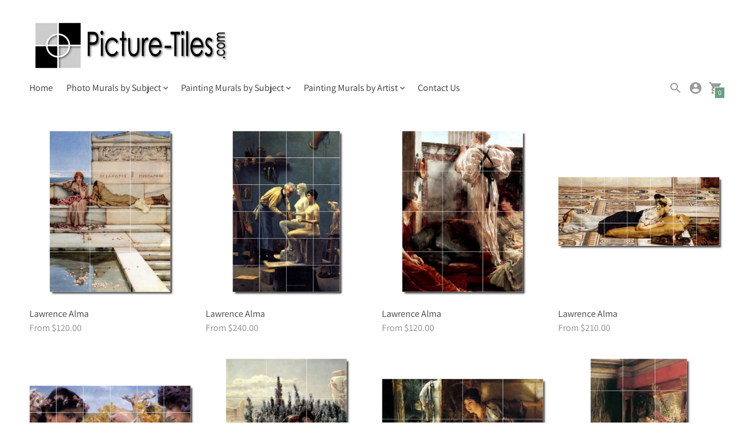

--- FILE ---
content_type: text/html; charset=utf-8
request_url: https://picture-tiles.com/collections/lawrence-alma-tadema
body_size: 49353
content:
<!DOCTYPE html>

<!--
      ___                       ___           ___           ___
     /  /\                     /__/\         /  /\         /  /\
    /  /:/_                    \  \:\       /  /:/        /  /::\
   /  /:/ /\  ___     ___       \  \:\     /  /:/        /  /:/\:\
  /  /:/ /:/ /__/\   /  /\  ___  \  \:\   /  /:/  ___   /  /:/  \:\
 /__/:/ /:/  \  \:\ /  /:/ /__/\  \__\:\ /__/:/  /  /\ /__/:/ \__\:\
 \  \:\/:/    \  \:\  /:/  \  \:\ /  /:/ \  \:\ /  /:/ \  \:\ /  /:/
  \  \::/      \  \:\/:/    \  \:\  /:/   \  \:\  /:/   \  \:\  /:/
   \  \:\       \  \::/      \  \:\/:/     \  \:\/:/     \  \:\/:/
    \  \:\       \__\/        \  \::/       \  \::/       \  \::/
     \__\/                     \__\/         \__\/         \__\/

--------------------------------------------------------------------
#  Context v2.0.1
#  Documentation: https://fluorescent.co/help/context/
#  Purchase: https://themes.shopify.com/themes/context/
#  A product by Fluorescent: https://fluorescent.co/
--------------------------------------------------------------------

-->

<html class="no-js supports-no-cookies" lang="en">
  <head>
    <meta charset="UTF-8">
    <meta name="viewport" content="width=device-width,initial-scale=1">
    <meta name="theme-color" content="#67a281">
    <link rel="preconnect" href="https://cdn.shopify.com" crossorigin>
    <link rel="canonical" href="https://picture-tiles.com/collections/lawrence-alma-tadema"><link rel="shortcut icon" href="//picture-tiles.com/cdn/shop/files/logo_32x32.gif?v=1646162301" type="image/png"><title>Lawrence-Alma-Tadema
&ndash; Picture-Tiles.com
</title>





  
  




<meta name="description" content="Picture-Tiles.com" />
<meta property="og:url" content="https://picture-tiles.com/collections/lawrence-alma-tadema">
<meta property="og:site_name" content="Picture-Tiles.com">
<meta property="og:type" content="website">
<meta property="og:title" content="Lawrence-Alma-Tadema">
<meta property="og:description" content="Picture-Tiles.com">
<meta property="og:image" content="http://picture-tiles.com/cdn/shop/files/logo60_1200x628_pad_ffffff.png?v=1646162464">
<meta property="og:image:secure_url" content="https://picture-tiles.com/cdn/shop/files/logo60_1200x628_pad_ffffff.png?v=1646162464">



<meta name="twitter:title" content="Lawrence-Alma-Tadema">
<meta name="twitter:description" content="Picture-Tiles.com">
<meta name="twitter:card" content="summary_large_image">
<meta name="twitter:image" content="https://picture-tiles.com/cdn/shop/files/logo60_1200x628_pad_ffffff.png?v=1646162464">
<meta name="twitter:image:width" content="480">
<meta name="twitter:image:height" content="480">


<script type="application/json" data-search-settings>
  {
    "limit": 4,
    "show_articles": true,
    "show_pages": true
  }
</script>

<script>
  console.log('Context v2.0.1 by Fluorescent');

  document.documentElement.className = document.documentElement.className.replace('no-js', '');

  window.theme = {
    version: 'v2.0.1',
    strings: {
      name: "Picture-Tiles.com",
      accessibility: {
        play_video: "Play",
        pause_video: "Pause",
        carousel_select_js: "Move carousel to slide"
      },
      addToCart: "Add to Cart",
      soldOut: "Sold Out",
      unavailable: "Unavailable",
      quickCartCheckout: "Go to Checkout",
      cart: {
        general: {
          currency: "Currency",
          empty: "Your cart is currently empty."
        }
      },
      general: {
        menu: {
          logout: "Logout",
          login_register: "Login \/ Register"
        },
        products: {
          recently_viewed: "Recently Viewed",
          no_recently_viewed: "No recently viewed items."
        }
      },
      products: {
        product: {
          view: "View the full product",
          unavailable: "Unavailable",
          unitPrice: "Unit price",
          unitPriceSeparator: "per",
          sku: "SKU"
        }
      },
      layout: {
        cart: {
          title: "Cart"
        }
      },
      search: {
        headings: {
          articles: "Articles",
          pages: "Pages",
          products: "Products"
        },
        view_all: "View all"
      }
    },
    moneyFormat: "${{amount}}",
    routes: {
      root: "/",
      cart: {
        base: "/cart",
        add: "/cart/add",
        change: "/cart/change",
        clear: "/cart/clear",
        // Manual routes until Shopify adds support
        shipping: "/cart/shipping_rates",
      },
      // Manual routes until Shopify adds support
      products: "/products",
      productRecommendations: "/recommendations/products",
      predictive_search_url: '/search/suggest'
    }
  }

  
</script>
<style>
  @font-face {
  font-family: Manuale;
  font-weight: 500;
  font-style: normal;
  font-display: swap;
  src: url("//picture-tiles.com/cdn/fonts/manuale/manuale_n5.b7bdb9a971a6be1fa7763f193cefc153d97e00d6.woff2") format("woff2"),
       url("//picture-tiles.com/cdn/fonts/manuale/manuale_n5.fcfd63561360bfad93916fed966e0e0c1e64bcb2.woff") format("woff");
}


  @font-face {
  font-family: Manuale;
  font-weight: 300;
  font-style: normal;
  font-display: swap;
  src: url("//picture-tiles.com/cdn/fonts/manuale/manuale_n3.0baac6564b6ed416af2c179e69ad2689bd829f1a.woff2") format("woff2"),
       url("//picture-tiles.com/cdn/fonts/manuale/manuale_n3.3b80020a9032b8fdf9b79d72323aacd37cfccc1f.woff") format("woff");
}

  @font-face {
  font-family: Manuale;
  font-weight: 400;
  font-style: normal;
  font-display: swap;
  src: url("//picture-tiles.com/cdn/fonts/manuale/manuale_n4.3468947ea49e5067c4233072bbe55a2e919c62ea.woff2") format("woff2"),
       url("//picture-tiles.com/cdn/fonts/manuale/manuale_n4.4e82ae123d463ec6059225304d6039fd63f03a87.woff") format("woff");
}

  @font-face {
  font-family: Manuale;
  font-weight: 300;
  font-style: italic;
  font-display: swap;
  src: url("//picture-tiles.com/cdn/fonts/manuale/manuale_i3.8cbe945d7f8e216c7231bccf91cc310dd97f8ab7.woff2") format("woff2"),
       url("//picture-tiles.com/cdn/fonts/manuale/manuale_i3.b7e6796aef798c07921d6148fdfe101e7b005e4c.woff") format("woff");
}


  @font-face {
  font-family: Assistant;
  font-weight: 400;
  font-style: normal;
  font-display: swap;
  src: url("//picture-tiles.com/cdn/fonts/assistant/assistant_n4.9120912a469cad1cc292572851508ca49d12e768.woff2") format("woff2"),
       url("//picture-tiles.com/cdn/fonts/assistant/assistant_n4.6e9875ce64e0fefcd3f4446b7ec9036b3ddd2985.woff") format("woff");
}

  @font-face {
  font-family: Assistant;
  font-weight: 500;
  font-style: normal;
  font-display: swap;
  src: url("//picture-tiles.com/cdn/fonts/assistant/assistant_n5.26caedc0c0f332f957d0fb6b24adee050844cce5.woff2") format("woff2"),
       url("//picture-tiles.com/cdn/fonts/assistant/assistant_n5.d09f0488bf8aadd48534c94ac3f185fbc9ddb168.woff") format("woff");
}

  
  

  :root {
    --color-accent: #67a281;
    --color-text: #3d3d3d;
    --color-text-meta: rgba(61, 61, 61, 0.6);
    --color-button-text: #ffffff;
    --color-bg: #ffffff;
    --color-bg-transparent: rgba(255, 255, 255, 0.8);
    --color-bg-meta: #f5f5f5;
    --color-bg-meta-darker: #e8e8e8;
    --color-border: #ffffff;
    --color-input: #ffffff;
    --color-input-text: #363636;
    --color-input-bg-hover: rgba(54, 54, 54, 0.05);
    --color-secondary-button: #f8f8f8;
    --color-secondary-button-darker: #ebebeb;
    --color-secondary-button-text: #50906c;
    --color-sale-badge: #b6534c;
    --color-success-message: #82b875;
    --color-error-message: #b6534c;

    --color-header-text: #363636;
    --color-header-bg: #ffffff;
    --color-header-border: #ffffff;
    --color-header-icon: #9a9a9a;

    --color-contrast-text: #363636;
    --color-contrast-text-meta: rgba(54, 54, 54, 0.6);
    --color-contrast-bg: #fafafa;
    --color-contrast-bg-meta: #f0f0f0;
    --color-contrast-bg-meta-darker: #e3e3e3;
    --color-contrast-border: #ffffff;
    --color-contrast-input: #ffffff;
    --color-contrast-input-text: #363636;

    --color-navigation-text: #3d3d3d;
    --color-navigation-text-meta: rgba(61, 61, 61, 0.6);
    --color-navigation-bg: #fafafa;
    --color-navigation-bg-meta: #f0f0f0;
    --color-navigation-bg-darker: #ededed;
    --color-navigation-border: #ffffff;
    --color-navigation-feature: #ffffff;

    --color-drawer-text: #ffffff;
    --color-drawer-text-meta: rgba(255, 255, 255, 0.6);
    --color-drawer-bg: #212121;
    --color-drawer-bg-meta: #2b2b2b;
    --color-drawer-border: #434343;
    --color-drawer-bg-hover: rgba(255, 255, 255, 0.05);

    --color-footer-text: #363636;
    --color-footer-text-meta: rgba(54, 54, 54, 0.6);
    --color-footer-bg: #f9f9f9;
    --color-footer-border: #e2e2e2;
    --color-footer-input: #ffffff;
    --color-footer-input-text: #757575;

    --color-bg-overlay: rgba(61, 61, 61, 0.25);
    --color-transparent-body: rgba(61, 61, 61, 0.5);

    --font-logo: Manuale, serif;
    --font-logo-weight: 500;
    --font-logo-style: normal;

    --font-heading: Manuale, serif;
    --font-heading-weight: 300;
    --font-heading-style: normal;
    --font-heading-bold-weight: 400;

    --font-body: Assistant, sans-serif;
    --font-body-weight: 400;
    --font-body-style: normal;
    --font-body-bold-weight: 500;

    --font-size-body-extra-small: 12px;
    --font-size-body-small: 14px;
    --font-size-body-base: 16px;
    --font-size-body-large: 18px;
    --font-size-body-extra-large: 21px;

    --font-size-heading-display: 36px;
    --font-size-heading-1: 24px;
    --font-size-heading-2: 21px;
    --font-size-heading-3: 18px;
  }
</style><link href="//picture-tiles.com/cdn/shop/t/37/assets/theme.css?v=121540624986271883911646046119" rel="stylesheet" type="text/css" media="all" />

    <!-- "snippets/buddha-megamenu.liquid" was not rendered, the associated app was uninstalled -->
  <script>window.performance && window.performance.mark && window.performance.mark('shopify.content_for_header.start');</script><meta name="google-site-verification" content="VLrs80waXzc67TJKvIyFbAsfzgWBcccXB24nMdxsNEU">
<meta name="google-site-verification" content="rfEQZ-NUElxauuh6pwtA7-e_hcE5n7euO0PTOAjaV_o">
<meta name="facebook-domain-verification" content="65c1ev3tl7v7vi1p07vii556883w4w">
<meta name="facebook-domain-verification" content="70nu86sq14jrumprg9p7lcstdgayi1">
<meta id="shopify-digital-wallet" name="shopify-digital-wallet" content="/11633524794/digital_wallets/dialog">
<meta name="shopify-checkout-api-token" content="be1f348becd512be601e73760a2f802a">
<meta id="in-context-paypal-metadata" data-shop-id="11633524794" data-venmo-supported="false" data-environment="production" data-locale="en_US" data-paypal-v4="true" data-currency="USD">
<link rel="alternate" type="application/atom+xml" title="Feed" href="/collections/lawrence-alma-tadema.atom" />
<link rel="alternate" hreflang="x-default" href="https://picture-tiles.com/collections/lawrence-alma-tadema">
<link rel="alternate" hreflang="en" href="https://picture-tiles.com/collections/lawrence-alma-tadema">
<link rel="alternate" hreflang="en-CA" href="https://picture-tiles.com/en-ca/collections/lawrence-alma-tadema">
<link rel="alternate" type="application/json+oembed" href="https://picture-tiles.com/collections/lawrence-alma-tadema.oembed">
<script async="async" src="/checkouts/internal/preloads.js?locale=en-US"></script>
<link rel="preconnect" href="https://shop.app" crossorigin="anonymous">
<script async="async" src="https://shop.app/checkouts/internal/preloads.js?locale=en-US&shop_id=11633524794" crossorigin="anonymous"></script>
<script id="apple-pay-shop-capabilities" type="application/json">{"shopId":11633524794,"countryCode":"US","currencyCode":"USD","merchantCapabilities":["supports3DS"],"merchantId":"gid:\/\/shopify\/Shop\/11633524794","merchantName":"Picture-Tiles.com","requiredBillingContactFields":["postalAddress","email","phone"],"requiredShippingContactFields":["postalAddress","email","phone"],"shippingType":"shipping","supportedNetworks":["visa","masterCard","amex","discover","elo","jcb"],"total":{"type":"pending","label":"Picture-Tiles.com","amount":"1.00"},"shopifyPaymentsEnabled":true,"supportsSubscriptions":true}</script>
<script id="shopify-features" type="application/json">{"accessToken":"be1f348becd512be601e73760a2f802a","betas":["rich-media-storefront-analytics"],"domain":"picture-tiles.com","predictiveSearch":true,"shopId":11633524794,"locale":"en"}</script>
<script>var Shopify = Shopify || {};
Shopify.shop = "picturetiles.myshopify.com";
Shopify.locale = "en";
Shopify.currency = {"active":"USD","rate":"1.0"};
Shopify.country = "US";
Shopify.theme = {"name":"Context with Installments message","id":120813420615,"schema_name":"Context","schema_version":"2.0.1","theme_store_id":870,"role":"main"};
Shopify.theme.handle = "null";
Shopify.theme.style = {"id":null,"handle":null};
Shopify.cdnHost = "picture-tiles.com/cdn";
Shopify.routes = Shopify.routes || {};
Shopify.routes.root = "/";</script>
<script type="module">!function(o){(o.Shopify=o.Shopify||{}).modules=!0}(window);</script>
<script>!function(o){function n(){var o=[];function n(){o.push(Array.prototype.slice.apply(arguments))}return n.q=o,n}var t=o.Shopify=o.Shopify||{};t.loadFeatures=n(),t.autoloadFeatures=n()}(window);</script>
<script>
  window.ShopifyPay = window.ShopifyPay || {};
  window.ShopifyPay.apiHost = "shop.app\/pay";
  window.ShopifyPay.redirectState = null;
</script>
<script id="shop-js-analytics" type="application/json">{"pageType":"collection"}</script>
<script defer="defer" async type="module" src="//picture-tiles.com/cdn/shopifycloud/shop-js/modules/v2/client.init-shop-cart-sync_WVOgQShq.en.esm.js"></script>
<script defer="defer" async type="module" src="//picture-tiles.com/cdn/shopifycloud/shop-js/modules/v2/chunk.common_C_13GLB1.esm.js"></script>
<script defer="defer" async type="module" src="//picture-tiles.com/cdn/shopifycloud/shop-js/modules/v2/chunk.modal_CLfMGd0m.esm.js"></script>
<script type="module">
  await import("//picture-tiles.com/cdn/shopifycloud/shop-js/modules/v2/client.init-shop-cart-sync_WVOgQShq.en.esm.js");
await import("//picture-tiles.com/cdn/shopifycloud/shop-js/modules/v2/chunk.common_C_13GLB1.esm.js");
await import("//picture-tiles.com/cdn/shopifycloud/shop-js/modules/v2/chunk.modal_CLfMGd0m.esm.js");

  window.Shopify.SignInWithShop?.initShopCartSync?.({"fedCMEnabled":true,"windoidEnabled":true});

</script>
<script>
  window.Shopify = window.Shopify || {};
  if (!window.Shopify.featureAssets) window.Shopify.featureAssets = {};
  window.Shopify.featureAssets['shop-js'] = {"shop-cart-sync":["modules/v2/client.shop-cart-sync_DuR37GeY.en.esm.js","modules/v2/chunk.common_C_13GLB1.esm.js","modules/v2/chunk.modal_CLfMGd0m.esm.js"],"init-fed-cm":["modules/v2/client.init-fed-cm_BucUoe6W.en.esm.js","modules/v2/chunk.common_C_13GLB1.esm.js","modules/v2/chunk.modal_CLfMGd0m.esm.js"],"shop-toast-manager":["modules/v2/client.shop-toast-manager_B0JfrpKj.en.esm.js","modules/v2/chunk.common_C_13GLB1.esm.js","modules/v2/chunk.modal_CLfMGd0m.esm.js"],"init-shop-cart-sync":["modules/v2/client.init-shop-cart-sync_WVOgQShq.en.esm.js","modules/v2/chunk.common_C_13GLB1.esm.js","modules/v2/chunk.modal_CLfMGd0m.esm.js"],"shop-button":["modules/v2/client.shop-button_B_U3bv27.en.esm.js","modules/v2/chunk.common_C_13GLB1.esm.js","modules/v2/chunk.modal_CLfMGd0m.esm.js"],"init-windoid":["modules/v2/client.init-windoid_DuP9q_di.en.esm.js","modules/v2/chunk.common_C_13GLB1.esm.js","modules/v2/chunk.modal_CLfMGd0m.esm.js"],"shop-cash-offers":["modules/v2/client.shop-cash-offers_BmULhtno.en.esm.js","modules/v2/chunk.common_C_13GLB1.esm.js","modules/v2/chunk.modal_CLfMGd0m.esm.js"],"pay-button":["modules/v2/client.pay-button_CrPSEbOK.en.esm.js","modules/v2/chunk.common_C_13GLB1.esm.js","modules/v2/chunk.modal_CLfMGd0m.esm.js"],"init-customer-accounts":["modules/v2/client.init-customer-accounts_jNk9cPYQ.en.esm.js","modules/v2/client.shop-login-button_DJ5ldayH.en.esm.js","modules/v2/chunk.common_C_13GLB1.esm.js","modules/v2/chunk.modal_CLfMGd0m.esm.js"],"avatar":["modules/v2/client.avatar_BTnouDA3.en.esm.js"],"checkout-modal":["modules/v2/client.checkout-modal_pBPyh9w8.en.esm.js","modules/v2/chunk.common_C_13GLB1.esm.js","modules/v2/chunk.modal_CLfMGd0m.esm.js"],"init-shop-for-new-customer-accounts":["modules/v2/client.init-shop-for-new-customer-accounts_BUoCy7a5.en.esm.js","modules/v2/client.shop-login-button_DJ5ldayH.en.esm.js","modules/v2/chunk.common_C_13GLB1.esm.js","modules/v2/chunk.modal_CLfMGd0m.esm.js"],"init-customer-accounts-sign-up":["modules/v2/client.init-customer-accounts-sign-up_CnczCz9H.en.esm.js","modules/v2/client.shop-login-button_DJ5ldayH.en.esm.js","modules/v2/chunk.common_C_13GLB1.esm.js","modules/v2/chunk.modal_CLfMGd0m.esm.js"],"init-shop-email-lookup-coordinator":["modules/v2/client.init-shop-email-lookup-coordinator_CzjY5t9o.en.esm.js","modules/v2/chunk.common_C_13GLB1.esm.js","modules/v2/chunk.modal_CLfMGd0m.esm.js"],"shop-follow-button":["modules/v2/client.shop-follow-button_CsYC63q7.en.esm.js","modules/v2/chunk.common_C_13GLB1.esm.js","modules/v2/chunk.modal_CLfMGd0m.esm.js"],"shop-login-button":["modules/v2/client.shop-login-button_DJ5ldayH.en.esm.js","modules/v2/chunk.common_C_13GLB1.esm.js","modules/v2/chunk.modal_CLfMGd0m.esm.js"],"shop-login":["modules/v2/client.shop-login_B9ccPdmx.en.esm.js","modules/v2/chunk.common_C_13GLB1.esm.js","modules/v2/chunk.modal_CLfMGd0m.esm.js"],"lead-capture":["modules/v2/client.lead-capture_D0K_KgYb.en.esm.js","modules/v2/chunk.common_C_13GLB1.esm.js","modules/v2/chunk.modal_CLfMGd0m.esm.js"],"payment-terms":["modules/v2/client.payment-terms_BWmiNN46.en.esm.js","modules/v2/chunk.common_C_13GLB1.esm.js","modules/v2/chunk.modal_CLfMGd0m.esm.js"]};
</script>
<script id="__st">var __st={"a":11633524794,"offset":-21600,"reqid":"58027d48-4110-4e45-bb49-0873b669cc08-1769612563","pageurl":"picture-tiles.com\/collections\/lawrence-alma-tadema","u":"7b4f6710e1be","p":"collection","rtyp":"collection","rid":169219784775};</script>
<script>window.ShopifyPaypalV4VisibilityTracking = true;</script>
<script id="captcha-bootstrap">!function(){'use strict';const t='contact',e='account',n='new_comment',o=[[t,t],['blogs',n],['comments',n],[t,'customer']],c=[[e,'customer_login'],[e,'guest_login'],[e,'recover_customer_password'],[e,'create_customer']],r=t=>t.map((([t,e])=>`form[action*='/${t}']:not([data-nocaptcha='true']) input[name='form_type'][value='${e}']`)).join(','),a=t=>()=>t?[...document.querySelectorAll(t)].map((t=>t.form)):[];function s(){const t=[...o],e=r(t);return a(e)}const i='password',u='form_key',d=['recaptcha-v3-token','g-recaptcha-response','h-captcha-response',i],f=()=>{try{return window.sessionStorage}catch{return}},m='__shopify_v',_=t=>t.elements[u];function p(t,e,n=!1){try{const o=window.sessionStorage,c=JSON.parse(o.getItem(e)),{data:r}=function(t){const{data:e,action:n}=t;return t[m]||n?{data:e,action:n}:{data:t,action:n}}(c);for(const[e,n]of Object.entries(r))t.elements[e]&&(t.elements[e].value=n);n&&o.removeItem(e)}catch(o){console.error('form repopulation failed',{error:o})}}const l='form_type',E='cptcha';function T(t){t.dataset[E]=!0}const w=window,h=w.document,L='Shopify',v='ce_forms',y='captcha';let A=!1;((t,e)=>{const n=(g='f06e6c50-85a8-45c8-87d0-21a2b65856fe',I='https://cdn.shopify.com/shopifycloud/storefront-forms-hcaptcha/ce_storefront_forms_captcha_hcaptcha.v1.5.2.iife.js',D={infoText:'Protected by hCaptcha',privacyText:'Privacy',termsText:'Terms'},(t,e,n)=>{const o=w[L][v],c=o.bindForm;if(c)return c(t,g,e,D).then(n);var r;o.q.push([[t,g,e,D],n]),r=I,A||(h.body.append(Object.assign(h.createElement('script'),{id:'captcha-provider',async:!0,src:r})),A=!0)});var g,I,D;w[L]=w[L]||{},w[L][v]=w[L][v]||{},w[L][v].q=[],w[L][y]=w[L][y]||{},w[L][y].protect=function(t,e){n(t,void 0,e),T(t)},Object.freeze(w[L][y]),function(t,e,n,w,h,L){const[v,y,A,g]=function(t,e,n){const i=e?o:[],u=t?c:[],d=[...i,...u],f=r(d),m=r(i),_=r(d.filter((([t,e])=>n.includes(e))));return[a(f),a(m),a(_),s()]}(w,h,L),I=t=>{const e=t.target;return e instanceof HTMLFormElement?e:e&&e.form},D=t=>v().includes(t);t.addEventListener('submit',(t=>{const e=I(t);if(!e)return;const n=D(e)&&!e.dataset.hcaptchaBound&&!e.dataset.recaptchaBound,o=_(e),c=g().includes(e)&&(!o||!o.value);(n||c)&&t.preventDefault(),c&&!n&&(function(t){try{if(!f())return;!function(t){const e=f();if(!e)return;const n=_(t);if(!n)return;const o=n.value;o&&e.removeItem(o)}(t);const e=Array.from(Array(32),(()=>Math.random().toString(36)[2])).join('');!function(t,e){_(t)||t.append(Object.assign(document.createElement('input'),{type:'hidden',name:u})),t.elements[u].value=e}(t,e),function(t,e){const n=f();if(!n)return;const o=[...t.querySelectorAll(`input[type='${i}']`)].map((({name:t})=>t)),c=[...d,...o],r={};for(const[a,s]of new FormData(t).entries())c.includes(a)||(r[a]=s);n.setItem(e,JSON.stringify({[m]:1,action:t.action,data:r}))}(t,e)}catch(e){console.error('failed to persist form',e)}}(e),e.submit())}));const S=(t,e)=>{t&&!t.dataset[E]&&(n(t,e.some((e=>e===t))),T(t))};for(const o of['focusin','change'])t.addEventListener(o,(t=>{const e=I(t);D(e)&&S(e,y())}));const B=e.get('form_key'),M=e.get(l),P=B&&M;t.addEventListener('DOMContentLoaded',(()=>{const t=y();if(P)for(const e of t)e.elements[l].value===M&&p(e,B);[...new Set([...A(),...v().filter((t=>'true'===t.dataset.shopifyCaptcha))])].forEach((e=>S(e,t)))}))}(h,new URLSearchParams(w.location.search),n,t,e,['guest_login'])})(!0,!0)}();</script>
<script integrity="sha256-4kQ18oKyAcykRKYeNunJcIwy7WH5gtpwJnB7kiuLZ1E=" data-source-attribution="shopify.loadfeatures" defer="defer" src="//picture-tiles.com/cdn/shopifycloud/storefront/assets/storefront/load_feature-a0a9edcb.js" crossorigin="anonymous"></script>
<script crossorigin="anonymous" defer="defer" src="//picture-tiles.com/cdn/shopifycloud/storefront/assets/shopify_pay/storefront-65b4c6d7.js?v=20250812"></script>
<script data-source-attribution="shopify.dynamic_checkout.dynamic.init">var Shopify=Shopify||{};Shopify.PaymentButton=Shopify.PaymentButton||{isStorefrontPortableWallets:!0,init:function(){window.Shopify.PaymentButton.init=function(){};var t=document.createElement("script");t.src="https://picture-tiles.com/cdn/shopifycloud/portable-wallets/latest/portable-wallets.en.js",t.type="module",document.head.appendChild(t)}};
</script>
<script data-source-attribution="shopify.dynamic_checkout.buyer_consent">
  function portableWalletsHideBuyerConsent(e){var t=document.getElementById("shopify-buyer-consent"),n=document.getElementById("shopify-subscription-policy-button");t&&n&&(t.classList.add("hidden"),t.setAttribute("aria-hidden","true"),n.removeEventListener("click",e))}function portableWalletsShowBuyerConsent(e){var t=document.getElementById("shopify-buyer-consent"),n=document.getElementById("shopify-subscription-policy-button");t&&n&&(t.classList.remove("hidden"),t.removeAttribute("aria-hidden"),n.addEventListener("click",e))}window.Shopify?.PaymentButton&&(window.Shopify.PaymentButton.hideBuyerConsent=portableWalletsHideBuyerConsent,window.Shopify.PaymentButton.showBuyerConsent=portableWalletsShowBuyerConsent);
</script>
<script data-source-attribution="shopify.dynamic_checkout.cart.bootstrap">document.addEventListener("DOMContentLoaded",(function(){function t(){return document.querySelector("shopify-accelerated-checkout-cart, shopify-accelerated-checkout")}if(t())Shopify.PaymentButton.init();else{new MutationObserver((function(e,n){t()&&(Shopify.PaymentButton.init(),n.disconnect())})).observe(document.body,{childList:!0,subtree:!0})}}));
</script>
<script id='scb4127' type='text/javascript' async='' src='https://picture-tiles.com/cdn/shopifycloud/privacy-banner/storefront-banner.js'></script><link id="shopify-accelerated-checkout-styles" rel="stylesheet" media="screen" href="https://picture-tiles.com/cdn/shopifycloud/portable-wallets/latest/accelerated-checkout-backwards-compat.css" crossorigin="anonymous">
<style id="shopify-accelerated-checkout-cart">
        #shopify-buyer-consent {
  margin-top: 1em;
  display: inline-block;
  width: 100%;
}

#shopify-buyer-consent.hidden {
  display: none;
}

#shopify-subscription-policy-button {
  background: none;
  border: none;
  padding: 0;
  text-decoration: underline;
  font-size: inherit;
  cursor: pointer;
}

#shopify-subscription-policy-button::before {
  box-shadow: none;
}

      </style>

<script>window.performance && window.performance.mark && window.performance.mark('shopify.content_for_header.end');</script>
  
  










<link href="https://monorail-edge.shopifysvc.com" rel="dns-prefetch">
<script>(function(){if ("sendBeacon" in navigator && "performance" in window) {try {var session_token_from_headers = performance.getEntriesByType('navigation')[0].serverTiming.find(x => x.name == '_s').description;} catch {var session_token_from_headers = undefined;}var session_cookie_matches = document.cookie.match(/_shopify_s=([^;]*)/);var session_token_from_cookie = session_cookie_matches && session_cookie_matches.length === 2 ? session_cookie_matches[1] : "";var session_token = session_token_from_headers || session_token_from_cookie || "";function handle_abandonment_event(e) {var entries = performance.getEntries().filter(function(entry) {return /monorail-edge.shopifysvc.com/.test(entry.name);});if (!window.abandonment_tracked && entries.length === 0) {window.abandonment_tracked = true;var currentMs = Date.now();var navigation_start = performance.timing.navigationStart;var payload = {shop_id: 11633524794,url: window.location.href,navigation_start,duration: currentMs - navigation_start,session_token,page_type: "collection"};window.navigator.sendBeacon("https://monorail-edge.shopifysvc.com/v1/produce", JSON.stringify({schema_id: "online_store_buyer_site_abandonment/1.1",payload: payload,metadata: {event_created_at_ms: currentMs,event_sent_at_ms: currentMs}}));}}window.addEventListener('pagehide', handle_abandonment_event);}}());</script>
<script id="web-pixels-manager-setup">(function e(e,d,r,n,o){if(void 0===o&&(o={}),!Boolean(null===(a=null===(i=window.Shopify)||void 0===i?void 0:i.analytics)||void 0===a?void 0:a.replayQueue)){var i,a;window.Shopify=window.Shopify||{};var t=window.Shopify;t.analytics=t.analytics||{};var s=t.analytics;s.replayQueue=[],s.publish=function(e,d,r){return s.replayQueue.push([e,d,r]),!0};try{self.performance.mark("wpm:start")}catch(e){}var l=function(){var e={modern:/Edge?\/(1{2}[4-9]|1[2-9]\d|[2-9]\d{2}|\d{4,})\.\d+(\.\d+|)|Firefox\/(1{2}[4-9]|1[2-9]\d|[2-9]\d{2}|\d{4,})\.\d+(\.\d+|)|Chrom(ium|e)\/(9{2}|\d{3,})\.\d+(\.\d+|)|(Maci|X1{2}).+ Version\/(15\.\d+|(1[6-9]|[2-9]\d|\d{3,})\.\d+)([,.]\d+|)( \(\w+\)|)( Mobile\/\w+|) Safari\/|Chrome.+OPR\/(9{2}|\d{3,})\.\d+\.\d+|(CPU[ +]OS|iPhone[ +]OS|CPU[ +]iPhone|CPU IPhone OS|CPU iPad OS)[ +]+(15[._]\d+|(1[6-9]|[2-9]\d|\d{3,})[._]\d+)([._]\d+|)|Android:?[ /-](13[3-9]|1[4-9]\d|[2-9]\d{2}|\d{4,})(\.\d+|)(\.\d+|)|Android.+Firefox\/(13[5-9]|1[4-9]\d|[2-9]\d{2}|\d{4,})\.\d+(\.\d+|)|Android.+Chrom(ium|e)\/(13[3-9]|1[4-9]\d|[2-9]\d{2}|\d{4,})\.\d+(\.\d+|)|SamsungBrowser\/([2-9]\d|\d{3,})\.\d+/,legacy:/Edge?\/(1[6-9]|[2-9]\d|\d{3,})\.\d+(\.\d+|)|Firefox\/(5[4-9]|[6-9]\d|\d{3,})\.\d+(\.\d+|)|Chrom(ium|e)\/(5[1-9]|[6-9]\d|\d{3,})\.\d+(\.\d+|)([\d.]+$|.*Safari\/(?![\d.]+ Edge\/[\d.]+$))|(Maci|X1{2}).+ Version\/(10\.\d+|(1[1-9]|[2-9]\d|\d{3,})\.\d+)([,.]\d+|)( \(\w+\)|)( Mobile\/\w+|) Safari\/|Chrome.+OPR\/(3[89]|[4-9]\d|\d{3,})\.\d+\.\d+|(CPU[ +]OS|iPhone[ +]OS|CPU[ +]iPhone|CPU IPhone OS|CPU iPad OS)[ +]+(10[._]\d+|(1[1-9]|[2-9]\d|\d{3,})[._]\d+)([._]\d+|)|Android:?[ /-](13[3-9]|1[4-9]\d|[2-9]\d{2}|\d{4,})(\.\d+|)(\.\d+|)|Mobile Safari.+OPR\/([89]\d|\d{3,})\.\d+\.\d+|Android.+Firefox\/(13[5-9]|1[4-9]\d|[2-9]\d{2}|\d{4,})\.\d+(\.\d+|)|Android.+Chrom(ium|e)\/(13[3-9]|1[4-9]\d|[2-9]\d{2}|\d{4,})\.\d+(\.\d+|)|Android.+(UC? ?Browser|UCWEB|U3)[ /]?(15\.([5-9]|\d{2,})|(1[6-9]|[2-9]\d|\d{3,})\.\d+)\.\d+|SamsungBrowser\/(5\.\d+|([6-9]|\d{2,})\.\d+)|Android.+MQ{2}Browser\/(14(\.(9|\d{2,})|)|(1[5-9]|[2-9]\d|\d{3,})(\.\d+|))(\.\d+|)|K[Aa][Ii]OS\/(3\.\d+|([4-9]|\d{2,})\.\d+)(\.\d+|)/},d=e.modern,r=e.legacy,n=navigator.userAgent;return n.match(d)?"modern":n.match(r)?"legacy":"unknown"}(),u="modern"===l?"modern":"legacy",c=(null!=n?n:{modern:"",legacy:""})[u],f=function(e){return[e.baseUrl,"/wpm","/b",e.hashVersion,"modern"===e.buildTarget?"m":"l",".js"].join("")}({baseUrl:d,hashVersion:r,buildTarget:u}),m=function(e){var d=e.version,r=e.bundleTarget,n=e.surface,o=e.pageUrl,i=e.monorailEndpoint;return{emit:function(e){var a=e.status,t=e.errorMsg,s=(new Date).getTime(),l=JSON.stringify({metadata:{event_sent_at_ms:s},events:[{schema_id:"web_pixels_manager_load/3.1",payload:{version:d,bundle_target:r,page_url:o,status:a,surface:n,error_msg:t},metadata:{event_created_at_ms:s}}]});if(!i)return console&&console.warn&&console.warn("[Web Pixels Manager] No Monorail endpoint provided, skipping logging."),!1;try{return self.navigator.sendBeacon.bind(self.navigator)(i,l)}catch(e){}var u=new XMLHttpRequest;try{return u.open("POST",i,!0),u.setRequestHeader("Content-Type","text/plain"),u.send(l),!0}catch(e){return console&&console.warn&&console.warn("[Web Pixels Manager] Got an unhandled error while logging to Monorail."),!1}}}}({version:r,bundleTarget:l,surface:e.surface,pageUrl:self.location.href,monorailEndpoint:e.monorailEndpoint});try{o.browserTarget=l,function(e){var d=e.src,r=e.async,n=void 0===r||r,o=e.onload,i=e.onerror,a=e.sri,t=e.scriptDataAttributes,s=void 0===t?{}:t,l=document.createElement("script"),u=document.querySelector("head"),c=document.querySelector("body");if(l.async=n,l.src=d,a&&(l.integrity=a,l.crossOrigin="anonymous"),s)for(var f in s)if(Object.prototype.hasOwnProperty.call(s,f))try{l.dataset[f]=s[f]}catch(e){}if(o&&l.addEventListener("load",o),i&&l.addEventListener("error",i),u)u.appendChild(l);else{if(!c)throw new Error("Did not find a head or body element to append the script");c.appendChild(l)}}({src:f,async:!0,onload:function(){if(!function(){var e,d;return Boolean(null===(d=null===(e=window.Shopify)||void 0===e?void 0:e.analytics)||void 0===d?void 0:d.initialized)}()){var d=window.webPixelsManager.init(e)||void 0;if(d){var r=window.Shopify.analytics;r.replayQueue.forEach((function(e){var r=e[0],n=e[1],o=e[2];d.publishCustomEvent(r,n,o)})),r.replayQueue=[],r.publish=d.publishCustomEvent,r.visitor=d.visitor,r.initialized=!0}}},onerror:function(){return m.emit({status:"failed",errorMsg:"".concat(f," has failed to load")})},sri:function(e){var d=/^sha384-[A-Za-z0-9+/=]+$/;return"string"==typeof e&&d.test(e)}(c)?c:"",scriptDataAttributes:o}),m.emit({status:"loading"})}catch(e){m.emit({status:"failed",errorMsg:(null==e?void 0:e.message)||"Unknown error"})}}})({shopId: 11633524794,storefrontBaseUrl: "https://picture-tiles.com",extensionsBaseUrl: "https://extensions.shopifycdn.com/cdn/shopifycloud/web-pixels-manager",monorailEndpoint: "https://monorail-edge.shopifysvc.com/unstable/produce_batch",surface: "storefront-renderer",enabledBetaFlags: ["2dca8a86"],webPixelsConfigList: [{"id":"262996039","configuration":"{\"config\":\"{\\\"pixel_id\\\":\\\"G-E8MMXVWNS9\\\",\\\"google_tag_ids\\\":[\\\"G-E8MMXVWNS9\\\",\\\"AW-10863059090\\\",\\\"GT-NBJF5H9\\\"],\\\"target_country\\\":\\\"US\\\",\\\"gtag_events\\\":[{\\\"type\\\":\\\"begin_checkout\\\",\\\"action_label\\\":[\\\"G-E8MMXVWNS9\\\",\\\"AW-10863059090\\\/UvuiCI_Lt6YDEJLB9Lso\\\"]},{\\\"type\\\":\\\"search\\\",\\\"action_label\\\":[\\\"G-E8MMXVWNS9\\\",\\\"AW-10863059090\\\/oBzECIrMt6YDEJLB9Lso\\\"]},{\\\"type\\\":\\\"view_item\\\",\\\"action_label\\\":[\\\"G-E8MMXVWNS9\\\",\\\"AW-10863059090\\\/HXzRCInLt6YDEJLB9Lso\\\",\\\"MC-FVF9QLNWWM\\\"]},{\\\"type\\\":\\\"purchase\\\",\\\"action_label\\\":[\\\"G-E8MMXVWNS9\\\",\\\"AW-10863059090\\\/fH36CIbLt6YDEJLB9Lso\\\",\\\"MC-FVF9QLNWWM\\\"]},{\\\"type\\\":\\\"page_view\\\",\\\"action_label\\\":[\\\"G-E8MMXVWNS9\\\",\\\"AW-10863059090\\\/-ohYCIPLt6YDEJLB9Lso\\\",\\\"MC-FVF9QLNWWM\\\"]},{\\\"type\\\":\\\"add_payment_info\\\",\\\"action_label\\\":[\\\"G-E8MMXVWNS9\\\",\\\"AW-10863059090\\\/r8IkCI3Mt6YDEJLB9Lso\\\"]},{\\\"type\\\":\\\"add_to_cart\\\",\\\"action_label\\\":[\\\"G-E8MMXVWNS9\\\",\\\"AW-10863059090\\\/RRAVCIzLt6YDEJLB9Lso\\\"]}],\\\"enable_monitoring_mode\\\":false}\"}","eventPayloadVersion":"v1","runtimeContext":"OPEN","scriptVersion":"b2a88bafab3e21179ed38636efcd8a93","type":"APP","apiClientId":1780363,"privacyPurposes":[],"dataSharingAdjustments":{"protectedCustomerApprovalScopes":["read_customer_address","read_customer_email","read_customer_name","read_customer_personal_data","read_customer_phone"]}},{"id":"63340615","configuration":"{\"pixel_id\":\"1407230786398411\",\"pixel_type\":\"facebook_pixel\",\"metaapp_system_user_token\":\"-\"}","eventPayloadVersion":"v1","runtimeContext":"OPEN","scriptVersion":"ca16bc87fe92b6042fbaa3acc2fbdaa6","type":"APP","apiClientId":2329312,"privacyPurposes":["ANALYTICS","MARKETING","SALE_OF_DATA"],"dataSharingAdjustments":{"protectedCustomerApprovalScopes":["read_customer_address","read_customer_email","read_customer_name","read_customer_personal_data","read_customer_phone"]}},{"id":"36700231","configuration":"{\"tagID\":\"2612717349397\"}","eventPayloadVersion":"v1","runtimeContext":"STRICT","scriptVersion":"18031546ee651571ed29edbe71a3550b","type":"APP","apiClientId":3009811,"privacyPurposes":["ANALYTICS","MARKETING","SALE_OF_DATA"],"dataSharingAdjustments":{"protectedCustomerApprovalScopes":["read_customer_address","read_customer_email","read_customer_name","read_customer_personal_data","read_customer_phone"]}},{"id":"shopify-app-pixel","configuration":"{}","eventPayloadVersion":"v1","runtimeContext":"STRICT","scriptVersion":"0450","apiClientId":"shopify-pixel","type":"APP","privacyPurposes":["ANALYTICS","MARKETING"]},{"id":"shopify-custom-pixel","eventPayloadVersion":"v1","runtimeContext":"LAX","scriptVersion":"0450","apiClientId":"shopify-pixel","type":"CUSTOM","privacyPurposes":["ANALYTICS","MARKETING"]}],isMerchantRequest: false,initData: {"shop":{"name":"Picture-Tiles.com","paymentSettings":{"currencyCode":"USD"},"myshopifyDomain":"picturetiles.myshopify.com","countryCode":"US","storefrontUrl":"https:\/\/picture-tiles.com"},"customer":null,"cart":null,"checkout":null,"productVariants":[],"purchasingCompany":null},},"https://picture-tiles.com/cdn","fcfee988w5aeb613cpc8e4bc33m6693e112",{"modern":"","legacy":""},{"shopId":"11633524794","storefrontBaseUrl":"https:\/\/picture-tiles.com","extensionBaseUrl":"https:\/\/extensions.shopifycdn.com\/cdn\/shopifycloud\/web-pixels-manager","surface":"storefront-renderer","enabledBetaFlags":"[\"2dca8a86\"]","isMerchantRequest":"false","hashVersion":"fcfee988w5aeb613cpc8e4bc33m6693e112","publish":"custom","events":"[[\"page_viewed\",{}],[\"collection_viewed\",{\"collection\":{\"id\":\"169219784775\",\"title\":\"Lawrence-Alma-Tadema\",\"productVariants\":[{\"price\":{\"amount\":120.0,\"currencyCode\":\"USD\"},\"product\":{\"title\":\"Lawrence Alma\",\"vendor\":\"Picture-Tiles.com\",\"id\":\"4960635519047\",\"untranslatedTitle\":\"Lawrence Alma\",\"url\":\"\/products\/lawrence-alma-tadema-woman-painting-ceramic-tile-mural-p00256\",\"type\":\"Wall \u0026 Ceiling Tile\"},\"id\":\"39587873554503\",\"image\":{\"src\":\"\/\/picture-tiles.com\/cdn\/shop\/products\/alma-tadema-lawrence-xanthe-and-phaon.jpg?v=1610917605\"},\"sku\":\"P00256-S\",\"title\":\"12.75\\\"W x 17\\\"H (12) 4.25 tiles $120\",\"untranslatedTitle\":\"12.75\\\"W x 17\\\"H (12) 4.25 tiles $120\"},{\"price\":{\"amount\":240.0,\"currencyCode\":\"USD\"},\"product\":{\"title\":\"Lawrence Alma\",\"vendor\":\"Picture-Tiles.com\",\"id\":\"4960635420743\",\"untranslatedTitle\":\"Lawrence Alma\",\"url\":\"\/products\/lawrence-alma-tadema-historical-painting-ceramic-tile-mural-p00255\",\"type\":\"Wall \u0026 Ceiling Tile\"},\"id\":\"39587873390663\",\"image\":{\"src\":\"\/\/picture-tiles.com\/cdn\/shop\/products\/alma-tadema-lawrence-working-in-marble.jpg?v=1610917602\"},\"sku\":\"P00255-S\",\"title\":\"17\\\"W x 25.5\\\"H (24) 4.25 tiles $240\",\"untranslatedTitle\":\"17\\\"W x 25.5\\\"H (24) 4.25 tiles $240\"},{\"price\":{\"amount\":120.0,\"currencyCode\":\"USD\"},\"product\":{\"title\":\"Lawrence Alma\",\"vendor\":\"Picture-Tiles.com\",\"id\":\"4960635387975\",\"untranslatedTitle\":\"Lawrence Alma\",\"url\":\"\/products\/lawrence-alma-tadema-woman-painting-ceramic-tile-mural-p00254\",\"type\":\"Wall \u0026 Ceiling Tile\"},\"id\":\"39587873194055\",\"image\":{\"src\":\"\/\/picture-tiles.com\/cdn\/shop\/products\/alma-tadema-lawrence-who-is-it.jpg?v=1610917598\"},\"sku\":\"P00254-S\",\"title\":\"12.75\\\"W x 17\\\"H (12) 4.25 tiles $120\",\"untranslatedTitle\":\"12.75\\\"W x 17\\\"H (12) 4.25 tiles $120\"},{\"price\":{\"amount\":210.0,\"currencyCode\":\"USD\"},\"product\":{\"title\":\"Lawrence Alma\",\"vendor\":\"Picture-Tiles.com\",\"id\":\"4960635256903\",\"untranslatedTitle\":\"Lawrence Alma\",\"url\":\"\/products\/lawrence-alma-tadema-animal-painting-ceramic-tile-mural-p00250\",\"type\":\"Wall \u0026 Ceiling Tile\"},\"id\":\"39587872571463\",\"image\":{\"src\":\"\/\/picture-tiles.com\/cdn\/shop\/products\/alma-tadema-lawrence-water-pets.jpg?v=1610917586\"},\"sku\":\"P00250-S\",\"title\":\"29.75\\\"W x 12.75\\\"H (21) 4.25 tiles $210\",\"untranslatedTitle\":\"29.75\\\"W x 12.75\\\"H (21) 4.25 tiles $210\"},{\"price\":{\"amount\":240.0,\"currencyCode\":\"USD\"},\"product\":{\"title\":\"Lawrence Alma\",\"vendor\":\"Picture-Tiles.com\",\"id\":\"4960635322439\",\"untranslatedTitle\":\"Lawrence Alma\",\"url\":\"\/products\/lawrence-alma-tadema-woman-painting-ceramic-tile-mural-p00252\",\"type\":\"Wall \u0026 Ceiling Tile\"},\"id\":\"39587872866375\",\"image\":{\"src\":\"\/\/picture-tiles.com\/cdn\/shop\/products\/alma-tadema-lawrence-when-flowers-return.jpg?v=1610917592\"},\"sku\":\"P00252-S\",\"title\":\"25.5\\\"W x 17\\\"H (24) 4.25 tiles $240\",\"untranslatedTitle\":\"25.5\\\"W x 17\\\"H (24) 4.25 tiles $240\"},{\"price\":{\"amount\":120.0,\"currencyCode\":\"USD\"},\"product\":{\"title\":\"Lawrence Alma\",\"vendor\":\"Picture-Tiles.com\",\"id\":\"4960635355207\",\"untranslatedTitle\":\"Lawrence Alma\",\"url\":\"\/products\/lawrence-alma-tadema-woman-painting-ceramic-tile-mural-p00253\",\"type\":\"Wall \u0026 Ceiling Tile\"},\"id\":\"39587873062983\",\"image\":{\"src\":\"\/\/picture-tiles.com\/cdn\/shop\/products\/alma-tadema-lawrence-whispering-noon.jpg?v=1610917595\"},\"sku\":\"P00253-S\",\"title\":\"12.75\\\"W x 17\\\"H (12) 4.25 tiles $120\",\"untranslatedTitle\":\"12.75\\\"W x 17\\\"H (12) 4.25 tiles $120\"},{\"price\":{\"amount\":120.0,\"currencyCode\":\"USD\"},\"product\":{\"title\":\"Lawrence Alma\",\"vendor\":\"Picture-Tiles.com\",\"id\":\"4960635289671\",\"untranslatedTitle\":\"Lawrence Alma\",\"url\":\"\/products\/lawrence-alma-tadema-historical-painting-ceramic-tile-mural-p00251\",\"type\":\"Wall \u0026 Ceiling Tile\"},\"id\":\"39587872735303\",\"image\":{\"src\":\"\/\/picture-tiles.com\/cdn\/shop\/products\/alma-tadema-lawrence-welcome-footsteps.jpg?v=1610917589\"},\"sku\":\"P00251-S\",\"title\":\"17\\\"W x 12.75\\\"H (12) 4.25 tiles $120\",\"untranslatedTitle\":\"17\\\"W x 12.75\\\"H (12) 4.25 tiles $120\"},{\"price\":{\"amount\":150.0,\"currencyCode\":\"USD\"},\"product\":{\"title\":\"Lawrence Alma\",\"vendor\":\"Picture-Tiles.com\",\"id\":\"4960635191367\",\"untranslatedTitle\":\"Lawrence Alma\",\"url\":\"\/products\/lawrence-alma-tadema-woman-painting-ceramic-tile-mural-p00248\",\"type\":\"Wall \u0026 Ceiling Tile\"},\"id\":\"39587872374855\",\"image\":{\"src\":\"\/\/picture-tiles.com\/cdn\/shop\/products\/alma-tadema-lawrence-vain-courtship.jpg?v=1610917583\"},\"sku\":\"P00248-S\",\"title\":\"12.75\\\"W x 21.25\\\"H (15) 4.25 tiles $150\",\"untranslatedTitle\":\"12.75\\\"W x 21.25\\\"H (15) 4.25 tiles $150\"},{\"price\":{\"amount\":210.0,\"currencyCode\":\"USD\"},\"product\":{\"title\":\"Lawrence Alma\",\"vendor\":\"Picture-Tiles.com\",\"id\":\"4960635125831\",\"untranslatedTitle\":\"Lawrence Alma\",\"url\":\"\/products\/lawrence-alma-tadema-man-woman-painting-ceramic-tile-mural-p00245\",\"type\":\"Wall \u0026 Ceiling Tile\"},\"id\":\"39587872079943\",\"image\":{\"src\":\"\/\/picture-tiles.com\/cdn\/shop\/products\/alma-tadema-lawrence-under-the-roof-of-blue-ionian-weather.jpg?v=1610917572\"},\"sku\":\"P00245-S\",\"title\":\"29.75\\\"W x 12.75\\\"H (21) 4.25 tiles $210\",\"untranslatedTitle\":\"29.75\\\"W x 12.75\\\"H (21) 4.25 tiles $210\"},{\"price\":{\"amount\":150.0,\"currencyCode\":\"USD\"},\"product\":{\"title\":\"Lawrence Alma\",\"vendor\":\"Picture-Tiles.com\",\"id\":\"4960635158599\",\"untranslatedTitle\":\"Lawrence Alma\",\"url\":\"\/products\/lawrence-alma-tadema-woman-painting-ceramic-tile-mural-p00247\",\"type\":\"Wall \u0026 Ceiling Tile\"},\"id\":\"39587872211015\",\"image\":{\"src\":\"\/\/picture-tiles.com\/cdn\/shop\/products\/alma-tadema-lawrence-unwelcome-confidences.jpg?v=1610917575\"},\"sku\":\"P00247-S\",\"title\":\"12.75\\\"W x 21.25\\\"H (15) 4.25 tiles $150\",\"untranslatedTitle\":\"12.75\\\"W x 21.25\\\"H (15) 4.25 tiles $150\"},{\"price\":{\"amount\":240.0,\"currencyCode\":\"USD\"},\"product\":{\"title\":\"Lawrence Alma\",\"vendor\":\"Picture-Tiles.com\",\"id\":\"4960635093063\",\"untranslatedTitle\":\"Lawrence Alma\",\"url\":\"\/products\/lawrence-alma-tadema-woman-painting-ceramic-tile-mural-p00243\",\"type\":\"Wall \u0026 Ceiling Tile\"},\"id\":\"39587871948871\",\"image\":{\"src\":\"\/\/picture-tiles.com\/cdn\/shop\/products\/alma-tadema-lawrence-unconscious-rivals.jpg?v=1610917570\"},\"sku\":\"P00243-S\",\"title\":\"25.5\\\"W x 17\\\"H (24) 4.25 tiles $240\",\"untranslatedTitle\":\"25.5\\\"W x 17\\\"H (24) 4.25 tiles $240\"},{\"price\":{\"amount\":150.0,\"currencyCode\":\"USD\"},\"product\":{\"title\":\"Lawrence Alma\",\"vendor\":\"Picture-Tiles.com\",\"id\":\"4960635060295\",\"untranslatedTitle\":\"Lawrence Alma\",\"url\":\"\/products\/lawrence-alma-tadema-woman-painting-ceramic-tile-mural-p00241\",\"type\":\"Wall \u0026 Ceiling Tile\"},\"id\":\"39587871719495\",\"image\":{\"src\":\"\/\/picture-tiles.com\/cdn\/shop\/products\/alma-tadema-lawrence-thou-rose-of-all-the-roses.jpg?v=1610917567\"},\"sku\":\"P00241-S\",\"title\":\"12.75\\\"W x 21.25\\\"H (15) 4.25 tiles $150\",\"untranslatedTitle\":\"12.75\\\"W x 21.25\\\"H (15) 4.25 tiles $150\"},{\"price\":{\"amount\":240.0,\"currencyCode\":\"USD\"},\"product\":{\"title\":\"Lawrence Alma\",\"vendor\":\"Picture-Tiles.com\",\"id\":\"4960635027527\",\"untranslatedTitle\":\"Lawrence Alma\",\"url\":\"\/products\/lawrence-alma-tadema-woman-painting-ceramic-tile-mural-p00239\",\"type\":\"Wall \u0026 Ceiling Tile\"},\"id\":\"39587871588423\",\"image\":{\"src\":\"\/\/picture-tiles.com\/cdn\/shop\/products\/alma-tadema-lawrence-the-years-at-the-spring.jpg?v=1610917564\"},\"sku\":\"P00239-S\",\"title\":\"17\\\"W x 25.5\\\"H (24) 4.25 tiles $240\",\"untranslatedTitle\":\"17\\\"W x 25.5\\\"H (24) 4.25 tiles $240\"},{\"price\":{\"amount\":210.0,\"currencyCode\":\"USD\"},\"product\":{\"title\":\"Lawrence Alma\",\"vendor\":\"Picture-Tiles.com\",\"id\":\"4960634929223\",\"untranslatedTitle\":\"Lawrence Alma\",\"url\":\"\/products\/lawrence-alma-tadema-historical-painting-ceramic-tile-mural-p00235\",\"type\":\"Wall \u0026 Ceiling Tile\"},\"id\":\"39587871064135\",\"image\":{\"src\":\"\/\/picture-tiles.com\/cdn\/shop\/products\/alma-tadema-lawrence-the-vintage-festival.jpg?v=1610917555\"},\"sku\":\"P00235-S\",\"title\":\"29.75\\\"W x 12.75\\\"H (21) 4.25 tiles $210\",\"untranslatedTitle\":\"29.75\\\"W x 12.75\\\"H (21) 4.25 tiles $210\"},{\"price\":{\"amount\":240.0,\"currencyCode\":\"USD\"},\"product\":{\"title\":\"Lawrence Alma\",\"vendor\":\"Picture-Tiles.com\",\"id\":\"4960634994759\",\"untranslatedTitle\":\"Lawrence Alma\",\"url\":\"\/products\/lawrence-alma-tadema-historical-painting-ceramic-tile-mural-p00238\",\"type\":\"Wall \u0026 Ceiling Tile\"},\"id\":\"39587871391815\",\"image\":{\"src\":\"\/\/picture-tiles.com\/cdn\/shop\/products\/alma-tadema-lawrence-the-women-of-amphissa.jpg?v=1610917561\"},\"sku\":\"P00238-S\",\"title\":\"25.5\\\"W x 17\\\"H (24) 4.25 tiles $240\",\"untranslatedTitle\":\"25.5\\\"W x 17\\\"H (24) 4.25 tiles $240\"},{\"price\":{\"amount\":180.0,\"currencyCode\":\"USD\"},\"product\":{\"title\":\"Lawrence Alma\",\"vendor\":\"Picture-Tiles.com\",\"id\":\"4960634961991\",\"untranslatedTitle\":\"Lawrence Alma\",\"url\":\"\/products\/lawrence-alma-tadema-historical-painting-ceramic-tile-mural-p00237\",\"type\":\"Wall \u0026 Ceiling Tile\"},\"id\":\"39587871260743\",\"image\":{\"src\":\"\/\/picture-tiles.com\/cdn\/shop\/products\/alma-tadema-lawrence-the-way-to-the-temple.jpg?v=1610917558\"},\"sku\":\"P00237-S\",\"title\":\"12.75\\\"W x 25.5\\\"H (18) 4.25 tiles $180\",\"untranslatedTitle\":\"12.75\\\"W x 25.5\\\"H (18) 4.25 tiles $180\"},{\"price\":{\"amount\":240.0,\"currencyCode\":\"USD\"},\"product\":{\"title\":\"Lawrence Alma\",\"vendor\":\"Picture-Tiles.com\",\"id\":\"4960634896455\",\"untranslatedTitle\":\"Lawrence Alma\",\"url\":\"\/products\/lawrence-alma-tadema-historical-painting-ceramic-tile-mural-p00233\",\"type\":\"Wall \u0026 Ceiling Tile\"},\"id\":\"39587870933063\",\"image\":{\"src\":\"\/\/picture-tiles.com\/cdn\/shop\/products\/alma-tadema-lawrence-the-soldier-of-marathon.jpg?v=1610917553\"},\"sku\":\"P00233-S\",\"title\":\"17\\\"W x 25.5\\\"H (24) 4.25 tiles $240\",\"untranslatedTitle\":\"17\\\"W x 25.5\\\"H (24) 4.25 tiles $240\"},{\"price\":{\"amount\":240.0,\"currencyCode\":\"USD\"},\"product\":{\"title\":\"Lawrence Alma\",\"vendor\":\"Picture-Tiles.com\",\"id\":\"4960634863687\",\"untranslatedTitle\":\"Lawrence Alma\",\"url\":\"\/products\/lawrence-alma-tadema-historical-painting-ceramic-tile-mural-p00232\",\"type\":\"Wall \u0026 Ceiling Tile\"},\"id\":\"39587870638151\",\"image\":{\"src\":\"\/\/picture-tiles.com\/cdn\/shop\/products\/alma-tadema-lawrence-the-siesta.jpg?v=1610917550\"},\"sku\":\"P00232-S\",\"title\":\"34\\\"W x 12.75\\\"H (24) 4.25 tiles $240\",\"untranslatedTitle\":\"34\\\"W x 12.75\\\"H (24) 4.25 tiles $240\"},{\"price\":{\"amount\":200.0,\"currencyCode\":\"USD\"},\"product\":{\"title\":\"Lawrence Alma\",\"vendor\":\"Picture-Tiles.com\",\"id\":\"4960634765383\",\"untranslatedTitle\":\"Lawrence Alma\",\"url\":\"\/products\/lawrence-alma-tadema-historical-painting-ceramic-tile-mural-p00229\",\"type\":\"Wall \u0026 Ceiling Tile\"},\"id\":\"39587870343239\",\"image\":{\"src\":\"\/\/picture-tiles.com\/cdn\/shop\/products\/alma-tadema-lawrence-the-sculpture-gallery.jpg?v=1610917544\"},\"sku\":\"P00229-S\",\"title\":\"17\\\"W x 21.25\\\"H (20) 4.25 tiles $200\",\"untranslatedTitle\":\"17\\\"W x 21.25\\\"H (20) 4.25 tiles $200\"},{\"price\":{\"amount\":240.0,\"currencyCode\":\"USD\"},\"product\":{\"title\":\"Lawrence Alma\",\"vendor\":\"Picture-Tiles.com\",\"id\":\"4960634732615\",\"untranslatedTitle\":\"Lawrence Alma\",\"url\":\"\/products\/lawrence-alma-tadema-garden-painting-ceramic-tile-mural-p00228\",\"type\":\"Wall \u0026 Ceiling Tile\"},\"id\":\"39587870179399\",\"image\":{\"src\":\"\/\/picture-tiles.com\/cdn\/shop\/products\/alma-tadema-lawrence-the-roses-of-heliogabalus.jpg?v=1610917542\"},\"sku\":\"P00228-S\",\"title\":\"25.5\\\"W x 17\\\"H (24) 4.25 tiles $240\",\"untranslatedTitle\":\"25.5\\\"W x 17\\\"H (24) 4.25 tiles $240\"},{\"price\":{\"amount\":240.0,\"currencyCode\":\"USD\"},\"product\":{\"title\":\"Lawrence Alma\",\"vendor\":\"Picture-Tiles.com\",\"id\":\"4960634830919\",\"untranslatedTitle\":\"Lawrence Alma\",\"url\":\"\/products\/lawrence-alma-tadema-historical-painting-ceramic-tile-mural-p00231\",\"type\":\"Wall \u0026 Ceiling Tile\"},\"id\":\"39587870507079\",\"image\":{\"src\":\"\/\/picture-tiles.com\/cdn\/shop\/products\/alma-tadema-lawrence-the-serpent-charmer.jpg?v=1610917547\"},\"sku\":\"P00231-S\",\"title\":\"25.5\\\"W x 17\\\"H (24) 4.25 tiles $240\",\"untranslatedTitle\":\"25.5\\\"W x 17\\\"H (24) 4.25 tiles $240\"},{\"price\":{\"amount\":210.0,\"currencyCode\":\"USD\"},\"product\":{\"title\":\"Lawrence Alma\",\"vendor\":\"Picture-Tiles.com\",\"id\":\"4960634699847\",\"untranslatedTitle\":\"Lawrence Alma\",\"url\":\"\/products\/lawrence-alma-tadema-man-woman-painting-ceramic-tile-mural-p00227\",\"type\":\"Wall \u0026 Ceiling Tile\"},\"id\":\"39587869982791\",\"image\":{\"src\":\"\/\/picture-tiles.com\/cdn\/shop\/products\/alma-tadema-lawrence-the-roman-wine-tasters.jpg?v=1610917539\"},\"sku\":\"P00227-S\",\"title\":\"12.75\\\"W x 29.75\\\"H (21) 4.25 tiles $210\",\"untranslatedTitle\":\"12.75\\\"W x 29.75\\\"H (21) 4.25 tiles $210\"},{\"price\":{\"amount\":180.0,\"currencyCode\":\"USD\"},\"product\":{\"title\":\"Lawrence Alma\",\"vendor\":\"Picture-Tiles.com\",\"id\":\"4960634667079\",\"untranslatedTitle\":\"Lawrence Alma\",\"url\":\"\/products\/lawrence-alma-tadema-man-painting-ceramic-tile-mural-p00226\",\"type\":\"Wall \u0026 Ceiling Tile\"},\"id\":\"39587869851719\",\"image\":{\"src\":\"\/\/picture-tiles.com\/cdn\/shop\/products\/alma-tadema-lawrence-the-roman-potter.jpg?v=1610917537\"},\"sku\":\"P00226-S\",\"title\":\"12.75\\\"W x 25.5\\\"H (18) 4.25 tiles $180\",\"untranslatedTitle\":\"12.75\\\"W x 25.5\\\"H (18) 4.25 tiles $180\"},{\"price\":{\"amount\":150.0,\"currencyCode\":\"USD\"},\"product\":{\"title\":\"Lawrence Alma\",\"vendor\":\"Picture-Tiles.com\",\"id\":\"4960634634311\",\"untranslatedTitle\":\"Lawrence Alma\",\"url\":\"\/products\/lawrence-alma-tadema-mythology-painting-ceramic-tile-mural-p00225\",\"type\":\"Wall \u0026 Ceiling Tile\"},\"id\":\"39587869655111\",\"image\":{\"src\":\"\/\/picture-tiles.com\/cdn\/shop\/products\/alma-tadema-lawrence-the-republic.jpg?v=1610917534\"},\"sku\":\"P00225-S\",\"title\":\"12.75\\\"W x 21.25\\\"H (15) 4.25 tiles $150\",\"untranslatedTitle\":\"12.75\\\"W x 21.25\\\"H (15) 4.25 tiles $150\"},{\"price\":{\"amount\":240.0,\"currencyCode\":\"USD\"},\"product\":{\"title\":\"Lawrence Alma\",\"vendor\":\"Picture-Tiles.com\",\"id\":\"4960634568775\",\"untranslatedTitle\":\"Lawrence Alma\",\"url\":\"\/products\/lawrence-alma-tadema-man-woman-painting-ceramic-tile-mural-p00223\",\"type\":\"Wall \u0026 Ceiling Tile\"},\"id\":\"39587869360199\",\"image\":{\"src\":\"\/\/picture-tiles.com\/cdn\/shop\/products\/alma-tadema-lawrence-the-parting-kiss.jpg?v=1610917528\"},\"sku\":\"P00223-S\",\"title\":\"17\\\"W x 25.5\\\"H (24) 4.25 tiles $240\",\"untranslatedTitle\":\"17\\\"W x 25.5\\\"H (24) 4.25 tiles $240\"},{\"price\":{\"amount\":200.0,\"currencyCode\":\"USD\"},\"product\":{\"title\":\"Lawrence Alma\",\"vendor\":\"Picture-Tiles.com\",\"id\":\"4960634601543\",\"untranslatedTitle\":\"Lawrence Alma\",\"url\":\"\/products\/lawrence-alma-tadema-historical-painting-ceramic-tile-mural-p00224\",\"type\":\"Wall \u0026 Ceiling Tile\"},\"id\":\"39587869491271\",\"image\":{\"src\":\"\/\/picture-tiles.com\/cdn\/shop\/products\/alma-tadema-lawrence-the-picture-gallery.jpg?v=1610917531\"},\"sku\":\"P00224-S\",\"title\":\"17\\\"W x 21.25\\\"H (20) 4.25 tiles $200\",\"untranslatedTitle\":\"17\\\"W x 21.25\\\"H (20) 4.25 tiles $200\"},{\"price\":{\"amount\":240.0,\"currencyCode\":\"USD\"},\"product\":{\"title\":\"Lawrence Alma\",\"vendor\":\"Picture-Tiles.com\",\"id\":\"4960634372167\",\"untranslatedTitle\":\"Lawrence Alma\",\"url\":\"\/products\/lawrence-alma-tadema-historical-painting-ceramic-tile-mural-p00218\",\"type\":\"Wall \u0026 Ceiling Tile\"},\"id\":\"39587868475463\",\"image\":{\"src\":\"\/\/picture-tiles.com\/cdn\/shop\/products\/alma-tadema-lawrence-the-finding-of-moses.jpg?v=1610917512\"},\"sku\":\"P00218-S\",\"title\":\"25.5\\\"W x 17\\\"H (24) 4.25 tiles $240\",\"untranslatedTitle\":\"25.5\\\"W x 17\\\"H (24) 4.25 tiles $240\"},{\"price\":{\"amount\":240.0,\"currencyCode\":\"USD\"},\"product\":{\"title\":\"Lawrence Alma\",\"vendor\":\"Picture-Tiles.com\",\"id\":\"4960634503239\",\"untranslatedTitle\":\"Lawrence Alma\",\"url\":\"\/products\/lawrence-alma-tadema-historical-painting-ceramic-tile-mural-p00221\",\"type\":\"Wall \u0026 Ceiling Tile\"},\"id\":\"39587869032519\",\"image\":{\"src\":\"\/\/picture-tiles.com\/cdn\/shop\/products\/alma-tadema-lawrence-the-frigidarium.jpg?v=1610917521\"},\"sku\":\"P00221-S\",\"title\":\"25.5\\\"W x 17\\\"H (24) 4.25 tiles $240\",\"untranslatedTitle\":\"25.5\\\"W x 17\\\"H (24) 4.25 tiles $240\"},{\"price\":{\"amount\":240.0,\"currencyCode\":\"USD\"},\"product\":{\"title\":\"Lawrence Alma\",\"vendor\":\"Picture-Tiles.com\",\"id\":\"4960634536007\",\"untranslatedTitle\":\"Lawrence Alma\",\"url\":\"\/products\/lawrence-alma-tadema-man-woman-painting-ceramic-tile-mural-p00222\",\"type\":\"Wall \u0026 Ceiling Tile\"},\"id\":\"39587869196359\",\"image\":{\"src\":\"\/\/picture-tiles.com\/cdn\/shop\/products\/alma-tadema-lawrence-the-honeymoon.jpg?v=1610917525\"},\"sku\":\"P00222-S\",\"title\":\"17\\\"W x 25.5\\\"H (24) 4.25 tiles $240\",\"untranslatedTitle\":\"17\\\"W x 25.5\\\"H (24) 4.25 tiles $240\"},{\"price\":{\"amount\":120.0,\"currencyCode\":\"USD\"},\"product\":{\"title\":\"Lawrence Alma\",\"vendor\":\"Picture-Tiles.com\",\"id\":\"4960634470471\",\"untranslatedTitle\":\"Lawrence Alma\",\"url\":\"\/products\/lawrence-alma-tadema-historical-painting-ceramic-tile-mural-p00220\",\"type\":\"Wall \u0026 Ceiling Tile\"},\"id\":\"39587868835911\",\"image\":{\"src\":\"\/\/picture-tiles.com\/cdn\/shop\/products\/alma-tadema-lawrence-the-flower-market.jpg?v=1610917518\"},\"sku\":\"P00220-S\",\"title\":\"17\\\"W x 12.75\\\"H (12) 4.25 tiles $120\",\"untranslatedTitle\":\"17\\\"W x 12.75\\\"H (12) 4.25 tiles $120\"},{\"price\":{\"amount\":120.0,\"currencyCode\":\"USD\"},\"product\":{\"title\":\"Lawrence Alma\",\"vendor\":\"Picture-Tiles.com\",\"id\":\"4960634437703\",\"untranslatedTitle\":\"Lawrence Alma\",\"url\":\"\/products\/lawrence-alma-tadema-historical-painting-ceramic-tile-mural-p00219\",\"type\":\"Wall \u0026 Ceiling Tile\"},\"id\":\"39587868704839\",\"image\":{\"src\":\"\/\/picture-tiles.com\/cdn\/shop\/products\/alma-tadema-lawrence-the-finding-of-moses-detail.jpg?v=1610917515\"},\"sku\":\"P00219-S\",\"title\":\"12.75\\\"W x 17\\\"H (12) 4.25 tiles $120\",\"untranslatedTitle\":\"12.75\\\"W x 17\\\"H (12) 4.25 tiles $120\"},{\"price\":{\"amount\":240.0,\"currencyCode\":\"USD\"},\"product\":{\"title\":\"Lawrence Alma\",\"vendor\":\"Picture-Tiles.com\",\"id\":\"4960634306631\",\"untranslatedTitle\":\"Lawrence Alma\",\"url\":\"\/products\/lawrence-alma-tadema-historical-painting-ceramic-tile-mural-p00212\",\"type\":\"Wall \u0026 Ceiling Tile\"},\"id\":\"39587868147783\",\"image\":{\"src\":\"\/\/picture-tiles.com\/cdn\/shop\/products\/alma-tadema-lawrence-the-drawing-room-at-townshend-house.jpg?v=1610917507\"},\"sku\":\"P00212-S\",\"title\":\"17\\\"W x 25.5\\\"H (24) 4.25 tiles $240\",\"untranslatedTitle\":\"17\\\"W x 25.5\\\"H (24) 4.25 tiles $240\"},{\"price\":{\"amount\":120.0,\"currencyCode\":\"USD\"},\"product\":{\"title\":\"Lawrence Alma\",\"vendor\":\"Picture-Tiles.com\",\"id\":\"4960634339399\",\"untranslatedTitle\":\"Lawrence Alma\",\"url\":\"\/products\/lawrence-alma-tadema-woman-painting-ceramic-tile-mural-p00217\",\"type\":\"Wall \u0026 Ceiling Tile\"},\"id\":\"39587868311623\",\"image\":{\"src\":\"\/\/picture-tiles.com\/cdn\/shop\/products\/alma-tadema-lawrence-the-favourite-poet.jpg?v=1610917509\"},\"sku\":\"P00217-S\",\"title\":\"17\\\"W x 12.75\\\"H (12) 4.25 tiles $120\",\"untranslatedTitle\":\"17\\\"W x 12.75\\\"H (12) 4.25 tiles $120\"},{\"price\":{\"amount\":240.0,\"currencyCode\":\"USD\"},\"product\":{\"title\":\"Lawrence Alma\",\"vendor\":\"Picture-Tiles.com\",\"id\":\"4960634142791\",\"untranslatedTitle\":\"Lawrence Alma\",\"url\":\"\/products\/lawrence-alma-tadema-historical-painting-ceramic-tile-mural-p00208\",\"type\":\"Wall \u0026 Ceiling Tile\"},\"id\":\"39587867426887\",\"image\":{\"src\":\"\/\/picture-tiles.com\/cdn\/shop\/products\/alma-tadema-lawrence-the-carpet-merchant.jpg?v=1610917495\"},\"sku\":\"P00208-S\",\"title\":\"17\\\"W x 25.5\\\"H (24) 4.25 tiles $240\",\"untranslatedTitle\":\"17\\\"W x 25.5\\\"H (24) 4.25 tiles $240\"},{\"price\":{\"amount\":240.0,\"currencyCode\":\"USD\"},\"product\":{\"title\":\"Lawrence Alma\",\"vendor\":\"Picture-Tiles.com\",\"id\":\"4960634241095\",\"untranslatedTitle\":\"Lawrence Alma\",\"url\":\"\/products\/lawrence-alma-tadema-historical-painting-ceramic-tile-mural-p00211\",\"type\":\"Wall \u0026 Ceiling Tile\"},\"id\":\"39587867983943\",\"image\":{\"src\":\"\/\/picture-tiles.com\/cdn\/shop\/products\/alma-tadema-lawrence-the-discourse.jpg?v=1610917504\"},\"sku\":\"P00211-S\",\"title\":\"17\\\"W x 25.5\\\"H (24) 4.25 tiles $240\",\"untranslatedTitle\":\"17\\\"W x 25.5\\\"H (24) 4.25 tiles $240\"},{\"price\":{\"amount\":210.0,\"currencyCode\":\"USD\"},\"product\":{\"title\":\"Lawrence Alma\",\"vendor\":\"Picture-Tiles.com\",\"id\":\"4960634208327\",\"untranslatedTitle\":\"Lawrence Alma\",\"url\":\"\/products\/lawrence-alma-tadema-historical-painting-ceramic-tile-mural-p00210\",\"type\":\"Wall \u0026 Ceiling Tile\"},\"id\":\"39587867787335\",\"image\":{\"src\":\"\/\/picture-tiles.com\/cdn\/shop\/products\/alma-tadema-lawrence-the-conversion-of-paula-by-saint-jerome.jpg?v=1610917501\"},\"sku\":\"P00210-S\",\"title\":\"29.75\\\"W x 12.75\\\"H (21) 4.25 tiles $210\",\"untranslatedTitle\":\"29.75\\\"W x 12.75\\\"H (21) 4.25 tiles $210\"}]}}]]"});</script><script>
  window.ShopifyAnalytics = window.ShopifyAnalytics || {};
  window.ShopifyAnalytics.meta = window.ShopifyAnalytics.meta || {};
  window.ShopifyAnalytics.meta.currency = 'USD';
  var meta = {"products":[{"id":4960635519047,"gid":"gid:\/\/shopify\/Product\/4960635519047","vendor":"Picture-Tiles.com","type":"Wall \u0026 Ceiling Tile","handle":"lawrence-alma-tadema-woman-painting-ceramic-tile-mural-p00256","variants":[{"id":39587873554503,"price":12000,"name":"Lawrence Alma - 12.75\"W x 17\"H (12) 4.25 tiles $120","public_title":"12.75\"W x 17\"H (12) 4.25 tiles $120","sku":"P00256-S"},{"id":39587873521735,"price":24000,"name":"Lawrence Alma - 18\"W x 24\"H (12) 6x6 tiles $240","public_title":"18\"W x 24\"H (12) 6x6 tiles $240","sku":"P00256-M"},{"id":39587873488967,"price":36000,"name":"Lawrence Alma - 24\"W x 32\"H (12) 8x8 tiles $360","public_title":"24\"W x 32\"H (12) 8x8 tiles $360","sku":"P00256-L"},{"id":39587873587271,"price":72000,"name":"Lawrence Alma - 36\"W x 48\"H (12) 12x12 tiles $720","public_title":"36\"W x 48\"H (12) 12x12 tiles $720","sku":"P00256-XL"}],"remote":false},{"id":4960635420743,"gid":"gid:\/\/shopify\/Product\/4960635420743","vendor":"Picture-Tiles.com","type":"Wall \u0026 Ceiling Tile","handle":"lawrence-alma-tadema-historical-painting-ceramic-tile-mural-p00255","variants":[{"id":39587873390663,"price":24000,"name":"Lawrence Alma - 17\"W x 25.5\"H (24) 4.25 tiles $240","public_title":"17\"W x 25.5\"H (24) 4.25 tiles $240","sku":"P00255-S"},{"id":39587873357895,"price":48000,"name":"Lawrence Alma - 24\"W x 36\"H (24) 6x6 tiles $480","public_title":"24\"W x 36\"H (24) 6x6 tiles $480","sku":"P00255-M"},{"id":39587873325127,"price":72000,"name":"Lawrence Alma - 32\"W x 48\"H (24) 8x8 tiles $720","public_title":"32\"W x 48\"H (24) 8x8 tiles $720","sku":"P00255-L"},{"id":39587873423431,"price":144000,"name":"Lawrence Alma - 48\"W x 72\"H (24) 12x12 tiles $1440","public_title":"48\"W x 72\"H (24) 12x12 tiles $1440","sku":"P00255-XL"}],"remote":false},{"id":4960635387975,"gid":"gid:\/\/shopify\/Product\/4960635387975","vendor":"Picture-Tiles.com","type":"Wall \u0026 Ceiling Tile","handle":"lawrence-alma-tadema-woman-painting-ceramic-tile-mural-p00254","variants":[{"id":39587873194055,"price":12000,"name":"Lawrence Alma - 12.75\"W x 17\"H (12) 4.25 tiles $120","public_title":"12.75\"W x 17\"H (12) 4.25 tiles $120","sku":"P00254-S"},{"id":39587873161287,"price":24000,"name":"Lawrence Alma - 18\"W x 24\"H (12) 6x6 tiles $240","public_title":"18\"W x 24\"H (12) 6x6 tiles $240","sku":"P00254-M"},{"id":39587873128519,"price":36000,"name":"Lawrence Alma - 24\"W x 32\"H (12) 8x8 tiles $360","public_title":"24\"W x 32\"H (12) 8x8 tiles $360","sku":"P00254-L"},{"id":39587873226823,"price":72000,"name":"Lawrence Alma - 36\"W x 48\"H (12) 12x12 tiles $720","public_title":"36\"W x 48\"H (12) 12x12 tiles $720","sku":"P00254-XL"}],"remote":false},{"id":4960635256903,"gid":"gid:\/\/shopify\/Product\/4960635256903","vendor":"Picture-Tiles.com","type":"Wall \u0026 Ceiling Tile","handle":"lawrence-alma-tadema-animal-painting-ceramic-tile-mural-p00250","variants":[{"id":39587872571463,"price":21000,"name":"Lawrence Alma - 29.75\"W x 12.75\"H (21) 4.25 tiles $210","public_title":"29.75\"W x 12.75\"H (21) 4.25 tiles $210","sku":"P00250-S"},{"id":39587872538695,"price":42000,"name":"Lawrence Alma - 42\"W x 18\"H (21) 6x6 tiles $420","public_title":"42\"W x 18\"H (21) 6x6 tiles $420","sku":"P00250-M"},{"id":39587872505927,"price":63000,"name":"Lawrence Alma - 56\"W x 24\"H (21) 8x8 tiles $630","public_title":"56\"W x 24\"H (21) 8x8 tiles $630","sku":"P00250-L"},{"id":39587872604231,"price":126000,"name":"Lawrence Alma - 84\"W x 36\"H (21) 12x12 tiles $1260","public_title":"84\"W x 36\"H (21) 12x12 tiles $1260","sku":"P00250-XL"}],"remote":false},{"id":4960635322439,"gid":"gid:\/\/shopify\/Product\/4960635322439","vendor":"Picture-Tiles.com","type":"Wall \u0026 Ceiling Tile","handle":"lawrence-alma-tadema-woman-painting-ceramic-tile-mural-p00252","variants":[{"id":39587872866375,"price":24000,"name":"Lawrence Alma - 25.5\"W x 17\"H (24) 4.25 tiles $240","public_title":"25.5\"W x 17\"H (24) 4.25 tiles $240","sku":"P00252-S"},{"id":39587872833607,"price":48000,"name":"Lawrence Alma - 36\"W x 24\"H (24) 6x6 tiles $480","public_title":"36\"W x 24\"H (24) 6x6 tiles $480","sku":"P00252-M"},{"id":39587872800839,"price":72000,"name":"Lawrence Alma - 48\"W x 32\"H (24) 8x8 tiles $720","public_title":"48\"W x 32\"H (24) 8x8 tiles $720","sku":"P00252-L"},{"id":39587872899143,"price":144000,"name":"Lawrence Alma - 72\"W x 48\"H (24) 12x12 tiles $1440","public_title":"72\"W x 48\"H (24) 12x12 tiles $1440","sku":"P00252-XL"}],"remote":false},{"id":4960635355207,"gid":"gid:\/\/shopify\/Product\/4960635355207","vendor":"Picture-Tiles.com","type":"Wall \u0026 Ceiling Tile","handle":"lawrence-alma-tadema-woman-painting-ceramic-tile-mural-p00253","variants":[{"id":39587873062983,"price":12000,"name":"Lawrence Alma - 12.75\"W x 17\"H (12) 4.25 tiles $120","public_title":"12.75\"W x 17\"H (12) 4.25 tiles $120","sku":"P00253-S"},{"id":39587873030215,"price":24000,"name":"Lawrence Alma - 18\"W x 24\"H (12) 6x6 tiles $240","public_title":"18\"W x 24\"H (12) 6x6 tiles $240","sku":"P00253-M"},{"id":39587872964679,"price":36000,"name":"Lawrence Alma - 24\"W x 32\"H (12) 8x8 tiles $360","public_title":"24\"W x 32\"H (12) 8x8 tiles $360","sku":"P00253-L"},{"id":39587873095751,"price":72000,"name":"Lawrence Alma - 36\"W x 48\"H (12) 12x12 tiles $720","public_title":"36\"W x 48\"H (12) 12x12 tiles $720","sku":"P00253-XL"}],"remote":false},{"id":4960635289671,"gid":"gid:\/\/shopify\/Product\/4960635289671","vendor":"Picture-Tiles.com","type":"Wall \u0026 Ceiling Tile","handle":"lawrence-alma-tadema-historical-painting-ceramic-tile-mural-p00251","variants":[{"id":39587872735303,"price":12000,"name":"Lawrence Alma - 17\"W x 12.75\"H (12) 4.25 tiles $120","public_title":"17\"W x 12.75\"H (12) 4.25 tiles $120","sku":"P00251-S"},{"id":39587872702535,"price":24000,"name":"Lawrence Alma - 24\"W x 18\"H (12) 6x6 tiles $240","public_title":"24\"W x 18\"H (12) 6x6 tiles $240","sku":"P00251-M"},{"id":39587872669767,"price":36000,"name":"Lawrence Alma - 32\"W x 24\"H (12) 8x8 tiles $360","public_title":"32\"W x 24\"H (12) 8x8 tiles $360","sku":"P00251-L"},{"id":39587872768071,"price":72000,"name":"Lawrence Alma - 48\"W x 36\"H (12) 12x12 tiles $720","public_title":"48\"W x 36\"H (12) 12x12 tiles $720","sku":"P00251-XL"}],"remote":false},{"id":4960635191367,"gid":"gid:\/\/shopify\/Product\/4960635191367","vendor":"Picture-Tiles.com","type":"Wall \u0026 Ceiling Tile","handle":"lawrence-alma-tadema-woman-painting-ceramic-tile-mural-p00248","variants":[{"id":39587872374855,"price":15000,"name":"Lawrence Alma - 12.75\"W x 21.25\"H (15) 4.25 tiles $150","public_title":"12.75\"W x 21.25\"H (15) 4.25 tiles $150","sku":"P00248-S"},{"id":39587872342087,"price":30000,"name":"Lawrence Alma - 18\"W x 30\"H (15) 6x6 tiles $300","public_title":"18\"W x 30\"H (15) 6x6 tiles $300","sku":"P00248-M"},{"id":39587872309319,"price":45000,"name":"Lawrence Alma - 24\"W x 40\"H (15) 8x8 tiles $450","public_title":"24\"W x 40\"H (15) 8x8 tiles $450","sku":"P00248-L"},{"id":39587872407623,"price":90000,"name":"Lawrence Alma - 36\"W x 60\"H (15) 12x12 tiles $900","public_title":"36\"W x 60\"H (15) 12x12 tiles $900","sku":"P00248-XL"}],"remote":false},{"id":4960635125831,"gid":"gid:\/\/shopify\/Product\/4960635125831","vendor":"Picture-Tiles.com","type":"Wall \u0026 Ceiling Tile","handle":"lawrence-alma-tadema-man-woman-painting-ceramic-tile-mural-p00245","variants":[{"id":39587872079943,"price":21000,"name":"Lawrence Alma - 29.75\"W x 12.75\"H (21) 4.25 tiles $210","public_title":"29.75\"W x 12.75\"H (21) 4.25 tiles $210","sku":"P00245-S"},{"id":39587872047175,"price":42000,"name":"Lawrence Alma - 42\"W x 18\"H (21) 6x6 tiles $420","public_title":"42\"W x 18\"H (21) 6x6 tiles $420","sku":"P00245-M"},{"id":39587872014407,"price":63000,"name":"Lawrence Alma - 56\"W x 24\"H (21) 8x8 tiles $630","public_title":"56\"W x 24\"H (21) 8x8 tiles $630","sku":"P00245-L"},{"id":39587872112711,"price":126000,"name":"Lawrence Alma - 84\"W x 36\"H (21) 12x12 tiles $1260","public_title":"84\"W x 36\"H (21) 12x12 tiles $1260","sku":"P00245-XL"}],"remote":false},{"id":4960635158599,"gid":"gid:\/\/shopify\/Product\/4960635158599","vendor":"Picture-Tiles.com","type":"Wall \u0026 Ceiling Tile","handle":"lawrence-alma-tadema-woman-painting-ceramic-tile-mural-p00247","variants":[{"id":39587872211015,"price":15000,"name":"Lawrence Alma - 12.75\"W x 21.25\"H (15) 4.25 tiles $150","public_title":"12.75\"W x 21.25\"H (15) 4.25 tiles $150","sku":"P00247-S"},{"id":39587872178247,"price":30000,"name":"Lawrence Alma - 18\"W x 30\"H (15) 6x6 tiles $300","public_title":"18\"W x 30\"H (15) 6x6 tiles $300","sku":"P00247-M"},{"id":39587872145479,"price":45000,"name":"Lawrence Alma - 24\"W x 40\"H (15) 8x8 tiles $450","public_title":"24\"W x 40\"H (15) 8x8 tiles $450","sku":"P00247-L"},{"id":39587872243783,"price":90000,"name":"Lawrence Alma - 36\"W x 60\"H (15) 12x12 tiles $900","public_title":"36\"W x 60\"H (15) 12x12 tiles $900","sku":"P00247-XL"}],"remote":false},{"id":4960635093063,"gid":"gid:\/\/shopify\/Product\/4960635093063","vendor":"Picture-Tiles.com","type":"Wall \u0026 Ceiling Tile","handle":"lawrence-alma-tadema-woman-painting-ceramic-tile-mural-p00243","variants":[{"id":39587871948871,"price":24000,"name":"Lawrence Alma - 25.5\"W x 17\"H (24) 4.25 tiles $240","public_title":"25.5\"W x 17\"H (24) 4.25 tiles $240","sku":"P00243-S"},{"id":39587871883335,"price":48000,"name":"Lawrence Alma - 36\"W x 24\"H (24) 6x6 tiles $480","public_title":"36\"W x 24\"H (24) 6x6 tiles $480","sku":"P00243-M"},{"id":39587871850567,"price":72000,"name":"Lawrence Alma - 48\"W x 32\"H (24) 8x8 tiles $720","public_title":"48\"W x 32\"H (24) 8x8 tiles $720","sku":"P00243-L"},{"id":39587871981639,"price":144000,"name":"Lawrence Alma - 72\"W x 48\"H (24) 12x12 tiles $1440","public_title":"72\"W x 48\"H (24) 12x12 tiles $1440","sku":"P00243-XL"}],"remote":false},{"id":4960635060295,"gid":"gid:\/\/shopify\/Product\/4960635060295","vendor":"Picture-Tiles.com","type":"Wall \u0026 Ceiling Tile","handle":"lawrence-alma-tadema-woman-painting-ceramic-tile-mural-p00241","variants":[{"id":39587871719495,"price":15000,"name":"Lawrence Alma - 12.75\"W x 21.25\"H (15) 4.25 tiles $150","public_title":"12.75\"W x 21.25\"H (15) 4.25 tiles $150","sku":"P00241-S"},{"id":39587871686727,"price":30000,"name":"Lawrence Alma - 18\"W x 30\"H (15) 6x6 tiles $300","public_title":"18\"W x 30\"H (15) 6x6 tiles $300","sku":"P00241-M"},{"id":39587871653959,"price":45000,"name":"Lawrence Alma - 24\"W x 40\"H (15) 8x8 tiles $450","public_title":"24\"W x 40\"H (15) 8x8 tiles $450","sku":"P00241-L"},{"id":39587871752263,"price":90000,"name":"Lawrence Alma - 36\"W x 60\"H (15) 12x12 tiles $900","public_title":"36\"W x 60\"H (15) 12x12 tiles $900","sku":"P00241-XL"}],"remote":false},{"id":4960635027527,"gid":"gid:\/\/shopify\/Product\/4960635027527","vendor":"Picture-Tiles.com","type":"Wall \u0026 Ceiling Tile","handle":"lawrence-alma-tadema-woman-painting-ceramic-tile-mural-p00239","variants":[{"id":39587871588423,"price":24000,"name":"Lawrence Alma - 17\"W x 25.5\"H (24) 4.25 tiles $240","public_title":"17\"W x 25.5\"H (24) 4.25 tiles $240","sku":"P00239-S"},{"id":39587871555655,"price":48000,"name":"Lawrence Alma - 24\"W x 36\"H (24) 6x6 tiles $480","public_title":"24\"W x 36\"H (24) 6x6 tiles $480","sku":"P00239-M"},{"id":39587871522887,"price":72000,"name":"Lawrence Alma - 32\"W x 48\"H (24) 8x8 tiles $720","public_title":"32\"W x 48\"H (24) 8x8 tiles $720","sku":"P00239-L"},{"id":39587871621191,"price":144000,"name":"Lawrence Alma - 48\"W x 72\"H (24) 12x12 tiles $1440","public_title":"48\"W x 72\"H (24) 12x12 tiles $1440","sku":"P00239-XL"}],"remote":false},{"id":4960634929223,"gid":"gid:\/\/shopify\/Product\/4960634929223","vendor":"Picture-Tiles.com","type":"Wall \u0026 Ceiling Tile","handle":"lawrence-alma-tadema-historical-painting-ceramic-tile-mural-p00235","variants":[{"id":39587871064135,"price":21000,"name":"Lawrence Alma - 29.75\"W x 12.75\"H (21) 4.25 tiles $210","public_title":"29.75\"W x 12.75\"H (21) 4.25 tiles $210","sku":"P00235-S"},{"id":39587871031367,"price":42000,"name":"Lawrence Alma - 42\"W x 18\"H (21) 6x6 tiles $420","public_title":"42\"W x 18\"H (21) 6x6 tiles $420","sku":"P00235-M"},{"id":39587870998599,"price":63000,"name":"Lawrence Alma - 56\"W x 24\"H (21) 8x8 tiles $630","public_title":"56\"W x 24\"H (21) 8x8 tiles $630","sku":"P00235-L"},{"id":39587871096903,"price":126000,"name":"Lawrence Alma - 84\"W x 36\"H (21) 12x12 tiles $1260","public_title":"84\"W x 36\"H (21) 12x12 tiles $1260","sku":"P00235-XL"}],"remote":false},{"id":4960634994759,"gid":"gid:\/\/shopify\/Product\/4960634994759","vendor":"Picture-Tiles.com","type":"Wall \u0026 Ceiling Tile","handle":"lawrence-alma-tadema-historical-painting-ceramic-tile-mural-p00238","variants":[{"id":39587871391815,"price":24000,"name":"Lawrence Alma - 25.5\"W x 17\"H (24) 4.25 tiles $240","public_title":"25.5\"W x 17\"H (24) 4.25 tiles $240","sku":"P00238-S"},{"id":39587871359047,"price":48000,"name":"Lawrence Alma - 36\"W x 24\"H (24) 6x6 tiles $480","public_title":"36\"W x 24\"H (24) 6x6 tiles $480","sku":"P00238-M"},{"id":39587871326279,"price":72000,"name":"Lawrence Alma - 48\"W x 32\"H (24) 8x8 tiles $720","public_title":"48\"W x 32\"H (24) 8x8 tiles $720","sku":"P00238-L"},{"id":39587871424583,"price":144000,"name":"Lawrence Alma - 72\"W x 48\"H (24) 12x12 tiles $1440","public_title":"72\"W x 48\"H (24) 12x12 tiles $1440","sku":"P00238-XL"}],"remote":false},{"id":4960634961991,"gid":"gid:\/\/shopify\/Product\/4960634961991","vendor":"Picture-Tiles.com","type":"Wall \u0026 Ceiling Tile","handle":"lawrence-alma-tadema-historical-painting-ceramic-tile-mural-p00237","variants":[{"id":39587871260743,"price":18000,"name":"Lawrence Alma - 12.75\"W x 25.5\"H (18) 4.25 tiles $180","public_title":"12.75\"W x 25.5\"H (18) 4.25 tiles $180","sku":"P00237-S"},{"id":39587871227975,"price":36000,"name":"Lawrence Alma - 18\"W x 36\"H (18) 6x6 tiles $360","public_title":"18\"W x 36\"H (18) 6x6 tiles $360","sku":"P00237-M"},{"id":39587871195207,"price":54000,"name":"Lawrence Alma - 24\"W x 48\"H (18) 8x8 tiles $540","public_title":"24\"W x 48\"H (18) 8x8 tiles $540","sku":"P00237-L"},{"id":39587871293511,"price":108000,"name":"Lawrence Alma - 36\"W x 72\"H (18) 12x12 tiles $1080","public_title":"36\"W x 72\"H (18) 12x12 tiles $1080","sku":"P00237-XL"}],"remote":false},{"id":4960634896455,"gid":"gid:\/\/shopify\/Product\/4960634896455","vendor":"Picture-Tiles.com","type":"Wall \u0026 Ceiling Tile","handle":"lawrence-alma-tadema-historical-painting-ceramic-tile-mural-p00233","variants":[{"id":39587870933063,"price":24000,"name":"Lawrence Alma - 17\"W x 25.5\"H (24) 4.25 tiles $240","public_title":"17\"W x 25.5\"H (24) 4.25 tiles $240","sku":"P00233-S"},{"id":39587870900295,"price":48000,"name":"Lawrence Alma - 24\"W x 36\"H (24) 6x6 tiles $480","public_title":"24\"W x 36\"H (24) 6x6 tiles $480","sku":"P00233-M"},{"id":39587870867527,"price":72000,"name":"Lawrence Alma - 32\"W x 48\"H (24) 8x8 tiles $720","public_title":"32\"W x 48\"H (24) 8x8 tiles $720","sku":"P00233-L"},{"id":39587870965831,"price":144000,"name":"Lawrence Alma - 48\"W x 72\"H (24) 12x12 tiles $1440","public_title":"48\"W x 72\"H (24) 12x12 tiles $1440","sku":"P00233-XL"}],"remote":false},{"id":4960634863687,"gid":"gid:\/\/shopify\/Product\/4960634863687","vendor":"Picture-Tiles.com","type":"Wall \u0026 Ceiling Tile","handle":"lawrence-alma-tadema-historical-painting-ceramic-tile-mural-p00232","variants":[{"id":39587870638151,"price":24000,"name":"Lawrence Alma - 34\"W x 12.75\"H (24) 4.25 tiles $240","public_title":"34\"W x 12.75\"H (24) 4.25 tiles $240","sku":"P00232-S"},{"id":39587870605383,"price":48000,"name":"Lawrence Alma - 48\"W x 18\"H (24) 6x6 tiles $480","public_title":"48\"W x 18\"H (24) 6x6 tiles $480","sku":"P00232-M"},{"id":39587870572615,"price":72000,"name":"Lawrence Alma - 64\"W x 24\"H (24) 8x8 tiles $720","public_title":"64\"W x 24\"H (24) 8x8 tiles $720","sku":"P00232-L"},{"id":39587870670919,"price":144000,"name":"Lawrence Alma - 96\"W x 36\"H (24) 12x12 tiles $1440","public_title":"96\"W x 36\"H (24) 12x12 tiles $1440","sku":"P00232-XL"}],"remote":false},{"id":4960634765383,"gid":"gid:\/\/shopify\/Product\/4960634765383","vendor":"Picture-Tiles.com","type":"Wall \u0026 Ceiling Tile","handle":"lawrence-alma-tadema-historical-painting-ceramic-tile-mural-p00229","variants":[{"id":39587870343239,"price":20000,"name":"Lawrence Alma - 17\"W x 21.25\"H (20) 4.25 tiles $200","public_title":"17\"W x 21.25\"H (20) 4.25 tiles $200","sku":"P00229-S"},{"id":39587870310471,"price":40000,"name":"Lawrence Alma - 24\"W x 30\"H (20) 6x6 tiles $400","public_title":"24\"W x 30\"H (20) 6x6 tiles $400","sku":"P00229-M"},{"id":39587870277703,"price":60000,"name":"Lawrence Alma - 32\"W x 40\"H (20) 8x8 tiles $600","public_title":"32\"W x 40\"H (20) 8x8 tiles $600","sku":"P00229-L"},{"id":39587870376007,"price":120000,"name":"Lawrence Alma - 48\"W x 60\"H (20) 12x12 tiles $1200","public_title":"48\"W x 60\"H (20) 12x12 tiles $1200","sku":"P00229-XL"}],"remote":false},{"id":4960634732615,"gid":"gid:\/\/shopify\/Product\/4960634732615","vendor":"Picture-Tiles.com","type":"Wall \u0026 Ceiling Tile","handle":"lawrence-alma-tadema-garden-painting-ceramic-tile-mural-p00228","variants":[{"id":39587870179399,"price":24000,"name":"Lawrence Alma - 25.5\"W x 17\"H (24) 4.25 tiles $240","public_title":"25.5\"W x 17\"H (24) 4.25 tiles $240","sku":"P00228-S"},{"id":39587870146631,"price":48000,"name":"Lawrence Alma - 36\"W x 24\"H (24) 6x6 tiles $480","public_title":"36\"W x 24\"H (24) 6x6 tiles $480","sku":"P00228-M"},{"id":39587870113863,"price":72000,"name":"Lawrence Alma - 48\"W x 32\"H (24) 8x8 tiles $720","public_title":"48\"W x 32\"H (24) 8x8 tiles $720","sku":"P00228-L"},{"id":39587870212167,"price":144000,"name":"Lawrence Alma - 72\"W x 48\"H (24) 12x12 tiles $1440","public_title":"72\"W x 48\"H (24) 12x12 tiles $1440","sku":"P00228-XL"}],"remote":false},{"id":4960634830919,"gid":"gid:\/\/shopify\/Product\/4960634830919","vendor":"Picture-Tiles.com","type":"Wall \u0026 Ceiling Tile","handle":"lawrence-alma-tadema-historical-painting-ceramic-tile-mural-p00231","variants":[{"id":39587870507079,"price":24000,"name":"Lawrence Alma - 25.5\"W x 17\"H (24) 4.25 tiles $240","public_title":"25.5\"W x 17\"H (24) 4.25 tiles $240","sku":"P00231-S"},{"id":39587870474311,"price":48000,"name":"Lawrence Alma - 36\"W x 24\"H (24) 6x6 tiles $480","public_title":"36\"W x 24\"H (24) 6x6 tiles $480","sku":"P00231-M"},{"id":39587870441543,"price":72000,"name":"Lawrence Alma - 48\"W x 32\"H (24) 8x8 tiles $720","public_title":"48\"W x 32\"H (24) 8x8 tiles $720","sku":"P00231-L"},{"id":39587870539847,"price":144000,"name":"Lawrence Alma - 72\"W x 48\"H (24) 12x12 tiles $1440","public_title":"72\"W x 48\"H (24) 12x12 tiles $1440","sku":"P00231-XL"}],"remote":false},{"id":4960634699847,"gid":"gid:\/\/shopify\/Product\/4960634699847","vendor":"Picture-Tiles.com","type":"Wall \u0026 Ceiling Tile","handle":"lawrence-alma-tadema-man-woman-painting-ceramic-tile-mural-p00227","variants":[{"id":39587869982791,"price":21000,"name":"Lawrence Alma - 12.75\"W x 29.75\"H (21) 4.25 tiles $210","public_title":"12.75\"W x 29.75\"H (21) 4.25 tiles $210","sku":"P00227-S"},{"id":39587869950023,"price":42000,"name":"Lawrence Alma - 18\"W x 42\"H (21) 6x6 tiles $420","public_title":"18\"W x 42\"H (21) 6x6 tiles $420","sku":"P00227-M"},{"id":39587869917255,"price":63000,"name":"Lawrence Alma - 24\"W x 56\"H (21) 8x8 tiles $630","public_title":"24\"W x 56\"H (21) 8x8 tiles $630","sku":"P00227-L"},{"id":39587870015559,"price":126000,"name":"Lawrence Alma - 36\"W x 84\"H (21) 12x12 tiles $1260","public_title":"36\"W x 84\"H (21) 12x12 tiles $1260","sku":"P00227-XL"}],"remote":false},{"id":4960634667079,"gid":"gid:\/\/shopify\/Product\/4960634667079","vendor":"Picture-Tiles.com","type":"Wall \u0026 Ceiling Tile","handle":"lawrence-alma-tadema-man-painting-ceramic-tile-mural-p00226","variants":[{"id":39587869851719,"price":18000,"name":"Lawrence Alma - 12.75\"W x 25.5\"H (18) 4.25 tiles $180","public_title":"12.75\"W x 25.5\"H (18) 4.25 tiles $180","sku":"P00226-S"},{"id":39587869818951,"price":36000,"name":"Lawrence Alma - 18\"W x 36\"H (18) 6x6 tiles $360","public_title":"18\"W x 36\"H (18) 6x6 tiles $360","sku":"P00226-M"},{"id":39587869786183,"price":54000,"name":"Lawrence Alma - 24\"W x 48\"H (18) 8x8 tiles $540","public_title":"24\"W x 48\"H (18) 8x8 tiles $540","sku":"P00226-L"},{"id":39587869884487,"price":108000,"name":"Lawrence Alma - 36\"W x 72\"H (18) 12x12 tiles $1080","public_title":"36\"W x 72\"H (18) 12x12 tiles $1080","sku":"P00226-XL"}],"remote":false},{"id":4960634634311,"gid":"gid:\/\/shopify\/Product\/4960634634311","vendor":"Picture-Tiles.com","type":"Wall \u0026 Ceiling Tile","handle":"lawrence-alma-tadema-mythology-painting-ceramic-tile-mural-p00225","variants":[{"id":39587869655111,"price":15000,"name":"Lawrence Alma - 12.75\"W x 21.25\"H (15) 4.25 tiles $150","public_title":"12.75\"W x 21.25\"H (15) 4.25 tiles $150","sku":"P00225-S"},{"id":39587869622343,"price":30000,"name":"Lawrence Alma - 18\"W x 30\"H (15) 6x6 tiles $300","public_title":"18\"W x 30\"H (15) 6x6 tiles $300","sku":"P00225-M"},{"id":39587869589575,"price":45000,"name":"Lawrence Alma - 24\"W x 40\"H (15) 8x8 tiles $450","public_title":"24\"W x 40\"H (15) 8x8 tiles $450","sku":"P00225-L"},{"id":39587869687879,"price":90000,"name":"Lawrence Alma - 36\"W x 60\"H (15) 12x12 tiles $900","public_title":"36\"W x 60\"H (15) 12x12 tiles $900","sku":"P00225-XL"}],"remote":false},{"id":4960634568775,"gid":"gid:\/\/shopify\/Product\/4960634568775","vendor":"Picture-Tiles.com","type":"Wall \u0026 Ceiling Tile","handle":"lawrence-alma-tadema-man-woman-painting-ceramic-tile-mural-p00223","variants":[{"id":39587869360199,"price":24000,"name":"Lawrence Alma - 17\"W x 25.5\"H (24) 4.25 tiles $240","public_title":"17\"W x 25.5\"H (24) 4.25 tiles $240","sku":"P00223-S"},{"id":39587869327431,"price":48000,"name":"Lawrence Alma - 24\"W x 36\"H (24) 6x6 tiles $480","public_title":"24\"W x 36\"H (24) 6x6 tiles $480","sku":"P00223-M"},{"id":39587869294663,"price":72000,"name":"Lawrence Alma - 32\"W x 48\"H (24) 8x8 tiles $720","public_title":"32\"W x 48\"H (24) 8x8 tiles $720","sku":"P00223-L"},{"id":39587869392967,"price":144000,"name":"Lawrence Alma - 48\"W x 72\"H (24) 12x12 tiles $1440","public_title":"48\"W x 72\"H (24) 12x12 tiles $1440","sku":"P00223-XL"}],"remote":false},{"id":4960634601543,"gid":"gid:\/\/shopify\/Product\/4960634601543","vendor":"Picture-Tiles.com","type":"Wall \u0026 Ceiling Tile","handle":"lawrence-alma-tadema-historical-painting-ceramic-tile-mural-p00224","variants":[{"id":39587869491271,"price":20000,"name":"Lawrence Alma - 17\"W x 21.25\"H (20) 4.25 tiles $200","public_title":"17\"W x 21.25\"H (20) 4.25 tiles $200","sku":"P00224-S"},{"id":39587869458503,"price":40000,"name":"Lawrence Alma - 24\"W x 30\"H (20) 6x6 tiles $400","public_title":"24\"W x 30\"H (20) 6x6 tiles $400","sku":"P00224-M"},{"id":39587869425735,"price":60000,"name":"Lawrence Alma - 32\"W x 40\"H (20) 8x8 tiles $600","public_title":"32\"W x 40\"H (20) 8x8 tiles $600","sku":"P00224-L"},{"id":39587869524039,"price":120000,"name":"Lawrence Alma - 48\"W x 60\"H (20) 12x12 tiles $1200","public_title":"48\"W x 60\"H (20) 12x12 tiles $1200","sku":"P00224-XL"}],"remote":false},{"id":4960634372167,"gid":"gid:\/\/shopify\/Product\/4960634372167","vendor":"Picture-Tiles.com","type":"Wall \u0026 Ceiling Tile","handle":"lawrence-alma-tadema-historical-painting-ceramic-tile-mural-p00218","variants":[{"id":39587868475463,"price":24000,"name":"Lawrence Alma - 25.5\"W x 17\"H (24) 4.25 tiles $240","public_title":"25.5\"W x 17\"H (24) 4.25 tiles $240","sku":"P00218-S"},{"id":39587868442695,"price":48000,"name":"Lawrence Alma - 36\"W x 24\"H (24) 6x6 tiles $480","public_title":"36\"W x 24\"H (24) 6x6 tiles $480","sku":"P00218-M"},{"id":39587868409927,"price":72000,"name":"Lawrence Alma - 48\"W x 32\"H (24) 8x8 tiles $720","public_title":"48\"W x 32\"H (24) 8x8 tiles $720","sku":"P00218-L"},{"id":39587868508231,"price":144000,"name":"Lawrence Alma - 72\"W x 48\"H (24) 12x12 tiles $1440","public_title":"72\"W x 48\"H (24) 12x12 tiles $1440","sku":"P00218-XL"}],"remote":false},{"id":4960634503239,"gid":"gid:\/\/shopify\/Product\/4960634503239","vendor":"Picture-Tiles.com","type":"Wall \u0026 Ceiling Tile","handle":"lawrence-alma-tadema-historical-painting-ceramic-tile-mural-p00221","variants":[{"id":39587869032519,"price":24000,"name":"Lawrence Alma - 25.5\"W x 17\"H (24) 4.25 tiles $240","public_title":"25.5\"W x 17\"H (24) 4.25 tiles $240","sku":"P00221-S"},{"id":39587868999751,"price":48000,"name":"Lawrence Alma - 36\"W x 24\"H (24) 6x6 tiles $480","public_title":"36\"W x 24\"H (24) 6x6 tiles $480","sku":"P00221-M"},{"id":39587868966983,"price":72000,"name":"Lawrence Alma - 48\"W x 32\"H (24) 8x8 tiles $720","public_title":"48\"W x 32\"H (24) 8x8 tiles $720","sku":"P00221-L"},{"id":39587869065287,"price":144000,"name":"Lawrence Alma - 72\"W x 48\"H (24) 12x12 tiles $1440","public_title":"72\"W x 48\"H (24) 12x12 tiles $1440","sku":"P00221-XL"}],"remote":false},{"id":4960634536007,"gid":"gid:\/\/shopify\/Product\/4960634536007","vendor":"Picture-Tiles.com","type":"Wall \u0026 Ceiling Tile","handle":"lawrence-alma-tadema-man-woman-painting-ceramic-tile-mural-p00222","variants":[{"id":39587869196359,"price":24000,"name":"Lawrence Alma - 17\"W x 25.5\"H (24) 4.25 tiles $240","public_title":"17\"W x 25.5\"H (24) 4.25 tiles $240","sku":"P00222-S"},{"id":39587869163591,"price":48000,"name":"Lawrence Alma - 24\"W x 36\"H (24) 6x6 tiles $480","public_title":"24\"W x 36\"H (24) 6x6 tiles $480","sku":"P00222-M"},{"id":39587869130823,"price":72000,"name":"Lawrence Alma - 32\"W x 48\"H (24) 8x8 tiles $720","public_title":"32\"W x 48\"H (24) 8x8 tiles $720","sku":"P00222-L"},{"id":39587869229127,"price":144000,"name":"Lawrence Alma - 48\"W x 72\"H (24) 12x12 tiles $1440","public_title":"48\"W x 72\"H (24) 12x12 tiles $1440","sku":"P00222-XL"}],"remote":false},{"id":4960634470471,"gid":"gid:\/\/shopify\/Product\/4960634470471","vendor":"Picture-Tiles.com","type":"Wall \u0026 Ceiling Tile","handle":"lawrence-alma-tadema-historical-painting-ceramic-tile-mural-p00220","variants":[{"id":39587868835911,"price":12000,"name":"Lawrence Alma - 17\"W x 12.75\"H (12) 4.25 tiles $120","public_title":"17\"W x 12.75\"H (12) 4.25 tiles $120","sku":"P00220-S"},{"id":39587868803143,"price":24000,"name":"Lawrence Alma - 24\"W x 18\"H (12) 6x6 tiles $240","public_title":"24\"W x 18\"H (12) 6x6 tiles $240","sku":"P00220-M"},{"id":39587868770375,"price":36000,"name":"Lawrence Alma - 32\"W x 24\"H (12) 8x8 tiles $360","public_title":"32\"W x 24\"H (12) 8x8 tiles $360","sku":"P00220-L"},{"id":39587868868679,"price":72000,"name":"Lawrence Alma - 48\"W x 36\"H (12) 12x12 tiles $720","public_title":"48\"W x 36\"H (12) 12x12 tiles $720","sku":"P00220-XL"}],"remote":false},{"id":4960634437703,"gid":"gid:\/\/shopify\/Product\/4960634437703","vendor":"Picture-Tiles.com","type":"Wall \u0026 Ceiling Tile","handle":"lawrence-alma-tadema-historical-painting-ceramic-tile-mural-p00219","variants":[{"id":39587868704839,"price":12000,"name":"Lawrence Alma - 12.75\"W x 17\"H (12) 4.25 tiles $120","public_title":"12.75\"W x 17\"H (12) 4.25 tiles $120","sku":"P00219-S"},{"id":39587868672071,"price":24000,"name":"Lawrence Alma - 18\"W x 24\"H (12) 6x6 tiles $240","public_title":"18\"W x 24\"H (12) 6x6 tiles $240","sku":"P00219-M"},{"id":39587868639303,"price":36000,"name":"Lawrence Alma - 24\"W x 32\"H (12) 8x8 tiles $360","public_title":"24\"W x 32\"H (12) 8x8 tiles $360","sku":"P00219-L"},{"id":39587868737607,"price":72000,"name":"Lawrence Alma - 36\"W x 48\"H (12) 12x12 tiles $720","public_title":"36\"W x 48\"H (12) 12x12 tiles $720","sku":"P00219-XL"}],"remote":false},{"id":4960634306631,"gid":"gid:\/\/shopify\/Product\/4960634306631","vendor":"Picture-Tiles.com","type":"Wall \u0026 Ceiling Tile","handle":"lawrence-alma-tadema-historical-painting-ceramic-tile-mural-p00212","variants":[{"id":39587868147783,"price":24000,"name":"Lawrence Alma - 17\"W x 25.5\"H (24) 4.25 tiles $240","public_title":"17\"W x 25.5\"H (24) 4.25 tiles $240","sku":"P00212-S"},{"id":39587868115015,"price":48000,"name":"Lawrence Alma - 24\"W x 36\"H (24) 6x6 tiles $480","public_title":"24\"W x 36\"H (24) 6x6 tiles $480","sku":"P00212-M"},{"id":39587868082247,"price":72000,"name":"Lawrence Alma - 32\"W x 48\"H (24) 8x8 tiles $720","public_title":"32\"W x 48\"H (24) 8x8 tiles $720","sku":"P00212-L"},{"id":39587868180551,"price":144000,"name":"Lawrence Alma - 48\"W x 72\"H (24) 12x12 tiles $1440","public_title":"48\"W x 72\"H (24) 12x12 tiles $1440","sku":"P00212-XL"}],"remote":false},{"id":4960634339399,"gid":"gid:\/\/shopify\/Product\/4960634339399","vendor":"Picture-Tiles.com","type":"Wall \u0026 Ceiling Tile","handle":"lawrence-alma-tadema-woman-painting-ceramic-tile-mural-p00217","variants":[{"id":39587868311623,"price":12000,"name":"Lawrence Alma - 17\"W x 12.75\"H (12) 4.25 tiles $120","public_title":"17\"W x 12.75\"H (12) 4.25 tiles $120","sku":"P00217-S"},{"id":39587868278855,"price":24000,"name":"Lawrence Alma - 24\"W x 18\"H (12) 6x6 tiles $240","public_title":"24\"W x 18\"H (12) 6x6 tiles $240","sku":"P00217-M"},{"id":39587868246087,"price":36000,"name":"Lawrence Alma - 32\"W x 24\"H (12) 8x8 tiles $360","public_title":"32\"W x 24\"H (12) 8x8 tiles $360","sku":"P00217-L"},{"id":39587868344391,"price":72000,"name":"Lawrence Alma - 48\"W x 36\"H (12) 12x12 tiles $720","public_title":"48\"W x 36\"H (12) 12x12 tiles $720","sku":"P00217-XL"}],"remote":false},{"id":4960634142791,"gid":"gid:\/\/shopify\/Product\/4960634142791","vendor":"Picture-Tiles.com","type":"Wall \u0026 Ceiling Tile","handle":"lawrence-alma-tadema-historical-painting-ceramic-tile-mural-p00208","variants":[{"id":39587867426887,"price":24000,"name":"Lawrence Alma - 17\"W x 25.5\"H (24) 4.25 tiles $240","public_title":"17\"W x 25.5\"H (24) 4.25 tiles $240","sku":"P00208-S"},{"id":39587867394119,"price":48000,"name":"Lawrence Alma - 24\"W x 36\"H (24) 6x6 tiles $480","public_title":"24\"W x 36\"H (24) 6x6 tiles $480","sku":"P00208-M"},{"id":39587867361351,"price":72000,"name":"Lawrence Alma - 32\"W x 48\"H (24) 8x8 tiles $720","public_title":"32\"W x 48\"H (24) 8x8 tiles $720","sku":"P00208-L"},{"id":39587867459655,"price":144000,"name":"Lawrence Alma - 48\"W x 72\"H (24) 12x12 tiles $1440","public_title":"48\"W x 72\"H (24) 12x12 tiles $1440","sku":"P00208-XL"}],"remote":false},{"id":4960634241095,"gid":"gid:\/\/shopify\/Product\/4960634241095","vendor":"Picture-Tiles.com","type":"Wall \u0026 Ceiling Tile","handle":"lawrence-alma-tadema-historical-painting-ceramic-tile-mural-p00211","variants":[{"id":39587867983943,"price":24000,"name":"Lawrence Alma - 17\"W x 25.5\"H (24) 4.25 tiles $240","public_title":"17\"W x 25.5\"H (24) 4.25 tiles $240","sku":"P00211-S"},{"id":39587867951175,"price":48000,"name":"Lawrence Alma - 24\"W x 36\"H (24) 6x6 tiles $480","public_title":"24\"W x 36\"H (24) 6x6 tiles $480","sku":"P00211-M"},{"id":39587867918407,"price":72000,"name":"Lawrence Alma - 32\"W x 48\"H (24) 8x8 tiles $720","public_title":"32\"W x 48\"H (24) 8x8 tiles $720","sku":"P00211-L"},{"id":39587868016711,"price":144000,"name":"Lawrence Alma - 48\"W x 72\"H (24) 12x12 tiles $1440","public_title":"48\"W x 72\"H (24) 12x12 tiles $1440","sku":"P00211-XL"}],"remote":false},{"id":4960634208327,"gid":"gid:\/\/shopify\/Product\/4960634208327","vendor":"Picture-Tiles.com","type":"Wall \u0026 Ceiling Tile","handle":"lawrence-alma-tadema-historical-painting-ceramic-tile-mural-p00210","variants":[{"id":39587867787335,"price":21000,"name":"Lawrence Alma - 29.75\"W x 12.75\"H (21) 4.25 tiles $210","public_title":"29.75\"W x 12.75\"H (21) 4.25 tiles $210","sku":"P00210-S"},{"id":39587867754567,"price":42000,"name":"Lawrence Alma - 42\"W x 18\"H (21) 6x6 tiles $420","public_title":"42\"W x 18\"H (21) 6x6 tiles $420","sku":"P00210-M"},{"id":39587867721799,"price":63000,"name":"Lawrence Alma - 56\"W x 24\"H (21) 8x8 tiles $630","public_title":"56\"W x 24\"H (21) 8x8 tiles $630","sku":"P00210-L"},{"id":39587867820103,"price":126000,"name":"Lawrence Alma - 84\"W x 36\"H (21) 12x12 tiles $1260","public_title":"84\"W x 36\"H (21) 12x12 tiles $1260","sku":"P00210-XL"}],"remote":false}],"page":{"pageType":"collection","resourceType":"collection","resourceId":169219784775,"requestId":"58027d48-4110-4e45-bb49-0873b669cc08-1769612563"}};
  for (var attr in meta) {
    window.ShopifyAnalytics.meta[attr] = meta[attr];
  }
</script>
<script class="analytics">
  (function () {
    var customDocumentWrite = function(content) {
      var jquery = null;

      if (window.jQuery) {
        jquery = window.jQuery;
      } else if (window.Checkout && window.Checkout.$) {
        jquery = window.Checkout.$;
      }

      if (jquery) {
        jquery('body').append(content);
      }
    };

    var hasLoggedConversion = function(token) {
      if (token) {
        return document.cookie.indexOf('loggedConversion=' + token) !== -1;
      }
      return false;
    }

    var setCookieIfConversion = function(token) {
      if (token) {
        var twoMonthsFromNow = new Date(Date.now());
        twoMonthsFromNow.setMonth(twoMonthsFromNow.getMonth() + 2);

        document.cookie = 'loggedConversion=' + token + '; expires=' + twoMonthsFromNow;
      }
    }

    var trekkie = window.ShopifyAnalytics.lib = window.trekkie = window.trekkie || [];
    if (trekkie.integrations) {
      return;
    }
    trekkie.methods = [
      'identify',
      'page',
      'ready',
      'track',
      'trackForm',
      'trackLink'
    ];
    trekkie.factory = function(method) {
      return function() {
        var args = Array.prototype.slice.call(arguments);
        args.unshift(method);
        trekkie.push(args);
        return trekkie;
      };
    };
    for (var i = 0; i < trekkie.methods.length; i++) {
      var key = trekkie.methods[i];
      trekkie[key] = trekkie.factory(key);
    }
    trekkie.load = function(config) {
      trekkie.config = config || {};
      trekkie.config.initialDocumentCookie = document.cookie;
      var first = document.getElementsByTagName('script')[0];
      var script = document.createElement('script');
      script.type = 'text/javascript';
      script.onerror = function(e) {
        var scriptFallback = document.createElement('script');
        scriptFallback.type = 'text/javascript';
        scriptFallback.onerror = function(error) {
                var Monorail = {
      produce: function produce(monorailDomain, schemaId, payload) {
        var currentMs = new Date().getTime();
        var event = {
          schema_id: schemaId,
          payload: payload,
          metadata: {
            event_created_at_ms: currentMs,
            event_sent_at_ms: currentMs
          }
        };
        return Monorail.sendRequest("https://" + monorailDomain + "/v1/produce", JSON.stringify(event));
      },
      sendRequest: function sendRequest(endpointUrl, payload) {
        // Try the sendBeacon API
        if (window && window.navigator && typeof window.navigator.sendBeacon === 'function' && typeof window.Blob === 'function' && !Monorail.isIos12()) {
          var blobData = new window.Blob([payload], {
            type: 'text/plain'
          });

          if (window.navigator.sendBeacon(endpointUrl, blobData)) {
            return true;
          } // sendBeacon was not successful

        } // XHR beacon

        var xhr = new XMLHttpRequest();

        try {
          xhr.open('POST', endpointUrl);
          xhr.setRequestHeader('Content-Type', 'text/plain');
          xhr.send(payload);
        } catch (e) {
          console.log(e);
        }

        return false;
      },
      isIos12: function isIos12() {
        return window.navigator.userAgent.lastIndexOf('iPhone; CPU iPhone OS 12_') !== -1 || window.navigator.userAgent.lastIndexOf('iPad; CPU OS 12_') !== -1;
      }
    };
    Monorail.produce('monorail-edge.shopifysvc.com',
      'trekkie_storefront_load_errors/1.1',
      {shop_id: 11633524794,
      theme_id: 120813420615,
      app_name: "storefront",
      context_url: window.location.href,
      source_url: "//picture-tiles.com/cdn/s/trekkie.storefront.a804e9514e4efded663580eddd6991fcc12b5451.min.js"});

        };
        scriptFallback.async = true;
        scriptFallback.src = '//picture-tiles.com/cdn/s/trekkie.storefront.a804e9514e4efded663580eddd6991fcc12b5451.min.js';
        first.parentNode.insertBefore(scriptFallback, first);
      };
      script.async = true;
      script.src = '//picture-tiles.com/cdn/s/trekkie.storefront.a804e9514e4efded663580eddd6991fcc12b5451.min.js';
      first.parentNode.insertBefore(script, first);
    };
    trekkie.load(
      {"Trekkie":{"appName":"storefront","development":false,"defaultAttributes":{"shopId":11633524794,"isMerchantRequest":null,"themeId":120813420615,"themeCityHash":"7584135049498817231","contentLanguage":"en","currency":"USD","eventMetadataId":"de986b6d-a331-4c9c-a7d1-78759f9b1a71"},"isServerSideCookieWritingEnabled":true,"monorailRegion":"shop_domain","enabledBetaFlags":["65f19447","b5387b81"]},"Session Attribution":{},"S2S":{"facebookCapiEnabled":true,"source":"trekkie-storefront-renderer","apiClientId":580111}}
    );

    var loaded = false;
    trekkie.ready(function() {
      if (loaded) return;
      loaded = true;

      window.ShopifyAnalytics.lib = window.trekkie;

      var originalDocumentWrite = document.write;
      document.write = customDocumentWrite;
      try { window.ShopifyAnalytics.merchantGoogleAnalytics.call(this); } catch(error) {};
      document.write = originalDocumentWrite;

      window.ShopifyAnalytics.lib.page(null,{"pageType":"collection","resourceType":"collection","resourceId":169219784775,"requestId":"58027d48-4110-4e45-bb49-0873b669cc08-1769612563","shopifyEmitted":true});

      var match = window.location.pathname.match(/checkouts\/(.+)\/(thank_you|post_purchase)/)
      var token = match? match[1]: undefined;
      if (!hasLoggedConversion(token)) {
        setCookieIfConversion(token);
        window.ShopifyAnalytics.lib.track("Viewed Product Category",{"currency":"USD","category":"Collection: lawrence-alma-tadema","collectionName":"lawrence-alma-tadema","collectionId":169219784775,"nonInteraction":true},undefined,undefined,{"shopifyEmitted":true});
      }
    });


        var eventsListenerScript = document.createElement('script');
        eventsListenerScript.async = true;
        eventsListenerScript.src = "//picture-tiles.com/cdn/shopifycloud/storefront/assets/shop_events_listener-3da45d37.js";
        document.getElementsByTagName('head')[0].appendChild(eventsListenerScript);

})();</script>
  <script>
  if (!window.ga || (window.ga && typeof window.ga !== 'function')) {
    window.ga = function ga() {
      (window.ga.q = window.ga.q || []).push(arguments);
      if (window.Shopify && window.Shopify.analytics && typeof window.Shopify.analytics.publish === 'function') {
        window.Shopify.analytics.publish("ga_stub_called", {}, {sendTo: "google_osp_migration"});
      }
      console.error("Shopify's Google Analytics stub called with:", Array.from(arguments), "\nSee https://help.shopify.com/manual/promoting-marketing/pixels/pixel-migration#google for more information.");
    };
    if (window.Shopify && window.Shopify.analytics && typeof window.Shopify.analytics.publish === 'function') {
      window.Shopify.analytics.publish("ga_stub_initialized", {}, {sendTo: "google_osp_migration"});
    }
  }
</script>
<script
  defer
  src="https://picture-tiles.com/cdn/shopifycloud/perf-kit/shopify-perf-kit-3.1.0.min.js"
  data-application="storefront-renderer"
  data-shop-id="11633524794"
  data-render-region="gcp-us-east1"
  data-page-type="collection"
  data-theme-instance-id="120813420615"
  data-theme-name="Context"
  data-theme-version="2.0.1"
  data-monorail-region="shop_domain"
  data-resource-timing-sampling-rate="10"
  data-shs="true"
  data-shs-beacon="true"
  data-shs-export-with-fetch="true"
  data-shs-logs-sample-rate="1"
  data-shs-beacon-endpoint="https://picture-tiles.com/api/collect"
></script>
</head>

  <body class="preload template-collection ">

    <div id='root'>
      <header class="header-container" data-sticky-header><section id="shopify-section-announcement-bar" class="shopify-section announcement-bar-section">
</section><section id="shopify-section-header" class="shopify-section header-section"><script>
  window.theme.quickCartNote = null;
</script>

<a href="#main" class="header__skip-top-content bttn">
  Skip to content
</a>

<div
  data-section-id="header"
  data-section-type="header"
  class="bg-base  w-100 z-5"
  data-navigation='
    [{
          "active": "false",
          "child_active": "false",
          "current": "false",
          "child_current": "false",
          "levels": "0",
          "links": [],
          "title": "Home",
          "type": "frontpage_link",
          "url": "/"
        }

        ,
{
          "active": "false",
          "child_active": "false",
          "current": "false",
          "child_current": "false",
          "levels": "1",
          "links": [{
                "active": "false",
                "child_active": "false",
                "current": "false",
                "child_current": "false",
                "levels": "0",

                  "links": [],
                "title": "Popular Photos",
                "type": "http_link",
                "url": "https://picture-tiles.com/pages/most-popular-photos"
              }
              ,
{
                "active": "false",
                "child_active": "false",
                "current": "false",
                "child_current": "false",
                "levels": "0",

                  "links": [],
                "title": "Animal Photos",
                "type": "http_link",
                "url": "https://picture-tiles.com/pages/most-popular-animal-photos"
              }
              ,
{
                "active": "false",
                "child_active": "false",
                "current": "false",
                "child_current": "false",
                "levels": "0",

                  "links": [],
                "title": "View All",
                "type": "http_link",
                "url": "https://picture-tiles.com/collections"
              }
              
],
          "title": "Photo Murals by Subject",
          "type": "http_link",
          "url": "https://picture-tiles.com/collections"
        }

        ,
{
          "active": "false",
          "child_active": "false",
          "current": "false",
          "child_current": "false",
          "levels": "1",
          "links": [{
                "active": "false",
                "child_active": "false",
                "current": "false",
                "child_current": "false",
                "levels": "0",

                  "links": [],
                "title": "Popular Subjects",
                "type": "http_link",
                "url": "https://picture-tiles.com/pages/most-popular-paintings-subject"
              }
              ,
{
                "active": "false",
                "child_active": "false",
                "current": "false",
                "child_current": "false",
                "levels": "0",

                  "links": [],
                "title": "View All",
                "type": "http_link",
                "url": "https://picture-tiles.com/pages/paintings-by-subject"
              }
              ,
{
                "active": "false",
                "child_active": "false",
                "current": "false",
                "child_current": "false",
                "levels": "0",

                  "links": [],
                "title": "Abstract Paintings",
                "type": "collection_link",
                "url": "/collections/abstract-painting"
              }
              ,
{
                "active": "false",
                "child_active": "false",
                "current": "false",
                "child_current": "false",
                "levels": "0",

                  "links": [],
                "title": "Angel Paintings",
                "type": "collection_link",
                "url": "/collections/angel-painting"
              }
              ,
{
                "active": "false",
                "child_active": "false",
                "current": "false",
                "child_current": "false",
                "levels": "0",

                  "links": [],
                "title": "Animal Paintings",
                "type": "collection_link",
                "url": "/collections/animal-painting"
              }
              ,
{
                "active": "false",
                "child_active": "false",
                "current": "false",
                "child_current": "false",
                "levels": "0",

                  "links": [],
                "title": "Bird Paintings",
                "type": "collection_link",
                "url": "/collections/bird-painting"
              }
              ,
{
                "active": "false",
                "child_active": "false",
                "current": "false",
                "child_current": "false",
                "levels": "0",

                  "links": [],
                "title": "Boat Ship Paintings",
                "type": "collection_link",
                "url": "/collections/boat-ship-painting"
              }
              ,
{
                "active": "false",
                "child_active": "false",
                "current": "false",
                "child_current": "false",
                "levels": "0",

                  "links": [],
                "title": "Children Paintings",
                "type": "collection_link",
                "url": "/collections/children-painting"
              }
              ,
{
                "active": "false",
                "child_active": "false",
                "current": "false",
                "child_current": "false",
                "levels": "0",

                  "links": [],
                "title": "City Paintings",
                "type": "collection_link",
                "url": "/collections/city-painting"
              }
              ,
{
                "active": "false",
                "child_active": "false",
                "current": "false",
                "child_current": "false",
                "levels": "0",

                  "links": [],
                "title": "Country Paintings",
                "type": "collection_link",
                "url": "/collections/country-painting"
              }
              ,
{
                "active": "false",
                "child_active": "false",
                "current": "false",
                "child_current": "false",
                "levels": "0",

                  "links": [],
                "title": "Dancer Paintings",
                "type": "collection_link",
                "url": "/collections/dancer-painting"
              }
              ,
{
                "active": "false",
                "child_active": "false",
                "current": "false",
                "child_current": "false",
                "levels": "0",

                  "links": [],
                "title": "Flower Paintings",
                "type": "collection_link",
                "url": "/collections/flower-painting"
              }
              ,
{
                "active": "false",
                "child_active": "false",
                "current": "false",
                "child_current": "false",
                "levels": "0",

                  "links": [],
                "title": "Fruit Vegetable Paintings",
                "type": "collection_link",
                "url": "/collections/fruit-vegetable-painting"
              }
              ,
{
                "active": "false",
                "child_active": "false",
                "current": "false",
                "child_current": "false",
                "levels": "0",

                  "links": [],
                "title": "Garden Paintings",
                "type": "collection_link",
                "url": "/collections/garden-painting"
              }
              ,
{
                "active": "false",
                "child_active": "false",
                "current": "false",
                "child_current": "false",
                "levels": "0",

                  "links": [],
                "title": "Historical Paintings",
                "type": "collection_link",
                "url": "/collections/historical-painting"
              }
              ,
{
                "active": "false",
                "child_active": "false",
                "current": "false",
                "child_current": "false",
                "levels": "0",

                  "links": [],
                "title": "Horse Paintings",
                "type": "collection_link",
                "url": "/collections/horse-painting"
              }
              ,
{
                "active": "false",
                "child_active": "false",
                "current": "false",
                "child_current": "false",
                "levels": "0",

                  "links": [],
                "title": "Illustration Paintings",
                "type": "collection_link",
                "url": "/collections/illustration-painting"
              }
              ,
{
                "active": "false",
                "child_active": "false",
                "current": "false",
                "child_current": "false",
                "levels": "0",

                  "links": [],
                "title": "Landscape Paintings",
                "type": "collection_link",
                "url": "/collections/landscape-painting"
              }
              ,
{
                "active": "false",
                "child_active": "false",
                "current": "false",
                "child_current": "false",
                "levels": "0",

                  "links": [],
                "title": "Man Paintings",
                "type": "collection_link",
                "url": "/collections/man-painting"
              }
              ,
{
                "active": "false",
                "child_active": "false",
                "current": "false",
                "child_current": "false",
                "levels": "0",

                  "links": [],
                "title": "Man Woman Paintings",
                "type": "collection_link",
                "url": "/collections/man-woman-painting"
              }
              ,
{
                "active": "false",
                "child_active": "false",
                "current": "false",
                "child_current": "false",
                "levels": "0",

                  "links": [],
                "title": "Mother Child Paintings",
                "type": "collection_link",
                "url": "/collections/mother-child-painting"
              }
              ,
{
                "active": "false",
                "child_active": "false",
                "current": "false",
                "child_current": "false",
                "levels": "0",

                  "links": [],
                "title": "Music Paintings",
                "type": "collection_link",
                "url": "/collections/music-painting"
              }
              ,
{
                "active": "false",
                "child_active": "false",
                "current": "false",
                "child_current": "false",
                "levels": "0",

                  "links": [],
                "title": "Mythology Paintings",
                "type": "collection_link",
                "url": "/collections/mythology-painting"
              }
              ,
{
                "active": "false",
                "child_active": "false",
                "current": "false",
                "child_current": "false",
                "levels": "0",

                  "links": [],
                "title": "Native American Paintings",
                "type": "collection_link",
                "url": "/collections/native-american-painting"
              }
              ,
{
                "active": "false",
                "child_active": "false",
                "current": "false",
                "child_current": "false",
                "levels": "0",

                  "links": [],
                "title": "Nude Paintings",
                "type": "collection_link",
                "url": "/collections/nude-painting"
              }
              ,
{
                "active": "false",
                "child_active": "false",
                "current": "false",
                "child_current": "false",
                "levels": "0",

                  "links": [],
                "title": "People Paintings",
                "type": "collection_link",
                "url": "/collections/people-painting"
              }
              ,
{
                "active": "false",
                "child_active": "false",
                "current": "false",
                "child_current": "false",
                "levels": "0",

                  "links": [],
                "title": "Poster Art Paintings",
                "type": "collection_link",
                "url": "/collections/poster-art-painting"
              }
              ,
{
                "active": "false",
                "child_active": "false",
                "current": "false",
                "child_current": "false",
                "levels": "0",

                  "links": [],
                "title": "Religious Paintings",
                "type": "collection_link",
                "url": "/collections/religious-painting"
              }
              ,
{
                "active": "false",
                "child_active": "false",
                "current": "false",
                "child_current": "false",
                "levels": "0",

                  "links": [],
                "title": "Sculpture Paintings",
                "type": "collection_link",
                "url": "/collections/sculpture-painting"
              }
              ,
{
                "active": "false",
                "child_active": "false",
                "current": "false",
                "child_current": "false",
                "levels": "0",

                  "links": [],
                "title": "Sport Paintings",
                "type": "collection_link",
                "url": "/collections/sport-painting"
              }
              ,
{
                "active": "false",
                "child_active": "false",
                "current": "false",
                "child_current": "false",
                "levels": "0",

                  "links": [],
                "title": "Still Life Paintings",
                "type": "collection_link",
                "url": "/collections/still-life-painting"
              }
              ,
{
                "active": "false",
                "child_active": "false",
                "current": "false",
                "child_current": "false",
                "levels": "0",

                  "links": [],
                "title": "Ukiyo-E Paintings",
                "type": "collection_link",
                "url": "/collections/ukiyo-e-painting"
              }
              ,
{
                "active": "false",
                "child_active": "false",
                "current": "false",
                "child_current": "false",
                "levels": "0",

                  "links": [],
                "title": "Village Paintings",
                "type": "collection_link",
                "url": "/collections/village-painting"
              }
              ,
{
                "active": "false",
                "child_active": "false",
                "current": "false",
                "child_current": "false",
                "levels": "0",

                  "links": [],
                "title": "Waterfall Paintings",
                "type": "collection_link",
                "url": "/collections/waterfall-painting"
              }
              ,
{
                "active": "false",
                "child_active": "false",
                "current": "false",
                "child_current": "false",
                "levels": "0",

                  "links": [],
                "title": "Waterfront Paintings",
                "type": "collection_link",
                "url": "/collections/waterfront-painting"
              }
              ,
{
                "active": "false",
                "child_active": "false",
                "current": "false",
                "child_current": "false",
                "levels": "0",

                  "links": [],
                "title": "Western Paintings",
                "type": "collection_link",
                "url": "/collections/western-painting"
              }
              ,
{
                "active": "false",
                "child_active": "false",
                "current": "false",
                "child_current": "false",
                "levels": "0",

                  "links": [],
                "title": "Woman Paintings",
                "type": "collection_link",
                "url": "/collections/woman-painting"
              }
              
],
          "title": "Painting Murals by Subject",
          "type": "http_link",
          "url": "https://picture-tiles.com/pages/paintings-by-subject"
        }

        ,
{
          "active": "false",
          "child_active": "false",
          "current": "false",
          "child_current": "false",
          "levels": "1",
          "links": [{
                "active": "false",
                "child_active": "false",
                "current": "false",
                "child_current": "false",
                "levels": "0",

                  "links": [],
                "title": "View All Artists ",
                "type": "page_link",
                "url": "/pages/painting-murals-by-artist"
              }
              ,
{
                "active": "false",
                "child_active": "false",
                "current": "false",
                "child_current": "false",
                "levels": "0",

                  "links": [],
                "title": "Audubon, John",
                "type": "collection_link",
                "url": "/collections/john-audubon"
              }
              ,
{
                "active": "false",
                "child_active": "false",
                "current": "false",
                "child_current": "false",
                "levels": "0",

                  "links": [],
                "title": "Bouguereau, William",
                "type": "collection_link",
                "url": "/collections/william-bouguereau"
              }
              ,
{
                "active": "false",
                "child_active": "false",
                "current": "false",
                "child_current": "false",
                "levels": "0",

                  "links": [],
                "title": "Bierstadt, Albert",
                "type": "collection_link",
                "url": "/collections/albert-bierstadt"
              }
              ,
{
                "active": "false",
                "child_active": "false",
                "current": "false",
                "child_current": "false",
                "levels": "0",

                  "links": [],
                "title": "Fantin-Latour, Henri",
                "type": "collection_link",
                "url": "/collections/henri-fantin-latour"
              }
              ,
{
                "active": "false",
                "child_active": "false",
                "current": "false",
                "child_current": "false",
                "levels": "0",

                  "links": [],
                "title": "Godward, John",
                "type": "collection_link",
                "url": "/collections/john-godward"
              }
              ,
{
                "active": "false",
                "child_active": "false",
                "current": "false",
                "child_current": "false",
                "levels": "0",

                  "links": [],
                "title": "Heade, Martin",
                "type": "collection_link",
                "url": "/collections/martin-heade"
              }
              ,
{
                "active": "false",
                "child_active": "false",
                "current": "false",
                "child_current": "false",
                "levels": "0",

                  "links": [],
                "title": "Klee, Paul",
                "type": "collection_link",
                "url": "/collections/paul-klee"
              }
              ,
{
                "active": "false",
                "child_active": "false",
                "current": "false",
                "child_current": "false",
                "levels": "0",

                  "links": [],
                "title": "Klimt, Gustave",
                "type": "collection_link",
                "url": "/collections/gustave-klimt"
              }
              ,
{
                "active": "false",
                "child_active": "false",
                "current": "false",
                "child_current": "false",
                "levels": "0",

                  "links": [],
                "title": "Lefebvre, Jules",
                "type": "collection_link",
                "url": "/collections/jules-lefebvre"
              }
              ,
{
                "active": "false",
                "child_active": "false",
                "current": "false",
                "child_current": "false",
                "levels": "0",

                  "links": [],
                "title": "Leighton, Frederick",
                "type": "collection_link",
                "url": "/collections/frederick-leighton"
              }
              ,
{
                "active": "false",
                "child_active": "false",
                "current": "false",
                "child_current": "false",
                "levels": "0",

                  "links": [],
                "title": "Leonardo Da Vinci",
                "type": "collection_link",
                "url": "/collections/leonardo-da-vinci"
              }
              ,
{
                "active": "false",
                "child_active": "false",
                "current": "false",
                "child_current": "false",
                "levels": "0",

                  "links": [],
                "title": "Monet, Claude",
                "type": "collection_link",
                "url": "/collections/claude-monet"
              }
              ,
{
                "active": "false",
                "child_active": "false",
                "current": "false",
                "child_current": "false",
                "levels": "0",

                  "links": [],
                "title": "Mucha, Alphonse",
                "type": "collection_link",
                "url": "/collections/alphonse-mucha"
              }
              ,
{
                "active": "false",
                "child_active": "false",
                "current": "false",
                "child_current": "false",
                "levels": "0",

                  "links": [],
                "title": "Remington, Frederic",
                "type": "collection_link",
                "url": "/collections/frederic-remington"
              }
              ,
{
                "active": "false",
                "child_active": "false",
                "current": "false",
                "child_current": "false",
                "levels": "0",

                  "links": [],
                "title": "Renoir, Auguste",
                "type": "collection_link",
                "url": "/collections/auguste-renoir"
              }
              ,
{
                "active": "false",
                "child_active": "false",
                "current": "false",
                "child_current": "false",
                "levels": "0",

                  "links": [],
                "title": "Russell, Charles",
                "type": "collection_link",
                "url": "/collections/charles-russell"
              }
              ,
{
                "active": "false",
                "child_active": "false",
                "current": "false",
                "child_current": "false",
                "levels": "0",

                  "links": [],
                "title": "Waterhouse, John",
                "type": "collection_link",
                "url": "/collections/john-waterhouse"
              }
              
],
          "title": "Painting Murals by Artist",
          "type": "page_link",
          "url": "/pages/painting-murals-by-artist"
        }

        ,
{
          "active": "false",
          "child_active": "false",
          "current": "false",
          "child_current": "false",
          "levels": "0",
          "links": [],
          "title": "Contact Us",
          "type": "page_link",
          "url": "/pages/contact"
        }

        
]
  '
>
  <div
    id="header"
    class="header header--default"
    data-transparent-header="false"
  >
    <div class="
      header__content
      
      header__content--has-customer-accounts
    ">
      <button type="button" id="mobile-nav" class="header__menu-icon button-blank" aria-label="Open menu modal">
        <span class="icon ">
  <svg width="100%" viewBox="0 0 24 24">
    
        <path d="M3 18H21V16H3V18ZM3 13H21V11H3V13ZM3 6V8H21V6H3Z" fill="currentColor" />

      
  </svg>
</span>
      </button>
      <h1 class="header__logo-wrapper">
        <a href="/" class="header__logo-image color-inherit" aria-label="Picture-Tiles.com">

          

            
              
              <img src="//picture-tiles.com/cdn/shop/files/PT-logo-2018_350x.jpg?v=1614290909"
                  srcset="//picture-tiles.com/cdn/shop/files/PT-logo-2018_350x.jpg?v=1614290909 1x, //picture-tiles.com/cdn/shop/files/PT-logo-2018_350x@2x.jpg?v=1614290909 2x"
                  alt="Picture-Tiles.com">

            

          
        </a>
      </h1>

      <div class="header__sticky-logo-wrapper"></div>

      <div class="flex justify-between" data-primary-navigation="yes">
        <nav class="header__nav">
          


<ul
  class="list ma0 pa0 lh-copy  nav  nav--depth-1  "
  data-depth="0"
  
>
  

    
    

    
    

    

    
    
      <li class="nav__item nav__item-home">
        <a class="nav__link " href="/" data-link>Home</a>
      </li>

    
    
  

    
    

    
    

    

    
    
<li
        class="nav__item        nav__item-parent        nav__item-id-photo-murals-by-subject        "
        data-submenu-parent
        data-navmenu-trigger
        
      >
        <a class="nav__link nav__link-parent " href="https://picture-tiles.com/collections" data-link data-parent><span>Photo Murals by Subject</span> <span class="icon nav__sub-indicator">
  <svg width="100%" viewBox="0 0 24 24">
    
        <path d="M0 0h24v24H0z" fill="none"/><path d="M10 6L8.59 7.41 13.17 12l-4.58 4.59L10 18l6-6z" fill="currentColor" />

      
  </svg>
</span></a>

        
        
          


<ul
  class="list ma0 pa0 lh-copy default nav  nav--depth-2  nav__submenu"
  data-depth="1"
  data-submenu
>
  

    
    

    
    

    

    
    
      <li class="nav__item nav__item-popular-photos">
        <a class="nav__link " href="https://picture-tiles.com/pages/most-popular-photos" data-link>Popular Photos</a>
      </li>

    
    
  

    
    

    
    

    

    
    
      <li class="nav__item nav__item-animal-photos">
        <a class="nav__link " href="https://picture-tiles.com/pages/most-popular-animal-photos" data-link>Animal Photos</a>
      </li>

    
    
  

    
    

    
    

    

    
    
      <li class="nav__item nav__item-view-all">
        <a class="nav__link " href="https://picture-tiles.com/collections" data-link>View All</a>
      </li>

    
    
  
</ul>
        



      </li>
    
  

    
    

    
    

    

    
    
<li
        class="nav__item        nav__item-parent        nav__item-id-painting-murals-by-subject        "
        data-submenu-parent
        data-navmenu-trigger
        
      >
        <a class="nav__link nav__link-parent " href="https://picture-tiles.com/pages/paintings-by-subject" data-link data-parent><span>Painting Murals by Subject</span> <span class="icon nav__sub-indicator">
  <svg width="100%" viewBox="0 0 24 24">
    
        <path d="M0 0h24v24H0z" fill="none"/><path d="M10 6L8.59 7.41 13.17 12l-4.58 4.59L10 18l6-6z" fill="currentColor" />

      
  </svg>
</span></a>

        
        
          


<ul
  class="list ma0 pa0 lh-copy default nav  nav--depth-2  nav__submenu"
  data-depth="1"
  data-submenu
>
  

    
    

    
    

    

    
    
      <li class="nav__item nav__item-popular-subjects">
        <a class="nav__link " href="https://picture-tiles.com/pages/most-popular-paintings-subject" data-link>Popular Subjects</a>
      </li>

    
    
  

    
    

    
    

    

    
    
      <li class="nav__item nav__item-view-all">
        <a class="nav__link " href="https://picture-tiles.com/pages/paintings-by-subject" data-link>View All</a>
      </li>

    
    
  

    
    

    
    

    

    
    
      <li class="nav__item nav__item-abstract-paintings">
        <a class="nav__link " href="/collections/abstract-painting" data-link>Abstract Paintings</a>
      </li>

    
    
  

    
    

    
    

    

    
    
      <li class="nav__item nav__item-angel-paintings">
        <a class="nav__link " href="/collections/angel-painting" data-link>Angel Paintings</a>
      </li>

    
    
  

    
    

    
    

    

    
    
      <li class="nav__item nav__item-animal-paintings">
        <a class="nav__link " href="/collections/animal-painting" data-link>Animal Paintings</a>
      </li>

    
    
  

    
    

    
    

    

    
    
      <li class="nav__item nav__item-bird-paintings">
        <a class="nav__link " href="/collections/bird-painting" data-link>Bird Paintings</a>
      </li>

    
    
  

    
    

    
    

    

    
    
      <li class="nav__item nav__item-boat-ship-paintings">
        <a class="nav__link " href="/collections/boat-ship-painting" data-link>Boat Ship Paintings</a>
      </li>

    
    
  

    
    

    
    

    

    
    
      <li class="nav__item nav__item-children-paintings">
        <a class="nav__link " href="/collections/children-painting" data-link>Children Paintings</a>
      </li>

    
    
  

    
    

    
    

    

    
    
      <li class="nav__item nav__item-city-paintings">
        <a class="nav__link " href="/collections/city-painting" data-link>City Paintings</a>
      </li>

    
    
  

    
    

    
    

    

    
    
      <li class="nav__item nav__item-country-paintings">
        <a class="nav__link " href="/collections/country-painting" data-link>Country Paintings</a>
      </li>

    
    
  

    
    

    
    

    

    
    
      <li class="nav__item nav__item-dancer-paintings">
        <a class="nav__link " href="/collections/dancer-painting" data-link>Dancer Paintings</a>
      </li>

    
    
  

    
    

    
    

    

    
    
      <li class="nav__item nav__item-flower-paintings">
        <a class="nav__link " href="/collections/flower-painting" data-link>Flower Paintings</a>
      </li>

    
    
  

    
    

    
    

    

    
    
      <li class="nav__item nav__item-fruit-vegetable-paintings">
        <a class="nav__link " href="/collections/fruit-vegetable-painting" data-link>Fruit Vegetable Paintings</a>
      </li>

    
    
  

    
    

    
    

    

    
    
      <li class="nav__item nav__item-garden-paintings">
        <a class="nav__link " href="/collections/garden-painting" data-link>Garden Paintings</a>
      </li>

    
    
  

    
    

    
    

    

    
    
      <li class="nav__item nav__item-historical-paintings">
        <a class="nav__link " href="/collections/historical-painting" data-link>Historical Paintings</a>
      </li>

    
    
  

    
    

    
    

    

    
    
      <li class="nav__item nav__item-horse-paintings">
        <a class="nav__link " href="/collections/horse-painting" data-link>Horse Paintings</a>
      </li>

    
    
  

    
    

    
    

    

    
    
      <li class="nav__item nav__item-illustration-paintings">
        <a class="nav__link " href="/collections/illustration-painting" data-link>Illustration Paintings</a>
      </li>

    
    
  

    
    

    
    

    

    
    
      <li class="nav__item nav__item-landscape-paintings">
        <a class="nav__link " href="/collections/landscape-painting" data-link>Landscape Paintings</a>
      </li>

    
    
  

    
    

    
    

    

    
    
      <li class="nav__item nav__item-man-paintings">
        <a class="nav__link " href="/collections/man-painting" data-link>Man Paintings</a>
      </li>

    
    
  

    
    

    
    

    

    
    
      <li class="nav__item nav__item-man-woman-paintings">
        <a class="nav__link " href="/collections/man-woman-painting" data-link>Man Woman Paintings</a>
      </li>

    
    
  

    
    

    
    

    

    
    
      <li class="nav__item nav__item-mother-child-paintings">
        <a class="nav__link " href="/collections/mother-child-painting" data-link>Mother Child Paintings</a>
      </li>

    
    
  

    
    

    
    

    

    
    
      <li class="nav__item nav__item-music-paintings">
        <a class="nav__link " href="/collections/music-painting" data-link>Music Paintings</a>
      </li>

    
    
  

    
    

    
    

    

    
    
      <li class="nav__item nav__item-mythology-paintings">
        <a class="nav__link " href="/collections/mythology-painting" data-link>Mythology Paintings</a>
      </li>

    
    
  

    
    

    
    

    

    
    
      <li class="nav__item nav__item-native-american-paintings">
        <a class="nav__link " href="/collections/native-american-painting" data-link>Native American Paintings</a>
      </li>

    
    
  

    
    

    
    

    

    
    
      <li class="nav__item nav__item-nude-paintings">
        <a class="nav__link " href="/collections/nude-painting" data-link>Nude Paintings</a>
      </li>

    
    
  

    
    

    
    

    

    
    
      <li class="nav__item nav__item-people-paintings">
        <a class="nav__link " href="/collections/people-painting" data-link>People Paintings</a>
      </li>

    
    
  

    
    

    
    

    

    
    
      <li class="nav__item nav__item-poster-art-paintings">
        <a class="nav__link " href="/collections/poster-art-painting" data-link>Poster Art Paintings</a>
      </li>

    
    
  

    
    

    
    

    

    
    
      <li class="nav__item nav__item-religious-paintings">
        <a class="nav__link " href="/collections/religious-painting" data-link>Religious Paintings</a>
      </li>

    
    
  

    
    

    
    

    

    
    
      <li class="nav__item nav__item-sculpture-paintings">
        <a class="nav__link " href="/collections/sculpture-painting" data-link>Sculpture Paintings</a>
      </li>

    
    
  

    
    

    
    

    

    
    
      <li class="nav__item nav__item-sport-paintings">
        <a class="nav__link " href="/collections/sport-painting" data-link>Sport Paintings</a>
      </li>

    
    
  

    
    

    
    

    

    
    
      <li class="nav__item nav__item-still-life-paintings">
        <a class="nav__link " href="/collections/still-life-painting" data-link>Still Life Paintings</a>
      </li>

    
    
  

    
    

    
    

    

    
    
      <li class="nav__item nav__item-ukiyo-e-paintings">
        <a class="nav__link " href="/collections/ukiyo-e-painting" data-link>Ukiyo-E Paintings</a>
      </li>

    
    
  

    
    

    
    

    

    
    
      <li class="nav__item nav__item-village-paintings">
        <a class="nav__link " href="/collections/village-painting" data-link>Village Paintings</a>
      </li>

    
    
  

    
    

    
    

    

    
    
      <li class="nav__item nav__item-waterfall-paintings">
        <a class="nav__link " href="/collections/waterfall-painting" data-link>Waterfall Paintings</a>
      </li>

    
    
  

    
    

    
    

    

    
    
      <li class="nav__item nav__item-waterfront-paintings">
        <a class="nav__link " href="/collections/waterfront-painting" data-link>Waterfront Paintings</a>
      </li>

    
    
  

    
    

    
    

    

    
    
      <li class="nav__item nav__item-western-paintings">
        <a class="nav__link " href="/collections/western-painting" data-link>Western Paintings</a>
      </li>

    
    
  

    
    

    
    

    

    
    
      <li class="nav__item nav__item-woman-paintings">
        <a class="nav__link " href="/collections/woman-painting" data-link>Woman Paintings</a>
      </li>

    
    
  
</ul>
        



      </li>
    
  

    
    

    
    

    

    
    
<li
        class="nav__item        nav__item-parent        nav__item-id-painting-murals-by-artist        "
        data-submenu-parent
        data-navmenu-trigger
        
      >
        <a class="nav__link nav__link-parent " href="/pages/painting-murals-by-artist" data-link data-parent><span>Painting Murals by Artist</span> <span class="icon nav__sub-indicator">
  <svg width="100%" viewBox="0 0 24 24">
    
        <path d="M0 0h24v24H0z" fill="none"/><path d="M10 6L8.59 7.41 13.17 12l-4.58 4.59L10 18l6-6z" fill="currentColor" />

      
  </svg>
</span></a>

        
        
          


<ul
  class="list ma0 pa0 lh-copy default nav  nav--depth-2  nav__submenu"
  data-depth="1"
  data-submenu
>
  

    
    

    
    

    

    
    
      <li class="nav__item nav__item-view-all-artists">
        <a class="nav__link " href="/pages/painting-murals-by-artist" data-link>View All Artists </a>
      </li>

    
    
  

    
    

    
    

    

    
    
      <li class="nav__item nav__item-audubon-john">
        <a class="nav__link " href="/collections/john-audubon" data-link>Audubon, John</a>
      </li>

    
    
  

    
    

    
    

    

    
    
      <li class="nav__item nav__item-bouguereau-william">
        <a class="nav__link " href="/collections/william-bouguereau" data-link>Bouguereau, William</a>
      </li>

    
    
  

    
    

    
    

    

    
    
      <li class="nav__item nav__item-bierstadt-albert">
        <a class="nav__link " href="/collections/albert-bierstadt" data-link>Bierstadt, Albert</a>
      </li>

    
    
  

    
    

    
    

    

    
    
      <li class="nav__item nav__item-fantin-latour-henri">
        <a class="nav__link " href="/collections/henri-fantin-latour" data-link>Fantin-Latour, Henri</a>
      </li>

    
    
  

    
    

    
    

    

    
    
      <li class="nav__item nav__item-godward-john">
        <a class="nav__link " href="/collections/john-godward" data-link>Godward, John</a>
      </li>

    
    
  

    
    

    
    

    

    
    
      <li class="nav__item nav__item-heade-martin">
        <a class="nav__link " href="/collections/martin-heade" data-link>Heade, Martin</a>
      </li>

    
    
  

    
    

    
    

    

    
    
      <li class="nav__item nav__item-klee-paul">
        <a class="nav__link " href="/collections/paul-klee" data-link>Klee, Paul</a>
      </li>

    
    
  

    
    

    
    

    

    
    
      <li class="nav__item nav__item-klimt-gustave">
        <a class="nav__link " href="/collections/gustave-klimt" data-link>Klimt, Gustave</a>
      </li>

    
    
  

    
    

    
    

    

    
    
      <li class="nav__item nav__item-lefebvre-jules">
        <a class="nav__link " href="/collections/jules-lefebvre" data-link>Lefebvre, Jules</a>
      </li>

    
    
  

    
    

    
    

    

    
    
      <li class="nav__item nav__item-leighton-frederick">
        <a class="nav__link " href="/collections/frederick-leighton" data-link>Leighton, Frederick</a>
      </li>

    
    
  

    
    

    
    

    

    
    
      <li class="nav__item nav__item-leonardo-da-vinci">
        <a class="nav__link " href="/collections/leonardo-da-vinci" data-link>Leonardo Da Vinci</a>
      </li>

    
    
  

    
    

    
    

    

    
    
      <li class="nav__item nav__item-monet-claude">
        <a class="nav__link " href="/collections/claude-monet" data-link>Monet, Claude</a>
      </li>

    
    
  

    
    

    
    

    

    
    
      <li class="nav__item nav__item-mucha-alphonse">
        <a class="nav__link " href="/collections/alphonse-mucha" data-link>Mucha, Alphonse</a>
      </li>

    
    
  

    
    

    
    

    

    
    
      <li class="nav__item nav__item-remington-frederic">
        <a class="nav__link " href="/collections/frederic-remington" data-link>Remington, Frederic</a>
      </li>

    
    
  

    
    

    
    

    

    
    
      <li class="nav__item nav__item-renoir-auguste">
        <a class="nav__link " href="/collections/auguste-renoir" data-link>Renoir, Auguste</a>
      </li>

    
    
  

    
    

    
    

    

    
    
      <li class="nav__item nav__item-russell-charles">
        <a class="nav__link " href="/collections/charles-russell" data-link>Russell, Charles</a>
      </li>

    
    
  

    
    

    
    

    

    
    
      <li class="nav__item nav__item-waterhouse-john">
        <a class="nav__link " href="/collections/john-waterhouse" data-link>Waterhouse, John</a>
      </li>

    
    
  
</ul>
        



      </li>
    
  

    
    

    
    

    

    
    
      <li class="nav__item nav__item-contact-us">
        <a class="nav__link " href="/pages/contact" data-link>Contact Us</a>
      </li>

    
    
  
</ul>
        </nav>
        <div class="no-js-menu no-js-menu--desktop">
          <nav>
  <ul>
    
      <li><a href="/">Home</a></li>
      
    
      <li><a href="https://picture-tiles.com/collections">Photo Murals by Subject</a></li>
      
        <li><a href="https://picture-tiles.com/pages/most-popular-photos">Popular Photos</a></li>
        
      
        <li><a href="https://picture-tiles.com/pages/most-popular-animal-photos">Animal Photos</a></li>
        
      
        <li><a href="https://picture-tiles.com/collections">View All</a></li>
        
      
    
      <li><a href="https://picture-tiles.com/pages/paintings-by-subject">Painting Murals by Subject</a></li>
      
        <li><a href="https://picture-tiles.com/pages/most-popular-paintings-subject">Popular Subjects</a></li>
        
      
        <li><a href="https://picture-tiles.com/pages/paintings-by-subject">View All</a></li>
        
      
        <li><a href="/collections/abstract-painting">Abstract Paintings</a></li>
        
      
        <li><a href="/collections/angel-painting">Angel Paintings</a></li>
        
      
        <li><a href="/collections/animal-painting">Animal Paintings</a></li>
        
      
        <li><a href="/collections/bird-painting">Bird Paintings</a></li>
        
      
        <li><a href="/collections/boat-ship-painting">Boat Ship Paintings</a></li>
        
      
        <li><a href="/collections/children-painting">Children Paintings</a></li>
        
      
        <li><a href="/collections/city-painting">City Paintings</a></li>
        
      
        <li><a href="/collections/country-painting">Country Paintings</a></li>
        
      
        <li><a href="/collections/dancer-painting">Dancer Paintings</a></li>
        
      
        <li><a href="/collections/flower-painting">Flower Paintings</a></li>
        
      
        <li><a href="/collections/fruit-vegetable-painting">Fruit Vegetable Paintings</a></li>
        
      
        <li><a href="/collections/garden-painting">Garden Paintings</a></li>
        
      
        <li><a href="/collections/historical-painting">Historical Paintings</a></li>
        
      
        <li><a href="/collections/horse-painting">Horse Paintings</a></li>
        
      
        <li><a href="/collections/illustration-painting">Illustration Paintings</a></li>
        
      
        <li><a href="/collections/landscape-painting">Landscape Paintings</a></li>
        
      
        <li><a href="/collections/man-painting">Man Paintings</a></li>
        
      
        <li><a href="/collections/man-woman-painting">Man Woman Paintings</a></li>
        
      
        <li><a href="/collections/mother-child-painting">Mother Child Paintings</a></li>
        
      
        <li><a href="/collections/music-painting">Music Paintings</a></li>
        
      
        <li><a href="/collections/mythology-painting">Mythology Paintings</a></li>
        
      
        <li><a href="/collections/native-american-painting">Native American Paintings</a></li>
        
      
        <li><a href="/collections/nude-painting">Nude Paintings</a></li>
        
      
        <li><a href="/collections/people-painting">People Paintings</a></li>
        
      
        <li><a href="/collections/poster-art-painting">Poster Art Paintings</a></li>
        
      
        <li><a href="/collections/religious-painting">Religious Paintings</a></li>
        
      
        <li><a href="/collections/sculpture-painting">Sculpture Paintings</a></li>
        
      
        <li><a href="/collections/sport-painting">Sport Paintings</a></li>
        
      
        <li><a href="/collections/still-life-painting">Still Life Paintings</a></li>
        
      
        <li><a href="/collections/ukiyo-e-painting">Ukiyo-E Paintings</a></li>
        
      
        <li><a href="/collections/village-painting">Village Paintings</a></li>
        
      
        <li><a href="/collections/waterfall-painting">Waterfall Paintings</a></li>
        
      
        <li><a href="/collections/waterfront-painting">Waterfront Paintings</a></li>
        
      
        <li><a href="/collections/western-painting">Western Paintings</a></li>
        
      
        <li><a href="/collections/woman-painting">Woman Paintings</a></li>
        
      
    
      <li><a href="/pages/painting-murals-by-artist">Painting Murals by Artist</a></li>
      
        <li><a href="/pages/painting-murals-by-artist">View All Artists </a></li>
        
      
        <li><a href="/collections/john-audubon">Audubon, John</a></li>
        
      
        <li><a href="/collections/william-bouguereau">Bouguereau, William</a></li>
        
      
        <li><a href="/collections/albert-bierstadt">Bierstadt, Albert</a></li>
        
      
        <li><a href="/collections/henri-fantin-latour">Fantin-Latour, Henri</a></li>
        
      
        <li><a href="/collections/john-godward">Godward, John</a></li>
        
      
        <li><a href="/collections/martin-heade">Heade, Martin</a></li>
        
      
        <li><a href="/collections/paul-klee">Klee, Paul</a></li>
        
      
        <li><a href="/collections/gustave-klimt">Klimt, Gustave</a></li>
        
      
        <li><a href="/collections/jules-lefebvre">Lefebvre, Jules</a></li>
        
      
        <li><a href="/collections/frederick-leighton">Leighton, Frederick</a></li>
        
      
        <li><a href="/collections/leonardo-da-vinci">Leonardo Da Vinci</a></li>
        
      
        <li><a href="/collections/claude-monet">Monet, Claude</a></li>
        
      
        <li><a href="/collections/alphonse-mucha">Mucha, Alphonse</a></li>
        
      
        <li><a href="/collections/frederic-remington">Remington, Frederic</a></li>
        
      
        <li><a href="/collections/auguste-renoir">Renoir, Auguste</a></li>
        
      
        <li><a href="/collections/charles-russell">Russell, Charles</a></li>
        
      
        <li><a href="/collections/john-waterhouse">Waterhouse, John</a></li>
        
      
    
      <li><a href="/pages/contact">Contact Us</a></li>
      
    
  </ul>
</nav>
        </div>

        <div class="header__icon-wrapper">
          <ul class="header__icon-list">
            <li class="header__icon header__icon--search">
              <noscript>
              <a href="/search" class="color-inherit">
                <div class="relative" style="width: 24px;">
                  <svg class="icon" xmlns="http://www.w3.org/2000/svg" width="24" height="24" viewBox="0 0 24 24"><path d="M15.5 14h-.79l-.28-.27C15.41 12.59 16 11.11 16 9.5 16 5.91 13.09 3 9.5 3S3 5.91 3 9.5 5.91 16 9.5 16c1.61 0 3.09-.59 4.23-1.57l.27.28v.79l5 4.99L20.49 19l-4.99-5zm-6 0C7.01 14 5 11.99 5 9.5S7.01 5 9.5 5 14 7.01 14 9.5 11.99 14 9.5 14z"/><path d="M0 0h24v24H0z" fill="none"/></svg>
                </div>
              </a>
              </noscript>
              <div class="quick-search">
  <button type="button" class="button-blank color-inherit no-ajax quick-search__trigger" aria-label="Open search modal">
    <span class="icon ">
  <svg width="100%" viewBox="0 0 24 24">
    
        <path d="M15.5 14h-.79l-.28-.27C15.41 12.59 16 11.11 16 9.5 16 5.91 13.09 3 9.5 3S3 5.91 3 9.5 5.91 16 9.5 16c1.61 0 3.09-.59 4.23-1.57l.27.28v.79l5 4.99L20.49 19l-4.99-5zm-6 0C7.01 14 5 11.99 5 9.5S7.01 5 9.5 5 14 7.01 14 9.5 11.99 14 9.5 14z" fill="currentColor" /><path d="M0 0h24v24H0z" fill="none" />

      
  </svg>
</span>
  </button>

  <div class="search hidden">
    <div class="search__container">
      <form action="/search" class="search__input-container" autocomplete="off">
        <input
          autofocus
          type="search"
          name="q"
          class="search__input input"
          placeholder="What are you looking for?"
        />

        <div class="search__input-actions">
          <button type="button" class="search__input-clear button-blank accent-link">Clear</button>
          <button type="button" class="search__input-close accent-link button-blank" aria-label="Close">
            <span class="icon ">
  <svg width="100%" viewBox="0 0 24 24">
    
        <path d="M0 0h24v24H0V0z" fill="none"/><path d="M19 6.41L17.59 5 12 10.59 6.41 5 5 6.41 10.59 12 5 17.59 6.41 19 12 13.41 17.59 19 19 17.59 13.41 12 19 6.41z" fill="currentColor" />

      
  </svg>
</span>
          </button>
          <button
            type="submit"
            class="search__submit-button bttn bttn--small"
          >
            Search
          </button>
        </div>

        <div class="search__results"></div>
      </form>
    </div>
  </div>

  <div class="search__overlay"></div>
</div>

            </li><li class="header__icon header__icon--account">
                <a href="/account" class="color-inherit" aria-label="Go to the account page">
                  <div class="relative" style="width: 24px;">
                    <svg class="icon" xmlns="http://www.w3.org/2000/svg" width="24" height="24" viewBox="0 0 24 24"><path d="M12 2C6.48 2 2 6.48 2 12s4.48 10 10 10 10-4.48 10-10S17.52 2 12 2zm0 3c1.66 0 3 1.34 3 3s-1.34 3-3 3-3-1.34-3-3 1.34-3 3-3zm0 14.2c-2.5 0-4.71-1.28-6-3.22.03-1.99 4-3.08 6-3.08 1.99 0 5.97 1.09 6 3.08-1.29 1.94-3.5 3.22-6 3.22z"/><path d="M0 0h24v24H0z" fill="none"/></svg>
                  </div>
                </a>
              </li><li class="header__icon header__icon--cart">
                <a href="/cart" class="color-inherit js-cart-drawer-toggle">
                  <div class="quick-cart__icon" style="width: 24px;">
                    <svg class="icon" xmlns="http://www.w3.org/2000/svg" width="24" height="24" viewBox="0 0 24 24"><path d="M7 18c-1.1 0-1.99.9-1.99 2S5.9 22 7 22s2-.9 2-2-.9-2-2-2zM1 2v2h2l3.6 7.59-1.35 2.45c-.16.28-.25.61-.25.96 0 1.1.9 2 2 2h12v-2H7.42c-.14 0-.25-.11-.25-.25l.03-.12.9-1.63h7.45c.75 0 1.41-.41 1.75-1.03l3.58-6.49c.08-.14.12-.31.12-.48 0-.55-.45-1-1-1H5.21l-.94-2H1zm16 16c-1.1 0-1.99.9-1.99 2s.89 2 1.99 2 2-.9 2-2-.9-2-2-2z"/><path d="M0 0h24v24H0z" fill="none"/></svg>
                    <div class="quick-cart__indicator js-cart-count">
                      0
                    </div>
                  </div>
                </a>
                <div class="quick-cart" data-quick-cart>
  <div class="quick-cart__overlay js-overlay"></div>

  <div class="quick-cart__popup">
    <ul class="quick-cart__tabs">
      <li>
        <button type="button" class="button-blank js-tab-link-cart">Cart</button>
      </li>
      <li>
        <button type="button" class="button-blank js-tab-link-recent">Recently Viewed</button>
      </li>
      <li>
        <button type="button" class="button-blank js-tab-link-quick-shop quick-cart__quick-shop-product">Add</button>
      </li>
      <li class="quick-cart__close">
        <button type="button" class="button-blank js-close" aria-label="Close">
          <svg xmlns="http://www.w3.org/2000/svg" width="20" height="20" class="icon" viewBox="0 0 20 20"><path d="M15.89 14.696l-4.734-4.734 4.717-4.717c.4-.4.37-1.085-.03-1.485s-1.085-.43-1.485-.03L9.641 8.447 4.97 3.776c-.4-.4-1.085-.37-1.485.03s-.43 1.085-.03 1.485l4.671 4.671-4.688 4.688c-.4.4-.37 1.085.03 1.485s1.085.43 1.485.03l4.688-4.687 4.734 4.734c.4.4 1.085.37 1.485-.03s.43-1.085.03-1.485z"/></svg>

        </button>
      </li>
    </ul>


    <div class='quick-cart__items js-items'>
      <div class='abs fill'>
        <div class="loader">
  <div class="loader__wrap">
    <div class="loader__bar"></div>
  </div>
</div>

      </div>
    </div>

    <div class="js-footer"></div>
  </div>
</div>
            </li>
          </ul>
        </div>
      </div>
    </div>
    <div class="no-js-menu no-js-menu--mobile">
      <nav>
  <ul>
    
      <li><a href="/">Home</a></li>
      
    
      <li><a href="https://picture-tiles.com/collections">Photo Murals by Subject</a></li>
      
        <li><a href="https://picture-tiles.com/pages/most-popular-photos">Popular Photos</a></li>
        
      
        <li><a href="https://picture-tiles.com/pages/most-popular-animal-photos">Animal Photos</a></li>
        
      
        <li><a href="https://picture-tiles.com/collections">View All</a></li>
        
      
    
      <li><a href="https://picture-tiles.com/pages/paintings-by-subject">Painting Murals by Subject</a></li>
      
        <li><a href="https://picture-tiles.com/pages/most-popular-paintings-subject">Popular Subjects</a></li>
        
      
        <li><a href="https://picture-tiles.com/pages/paintings-by-subject">View All</a></li>
        
      
        <li><a href="/collections/abstract-painting">Abstract Paintings</a></li>
        
      
        <li><a href="/collections/angel-painting">Angel Paintings</a></li>
        
      
        <li><a href="/collections/animal-painting">Animal Paintings</a></li>
        
      
        <li><a href="/collections/bird-painting">Bird Paintings</a></li>
        
      
        <li><a href="/collections/boat-ship-painting">Boat Ship Paintings</a></li>
        
      
        <li><a href="/collections/children-painting">Children Paintings</a></li>
        
      
        <li><a href="/collections/city-painting">City Paintings</a></li>
        
      
        <li><a href="/collections/country-painting">Country Paintings</a></li>
        
      
        <li><a href="/collections/dancer-painting">Dancer Paintings</a></li>
        
      
        <li><a href="/collections/flower-painting">Flower Paintings</a></li>
        
      
        <li><a href="/collections/fruit-vegetable-painting">Fruit Vegetable Paintings</a></li>
        
      
        <li><a href="/collections/garden-painting">Garden Paintings</a></li>
        
      
        <li><a href="/collections/historical-painting">Historical Paintings</a></li>
        
      
        <li><a href="/collections/horse-painting">Horse Paintings</a></li>
        
      
        <li><a href="/collections/illustration-painting">Illustration Paintings</a></li>
        
      
        <li><a href="/collections/landscape-painting">Landscape Paintings</a></li>
        
      
        <li><a href="/collections/man-painting">Man Paintings</a></li>
        
      
        <li><a href="/collections/man-woman-painting">Man Woman Paintings</a></li>
        
      
        <li><a href="/collections/mother-child-painting">Mother Child Paintings</a></li>
        
      
        <li><a href="/collections/music-painting">Music Paintings</a></li>
        
      
        <li><a href="/collections/mythology-painting">Mythology Paintings</a></li>
        
      
        <li><a href="/collections/native-american-painting">Native American Paintings</a></li>
        
      
        <li><a href="/collections/nude-painting">Nude Paintings</a></li>
        
      
        <li><a href="/collections/people-painting">People Paintings</a></li>
        
      
        <li><a href="/collections/poster-art-painting">Poster Art Paintings</a></li>
        
      
        <li><a href="/collections/religious-painting">Religious Paintings</a></li>
        
      
        <li><a href="/collections/sculpture-painting">Sculpture Paintings</a></li>
        
      
        <li><a href="/collections/sport-painting">Sport Paintings</a></li>
        
      
        <li><a href="/collections/still-life-painting">Still Life Paintings</a></li>
        
      
        <li><a href="/collections/ukiyo-e-painting">Ukiyo-E Paintings</a></li>
        
      
        <li><a href="/collections/village-painting">Village Paintings</a></li>
        
      
        <li><a href="/collections/waterfall-painting">Waterfall Paintings</a></li>
        
      
        <li><a href="/collections/waterfront-painting">Waterfront Paintings</a></li>
        
      
        <li><a href="/collections/western-painting">Western Paintings</a></li>
        
      
        <li><a href="/collections/woman-painting">Woman Paintings</a></li>
        
      
    
      <li><a href="/pages/painting-murals-by-artist">Painting Murals by Artist</a></li>
      
        <li><a href="/pages/painting-murals-by-artist">View All Artists </a></li>
        
      
        <li><a href="/collections/john-audubon">Audubon, John</a></li>
        
      
        <li><a href="/collections/william-bouguereau">Bouguereau, William</a></li>
        
      
        <li><a href="/collections/albert-bierstadt">Bierstadt, Albert</a></li>
        
      
        <li><a href="/collections/henri-fantin-latour">Fantin-Latour, Henri</a></li>
        
      
        <li><a href="/collections/john-godward">Godward, John</a></li>
        
      
        <li><a href="/collections/martin-heade">Heade, Martin</a></li>
        
      
        <li><a href="/collections/paul-klee">Klee, Paul</a></li>
        
      
        <li><a href="/collections/gustave-klimt">Klimt, Gustave</a></li>
        
      
        <li><a href="/collections/jules-lefebvre">Lefebvre, Jules</a></li>
        
      
        <li><a href="/collections/frederick-leighton">Leighton, Frederick</a></li>
        
      
        <li><a href="/collections/leonardo-da-vinci">Leonardo Da Vinci</a></li>
        
      
        <li><a href="/collections/claude-monet">Monet, Claude</a></li>
        
      
        <li><a href="/collections/alphonse-mucha">Mucha, Alphonse</a></li>
        
      
        <li><a href="/collections/frederic-remington">Remington, Frederic</a></li>
        
      
        <li><a href="/collections/auguste-renoir">Renoir, Auguste</a></li>
        
      
        <li><a href="/collections/charles-russell">Russell, Charles</a></li>
        
      
        <li><a href="/collections/john-waterhouse">Waterhouse, John</a></li>
        
      
    
      <li><a href="/pages/contact">Contact Us</a></li>
      
    
  </ul>
</nav>
    </div>
  </div>

  
<div
  class="drawer-menu popover"
  data-drawer-menu
>
  <div class="drawer-menu__overlay" data-overlay></div>

  <div class="drawer-menu__panel" data-scroll-lock-ignore>


    <div class="drawer-menu__header">
      <div class="drawer-menu__logo"><style>

  

  #ImageWrapper-20173050806343-0::before {padding-top:26.681832954176144%;
  }
</style><div
  id="ImageWrapper-20173050806343-0"
  data-image-id="20173050806343"
  class="responsive-image__wrapper  "
  
>
  <img id="Image-20173050806343-0"
    class="responsive-image__image lazyload "
    src="//picture-tiles.com/cdn/shop/files/PT-logo-2018_300x.jpg?v=1614290909"
    data-src="//picture-tiles.com/cdn/shop/files/PT-logo-2018_{width}x.jpg?v=1614290909"
    data-widths="[180,360,540,720,900,1080,1296,1512,1728,1944,2160,2376,2592,2808,3024,3077]"
    data-aspectratio="3.7478684531059683"
    data-sizes="auto"
    tabindex="-1"
    alt=""
    
  >
</div>

<noscript>
  <img class="" src="//picture-tiles.com/cdn/shop/files/PT-logo-2018_2048x2048.jpg?v=1614290909" alt="">
</noscript>

</div>
      <button
        type="button"
        data-drawer-close
        class="drawer-menu__close-icon button-blank"
        aria-label="Close"
      >
        <span class="icon ">
  <svg width="100%" viewBox="0 0 24 24">
    
        <path d="M0 0h24v24H0V0z" fill="none"/><path d="M19 6.41L17.59 5 12 10.59 6.41 5 5 6.41 10.59 12 5 17.59 6.41 19 12 13.41 17.59 19 19 17.59 13.41 12 19 6.41z" fill="currentColor" />

      
  </svg>
</span>
      </button>
    </div>

    <div class="drawer-menu__bottom">
      <div class="drawer-menu__all-links" data-depth="0" data-all-links>
        <div class="drawer-menu__contents">
          <div class="drawer-menu__main" data-main>
            <ul class="drawer-menu__primary-links drawer-menu-list--0" data-primary-container="true" data-depth="0">
              <li class="drawer-menu__item" data-list-item>
    <a
      data-item="link"
      class="drawer-menu__link  "
      href="/"
      
    >
      <span>
        Home
      </span></a>

    
</li><li class="drawer-menu__item" data-list-item>
    <a
      data-item="parent"
      class="drawer-menu__link no-transition "
      href="https://picture-tiles.com/collections"
      
        data-link="primary"
        aria-haspopup="true"
        aria-expanded="false"
      
    >
      <span>
        Photo Murals by Subject
      </span><span class="icon ">
  <svg width="100%" viewBox="0 0 24 24">
    
        <path d="M0 0h24v24H0z" fill="none"/><path d="M10 6L8.59 7.41 13.17 12l-4.58 4.59L10 18l6-6z" fill="currentColor" />

      
  </svg>
</span>
</a>

    
<ul class="drawer-menu__list drawer-menu__list--sub drawer-menu-list--1" aria-hidden="true">
        <li class="drawer-menu__item drawer-menu__item--heading">
          <button class="drawer-menu__link" data-heading="true" data-item="back">
            <span>Photo Murals by Subject</span>
            <span class="icon ">
  <svg width="100%" viewBox="0 0 24 24">
    
        <path d="M0 0h24v24H0z" fill="none"/><path d="M10 6L8.59 7.41 13.17 12l-4.58 4.59L10 18l6-6z" fill="currentColor" />

      
  </svg>
</span>
          </button>
        </li>
        <li class="drawer-menu__item" data-list-item>
    <a
      data-item="link"
      class="drawer-menu__link  "
      href="https://picture-tiles.com/pages/most-popular-photos"
      
    >
      <span>
        Popular Photos
      </span></a>

    
</li><li class="drawer-menu__item" data-list-item>
    <a
      data-item="link"
      class="drawer-menu__link  "
      href="https://picture-tiles.com/pages/most-popular-animal-photos"
      
    >
      <span>
        Animal Photos
      </span></a>

    
</li><li class="drawer-menu__item" data-list-item>
    <a
      data-item="link"
      class="drawer-menu__link  "
      href="https://picture-tiles.com/collections"
      
    >
      <span>
        View All
      </span></a>

    
</li>
      </ul></li><li class="drawer-menu__item" data-list-item>
    <a
      data-item="parent"
      class="drawer-menu__link no-transition "
      href="https://picture-tiles.com/pages/paintings-by-subject"
      
        data-link="primary"
        aria-haspopup="true"
        aria-expanded="false"
      
    >
      <span>
        Painting Murals by Subject
      </span><span class="icon ">
  <svg width="100%" viewBox="0 0 24 24">
    
        <path d="M0 0h24v24H0z" fill="none"/><path d="M10 6L8.59 7.41 13.17 12l-4.58 4.59L10 18l6-6z" fill="currentColor" />

      
  </svg>
</span>
</a>

    
<ul class="drawer-menu__list drawer-menu__list--sub drawer-menu-list--1" aria-hidden="true">
        <li class="drawer-menu__item drawer-menu__item--heading">
          <button class="drawer-menu__link" data-heading="true" data-item="back">
            <span>Painting Murals by Subject</span>
            <span class="icon ">
  <svg width="100%" viewBox="0 0 24 24">
    
        <path d="M0 0h24v24H0z" fill="none"/><path d="M10 6L8.59 7.41 13.17 12l-4.58 4.59L10 18l6-6z" fill="currentColor" />

      
  </svg>
</span>
          </button>
        </li>
        <li class="drawer-menu__item" data-list-item>
    <a
      data-item="link"
      class="drawer-menu__link  "
      href="https://picture-tiles.com/pages/most-popular-paintings-subject"
      
    >
      <span>
        Popular Subjects
      </span></a>

    
</li><li class="drawer-menu__item" data-list-item>
    <a
      data-item="link"
      class="drawer-menu__link  "
      href="https://picture-tiles.com/pages/paintings-by-subject"
      
    >
      <span>
        View All
      </span></a>

    
</li><li class="drawer-menu__item" data-list-item>
    <a
      data-item="link"
      class="drawer-menu__link  "
      href="/collections/abstract-painting"
      
    >
      <span>
        Abstract Paintings
      </span></a>

    
</li><li class="drawer-menu__item" data-list-item>
    <a
      data-item="link"
      class="drawer-menu__link  "
      href="/collections/angel-painting"
      
    >
      <span>
        Angel Paintings
      </span></a>

    
</li><li class="drawer-menu__item" data-list-item>
    <a
      data-item="link"
      class="drawer-menu__link  "
      href="/collections/animal-painting"
      
    >
      <span>
        Animal Paintings
      </span></a>

    
</li><li class="drawer-menu__item" data-list-item>
    <a
      data-item="link"
      class="drawer-menu__link  "
      href="/collections/bird-painting"
      
    >
      <span>
        Bird Paintings
      </span></a>

    
</li><li class="drawer-menu__item" data-list-item>
    <a
      data-item="link"
      class="drawer-menu__link  "
      href="/collections/boat-ship-painting"
      
    >
      <span>
        Boat Ship Paintings
      </span></a>

    
</li><li class="drawer-menu__item" data-list-item>
    <a
      data-item="link"
      class="drawer-menu__link  "
      href="/collections/children-painting"
      
    >
      <span>
        Children Paintings
      </span></a>

    
</li><li class="drawer-menu__item" data-list-item>
    <a
      data-item="link"
      class="drawer-menu__link  "
      href="/collections/city-painting"
      
    >
      <span>
        City Paintings
      </span></a>

    
</li><li class="drawer-menu__item" data-list-item>
    <a
      data-item="link"
      class="drawer-menu__link  "
      href="/collections/country-painting"
      
    >
      <span>
        Country Paintings
      </span></a>

    
</li><li class="drawer-menu__item" data-list-item>
    <a
      data-item="link"
      class="drawer-menu__link  "
      href="/collections/dancer-painting"
      
    >
      <span>
        Dancer Paintings
      </span></a>

    
</li><li class="drawer-menu__item" data-list-item>
    <a
      data-item="link"
      class="drawer-menu__link  "
      href="/collections/flower-painting"
      
    >
      <span>
        Flower Paintings
      </span></a>

    
</li><li class="drawer-menu__item" data-list-item>
    <a
      data-item="link"
      class="drawer-menu__link  "
      href="/collections/fruit-vegetable-painting"
      
    >
      <span>
        Fruit Vegetable Paintings
      </span></a>

    
</li><li class="drawer-menu__item" data-list-item>
    <a
      data-item="link"
      class="drawer-menu__link  "
      href="/collections/garden-painting"
      
    >
      <span>
        Garden Paintings
      </span></a>

    
</li><li class="drawer-menu__item" data-list-item>
    <a
      data-item="link"
      class="drawer-menu__link  "
      href="/collections/historical-painting"
      
    >
      <span>
        Historical Paintings
      </span></a>

    
</li><li class="drawer-menu__item" data-list-item>
    <a
      data-item="link"
      class="drawer-menu__link  "
      href="/collections/horse-painting"
      
    >
      <span>
        Horse Paintings
      </span></a>

    
</li><li class="drawer-menu__item" data-list-item>
    <a
      data-item="link"
      class="drawer-menu__link  "
      href="/collections/illustration-painting"
      
    >
      <span>
        Illustration Paintings
      </span></a>

    
</li><li class="drawer-menu__item" data-list-item>
    <a
      data-item="link"
      class="drawer-menu__link  "
      href="/collections/landscape-painting"
      
    >
      <span>
        Landscape Paintings
      </span></a>

    
</li><li class="drawer-menu__item" data-list-item>
    <a
      data-item="link"
      class="drawer-menu__link  "
      href="/collections/man-painting"
      
    >
      <span>
        Man Paintings
      </span></a>

    
</li><li class="drawer-menu__item" data-list-item>
    <a
      data-item="link"
      class="drawer-menu__link  "
      href="/collections/man-woman-painting"
      
    >
      <span>
        Man Woman Paintings
      </span></a>

    
</li><li class="drawer-menu__item" data-list-item>
    <a
      data-item="link"
      class="drawer-menu__link  "
      href="/collections/mother-child-painting"
      
    >
      <span>
        Mother Child Paintings
      </span></a>

    
</li><li class="drawer-menu__item" data-list-item>
    <a
      data-item="link"
      class="drawer-menu__link  "
      href="/collections/music-painting"
      
    >
      <span>
        Music Paintings
      </span></a>

    
</li><li class="drawer-menu__item" data-list-item>
    <a
      data-item="link"
      class="drawer-menu__link  "
      href="/collections/mythology-painting"
      
    >
      <span>
        Mythology Paintings
      </span></a>

    
</li><li class="drawer-menu__item" data-list-item>
    <a
      data-item="link"
      class="drawer-menu__link  "
      href="/collections/native-american-painting"
      
    >
      <span>
        Native American Paintings
      </span></a>

    
</li><li class="drawer-menu__item" data-list-item>
    <a
      data-item="link"
      class="drawer-menu__link  "
      href="/collections/nude-painting"
      
    >
      <span>
        Nude Paintings
      </span></a>

    
</li><li class="drawer-menu__item" data-list-item>
    <a
      data-item="link"
      class="drawer-menu__link  "
      href="/collections/people-painting"
      
    >
      <span>
        People Paintings
      </span></a>

    
</li><li class="drawer-menu__item" data-list-item>
    <a
      data-item="link"
      class="drawer-menu__link  "
      href="/collections/poster-art-painting"
      
    >
      <span>
        Poster Art Paintings
      </span></a>

    
</li><li class="drawer-menu__item" data-list-item>
    <a
      data-item="link"
      class="drawer-menu__link  "
      href="/collections/religious-painting"
      
    >
      <span>
        Religious Paintings
      </span></a>

    
</li><li class="drawer-menu__item" data-list-item>
    <a
      data-item="link"
      class="drawer-menu__link  "
      href="/collections/sculpture-painting"
      
    >
      <span>
        Sculpture Paintings
      </span></a>

    
</li><li class="drawer-menu__item" data-list-item>
    <a
      data-item="link"
      class="drawer-menu__link  "
      href="/collections/sport-painting"
      
    >
      <span>
        Sport Paintings
      </span></a>

    
</li><li class="drawer-menu__item" data-list-item>
    <a
      data-item="link"
      class="drawer-menu__link  "
      href="/collections/still-life-painting"
      
    >
      <span>
        Still Life Paintings
      </span></a>

    
</li><li class="drawer-menu__item" data-list-item>
    <a
      data-item="link"
      class="drawer-menu__link  "
      href="/collections/ukiyo-e-painting"
      
    >
      <span>
        Ukiyo-E Paintings
      </span></a>

    
</li><li class="drawer-menu__item" data-list-item>
    <a
      data-item="link"
      class="drawer-menu__link  "
      href="/collections/village-painting"
      
    >
      <span>
        Village Paintings
      </span></a>

    
</li><li class="drawer-menu__item" data-list-item>
    <a
      data-item="link"
      class="drawer-menu__link  "
      href="/collections/waterfall-painting"
      
    >
      <span>
        Waterfall Paintings
      </span></a>

    
</li><li class="drawer-menu__item" data-list-item>
    <a
      data-item="link"
      class="drawer-menu__link  "
      href="/collections/waterfront-painting"
      
    >
      <span>
        Waterfront Paintings
      </span></a>

    
</li><li class="drawer-menu__item" data-list-item>
    <a
      data-item="link"
      class="drawer-menu__link  "
      href="/collections/western-painting"
      
    >
      <span>
        Western Paintings
      </span></a>

    
</li><li class="drawer-menu__item" data-list-item>
    <a
      data-item="link"
      class="drawer-menu__link  "
      href="/collections/woman-painting"
      
    >
      <span>
        Woman Paintings
      </span></a>

    
</li>
      </ul></li><li class="drawer-menu__item" data-list-item>
    <a
      data-item="parent"
      class="drawer-menu__link no-transition "
      href="/pages/painting-murals-by-artist"
      
        data-link="primary"
        aria-haspopup="true"
        aria-expanded="false"
      
    >
      <span>
        Painting Murals by Artist
      </span><span class="icon ">
  <svg width="100%" viewBox="0 0 24 24">
    
        <path d="M0 0h24v24H0z" fill="none"/><path d="M10 6L8.59 7.41 13.17 12l-4.58 4.59L10 18l6-6z" fill="currentColor" />

      
  </svg>
</span>
</a>

    
<ul class="drawer-menu__list drawer-menu__list--sub drawer-menu-list--1" aria-hidden="true">
        <li class="drawer-menu__item drawer-menu__item--heading">
          <button class="drawer-menu__link" data-heading="true" data-item="back">
            <span>Painting Murals by Artist</span>
            <span class="icon ">
  <svg width="100%" viewBox="0 0 24 24">
    
        <path d="M0 0h24v24H0z" fill="none"/><path d="M10 6L8.59 7.41 13.17 12l-4.58 4.59L10 18l6-6z" fill="currentColor" />

      
  </svg>
</span>
          </button>
        </li>
        <li class="drawer-menu__item" data-list-item>
    <a
      data-item="link"
      class="drawer-menu__link  "
      href="/pages/painting-murals-by-artist"
      
    >
      <span>
        View All Artists 
      </span></a>

    
</li><li class="drawer-menu__item" data-list-item>
    <a
      data-item="link"
      class="drawer-menu__link  "
      href="/collections/john-audubon"
      
    >
      <span>
        Audubon, John
      </span></a>

    
</li><li class="drawer-menu__item" data-list-item>
    <a
      data-item="link"
      class="drawer-menu__link  "
      href="/collections/william-bouguereau"
      
    >
      <span>
        Bouguereau, William
      </span></a>

    
</li><li class="drawer-menu__item" data-list-item>
    <a
      data-item="link"
      class="drawer-menu__link  "
      href="/collections/albert-bierstadt"
      
    >
      <span>
        Bierstadt, Albert
      </span></a>

    
</li><li class="drawer-menu__item" data-list-item>
    <a
      data-item="link"
      class="drawer-menu__link  "
      href="/collections/henri-fantin-latour"
      
    >
      <span>
        Fantin-Latour, Henri
      </span></a>

    
</li><li class="drawer-menu__item" data-list-item>
    <a
      data-item="link"
      class="drawer-menu__link  "
      href="/collections/john-godward"
      
    >
      <span>
        Godward, John
      </span></a>

    
</li><li class="drawer-menu__item" data-list-item>
    <a
      data-item="link"
      class="drawer-menu__link  "
      href="/collections/martin-heade"
      
    >
      <span>
        Heade, Martin
      </span></a>

    
</li><li class="drawer-menu__item" data-list-item>
    <a
      data-item="link"
      class="drawer-menu__link  "
      href="/collections/paul-klee"
      
    >
      <span>
        Klee, Paul
      </span></a>

    
</li><li class="drawer-menu__item" data-list-item>
    <a
      data-item="link"
      class="drawer-menu__link  "
      href="/collections/gustave-klimt"
      
    >
      <span>
        Klimt, Gustave
      </span></a>

    
</li><li class="drawer-menu__item" data-list-item>
    <a
      data-item="link"
      class="drawer-menu__link  "
      href="/collections/jules-lefebvre"
      
    >
      <span>
        Lefebvre, Jules
      </span></a>

    
</li><li class="drawer-menu__item" data-list-item>
    <a
      data-item="link"
      class="drawer-menu__link  "
      href="/collections/frederick-leighton"
      
    >
      <span>
        Leighton, Frederick
      </span></a>

    
</li><li class="drawer-menu__item" data-list-item>
    <a
      data-item="link"
      class="drawer-menu__link  "
      href="/collections/leonardo-da-vinci"
      
    >
      <span>
        Leonardo Da Vinci
      </span></a>

    
</li><li class="drawer-menu__item" data-list-item>
    <a
      data-item="link"
      class="drawer-menu__link  "
      href="/collections/claude-monet"
      
    >
      <span>
        Monet, Claude
      </span></a>

    
</li><li class="drawer-menu__item" data-list-item>
    <a
      data-item="link"
      class="drawer-menu__link  "
      href="/collections/alphonse-mucha"
      
    >
      <span>
        Mucha, Alphonse
      </span></a>

    
</li><li class="drawer-menu__item" data-list-item>
    <a
      data-item="link"
      class="drawer-menu__link  "
      href="/collections/frederic-remington"
      
    >
      <span>
        Remington, Frederic
      </span></a>

    
</li><li class="drawer-menu__item" data-list-item>
    <a
      data-item="link"
      class="drawer-menu__link  "
      href="/collections/auguste-renoir"
      
    >
      <span>
        Renoir, Auguste
      </span></a>

    
</li><li class="drawer-menu__item" data-list-item>
    <a
      data-item="link"
      class="drawer-menu__link  "
      href="/collections/charles-russell"
      
    >
      <span>
        Russell, Charles
      </span></a>

    
</li><li class="drawer-menu__item" data-list-item>
    <a
      data-item="link"
      class="drawer-menu__link  "
      href="/collections/john-waterhouse"
      
    >
      <span>
        Waterhouse, John
      </span></a>

    
</li>
      </ul></li><li class="drawer-menu__item" data-list-item>
    <a
      data-item="link"
      class="drawer-menu__link  "
      href="/pages/contact"
      
    >
      <span>
        Contact Us
      </span></a>

    
</li>
<li class="drawer-menu__item drawer-menu__item--account" data-list-item>
                  <a class="drawer-menu__link" href="/account">
                      Register / Login
</a>
                </li><form method="post" action="/localization" id="localization_form" accept-charset="UTF-8" class="drawer-menu__form" enctype="multipart/form-data"><input type="hidden" name="form_type" value="localization" /><input type="hidden" name="utf8" value="✓" /><input type="hidden" name="_method" value="put" /><input type="hidden" name="return_to" value="/collections/lawrence-alma-tadema" /><li class="drawer-menu__item" data-list-item>
                      <button
                        class="drawer-menu__link button-blank"
                        type="button"
                        data-item="parent"
                        aria-haspopup="true"
                        aria-expanded="false"
                      >
                        Currency
                        <span class="icon ">
  <svg width="100%" viewBox="0 0 24 24">
    
        <path d="M0 0h24v24H0z" fill="none"/><path d="M10 6L8.59 7.41 13.17 12l-4.58 4.59L10 18l6-6z" fill="currentColor" />

      
  </svg>
</span>
                      </button>
                      <ul class="drawer-menu__list drawer-menu__list--sub" aria-hidden="true">
                        <li class="drawer-menu__item drawer-menu__item--heading">
                          <button class="drawer-menu__link" data-item="back">
                            <span>
                              Currency
                            </span>
                            <span class="icon ">
  <svg width="100%" viewBox="0 0 24 24">
    
        <path d="M0 0h24v24H0z" fill="none"/><path d="M10 6L8.59 7.41 13.17 12l-4.58 4.59L10 18l6-6z" fill="currentColor" />

      
  </svg>
</span>
                          </button>
                        </li>
                        
                          <li class="drawer-menu__item" data-list-item>
                            <button type="button" class="drawer-menu__link drawer-menu__link--cb" data-item="currency" data-value="AED">
                              <div class="drawer-menu__radio"></div>
                              <span>
                                AED &#40;د.إ&#41;</span>
                            </button>
                          </li>
                          <li class="drawer-menu__item" data-list-item>
                            <button type="button" class="drawer-menu__link drawer-menu__link--cb" data-item="currency" data-value="ALL">
                              <div class="drawer-menu__radio"></div>
                              <span>
                                ALL &#40;L&#41;</span>
                            </button>
                          </li>
                          <li class="drawer-menu__item" data-list-item>
                            <button type="button" class="drawer-menu__link drawer-menu__link--cb" data-item="currency" data-value="AMD">
                              <div class="drawer-menu__radio"></div>
                              <span>
                                AMD &#40;դր.&#41;</span>
                            </button>
                          </li>
                          <li class="drawer-menu__item" data-list-item>
                            <button type="button" class="drawer-menu__link drawer-menu__link--cb" data-item="currency" data-value="ANG">
                              <div class="drawer-menu__radio"></div>
                              <span>
                                ANG &#40;ƒ&#41;</span>
                            </button>
                          </li>
                          <li class="drawer-menu__item" data-list-item>
                            <button type="button" class="drawer-menu__link drawer-menu__link--cb" data-item="currency" data-value="AUD">
                              <div class="drawer-menu__radio"></div>
                              <span>
                                AUD &#40;$&#41;</span>
                            </button>
                          </li>
                          <li class="drawer-menu__item" data-list-item>
                            <button type="button" class="drawer-menu__link drawer-menu__link--cb" data-item="currency" data-value="AWG">
                              <div class="drawer-menu__radio"></div>
                              <span>
                                AWG &#40;ƒ&#41;</span>
                            </button>
                          </li>
                          <li class="drawer-menu__item" data-list-item>
                            <button type="button" class="drawer-menu__link drawer-menu__link--cb" data-item="currency" data-value="AZN">
                              <div class="drawer-menu__radio"></div>
                              <span>
                                AZN &#40;₼&#41;</span>
                            </button>
                          </li>
                          <li class="drawer-menu__item" data-list-item>
                            <button type="button" class="drawer-menu__link drawer-menu__link--cb" data-item="currency" data-value="BAM">
                              <div class="drawer-menu__radio"></div>
                              <span>
                                BAM &#40;КМ&#41;</span>
                            </button>
                          </li>
                          <li class="drawer-menu__item" data-list-item>
                            <button type="button" class="drawer-menu__link drawer-menu__link--cb" data-item="currency" data-value="BBD">
                              <div class="drawer-menu__radio"></div>
                              <span>
                                BBD &#40;$&#41;</span>
                            </button>
                          </li>
                          <li class="drawer-menu__item" data-list-item>
                            <button type="button" class="drawer-menu__link drawer-menu__link--cb" data-item="currency" data-value="BDT">
                              <div class="drawer-menu__radio"></div>
                              <span>
                                BDT &#40;৳&#41;</span>
                            </button>
                          </li>
                          <li class="drawer-menu__item" data-list-item>
                            <button type="button" class="drawer-menu__link drawer-menu__link--cb" data-item="currency" data-value="BND">
                              <div class="drawer-menu__radio"></div>
                              <span>
                                BND &#40;$&#41;</span>
                            </button>
                          </li>
                          <li class="drawer-menu__item" data-list-item>
                            <button type="button" class="drawer-menu__link drawer-menu__link--cb" data-item="currency" data-value="BOB">
                              <div class="drawer-menu__radio"></div>
                              <span>
                                BOB &#40;Bs.&#41;</span>
                            </button>
                          </li>
                          <li class="drawer-menu__item" data-list-item>
                            <button type="button" class="drawer-menu__link drawer-menu__link--cb" data-item="currency" data-value="BSD">
                              <div class="drawer-menu__radio"></div>
                              <span>
                                BSD &#40;$&#41;</span>
                            </button>
                          </li>
                          <li class="drawer-menu__item" data-list-item>
                            <button type="button" class="drawer-menu__link drawer-menu__link--cb" data-item="currency" data-value="BWP">
                              <div class="drawer-menu__radio"></div>
                              <span>
                                BWP &#40;P&#41;</span>
                            </button>
                          </li>
                          <li class="drawer-menu__item" data-list-item>
                            <button type="button" class="drawer-menu__link drawer-menu__link--cb" data-item="currency" data-value="BZD">
                              <div class="drawer-menu__radio"></div>
                              <span>
                                BZD &#40;$&#41;</span>
                            </button>
                          </li>
                          <li class="drawer-menu__item" data-list-item>
                            <button type="button" class="drawer-menu__link drawer-menu__link--cb" data-item="currency" data-value="CAD">
                              <div class="drawer-menu__radio"></div>
                              <span>
                                CAD &#40;$&#41;</span>
                            </button>
                          </li>
                          <li class="drawer-menu__item" data-list-item>
                            <button type="button" class="drawer-menu__link drawer-menu__link--cb" data-item="currency" data-value="CHF">
                              <div class="drawer-menu__radio"></div>
                              <span>
                                CHF &#40;CHF&#41;</span>
                            </button>
                          </li>
                          <li class="drawer-menu__item" data-list-item>
                            <button type="button" class="drawer-menu__link drawer-menu__link--cb" data-item="currency" data-value="CNY">
                              <div class="drawer-menu__radio"></div>
                              <span>
                                CNY &#40;¥&#41;</span>
                            </button>
                          </li>
                          <li class="drawer-menu__item" data-list-item>
                            <button type="button" class="drawer-menu__link drawer-menu__link--cb" data-item="currency" data-value="CRC">
                              <div class="drawer-menu__radio"></div>
                              <span>
                                CRC &#40;₡&#41;</span>
                            </button>
                          </li>
                          <li class="drawer-menu__item" data-list-item>
                            <button type="button" class="drawer-menu__link drawer-menu__link--cb" data-item="currency" data-value="CVE">
                              <div class="drawer-menu__radio"></div>
                              <span>
                                CVE &#40;$&#41;</span>
                            </button>
                          </li>
                          <li class="drawer-menu__item" data-list-item>
                            <button type="button" class="drawer-menu__link drawer-menu__link--cb" data-item="currency" data-value="CZK">
                              <div class="drawer-menu__radio"></div>
                              <span>
                                CZK &#40;Kč&#41;</span>
                            </button>
                          </li>
                          <li class="drawer-menu__item" data-list-item>
                            <button type="button" class="drawer-menu__link drawer-menu__link--cb" data-item="currency" data-value="DJF">
                              <div class="drawer-menu__radio"></div>
                              <span>
                                DJF &#40;Fdj&#41;</span>
                            </button>
                          </li>
                          <li class="drawer-menu__item" data-list-item>
                            <button type="button" class="drawer-menu__link drawer-menu__link--cb" data-item="currency" data-value="DKK">
                              <div class="drawer-menu__radio"></div>
                              <span>
                                DKK &#40;kr.&#41;</span>
                            </button>
                          </li>
                          <li class="drawer-menu__item" data-list-item>
                            <button type="button" class="drawer-menu__link drawer-menu__link--cb" data-item="currency" data-value="DOP">
                              <div class="drawer-menu__radio"></div>
                              <span>
                                DOP &#40;$&#41;</span>
                            </button>
                          </li>
                          <li class="drawer-menu__item" data-list-item>
                            <button type="button" class="drawer-menu__link drawer-menu__link--cb" data-item="currency" data-value="DZD">
                              <div class="drawer-menu__radio"></div>
                              <span>
                                DZD &#40;د.ج&#41;</span>
                            </button>
                          </li>
                          <li class="drawer-menu__item" data-list-item>
                            <button type="button" class="drawer-menu__link drawer-menu__link--cb" data-item="currency" data-value="EGP">
                              <div class="drawer-menu__radio"></div>
                              <span>
                                EGP &#40;ج.م&#41;</span>
                            </button>
                          </li>
                          <li class="drawer-menu__item" data-list-item>
                            <button type="button" class="drawer-menu__link drawer-menu__link--cb" data-item="currency" data-value="ETB">
                              <div class="drawer-menu__radio"></div>
                              <span>
                                ETB &#40;Br&#41;</span>
                            </button>
                          </li>
                          <li class="drawer-menu__item" data-list-item>
                            <button type="button" class="drawer-menu__link drawer-menu__link--cb" data-item="currency" data-value="EUR">
                              <div class="drawer-menu__radio"></div>
                              <span>
                                EUR &#40;€&#41;</span>
                            </button>
                          </li>
                          <li class="drawer-menu__item" data-list-item>
                            <button type="button" class="drawer-menu__link drawer-menu__link--cb" data-item="currency" data-value="FJD">
                              <div class="drawer-menu__radio"></div>
                              <span>
                                FJD &#40;$&#41;</span>
                            </button>
                          </li>
                          <li class="drawer-menu__item" data-list-item>
                            <button type="button" class="drawer-menu__link drawer-menu__link--cb" data-item="currency" data-value="FKP">
                              <div class="drawer-menu__radio"></div>
                              <span>
                                FKP &#40;£&#41;</span>
                            </button>
                          </li>
                          <li class="drawer-menu__item" data-list-item>
                            <button type="button" class="drawer-menu__link drawer-menu__link--cb" data-item="currency" data-value="GBP">
                              <div class="drawer-menu__radio"></div>
                              <span>
                                GBP &#40;£&#41;</span>
                            </button>
                          </li>
                          <li class="drawer-menu__item" data-list-item>
                            <button type="button" class="drawer-menu__link drawer-menu__link--cb" data-item="currency" data-value="GMD">
                              <div class="drawer-menu__radio"></div>
                              <span>
                                GMD &#40;D&#41;</span>
                            </button>
                          </li>
                          <li class="drawer-menu__item" data-list-item>
                            <button type="button" class="drawer-menu__link drawer-menu__link--cb" data-item="currency" data-value="GNF">
                              <div class="drawer-menu__radio"></div>
                              <span>
                                GNF &#40;Fr&#41;</span>
                            </button>
                          </li>
                          <li class="drawer-menu__item" data-list-item>
                            <button type="button" class="drawer-menu__link drawer-menu__link--cb" data-item="currency" data-value="GTQ">
                              <div class="drawer-menu__radio"></div>
                              <span>
                                GTQ &#40;Q&#41;</span>
                            </button>
                          </li>
                          <li class="drawer-menu__item" data-list-item>
                            <button type="button" class="drawer-menu__link drawer-menu__link--cb" data-item="currency" data-value="GYD">
                              <div class="drawer-menu__radio"></div>
                              <span>
                                GYD &#40;$&#41;</span>
                            </button>
                          </li>
                          <li class="drawer-menu__item" data-list-item>
                            <button type="button" class="drawer-menu__link drawer-menu__link--cb" data-item="currency" data-value="HKD">
                              <div class="drawer-menu__radio"></div>
                              <span>
                                HKD &#40;$&#41;</span>
                            </button>
                          </li>
                          <li class="drawer-menu__item" data-list-item>
                            <button type="button" class="drawer-menu__link drawer-menu__link--cb" data-item="currency" data-value="HNL">
                              <div class="drawer-menu__radio"></div>
                              <span>
                                HNL &#40;L&#41;</span>
                            </button>
                          </li>
                          <li class="drawer-menu__item" data-list-item>
                            <button type="button" class="drawer-menu__link drawer-menu__link--cb" data-item="currency" data-value="HUF">
                              <div class="drawer-menu__radio"></div>
                              <span>
                                HUF &#40;Ft&#41;</span>
                            </button>
                          </li>
                          <li class="drawer-menu__item" data-list-item>
                            <button type="button" class="drawer-menu__link drawer-menu__link--cb" data-item="currency" data-value="IDR">
                              <div class="drawer-menu__radio"></div>
                              <span>
                                IDR &#40;Rp&#41;</span>
                            </button>
                          </li>
                          <li class="drawer-menu__item" data-list-item>
                            <button type="button" class="drawer-menu__link drawer-menu__link--cb" data-item="currency" data-value="ILS">
                              <div class="drawer-menu__radio"></div>
                              <span>
                                ILS &#40;₪&#41;</span>
                            </button>
                          </li>
                          <li class="drawer-menu__item" data-list-item>
                            <button type="button" class="drawer-menu__link drawer-menu__link--cb" data-item="currency" data-value="INR">
                              <div class="drawer-menu__radio"></div>
                              <span>
                                INR &#40;₹&#41;</span>
                            </button>
                          </li>
                          <li class="drawer-menu__item" data-list-item>
                            <button type="button" class="drawer-menu__link drawer-menu__link--cb" data-item="currency" data-value="ISK">
                              <div class="drawer-menu__radio"></div>
                              <span>
                                ISK &#40;kr&#41;</span>
                            </button>
                          </li>
                          <li class="drawer-menu__item" data-list-item>
                            <button type="button" class="drawer-menu__link drawer-menu__link--cb" data-item="currency" data-value="JMD">
                              <div class="drawer-menu__radio"></div>
                              <span>
                                JMD &#40;$&#41;</span>
                            </button>
                          </li>
                          <li class="drawer-menu__item" data-list-item>
                            <button type="button" class="drawer-menu__link drawer-menu__link--cb" data-item="currency" data-value="JPY">
                              <div class="drawer-menu__radio"></div>
                              <span>
                                JPY &#40;¥&#41;</span>
                            </button>
                          </li>
                          <li class="drawer-menu__item" data-list-item>
                            <button type="button" class="drawer-menu__link drawer-menu__link--cb" data-item="currency" data-value="KES">
                              <div class="drawer-menu__radio"></div>
                              <span>
                                KES &#40;KSh&#41;</span>
                            </button>
                          </li>
                          <li class="drawer-menu__item" data-list-item>
                            <button type="button" class="drawer-menu__link drawer-menu__link--cb" data-item="currency" data-value="KGS">
                              <div class="drawer-menu__radio"></div>
                              <span>
                                KGS &#40;som&#41;</span>
                            </button>
                          </li>
                          <li class="drawer-menu__item" data-list-item>
                            <button type="button" class="drawer-menu__link drawer-menu__link--cb" data-item="currency" data-value="KHR">
                              <div class="drawer-menu__radio"></div>
                              <span>
                                KHR &#40;៛&#41;</span>
                            </button>
                          </li>
                          <li class="drawer-menu__item" data-list-item>
                            <button type="button" class="drawer-menu__link drawer-menu__link--cb" data-item="currency" data-value="KMF">
                              <div class="drawer-menu__radio"></div>
                              <span>
                                KMF &#40;Fr&#41;</span>
                            </button>
                          </li>
                          <li class="drawer-menu__item" data-list-item>
                            <button type="button" class="drawer-menu__link drawer-menu__link--cb" data-item="currency" data-value="KRW">
                              <div class="drawer-menu__radio"></div>
                              <span>
                                KRW &#40;₩&#41;</span>
                            </button>
                          </li>
                          <li class="drawer-menu__item" data-list-item>
                            <button type="button" class="drawer-menu__link drawer-menu__link--cb" data-item="currency" data-value="KYD">
                              <div class="drawer-menu__radio"></div>
                              <span>
                                KYD &#40;$&#41;</span>
                            </button>
                          </li>
                          <li class="drawer-menu__item" data-list-item>
                            <button type="button" class="drawer-menu__link drawer-menu__link--cb" data-item="currency" data-value="KZT">
                              <div class="drawer-menu__radio"></div>
                              <span>
                                KZT &#40;₸&#41;</span>
                            </button>
                          </li>
                          <li class="drawer-menu__item" data-list-item>
                            <button type="button" class="drawer-menu__link drawer-menu__link--cb" data-item="currency" data-value="LAK">
                              <div class="drawer-menu__radio"></div>
                              <span>
                                LAK &#40;₭&#41;</span>
                            </button>
                          </li>
                          <li class="drawer-menu__item" data-list-item>
                            <button type="button" class="drawer-menu__link drawer-menu__link--cb" data-item="currency" data-value="LKR">
                              <div class="drawer-menu__radio"></div>
                              <span>
                                LKR &#40;₨&#41;</span>
                            </button>
                          </li>
                          <li class="drawer-menu__item" data-list-item>
                            <button type="button" class="drawer-menu__link drawer-menu__link--cb" data-item="currency" data-value="MAD">
                              <div class="drawer-menu__radio"></div>
                              <span>
                                MAD &#40;د.م.&#41;</span>
                            </button>
                          </li>
                          <li class="drawer-menu__item" data-list-item>
                            <button type="button" class="drawer-menu__link drawer-menu__link--cb" data-item="currency" data-value="MDL">
                              <div class="drawer-menu__radio"></div>
                              <span>
                                MDL &#40;L&#41;</span>
                            </button>
                          </li>
                          <li class="drawer-menu__item" data-list-item>
                            <button type="button" class="drawer-menu__link drawer-menu__link--cb" data-item="currency" data-value="MNT">
                              <div class="drawer-menu__radio"></div>
                              <span>
                                MNT &#40;₮&#41;</span>
                            </button>
                          </li>
                          <li class="drawer-menu__item" data-list-item>
                            <button type="button" class="drawer-menu__link drawer-menu__link--cb" data-item="currency" data-value="MOP">
                              <div class="drawer-menu__radio"></div>
                              <span>
                                MOP &#40;P&#41;</span>
                            </button>
                          </li>
                          <li class="drawer-menu__item" data-list-item>
                            <button type="button" class="drawer-menu__link drawer-menu__link--cb" data-item="currency" data-value="MUR">
                              <div class="drawer-menu__radio"></div>
                              <span>
                                MUR &#40;₨&#41;</span>
                            </button>
                          </li>
                          <li class="drawer-menu__item" data-list-item>
                            <button type="button" class="drawer-menu__link drawer-menu__link--cb" data-item="currency" data-value="MVR">
                              <div class="drawer-menu__radio"></div>
                              <span>
                                MVR &#40;MVR&#41;</span>
                            </button>
                          </li>
                          <li class="drawer-menu__item" data-list-item>
                            <button type="button" class="drawer-menu__link drawer-menu__link--cb" data-item="currency" data-value="MWK">
                              <div class="drawer-menu__radio"></div>
                              <span>
                                MWK &#40;MK&#41;</span>
                            </button>
                          </li>
                          <li class="drawer-menu__item" data-list-item>
                            <button type="button" class="drawer-menu__link drawer-menu__link--cb" data-item="currency" data-value="MYR">
                              <div class="drawer-menu__radio"></div>
                              <span>
                                MYR &#40;RM&#41;</span>
                            </button>
                          </li>
                          <li class="drawer-menu__item" data-list-item>
                            <button type="button" class="drawer-menu__link drawer-menu__link--cb" data-item="currency" data-value="NGN">
                              <div class="drawer-menu__radio"></div>
                              <span>
                                NGN &#40;₦&#41;</span>
                            </button>
                          </li>
                          <li class="drawer-menu__item" data-list-item>
                            <button type="button" class="drawer-menu__link drawer-menu__link--cb" data-item="currency" data-value="NIO">
                              <div class="drawer-menu__radio"></div>
                              <span>
                                NIO &#40;C$&#41;</span>
                            </button>
                          </li>
                          <li class="drawer-menu__item" data-list-item>
                            <button type="button" class="drawer-menu__link drawer-menu__link--cb" data-item="currency" data-value="NPR">
                              <div class="drawer-menu__radio"></div>
                              <span>
                                NPR &#40;Rs.&#41;</span>
                            </button>
                          </li>
                          <li class="drawer-menu__item" data-list-item>
                            <button type="button" class="drawer-menu__link drawer-menu__link--cb" data-item="currency" data-value="NZD">
                              <div class="drawer-menu__radio"></div>
                              <span>
                                NZD &#40;$&#41;</span>
                            </button>
                          </li>
                          <li class="drawer-menu__item" data-list-item>
                            <button type="button" class="drawer-menu__link drawer-menu__link--cb" data-item="currency" data-value="PEN">
                              <div class="drawer-menu__radio"></div>
                              <span>
                                PEN &#40;S/&#41;</span>
                            </button>
                          </li>
                          <li class="drawer-menu__item" data-list-item>
                            <button type="button" class="drawer-menu__link drawer-menu__link--cb" data-item="currency" data-value="PGK">
                              <div class="drawer-menu__radio"></div>
                              <span>
                                PGK &#40;K&#41;</span>
                            </button>
                          </li>
                          <li class="drawer-menu__item" data-list-item>
                            <button type="button" class="drawer-menu__link drawer-menu__link--cb" data-item="currency" data-value="PHP">
                              <div class="drawer-menu__radio"></div>
                              <span>
                                PHP &#40;₱&#41;</span>
                            </button>
                          </li>
                          <li class="drawer-menu__item" data-list-item>
                            <button type="button" class="drawer-menu__link drawer-menu__link--cb" data-item="currency" data-value="PKR">
                              <div class="drawer-menu__radio"></div>
                              <span>
                                PKR &#40;₨&#41;</span>
                            </button>
                          </li>
                          <li class="drawer-menu__item" data-list-item>
                            <button type="button" class="drawer-menu__link drawer-menu__link--cb" data-item="currency" data-value="PLN">
                              <div class="drawer-menu__radio"></div>
                              <span>
                                PLN &#40;zł&#41;</span>
                            </button>
                          </li>
                          <li class="drawer-menu__item" data-list-item>
                            <button type="button" class="drawer-menu__link drawer-menu__link--cb" data-item="currency" data-value="PYG">
                              <div class="drawer-menu__radio"></div>
                              <span>
                                PYG &#40;₲&#41;</span>
                            </button>
                          </li>
                          <li class="drawer-menu__item" data-list-item>
                            <button type="button" class="drawer-menu__link drawer-menu__link--cb" data-item="currency" data-value="QAR">
                              <div class="drawer-menu__radio"></div>
                              <span>
                                QAR &#40;ر.ق&#41;</span>
                            </button>
                          </li>
                          <li class="drawer-menu__item" data-list-item>
                            <button type="button" class="drawer-menu__link drawer-menu__link--cb" data-item="currency" data-value="RON">
                              <div class="drawer-menu__radio"></div>
                              <span>
                                RON &#40;Lei&#41;</span>
                            </button>
                          </li>
                          <li class="drawer-menu__item" data-list-item>
                            <button type="button" class="drawer-menu__link drawer-menu__link--cb" data-item="currency" data-value="RSD">
                              <div class="drawer-menu__radio"></div>
                              <span>
                                RSD &#40;РСД&#41;</span>
                            </button>
                          </li>
                          <li class="drawer-menu__item" data-list-item>
                            <button type="button" class="drawer-menu__link drawer-menu__link--cb" data-item="currency" data-value="RWF">
                              <div class="drawer-menu__radio"></div>
                              <span>
                                RWF &#40;FRw&#41;</span>
                            </button>
                          </li>
                          <li class="drawer-menu__item" data-list-item>
                            <button type="button" class="drawer-menu__link drawer-menu__link--cb" data-item="currency" data-value="SAR">
                              <div class="drawer-menu__radio"></div>
                              <span>
                                SAR &#40;ر.س&#41;</span>
                            </button>
                          </li>
                          <li class="drawer-menu__item" data-list-item>
                            <button type="button" class="drawer-menu__link drawer-menu__link--cb" data-item="currency" data-value="SBD">
                              <div class="drawer-menu__radio"></div>
                              <span>
                                SBD &#40;$&#41;</span>
                            </button>
                          </li>
                          <li class="drawer-menu__item" data-list-item>
                            <button type="button" class="drawer-menu__link drawer-menu__link--cb" data-item="currency" data-value="SEK">
                              <div class="drawer-menu__radio"></div>
                              <span>
                                SEK &#40;kr&#41;</span>
                            </button>
                          </li>
                          <li class="drawer-menu__item" data-list-item>
                            <button type="button" class="drawer-menu__link drawer-menu__link--cb" data-item="currency" data-value="SGD">
                              <div class="drawer-menu__radio"></div>
                              <span>
                                SGD &#40;$&#41;</span>
                            </button>
                          </li>
                          <li class="drawer-menu__item" data-list-item>
                            <button type="button" class="drawer-menu__link drawer-menu__link--cb" data-item="currency" data-value="SLL">
                              <div class="drawer-menu__radio"></div>
                              <span>
                                SLL &#40;Le&#41;</span>
                            </button>
                          </li>
                          <li class="drawer-menu__item" data-list-item>
                            <button type="button" class="drawer-menu__link drawer-menu__link--cb" data-item="currency" data-value="STD">
                              <div class="drawer-menu__radio"></div>
                              <span>
                                STD &#40;Db&#41;</span>
                            </button>
                          </li>
                          <li class="drawer-menu__item" data-list-item>
                            <button type="button" class="drawer-menu__link drawer-menu__link--cb" data-item="currency" data-value="THB">
                              <div class="drawer-menu__radio"></div>
                              <span>
                                THB &#40;฿&#41;</span>
                            </button>
                          </li>
                          <li class="drawer-menu__item" data-list-item>
                            <button type="button" class="drawer-menu__link drawer-menu__link--cb" data-item="currency" data-value="TOP">
                              <div class="drawer-menu__radio"></div>
                              <span>
                                TOP &#40;T$&#41;</span>
                            </button>
                          </li>
                          <li class="drawer-menu__item" data-list-item>
                            <button type="button" class="drawer-menu__link drawer-menu__link--cb" data-item="currency" data-value="TTD">
                              <div class="drawer-menu__radio"></div>
                              <span>
                                TTD &#40;$&#41;</span>
                            </button>
                          </li>
                          <li class="drawer-menu__item" data-list-item>
                            <button type="button" class="drawer-menu__link drawer-menu__link--cb" data-item="currency" data-value="TWD">
                              <div class="drawer-menu__radio"></div>
                              <span>
                                TWD &#40;$&#41;</span>
                            </button>
                          </li>
                          <li class="drawer-menu__item" data-list-item>
                            <button type="button" class="drawer-menu__link drawer-menu__link--cb" data-item="currency" data-value="TZS">
                              <div class="drawer-menu__radio"></div>
                              <span>
                                TZS &#40;Sh&#41;</span>
                            </button>
                          </li>
                          <li class="drawer-menu__item" data-list-item>
                            <button type="button" class="drawer-menu__link drawer-menu__link--cb" data-item="currency" data-value="UGX">
                              <div class="drawer-menu__radio"></div>
                              <span>
                                UGX &#40;USh&#41;</span>
                            </button>
                          </li>
                          <li class="drawer-menu__item" data-list-item>
                            <button type="button" class="drawer-menu__link drawer-menu__link--cb" data-item="currency" data-value="USD">
                              <div class="drawer-menu__radio active"></div>
                              <span>
                                USD &#40;$&#41;</span>
                            </button>
                          </li>
                          <li class="drawer-menu__item" data-list-item>
                            <button type="button" class="drawer-menu__link drawer-menu__link--cb" data-item="currency" data-value="UYU">
                              <div class="drawer-menu__radio"></div>
                              <span>
                                UYU &#40;$U&#41;</span>
                            </button>
                          </li>
                          <li class="drawer-menu__item" data-list-item>
                            <button type="button" class="drawer-menu__link drawer-menu__link--cb" data-item="currency" data-value="UZS">
                              <div class="drawer-menu__radio"></div>
                              <span>
                                UZS &#40;so'm&#41;</span>
                            </button>
                          </li>
                          <li class="drawer-menu__item" data-list-item>
                            <button type="button" class="drawer-menu__link drawer-menu__link--cb" data-item="currency" data-value="VND">
                              <div class="drawer-menu__radio"></div>
                              <span>
                                VND &#40;₫&#41;</span>
                            </button>
                          </li>
                          <li class="drawer-menu__item" data-list-item>
                            <button type="button" class="drawer-menu__link drawer-menu__link--cb" data-item="currency" data-value="VUV">
                              <div class="drawer-menu__radio"></div>
                              <span>
                                VUV &#40;Vt&#41;</span>
                            </button>
                          </li>
                          <li class="drawer-menu__item" data-list-item>
                            <button type="button" class="drawer-menu__link drawer-menu__link--cb" data-item="currency" data-value="WST">
                              <div class="drawer-menu__radio"></div>
                              <span>
                                WST &#40;T&#41;</span>
                            </button>
                          </li>
                          <li class="drawer-menu__item" data-list-item>
                            <button type="button" class="drawer-menu__link drawer-menu__link--cb" data-item="currency" data-value="XAF">
                              <div class="drawer-menu__radio"></div>
                              <span>
                                XAF &#40;CFA&#41;</span>
                            </button>
                          </li>
                          <li class="drawer-menu__item" data-list-item>
                            <button type="button" class="drawer-menu__link drawer-menu__link--cb" data-item="currency" data-value="XCD">
                              <div class="drawer-menu__radio"></div>
                              <span>
                                XCD &#40;$&#41;</span>
                            </button>
                          </li>
                          <li class="drawer-menu__item" data-list-item>
                            <button type="button" class="drawer-menu__link drawer-menu__link--cb" data-item="currency" data-value="XOF">
                              <div class="drawer-menu__radio"></div>
                              <span>
                                XOF &#40;Fr&#41;</span>
                            </button>
                          </li>
                          <li class="drawer-menu__item" data-list-item>
                            <button type="button" class="drawer-menu__link drawer-menu__link--cb" data-item="currency" data-value="XPF">
                              <div class="drawer-menu__radio"></div>
                              <span>
                                XPF &#40;Fr&#41;</span>
                            </button>
                          </li></ul>
                    </li>
                    <input type="hidden" name="currency_code" id="CurrencySelector" value="USD" data-currency-input /></form><li class="drawer-menu__item drawer-menu__search-parent" data-list-item>
                <button
                  class="drawer-menu__link button-blank"
                  type="button"
                  data-item="parent"
                  aria-haspopup="true"
                  aria-expanded="false"
                >
                  Search
                  <span class="icon ">
  <svg width="100%" viewBox="0 0 24 24">
    
        <path d="M0 0h24v24H0z" fill="none"/><path d="M10 6L8.59 7.41 13.17 12l-4.58 4.59L10 18l6-6z" fill="currentColor" />

      
  </svg>
</span>
                </button>
                <ul class="drawer-menu__list drawer-menu__list--sub" data-search-menu aria-hidden="true">
                  <li class="drawer-menu__item drawer-menu__item--heading">
                    <button class="drawer-menu__link" data-item="back">
                      <span>
                        Search
                      </span>
                      <span class="icon ">
  <svg width="100%" viewBox="0 0 24 24">
    
        <path d="M0 0h24v24H0z" fill="none"/><path d="M10 6L8.59 7.41 13.17 12l-4.58 4.59L10 18l6-6z" fill="currentColor" />

      
  </svg>
</span>
                    </button>
                  </li>
                  <li class="drawer-menu__search">
                    <form action="/search" autocomplete="off">
                      <div class="drawer-menu__search-input-wrapper">
                        <label for="drawer-search" class="visually-hidden">Search</label>
                        <input
                          name="q"
                          id="drawer-search"
                          class="drawer-menu__search-input"
                          placeholder="Search"
                          data-input
                        />
                        <div class="drawer-menu__search-icon">
                          <span class="icon ">
  <svg width="100%" viewBox="0 0 24 24">
    
        <path d="M15.5 14h-.79l-.28-.27C15.41 12.59 16 11.11 16 9.5 16 5.91 13.09 3 9.5 3S3 5.91 3 9.5 5.91 16 9.5 16c1.61 0 3.09-.59 4.23-1.57l.27.28v.79l5 4.99L20.49 19l-4.99-5zm-6 0C7.01 14 5 11.99 5 9.5S7.01 5 9.5 5 14 7.01 14 9.5 11.99 14 9.5 14z" fill="currentColor" /><path d="M0 0h24v24H0z" fill="none" />

      
  </svg>
</span>
                        </div>
                        <div class="drawer-menu__actions">
                          <button
                            class="drawer-menu__clear button-blank"
                            type="button"
                            data-search-clear
                          >
                            Clear
                          </button>
                          <button
                            class="drawer-menu__submit button-blank"
                            type="submit"
                            data-search-submit
                            aria-label="Search"
                          >
                            <span class="icon ">
  <svg width="100%" viewBox="0 0 24 24">
    
        <path d="M15.5 14h-.79l-.28-.27C15.41 12.59 16 11.11 16 9.5 16 5.91 13.09 3 9.5 3S3 5.91 3 9.5 5.91 16 9.5 16c1.61 0 3.09-.59 4.23-1.57l.27.28v.79l5 4.99L20.49 19l-4.99-5zm-6 0C7.01 14 5 11.99 5 9.5S7.01 5 9.5 5 14 7.01 14 9.5 11.99 14 9.5 14z" fill="currentColor" /><path d="M0 0h24v24H0z" fill="none" />

      
  </svg>
</span>
                          </button>
                        </div>
                      </div>
                      <div class="drawer-menu__search-results" data-scroll-lock-ignore data-search-results></div>
                    </form>
                  </li>
                </ul>
              </li>
            </ul>
          </div>
        </div>
      </div>
    </div>
  </div>
</div>

</div>



<style>
  .header__logo-text {
    font-size: 32px;
  }

  .header.header--transparent {
    border-color: rgba(255, 255, 255, 0.2);
    color: #ffffff;
  }

  .header.header--transparent .header__icon-wrapper,
  .header.header--transparent #mobile-nav {
    color: #ffffff;
  }

  

  
    .header__logo-image {
      display: block;
      max-width: 350px;
    }
  
</style>





</section></header><div
  class="modal"
  data-modal
  >
  <div class="modal__overlay"></div>
  <div class="modal__inner">
  <div class="modal__header">
    <button type="button" class="modal__close-icon button-blank" data-modal-close>
      <span class="icon ">
  <svg width="100%" viewBox="0 0 24 24">
    
        <path d="M0 0h24v24H0V0z" fill="none"/><path d="M19 6.41L17.59 5 12 10.59 6.41 5 5 6.41 10.59 12 5 17.59 6.41 19 12 13.41 17.59 19 19 17.59 13.41 12 19 6.41z" fill="currentColor" />

      
  </svg>
</span>
    </button>
  </div>
    <div class="modal__content rte type-body-regular"></div>
  </div>
</div><main id="main" class="main">
        <section id="shopify-section-template--14226330288199__product-grid" class="shopify-section">

<div
  data-section-id="template--14226330288199__product-grid"
  data-section-type="collection"
  class="collection collection--pagination-click"
  data-pagination-type="click"
>

  <script type="application/json" data-tags>
    
      [{ "label": "Animal Painting", "handle": "animal-painting" },{ "label": "ceramic tile kitchen backsplash", "handle": "ceramic-tile-kitchen-backsplash" },{ "label": "ceramic tile mural", "handle": "ceramic-tile-mural" },{ "label": "ceramic tile shower bathroom", "handle": "ceramic-tile-shower-bathroom" },{ "label": "Children Painting", "handle": "children-painting" },{ "label": "Country Painting", "handle": "country-painting" },{ "label": "Garden Painting", "handle": "garden-painting" },{ "label": "Historical Painting", "handle": "historical-painting" },{ "label": "kitchen tile mural backsplash", "handle": "kitchen-tile-mural-backsplash" },{ "label": "Landscape Painting", "handle": "landscape-painting" },{ "label": "Lawrence Alma-Tadema", "handle": "lawrence-alma-tadema" },{ "label": "Man Painting", "handle": "man-painting" },{ "label": "Man Woman Painting", "handle": "man-woman-painting" },{ "label": "Mother Child Painting", "handle": "mother-child-painting" },{ "label": "Mythology Painting", "handle": "mythology-painting" },{ "label": "Nude Painting", "handle": "nude-painting" },{ "label": "People Painting", "handle": "people-painting" },{ "label": "shower tile mural bathroom", "handle": "shower-tile-mural-bathroom" },{ "label": "Still Life Painting", "handle": "still-life-painting" },{ "label": "Woman Painting", "handle": "woman-painting" }]
    
  </script>

  

    <div class="collection__content"><div class="collection__main-area" id="collection-main">
        <div class="filter-bar__filters"></div>


        <div class="collection__window">
          <div class="collection__loading" data-loading>
            <svg version="1.1" id="loader-1" xmlns="http://www.w3.org/2000/svg" xmlns:xlink="http://www.w3.org/1999/xlink" x="0px" y="0px"
              width="20px" height="20px" viewBox="0 0 50 50" style="enable-background:new 0 0 50 50;" xml:space="preserve">
  <path fill="currentColor" d="M43.935,25.145c0-10.318-8.364-18.683-18.683-18.683c-10.318,0-18.683,8.365-18.683,18.683h4.068c0-8.071,6.543-14.615,14.615-14.615c8.072,0,14.615,6.543,14.615,14.615H43.935z">
  <animateTransform attributeType="xml"
    attributeName="transform"
    type="rotate"
    from="0 25 25"
    to="360 25 25"
    dur="0.6s"
    repeatCount="indefinite"/>
  </path>
</svg>
          </div>

          <div id="root" class="collection__products" data-partial>
            <div class="collection__top-row">
              <div class="active-filters">
  <div class="active-filters__inner ml1 mr2 ml2-ns mr2-ns">


<a href="/collections/lawrence-alma-tadema" class="active-filters__active-filter active-filters__clear">
      <span>Clear</span>
    </a>
  </div>
</div>

            </div>
            <div class="collection__infinite-container flex flex-wrap w-100"><div class="w-50 w-third-m w-25-l ph1 ph2-ns mb4">
                  <div class="product-tile" data-product-tile>
  <div class="product-tile__image-wrapper">
      
        <div class="product-tile__image ">
          <a href="/collections/lawrence-alma-tadema/products/lawrence-alma-tadema-woman-painting-ceramic-tile-mural-p00256" aria-label="Lawrence Alma">
            <style>

  

  #ImageWrapper-7977852796999-0::before {padding-top:100.0%;
  }
</style><div
  id="ImageWrapper-7977852796999-0"
  data-image-id="7977852796999"
  class="responsive-image__wrapper  "
  
>
  <img id="Image-7977852796999-0"
    class="responsive-image__image lazyload "
    src="//picture-tiles.com/cdn/shop/products/alma-tadema-lawrence-xanthe-and-phaon_300x.jpg?v=1610917605"
    data-src="//picture-tiles.com/cdn/shop/products/alma-tadema-lawrence-xanthe-and-phaon_{width}x.jpg?v=1610917605"
    data-widths="[180,360,540,720,900,1080,1296,1512,1728,1944,2048]"
    data-aspectratio="1.0"
    data-sizes="auto"
    tabindex="-1"
    alt="lawrence alma"
    
  >
</div>

<noscript>
  <img class="" src="//picture-tiles.com/cdn/shop/products/alma-tadema-lawrence-xanthe-and-phaon_2048x2048.jpg?v=1610917605" alt="lawrence alma">
</noscript>

          </a>
        </div>
      
    

    
      <button type="button" class="product-tile__quick-shop-button active bttn bttn--full">
        <span>Quick shop</span>
      </button>

      <div class="quick-shop">
        <div class="quick-shop__details">
  <div class="quick-shop__heading">
    <div class="quick-shop__image" data-product-image-wrapper>
      
        <style>

  

  #ImageWrapper-15804138029127-0::before {padding-top:100.0%;
  }
</style><div
  id="ImageWrapper-15804138029127-0"
  data-image-id="15804138029127"
  class="responsive-image__wrapper  "
  
>
  <img id="Image-15804138029127-0"
    class="responsive-image__image lazyload "
    src="//picture-tiles.com/cdn/shop/products/alma-tadema-lawrence-xanthe-and-phaon_300x.jpg?v=1610917605"
    data-src="//picture-tiles.com/cdn/shop/products/alma-tadema-lawrence-xanthe-and-phaon_{width}x.jpg?v=1610917605"
    data-widths="[180,360,540,720,900,1080,1296,1512,1728,1944,2048]"
    data-aspectratio="1.0"
    data-sizes="auto"
    tabindex="-1"
    alt="lawrence alma"
    
  >
</div>

<noscript>
  <img class="" src="//picture-tiles.com/cdn/shop/products/alma-tadema-lawrence-xanthe-and-phaon_2048x2048.jpg?v=1610917605" alt="lawrence alma">
</noscript>

      
    </div>
    <div class="quick-shop__product-details">
      <h3 class="quick-shop__product-title ma0">
        
          Lawrence Alma
        
      </h3>
      <div data-price-wrapper>
        <span data-product-price class="type-body-regular meta">
          
            $120.00
          
        </span>

          <span class="visually-hidden" data-compare-text>Regular price</span>
          <s class="type-body-regular meta" data-compare-price>
            
          </s>

        <dl data-unit-price-container class="unit-price">
  <dt>
    <span class="visually-hidden visually-hidden--inline">Unit price</span>
  </dt>
  <dd class="unit-price__price type-body-regular meta"><span data-unit-price></span><span aria-hidden="true">/</span><span class="visually-hidden">per&nbsp;</span><span data-unit-base><span data-unit-price-base-unit></span></span>
  </dd>
</dl>
      </div>

    </div>
  </div>

  <div>
    

      <form method="post" action="/cart/add" id="product_form_4960635519047" accept-charset="UTF-8" class="shopify-product-form" enctype="multipart/form-data" data-product-form="" data-product-handle="lawrence-alma-tadema-woman-painting-ceramic-tile-mural-p00256"><input type="hidden" name="form_type" value="product" /><input type="hidden" name="utf8" value="✓" />
        
        
          <shopify-payment-terms variant-id="39587873554503" shopify-meta="{&quot;type&quot;:&quot;product&quot;,&quot;currency_code&quot;:&quot;USD&quot;,&quot;country_code&quot;:&quot;US&quot;,&quot;variants&quot;:[{&quot;id&quot;:39587873554503,&quot;price_per_term&quot;:&quot;$30.00&quot;,&quot;full_price&quot;:&quot;$120.00&quot;,&quot;eligible&quot;:true,&quot;available&quot;:true,&quot;number_of_payment_terms&quot;:4},{&quot;id&quot;:39587873521735,&quot;price_per_term&quot;:&quot;$60.00&quot;,&quot;full_price&quot;:&quot;$240.00&quot;,&quot;eligible&quot;:true,&quot;available&quot;:true,&quot;number_of_payment_terms&quot;:4},{&quot;id&quot;:39587873488967,&quot;price_per_term&quot;:&quot;$90.00&quot;,&quot;full_price&quot;:&quot;$360.00&quot;,&quot;eligible&quot;:true,&quot;available&quot;:true,&quot;number_of_payment_terms&quot;:4},{&quot;id&quot;:39587873587271,&quot;price_per_term&quot;:&quot;$180.00&quot;,&quot;full_price&quot;:&quot;$720.00&quot;,&quot;eligible&quot;:true,&quot;available&quot;:true,&quot;number_of_payment_terms&quot;:4}],&quot;min_price&quot;:&quot;$35.00&quot;,&quot;max_price&quot;:&quot;$30,000.00&quot;,&quot;financing_plans&quot;:[{&quot;min_price&quot;:&quot;$35.00&quot;,&quot;max_price&quot;:&quot;$49.99&quot;,&quot;terms&quot;:[{&quot;apr&quot;:0,&quot;loan_type&quot;:&quot;split_pay&quot;,&quot;installments_count&quot;:2}]},{&quot;min_price&quot;:&quot;$50.00&quot;,&quot;max_price&quot;:&quot;$149.99&quot;,&quot;terms&quot;:[{&quot;apr&quot;:0,&quot;loan_type&quot;:&quot;split_pay&quot;,&quot;installments_count&quot;:4}]},{&quot;min_price&quot;:&quot;$150.00&quot;,&quot;max_price&quot;:&quot;$999.99&quot;,&quot;terms&quot;:[{&quot;apr&quot;:0,&quot;loan_type&quot;:&quot;split_pay&quot;,&quot;installments_count&quot;:4},{&quot;apr&quot;:15,&quot;loan_type&quot;:&quot;interest&quot;,&quot;installments_count&quot;:3},{&quot;apr&quot;:15,&quot;loan_type&quot;:&quot;interest&quot;,&quot;installments_count&quot;:6},{&quot;apr&quot;:15,&quot;loan_type&quot;:&quot;interest&quot;,&quot;installments_count&quot;:12}]},{&quot;min_price&quot;:&quot;$1,000.00&quot;,&quot;max_price&quot;:&quot;$30,000.00&quot;,&quot;terms&quot;:[{&quot;apr&quot;:15,&quot;loan_type&quot;:&quot;interest&quot;,&quot;installments_count&quot;:3},{&quot;apr&quot;:15,&quot;loan_type&quot;:&quot;interest&quot;,&quot;installments_count&quot;:6},{&quot;apr&quot;:15,&quot;loan_type&quot;:&quot;interest&quot;,&quot;installments_count&quot;:12}]}],&quot;installments_buyer_prequalification_enabled&quot;:false,&quot;seller_id&quot;:348210}" ux-mode="iframe" show-new-buyer-incentive="false"></shopify-payment-terms>
        

        
          
            <div class="js-enabled quick-shop__option">

                <label for="Option1" class="dib mb2">
                  Mural Size
                </label>


                
                <div class="select-wrapper">
                  <select
                    id="Option1"
                    name="options[Mural Size]"
                    class="input-reset input w-100"
                  >
                    
                      <option
                        value="12.75&quot;W x 17&quot;H (12) 4.25 tiles $120"
                        selected="selected">
                          12.75"W x 17"H (12) 4.25 tiles $120
                      </option>
                    
                      <option
                        value="18&quot;W x 24&quot;H (12) 6x6 tiles $240"
                        >
                          18"W x 24"H (12) 6x6 tiles $240
                      </option>
                    
                      <option
                        value="24&quot;W x 32&quot;H (12) 8x8 tiles $360"
                        >
                          24"W x 32"H (12) 8x8 tiles $360
                      </option>
                    
                      <option
                        value="36&quot;W x 48&quot;H (12) 12x12 tiles $720"
                        >
                          36"W x 48"H (12) 12x12 tiles $720
                      </option>
                    
                  </select>
                </div>
            </div>
          
        

        

        
        <select data-variant-select name="id">
          
            <option
              selected="selected"
              
              value="39587873554503">
                12.75"W x 17"H (12) 4.25 tiles $120
            </option>
          
            <option
              
              
              value="39587873521735">
                18"W x 24"H (12) 6x6 tiles $240
            </option>
          
            <option
              
              
              value="39587873488967">
                24"W x 32"H (12) 8x8 tiles $360
            </option>
          
            <option
              
              
              value="39587873587271">
                36"W x 48"H (12) 12x12 tiles $720
            </option>
          
        </select>


        
<div class="quick-shop__input">
              <label for="Quantity" class="dib mb2">Quantity</label>
              <input type="number" id="Quantity" name="quantity" value="1" min="1" class="input-reset input w-100">
            </div><div class="quick-shop__quantity-error hidden" data-quantity-error>
          Quantity selected exceeds current stock
        </div>

        <button
          type="submit"
          class="bttn bttn--full quick-shop__add-to-cart-button bttn bttn-full bttn--small"
          data-add-button
          data-lang-available="Add to Cart"
          data-lang-sold-out="Sold Out"
          
        >

          <span class="bttn__spinner">
           <svg version="1.1" id="loader-1" xmlns="http://www.w3.org/2000/svg" xmlns:xlink="http://www.w3.org/1999/xlink" x="0px" y="0px"
              width="20px" height="20px" viewBox="0 0 50 50" style="enable-background:new 0 0 50 50;" xml:space="preserve">
  <path fill="currentColor" d="M43.935,25.145c0-10.318-8.364-18.683-18.683-18.683c-10.318,0-18.683,8.365-18.683,18.683h4.068c0-8.071,6.543-14.615,14.615-14.615c8.072,0,14.615,6.543,14.615,14.615H43.935z">
  <animateTransform attributeType="xml"
    attributeName="transform"
    type="rotate"
    from="0 25 25"
    to="360 25 25"
    dur="0.6s"
    repeatCount="indefinite"/>
  </path>
</svg>
          </span>

          <span data-add-button-text>
            
              Add to Cart
            
          </span>

        </button>
      <input type="hidden" name="product-id" value="4960635519047" /><input type="hidden" name="section-id" value="template--14226330288199__product-grid" /></form>

    
  </div>
</div>
      </div>
    
  </div>

  
  

  
  

  
  


  <h2 class="type-body-regular mt3 mb0">
    <a href="/collections/lawrence-alma-tadema/products/lawrence-alma-tadema-woman-painting-ceramic-tile-mural-p00256">Lawrence Alma</a>
  </h2>
  <div class="type-body-regular meta ma0">
    

    

      
From $120.00
      

    

    <dl data-unit-price-container class="unit-price">
  <dt>
    <span class="visually-hidden visually-hidden--inline">Unit price</span>
  </dt>
  <dd class="unit-price__price type-body-regular meta"><span data-unit-price></span><span aria-hidden="true">/</span><span class="visually-hidden">per&nbsp;</span><span data-unit-base><span data-unit-price-base-unit></span></span>
  </dd>
</dl>
  </div>
</div>

                </div><div class="w-50 w-third-m w-25-l ph1 ph2-ns mb4">
                  <div class="product-tile" data-product-tile>
  <div class="product-tile__image-wrapper">
      
        <div class="product-tile__image ">
          <a href="/collections/lawrence-alma-tadema/products/lawrence-alma-tadema-historical-painting-ceramic-tile-mural-p00255" aria-label="Lawrence Alma">
            <style>

  

  #ImageWrapper-7977852469319-0::before {padding-top:100.0%;
  }
</style><div
  id="ImageWrapper-7977852469319-0"
  data-image-id="7977852469319"
  class="responsive-image__wrapper  "
  
>
  <img id="Image-7977852469319-0"
    class="responsive-image__image lazyload "
    src="//picture-tiles.com/cdn/shop/products/alma-tadema-lawrence-working-in-marble_300x.jpg?v=1610917602"
    data-src="//picture-tiles.com/cdn/shop/products/alma-tadema-lawrence-working-in-marble_{width}x.jpg?v=1610917602"
    data-widths="[180,360,540,720,900,1080,1296,1512,1728,1944,2048]"
    data-aspectratio="1.0"
    data-sizes="auto"
    tabindex="-1"
    alt="lawrence alma"
    
  >
</div>

<noscript>
  <img class="" src="//picture-tiles.com/cdn/shop/products/alma-tadema-lawrence-working-in-marble_2048x2048.jpg?v=1610917602" alt="lawrence alma">
</noscript>

          </a>
        </div>
      
    

    
      <button type="button" class="product-tile__quick-shop-button active bttn bttn--full">
        <span>Quick shop</span>
      </button>

      <div class="quick-shop">
        <div class="quick-shop__details">
  <div class="quick-shop__heading">
    <div class="quick-shop__image" data-product-image-wrapper>
      
        <style>

  

  #ImageWrapper-15804137701447-0::before {padding-top:100.0%;
  }
</style><div
  id="ImageWrapper-15804137701447-0"
  data-image-id="15804137701447"
  class="responsive-image__wrapper  "
  
>
  <img id="Image-15804137701447-0"
    class="responsive-image__image lazyload "
    src="//picture-tiles.com/cdn/shop/products/alma-tadema-lawrence-working-in-marble_300x.jpg?v=1610917602"
    data-src="//picture-tiles.com/cdn/shop/products/alma-tadema-lawrence-working-in-marble_{width}x.jpg?v=1610917602"
    data-widths="[180,360,540,720,900,1080,1296,1512,1728,1944,2048]"
    data-aspectratio="1.0"
    data-sizes="auto"
    tabindex="-1"
    alt="lawrence alma"
    
  >
</div>

<noscript>
  <img class="" src="//picture-tiles.com/cdn/shop/products/alma-tadema-lawrence-working-in-marble_2048x2048.jpg?v=1610917602" alt="lawrence alma">
</noscript>

      
    </div>
    <div class="quick-shop__product-details">
      <h3 class="quick-shop__product-title ma0">
        
          Lawrence Alma
        
      </h3>
      <div data-price-wrapper>
        <span data-product-price class="type-body-regular meta">
          
            $240.00
          
        </span>

          <span class="visually-hidden" data-compare-text>Regular price</span>
          <s class="type-body-regular meta" data-compare-price>
            
          </s>

        <dl data-unit-price-container class="unit-price">
  <dt>
    <span class="visually-hidden visually-hidden--inline">Unit price</span>
  </dt>
  <dd class="unit-price__price type-body-regular meta"><span data-unit-price></span><span aria-hidden="true">/</span><span class="visually-hidden">per&nbsp;</span><span data-unit-base><span data-unit-price-base-unit></span></span>
  </dd>
</dl>
      </div>

    </div>
  </div>

  <div>
    

      <form method="post" action="/cart/add" id="product_form_4960635420743" accept-charset="UTF-8" class="shopify-product-form" enctype="multipart/form-data" data-product-form="" data-product-handle="lawrence-alma-tadema-historical-painting-ceramic-tile-mural-p00255"><input type="hidden" name="form_type" value="product" /><input type="hidden" name="utf8" value="✓" />
        
        
          <shopify-payment-terms variant-id="39587873390663" shopify-meta="{&quot;type&quot;:&quot;product&quot;,&quot;currency_code&quot;:&quot;USD&quot;,&quot;country_code&quot;:&quot;US&quot;,&quot;variants&quot;:[{&quot;id&quot;:39587873390663,&quot;price_per_term&quot;:&quot;$60.00&quot;,&quot;full_price&quot;:&quot;$240.00&quot;,&quot;eligible&quot;:true,&quot;available&quot;:true,&quot;number_of_payment_terms&quot;:4},{&quot;id&quot;:39587873357895,&quot;price_per_term&quot;:&quot;$120.00&quot;,&quot;full_price&quot;:&quot;$480.00&quot;,&quot;eligible&quot;:true,&quot;available&quot;:true,&quot;number_of_payment_terms&quot;:4},{&quot;id&quot;:39587873325127,&quot;price_per_term&quot;:&quot;$180.00&quot;,&quot;full_price&quot;:&quot;$720.00&quot;,&quot;eligible&quot;:true,&quot;available&quot;:true,&quot;number_of_payment_terms&quot;:4},{&quot;id&quot;:39587873423431,&quot;price_per_term&quot;:&quot;$720.00&quot;,&quot;full_price&quot;:&quot;$1,440.00&quot;,&quot;eligible&quot;:true,&quot;available&quot;:true,&quot;number_of_payment_terms&quot;:2}],&quot;min_price&quot;:&quot;$35.00&quot;,&quot;max_price&quot;:&quot;$30,000.00&quot;,&quot;financing_plans&quot;:[{&quot;min_price&quot;:&quot;$35.00&quot;,&quot;max_price&quot;:&quot;$49.99&quot;,&quot;terms&quot;:[{&quot;apr&quot;:0,&quot;loan_type&quot;:&quot;split_pay&quot;,&quot;installments_count&quot;:2}]},{&quot;min_price&quot;:&quot;$50.00&quot;,&quot;max_price&quot;:&quot;$149.99&quot;,&quot;terms&quot;:[{&quot;apr&quot;:0,&quot;loan_type&quot;:&quot;split_pay&quot;,&quot;installments_count&quot;:4}]},{&quot;min_price&quot;:&quot;$150.00&quot;,&quot;max_price&quot;:&quot;$999.99&quot;,&quot;terms&quot;:[{&quot;apr&quot;:0,&quot;loan_type&quot;:&quot;split_pay&quot;,&quot;installments_count&quot;:4},{&quot;apr&quot;:15,&quot;loan_type&quot;:&quot;interest&quot;,&quot;installments_count&quot;:3},{&quot;apr&quot;:15,&quot;loan_type&quot;:&quot;interest&quot;,&quot;installments_count&quot;:6},{&quot;apr&quot;:15,&quot;loan_type&quot;:&quot;interest&quot;,&quot;installments_count&quot;:12}]},{&quot;min_price&quot;:&quot;$1,000.00&quot;,&quot;max_price&quot;:&quot;$30,000.00&quot;,&quot;terms&quot;:[{&quot;apr&quot;:15,&quot;loan_type&quot;:&quot;interest&quot;,&quot;installments_count&quot;:3},{&quot;apr&quot;:15,&quot;loan_type&quot;:&quot;interest&quot;,&quot;installments_count&quot;:6},{&quot;apr&quot;:15,&quot;loan_type&quot;:&quot;interest&quot;,&quot;installments_count&quot;:12}]}],&quot;installments_buyer_prequalification_enabled&quot;:true,&quot;seller_id&quot;:348210}" ux-mode="iframe" show-new-buyer-incentive="false"></shopify-payment-terms>
        

        
          
            <div class="js-enabled quick-shop__option">

                <label for="Option1" class="dib mb2">
                  Mural Size
                </label>


                
                <div class="select-wrapper">
                  <select
                    id="Option1"
                    name="options[Mural Size]"
                    class="input-reset input w-100"
                  >
                    
                      <option
                        value="17&quot;W x 25.5&quot;H (24) 4.25 tiles $240"
                        selected="selected">
                          17"W x 25.5"H (24) 4.25 tiles $240
                      </option>
                    
                      <option
                        value="24&quot;W x 36&quot;H (24) 6x6 tiles $480"
                        >
                          24"W x 36"H (24) 6x6 tiles $480
                      </option>
                    
                      <option
                        value="32&quot;W x 48&quot;H (24) 8x8 tiles $720"
                        >
                          32"W x 48"H (24) 8x8 tiles $720
                      </option>
                    
                      <option
                        value="48&quot;W x 72&quot;H (24) 12x12 tiles $1440"
                        >
                          48"W x 72"H (24) 12x12 tiles $1440
                      </option>
                    
                  </select>
                </div>
            </div>
          
        

        

        
        <select data-variant-select name="id">
          
            <option
              selected="selected"
              
              value="39587873390663">
                17"W x 25.5"H (24) 4.25 tiles $240
            </option>
          
            <option
              
              
              value="39587873357895">
                24"W x 36"H (24) 6x6 tiles $480
            </option>
          
            <option
              
              
              value="39587873325127">
                32"W x 48"H (24) 8x8 tiles $720
            </option>
          
            <option
              
              
              value="39587873423431">
                48"W x 72"H (24) 12x12 tiles $1440
            </option>
          
        </select>


        
<div class="quick-shop__input">
              <label for="Quantity" class="dib mb2">Quantity</label>
              <input type="number" id="Quantity" name="quantity" value="1" min="1" class="input-reset input w-100">
            </div><div class="quick-shop__quantity-error hidden" data-quantity-error>
          Quantity selected exceeds current stock
        </div>

        <button
          type="submit"
          class="bttn bttn--full quick-shop__add-to-cart-button bttn bttn-full bttn--small"
          data-add-button
          data-lang-available="Add to Cart"
          data-lang-sold-out="Sold Out"
          
        >

          <span class="bttn__spinner">
           <svg version="1.1" id="loader-1" xmlns="http://www.w3.org/2000/svg" xmlns:xlink="http://www.w3.org/1999/xlink" x="0px" y="0px"
              width="20px" height="20px" viewBox="0 0 50 50" style="enable-background:new 0 0 50 50;" xml:space="preserve">
  <path fill="currentColor" d="M43.935,25.145c0-10.318-8.364-18.683-18.683-18.683c-10.318,0-18.683,8.365-18.683,18.683h4.068c0-8.071,6.543-14.615,14.615-14.615c8.072,0,14.615,6.543,14.615,14.615H43.935z">
  <animateTransform attributeType="xml"
    attributeName="transform"
    type="rotate"
    from="0 25 25"
    to="360 25 25"
    dur="0.6s"
    repeatCount="indefinite"/>
  </path>
</svg>
          </span>

          <span data-add-button-text>
            
              Add to Cart
            
          </span>

        </button>
      <input type="hidden" name="product-id" value="4960635420743" /><input type="hidden" name="section-id" value="template--14226330288199__product-grid" /></form>

    
  </div>
</div>
      </div>
    
  </div>

  
  

  
  

  
  


  <h2 class="type-body-regular mt3 mb0">
    <a href="/collections/lawrence-alma-tadema/products/lawrence-alma-tadema-historical-painting-ceramic-tile-mural-p00255">Lawrence Alma</a>
  </h2>
  <div class="type-body-regular meta ma0">
    

    

      
From $240.00
      

    

    <dl data-unit-price-container class="unit-price">
  <dt>
    <span class="visually-hidden visually-hidden--inline">Unit price</span>
  </dt>
  <dd class="unit-price__price type-body-regular meta"><span data-unit-price></span><span aria-hidden="true">/</span><span class="visually-hidden">per&nbsp;</span><span data-unit-base><span data-unit-price-base-unit></span></span>
  </dd>
</dl>
  </div>
</div>

                </div><div class="w-50 w-third-m w-25-l ph1 ph2-ns mb4">
                  <div class="product-tile" data-product-tile>
  <div class="product-tile__image-wrapper">
      
        <div class="product-tile__image ">
          <a href="/collections/lawrence-alma-tadema/products/lawrence-alma-tadema-woman-painting-ceramic-tile-mural-p00254" aria-label="Lawrence Alma">
            <style>

  

  #ImageWrapper-7977852436551-0::before {padding-top:100.0%;
  }
</style><div
  id="ImageWrapper-7977852436551-0"
  data-image-id="7977852436551"
  class="responsive-image__wrapper  "
  
>
  <img id="Image-7977852436551-0"
    class="responsive-image__image lazyload "
    src="//picture-tiles.com/cdn/shop/products/alma-tadema-lawrence-who-is-it_300x.jpg?v=1610917598"
    data-src="//picture-tiles.com/cdn/shop/products/alma-tadema-lawrence-who-is-it_{width}x.jpg?v=1610917598"
    data-widths="[180,360,540,720,900,1080,1296,1512,1728,1944,2048]"
    data-aspectratio="1.0"
    data-sizes="auto"
    tabindex="-1"
    alt="lawrence alma"
    
  >
</div>

<noscript>
  <img class="" src="//picture-tiles.com/cdn/shop/products/alma-tadema-lawrence-who-is-it_2048x2048.jpg?v=1610917598" alt="lawrence alma">
</noscript>

          </a>
        </div>
      
    

    
      <button type="button" class="product-tile__quick-shop-button active bttn bttn--full">
        <span>Quick shop</span>
      </button>

      <div class="quick-shop">
        <div class="quick-shop__details">
  <div class="quick-shop__heading">
    <div class="quick-shop__image" data-product-image-wrapper>
      
        <style>

  

  #ImageWrapper-15804137570375-0::before {padding-top:100.0%;
  }
</style><div
  id="ImageWrapper-15804137570375-0"
  data-image-id="15804137570375"
  class="responsive-image__wrapper  "
  
>
  <img id="Image-15804137570375-0"
    class="responsive-image__image lazyload "
    src="//picture-tiles.com/cdn/shop/products/alma-tadema-lawrence-who-is-it_300x.jpg?v=1610917598"
    data-src="//picture-tiles.com/cdn/shop/products/alma-tadema-lawrence-who-is-it_{width}x.jpg?v=1610917598"
    data-widths="[180,360,540,720,900,1080,1296,1512,1728,1944,2048]"
    data-aspectratio="1.0"
    data-sizes="auto"
    tabindex="-1"
    alt="lawrence alma"
    
  >
</div>

<noscript>
  <img class="" src="//picture-tiles.com/cdn/shop/products/alma-tadema-lawrence-who-is-it_2048x2048.jpg?v=1610917598" alt="lawrence alma">
</noscript>

      
    </div>
    <div class="quick-shop__product-details">
      <h3 class="quick-shop__product-title ma0">
        
          Lawrence Alma
        
      </h3>
      <div data-price-wrapper>
        <span data-product-price class="type-body-regular meta">
          
            $120.00
          
        </span>

          <span class="visually-hidden" data-compare-text>Regular price</span>
          <s class="type-body-regular meta" data-compare-price>
            
          </s>

        <dl data-unit-price-container class="unit-price">
  <dt>
    <span class="visually-hidden visually-hidden--inline">Unit price</span>
  </dt>
  <dd class="unit-price__price type-body-regular meta"><span data-unit-price></span><span aria-hidden="true">/</span><span class="visually-hidden">per&nbsp;</span><span data-unit-base><span data-unit-price-base-unit></span></span>
  </dd>
</dl>
      </div>

    </div>
  </div>

  <div>
    

      <form method="post" action="/cart/add" id="product_form_4960635387975" accept-charset="UTF-8" class="shopify-product-form" enctype="multipart/form-data" data-product-form="" data-product-handle="lawrence-alma-tadema-woman-painting-ceramic-tile-mural-p00254"><input type="hidden" name="form_type" value="product" /><input type="hidden" name="utf8" value="✓" />
        
        
          <shopify-payment-terms variant-id="39587873194055" shopify-meta="{&quot;type&quot;:&quot;product&quot;,&quot;currency_code&quot;:&quot;USD&quot;,&quot;country_code&quot;:&quot;US&quot;,&quot;variants&quot;:[{&quot;id&quot;:39587873194055,&quot;price_per_term&quot;:&quot;$30.00&quot;,&quot;full_price&quot;:&quot;$120.00&quot;,&quot;eligible&quot;:true,&quot;available&quot;:true,&quot;number_of_payment_terms&quot;:4},{&quot;id&quot;:39587873161287,&quot;price_per_term&quot;:&quot;$60.00&quot;,&quot;full_price&quot;:&quot;$240.00&quot;,&quot;eligible&quot;:true,&quot;available&quot;:true,&quot;number_of_payment_terms&quot;:4},{&quot;id&quot;:39587873128519,&quot;price_per_term&quot;:&quot;$90.00&quot;,&quot;full_price&quot;:&quot;$360.00&quot;,&quot;eligible&quot;:true,&quot;available&quot;:true,&quot;number_of_payment_terms&quot;:4},{&quot;id&quot;:39587873226823,&quot;price_per_term&quot;:&quot;$180.00&quot;,&quot;full_price&quot;:&quot;$720.00&quot;,&quot;eligible&quot;:true,&quot;available&quot;:true,&quot;number_of_payment_terms&quot;:4}],&quot;min_price&quot;:&quot;$35.00&quot;,&quot;max_price&quot;:&quot;$30,000.00&quot;,&quot;financing_plans&quot;:[{&quot;min_price&quot;:&quot;$35.00&quot;,&quot;max_price&quot;:&quot;$49.99&quot;,&quot;terms&quot;:[{&quot;apr&quot;:0,&quot;loan_type&quot;:&quot;split_pay&quot;,&quot;installments_count&quot;:2}]},{&quot;min_price&quot;:&quot;$50.00&quot;,&quot;max_price&quot;:&quot;$149.99&quot;,&quot;terms&quot;:[{&quot;apr&quot;:0,&quot;loan_type&quot;:&quot;split_pay&quot;,&quot;installments_count&quot;:4}]},{&quot;min_price&quot;:&quot;$150.00&quot;,&quot;max_price&quot;:&quot;$999.99&quot;,&quot;terms&quot;:[{&quot;apr&quot;:0,&quot;loan_type&quot;:&quot;split_pay&quot;,&quot;installments_count&quot;:4},{&quot;apr&quot;:15,&quot;loan_type&quot;:&quot;interest&quot;,&quot;installments_count&quot;:3},{&quot;apr&quot;:15,&quot;loan_type&quot;:&quot;interest&quot;,&quot;installments_count&quot;:6},{&quot;apr&quot;:15,&quot;loan_type&quot;:&quot;interest&quot;,&quot;installments_count&quot;:12}]},{&quot;min_price&quot;:&quot;$1,000.00&quot;,&quot;max_price&quot;:&quot;$30,000.00&quot;,&quot;terms&quot;:[{&quot;apr&quot;:15,&quot;loan_type&quot;:&quot;interest&quot;,&quot;installments_count&quot;:3},{&quot;apr&quot;:15,&quot;loan_type&quot;:&quot;interest&quot;,&quot;installments_count&quot;:6},{&quot;apr&quot;:15,&quot;loan_type&quot;:&quot;interest&quot;,&quot;installments_count&quot;:12}]}],&quot;installments_buyer_prequalification_enabled&quot;:false,&quot;seller_id&quot;:348210}" ux-mode="iframe" show-new-buyer-incentive="false"></shopify-payment-terms>
        

        
          
            <div class="js-enabled quick-shop__option">

                <label for="Option1" class="dib mb2">
                  Mural Size
                </label>


                
                <div class="select-wrapper">
                  <select
                    id="Option1"
                    name="options[Mural Size]"
                    class="input-reset input w-100"
                  >
                    
                      <option
                        value="12.75&quot;W x 17&quot;H (12) 4.25 tiles $120"
                        selected="selected">
                          12.75"W x 17"H (12) 4.25 tiles $120
                      </option>
                    
                      <option
                        value="18&quot;W x 24&quot;H (12) 6x6 tiles $240"
                        >
                          18"W x 24"H (12) 6x6 tiles $240
                      </option>
                    
                      <option
                        value="24&quot;W x 32&quot;H (12) 8x8 tiles $360"
                        >
                          24"W x 32"H (12) 8x8 tiles $360
                      </option>
                    
                      <option
                        value="36&quot;W x 48&quot;H (12) 12x12 tiles $720"
                        >
                          36"W x 48"H (12) 12x12 tiles $720
                      </option>
                    
                  </select>
                </div>
            </div>
          
        

        

        
        <select data-variant-select name="id">
          
            <option
              selected="selected"
              
              value="39587873194055">
                12.75"W x 17"H (12) 4.25 tiles $120
            </option>
          
            <option
              
              
              value="39587873161287">
                18"W x 24"H (12) 6x6 tiles $240
            </option>
          
            <option
              
              
              value="39587873128519">
                24"W x 32"H (12) 8x8 tiles $360
            </option>
          
            <option
              
              
              value="39587873226823">
                36"W x 48"H (12) 12x12 tiles $720
            </option>
          
        </select>


        
<div class="quick-shop__input">
              <label for="Quantity" class="dib mb2">Quantity</label>
              <input type="number" id="Quantity" name="quantity" value="1" min="1" class="input-reset input w-100">
            </div><div class="quick-shop__quantity-error hidden" data-quantity-error>
          Quantity selected exceeds current stock
        </div>

        <button
          type="submit"
          class="bttn bttn--full quick-shop__add-to-cart-button bttn bttn-full bttn--small"
          data-add-button
          data-lang-available="Add to Cart"
          data-lang-sold-out="Sold Out"
          
        >

          <span class="bttn__spinner">
           <svg version="1.1" id="loader-1" xmlns="http://www.w3.org/2000/svg" xmlns:xlink="http://www.w3.org/1999/xlink" x="0px" y="0px"
              width="20px" height="20px" viewBox="0 0 50 50" style="enable-background:new 0 0 50 50;" xml:space="preserve">
  <path fill="currentColor" d="M43.935,25.145c0-10.318-8.364-18.683-18.683-18.683c-10.318,0-18.683,8.365-18.683,18.683h4.068c0-8.071,6.543-14.615,14.615-14.615c8.072,0,14.615,6.543,14.615,14.615H43.935z">
  <animateTransform attributeType="xml"
    attributeName="transform"
    type="rotate"
    from="0 25 25"
    to="360 25 25"
    dur="0.6s"
    repeatCount="indefinite"/>
  </path>
</svg>
          </span>

          <span data-add-button-text>
            
              Add to Cart
            
          </span>

        </button>
      <input type="hidden" name="product-id" value="4960635387975" /><input type="hidden" name="section-id" value="template--14226330288199__product-grid" /></form>

    
  </div>
</div>
      </div>
    
  </div>

  
  

  
  

  
  


  <h2 class="type-body-regular mt3 mb0">
    <a href="/collections/lawrence-alma-tadema/products/lawrence-alma-tadema-woman-painting-ceramic-tile-mural-p00254">Lawrence Alma</a>
  </h2>
  <div class="type-body-regular meta ma0">
    

    

      
From $120.00
      

    

    <dl data-unit-price-container class="unit-price">
  <dt>
    <span class="visually-hidden visually-hidden--inline">Unit price</span>
  </dt>
  <dd class="unit-price__price type-body-regular meta"><span data-unit-price></span><span aria-hidden="true">/</span><span class="visually-hidden">per&nbsp;</span><span data-unit-base><span data-unit-price-base-unit></span></span>
  </dd>
</dl>
  </div>
</div>

                </div><div class="w-50 w-third-m w-25-l ph1 ph2-ns mb4">
                  <div class="product-tile" data-product-tile>
  <div class="product-tile__image-wrapper">
      
        <div class="product-tile__image ">
          <a href="/collections/lawrence-alma-tadema/products/lawrence-alma-tadema-animal-painting-ceramic-tile-mural-p00250" aria-label="Lawrence Alma">
            <style>

  

  #ImageWrapper-7977851650119-0::before {padding-top:100.0%;
  }
</style><div
  id="ImageWrapper-7977851650119-0"
  data-image-id="7977851650119"
  class="responsive-image__wrapper  "
  
>
  <img id="Image-7977851650119-0"
    class="responsive-image__image lazyload "
    src="//picture-tiles.com/cdn/shop/products/alma-tadema-lawrence-water-pets_300x.jpg?v=1610917586"
    data-src="//picture-tiles.com/cdn/shop/products/alma-tadema-lawrence-water-pets_{width}x.jpg?v=1610917586"
    data-widths="[180,360,540,720,900,1080,1296,1512,1728,1944,2048]"
    data-aspectratio="1.0"
    data-sizes="auto"
    tabindex="-1"
    alt="lawrence alma"
    
  >
</div>

<noscript>
  <img class="" src="//picture-tiles.com/cdn/shop/products/alma-tadema-lawrence-water-pets_2048x2048.jpg?v=1610917586" alt="lawrence alma">
</noscript>

          </a>
        </div>
      
    

    
      <button type="button" class="product-tile__quick-shop-button active bttn bttn--full">
        <span>Quick shop</span>
      </button>

      <div class="quick-shop">
        <div class="quick-shop__details">
  <div class="quick-shop__heading">
    <div class="quick-shop__image" data-product-image-wrapper>
      
        <style>

  

  #ImageWrapper-15804136882247-0::before {padding-top:100.0%;
  }
</style><div
  id="ImageWrapper-15804136882247-0"
  data-image-id="15804136882247"
  class="responsive-image__wrapper  "
  
>
  <img id="Image-15804136882247-0"
    class="responsive-image__image lazyload "
    src="//picture-tiles.com/cdn/shop/products/alma-tadema-lawrence-water-pets_300x.jpg?v=1610917586"
    data-src="//picture-tiles.com/cdn/shop/products/alma-tadema-lawrence-water-pets_{width}x.jpg?v=1610917586"
    data-widths="[180,360,540,720,900,1080,1296,1512,1728,1944,2048]"
    data-aspectratio="1.0"
    data-sizes="auto"
    tabindex="-1"
    alt="lawrence alma"
    
  >
</div>

<noscript>
  <img class="" src="//picture-tiles.com/cdn/shop/products/alma-tadema-lawrence-water-pets_2048x2048.jpg?v=1610917586" alt="lawrence alma">
</noscript>

      
    </div>
    <div class="quick-shop__product-details">
      <h3 class="quick-shop__product-title ma0">
        
          Lawrence Alma
        
      </h3>
      <div data-price-wrapper>
        <span data-product-price class="type-body-regular meta">
          
            $210.00
          
        </span>

          <span class="visually-hidden" data-compare-text>Regular price</span>
          <s class="type-body-regular meta" data-compare-price>
            
          </s>

        <dl data-unit-price-container class="unit-price">
  <dt>
    <span class="visually-hidden visually-hidden--inline">Unit price</span>
  </dt>
  <dd class="unit-price__price type-body-regular meta"><span data-unit-price></span><span aria-hidden="true">/</span><span class="visually-hidden">per&nbsp;</span><span data-unit-base><span data-unit-price-base-unit></span></span>
  </dd>
</dl>
      </div>

    </div>
  </div>

  <div>
    

      <form method="post" action="/cart/add" id="product_form_4960635256903" accept-charset="UTF-8" class="shopify-product-form" enctype="multipart/form-data" data-product-form="" data-product-handle="lawrence-alma-tadema-animal-painting-ceramic-tile-mural-p00250"><input type="hidden" name="form_type" value="product" /><input type="hidden" name="utf8" value="✓" />
        
        
          <shopify-payment-terms variant-id="39587872571463" shopify-meta="{&quot;type&quot;:&quot;product&quot;,&quot;currency_code&quot;:&quot;USD&quot;,&quot;country_code&quot;:&quot;US&quot;,&quot;variants&quot;:[{&quot;id&quot;:39587872571463,&quot;price_per_term&quot;:&quot;$52.50&quot;,&quot;full_price&quot;:&quot;$210.00&quot;,&quot;eligible&quot;:true,&quot;available&quot;:true,&quot;number_of_payment_terms&quot;:4},{&quot;id&quot;:39587872538695,&quot;price_per_term&quot;:&quot;$105.00&quot;,&quot;full_price&quot;:&quot;$420.00&quot;,&quot;eligible&quot;:true,&quot;available&quot;:true,&quot;number_of_payment_terms&quot;:4},{&quot;id&quot;:39587872505927,&quot;price_per_term&quot;:&quot;$157.50&quot;,&quot;full_price&quot;:&quot;$630.00&quot;,&quot;eligible&quot;:true,&quot;available&quot;:true,&quot;number_of_payment_terms&quot;:4},{&quot;id&quot;:39587872604231,&quot;price_per_term&quot;:&quot;$630.00&quot;,&quot;full_price&quot;:&quot;$1,260.00&quot;,&quot;eligible&quot;:true,&quot;available&quot;:true,&quot;number_of_payment_terms&quot;:2}],&quot;min_price&quot;:&quot;$35.00&quot;,&quot;max_price&quot;:&quot;$30,000.00&quot;,&quot;financing_plans&quot;:[{&quot;min_price&quot;:&quot;$35.00&quot;,&quot;max_price&quot;:&quot;$49.99&quot;,&quot;terms&quot;:[{&quot;apr&quot;:0,&quot;loan_type&quot;:&quot;split_pay&quot;,&quot;installments_count&quot;:2}]},{&quot;min_price&quot;:&quot;$50.00&quot;,&quot;max_price&quot;:&quot;$149.99&quot;,&quot;terms&quot;:[{&quot;apr&quot;:0,&quot;loan_type&quot;:&quot;split_pay&quot;,&quot;installments_count&quot;:4}]},{&quot;min_price&quot;:&quot;$150.00&quot;,&quot;max_price&quot;:&quot;$999.99&quot;,&quot;terms&quot;:[{&quot;apr&quot;:0,&quot;loan_type&quot;:&quot;split_pay&quot;,&quot;installments_count&quot;:4},{&quot;apr&quot;:15,&quot;loan_type&quot;:&quot;interest&quot;,&quot;installments_count&quot;:3},{&quot;apr&quot;:15,&quot;loan_type&quot;:&quot;interest&quot;,&quot;installments_count&quot;:6},{&quot;apr&quot;:15,&quot;loan_type&quot;:&quot;interest&quot;,&quot;installments_count&quot;:12}]},{&quot;min_price&quot;:&quot;$1,000.00&quot;,&quot;max_price&quot;:&quot;$30,000.00&quot;,&quot;terms&quot;:[{&quot;apr&quot;:15,&quot;loan_type&quot;:&quot;interest&quot;,&quot;installments_count&quot;:3},{&quot;apr&quot;:15,&quot;loan_type&quot;:&quot;interest&quot;,&quot;installments_count&quot;:6},{&quot;apr&quot;:15,&quot;loan_type&quot;:&quot;interest&quot;,&quot;installments_count&quot;:12}]}],&quot;installments_buyer_prequalification_enabled&quot;:true,&quot;seller_id&quot;:348210}" ux-mode="iframe" show-new-buyer-incentive="false"></shopify-payment-terms>
        

        
          
            <div class="js-enabled quick-shop__option">

                <label for="Option1" class="dib mb2">
                  Mural Size
                </label>


                
                <div class="select-wrapper">
                  <select
                    id="Option1"
                    name="options[Mural Size]"
                    class="input-reset input w-100"
                  >
                    
                      <option
                        value="29.75&quot;W x 12.75&quot;H (21) 4.25 tiles $210"
                        selected="selected">
                          29.75"W x 12.75"H (21) 4.25 tiles $210
                      </option>
                    
                      <option
                        value="42&quot;W x 18&quot;H (21) 6x6 tiles $420"
                        >
                          42"W x 18"H (21) 6x6 tiles $420
                      </option>
                    
                      <option
                        value="56&quot;W x 24&quot;H (21) 8x8 tiles $630"
                        >
                          56"W x 24"H (21) 8x8 tiles $630
                      </option>
                    
                      <option
                        value="84&quot;W x 36&quot;H (21) 12x12 tiles $1260"
                        >
                          84"W x 36"H (21) 12x12 tiles $1260
                      </option>
                    
                  </select>
                </div>
            </div>
          
        

        

        
        <select data-variant-select name="id">
          
            <option
              selected="selected"
              
              value="39587872571463">
                29.75"W x 12.75"H (21) 4.25 tiles $210
            </option>
          
            <option
              
              
              value="39587872538695">
                42"W x 18"H (21) 6x6 tiles $420
            </option>
          
            <option
              
              
              value="39587872505927">
                56"W x 24"H (21) 8x8 tiles $630
            </option>
          
            <option
              
              
              value="39587872604231">
                84"W x 36"H (21) 12x12 tiles $1260
            </option>
          
        </select>


        
<div class="quick-shop__input">
              <label for="Quantity" class="dib mb2">Quantity</label>
              <input type="number" id="Quantity" name="quantity" value="1" min="1" class="input-reset input w-100">
            </div><div class="quick-shop__quantity-error hidden" data-quantity-error>
          Quantity selected exceeds current stock
        </div>

        <button
          type="submit"
          class="bttn bttn--full quick-shop__add-to-cart-button bttn bttn-full bttn--small"
          data-add-button
          data-lang-available="Add to Cart"
          data-lang-sold-out="Sold Out"
          
        >

          <span class="bttn__spinner">
           <svg version="1.1" id="loader-1" xmlns="http://www.w3.org/2000/svg" xmlns:xlink="http://www.w3.org/1999/xlink" x="0px" y="0px"
              width="20px" height="20px" viewBox="0 0 50 50" style="enable-background:new 0 0 50 50;" xml:space="preserve">
  <path fill="currentColor" d="M43.935,25.145c0-10.318-8.364-18.683-18.683-18.683c-10.318,0-18.683,8.365-18.683,18.683h4.068c0-8.071,6.543-14.615,14.615-14.615c8.072,0,14.615,6.543,14.615,14.615H43.935z">
  <animateTransform attributeType="xml"
    attributeName="transform"
    type="rotate"
    from="0 25 25"
    to="360 25 25"
    dur="0.6s"
    repeatCount="indefinite"/>
  </path>
</svg>
          </span>

          <span data-add-button-text>
            
              Add to Cart
            
          </span>

        </button>
      <input type="hidden" name="product-id" value="4960635256903" /><input type="hidden" name="section-id" value="template--14226330288199__product-grid" /></form>

    
  </div>
</div>
      </div>
    
  </div>

  
  

  
  

  
  


  <h2 class="type-body-regular mt3 mb0">
    <a href="/collections/lawrence-alma-tadema/products/lawrence-alma-tadema-animal-painting-ceramic-tile-mural-p00250">Lawrence Alma</a>
  </h2>
  <div class="type-body-regular meta ma0">
    

    

      
From $210.00
      

    

    <dl data-unit-price-container class="unit-price">
  <dt>
    <span class="visually-hidden visually-hidden--inline">Unit price</span>
  </dt>
  <dd class="unit-price__price type-body-regular meta"><span data-unit-price></span><span aria-hidden="true">/</span><span class="visually-hidden">per&nbsp;</span><span data-unit-base><span data-unit-price-base-unit></span></span>
  </dd>
</dl>
  </div>
</div>

                </div><div class="w-50 w-third-m w-25-l ph1 ph2-ns mb4">
                  <div class="product-tile" data-product-tile>
  <div class="product-tile__image-wrapper">
      
        <div class="product-tile__image ">
          <a href="/collections/lawrence-alma-tadema/products/lawrence-alma-tadema-woman-painting-ceramic-tile-mural-p00252" aria-label="Lawrence Alma">
            <style>

  

  #ImageWrapper-7977852141639-0::before {padding-top:100.0%;
  }
</style><div
  id="ImageWrapper-7977852141639-0"
  data-image-id="7977852141639"
  class="responsive-image__wrapper  "
  
>
  <img id="Image-7977852141639-0"
    class="responsive-image__image lazyload "
    src="//picture-tiles.com/cdn/shop/products/alma-tadema-lawrence-when-flowers-return_300x.jpg?v=1610917592"
    data-src="//picture-tiles.com/cdn/shop/products/alma-tadema-lawrence-when-flowers-return_{width}x.jpg?v=1610917592"
    data-widths="[180,360,540,720,900,1080,1296,1512,1728,1944,2048]"
    data-aspectratio="1.0"
    data-sizes="auto"
    tabindex="-1"
    alt="lawrence alma"
    
  >
</div>

<noscript>
  <img class="" src="//picture-tiles.com/cdn/shop/products/alma-tadema-lawrence-when-flowers-return_2048x2048.jpg?v=1610917592" alt="lawrence alma">
</noscript>

          </a>
        </div>
      
    

    
      <button type="button" class="product-tile__quick-shop-button active bttn bttn--full">
        <span>Quick shop</span>
      </button>

      <div class="quick-shop">
        <div class="quick-shop__details">
  <div class="quick-shop__heading">
    <div class="quick-shop__image" data-product-image-wrapper>
      
        <style>

  

  #ImageWrapper-15804137373767-0::before {padding-top:100.0%;
  }
</style><div
  id="ImageWrapper-15804137373767-0"
  data-image-id="15804137373767"
  class="responsive-image__wrapper  "
  
>
  <img id="Image-15804137373767-0"
    class="responsive-image__image lazyload "
    src="//picture-tiles.com/cdn/shop/products/alma-tadema-lawrence-when-flowers-return_300x.jpg?v=1610917592"
    data-src="//picture-tiles.com/cdn/shop/products/alma-tadema-lawrence-when-flowers-return_{width}x.jpg?v=1610917592"
    data-widths="[180,360,540,720,900,1080,1296,1512,1728,1944,2048]"
    data-aspectratio="1.0"
    data-sizes="auto"
    tabindex="-1"
    alt="lawrence alma"
    
  >
</div>

<noscript>
  <img class="" src="//picture-tiles.com/cdn/shop/products/alma-tadema-lawrence-when-flowers-return_2048x2048.jpg?v=1610917592" alt="lawrence alma">
</noscript>

      
    </div>
    <div class="quick-shop__product-details">
      <h3 class="quick-shop__product-title ma0">
        
          Lawrence Alma
        
      </h3>
      <div data-price-wrapper>
        <span data-product-price class="type-body-regular meta">
          
            $240.00
          
        </span>

          <span class="visually-hidden" data-compare-text>Regular price</span>
          <s class="type-body-regular meta" data-compare-price>
            
          </s>

        <dl data-unit-price-container class="unit-price">
  <dt>
    <span class="visually-hidden visually-hidden--inline">Unit price</span>
  </dt>
  <dd class="unit-price__price type-body-regular meta"><span data-unit-price></span><span aria-hidden="true">/</span><span class="visually-hidden">per&nbsp;</span><span data-unit-base><span data-unit-price-base-unit></span></span>
  </dd>
</dl>
      </div>

    </div>
  </div>

  <div>
    

      <form method="post" action="/cart/add" id="product_form_4960635322439" accept-charset="UTF-8" class="shopify-product-form" enctype="multipart/form-data" data-product-form="" data-product-handle="lawrence-alma-tadema-woman-painting-ceramic-tile-mural-p00252"><input type="hidden" name="form_type" value="product" /><input type="hidden" name="utf8" value="✓" />
        
        
          <shopify-payment-terms variant-id="39587872866375" shopify-meta="{&quot;type&quot;:&quot;product&quot;,&quot;currency_code&quot;:&quot;USD&quot;,&quot;country_code&quot;:&quot;US&quot;,&quot;variants&quot;:[{&quot;id&quot;:39587872866375,&quot;price_per_term&quot;:&quot;$60.00&quot;,&quot;full_price&quot;:&quot;$240.00&quot;,&quot;eligible&quot;:true,&quot;available&quot;:true,&quot;number_of_payment_terms&quot;:4},{&quot;id&quot;:39587872833607,&quot;price_per_term&quot;:&quot;$120.00&quot;,&quot;full_price&quot;:&quot;$480.00&quot;,&quot;eligible&quot;:true,&quot;available&quot;:true,&quot;number_of_payment_terms&quot;:4},{&quot;id&quot;:39587872800839,&quot;price_per_term&quot;:&quot;$180.00&quot;,&quot;full_price&quot;:&quot;$720.00&quot;,&quot;eligible&quot;:true,&quot;available&quot;:true,&quot;number_of_payment_terms&quot;:4},{&quot;id&quot;:39587872899143,&quot;price_per_term&quot;:&quot;$720.00&quot;,&quot;full_price&quot;:&quot;$1,440.00&quot;,&quot;eligible&quot;:true,&quot;available&quot;:true,&quot;number_of_payment_terms&quot;:2}],&quot;min_price&quot;:&quot;$35.00&quot;,&quot;max_price&quot;:&quot;$30,000.00&quot;,&quot;financing_plans&quot;:[{&quot;min_price&quot;:&quot;$35.00&quot;,&quot;max_price&quot;:&quot;$49.99&quot;,&quot;terms&quot;:[{&quot;apr&quot;:0,&quot;loan_type&quot;:&quot;split_pay&quot;,&quot;installments_count&quot;:2}]},{&quot;min_price&quot;:&quot;$50.00&quot;,&quot;max_price&quot;:&quot;$149.99&quot;,&quot;terms&quot;:[{&quot;apr&quot;:0,&quot;loan_type&quot;:&quot;split_pay&quot;,&quot;installments_count&quot;:4}]},{&quot;min_price&quot;:&quot;$150.00&quot;,&quot;max_price&quot;:&quot;$999.99&quot;,&quot;terms&quot;:[{&quot;apr&quot;:0,&quot;loan_type&quot;:&quot;split_pay&quot;,&quot;installments_count&quot;:4},{&quot;apr&quot;:15,&quot;loan_type&quot;:&quot;interest&quot;,&quot;installments_count&quot;:3},{&quot;apr&quot;:15,&quot;loan_type&quot;:&quot;interest&quot;,&quot;installments_count&quot;:6},{&quot;apr&quot;:15,&quot;loan_type&quot;:&quot;interest&quot;,&quot;installments_count&quot;:12}]},{&quot;min_price&quot;:&quot;$1,000.00&quot;,&quot;max_price&quot;:&quot;$30,000.00&quot;,&quot;terms&quot;:[{&quot;apr&quot;:15,&quot;loan_type&quot;:&quot;interest&quot;,&quot;installments_count&quot;:3},{&quot;apr&quot;:15,&quot;loan_type&quot;:&quot;interest&quot;,&quot;installments_count&quot;:6},{&quot;apr&quot;:15,&quot;loan_type&quot;:&quot;interest&quot;,&quot;installments_count&quot;:12}]}],&quot;installments_buyer_prequalification_enabled&quot;:true,&quot;seller_id&quot;:348210}" ux-mode="iframe" show-new-buyer-incentive="false"></shopify-payment-terms>
        

        
          
            <div class="js-enabled quick-shop__option">

                <label for="Option1" class="dib mb2">
                  Mural Size
                </label>


                
                <div class="select-wrapper">
                  <select
                    id="Option1"
                    name="options[Mural Size]"
                    class="input-reset input w-100"
                  >
                    
                      <option
                        value="25.5&quot;W x 17&quot;H (24) 4.25 tiles $240"
                        selected="selected">
                          25.5"W x 17"H (24) 4.25 tiles $240
                      </option>
                    
                      <option
                        value="36&quot;W x 24&quot;H (24) 6x6 tiles $480"
                        >
                          36"W x 24"H (24) 6x6 tiles $480
                      </option>
                    
                      <option
                        value="48&quot;W x 32&quot;H (24) 8x8 tiles $720"
                        >
                          48"W x 32"H (24) 8x8 tiles $720
                      </option>
                    
                      <option
                        value="72&quot;W x 48&quot;H (24) 12x12 tiles $1440"
                        >
                          72"W x 48"H (24) 12x12 tiles $1440
                      </option>
                    
                  </select>
                </div>
            </div>
          
        

        

        
        <select data-variant-select name="id">
          
            <option
              selected="selected"
              
              value="39587872866375">
                25.5"W x 17"H (24) 4.25 tiles $240
            </option>
          
            <option
              
              
              value="39587872833607">
                36"W x 24"H (24) 6x6 tiles $480
            </option>
          
            <option
              
              
              value="39587872800839">
                48"W x 32"H (24) 8x8 tiles $720
            </option>
          
            <option
              
              
              value="39587872899143">
                72"W x 48"H (24) 12x12 tiles $1440
            </option>
          
        </select>


        
<div class="quick-shop__input">
              <label for="Quantity" class="dib mb2">Quantity</label>
              <input type="number" id="Quantity" name="quantity" value="1" min="1" class="input-reset input w-100">
            </div><div class="quick-shop__quantity-error hidden" data-quantity-error>
          Quantity selected exceeds current stock
        </div>

        <button
          type="submit"
          class="bttn bttn--full quick-shop__add-to-cart-button bttn bttn-full bttn--small"
          data-add-button
          data-lang-available="Add to Cart"
          data-lang-sold-out="Sold Out"
          
        >

          <span class="bttn__spinner">
           <svg version="1.1" id="loader-1" xmlns="http://www.w3.org/2000/svg" xmlns:xlink="http://www.w3.org/1999/xlink" x="0px" y="0px"
              width="20px" height="20px" viewBox="0 0 50 50" style="enable-background:new 0 0 50 50;" xml:space="preserve">
  <path fill="currentColor" d="M43.935,25.145c0-10.318-8.364-18.683-18.683-18.683c-10.318,0-18.683,8.365-18.683,18.683h4.068c0-8.071,6.543-14.615,14.615-14.615c8.072,0,14.615,6.543,14.615,14.615H43.935z">
  <animateTransform attributeType="xml"
    attributeName="transform"
    type="rotate"
    from="0 25 25"
    to="360 25 25"
    dur="0.6s"
    repeatCount="indefinite"/>
  </path>
</svg>
          </span>

          <span data-add-button-text>
            
              Add to Cart
            
          </span>

        </button>
      <input type="hidden" name="product-id" value="4960635322439" /><input type="hidden" name="section-id" value="template--14226330288199__product-grid" /></form>

    
  </div>
</div>
      </div>
    
  </div>

  
  

  
  

  
  


  <h2 class="type-body-regular mt3 mb0">
    <a href="/collections/lawrence-alma-tadema/products/lawrence-alma-tadema-woman-painting-ceramic-tile-mural-p00252">Lawrence Alma</a>
  </h2>
  <div class="type-body-regular meta ma0">
    

    

      
From $240.00
      

    

    <dl data-unit-price-container class="unit-price">
  <dt>
    <span class="visually-hidden visually-hidden--inline">Unit price</span>
  </dt>
  <dd class="unit-price__price type-body-regular meta"><span data-unit-price></span><span aria-hidden="true">/</span><span class="visually-hidden">per&nbsp;</span><span data-unit-base><span data-unit-price-base-unit></span></span>
  </dd>
</dl>
  </div>
</div>

                </div><div class="w-50 w-third-m w-25-l ph1 ph2-ns mb4">
                  <div class="product-tile" data-product-tile>
  <div class="product-tile__image-wrapper">
      
        <div class="product-tile__image ">
          <a href="/collections/lawrence-alma-tadema/products/lawrence-alma-tadema-woman-painting-ceramic-tile-mural-p00253" aria-label="Lawrence Alma">
            <style>

  

  #ImageWrapper-7977852207175-0::before {padding-top:100.0%;
  }
</style><div
  id="ImageWrapper-7977852207175-0"
  data-image-id="7977852207175"
  class="responsive-image__wrapper  "
  
>
  <img id="Image-7977852207175-0"
    class="responsive-image__image lazyload "
    src="//picture-tiles.com/cdn/shop/products/alma-tadema-lawrence-whispering-noon_300x.jpg?v=1610917595"
    data-src="//picture-tiles.com/cdn/shop/products/alma-tadema-lawrence-whispering-noon_{width}x.jpg?v=1610917595"
    data-widths="[180,360,540,720,900,1080,1296,1512,1728,1944,2048]"
    data-aspectratio="1.0"
    data-sizes="auto"
    tabindex="-1"
    alt="lawrence alma"
    
  >
</div>

<noscript>
  <img class="" src="//picture-tiles.com/cdn/shop/products/alma-tadema-lawrence-whispering-noon_2048x2048.jpg?v=1610917595" alt="lawrence alma">
</noscript>

          </a>
        </div>
      
    

    
      <button type="button" class="product-tile__quick-shop-button active bttn bttn--full">
        <span>Quick shop</span>
      </button>

      <div class="quick-shop">
        <div class="quick-shop__details">
  <div class="quick-shop__heading">
    <div class="quick-shop__image" data-product-image-wrapper>
      
        <style>

  

  #ImageWrapper-15804137439303-0::before {padding-top:100.0%;
  }
</style><div
  id="ImageWrapper-15804137439303-0"
  data-image-id="15804137439303"
  class="responsive-image__wrapper  "
  
>
  <img id="Image-15804137439303-0"
    class="responsive-image__image lazyload "
    src="//picture-tiles.com/cdn/shop/products/alma-tadema-lawrence-whispering-noon_300x.jpg?v=1610917595"
    data-src="//picture-tiles.com/cdn/shop/products/alma-tadema-lawrence-whispering-noon_{width}x.jpg?v=1610917595"
    data-widths="[180,360,540,720,900,1080,1296,1512,1728,1944,2048]"
    data-aspectratio="1.0"
    data-sizes="auto"
    tabindex="-1"
    alt="lawrence alma"
    
  >
</div>

<noscript>
  <img class="" src="//picture-tiles.com/cdn/shop/products/alma-tadema-lawrence-whispering-noon_2048x2048.jpg?v=1610917595" alt="lawrence alma">
</noscript>

      
    </div>
    <div class="quick-shop__product-details">
      <h3 class="quick-shop__product-title ma0">
        
          Lawrence Alma
        
      </h3>
      <div data-price-wrapper>
        <span data-product-price class="type-body-regular meta">
          
            $120.00
          
        </span>

          <span class="visually-hidden" data-compare-text>Regular price</span>
          <s class="type-body-regular meta" data-compare-price>
            
          </s>

        <dl data-unit-price-container class="unit-price">
  <dt>
    <span class="visually-hidden visually-hidden--inline">Unit price</span>
  </dt>
  <dd class="unit-price__price type-body-regular meta"><span data-unit-price></span><span aria-hidden="true">/</span><span class="visually-hidden">per&nbsp;</span><span data-unit-base><span data-unit-price-base-unit></span></span>
  </dd>
</dl>
      </div>

    </div>
  </div>

  <div>
    

      <form method="post" action="/cart/add" id="product_form_4960635355207" accept-charset="UTF-8" class="shopify-product-form" enctype="multipart/form-data" data-product-form="" data-product-handle="lawrence-alma-tadema-woman-painting-ceramic-tile-mural-p00253"><input type="hidden" name="form_type" value="product" /><input type="hidden" name="utf8" value="✓" />
        
        
          <shopify-payment-terms variant-id="39587873062983" shopify-meta="{&quot;type&quot;:&quot;product&quot;,&quot;currency_code&quot;:&quot;USD&quot;,&quot;country_code&quot;:&quot;US&quot;,&quot;variants&quot;:[{&quot;id&quot;:39587873062983,&quot;price_per_term&quot;:&quot;$30.00&quot;,&quot;full_price&quot;:&quot;$120.00&quot;,&quot;eligible&quot;:true,&quot;available&quot;:true,&quot;number_of_payment_terms&quot;:4},{&quot;id&quot;:39587873030215,&quot;price_per_term&quot;:&quot;$60.00&quot;,&quot;full_price&quot;:&quot;$240.00&quot;,&quot;eligible&quot;:true,&quot;available&quot;:true,&quot;number_of_payment_terms&quot;:4},{&quot;id&quot;:39587872964679,&quot;price_per_term&quot;:&quot;$90.00&quot;,&quot;full_price&quot;:&quot;$360.00&quot;,&quot;eligible&quot;:true,&quot;available&quot;:true,&quot;number_of_payment_terms&quot;:4},{&quot;id&quot;:39587873095751,&quot;price_per_term&quot;:&quot;$180.00&quot;,&quot;full_price&quot;:&quot;$720.00&quot;,&quot;eligible&quot;:true,&quot;available&quot;:true,&quot;number_of_payment_terms&quot;:4}],&quot;min_price&quot;:&quot;$35.00&quot;,&quot;max_price&quot;:&quot;$30,000.00&quot;,&quot;financing_plans&quot;:[{&quot;min_price&quot;:&quot;$35.00&quot;,&quot;max_price&quot;:&quot;$49.99&quot;,&quot;terms&quot;:[{&quot;apr&quot;:0,&quot;loan_type&quot;:&quot;split_pay&quot;,&quot;installments_count&quot;:2}]},{&quot;min_price&quot;:&quot;$50.00&quot;,&quot;max_price&quot;:&quot;$149.99&quot;,&quot;terms&quot;:[{&quot;apr&quot;:0,&quot;loan_type&quot;:&quot;split_pay&quot;,&quot;installments_count&quot;:4}]},{&quot;min_price&quot;:&quot;$150.00&quot;,&quot;max_price&quot;:&quot;$999.99&quot;,&quot;terms&quot;:[{&quot;apr&quot;:0,&quot;loan_type&quot;:&quot;split_pay&quot;,&quot;installments_count&quot;:4},{&quot;apr&quot;:15,&quot;loan_type&quot;:&quot;interest&quot;,&quot;installments_count&quot;:3},{&quot;apr&quot;:15,&quot;loan_type&quot;:&quot;interest&quot;,&quot;installments_count&quot;:6},{&quot;apr&quot;:15,&quot;loan_type&quot;:&quot;interest&quot;,&quot;installments_count&quot;:12}]},{&quot;min_price&quot;:&quot;$1,000.00&quot;,&quot;max_price&quot;:&quot;$30,000.00&quot;,&quot;terms&quot;:[{&quot;apr&quot;:15,&quot;loan_type&quot;:&quot;interest&quot;,&quot;installments_count&quot;:3},{&quot;apr&quot;:15,&quot;loan_type&quot;:&quot;interest&quot;,&quot;installments_count&quot;:6},{&quot;apr&quot;:15,&quot;loan_type&quot;:&quot;interest&quot;,&quot;installments_count&quot;:12}]}],&quot;installments_buyer_prequalification_enabled&quot;:false,&quot;seller_id&quot;:348210}" ux-mode="iframe" show-new-buyer-incentive="false"></shopify-payment-terms>
        

        
          
            <div class="js-enabled quick-shop__option">

                <label for="Option1" class="dib mb2">
                  Mural Size
                </label>


                
                <div class="select-wrapper">
                  <select
                    id="Option1"
                    name="options[Mural Size]"
                    class="input-reset input w-100"
                  >
                    
                      <option
                        value="12.75&quot;W x 17&quot;H (12) 4.25 tiles $120"
                        selected="selected">
                          12.75"W x 17"H (12) 4.25 tiles $120
                      </option>
                    
                      <option
                        value="18&quot;W x 24&quot;H (12) 6x6 tiles $240"
                        >
                          18"W x 24"H (12) 6x6 tiles $240
                      </option>
                    
                      <option
                        value="24&quot;W x 32&quot;H (12) 8x8 tiles $360"
                        >
                          24"W x 32"H (12) 8x8 tiles $360
                      </option>
                    
                      <option
                        value="36&quot;W x 48&quot;H (12) 12x12 tiles $720"
                        >
                          36"W x 48"H (12) 12x12 tiles $720
                      </option>
                    
                  </select>
                </div>
            </div>
          
        

        

        
        <select data-variant-select name="id">
          
            <option
              selected="selected"
              
              value="39587873062983">
                12.75"W x 17"H (12) 4.25 tiles $120
            </option>
          
            <option
              
              
              value="39587873030215">
                18"W x 24"H (12) 6x6 tiles $240
            </option>
          
            <option
              
              
              value="39587872964679">
                24"W x 32"H (12) 8x8 tiles $360
            </option>
          
            <option
              
              
              value="39587873095751">
                36"W x 48"H (12) 12x12 tiles $720
            </option>
          
        </select>


        
<div class="quick-shop__input">
              <label for="Quantity" class="dib mb2">Quantity</label>
              <input type="number" id="Quantity" name="quantity" value="1" min="1" class="input-reset input w-100">
            </div><div class="quick-shop__quantity-error hidden" data-quantity-error>
          Quantity selected exceeds current stock
        </div>

        <button
          type="submit"
          class="bttn bttn--full quick-shop__add-to-cart-button bttn bttn-full bttn--small"
          data-add-button
          data-lang-available="Add to Cart"
          data-lang-sold-out="Sold Out"
          
        >

          <span class="bttn__spinner">
           <svg version="1.1" id="loader-1" xmlns="http://www.w3.org/2000/svg" xmlns:xlink="http://www.w3.org/1999/xlink" x="0px" y="0px"
              width="20px" height="20px" viewBox="0 0 50 50" style="enable-background:new 0 0 50 50;" xml:space="preserve">
  <path fill="currentColor" d="M43.935,25.145c0-10.318-8.364-18.683-18.683-18.683c-10.318,0-18.683,8.365-18.683,18.683h4.068c0-8.071,6.543-14.615,14.615-14.615c8.072,0,14.615,6.543,14.615,14.615H43.935z">
  <animateTransform attributeType="xml"
    attributeName="transform"
    type="rotate"
    from="0 25 25"
    to="360 25 25"
    dur="0.6s"
    repeatCount="indefinite"/>
  </path>
</svg>
          </span>

          <span data-add-button-text>
            
              Add to Cart
            
          </span>

        </button>
      <input type="hidden" name="product-id" value="4960635355207" /><input type="hidden" name="section-id" value="template--14226330288199__product-grid" /></form>

    
  </div>
</div>
      </div>
    
  </div>

  
  

  
  

  
  


  <h2 class="type-body-regular mt3 mb0">
    <a href="/collections/lawrence-alma-tadema/products/lawrence-alma-tadema-woman-painting-ceramic-tile-mural-p00253">Lawrence Alma</a>
  </h2>
  <div class="type-body-regular meta ma0">
    

    

      
From $120.00
      

    

    <dl data-unit-price-container class="unit-price">
  <dt>
    <span class="visually-hidden visually-hidden--inline">Unit price</span>
  </dt>
  <dd class="unit-price__price type-body-regular meta"><span data-unit-price></span><span aria-hidden="true">/</span><span class="visually-hidden">per&nbsp;</span><span data-unit-base><span data-unit-price-base-unit></span></span>
  </dd>
</dl>
  </div>
</div>

                </div><div class="w-50 w-third-m w-25-l ph1 ph2-ns mb4">
                  <div class="product-tile" data-product-tile>
  <div class="product-tile__image-wrapper">
      
        <div class="product-tile__image ">
          <a href="/collections/lawrence-alma-tadema/products/lawrence-alma-tadema-historical-painting-ceramic-tile-mural-p00251" aria-label="Lawrence Alma">
            <style>

  

  #ImageWrapper-7977851781191-0::before {padding-top:100.0%;
  }
</style><div
  id="ImageWrapper-7977851781191-0"
  data-image-id="7977851781191"
  class="responsive-image__wrapper  "
  
>
  <img id="Image-7977851781191-0"
    class="responsive-image__image lazyload "
    src="//picture-tiles.com/cdn/shop/products/alma-tadema-lawrence-welcome-footsteps_300x.jpg?v=1610917589"
    data-src="//picture-tiles.com/cdn/shop/products/alma-tadema-lawrence-welcome-footsteps_{width}x.jpg?v=1610917589"
    data-widths="[180,360,540,720,900,1080,1296,1512,1728,1944,2048]"
    data-aspectratio="1.0"
    data-sizes="auto"
    tabindex="-1"
    alt="lawrence alma"
    
  >
</div>

<noscript>
  <img class="" src="//picture-tiles.com/cdn/shop/products/alma-tadema-lawrence-welcome-footsteps_2048x2048.jpg?v=1610917589" alt="lawrence alma">
</noscript>

          </a>
        </div>
      
    

    
      <button type="button" class="product-tile__quick-shop-button active bttn bttn--full">
        <span>Quick shop</span>
      </button>

      <div class="quick-shop">
        <div class="quick-shop__details">
  <div class="quick-shop__heading">
    <div class="quick-shop__image" data-product-image-wrapper>
      
        <style>

  

  #ImageWrapper-15804137275463-0::before {padding-top:100.0%;
  }
</style><div
  id="ImageWrapper-15804137275463-0"
  data-image-id="15804137275463"
  class="responsive-image__wrapper  "
  
>
  <img id="Image-15804137275463-0"
    class="responsive-image__image lazyload "
    src="//picture-tiles.com/cdn/shop/products/alma-tadema-lawrence-welcome-footsteps_300x.jpg?v=1610917589"
    data-src="//picture-tiles.com/cdn/shop/products/alma-tadema-lawrence-welcome-footsteps_{width}x.jpg?v=1610917589"
    data-widths="[180,360,540,720,900,1080,1296,1512,1728,1944,2048]"
    data-aspectratio="1.0"
    data-sizes="auto"
    tabindex="-1"
    alt="lawrence alma"
    
  >
</div>

<noscript>
  <img class="" src="//picture-tiles.com/cdn/shop/products/alma-tadema-lawrence-welcome-footsteps_2048x2048.jpg?v=1610917589" alt="lawrence alma">
</noscript>

      
    </div>
    <div class="quick-shop__product-details">
      <h3 class="quick-shop__product-title ma0">
        
          Lawrence Alma
        
      </h3>
      <div data-price-wrapper>
        <span data-product-price class="type-body-regular meta">
          
            $120.00
          
        </span>

          <span class="visually-hidden" data-compare-text>Regular price</span>
          <s class="type-body-regular meta" data-compare-price>
            
          </s>

        <dl data-unit-price-container class="unit-price">
  <dt>
    <span class="visually-hidden visually-hidden--inline">Unit price</span>
  </dt>
  <dd class="unit-price__price type-body-regular meta"><span data-unit-price></span><span aria-hidden="true">/</span><span class="visually-hidden">per&nbsp;</span><span data-unit-base><span data-unit-price-base-unit></span></span>
  </dd>
</dl>
      </div>

    </div>
  </div>

  <div>
    

      <form method="post" action="/cart/add" id="product_form_4960635289671" accept-charset="UTF-8" class="shopify-product-form" enctype="multipart/form-data" data-product-form="" data-product-handle="lawrence-alma-tadema-historical-painting-ceramic-tile-mural-p00251"><input type="hidden" name="form_type" value="product" /><input type="hidden" name="utf8" value="✓" />
        
        
          <shopify-payment-terms variant-id="39587872735303" shopify-meta="{&quot;type&quot;:&quot;product&quot;,&quot;currency_code&quot;:&quot;USD&quot;,&quot;country_code&quot;:&quot;US&quot;,&quot;variants&quot;:[{&quot;id&quot;:39587872735303,&quot;price_per_term&quot;:&quot;$30.00&quot;,&quot;full_price&quot;:&quot;$120.00&quot;,&quot;eligible&quot;:true,&quot;available&quot;:true,&quot;number_of_payment_terms&quot;:4},{&quot;id&quot;:39587872702535,&quot;price_per_term&quot;:&quot;$60.00&quot;,&quot;full_price&quot;:&quot;$240.00&quot;,&quot;eligible&quot;:true,&quot;available&quot;:true,&quot;number_of_payment_terms&quot;:4},{&quot;id&quot;:39587872669767,&quot;price_per_term&quot;:&quot;$90.00&quot;,&quot;full_price&quot;:&quot;$360.00&quot;,&quot;eligible&quot;:true,&quot;available&quot;:true,&quot;number_of_payment_terms&quot;:4},{&quot;id&quot;:39587872768071,&quot;price_per_term&quot;:&quot;$180.00&quot;,&quot;full_price&quot;:&quot;$720.00&quot;,&quot;eligible&quot;:true,&quot;available&quot;:true,&quot;number_of_payment_terms&quot;:4}],&quot;min_price&quot;:&quot;$35.00&quot;,&quot;max_price&quot;:&quot;$30,000.00&quot;,&quot;financing_plans&quot;:[{&quot;min_price&quot;:&quot;$35.00&quot;,&quot;max_price&quot;:&quot;$49.99&quot;,&quot;terms&quot;:[{&quot;apr&quot;:0,&quot;loan_type&quot;:&quot;split_pay&quot;,&quot;installments_count&quot;:2}]},{&quot;min_price&quot;:&quot;$50.00&quot;,&quot;max_price&quot;:&quot;$149.99&quot;,&quot;terms&quot;:[{&quot;apr&quot;:0,&quot;loan_type&quot;:&quot;split_pay&quot;,&quot;installments_count&quot;:4}]},{&quot;min_price&quot;:&quot;$150.00&quot;,&quot;max_price&quot;:&quot;$999.99&quot;,&quot;terms&quot;:[{&quot;apr&quot;:0,&quot;loan_type&quot;:&quot;split_pay&quot;,&quot;installments_count&quot;:4},{&quot;apr&quot;:15,&quot;loan_type&quot;:&quot;interest&quot;,&quot;installments_count&quot;:3},{&quot;apr&quot;:15,&quot;loan_type&quot;:&quot;interest&quot;,&quot;installments_count&quot;:6},{&quot;apr&quot;:15,&quot;loan_type&quot;:&quot;interest&quot;,&quot;installments_count&quot;:12}]},{&quot;min_price&quot;:&quot;$1,000.00&quot;,&quot;max_price&quot;:&quot;$30,000.00&quot;,&quot;terms&quot;:[{&quot;apr&quot;:15,&quot;loan_type&quot;:&quot;interest&quot;,&quot;installments_count&quot;:3},{&quot;apr&quot;:15,&quot;loan_type&quot;:&quot;interest&quot;,&quot;installments_count&quot;:6},{&quot;apr&quot;:15,&quot;loan_type&quot;:&quot;interest&quot;,&quot;installments_count&quot;:12}]}],&quot;installments_buyer_prequalification_enabled&quot;:false,&quot;seller_id&quot;:348210}" ux-mode="iframe" show-new-buyer-incentive="false"></shopify-payment-terms>
        

        
          
            <div class="js-enabled quick-shop__option">

                <label for="Option1" class="dib mb2">
                  Mural Size
                </label>


                
                <div class="select-wrapper">
                  <select
                    id="Option1"
                    name="options[Mural Size]"
                    class="input-reset input w-100"
                  >
                    
                      <option
                        value="17&quot;W x 12.75&quot;H (12) 4.25 tiles $120"
                        selected="selected">
                          17"W x 12.75"H (12) 4.25 tiles $120
                      </option>
                    
                      <option
                        value="24&quot;W x 18&quot;H (12) 6x6 tiles $240"
                        >
                          24"W x 18"H (12) 6x6 tiles $240
                      </option>
                    
                      <option
                        value="32&quot;W x 24&quot;H (12) 8x8 tiles $360"
                        >
                          32"W x 24"H (12) 8x8 tiles $360
                      </option>
                    
                      <option
                        value="48&quot;W x 36&quot;H (12) 12x12 tiles $720"
                        >
                          48"W x 36"H (12) 12x12 tiles $720
                      </option>
                    
                  </select>
                </div>
            </div>
          
        

        

        
        <select data-variant-select name="id">
          
            <option
              selected="selected"
              
              value="39587872735303">
                17"W x 12.75"H (12) 4.25 tiles $120
            </option>
          
            <option
              
              
              value="39587872702535">
                24"W x 18"H (12) 6x6 tiles $240
            </option>
          
            <option
              
              
              value="39587872669767">
                32"W x 24"H (12) 8x8 tiles $360
            </option>
          
            <option
              
              
              value="39587872768071">
                48"W x 36"H (12) 12x12 tiles $720
            </option>
          
        </select>


        
<div class="quick-shop__input">
              <label for="Quantity" class="dib mb2">Quantity</label>
              <input type="number" id="Quantity" name="quantity" value="1" min="1" class="input-reset input w-100">
            </div><div class="quick-shop__quantity-error hidden" data-quantity-error>
          Quantity selected exceeds current stock
        </div>

        <button
          type="submit"
          class="bttn bttn--full quick-shop__add-to-cart-button bttn bttn-full bttn--small"
          data-add-button
          data-lang-available="Add to Cart"
          data-lang-sold-out="Sold Out"
          
        >

          <span class="bttn__spinner">
           <svg version="1.1" id="loader-1" xmlns="http://www.w3.org/2000/svg" xmlns:xlink="http://www.w3.org/1999/xlink" x="0px" y="0px"
              width="20px" height="20px" viewBox="0 0 50 50" style="enable-background:new 0 0 50 50;" xml:space="preserve">
  <path fill="currentColor" d="M43.935,25.145c0-10.318-8.364-18.683-18.683-18.683c-10.318,0-18.683,8.365-18.683,18.683h4.068c0-8.071,6.543-14.615,14.615-14.615c8.072,0,14.615,6.543,14.615,14.615H43.935z">
  <animateTransform attributeType="xml"
    attributeName="transform"
    type="rotate"
    from="0 25 25"
    to="360 25 25"
    dur="0.6s"
    repeatCount="indefinite"/>
  </path>
</svg>
          </span>

          <span data-add-button-text>
            
              Add to Cart
            
          </span>

        </button>
      <input type="hidden" name="product-id" value="4960635289671" /><input type="hidden" name="section-id" value="template--14226330288199__product-grid" /></form>

    
  </div>
</div>
      </div>
    
  </div>

  
  

  
  

  
  


  <h2 class="type-body-regular mt3 mb0">
    <a href="/collections/lawrence-alma-tadema/products/lawrence-alma-tadema-historical-painting-ceramic-tile-mural-p00251">Lawrence Alma</a>
  </h2>
  <div class="type-body-regular meta ma0">
    

    

      
From $120.00
      

    

    <dl data-unit-price-container class="unit-price">
  <dt>
    <span class="visually-hidden visually-hidden--inline">Unit price</span>
  </dt>
  <dd class="unit-price__price type-body-regular meta"><span data-unit-price></span><span aria-hidden="true">/</span><span class="visually-hidden">per&nbsp;</span><span data-unit-base><span data-unit-price-base-unit></span></span>
  </dd>
</dl>
  </div>
</div>

                </div><div class="w-50 w-third-m w-25-l ph1 ph2-ns mb4">
                  <div class="product-tile" data-product-tile>
  <div class="product-tile__image-wrapper">
      
        <div class="product-tile__image ">
          <a href="/collections/lawrence-alma-tadema/products/lawrence-alma-tadema-woman-painting-ceramic-tile-mural-p00248" aria-label="Lawrence Alma">
            <style>

  

  #ImageWrapper-7977851584583-0::before {padding-top:100.0%;
  }
</style><div
  id="ImageWrapper-7977851584583-0"
  data-image-id="7977851584583"
  class="responsive-image__wrapper  "
  
>
  <img id="Image-7977851584583-0"
    class="responsive-image__image lazyload "
    src="//picture-tiles.com/cdn/shop/products/alma-tadema-lawrence-vain-courtship_300x.jpg?v=1610917583"
    data-src="//picture-tiles.com/cdn/shop/products/alma-tadema-lawrence-vain-courtship_{width}x.jpg?v=1610917583"
    data-widths="[180,360,540,720,900,1080,1296,1512,1728,1944,2048]"
    data-aspectratio="1.0"
    data-sizes="auto"
    tabindex="-1"
    alt="lawrence alma"
    
  >
</div>

<noscript>
  <img class="" src="//picture-tiles.com/cdn/shop/products/alma-tadema-lawrence-vain-courtship_2048x2048.jpg?v=1610917583" alt="lawrence alma">
</noscript>

          </a>
        </div>
      
    

    
      <button type="button" class="product-tile__quick-shop-button active bttn bttn--full">
        <span>Quick shop</span>
      </button>

      <div class="quick-shop">
        <div class="quick-shop__details">
  <div class="quick-shop__heading">
    <div class="quick-shop__image" data-product-image-wrapper>
      
        <style>

  

  #ImageWrapper-15804136816711-0::before {padding-top:100.0%;
  }
</style><div
  id="ImageWrapper-15804136816711-0"
  data-image-id="15804136816711"
  class="responsive-image__wrapper  "
  
>
  <img id="Image-15804136816711-0"
    class="responsive-image__image lazyload "
    src="//picture-tiles.com/cdn/shop/products/alma-tadema-lawrence-vain-courtship_300x.jpg?v=1610917583"
    data-src="//picture-tiles.com/cdn/shop/products/alma-tadema-lawrence-vain-courtship_{width}x.jpg?v=1610917583"
    data-widths="[180,360,540,720,900,1080,1296,1512,1728,1944,2048]"
    data-aspectratio="1.0"
    data-sizes="auto"
    tabindex="-1"
    alt="lawrence alma"
    
  >
</div>

<noscript>
  <img class="" src="//picture-tiles.com/cdn/shop/products/alma-tadema-lawrence-vain-courtship_2048x2048.jpg?v=1610917583" alt="lawrence alma">
</noscript>

      
    </div>
    <div class="quick-shop__product-details">
      <h3 class="quick-shop__product-title ma0">
        
          Lawrence Alma
        
      </h3>
      <div data-price-wrapper>
        <span data-product-price class="type-body-regular meta">
          
            $150.00
          
        </span>

          <span class="visually-hidden" data-compare-text>Regular price</span>
          <s class="type-body-regular meta" data-compare-price>
            
          </s>

        <dl data-unit-price-container class="unit-price">
  <dt>
    <span class="visually-hidden visually-hidden--inline">Unit price</span>
  </dt>
  <dd class="unit-price__price type-body-regular meta"><span data-unit-price></span><span aria-hidden="true">/</span><span class="visually-hidden">per&nbsp;</span><span data-unit-base><span data-unit-price-base-unit></span></span>
  </dd>
</dl>
      </div>

    </div>
  </div>

  <div>
    

      <form method="post" action="/cart/add" id="product_form_4960635191367" accept-charset="UTF-8" class="shopify-product-form" enctype="multipart/form-data" data-product-form="" data-product-handle="lawrence-alma-tadema-woman-painting-ceramic-tile-mural-p00248"><input type="hidden" name="form_type" value="product" /><input type="hidden" name="utf8" value="✓" />
        
        
          <shopify-payment-terms variant-id="39587872374855" shopify-meta="{&quot;type&quot;:&quot;product&quot;,&quot;currency_code&quot;:&quot;USD&quot;,&quot;country_code&quot;:&quot;US&quot;,&quot;variants&quot;:[{&quot;id&quot;:39587872374855,&quot;price_per_term&quot;:&quot;$37.50&quot;,&quot;full_price&quot;:&quot;$150.00&quot;,&quot;eligible&quot;:true,&quot;available&quot;:true,&quot;number_of_payment_terms&quot;:4},{&quot;id&quot;:39587872342087,&quot;price_per_term&quot;:&quot;$75.00&quot;,&quot;full_price&quot;:&quot;$300.00&quot;,&quot;eligible&quot;:true,&quot;available&quot;:true,&quot;number_of_payment_terms&quot;:4},{&quot;id&quot;:39587872309319,&quot;price_per_term&quot;:&quot;$112.50&quot;,&quot;full_price&quot;:&quot;$450.00&quot;,&quot;eligible&quot;:true,&quot;available&quot;:true,&quot;number_of_payment_terms&quot;:4},{&quot;id&quot;:39587872407623,&quot;price_per_term&quot;:&quot;$225.00&quot;,&quot;full_price&quot;:&quot;$900.00&quot;,&quot;eligible&quot;:true,&quot;available&quot;:true,&quot;number_of_payment_terms&quot;:4}],&quot;min_price&quot;:&quot;$35.00&quot;,&quot;max_price&quot;:&quot;$30,000.00&quot;,&quot;financing_plans&quot;:[{&quot;min_price&quot;:&quot;$35.00&quot;,&quot;max_price&quot;:&quot;$49.99&quot;,&quot;terms&quot;:[{&quot;apr&quot;:0,&quot;loan_type&quot;:&quot;split_pay&quot;,&quot;installments_count&quot;:2}]},{&quot;min_price&quot;:&quot;$50.00&quot;,&quot;max_price&quot;:&quot;$149.99&quot;,&quot;terms&quot;:[{&quot;apr&quot;:0,&quot;loan_type&quot;:&quot;split_pay&quot;,&quot;installments_count&quot;:4}]},{&quot;min_price&quot;:&quot;$150.00&quot;,&quot;max_price&quot;:&quot;$999.99&quot;,&quot;terms&quot;:[{&quot;apr&quot;:0,&quot;loan_type&quot;:&quot;split_pay&quot;,&quot;installments_count&quot;:4},{&quot;apr&quot;:15,&quot;loan_type&quot;:&quot;interest&quot;,&quot;installments_count&quot;:3},{&quot;apr&quot;:15,&quot;loan_type&quot;:&quot;interest&quot;,&quot;installments_count&quot;:6},{&quot;apr&quot;:15,&quot;loan_type&quot;:&quot;interest&quot;,&quot;installments_count&quot;:12}]},{&quot;min_price&quot;:&quot;$1,000.00&quot;,&quot;max_price&quot;:&quot;$30,000.00&quot;,&quot;terms&quot;:[{&quot;apr&quot;:15,&quot;loan_type&quot;:&quot;interest&quot;,&quot;installments_count&quot;:3},{&quot;apr&quot;:15,&quot;loan_type&quot;:&quot;interest&quot;,&quot;installments_count&quot;:6},{&quot;apr&quot;:15,&quot;loan_type&quot;:&quot;interest&quot;,&quot;installments_count&quot;:12}]}],&quot;installments_buyer_prequalification_enabled&quot;:true,&quot;seller_id&quot;:348210}" ux-mode="iframe" show-new-buyer-incentive="false"></shopify-payment-terms>
        

        
          
            <div class="js-enabled quick-shop__option">

                <label for="Option1" class="dib mb2">
                  Mural Size
                </label>


                
                <div class="select-wrapper">
                  <select
                    id="Option1"
                    name="options[Mural Size]"
                    class="input-reset input w-100"
                  >
                    
                      <option
                        value="12.75&quot;W x 21.25&quot;H (15) 4.25 tiles $150"
                        selected="selected">
                          12.75"W x 21.25"H (15) 4.25 tiles $150
                      </option>
                    
                      <option
                        value="18&quot;W x 30&quot;H (15) 6x6 tiles $300"
                        >
                          18"W x 30"H (15) 6x6 tiles $300
                      </option>
                    
                      <option
                        value="24&quot;W x 40&quot;H (15) 8x8 tiles $450"
                        >
                          24"W x 40"H (15) 8x8 tiles $450
                      </option>
                    
                      <option
                        value="36&quot;W x 60&quot;H (15) 12x12 tiles $900"
                        >
                          36"W x 60"H (15) 12x12 tiles $900
                      </option>
                    
                  </select>
                </div>
            </div>
          
        

        

        
        <select data-variant-select name="id">
          
            <option
              selected="selected"
              
              value="39587872374855">
                12.75"W x 21.25"H (15) 4.25 tiles $150
            </option>
          
            <option
              
              
              value="39587872342087">
                18"W x 30"H (15) 6x6 tiles $300
            </option>
          
            <option
              
              
              value="39587872309319">
                24"W x 40"H (15) 8x8 tiles $450
            </option>
          
            <option
              
              
              value="39587872407623">
                36"W x 60"H (15) 12x12 tiles $900
            </option>
          
        </select>


        
<div class="quick-shop__input">
              <label for="Quantity" class="dib mb2">Quantity</label>
              <input type="number" id="Quantity" name="quantity" value="1" min="1" class="input-reset input w-100">
            </div><div class="quick-shop__quantity-error hidden" data-quantity-error>
          Quantity selected exceeds current stock
        </div>

        <button
          type="submit"
          class="bttn bttn--full quick-shop__add-to-cart-button bttn bttn-full bttn--small"
          data-add-button
          data-lang-available="Add to Cart"
          data-lang-sold-out="Sold Out"
          
        >

          <span class="bttn__spinner">
           <svg version="1.1" id="loader-1" xmlns="http://www.w3.org/2000/svg" xmlns:xlink="http://www.w3.org/1999/xlink" x="0px" y="0px"
              width="20px" height="20px" viewBox="0 0 50 50" style="enable-background:new 0 0 50 50;" xml:space="preserve">
  <path fill="currentColor" d="M43.935,25.145c0-10.318-8.364-18.683-18.683-18.683c-10.318,0-18.683,8.365-18.683,18.683h4.068c0-8.071,6.543-14.615,14.615-14.615c8.072,0,14.615,6.543,14.615,14.615H43.935z">
  <animateTransform attributeType="xml"
    attributeName="transform"
    type="rotate"
    from="0 25 25"
    to="360 25 25"
    dur="0.6s"
    repeatCount="indefinite"/>
  </path>
</svg>
          </span>

          <span data-add-button-text>
            
              Add to Cart
            
          </span>

        </button>
      <input type="hidden" name="product-id" value="4960635191367" /><input type="hidden" name="section-id" value="template--14226330288199__product-grid" /></form>

    
  </div>
</div>
      </div>
    
  </div>

  
  

  
  

  
  


  <h2 class="type-body-regular mt3 mb0">
    <a href="/collections/lawrence-alma-tadema/products/lawrence-alma-tadema-woman-painting-ceramic-tile-mural-p00248">Lawrence Alma</a>
  </h2>
  <div class="type-body-regular meta ma0">
    

    

      
From $150.00
      

    

    <dl data-unit-price-container class="unit-price">
  <dt>
    <span class="visually-hidden visually-hidden--inline">Unit price</span>
  </dt>
  <dd class="unit-price__price type-body-regular meta"><span data-unit-price></span><span aria-hidden="true">/</span><span class="visually-hidden">per&nbsp;</span><span data-unit-base><span data-unit-price-base-unit></span></span>
  </dd>
</dl>
  </div>
</div>

                </div><div class="w-50 w-third-m w-25-l ph1 ph2-ns mb4">
                  <div class="product-tile" data-product-tile>
  <div class="product-tile__image-wrapper">
      
        <div class="product-tile__image ">
          <a href="/collections/lawrence-alma-tadema/products/lawrence-alma-tadema-man-woman-painting-ceramic-tile-mural-p00245" aria-label="Lawrence Alma">
            <style>

  

  #ImageWrapper-7977851387975-0::before {padding-top:100.0%;
  }
</style><div
  id="ImageWrapper-7977851387975-0"
  data-image-id="7977851387975"
  class="responsive-image__wrapper  "
  
>
  <img id="Image-7977851387975-0"
    class="responsive-image__image lazyload "
    src="//picture-tiles.com/cdn/shop/products/alma-tadema-lawrence-under-the-roof-of-blue-ionian-weather_300x.jpg?v=1610917572"
    data-src="//picture-tiles.com/cdn/shop/products/alma-tadema-lawrence-under-the-roof-of-blue-ionian-weather_{width}x.jpg?v=1610917572"
    data-widths="[180,360,540,720,900,1080,1296,1512,1728,1944,2048]"
    data-aspectratio="1.0"
    data-sizes="auto"
    tabindex="-1"
    alt="lawrence alma"
    
  >
</div>

<noscript>
  <img class="" src="//picture-tiles.com/cdn/shop/products/alma-tadema-lawrence-under-the-roof-of-blue-ionian-weather_2048x2048.jpg?v=1610917572" alt="lawrence alma">
</noscript>

          </a>
        </div>
      
    

    
      <button type="button" class="product-tile__quick-shop-button active bttn bttn--full">
        <span>Quick shop</span>
      </button>

      <div class="quick-shop">
        <div class="quick-shop__details">
  <div class="quick-shop__heading">
    <div class="quick-shop__image" data-product-image-wrapper>
      
        <style>

  

  #ImageWrapper-15804136620103-0::before {padding-top:100.0%;
  }
</style><div
  id="ImageWrapper-15804136620103-0"
  data-image-id="15804136620103"
  class="responsive-image__wrapper  "
  
>
  <img id="Image-15804136620103-0"
    class="responsive-image__image lazyload "
    src="//picture-tiles.com/cdn/shop/products/alma-tadema-lawrence-under-the-roof-of-blue-ionian-weather_300x.jpg?v=1610917572"
    data-src="//picture-tiles.com/cdn/shop/products/alma-tadema-lawrence-under-the-roof-of-blue-ionian-weather_{width}x.jpg?v=1610917572"
    data-widths="[180,360,540,720,900,1080,1296,1512,1728,1944,2048]"
    data-aspectratio="1.0"
    data-sizes="auto"
    tabindex="-1"
    alt="lawrence alma"
    
  >
</div>

<noscript>
  <img class="" src="//picture-tiles.com/cdn/shop/products/alma-tadema-lawrence-under-the-roof-of-blue-ionian-weather_2048x2048.jpg?v=1610917572" alt="lawrence alma">
</noscript>

      
    </div>
    <div class="quick-shop__product-details">
      <h3 class="quick-shop__product-title ma0">
        
          Lawrence Alma
        
      </h3>
      <div data-price-wrapper>
        <span data-product-price class="type-body-regular meta">
          
            $210.00
          
        </span>

          <span class="visually-hidden" data-compare-text>Regular price</span>
          <s class="type-body-regular meta" data-compare-price>
            
          </s>

        <dl data-unit-price-container class="unit-price">
  <dt>
    <span class="visually-hidden visually-hidden--inline">Unit price</span>
  </dt>
  <dd class="unit-price__price type-body-regular meta"><span data-unit-price></span><span aria-hidden="true">/</span><span class="visually-hidden">per&nbsp;</span><span data-unit-base><span data-unit-price-base-unit></span></span>
  </dd>
</dl>
      </div>

    </div>
  </div>

  <div>
    

      <form method="post" action="/cart/add" id="product_form_4960635125831" accept-charset="UTF-8" class="shopify-product-form" enctype="multipart/form-data" data-product-form="" data-product-handle="lawrence-alma-tadema-man-woman-painting-ceramic-tile-mural-p00245"><input type="hidden" name="form_type" value="product" /><input type="hidden" name="utf8" value="✓" />
        
        
          <shopify-payment-terms variant-id="39587872079943" shopify-meta="{&quot;type&quot;:&quot;product&quot;,&quot;currency_code&quot;:&quot;USD&quot;,&quot;country_code&quot;:&quot;US&quot;,&quot;variants&quot;:[{&quot;id&quot;:39587872079943,&quot;price_per_term&quot;:&quot;$52.50&quot;,&quot;full_price&quot;:&quot;$210.00&quot;,&quot;eligible&quot;:true,&quot;available&quot;:true,&quot;number_of_payment_terms&quot;:4},{&quot;id&quot;:39587872047175,&quot;price_per_term&quot;:&quot;$105.00&quot;,&quot;full_price&quot;:&quot;$420.00&quot;,&quot;eligible&quot;:true,&quot;available&quot;:true,&quot;number_of_payment_terms&quot;:4},{&quot;id&quot;:39587872014407,&quot;price_per_term&quot;:&quot;$157.50&quot;,&quot;full_price&quot;:&quot;$630.00&quot;,&quot;eligible&quot;:true,&quot;available&quot;:true,&quot;number_of_payment_terms&quot;:4},{&quot;id&quot;:39587872112711,&quot;price_per_term&quot;:&quot;$630.00&quot;,&quot;full_price&quot;:&quot;$1,260.00&quot;,&quot;eligible&quot;:true,&quot;available&quot;:true,&quot;number_of_payment_terms&quot;:2}],&quot;min_price&quot;:&quot;$35.00&quot;,&quot;max_price&quot;:&quot;$30,000.00&quot;,&quot;financing_plans&quot;:[{&quot;min_price&quot;:&quot;$35.00&quot;,&quot;max_price&quot;:&quot;$49.99&quot;,&quot;terms&quot;:[{&quot;apr&quot;:0,&quot;loan_type&quot;:&quot;split_pay&quot;,&quot;installments_count&quot;:2}]},{&quot;min_price&quot;:&quot;$50.00&quot;,&quot;max_price&quot;:&quot;$149.99&quot;,&quot;terms&quot;:[{&quot;apr&quot;:0,&quot;loan_type&quot;:&quot;split_pay&quot;,&quot;installments_count&quot;:4}]},{&quot;min_price&quot;:&quot;$150.00&quot;,&quot;max_price&quot;:&quot;$999.99&quot;,&quot;terms&quot;:[{&quot;apr&quot;:0,&quot;loan_type&quot;:&quot;split_pay&quot;,&quot;installments_count&quot;:4},{&quot;apr&quot;:15,&quot;loan_type&quot;:&quot;interest&quot;,&quot;installments_count&quot;:3},{&quot;apr&quot;:15,&quot;loan_type&quot;:&quot;interest&quot;,&quot;installments_count&quot;:6},{&quot;apr&quot;:15,&quot;loan_type&quot;:&quot;interest&quot;,&quot;installments_count&quot;:12}]},{&quot;min_price&quot;:&quot;$1,000.00&quot;,&quot;max_price&quot;:&quot;$30,000.00&quot;,&quot;terms&quot;:[{&quot;apr&quot;:15,&quot;loan_type&quot;:&quot;interest&quot;,&quot;installments_count&quot;:3},{&quot;apr&quot;:15,&quot;loan_type&quot;:&quot;interest&quot;,&quot;installments_count&quot;:6},{&quot;apr&quot;:15,&quot;loan_type&quot;:&quot;interest&quot;,&quot;installments_count&quot;:12}]}],&quot;installments_buyer_prequalification_enabled&quot;:true,&quot;seller_id&quot;:348210}" ux-mode="iframe" show-new-buyer-incentive="false"></shopify-payment-terms>
        

        
          
            <div class="js-enabled quick-shop__option">

                <label for="Option1" class="dib mb2">
                  Mural Size
                </label>


                
                <div class="select-wrapper">
                  <select
                    id="Option1"
                    name="options[Mural Size]"
                    class="input-reset input w-100"
                  >
                    
                      <option
                        value="29.75&quot;W x 12.75&quot;H (21) 4.25 tiles $210"
                        selected="selected">
                          29.75"W x 12.75"H (21) 4.25 tiles $210
                      </option>
                    
                      <option
                        value="42&quot;W x 18&quot;H (21) 6x6 tiles $420"
                        >
                          42"W x 18"H (21) 6x6 tiles $420
                      </option>
                    
                      <option
                        value="56&quot;W x 24&quot;H (21) 8x8 tiles $630"
                        >
                          56"W x 24"H (21) 8x8 tiles $630
                      </option>
                    
                      <option
                        value="84&quot;W x 36&quot;H (21) 12x12 tiles $1260"
                        >
                          84"W x 36"H (21) 12x12 tiles $1260
                      </option>
                    
                  </select>
                </div>
            </div>
          
        

        

        
        <select data-variant-select name="id">
          
            <option
              selected="selected"
              
              value="39587872079943">
                29.75"W x 12.75"H (21) 4.25 tiles $210
            </option>
          
            <option
              
              
              value="39587872047175">
                42"W x 18"H (21) 6x6 tiles $420
            </option>
          
            <option
              
              
              value="39587872014407">
                56"W x 24"H (21) 8x8 tiles $630
            </option>
          
            <option
              
              
              value="39587872112711">
                84"W x 36"H (21) 12x12 tiles $1260
            </option>
          
        </select>


        
<div class="quick-shop__input">
              <label for="Quantity" class="dib mb2">Quantity</label>
              <input type="number" id="Quantity" name="quantity" value="1" min="1" class="input-reset input w-100">
            </div><div class="quick-shop__quantity-error hidden" data-quantity-error>
          Quantity selected exceeds current stock
        </div>

        <button
          type="submit"
          class="bttn bttn--full quick-shop__add-to-cart-button bttn bttn-full bttn--small"
          data-add-button
          data-lang-available="Add to Cart"
          data-lang-sold-out="Sold Out"
          
        >

          <span class="bttn__spinner">
           <svg version="1.1" id="loader-1" xmlns="http://www.w3.org/2000/svg" xmlns:xlink="http://www.w3.org/1999/xlink" x="0px" y="0px"
              width="20px" height="20px" viewBox="0 0 50 50" style="enable-background:new 0 0 50 50;" xml:space="preserve">
  <path fill="currentColor" d="M43.935,25.145c0-10.318-8.364-18.683-18.683-18.683c-10.318,0-18.683,8.365-18.683,18.683h4.068c0-8.071,6.543-14.615,14.615-14.615c8.072,0,14.615,6.543,14.615,14.615H43.935z">
  <animateTransform attributeType="xml"
    attributeName="transform"
    type="rotate"
    from="0 25 25"
    to="360 25 25"
    dur="0.6s"
    repeatCount="indefinite"/>
  </path>
</svg>
          </span>

          <span data-add-button-text>
            
              Add to Cart
            
          </span>

        </button>
      <input type="hidden" name="product-id" value="4960635125831" /><input type="hidden" name="section-id" value="template--14226330288199__product-grid" /></form>

    
  </div>
</div>
      </div>
    
  </div>

  
  

  
  

  
  


  <h2 class="type-body-regular mt3 mb0">
    <a href="/collections/lawrence-alma-tadema/products/lawrence-alma-tadema-man-woman-painting-ceramic-tile-mural-p00245">Lawrence Alma</a>
  </h2>
  <div class="type-body-regular meta ma0">
    

    

      
From $210.00
      

    

    <dl data-unit-price-container class="unit-price">
  <dt>
    <span class="visually-hidden visually-hidden--inline">Unit price</span>
  </dt>
  <dd class="unit-price__price type-body-regular meta"><span data-unit-price></span><span aria-hidden="true">/</span><span class="visually-hidden">per&nbsp;</span><span data-unit-base><span data-unit-price-base-unit></span></span>
  </dd>
</dl>
  </div>
</div>

                </div><div class="w-50 w-third-m w-25-l ph1 ph2-ns mb4">
                  <div class="product-tile" data-product-tile>
  <div class="product-tile__image-wrapper">
      
        <div class="product-tile__image ">
          <a href="/collections/lawrence-alma-tadema/products/lawrence-alma-tadema-woman-painting-ceramic-tile-mural-p00247" aria-label="Lawrence Alma">
            <style>

  

  #ImageWrapper-7977851420743-0::before {padding-top:100.0%;
  }
</style><div
  id="ImageWrapper-7977851420743-0"
  data-image-id="7977851420743"
  class="responsive-image__wrapper  "
  
>
  <img id="Image-7977851420743-0"
    class="responsive-image__image lazyload "
    src="//picture-tiles.com/cdn/shop/products/alma-tadema-lawrence-unwelcome-confidences_300x.jpg?v=1610917575"
    data-src="//picture-tiles.com/cdn/shop/products/alma-tadema-lawrence-unwelcome-confidences_{width}x.jpg?v=1610917575"
    data-widths="[180,360,540,720,900,1080,1296,1512,1728,1944,2048]"
    data-aspectratio="1.0"
    data-sizes="auto"
    tabindex="-1"
    alt="lawrence alma"
    
  >
</div>

<noscript>
  <img class="" src="//picture-tiles.com/cdn/shop/products/alma-tadema-lawrence-unwelcome-confidences_2048x2048.jpg?v=1610917575" alt="lawrence alma">
</noscript>

          </a>
        </div>
      
    

    
      <button type="button" class="product-tile__quick-shop-button active bttn bttn--full">
        <span>Quick shop</span>
      </button>

      <div class="quick-shop">
        <div class="quick-shop__details">
  <div class="quick-shop__heading">
    <div class="quick-shop__image" data-product-image-wrapper>
      
        <style>

  

  #ImageWrapper-15804136652871-0::before {padding-top:100.0%;
  }
</style><div
  id="ImageWrapper-15804136652871-0"
  data-image-id="15804136652871"
  class="responsive-image__wrapper  "
  
>
  <img id="Image-15804136652871-0"
    class="responsive-image__image lazyload "
    src="//picture-tiles.com/cdn/shop/products/alma-tadema-lawrence-unwelcome-confidences_300x.jpg?v=1610917575"
    data-src="//picture-tiles.com/cdn/shop/products/alma-tadema-lawrence-unwelcome-confidences_{width}x.jpg?v=1610917575"
    data-widths="[180,360,540,720,900,1080,1296,1512,1728,1944,2048]"
    data-aspectratio="1.0"
    data-sizes="auto"
    tabindex="-1"
    alt="lawrence alma"
    
  >
</div>

<noscript>
  <img class="" src="//picture-tiles.com/cdn/shop/products/alma-tadema-lawrence-unwelcome-confidences_2048x2048.jpg?v=1610917575" alt="lawrence alma">
</noscript>

      
    </div>
    <div class="quick-shop__product-details">
      <h3 class="quick-shop__product-title ma0">
        
          Lawrence Alma
        
      </h3>
      <div data-price-wrapper>
        <span data-product-price class="type-body-regular meta">
          
            $150.00
          
        </span>

          <span class="visually-hidden" data-compare-text>Regular price</span>
          <s class="type-body-regular meta" data-compare-price>
            
          </s>

        <dl data-unit-price-container class="unit-price">
  <dt>
    <span class="visually-hidden visually-hidden--inline">Unit price</span>
  </dt>
  <dd class="unit-price__price type-body-regular meta"><span data-unit-price></span><span aria-hidden="true">/</span><span class="visually-hidden">per&nbsp;</span><span data-unit-base><span data-unit-price-base-unit></span></span>
  </dd>
</dl>
      </div>

    </div>
  </div>

  <div>
    

      <form method="post" action="/cart/add" id="product_form_4960635158599" accept-charset="UTF-8" class="shopify-product-form" enctype="multipart/form-data" data-product-form="" data-product-handle="lawrence-alma-tadema-woman-painting-ceramic-tile-mural-p00247"><input type="hidden" name="form_type" value="product" /><input type="hidden" name="utf8" value="✓" />
        
        
          <shopify-payment-terms variant-id="39587872211015" shopify-meta="{&quot;type&quot;:&quot;product&quot;,&quot;currency_code&quot;:&quot;USD&quot;,&quot;country_code&quot;:&quot;US&quot;,&quot;variants&quot;:[{&quot;id&quot;:39587872211015,&quot;price_per_term&quot;:&quot;$37.50&quot;,&quot;full_price&quot;:&quot;$150.00&quot;,&quot;eligible&quot;:true,&quot;available&quot;:true,&quot;number_of_payment_terms&quot;:4},{&quot;id&quot;:39587872178247,&quot;price_per_term&quot;:&quot;$75.00&quot;,&quot;full_price&quot;:&quot;$300.00&quot;,&quot;eligible&quot;:true,&quot;available&quot;:true,&quot;number_of_payment_terms&quot;:4},{&quot;id&quot;:39587872145479,&quot;price_per_term&quot;:&quot;$112.50&quot;,&quot;full_price&quot;:&quot;$450.00&quot;,&quot;eligible&quot;:true,&quot;available&quot;:true,&quot;number_of_payment_terms&quot;:4},{&quot;id&quot;:39587872243783,&quot;price_per_term&quot;:&quot;$225.00&quot;,&quot;full_price&quot;:&quot;$900.00&quot;,&quot;eligible&quot;:true,&quot;available&quot;:true,&quot;number_of_payment_terms&quot;:4}],&quot;min_price&quot;:&quot;$35.00&quot;,&quot;max_price&quot;:&quot;$30,000.00&quot;,&quot;financing_plans&quot;:[{&quot;min_price&quot;:&quot;$35.00&quot;,&quot;max_price&quot;:&quot;$49.99&quot;,&quot;terms&quot;:[{&quot;apr&quot;:0,&quot;loan_type&quot;:&quot;split_pay&quot;,&quot;installments_count&quot;:2}]},{&quot;min_price&quot;:&quot;$50.00&quot;,&quot;max_price&quot;:&quot;$149.99&quot;,&quot;terms&quot;:[{&quot;apr&quot;:0,&quot;loan_type&quot;:&quot;split_pay&quot;,&quot;installments_count&quot;:4}]},{&quot;min_price&quot;:&quot;$150.00&quot;,&quot;max_price&quot;:&quot;$999.99&quot;,&quot;terms&quot;:[{&quot;apr&quot;:0,&quot;loan_type&quot;:&quot;split_pay&quot;,&quot;installments_count&quot;:4},{&quot;apr&quot;:15,&quot;loan_type&quot;:&quot;interest&quot;,&quot;installments_count&quot;:3},{&quot;apr&quot;:15,&quot;loan_type&quot;:&quot;interest&quot;,&quot;installments_count&quot;:6},{&quot;apr&quot;:15,&quot;loan_type&quot;:&quot;interest&quot;,&quot;installments_count&quot;:12}]},{&quot;min_price&quot;:&quot;$1,000.00&quot;,&quot;max_price&quot;:&quot;$30,000.00&quot;,&quot;terms&quot;:[{&quot;apr&quot;:15,&quot;loan_type&quot;:&quot;interest&quot;,&quot;installments_count&quot;:3},{&quot;apr&quot;:15,&quot;loan_type&quot;:&quot;interest&quot;,&quot;installments_count&quot;:6},{&quot;apr&quot;:15,&quot;loan_type&quot;:&quot;interest&quot;,&quot;installments_count&quot;:12}]}],&quot;installments_buyer_prequalification_enabled&quot;:true,&quot;seller_id&quot;:348210}" ux-mode="iframe" show-new-buyer-incentive="false"></shopify-payment-terms>
        

        
          
            <div class="js-enabled quick-shop__option">

                <label for="Option1" class="dib mb2">
                  Mural Size
                </label>


                
                <div class="select-wrapper">
                  <select
                    id="Option1"
                    name="options[Mural Size]"
                    class="input-reset input w-100"
                  >
                    
                      <option
                        value="12.75&quot;W x 21.25&quot;H (15) 4.25 tiles $150"
                        selected="selected">
                          12.75"W x 21.25"H (15) 4.25 tiles $150
                      </option>
                    
                      <option
                        value="18&quot;W x 30&quot;H (15) 6x6 tiles $300"
                        >
                          18"W x 30"H (15) 6x6 tiles $300
                      </option>
                    
                      <option
                        value="24&quot;W x 40&quot;H (15) 8x8 tiles $450"
                        >
                          24"W x 40"H (15) 8x8 tiles $450
                      </option>
                    
                      <option
                        value="36&quot;W x 60&quot;H (15) 12x12 tiles $900"
                        >
                          36"W x 60"H (15) 12x12 tiles $900
                      </option>
                    
                  </select>
                </div>
            </div>
          
        

        

        
        <select data-variant-select name="id">
          
            <option
              selected="selected"
              
              value="39587872211015">
                12.75"W x 21.25"H (15) 4.25 tiles $150
            </option>
          
            <option
              
              
              value="39587872178247">
                18"W x 30"H (15) 6x6 tiles $300
            </option>
          
            <option
              
              
              value="39587872145479">
                24"W x 40"H (15) 8x8 tiles $450
            </option>
          
            <option
              
              
              value="39587872243783">
                36"W x 60"H (15) 12x12 tiles $900
            </option>
          
        </select>


        
<div class="quick-shop__input">
              <label for="Quantity" class="dib mb2">Quantity</label>
              <input type="number" id="Quantity" name="quantity" value="1" min="1" class="input-reset input w-100">
            </div><div class="quick-shop__quantity-error hidden" data-quantity-error>
          Quantity selected exceeds current stock
        </div>

        <button
          type="submit"
          class="bttn bttn--full quick-shop__add-to-cart-button bttn bttn-full bttn--small"
          data-add-button
          data-lang-available="Add to Cart"
          data-lang-sold-out="Sold Out"
          
        >

          <span class="bttn__spinner">
           <svg version="1.1" id="loader-1" xmlns="http://www.w3.org/2000/svg" xmlns:xlink="http://www.w3.org/1999/xlink" x="0px" y="0px"
              width="20px" height="20px" viewBox="0 0 50 50" style="enable-background:new 0 0 50 50;" xml:space="preserve">
  <path fill="currentColor" d="M43.935,25.145c0-10.318-8.364-18.683-18.683-18.683c-10.318,0-18.683,8.365-18.683,18.683h4.068c0-8.071,6.543-14.615,14.615-14.615c8.072,0,14.615,6.543,14.615,14.615H43.935z">
  <animateTransform attributeType="xml"
    attributeName="transform"
    type="rotate"
    from="0 25 25"
    to="360 25 25"
    dur="0.6s"
    repeatCount="indefinite"/>
  </path>
</svg>
          </span>

          <span data-add-button-text>
            
              Add to Cart
            
          </span>

        </button>
      <input type="hidden" name="product-id" value="4960635158599" /><input type="hidden" name="section-id" value="template--14226330288199__product-grid" /></form>

    
  </div>
</div>
      </div>
    
  </div>

  
  

  
  

  
  


  <h2 class="type-body-regular mt3 mb0">
    <a href="/collections/lawrence-alma-tadema/products/lawrence-alma-tadema-woman-painting-ceramic-tile-mural-p00247">Lawrence Alma</a>
  </h2>
  <div class="type-body-regular meta ma0">
    

    

      
From $150.00
      

    

    <dl data-unit-price-container class="unit-price">
  <dt>
    <span class="visually-hidden visually-hidden--inline">Unit price</span>
  </dt>
  <dd class="unit-price__price type-body-regular meta"><span data-unit-price></span><span aria-hidden="true">/</span><span class="visually-hidden">per&nbsp;</span><span data-unit-base><span data-unit-price-base-unit></span></span>
  </dd>
</dl>
  </div>
</div>

                </div><div class="w-50 w-third-m w-25-l ph1 ph2-ns mb4">
                  <div class="product-tile" data-product-tile>
  <div class="product-tile__image-wrapper">
      
        <div class="product-tile__image ">
          <a href="/collections/lawrence-alma-tadema/products/lawrence-alma-tadema-woman-painting-ceramic-tile-mural-p00243" aria-label="Lawrence Alma">
            <style>

  

  #ImageWrapper-7977851289671-0::before {padding-top:100.0%;
  }
</style><div
  id="ImageWrapper-7977851289671-0"
  data-image-id="7977851289671"
  class="responsive-image__wrapper  "
  
>
  <img id="Image-7977851289671-0"
    class="responsive-image__image lazyload "
    src="//picture-tiles.com/cdn/shop/products/alma-tadema-lawrence-unconscious-rivals_300x.jpg?v=1610917570"
    data-src="//picture-tiles.com/cdn/shop/products/alma-tadema-lawrence-unconscious-rivals_{width}x.jpg?v=1610917570"
    data-widths="[180,360,540,720,900,1080,1296,1512,1728,1944,2048]"
    data-aspectratio="1.0"
    data-sizes="auto"
    tabindex="-1"
    alt="lawrence alma"
    
  >
</div>

<noscript>
  <img class="" src="//picture-tiles.com/cdn/shop/products/alma-tadema-lawrence-unconscious-rivals_2048x2048.jpg?v=1610917570" alt="lawrence alma">
</noscript>

          </a>
        </div>
      
    

    
      <button type="button" class="product-tile__quick-shop-button active bttn bttn--full">
        <span>Quick shop</span>
      </button>

      <div class="quick-shop">
        <div class="quick-shop__details">
  <div class="quick-shop__heading">
    <div class="quick-shop__image" data-product-image-wrapper>
      
        <style>

  

  #ImageWrapper-15804136521799-0::before {padding-top:100.0%;
  }
</style><div
  id="ImageWrapper-15804136521799-0"
  data-image-id="15804136521799"
  class="responsive-image__wrapper  "
  
>
  <img id="Image-15804136521799-0"
    class="responsive-image__image lazyload "
    src="//picture-tiles.com/cdn/shop/products/alma-tadema-lawrence-unconscious-rivals_300x.jpg?v=1610917570"
    data-src="//picture-tiles.com/cdn/shop/products/alma-tadema-lawrence-unconscious-rivals_{width}x.jpg?v=1610917570"
    data-widths="[180,360,540,720,900,1080,1296,1512,1728,1944,2048]"
    data-aspectratio="1.0"
    data-sizes="auto"
    tabindex="-1"
    alt="lawrence alma"
    
  >
</div>

<noscript>
  <img class="" src="//picture-tiles.com/cdn/shop/products/alma-tadema-lawrence-unconscious-rivals_2048x2048.jpg?v=1610917570" alt="lawrence alma">
</noscript>

      
    </div>
    <div class="quick-shop__product-details">
      <h3 class="quick-shop__product-title ma0">
        
          Lawrence Alma
        
      </h3>
      <div data-price-wrapper>
        <span data-product-price class="type-body-regular meta">
          
            $240.00
          
        </span>

          <span class="visually-hidden" data-compare-text>Regular price</span>
          <s class="type-body-regular meta" data-compare-price>
            
          </s>

        <dl data-unit-price-container class="unit-price">
  <dt>
    <span class="visually-hidden visually-hidden--inline">Unit price</span>
  </dt>
  <dd class="unit-price__price type-body-regular meta"><span data-unit-price></span><span aria-hidden="true">/</span><span class="visually-hidden">per&nbsp;</span><span data-unit-base><span data-unit-price-base-unit></span></span>
  </dd>
</dl>
      </div>

    </div>
  </div>

  <div>
    

      <form method="post" action="/cart/add" id="product_form_4960635093063" accept-charset="UTF-8" class="shopify-product-form" enctype="multipart/form-data" data-product-form="" data-product-handle="lawrence-alma-tadema-woman-painting-ceramic-tile-mural-p00243"><input type="hidden" name="form_type" value="product" /><input type="hidden" name="utf8" value="✓" />
        
        
          <shopify-payment-terms variant-id="39587871948871" shopify-meta="{&quot;type&quot;:&quot;product&quot;,&quot;currency_code&quot;:&quot;USD&quot;,&quot;country_code&quot;:&quot;US&quot;,&quot;variants&quot;:[{&quot;id&quot;:39587871948871,&quot;price_per_term&quot;:&quot;$60.00&quot;,&quot;full_price&quot;:&quot;$240.00&quot;,&quot;eligible&quot;:true,&quot;available&quot;:true,&quot;number_of_payment_terms&quot;:4},{&quot;id&quot;:39587871883335,&quot;price_per_term&quot;:&quot;$120.00&quot;,&quot;full_price&quot;:&quot;$480.00&quot;,&quot;eligible&quot;:true,&quot;available&quot;:true,&quot;number_of_payment_terms&quot;:4},{&quot;id&quot;:39587871850567,&quot;price_per_term&quot;:&quot;$180.00&quot;,&quot;full_price&quot;:&quot;$720.00&quot;,&quot;eligible&quot;:true,&quot;available&quot;:true,&quot;number_of_payment_terms&quot;:4},{&quot;id&quot;:39587871981639,&quot;price_per_term&quot;:&quot;$720.00&quot;,&quot;full_price&quot;:&quot;$1,440.00&quot;,&quot;eligible&quot;:true,&quot;available&quot;:true,&quot;number_of_payment_terms&quot;:2}],&quot;min_price&quot;:&quot;$35.00&quot;,&quot;max_price&quot;:&quot;$30,000.00&quot;,&quot;financing_plans&quot;:[{&quot;min_price&quot;:&quot;$35.00&quot;,&quot;max_price&quot;:&quot;$49.99&quot;,&quot;terms&quot;:[{&quot;apr&quot;:0,&quot;loan_type&quot;:&quot;split_pay&quot;,&quot;installments_count&quot;:2}]},{&quot;min_price&quot;:&quot;$50.00&quot;,&quot;max_price&quot;:&quot;$149.99&quot;,&quot;terms&quot;:[{&quot;apr&quot;:0,&quot;loan_type&quot;:&quot;split_pay&quot;,&quot;installments_count&quot;:4}]},{&quot;min_price&quot;:&quot;$150.00&quot;,&quot;max_price&quot;:&quot;$999.99&quot;,&quot;terms&quot;:[{&quot;apr&quot;:0,&quot;loan_type&quot;:&quot;split_pay&quot;,&quot;installments_count&quot;:4},{&quot;apr&quot;:15,&quot;loan_type&quot;:&quot;interest&quot;,&quot;installments_count&quot;:3},{&quot;apr&quot;:15,&quot;loan_type&quot;:&quot;interest&quot;,&quot;installments_count&quot;:6},{&quot;apr&quot;:15,&quot;loan_type&quot;:&quot;interest&quot;,&quot;installments_count&quot;:12}]},{&quot;min_price&quot;:&quot;$1,000.00&quot;,&quot;max_price&quot;:&quot;$30,000.00&quot;,&quot;terms&quot;:[{&quot;apr&quot;:15,&quot;loan_type&quot;:&quot;interest&quot;,&quot;installments_count&quot;:3},{&quot;apr&quot;:15,&quot;loan_type&quot;:&quot;interest&quot;,&quot;installments_count&quot;:6},{&quot;apr&quot;:15,&quot;loan_type&quot;:&quot;interest&quot;,&quot;installments_count&quot;:12}]}],&quot;installments_buyer_prequalification_enabled&quot;:true,&quot;seller_id&quot;:348210}" ux-mode="iframe" show-new-buyer-incentive="false"></shopify-payment-terms>
        

        
          
            <div class="js-enabled quick-shop__option">

                <label for="Option1" class="dib mb2">
                  Mural Size
                </label>


                
                <div class="select-wrapper">
                  <select
                    id="Option1"
                    name="options[Mural Size]"
                    class="input-reset input w-100"
                  >
                    
                      <option
                        value="25.5&quot;W x 17&quot;H (24) 4.25 tiles $240"
                        selected="selected">
                          25.5"W x 17"H (24) 4.25 tiles $240
                      </option>
                    
                      <option
                        value="36&quot;W x 24&quot;H (24) 6x6 tiles $480"
                        >
                          36"W x 24"H (24) 6x6 tiles $480
                      </option>
                    
                      <option
                        value="48&quot;W x 32&quot;H (24) 8x8 tiles $720"
                        >
                          48"W x 32"H (24) 8x8 tiles $720
                      </option>
                    
                      <option
                        value="72&quot;W x 48&quot;H (24) 12x12 tiles $1440"
                        >
                          72"W x 48"H (24) 12x12 tiles $1440
                      </option>
                    
                  </select>
                </div>
            </div>
          
        

        

        
        <select data-variant-select name="id">
          
            <option
              selected="selected"
              
              value="39587871948871">
                25.5"W x 17"H (24) 4.25 tiles $240
            </option>
          
            <option
              
              
              value="39587871883335">
                36"W x 24"H (24) 6x6 tiles $480
            </option>
          
            <option
              
              
              value="39587871850567">
                48"W x 32"H (24) 8x8 tiles $720
            </option>
          
            <option
              
              
              value="39587871981639">
                72"W x 48"H (24) 12x12 tiles $1440
            </option>
          
        </select>


        
<div class="quick-shop__input">
              <label for="Quantity" class="dib mb2">Quantity</label>
              <input type="number" id="Quantity" name="quantity" value="1" min="1" class="input-reset input w-100">
            </div><div class="quick-shop__quantity-error hidden" data-quantity-error>
          Quantity selected exceeds current stock
        </div>

        <button
          type="submit"
          class="bttn bttn--full quick-shop__add-to-cart-button bttn bttn-full bttn--small"
          data-add-button
          data-lang-available="Add to Cart"
          data-lang-sold-out="Sold Out"
          
        >

          <span class="bttn__spinner">
           <svg version="1.1" id="loader-1" xmlns="http://www.w3.org/2000/svg" xmlns:xlink="http://www.w3.org/1999/xlink" x="0px" y="0px"
              width="20px" height="20px" viewBox="0 0 50 50" style="enable-background:new 0 0 50 50;" xml:space="preserve">
  <path fill="currentColor" d="M43.935,25.145c0-10.318-8.364-18.683-18.683-18.683c-10.318,0-18.683,8.365-18.683,18.683h4.068c0-8.071,6.543-14.615,14.615-14.615c8.072,0,14.615,6.543,14.615,14.615H43.935z">
  <animateTransform attributeType="xml"
    attributeName="transform"
    type="rotate"
    from="0 25 25"
    to="360 25 25"
    dur="0.6s"
    repeatCount="indefinite"/>
  </path>
</svg>
          </span>

          <span data-add-button-text>
            
              Add to Cart
            
          </span>

        </button>
      <input type="hidden" name="product-id" value="4960635093063" /><input type="hidden" name="section-id" value="template--14226330288199__product-grid" /></form>

    
  </div>
</div>
      </div>
    
  </div>

  
  

  
  

  
  


  <h2 class="type-body-regular mt3 mb0">
    <a href="/collections/lawrence-alma-tadema/products/lawrence-alma-tadema-woman-painting-ceramic-tile-mural-p00243">Lawrence Alma</a>
  </h2>
  <div class="type-body-regular meta ma0">
    

    

      
From $240.00
      

    

    <dl data-unit-price-container class="unit-price">
  <dt>
    <span class="visually-hidden visually-hidden--inline">Unit price</span>
  </dt>
  <dd class="unit-price__price type-body-regular meta"><span data-unit-price></span><span aria-hidden="true">/</span><span class="visually-hidden">per&nbsp;</span><span data-unit-base><span data-unit-price-base-unit></span></span>
  </dd>
</dl>
  </div>
</div>

                </div><div class="w-50 w-third-m w-25-l ph1 ph2-ns mb4">
                  <div class="product-tile" data-product-tile>
  <div class="product-tile__image-wrapper">
      
        <div class="product-tile__image ">
          <a href="/collections/lawrence-alma-tadema/products/lawrence-alma-tadema-woman-painting-ceramic-tile-mural-p00241" aria-label="Lawrence Alma">
            <style>

  

  #ImageWrapper-7977851224135-0::before {padding-top:100.0%;
  }
</style><div
  id="ImageWrapper-7977851224135-0"
  data-image-id="7977851224135"
  class="responsive-image__wrapper  "
  
>
  <img id="Image-7977851224135-0"
    class="responsive-image__image lazyload "
    src="//picture-tiles.com/cdn/shop/products/alma-tadema-lawrence-thou-rose-of-all-the-roses_300x.jpg?v=1610917567"
    data-src="//picture-tiles.com/cdn/shop/products/alma-tadema-lawrence-thou-rose-of-all-the-roses_{width}x.jpg?v=1610917567"
    data-widths="[180,360,540,720,900,1080,1296,1512,1728,1944,2048]"
    data-aspectratio="1.0"
    data-sizes="auto"
    tabindex="-1"
    alt="lawrence alma"
    
  >
</div>

<noscript>
  <img class="" src="//picture-tiles.com/cdn/shop/products/alma-tadema-lawrence-thou-rose-of-all-the-roses_2048x2048.jpg?v=1610917567" alt="lawrence alma">
</noscript>

          </a>
        </div>
      
    

    
      <button type="button" class="product-tile__quick-shop-button active bttn bttn--full">
        <span>Quick shop</span>
      </button>

      <div class="quick-shop">
        <div class="quick-shop__details">
  <div class="quick-shop__heading">
    <div class="quick-shop__image" data-product-image-wrapper>
      
        <style>

  

  #ImageWrapper-15804136456263-0::before {padding-top:100.0%;
  }
</style><div
  id="ImageWrapper-15804136456263-0"
  data-image-id="15804136456263"
  class="responsive-image__wrapper  "
  
>
  <img id="Image-15804136456263-0"
    class="responsive-image__image lazyload "
    src="//picture-tiles.com/cdn/shop/products/alma-tadema-lawrence-thou-rose-of-all-the-roses_300x.jpg?v=1610917567"
    data-src="//picture-tiles.com/cdn/shop/products/alma-tadema-lawrence-thou-rose-of-all-the-roses_{width}x.jpg?v=1610917567"
    data-widths="[180,360,540,720,900,1080,1296,1512,1728,1944,2048]"
    data-aspectratio="1.0"
    data-sizes="auto"
    tabindex="-1"
    alt="lawrence alma"
    
  >
</div>

<noscript>
  <img class="" src="//picture-tiles.com/cdn/shop/products/alma-tadema-lawrence-thou-rose-of-all-the-roses_2048x2048.jpg?v=1610917567" alt="lawrence alma">
</noscript>

      
    </div>
    <div class="quick-shop__product-details">
      <h3 class="quick-shop__product-title ma0">
        
          Lawrence Alma
        
      </h3>
      <div data-price-wrapper>
        <span data-product-price class="type-body-regular meta">
          
            $150.00
          
        </span>

          <span class="visually-hidden" data-compare-text>Regular price</span>
          <s class="type-body-regular meta" data-compare-price>
            
          </s>

        <dl data-unit-price-container class="unit-price">
  <dt>
    <span class="visually-hidden visually-hidden--inline">Unit price</span>
  </dt>
  <dd class="unit-price__price type-body-regular meta"><span data-unit-price></span><span aria-hidden="true">/</span><span class="visually-hidden">per&nbsp;</span><span data-unit-base><span data-unit-price-base-unit></span></span>
  </dd>
</dl>
      </div>

    </div>
  </div>

  <div>
    

      <form method="post" action="/cart/add" id="product_form_4960635060295" accept-charset="UTF-8" class="shopify-product-form" enctype="multipart/form-data" data-product-form="" data-product-handle="lawrence-alma-tadema-woman-painting-ceramic-tile-mural-p00241"><input type="hidden" name="form_type" value="product" /><input type="hidden" name="utf8" value="✓" />
        
        
          <shopify-payment-terms variant-id="39587871719495" shopify-meta="{&quot;type&quot;:&quot;product&quot;,&quot;currency_code&quot;:&quot;USD&quot;,&quot;country_code&quot;:&quot;US&quot;,&quot;variants&quot;:[{&quot;id&quot;:39587871719495,&quot;price_per_term&quot;:&quot;$37.50&quot;,&quot;full_price&quot;:&quot;$150.00&quot;,&quot;eligible&quot;:true,&quot;available&quot;:true,&quot;number_of_payment_terms&quot;:4},{&quot;id&quot;:39587871686727,&quot;price_per_term&quot;:&quot;$75.00&quot;,&quot;full_price&quot;:&quot;$300.00&quot;,&quot;eligible&quot;:true,&quot;available&quot;:true,&quot;number_of_payment_terms&quot;:4},{&quot;id&quot;:39587871653959,&quot;price_per_term&quot;:&quot;$112.50&quot;,&quot;full_price&quot;:&quot;$450.00&quot;,&quot;eligible&quot;:true,&quot;available&quot;:true,&quot;number_of_payment_terms&quot;:4},{&quot;id&quot;:39587871752263,&quot;price_per_term&quot;:&quot;$225.00&quot;,&quot;full_price&quot;:&quot;$900.00&quot;,&quot;eligible&quot;:true,&quot;available&quot;:true,&quot;number_of_payment_terms&quot;:4}],&quot;min_price&quot;:&quot;$35.00&quot;,&quot;max_price&quot;:&quot;$30,000.00&quot;,&quot;financing_plans&quot;:[{&quot;min_price&quot;:&quot;$35.00&quot;,&quot;max_price&quot;:&quot;$49.99&quot;,&quot;terms&quot;:[{&quot;apr&quot;:0,&quot;loan_type&quot;:&quot;split_pay&quot;,&quot;installments_count&quot;:2}]},{&quot;min_price&quot;:&quot;$50.00&quot;,&quot;max_price&quot;:&quot;$149.99&quot;,&quot;terms&quot;:[{&quot;apr&quot;:0,&quot;loan_type&quot;:&quot;split_pay&quot;,&quot;installments_count&quot;:4}]},{&quot;min_price&quot;:&quot;$150.00&quot;,&quot;max_price&quot;:&quot;$999.99&quot;,&quot;terms&quot;:[{&quot;apr&quot;:0,&quot;loan_type&quot;:&quot;split_pay&quot;,&quot;installments_count&quot;:4},{&quot;apr&quot;:15,&quot;loan_type&quot;:&quot;interest&quot;,&quot;installments_count&quot;:3},{&quot;apr&quot;:15,&quot;loan_type&quot;:&quot;interest&quot;,&quot;installments_count&quot;:6},{&quot;apr&quot;:15,&quot;loan_type&quot;:&quot;interest&quot;,&quot;installments_count&quot;:12}]},{&quot;min_price&quot;:&quot;$1,000.00&quot;,&quot;max_price&quot;:&quot;$30,000.00&quot;,&quot;terms&quot;:[{&quot;apr&quot;:15,&quot;loan_type&quot;:&quot;interest&quot;,&quot;installments_count&quot;:3},{&quot;apr&quot;:15,&quot;loan_type&quot;:&quot;interest&quot;,&quot;installments_count&quot;:6},{&quot;apr&quot;:15,&quot;loan_type&quot;:&quot;interest&quot;,&quot;installments_count&quot;:12}]}],&quot;installments_buyer_prequalification_enabled&quot;:true,&quot;seller_id&quot;:348210}" ux-mode="iframe" show-new-buyer-incentive="false"></shopify-payment-terms>
        

        
          
            <div class="js-enabled quick-shop__option">

                <label for="Option1" class="dib mb2">
                  Mural Size
                </label>


                
                <div class="select-wrapper">
                  <select
                    id="Option1"
                    name="options[Mural Size]"
                    class="input-reset input w-100"
                  >
                    
                      <option
                        value="12.75&quot;W x 21.25&quot;H (15) 4.25 tiles $150"
                        selected="selected">
                          12.75"W x 21.25"H (15) 4.25 tiles $150
                      </option>
                    
                      <option
                        value="18&quot;W x 30&quot;H (15) 6x6 tiles $300"
                        >
                          18"W x 30"H (15) 6x6 tiles $300
                      </option>
                    
                      <option
                        value="24&quot;W x 40&quot;H (15) 8x8 tiles $450"
                        >
                          24"W x 40"H (15) 8x8 tiles $450
                      </option>
                    
                      <option
                        value="36&quot;W x 60&quot;H (15) 12x12 tiles $900"
                        >
                          36"W x 60"H (15) 12x12 tiles $900
                      </option>
                    
                  </select>
                </div>
            </div>
          
        

        

        
        <select data-variant-select name="id">
          
            <option
              selected="selected"
              
              value="39587871719495">
                12.75"W x 21.25"H (15) 4.25 tiles $150
            </option>
          
            <option
              
              
              value="39587871686727">
                18"W x 30"H (15) 6x6 tiles $300
            </option>
          
            <option
              
              
              value="39587871653959">
                24"W x 40"H (15) 8x8 tiles $450
            </option>
          
            <option
              
              
              value="39587871752263">
                36"W x 60"H (15) 12x12 tiles $900
            </option>
          
        </select>


        
<div class="quick-shop__input">
              <label for="Quantity" class="dib mb2">Quantity</label>
              <input type="number" id="Quantity" name="quantity" value="1" min="1" class="input-reset input w-100">
            </div><div class="quick-shop__quantity-error hidden" data-quantity-error>
          Quantity selected exceeds current stock
        </div>

        <button
          type="submit"
          class="bttn bttn--full quick-shop__add-to-cart-button bttn bttn-full bttn--small"
          data-add-button
          data-lang-available="Add to Cart"
          data-lang-sold-out="Sold Out"
          
        >

          <span class="bttn__spinner">
           <svg version="1.1" id="loader-1" xmlns="http://www.w3.org/2000/svg" xmlns:xlink="http://www.w3.org/1999/xlink" x="0px" y="0px"
              width="20px" height="20px" viewBox="0 0 50 50" style="enable-background:new 0 0 50 50;" xml:space="preserve">
  <path fill="currentColor" d="M43.935,25.145c0-10.318-8.364-18.683-18.683-18.683c-10.318,0-18.683,8.365-18.683,18.683h4.068c0-8.071,6.543-14.615,14.615-14.615c8.072,0,14.615,6.543,14.615,14.615H43.935z">
  <animateTransform attributeType="xml"
    attributeName="transform"
    type="rotate"
    from="0 25 25"
    to="360 25 25"
    dur="0.6s"
    repeatCount="indefinite"/>
  </path>
</svg>
          </span>

          <span data-add-button-text>
            
              Add to Cart
            
          </span>

        </button>
      <input type="hidden" name="product-id" value="4960635060295" /><input type="hidden" name="section-id" value="template--14226330288199__product-grid" /></form>

    
  </div>
</div>
      </div>
    
  </div>

  
  

  
  

  
  


  <h2 class="type-body-regular mt3 mb0">
    <a href="/collections/lawrence-alma-tadema/products/lawrence-alma-tadema-woman-painting-ceramic-tile-mural-p00241">Lawrence Alma</a>
  </h2>
  <div class="type-body-regular meta ma0">
    

    

      
From $150.00
      

    

    <dl data-unit-price-container class="unit-price">
  <dt>
    <span class="visually-hidden visually-hidden--inline">Unit price</span>
  </dt>
  <dd class="unit-price__price type-body-regular meta"><span data-unit-price></span><span aria-hidden="true">/</span><span class="visually-hidden">per&nbsp;</span><span data-unit-base><span data-unit-price-base-unit></span></span>
  </dd>
</dl>
  </div>
</div>

                </div><div class="w-50 w-third-m w-25-l ph1 ph2-ns mb4">
                  <div class="product-tile" data-product-tile>
  <div class="product-tile__image-wrapper">
      
        <div class="product-tile__image ">
          <a href="/collections/lawrence-alma-tadema/products/lawrence-alma-tadema-woman-painting-ceramic-tile-mural-p00239" aria-label="Lawrence Alma">
            <style>

  

  #ImageWrapper-7977850470471-0::before {padding-top:100.0%;
  }
</style><div
  id="ImageWrapper-7977850470471-0"
  data-image-id="7977850470471"
  class="responsive-image__wrapper  "
  
>
  <img id="Image-7977850470471-0"
    class="responsive-image__image lazyload "
    src="//picture-tiles.com/cdn/shop/products/alma-tadema-lawrence-the-years-at-the-spring_300x.jpg?v=1610917564"
    data-src="//picture-tiles.com/cdn/shop/products/alma-tadema-lawrence-the-years-at-the-spring_{width}x.jpg?v=1610917564"
    data-widths="[180,360,540,720,900,1080,1296,1512,1728,1944,2048]"
    data-aspectratio="1.0"
    data-sizes="auto"
    tabindex="-1"
    alt="lawrence alma"
    
  >
</div>

<noscript>
  <img class="" src="//picture-tiles.com/cdn/shop/products/alma-tadema-lawrence-the-years-at-the-spring_2048x2048.jpg?v=1610917564" alt="lawrence alma">
</noscript>

          </a>
        </div>
      
    

    
      <button type="button" class="product-tile__quick-shop-button active bttn bttn--full">
        <span>Quick shop</span>
      </button>

      <div class="quick-shop">
        <div class="quick-shop__details">
  <div class="quick-shop__heading">
    <div class="quick-shop__image" data-product-image-wrapper>
      
        <style>

  

  #ImageWrapper-15804135702599-0::before {padding-top:100.0%;
  }
</style><div
  id="ImageWrapper-15804135702599-0"
  data-image-id="15804135702599"
  class="responsive-image__wrapper  "
  
>
  <img id="Image-15804135702599-0"
    class="responsive-image__image lazyload "
    src="//picture-tiles.com/cdn/shop/products/alma-tadema-lawrence-the-years-at-the-spring_300x.jpg?v=1610917564"
    data-src="//picture-tiles.com/cdn/shop/products/alma-tadema-lawrence-the-years-at-the-spring_{width}x.jpg?v=1610917564"
    data-widths="[180,360,540,720,900,1080,1296,1512,1728,1944,2048]"
    data-aspectratio="1.0"
    data-sizes="auto"
    tabindex="-1"
    alt="lawrence alma"
    
  >
</div>

<noscript>
  <img class="" src="//picture-tiles.com/cdn/shop/products/alma-tadema-lawrence-the-years-at-the-spring_2048x2048.jpg?v=1610917564" alt="lawrence alma">
</noscript>

      
    </div>
    <div class="quick-shop__product-details">
      <h3 class="quick-shop__product-title ma0">
        
          Lawrence Alma
        
      </h3>
      <div data-price-wrapper>
        <span data-product-price class="type-body-regular meta">
          
            $240.00
          
        </span>

          <span class="visually-hidden" data-compare-text>Regular price</span>
          <s class="type-body-regular meta" data-compare-price>
            
          </s>

        <dl data-unit-price-container class="unit-price">
  <dt>
    <span class="visually-hidden visually-hidden--inline">Unit price</span>
  </dt>
  <dd class="unit-price__price type-body-regular meta"><span data-unit-price></span><span aria-hidden="true">/</span><span class="visually-hidden">per&nbsp;</span><span data-unit-base><span data-unit-price-base-unit></span></span>
  </dd>
</dl>
      </div>

    </div>
  </div>

  <div>
    

      <form method="post" action="/cart/add" id="product_form_4960635027527" accept-charset="UTF-8" class="shopify-product-form" enctype="multipart/form-data" data-product-form="" data-product-handle="lawrence-alma-tadema-woman-painting-ceramic-tile-mural-p00239"><input type="hidden" name="form_type" value="product" /><input type="hidden" name="utf8" value="✓" />
        
        
          <shopify-payment-terms variant-id="39587871588423" shopify-meta="{&quot;type&quot;:&quot;product&quot;,&quot;currency_code&quot;:&quot;USD&quot;,&quot;country_code&quot;:&quot;US&quot;,&quot;variants&quot;:[{&quot;id&quot;:39587871588423,&quot;price_per_term&quot;:&quot;$60.00&quot;,&quot;full_price&quot;:&quot;$240.00&quot;,&quot;eligible&quot;:true,&quot;available&quot;:true,&quot;number_of_payment_terms&quot;:4},{&quot;id&quot;:39587871555655,&quot;price_per_term&quot;:&quot;$120.00&quot;,&quot;full_price&quot;:&quot;$480.00&quot;,&quot;eligible&quot;:true,&quot;available&quot;:true,&quot;number_of_payment_terms&quot;:4},{&quot;id&quot;:39587871522887,&quot;price_per_term&quot;:&quot;$180.00&quot;,&quot;full_price&quot;:&quot;$720.00&quot;,&quot;eligible&quot;:true,&quot;available&quot;:true,&quot;number_of_payment_terms&quot;:4},{&quot;id&quot;:39587871621191,&quot;price_per_term&quot;:&quot;$720.00&quot;,&quot;full_price&quot;:&quot;$1,440.00&quot;,&quot;eligible&quot;:true,&quot;available&quot;:true,&quot;number_of_payment_terms&quot;:2}],&quot;min_price&quot;:&quot;$35.00&quot;,&quot;max_price&quot;:&quot;$30,000.00&quot;,&quot;financing_plans&quot;:[{&quot;min_price&quot;:&quot;$35.00&quot;,&quot;max_price&quot;:&quot;$49.99&quot;,&quot;terms&quot;:[{&quot;apr&quot;:0,&quot;loan_type&quot;:&quot;split_pay&quot;,&quot;installments_count&quot;:2}]},{&quot;min_price&quot;:&quot;$50.00&quot;,&quot;max_price&quot;:&quot;$149.99&quot;,&quot;terms&quot;:[{&quot;apr&quot;:0,&quot;loan_type&quot;:&quot;split_pay&quot;,&quot;installments_count&quot;:4}]},{&quot;min_price&quot;:&quot;$150.00&quot;,&quot;max_price&quot;:&quot;$999.99&quot;,&quot;terms&quot;:[{&quot;apr&quot;:0,&quot;loan_type&quot;:&quot;split_pay&quot;,&quot;installments_count&quot;:4},{&quot;apr&quot;:15,&quot;loan_type&quot;:&quot;interest&quot;,&quot;installments_count&quot;:3},{&quot;apr&quot;:15,&quot;loan_type&quot;:&quot;interest&quot;,&quot;installments_count&quot;:6},{&quot;apr&quot;:15,&quot;loan_type&quot;:&quot;interest&quot;,&quot;installments_count&quot;:12}]},{&quot;min_price&quot;:&quot;$1,000.00&quot;,&quot;max_price&quot;:&quot;$30,000.00&quot;,&quot;terms&quot;:[{&quot;apr&quot;:15,&quot;loan_type&quot;:&quot;interest&quot;,&quot;installments_count&quot;:3},{&quot;apr&quot;:15,&quot;loan_type&quot;:&quot;interest&quot;,&quot;installments_count&quot;:6},{&quot;apr&quot;:15,&quot;loan_type&quot;:&quot;interest&quot;,&quot;installments_count&quot;:12}]}],&quot;installments_buyer_prequalification_enabled&quot;:true,&quot;seller_id&quot;:348210}" ux-mode="iframe" show-new-buyer-incentive="false"></shopify-payment-terms>
        

        
          
            <div class="js-enabled quick-shop__option">

                <label for="Option1" class="dib mb2">
                  Mural Size
                </label>


                
                <div class="select-wrapper">
                  <select
                    id="Option1"
                    name="options[Mural Size]"
                    class="input-reset input w-100"
                  >
                    
                      <option
                        value="17&quot;W x 25.5&quot;H (24) 4.25 tiles $240"
                        selected="selected">
                          17"W x 25.5"H (24) 4.25 tiles $240
                      </option>
                    
                      <option
                        value="24&quot;W x 36&quot;H (24) 6x6 tiles $480"
                        >
                          24"W x 36"H (24) 6x6 tiles $480
                      </option>
                    
                      <option
                        value="32&quot;W x 48&quot;H (24) 8x8 tiles $720"
                        >
                          32"W x 48"H (24) 8x8 tiles $720
                      </option>
                    
                      <option
                        value="48&quot;W x 72&quot;H (24) 12x12 tiles $1440"
                        >
                          48"W x 72"H (24) 12x12 tiles $1440
                      </option>
                    
                  </select>
                </div>
            </div>
          
        

        

        
        <select data-variant-select name="id">
          
            <option
              selected="selected"
              
              value="39587871588423">
                17"W x 25.5"H (24) 4.25 tiles $240
            </option>
          
            <option
              
              
              value="39587871555655">
                24"W x 36"H (24) 6x6 tiles $480
            </option>
          
            <option
              
              
              value="39587871522887">
                32"W x 48"H (24) 8x8 tiles $720
            </option>
          
            <option
              
              
              value="39587871621191">
                48"W x 72"H (24) 12x12 tiles $1440
            </option>
          
        </select>


        
<div class="quick-shop__input">
              <label for="Quantity" class="dib mb2">Quantity</label>
              <input type="number" id="Quantity" name="quantity" value="1" min="1" class="input-reset input w-100">
            </div><div class="quick-shop__quantity-error hidden" data-quantity-error>
          Quantity selected exceeds current stock
        </div>

        <button
          type="submit"
          class="bttn bttn--full quick-shop__add-to-cart-button bttn bttn-full bttn--small"
          data-add-button
          data-lang-available="Add to Cart"
          data-lang-sold-out="Sold Out"
          
        >

          <span class="bttn__spinner">
           <svg version="1.1" id="loader-1" xmlns="http://www.w3.org/2000/svg" xmlns:xlink="http://www.w3.org/1999/xlink" x="0px" y="0px"
              width="20px" height="20px" viewBox="0 0 50 50" style="enable-background:new 0 0 50 50;" xml:space="preserve">
  <path fill="currentColor" d="M43.935,25.145c0-10.318-8.364-18.683-18.683-18.683c-10.318,0-18.683,8.365-18.683,18.683h4.068c0-8.071,6.543-14.615,14.615-14.615c8.072,0,14.615,6.543,14.615,14.615H43.935z">
  <animateTransform attributeType="xml"
    attributeName="transform"
    type="rotate"
    from="0 25 25"
    to="360 25 25"
    dur="0.6s"
    repeatCount="indefinite"/>
  </path>
</svg>
          </span>

          <span data-add-button-text>
            
              Add to Cart
            
          </span>

        </button>
      <input type="hidden" name="product-id" value="4960635027527" /><input type="hidden" name="section-id" value="template--14226330288199__product-grid" /></form>

    
  </div>
</div>
      </div>
    
  </div>

  
  

  
  

  
  


  <h2 class="type-body-regular mt3 mb0">
    <a href="/collections/lawrence-alma-tadema/products/lawrence-alma-tadema-woman-painting-ceramic-tile-mural-p00239">Lawrence Alma</a>
  </h2>
  <div class="type-body-regular meta ma0">
    

    

      
From $240.00
      

    

    <dl data-unit-price-container class="unit-price">
  <dt>
    <span class="visually-hidden visually-hidden--inline">Unit price</span>
  </dt>
  <dd class="unit-price__price type-body-regular meta"><span data-unit-price></span><span aria-hidden="true">/</span><span class="visually-hidden">per&nbsp;</span><span data-unit-base><span data-unit-price-base-unit></span></span>
  </dd>
</dl>
  </div>
</div>

                </div><div class="w-50 w-third-m w-25-l ph1 ph2-ns mb4">
                  <div class="product-tile" data-product-tile>
  <div class="product-tile__image-wrapper">
      
        <div class="product-tile__image ">
          <a href="/collections/lawrence-alma-tadema/products/lawrence-alma-tadema-historical-painting-ceramic-tile-mural-p00235" aria-label="Lawrence Alma">
            <style>

  

  #ImageWrapper-7977850372167-0::before {padding-top:100.0%;
  }
</style><div
  id="ImageWrapper-7977850372167-0"
  data-image-id="7977850372167"
  class="responsive-image__wrapper  "
  
>
  <img id="Image-7977850372167-0"
    class="responsive-image__image lazyload "
    src="//picture-tiles.com/cdn/shop/products/alma-tadema-lawrence-the-vintage-festival_300x.jpg?v=1610917555"
    data-src="//picture-tiles.com/cdn/shop/products/alma-tadema-lawrence-the-vintage-festival_{width}x.jpg?v=1610917555"
    data-widths="[180,360,540,720,900,1080,1296,1512,1728,1944,2048]"
    data-aspectratio="1.0"
    data-sizes="auto"
    tabindex="-1"
    alt="lawrence alma"
    
  >
</div>

<noscript>
  <img class="" src="//picture-tiles.com/cdn/shop/products/alma-tadema-lawrence-the-vintage-festival_2048x2048.jpg?v=1610917555" alt="lawrence alma">
</noscript>

          </a>
        </div>
      
    

    
      <button type="button" class="product-tile__quick-shop-button active bttn bttn--full">
        <span>Quick shop</span>
      </button>

      <div class="quick-shop">
        <div class="quick-shop__details">
  <div class="quick-shop__heading">
    <div class="quick-shop__image" data-product-image-wrapper>
      
        <style>

  

  #ImageWrapper-15804135604295-0::before {padding-top:100.0%;
  }
</style><div
  id="ImageWrapper-15804135604295-0"
  data-image-id="15804135604295"
  class="responsive-image__wrapper  "
  
>
  <img id="Image-15804135604295-0"
    class="responsive-image__image lazyload "
    src="//picture-tiles.com/cdn/shop/products/alma-tadema-lawrence-the-vintage-festival_300x.jpg?v=1610917555"
    data-src="//picture-tiles.com/cdn/shop/products/alma-tadema-lawrence-the-vintage-festival_{width}x.jpg?v=1610917555"
    data-widths="[180,360,540,720,900,1080,1296,1512,1728,1944,2048]"
    data-aspectratio="1.0"
    data-sizes="auto"
    tabindex="-1"
    alt="lawrence alma"
    
  >
</div>

<noscript>
  <img class="" src="//picture-tiles.com/cdn/shop/products/alma-tadema-lawrence-the-vintage-festival_2048x2048.jpg?v=1610917555" alt="lawrence alma">
</noscript>

      
    </div>
    <div class="quick-shop__product-details">
      <h3 class="quick-shop__product-title ma0">
        
          Lawrence Alma
        
      </h3>
      <div data-price-wrapper>
        <span data-product-price class="type-body-regular meta">
          
            $210.00
          
        </span>

          <span class="visually-hidden" data-compare-text>Regular price</span>
          <s class="type-body-regular meta" data-compare-price>
            
          </s>

        <dl data-unit-price-container class="unit-price">
  <dt>
    <span class="visually-hidden visually-hidden--inline">Unit price</span>
  </dt>
  <dd class="unit-price__price type-body-regular meta"><span data-unit-price></span><span aria-hidden="true">/</span><span class="visually-hidden">per&nbsp;</span><span data-unit-base><span data-unit-price-base-unit></span></span>
  </dd>
</dl>
      </div>

    </div>
  </div>

  <div>
    

      <form method="post" action="/cart/add" id="product_form_4960634929223" accept-charset="UTF-8" class="shopify-product-form" enctype="multipart/form-data" data-product-form="" data-product-handle="lawrence-alma-tadema-historical-painting-ceramic-tile-mural-p00235"><input type="hidden" name="form_type" value="product" /><input type="hidden" name="utf8" value="✓" />
        
        
          <shopify-payment-terms variant-id="39587871064135" shopify-meta="{&quot;type&quot;:&quot;product&quot;,&quot;currency_code&quot;:&quot;USD&quot;,&quot;country_code&quot;:&quot;US&quot;,&quot;variants&quot;:[{&quot;id&quot;:39587871064135,&quot;price_per_term&quot;:&quot;$52.50&quot;,&quot;full_price&quot;:&quot;$210.00&quot;,&quot;eligible&quot;:true,&quot;available&quot;:true,&quot;number_of_payment_terms&quot;:4},{&quot;id&quot;:39587871031367,&quot;price_per_term&quot;:&quot;$105.00&quot;,&quot;full_price&quot;:&quot;$420.00&quot;,&quot;eligible&quot;:true,&quot;available&quot;:true,&quot;number_of_payment_terms&quot;:4},{&quot;id&quot;:39587870998599,&quot;price_per_term&quot;:&quot;$157.50&quot;,&quot;full_price&quot;:&quot;$630.00&quot;,&quot;eligible&quot;:true,&quot;available&quot;:true,&quot;number_of_payment_terms&quot;:4},{&quot;id&quot;:39587871096903,&quot;price_per_term&quot;:&quot;$630.00&quot;,&quot;full_price&quot;:&quot;$1,260.00&quot;,&quot;eligible&quot;:true,&quot;available&quot;:true,&quot;number_of_payment_terms&quot;:2}],&quot;min_price&quot;:&quot;$35.00&quot;,&quot;max_price&quot;:&quot;$30,000.00&quot;,&quot;financing_plans&quot;:[{&quot;min_price&quot;:&quot;$35.00&quot;,&quot;max_price&quot;:&quot;$49.99&quot;,&quot;terms&quot;:[{&quot;apr&quot;:0,&quot;loan_type&quot;:&quot;split_pay&quot;,&quot;installments_count&quot;:2}]},{&quot;min_price&quot;:&quot;$50.00&quot;,&quot;max_price&quot;:&quot;$149.99&quot;,&quot;terms&quot;:[{&quot;apr&quot;:0,&quot;loan_type&quot;:&quot;split_pay&quot;,&quot;installments_count&quot;:4}]},{&quot;min_price&quot;:&quot;$150.00&quot;,&quot;max_price&quot;:&quot;$999.99&quot;,&quot;terms&quot;:[{&quot;apr&quot;:0,&quot;loan_type&quot;:&quot;split_pay&quot;,&quot;installments_count&quot;:4},{&quot;apr&quot;:15,&quot;loan_type&quot;:&quot;interest&quot;,&quot;installments_count&quot;:3},{&quot;apr&quot;:15,&quot;loan_type&quot;:&quot;interest&quot;,&quot;installments_count&quot;:6},{&quot;apr&quot;:15,&quot;loan_type&quot;:&quot;interest&quot;,&quot;installments_count&quot;:12}]},{&quot;min_price&quot;:&quot;$1,000.00&quot;,&quot;max_price&quot;:&quot;$30,000.00&quot;,&quot;terms&quot;:[{&quot;apr&quot;:15,&quot;loan_type&quot;:&quot;interest&quot;,&quot;installments_count&quot;:3},{&quot;apr&quot;:15,&quot;loan_type&quot;:&quot;interest&quot;,&quot;installments_count&quot;:6},{&quot;apr&quot;:15,&quot;loan_type&quot;:&quot;interest&quot;,&quot;installments_count&quot;:12}]}],&quot;installments_buyer_prequalification_enabled&quot;:true,&quot;seller_id&quot;:348210}" ux-mode="iframe" show-new-buyer-incentive="false"></shopify-payment-terms>
        

        
          
            <div class="js-enabled quick-shop__option">

                <label for="Option1" class="dib mb2">
                  Mural Size
                </label>


                
                <div class="select-wrapper">
                  <select
                    id="Option1"
                    name="options[Mural Size]"
                    class="input-reset input w-100"
                  >
                    
                      <option
                        value="29.75&quot;W x 12.75&quot;H (21) 4.25 tiles $210"
                        selected="selected">
                          29.75"W x 12.75"H (21) 4.25 tiles $210
                      </option>
                    
                      <option
                        value="42&quot;W x 18&quot;H (21) 6x6 tiles $420"
                        >
                          42"W x 18"H (21) 6x6 tiles $420
                      </option>
                    
                      <option
                        value="56&quot;W x 24&quot;H (21) 8x8 tiles $630"
                        >
                          56"W x 24"H (21) 8x8 tiles $630
                      </option>
                    
                      <option
                        value="84&quot;W x 36&quot;H (21) 12x12 tiles $1260"
                        >
                          84"W x 36"H (21) 12x12 tiles $1260
                      </option>
                    
                  </select>
                </div>
            </div>
          
        

        

        
        <select data-variant-select name="id">
          
            <option
              selected="selected"
              
              value="39587871064135">
                29.75"W x 12.75"H (21) 4.25 tiles $210
            </option>
          
            <option
              
              
              value="39587871031367">
                42"W x 18"H (21) 6x6 tiles $420
            </option>
          
            <option
              
              
              value="39587870998599">
                56"W x 24"H (21) 8x8 tiles $630
            </option>
          
            <option
              
              
              value="39587871096903">
                84"W x 36"H (21) 12x12 tiles $1260
            </option>
          
        </select>


        
<div class="quick-shop__input">
              <label for="Quantity" class="dib mb2">Quantity</label>
              <input type="number" id="Quantity" name="quantity" value="1" min="1" class="input-reset input w-100">
            </div><div class="quick-shop__quantity-error hidden" data-quantity-error>
          Quantity selected exceeds current stock
        </div>

        <button
          type="submit"
          class="bttn bttn--full quick-shop__add-to-cart-button bttn bttn-full bttn--small"
          data-add-button
          data-lang-available="Add to Cart"
          data-lang-sold-out="Sold Out"
          
        >

          <span class="bttn__spinner">
           <svg version="1.1" id="loader-1" xmlns="http://www.w3.org/2000/svg" xmlns:xlink="http://www.w3.org/1999/xlink" x="0px" y="0px"
              width="20px" height="20px" viewBox="0 0 50 50" style="enable-background:new 0 0 50 50;" xml:space="preserve">
  <path fill="currentColor" d="M43.935,25.145c0-10.318-8.364-18.683-18.683-18.683c-10.318,0-18.683,8.365-18.683,18.683h4.068c0-8.071,6.543-14.615,14.615-14.615c8.072,0,14.615,6.543,14.615,14.615H43.935z">
  <animateTransform attributeType="xml"
    attributeName="transform"
    type="rotate"
    from="0 25 25"
    to="360 25 25"
    dur="0.6s"
    repeatCount="indefinite"/>
  </path>
</svg>
          </span>

          <span data-add-button-text>
            
              Add to Cart
            
          </span>

        </button>
      <input type="hidden" name="product-id" value="4960634929223" /><input type="hidden" name="section-id" value="template--14226330288199__product-grid" /></form>

    
  </div>
</div>
      </div>
    
  </div>

  
  

  
  

  
  


  <h2 class="type-body-regular mt3 mb0">
    <a href="/collections/lawrence-alma-tadema/products/lawrence-alma-tadema-historical-painting-ceramic-tile-mural-p00235">Lawrence Alma</a>
  </h2>
  <div class="type-body-regular meta ma0">
    

    

      
From $210.00
      

    

    <dl data-unit-price-container class="unit-price">
  <dt>
    <span class="visually-hidden visually-hidden--inline">Unit price</span>
  </dt>
  <dd class="unit-price__price type-body-regular meta"><span data-unit-price></span><span aria-hidden="true">/</span><span class="visually-hidden">per&nbsp;</span><span data-unit-base><span data-unit-price-base-unit></span></span>
  </dd>
</dl>
  </div>
</div>

                </div><div class="w-50 w-third-m w-25-l ph1 ph2-ns mb4">
                  <div class="product-tile" data-product-tile>
  <div class="product-tile__image-wrapper">
      
        <div class="product-tile__image ">
          <a href="/collections/lawrence-alma-tadema/products/lawrence-alma-tadema-historical-painting-ceramic-tile-mural-p00238" aria-label="Lawrence Alma">
            <style>

  

  #ImageWrapper-7977850437703-0::before {padding-top:100.0%;
  }
</style><div
  id="ImageWrapper-7977850437703-0"
  data-image-id="7977850437703"
  class="responsive-image__wrapper  "
  
>
  <img id="Image-7977850437703-0"
    class="responsive-image__image lazyload "
    src="//picture-tiles.com/cdn/shop/products/alma-tadema-lawrence-the-women-of-amphissa_300x.jpg?v=1610917561"
    data-src="//picture-tiles.com/cdn/shop/products/alma-tadema-lawrence-the-women-of-amphissa_{width}x.jpg?v=1610917561"
    data-widths="[180,360,540,720,900,1080,1296,1512,1728,1944,2048]"
    data-aspectratio="1.0"
    data-sizes="auto"
    tabindex="-1"
    alt="lawrence alma"
    
  >
</div>

<noscript>
  <img class="" src="//picture-tiles.com/cdn/shop/products/alma-tadema-lawrence-the-women-of-amphissa_2048x2048.jpg?v=1610917561" alt="lawrence alma">
</noscript>

          </a>
        </div>
      
    

    
      <button type="button" class="product-tile__quick-shop-button active bttn bttn--full">
        <span>Quick shop</span>
      </button>

      <div class="quick-shop">
        <div class="quick-shop__details">
  <div class="quick-shop__heading">
    <div class="quick-shop__image" data-product-image-wrapper>
      
        <style>

  

  #ImageWrapper-15804135669831-0::before {padding-top:100.0%;
  }
</style><div
  id="ImageWrapper-15804135669831-0"
  data-image-id="15804135669831"
  class="responsive-image__wrapper  "
  
>
  <img id="Image-15804135669831-0"
    class="responsive-image__image lazyload "
    src="//picture-tiles.com/cdn/shop/products/alma-tadema-lawrence-the-women-of-amphissa_300x.jpg?v=1610917561"
    data-src="//picture-tiles.com/cdn/shop/products/alma-tadema-lawrence-the-women-of-amphissa_{width}x.jpg?v=1610917561"
    data-widths="[180,360,540,720,900,1080,1296,1512,1728,1944,2048]"
    data-aspectratio="1.0"
    data-sizes="auto"
    tabindex="-1"
    alt="lawrence alma"
    
  >
</div>

<noscript>
  <img class="" src="//picture-tiles.com/cdn/shop/products/alma-tadema-lawrence-the-women-of-amphissa_2048x2048.jpg?v=1610917561" alt="lawrence alma">
</noscript>

      
    </div>
    <div class="quick-shop__product-details">
      <h3 class="quick-shop__product-title ma0">
        
          Lawrence Alma
        
      </h3>
      <div data-price-wrapper>
        <span data-product-price class="type-body-regular meta">
          
            $240.00
          
        </span>

          <span class="visually-hidden" data-compare-text>Regular price</span>
          <s class="type-body-regular meta" data-compare-price>
            
          </s>

        <dl data-unit-price-container class="unit-price">
  <dt>
    <span class="visually-hidden visually-hidden--inline">Unit price</span>
  </dt>
  <dd class="unit-price__price type-body-regular meta"><span data-unit-price></span><span aria-hidden="true">/</span><span class="visually-hidden">per&nbsp;</span><span data-unit-base><span data-unit-price-base-unit></span></span>
  </dd>
</dl>
      </div>

    </div>
  </div>

  <div>
    

      <form method="post" action="/cart/add" id="product_form_4960634994759" accept-charset="UTF-8" class="shopify-product-form" enctype="multipart/form-data" data-product-form="" data-product-handle="lawrence-alma-tadema-historical-painting-ceramic-tile-mural-p00238"><input type="hidden" name="form_type" value="product" /><input type="hidden" name="utf8" value="✓" />
        
        
          <shopify-payment-terms variant-id="39587871391815" shopify-meta="{&quot;type&quot;:&quot;product&quot;,&quot;currency_code&quot;:&quot;USD&quot;,&quot;country_code&quot;:&quot;US&quot;,&quot;variants&quot;:[{&quot;id&quot;:39587871391815,&quot;price_per_term&quot;:&quot;$60.00&quot;,&quot;full_price&quot;:&quot;$240.00&quot;,&quot;eligible&quot;:true,&quot;available&quot;:true,&quot;number_of_payment_terms&quot;:4},{&quot;id&quot;:39587871359047,&quot;price_per_term&quot;:&quot;$120.00&quot;,&quot;full_price&quot;:&quot;$480.00&quot;,&quot;eligible&quot;:true,&quot;available&quot;:true,&quot;number_of_payment_terms&quot;:4},{&quot;id&quot;:39587871326279,&quot;price_per_term&quot;:&quot;$180.00&quot;,&quot;full_price&quot;:&quot;$720.00&quot;,&quot;eligible&quot;:true,&quot;available&quot;:true,&quot;number_of_payment_terms&quot;:4},{&quot;id&quot;:39587871424583,&quot;price_per_term&quot;:&quot;$720.00&quot;,&quot;full_price&quot;:&quot;$1,440.00&quot;,&quot;eligible&quot;:true,&quot;available&quot;:true,&quot;number_of_payment_terms&quot;:2}],&quot;min_price&quot;:&quot;$35.00&quot;,&quot;max_price&quot;:&quot;$30,000.00&quot;,&quot;financing_plans&quot;:[{&quot;min_price&quot;:&quot;$35.00&quot;,&quot;max_price&quot;:&quot;$49.99&quot;,&quot;terms&quot;:[{&quot;apr&quot;:0,&quot;loan_type&quot;:&quot;split_pay&quot;,&quot;installments_count&quot;:2}]},{&quot;min_price&quot;:&quot;$50.00&quot;,&quot;max_price&quot;:&quot;$149.99&quot;,&quot;terms&quot;:[{&quot;apr&quot;:0,&quot;loan_type&quot;:&quot;split_pay&quot;,&quot;installments_count&quot;:4}]},{&quot;min_price&quot;:&quot;$150.00&quot;,&quot;max_price&quot;:&quot;$999.99&quot;,&quot;terms&quot;:[{&quot;apr&quot;:0,&quot;loan_type&quot;:&quot;split_pay&quot;,&quot;installments_count&quot;:4},{&quot;apr&quot;:15,&quot;loan_type&quot;:&quot;interest&quot;,&quot;installments_count&quot;:3},{&quot;apr&quot;:15,&quot;loan_type&quot;:&quot;interest&quot;,&quot;installments_count&quot;:6},{&quot;apr&quot;:15,&quot;loan_type&quot;:&quot;interest&quot;,&quot;installments_count&quot;:12}]},{&quot;min_price&quot;:&quot;$1,000.00&quot;,&quot;max_price&quot;:&quot;$30,000.00&quot;,&quot;terms&quot;:[{&quot;apr&quot;:15,&quot;loan_type&quot;:&quot;interest&quot;,&quot;installments_count&quot;:3},{&quot;apr&quot;:15,&quot;loan_type&quot;:&quot;interest&quot;,&quot;installments_count&quot;:6},{&quot;apr&quot;:15,&quot;loan_type&quot;:&quot;interest&quot;,&quot;installments_count&quot;:12}]}],&quot;installments_buyer_prequalification_enabled&quot;:true,&quot;seller_id&quot;:348210}" ux-mode="iframe" show-new-buyer-incentive="false"></shopify-payment-terms>
        

        
          
            <div class="js-enabled quick-shop__option">

                <label for="Option1" class="dib mb2">
                  Mural Size
                </label>


                
                <div class="select-wrapper">
                  <select
                    id="Option1"
                    name="options[Mural Size]"
                    class="input-reset input w-100"
                  >
                    
                      <option
                        value="25.5&quot;W x 17&quot;H (24) 4.25 tiles $240"
                        selected="selected">
                          25.5"W x 17"H (24) 4.25 tiles $240
                      </option>
                    
                      <option
                        value="36&quot;W x 24&quot;H (24) 6x6 tiles $480"
                        >
                          36"W x 24"H (24) 6x6 tiles $480
                      </option>
                    
                      <option
                        value="48&quot;W x 32&quot;H (24) 8x8 tiles $720"
                        >
                          48"W x 32"H (24) 8x8 tiles $720
                      </option>
                    
                      <option
                        value="72&quot;W x 48&quot;H (24) 12x12 tiles $1440"
                        >
                          72"W x 48"H (24) 12x12 tiles $1440
                      </option>
                    
                  </select>
                </div>
            </div>
          
        

        

        
        <select data-variant-select name="id">
          
            <option
              selected="selected"
              
              value="39587871391815">
                25.5"W x 17"H (24) 4.25 tiles $240
            </option>
          
            <option
              
              
              value="39587871359047">
                36"W x 24"H (24) 6x6 tiles $480
            </option>
          
            <option
              
              
              value="39587871326279">
                48"W x 32"H (24) 8x8 tiles $720
            </option>
          
            <option
              
              
              value="39587871424583">
                72"W x 48"H (24) 12x12 tiles $1440
            </option>
          
        </select>


        
<div class="quick-shop__input">
              <label for="Quantity" class="dib mb2">Quantity</label>
              <input type="number" id="Quantity" name="quantity" value="1" min="1" class="input-reset input w-100">
            </div><div class="quick-shop__quantity-error hidden" data-quantity-error>
          Quantity selected exceeds current stock
        </div>

        <button
          type="submit"
          class="bttn bttn--full quick-shop__add-to-cart-button bttn bttn-full bttn--small"
          data-add-button
          data-lang-available="Add to Cart"
          data-lang-sold-out="Sold Out"
          
        >

          <span class="bttn__spinner">
           <svg version="1.1" id="loader-1" xmlns="http://www.w3.org/2000/svg" xmlns:xlink="http://www.w3.org/1999/xlink" x="0px" y="0px"
              width="20px" height="20px" viewBox="0 0 50 50" style="enable-background:new 0 0 50 50;" xml:space="preserve">
  <path fill="currentColor" d="M43.935,25.145c0-10.318-8.364-18.683-18.683-18.683c-10.318,0-18.683,8.365-18.683,18.683h4.068c0-8.071,6.543-14.615,14.615-14.615c8.072,0,14.615,6.543,14.615,14.615H43.935z">
  <animateTransform attributeType="xml"
    attributeName="transform"
    type="rotate"
    from="0 25 25"
    to="360 25 25"
    dur="0.6s"
    repeatCount="indefinite"/>
  </path>
</svg>
          </span>

          <span data-add-button-text>
            
              Add to Cart
            
          </span>

        </button>
      <input type="hidden" name="product-id" value="4960634994759" /><input type="hidden" name="section-id" value="template--14226330288199__product-grid" /></form>

    
  </div>
</div>
      </div>
    
  </div>

  
  

  
  

  
  


  <h2 class="type-body-regular mt3 mb0">
    <a href="/collections/lawrence-alma-tadema/products/lawrence-alma-tadema-historical-painting-ceramic-tile-mural-p00238">Lawrence Alma</a>
  </h2>
  <div class="type-body-regular meta ma0">
    

    

      
From $240.00
      

    

    <dl data-unit-price-container class="unit-price">
  <dt>
    <span class="visually-hidden visually-hidden--inline">Unit price</span>
  </dt>
  <dd class="unit-price__price type-body-regular meta"><span data-unit-price></span><span aria-hidden="true">/</span><span class="visually-hidden">per&nbsp;</span><span data-unit-base><span data-unit-price-base-unit></span></span>
  </dd>
</dl>
  </div>
</div>

                </div><div class="w-50 w-third-m w-25-l ph1 ph2-ns mb4">
                  <div class="product-tile" data-product-tile>
  <div class="product-tile__image-wrapper">
      
        <div class="product-tile__image ">
          <a href="/collections/lawrence-alma-tadema/products/lawrence-alma-tadema-historical-painting-ceramic-tile-mural-p00237" aria-label="Lawrence Alma">
            <style>

  

  #ImageWrapper-7977850404935-0::before {padding-top:100.0%;
  }
</style><div
  id="ImageWrapper-7977850404935-0"
  data-image-id="7977850404935"
  class="responsive-image__wrapper  "
  
>
  <img id="Image-7977850404935-0"
    class="responsive-image__image lazyload "
    src="//picture-tiles.com/cdn/shop/products/alma-tadema-lawrence-the-way-to-the-temple_300x.jpg?v=1610917558"
    data-src="//picture-tiles.com/cdn/shop/products/alma-tadema-lawrence-the-way-to-the-temple_{width}x.jpg?v=1610917558"
    data-widths="[180,360,540,720,900,1080,1296,1512,1728,1944,2048]"
    data-aspectratio="1.0"
    data-sizes="auto"
    tabindex="-1"
    alt="lawrence alma"
    
  >
</div>

<noscript>
  <img class="" src="//picture-tiles.com/cdn/shop/products/alma-tadema-lawrence-the-way-to-the-temple_2048x2048.jpg?v=1610917558" alt="lawrence alma">
</noscript>

          </a>
        </div>
      
    

    
      <button type="button" class="product-tile__quick-shop-button active bttn bttn--full">
        <span>Quick shop</span>
      </button>

      <div class="quick-shop">
        <div class="quick-shop__details">
  <div class="quick-shop__heading">
    <div class="quick-shop__image" data-product-image-wrapper>
      
        <style>

  

  #ImageWrapper-15804135637063-0::before {padding-top:100.0%;
  }
</style><div
  id="ImageWrapper-15804135637063-0"
  data-image-id="15804135637063"
  class="responsive-image__wrapper  "
  
>
  <img id="Image-15804135637063-0"
    class="responsive-image__image lazyload "
    src="//picture-tiles.com/cdn/shop/products/alma-tadema-lawrence-the-way-to-the-temple_300x.jpg?v=1610917558"
    data-src="//picture-tiles.com/cdn/shop/products/alma-tadema-lawrence-the-way-to-the-temple_{width}x.jpg?v=1610917558"
    data-widths="[180,360,540,720,900,1080,1296,1512,1728,1944,2048]"
    data-aspectratio="1.0"
    data-sizes="auto"
    tabindex="-1"
    alt="lawrence alma"
    
  >
</div>

<noscript>
  <img class="" src="//picture-tiles.com/cdn/shop/products/alma-tadema-lawrence-the-way-to-the-temple_2048x2048.jpg?v=1610917558" alt="lawrence alma">
</noscript>

      
    </div>
    <div class="quick-shop__product-details">
      <h3 class="quick-shop__product-title ma0">
        
          Lawrence Alma
        
      </h3>
      <div data-price-wrapper>
        <span data-product-price class="type-body-regular meta">
          
            $180.00
          
        </span>

          <span class="visually-hidden" data-compare-text>Regular price</span>
          <s class="type-body-regular meta" data-compare-price>
            
          </s>

        <dl data-unit-price-container class="unit-price">
  <dt>
    <span class="visually-hidden visually-hidden--inline">Unit price</span>
  </dt>
  <dd class="unit-price__price type-body-regular meta"><span data-unit-price></span><span aria-hidden="true">/</span><span class="visually-hidden">per&nbsp;</span><span data-unit-base><span data-unit-price-base-unit></span></span>
  </dd>
</dl>
      </div>

    </div>
  </div>

  <div>
    

      <form method="post" action="/cart/add" id="product_form_4960634961991" accept-charset="UTF-8" class="shopify-product-form" enctype="multipart/form-data" data-product-form="" data-product-handle="lawrence-alma-tadema-historical-painting-ceramic-tile-mural-p00237"><input type="hidden" name="form_type" value="product" /><input type="hidden" name="utf8" value="✓" />
        
        
          <shopify-payment-terms variant-id="39587871260743" shopify-meta="{&quot;type&quot;:&quot;product&quot;,&quot;currency_code&quot;:&quot;USD&quot;,&quot;country_code&quot;:&quot;US&quot;,&quot;variants&quot;:[{&quot;id&quot;:39587871260743,&quot;price_per_term&quot;:&quot;$45.00&quot;,&quot;full_price&quot;:&quot;$180.00&quot;,&quot;eligible&quot;:true,&quot;available&quot;:true,&quot;number_of_payment_terms&quot;:4},{&quot;id&quot;:39587871227975,&quot;price_per_term&quot;:&quot;$90.00&quot;,&quot;full_price&quot;:&quot;$360.00&quot;,&quot;eligible&quot;:true,&quot;available&quot;:true,&quot;number_of_payment_terms&quot;:4},{&quot;id&quot;:39587871195207,&quot;price_per_term&quot;:&quot;$135.00&quot;,&quot;full_price&quot;:&quot;$540.00&quot;,&quot;eligible&quot;:true,&quot;available&quot;:true,&quot;number_of_payment_terms&quot;:4},{&quot;id&quot;:39587871293511,&quot;price_per_term&quot;:&quot;$540.00&quot;,&quot;full_price&quot;:&quot;$1,080.00&quot;,&quot;eligible&quot;:true,&quot;available&quot;:true,&quot;number_of_payment_terms&quot;:2}],&quot;min_price&quot;:&quot;$35.00&quot;,&quot;max_price&quot;:&quot;$30,000.00&quot;,&quot;financing_plans&quot;:[{&quot;min_price&quot;:&quot;$35.00&quot;,&quot;max_price&quot;:&quot;$49.99&quot;,&quot;terms&quot;:[{&quot;apr&quot;:0,&quot;loan_type&quot;:&quot;split_pay&quot;,&quot;installments_count&quot;:2}]},{&quot;min_price&quot;:&quot;$50.00&quot;,&quot;max_price&quot;:&quot;$149.99&quot;,&quot;terms&quot;:[{&quot;apr&quot;:0,&quot;loan_type&quot;:&quot;split_pay&quot;,&quot;installments_count&quot;:4}]},{&quot;min_price&quot;:&quot;$150.00&quot;,&quot;max_price&quot;:&quot;$999.99&quot;,&quot;terms&quot;:[{&quot;apr&quot;:0,&quot;loan_type&quot;:&quot;split_pay&quot;,&quot;installments_count&quot;:4},{&quot;apr&quot;:15,&quot;loan_type&quot;:&quot;interest&quot;,&quot;installments_count&quot;:3},{&quot;apr&quot;:15,&quot;loan_type&quot;:&quot;interest&quot;,&quot;installments_count&quot;:6},{&quot;apr&quot;:15,&quot;loan_type&quot;:&quot;interest&quot;,&quot;installments_count&quot;:12}]},{&quot;min_price&quot;:&quot;$1,000.00&quot;,&quot;max_price&quot;:&quot;$30,000.00&quot;,&quot;terms&quot;:[{&quot;apr&quot;:15,&quot;loan_type&quot;:&quot;interest&quot;,&quot;installments_count&quot;:3},{&quot;apr&quot;:15,&quot;loan_type&quot;:&quot;interest&quot;,&quot;installments_count&quot;:6},{&quot;apr&quot;:15,&quot;loan_type&quot;:&quot;interest&quot;,&quot;installments_count&quot;:12}]}],&quot;installments_buyer_prequalification_enabled&quot;:true,&quot;seller_id&quot;:348210}" ux-mode="iframe" show-new-buyer-incentive="false"></shopify-payment-terms>
        

        
          
            <div class="js-enabled quick-shop__option">

                <label for="Option1" class="dib mb2">
                  Mural Size
                </label>


                
                <div class="select-wrapper">
                  <select
                    id="Option1"
                    name="options[Mural Size]"
                    class="input-reset input w-100"
                  >
                    
                      <option
                        value="12.75&quot;W x 25.5&quot;H (18) 4.25 tiles $180"
                        selected="selected">
                          12.75"W x 25.5"H (18) 4.25 tiles $180
                      </option>
                    
                      <option
                        value="18&quot;W x 36&quot;H (18) 6x6 tiles $360"
                        >
                          18"W x 36"H (18) 6x6 tiles $360
                      </option>
                    
                      <option
                        value="24&quot;W x 48&quot;H (18) 8x8 tiles $540"
                        >
                          24"W x 48"H (18) 8x8 tiles $540
                      </option>
                    
                      <option
                        value="36&quot;W x 72&quot;H (18) 12x12 tiles $1080"
                        >
                          36"W x 72"H (18) 12x12 tiles $1080
                      </option>
                    
                  </select>
                </div>
            </div>
          
        

        

        
        <select data-variant-select name="id">
          
            <option
              selected="selected"
              
              value="39587871260743">
                12.75"W x 25.5"H (18) 4.25 tiles $180
            </option>
          
            <option
              
              
              value="39587871227975">
                18"W x 36"H (18) 6x6 tiles $360
            </option>
          
            <option
              
              
              value="39587871195207">
                24"W x 48"H (18) 8x8 tiles $540
            </option>
          
            <option
              
              
              value="39587871293511">
                36"W x 72"H (18) 12x12 tiles $1080
            </option>
          
        </select>


        
<div class="quick-shop__input">
              <label for="Quantity" class="dib mb2">Quantity</label>
              <input type="number" id="Quantity" name="quantity" value="1" min="1" class="input-reset input w-100">
            </div><div class="quick-shop__quantity-error hidden" data-quantity-error>
          Quantity selected exceeds current stock
        </div>

        <button
          type="submit"
          class="bttn bttn--full quick-shop__add-to-cart-button bttn bttn-full bttn--small"
          data-add-button
          data-lang-available="Add to Cart"
          data-lang-sold-out="Sold Out"
          
        >

          <span class="bttn__spinner">
           <svg version="1.1" id="loader-1" xmlns="http://www.w3.org/2000/svg" xmlns:xlink="http://www.w3.org/1999/xlink" x="0px" y="0px"
              width="20px" height="20px" viewBox="0 0 50 50" style="enable-background:new 0 0 50 50;" xml:space="preserve">
  <path fill="currentColor" d="M43.935,25.145c0-10.318-8.364-18.683-18.683-18.683c-10.318,0-18.683,8.365-18.683,18.683h4.068c0-8.071,6.543-14.615,14.615-14.615c8.072,0,14.615,6.543,14.615,14.615H43.935z">
  <animateTransform attributeType="xml"
    attributeName="transform"
    type="rotate"
    from="0 25 25"
    to="360 25 25"
    dur="0.6s"
    repeatCount="indefinite"/>
  </path>
</svg>
          </span>

          <span data-add-button-text>
            
              Add to Cart
            
          </span>

        </button>
      <input type="hidden" name="product-id" value="4960634961991" /><input type="hidden" name="section-id" value="template--14226330288199__product-grid" /></form>

    
  </div>
</div>
      </div>
    
  </div>

  
  

  
  

  
  


  <h2 class="type-body-regular mt3 mb0">
    <a href="/collections/lawrence-alma-tadema/products/lawrence-alma-tadema-historical-painting-ceramic-tile-mural-p00237">Lawrence Alma</a>
  </h2>
  <div class="type-body-regular meta ma0">
    

    

      
From $180.00
      

    

    <dl data-unit-price-container class="unit-price">
  <dt>
    <span class="visually-hidden visually-hidden--inline">Unit price</span>
  </dt>
  <dd class="unit-price__price type-body-regular meta"><span data-unit-price></span><span aria-hidden="true">/</span><span class="visually-hidden">per&nbsp;</span><span data-unit-base><span data-unit-price-base-unit></span></span>
  </dd>
</dl>
  </div>
</div>

                </div><div class="w-50 w-third-m w-25-l ph1 ph2-ns mb4">
                  <div class="product-tile" data-product-tile>
  <div class="product-tile__image-wrapper">
      
        <div class="product-tile__image ">
          <a href="/collections/lawrence-alma-tadema/products/lawrence-alma-tadema-historical-painting-ceramic-tile-mural-p00233" aria-label="Lawrence Alma">
            <style>

  

  #ImageWrapper-7977850339399-0::before {padding-top:100.0%;
  }
</style><div
  id="ImageWrapper-7977850339399-0"
  data-image-id="7977850339399"
  class="responsive-image__wrapper  "
  
>
  <img id="Image-7977850339399-0"
    class="responsive-image__image lazyload "
    src="//picture-tiles.com/cdn/shop/products/alma-tadema-lawrence-the-soldier-of-marathon_300x.jpg?v=1610917553"
    data-src="//picture-tiles.com/cdn/shop/products/alma-tadema-lawrence-the-soldier-of-marathon_{width}x.jpg?v=1610917553"
    data-widths="[180,360,540,720,900,1080,1296,1512,1728,1944,2048]"
    data-aspectratio="1.0"
    data-sizes="auto"
    tabindex="-1"
    alt="lawrence alma"
    
  >
</div>

<noscript>
  <img class="" src="//picture-tiles.com/cdn/shop/products/alma-tadema-lawrence-the-soldier-of-marathon_2048x2048.jpg?v=1610917553" alt="lawrence alma">
</noscript>

          </a>
        </div>
      
    

    
      <button type="button" class="product-tile__quick-shop-button active bttn bttn--full">
        <span>Quick shop</span>
      </button>

      <div class="quick-shop">
        <div class="quick-shop__details">
  <div class="quick-shop__heading">
    <div class="quick-shop__image" data-product-image-wrapper>
      
        <style>

  

  #ImageWrapper-15804135571527-0::before {padding-top:100.0%;
  }
</style><div
  id="ImageWrapper-15804135571527-0"
  data-image-id="15804135571527"
  class="responsive-image__wrapper  "
  
>
  <img id="Image-15804135571527-0"
    class="responsive-image__image lazyload "
    src="//picture-tiles.com/cdn/shop/products/alma-tadema-lawrence-the-soldier-of-marathon_300x.jpg?v=1610917553"
    data-src="//picture-tiles.com/cdn/shop/products/alma-tadema-lawrence-the-soldier-of-marathon_{width}x.jpg?v=1610917553"
    data-widths="[180,360,540,720,900,1080,1296,1512,1728,1944,2048]"
    data-aspectratio="1.0"
    data-sizes="auto"
    tabindex="-1"
    alt="lawrence alma"
    
  >
</div>

<noscript>
  <img class="" src="//picture-tiles.com/cdn/shop/products/alma-tadema-lawrence-the-soldier-of-marathon_2048x2048.jpg?v=1610917553" alt="lawrence alma">
</noscript>

      
    </div>
    <div class="quick-shop__product-details">
      <h3 class="quick-shop__product-title ma0">
        
          Lawrence Alma
        
      </h3>
      <div data-price-wrapper>
        <span data-product-price class="type-body-regular meta">
          
            $240.00
          
        </span>

          <span class="visually-hidden" data-compare-text>Regular price</span>
          <s class="type-body-regular meta" data-compare-price>
            
          </s>

        <dl data-unit-price-container class="unit-price">
  <dt>
    <span class="visually-hidden visually-hidden--inline">Unit price</span>
  </dt>
  <dd class="unit-price__price type-body-regular meta"><span data-unit-price></span><span aria-hidden="true">/</span><span class="visually-hidden">per&nbsp;</span><span data-unit-base><span data-unit-price-base-unit></span></span>
  </dd>
</dl>
      </div>

    </div>
  </div>

  <div>
    

      <form method="post" action="/cart/add" id="product_form_4960634896455" accept-charset="UTF-8" class="shopify-product-form" enctype="multipart/form-data" data-product-form="" data-product-handle="lawrence-alma-tadema-historical-painting-ceramic-tile-mural-p00233"><input type="hidden" name="form_type" value="product" /><input type="hidden" name="utf8" value="✓" />
        
        
          <shopify-payment-terms variant-id="39587870933063" shopify-meta="{&quot;type&quot;:&quot;product&quot;,&quot;currency_code&quot;:&quot;USD&quot;,&quot;country_code&quot;:&quot;US&quot;,&quot;variants&quot;:[{&quot;id&quot;:39587870933063,&quot;price_per_term&quot;:&quot;$60.00&quot;,&quot;full_price&quot;:&quot;$240.00&quot;,&quot;eligible&quot;:true,&quot;available&quot;:true,&quot;number_of_payment_terms&quot;:4},{&quot;id&quot;:39587870900295,&quot;price_per_term&quot;:&quot;$120.00&quot;,&quot;full_price&quot;:&quot;$480.00&quot;,&quot;eligible&quot;:true,&quot;available&quot;:true,&quot;number_of_payment_terms&quot;:4},{&quot;id&quot;:39587870867527,&quot;price_per_term&quot;:&quot;$180.00&quot;,&quot;full_price&quot;:&quot;$720.00&quot;,&quot;eligible&quot;:true,&quot;available&quot;:true,&quot;number_of_payment_terms&quot;:4},{&quot;id&quot;:39587870965831,&quot;price_per_term&quot;:&quot;$720.00&quot;,&quot;full_price&quot;:&quot;$1,440.00&quot;,&quot;eligible&quot;:true,&quot;available&quot;:true,&quot;number_of_payment_terms&quot;:2}],&quot;min_price&quot;:&quot;$35.00&quot;,&quot;max_price&quot;:&quot;$30,000.00&quot;,&quot;financing_plans&quot;:[{&quot;min_price&quot;:&quot;$35.00&quot;,&quot;max_price&quot;:&quot;$49.99&quot;,&quot;terms&quot;:[{&quot;apr&quot;:0,&quot;loan_type&quot;:&quot;split_pay&quot;,&quot;installments_count&quot;:2}]},{&quot;min_price&quot;:&quot;$50.00&quot;,&quot;max_price&quot;:&quot;$149.99&quot;,&quot;terms&quot;:[{&quot;apr&quot;:0,&quot;loan_type&quot;:&quot;split_pay&quot;,&quot;installments_count&quot;:4}]},{&quot;min_price&quot;:&quot;$150.00&quot;,&quot;max_price&quot;:&quot;$999.99&quot;,&quot;terms&quot;:[{&quot;apr&quot;:0,&quot;loan_type&quot;:&quot;split_pay&quot;,&quot;installments_count&quot;:4},{&quot;apr&quot;:15,&quot;loan_type&quot;:&quot;interest&quot;,&quot;installments_count&quot;:3},{&quot;apr&quot;:15,&quot;loan_type&quot;:&quot;interest&quot;,&quot;installments_count&quot;:6},{&quot;apr&quot;:15,&quot;loan_type&quot;:&quot;interest&quot;,&quot;installments_count&quot;:12}]},{&quot;min_price&quot;:&quot;$1,000.00&quot;,&quot;max_price&quot;:&quot;$30,000.00&quot;,&quot;terms&quot;:[{&quot;apr&quot;:15,&quot;loan_type&quot;:&quot;interest&quot;,&quot;installments_count&quot;:3},{&quot;apr&quot;:15,&quot;loan_type&quot;:&quot;interest&quot;,&quot;installments_count&quot;:6},{&quot;apr&quot;:15,&quot;loan_type&quot;:&quot;interest&quot;,&quot;installments_count&quot;:12}]}],&quot;installments_buyer_prequalification_enabled&quot;:true,&quot;seller_id&quot;:348210}" ux-mode="iframe" show-new-buyer-incentive="false"></shopify-payment-terms>
        

        
          
            <div class="js-enabled quick-shop__option">

                <label for="Option1" class="dib mb2">
                  Mural Size
                </label>


                
                <div class="select-wrapper">
                  <select
                    id="Option1"
                    name="options[Mural Size]"
                    class="input-reset input w-100"
                  >
                    
                      <option
                        value="17&quot;W x 25.5&quot;H (24) 4.25 tiles $240"
                        selected="selected">
                          17"W x 25.5"H (24) 4.25 tiles $240
                      </option>
                    
                      <option
                        value="24&quot;W x 36&quot;H (24) 6x6 tiles $480"
                        >
                          24"W x 36"H (24) 6x6 tiles $480
                      </option>
                    
                      <option
                        value="32&quot;W x 48&quot;H (24) 8x8 tiles $720"
                        >
                          32"W x 48"H (24) 8x8 tiles $720
                      </option>
                    
                      <option
                        value="48&quot;W x 72&quot;H (24) 12x12 tiles $1440"
                        >
                          48"W x 72"H (24) 12x12 tiles $1440
                      </option>
                    
                  </select>
                </div>
            </div>
          
        

        

        
        <select data-variant-select name="id">
          
            <option
              selected="selected"
              
              value="39587870933063">
                17"W x 25.5"H (24) 4.25 tiles $240
            </option>
          
            <option
              
              
              value="39587870900295">
                24"W x 36"H (24) 6x6 tiles $480
            </option>
          
            <option
              
              
              value="39587870867527">
                32"W x 48"H (24) 8x8 tiles $720
            </option>
          
            <option
              
              
              value="39587870965831">
                48"W x 72"H (24) 12x12 tiles $1440
            </option>
          
        </select>


        
<div class="quick-shop__input">
              <label for="Quantity" class="dib mb2">Quantity</label>
              <input type="number" id="Quantity" name="quantity" value="1" min="1" class="input-reset input w-100">
            </div><div class="quick-shop__quantity-error hidden" data-quantity-error>
          Quantity selected exceeds current stock
        </div>

        <button
          type="submit"
          class="bttn bttn--full quick-shop__add-to-cart-button bttn bttn-full bttn--small"
          data-add-button
          data-lang-available="Add to Cart"
          data-lang-sold-out="Sold Out"
          
        >

          <span class="bttn__spinner">
           <svg version="1.1" id="loader-1" xmlns="http://www.w3.org/2000/svg" xmlns:xlink="http://www.w3.org/1999/xlink" x="0px" y="0px"
              width="20px" height="20px" viewBox="0 0 50 50" style="enable-background:new 0 0 50 50;" xml:space="preserve">
  <path fill="currentColor" d="M43.935,25.145c0-10.318-8.364-18.683-18.683-18.683c-10.318,0-18.683,8.365-18.683,18.683h4.068c0-8.071,6.543-14.615,14.615-14.615c8.072,0,14.615,6.543,14.615,14.615H43.935z">
  <animateTransform attributeType="xml"
    attributeName="transform"
    type="rotate"
    from="0 25 25"
    to="360 25 25"
    dur="0.6s"
    repeatCount="indefinite"/>
  </path>
</svg>
          </span>

          <span data-add-button-text>
            
              Add to Cart
            
          </span>

        </button>
      <input type="hidden" name="product-id" value="4960634896455" /><input type="hidden" name="section-id" value="template--14226330288199__product-grid" /></form>

    
  </div>
</div>
      </div>
    
  </div>

  
  

  
  

  
  


  <h2 class="type-body-regular mt3 mb0">
    <a href="/collections/lawrence-alma-tadema/products/lawrence-alma-tadema-historical-painting-ceramic-tile-mural-p00233">Lawrence Alma</a>
  </h2>
  <div class="type-body-regular meta ma0">
    

    

      
From $240.00
      

    

    <dl data-unit-price-container class="unit-price">
  <dt>
    <span class="visually-hidden visually-hidden--inline">Unit price</span>
  </dt>
  <dd class="unit-price__price type-body-regular meta"><span data-unit-price></span><span aria-hidden="true">/</span><span class="visually-hidden">per&nbsp;</span><span data-unit-base><span data-unit-price-base-unit></span></span>
  </dd>
</dl>
  </div>
</div>

                </div><div class="w-50 w-third-m w-25-l ph1 ph2-ns mb4">
                  <div class="product-tile" data-product-tile>
  <div class="product-tile__image-wrapper">
      
        <div class="product-tile__image ">
          <a href="/collections/lawrence-alma-tadema/products/lawrence-alma-tadema-historical-painting-ceramic-tile-mural-p00232" aria-label="Lawrence Alma">
            <style>

  

  #ImageWrapper-7977850208327-0::before {padding-top:100.0%;
  }
</style><div
  id="ImageWrapper-7977850208327-0"
  data-image-id="7977850208327"
  class="responsive-image__wrapper  "
  
>
  <img id="Image-7977850208327-0"
    class="responsive-image__image lazyload "
    src="//picture-tiles.com/cdn/shop/products/alma-tadema-lawrence-the-siesta_300x.jpg?v=1610917550"
    data-src="//picture-tiles.com/cdn/shop/products/alma-tadema-lawrence-the-siesta_{width}x.jpg?v=1610917550"
    data-widths="[180,360,540,720,900,1080,1296,1512,1728,1944,2048]"
    data-aspectratio="1.0"
    data-sizes="auto"
    tabindex="-1"
    alt="lawrence alma"
    
  >
</div>

<noscript>
  <img class="" src="//picture-tiles.com/cdn/shop/products/alma-tadema-lawrence-the-siesta_2048x2048.jpg?v=1610917550" alt="lawrence alma">
</noscript>

          </a>
        </div>
      
    

    
      <button type="button" class="product-tile__quick-shop-button active bttn bttn--full">
        <span>Quick shop</span>
      </button>

      <div class="quick-shop">
        <div class="quick-shop__details">
  <div class="quick-shop__heading">
    <div class="quick-shop__image" data-product-image-wrapper>
      
        <style>

  

  #ImageWrapper-15804135440455-0::before {padding-top:100.0%;
  }
</style><div
  id="ImageWrapper-15804135440455-0"
  data-image-id="15804135440455"
  class="responsive-image__wrapper  "
  
>
  <img id="Image-15804135440455-0"
    class="responsive-image__image lazyload "
    src="//picture-tiles.com/cdn/shop/products/alma-tadema-lawrence-the-siesta_300x.jpg?v=1610917550"
    data-src="//picture-tiles.com/cdn/shop/products/alma-tadema-lawrence-the-siesta_{width}x.jpg?v=1610917550"
    data-widths="[180,360,540,720,900,1080,1296,1512,1728,1944,2048]"
    data-aspectratio="1.0"
    data-sizes="auto"
    tabindex="-1"
    alt="lawrence alma"
    
  >
</div>

<noscript>
  <img class="" src="//picture-tiles.com/cdn/shop/products/alma-tadema-lawrence-the-siesta_2048x2048.jpg?v=1610917550" alt="lawrence alma">
</noscript>

      
    </div>
    <div class="quick-shop__product-details">
      <h3 class="quick-shop__product-title ma0">
        
          Lawrence Alma
        
      </h3>
      <div data-price-wrapper>
        <span data-product-price class="type-body-regular meta">
          
            $240.00
          
        </span>

          <span class="visually-hidden" data-compare-text>Regular price</span>
          <s class="type-body-regular meta" data-compare-price>
            
          </s>

        <dl data-unit-price-container class="unit-price">
  <dt>
    <span class="visually-hidden visually-hidden--inline">Unit price</span>
  </dt>
  <dd class="unit-price__price type-body-regular meta"><span data-unit-price></span><span aria-hidden="true">/</span><span class="visually-hidden">per&nbsp;</span><span data-unit-base><span data-unit-price-base-unit></span></span>
  </dd>
</dl>
      </div>

    </div>
  </div>

  <div>
    

      <form method="post" action="/cart/add" id="product_form_4960634863687" accept-charset="UTF-8" class="shopify-product-form" enctype="multipart/form-data" data-product-form="" data-product-handle="lawrence-alma-tadema-historical-painting-ceramic-tile-mural-p00232"><input type="hidden" name="form_type" value="product" /><input type="hidden" name="utf8" value="✓" />
        
        
          <shopify-payment-terms variant-id="39587870638151" shopify-meta="{&quot;type&quot;:&quot;product&quot;,&quot;currency_code&quot;:&quot;USD&quot;,&quot;country_code&quot;:&quot;US&quot;,&quot;variants&quot;:[{&quot;id&quot;:39587870638151,&quot;price_per_term&quot;:&quot;$60.00&quot;,&quot;full_price&quot;:&quot;$240.00&quot;,&quot;eligible&quot;:true,&quot;available&quot;:true,&quot;number_of_payment_terms&quot;:4},{&quot;id&quot;:39587870605383,&quot;price_per_term&quot;:&quot;$120.00&quot;,&quot;full_price&quot;:&quot;$480.00&quot;,&quot;eligible&quot;:true,&quot;available&quot;:true,&quot;number_of_payment_terms&quot;:4},{&quot;id&quot;:39587870572615,&quot;price_per_term&quot;:&quot;$180.00&quot;,&quot;full_price&quot;:&quot;$720.00&quot;,&quot;eligible&quot;:true,&quot;available&quot;:true,&quot;number_of_payment_terms&quot;:4},{&quot;id&quot;:39587870670919,&quot;price_per_term&quot;:&quot;$720.00&quot;,&quot;full_price&quot;:&quot;$1,440.00&quot;,&quot;eligible&quot;:true,&quot;available&quot;:true,&quot;number_of_payment_terms&quot;:2}],&quot;min_price&quot;:&quot;$35.00&quot;,&quot;max_price&quot;:&quot;$30,000.00&quot;,&quot;financing_plans&quot;:[{&quot;min_price&quot;:&quot;$35.00&quot;,&quot;max_price&quot;:&quot;$49.99&quot;,&quot;terms&quot;:[{&quot;apr&quot;:0,&quot;loan_type&quot;:&quot;split_pay&quot;,&quot;installments_count&quot;:2}]},{&quot;min_price&quot;:&quot;$50.00&quot;,&quot;max_price&quot;:&quot;$149.99&quot;,&quot;terms&quot;:[{&quot;apr&quot;:0,&quot;loan_type&quot;:&quot;split_pay&quot;,&quot;installments_count&quot;:4}]},{&quot;min_price&quot;:&quot;$150.00&quot;,&quot;max_price&quot;:&quot;$999.99&quot;,&quot;terms&quot;:[{&quot;apr&quot;:0,&quot;loan_type&quot;:&quot;split_pay&quot;,&quot;installments_count&quot;:4},{&quot;apr&quot;:15,&quot;loan_type&quot;:&quot;interest&quot;,&quot;installments_count&quot;:3},{&quot;apr&quot;:15,&quot;loan_type&quot;:&quot;interest&quot;,&quot;installments_count&quot;:6},{&quot;apr&quot;:15,&quot;loan_type&quot;:&quot;interest&quot;,&quot;installments_count&quot;:12}]},{&quot;min_price&quot;:&quot;$1,000.00&quot;,&quot;max_price&quot;:&quot;$30,000.00&quot;,&quot;terms&quot;:[{&quot;apr&quot;:15,&quot;loan_type&quot;:&quot;interest&quot;,&quot;installments_count&quot;:3},{&quot;apr&quot;:15,&quot;loan_type&quot;:&quot;interest&quot;,&quot;installments_count&quot;:6},{&quot;apr&quot;:15,&quot;loan_type&quot;:&quot;interest&quot;,&quot;installments_count&quot;:12}]}],&quot;installments_buyer_prequalification_enabled&quot;:true,&quot;seller_id&quot;:348210}" ux-mode="iframe" show-new-buyer-incentive="false"></shopify-payment-terms>
        

        
          
            <div class="js-enabled quick-shop__option">

                <label for="Option1" class="dib mb2">
                  Mural Size
                </label>


                
                <div class="select-wrapper">
                  <select
                    id="Option1"
                    name="options[Mural Size]"
                    class="input-reset input w-100"
                  >
                    
                      <option
                        value="34&quot;W x 12.75&quot;H (24) 4.25 tiles $240"
                        selected="selected">
                          34"W x 12.75"H (24) 4.25 tiles $240
                      </option>
                    
                      <option
                        value="48&quot;W x 18&quot;H (24) 6x6 tiles $480"
                        >
                          48"W x 18"H (24) 6x6 tiles $480
                      </option>
                    
                      <option
                        value="64&quot;W x 24&quot;H (24) 8x8 tiles $720"
                        >
                          64"W x 24"H (24) 8x8 tiles $720
                      </option>
                    
                      <option
                        value="96&quot;W x 36&quot;H (24) 12x12 tiles $1440"
                        >
                          96"W x 36"H (24) 12x12 tiles $1440
                      </option>
                    
                  </select>
                </div>
            </div>
          
        

        

        
        <select data-variant-select name="id">
          
            <option
              selected="selected"
              
              value="39587870638151">
                34"W x 12.75"H (24) 4.25 tiles $240
            </option>
          
            <option
              
              
              value="39587870605383">
                48"W x 18"H (24) 6x6 tiles $480
            </option>
          
            <option
              
              
              value="39587870572615">
                64"W x 24"H (24) 8x8 tiles $720
            </option>
          
            <option
              
              
              value="39587870670919">
                96"W x 36"H (24) 12x12 tiles $1440
            </option>
          
        </select>


        
<div class="quick-shop__input">
              <label for="Quantity" class="dib mb2">Quantity</label>
              <input type="number" id="Quantity" name="quantity" value="1" min="1" class="input-reset input w-100">
            </div><div class="quick-shop__quantity-error hidden" data-quantity-error>
          Quantity selected exceeds current stock
        </div>

        <button
          type="submit"
          class="bttn bttn--full quick-shop__add-to-cart-button bttn bttn-full bttn--small"
          data-add-button
          data-lang-available="Add to Cart"
          data-lang-sold-out="Sold Out"
          
        >

          <span class="bttn__spinner">
           <svg version="1.1" id="loader-1" xmlns="http://www.w3.org/2000/svg" xmlns:xlink="http://www.w3.org/1999/xlink" x="0px" y="0px"
              width="20px" height="20px" viewBox="0 0 50 50" style="enable-background:new 0 0 50 50;" xml:space="preserve">
  <path fill="currentColor" d="M43.935,25.145c0-10.318-8.364-18.683-18.683-18.683c-10.318,0-18.683,8.365-18.683,18.683h4.068c0-8.071,6.543-14.615,14.615-14.615c8.072,0,14.615,6.543,14.615,14.615H43.935z">
  <animateTransform attributeType="xml"
    attributeName="transform"
    type="rotate"
    from="0 25 25"
    to="360 25 25"
    dur="0.6s"
    repeatCount="indefinite"/>
  </path>
</svg>
          </span>

          <span data-add-button-text>
            
              Add to Cart
            
          </span>

        </button>
      <input type="hidden" name="product-id" value="4960634863687" /><input type="hidden" name="section-id" value="template--14226330288199__product-grid" /></form>

    
  </div>
</div>
      </div>
    
  </div>

  
  

  
  

  
  


  <h2 class="type-body-regular mt3 mb0">
    <a href="/collections/lawrence-alma-tadema/products/lawrence-alma-tadema-historical-painting-ceramic-tile-mural-p00232">Lawrence Alma</a>
  </h2>
  <div class="type-body-regular meta ma0">
    

    

      
From $240.00
      

    

    <dl data-unit-price-container class="unit-price">
  <dt>
    <span class="visually-hidden visually-hidden--inline">Unit price</span>
  </dt>
  <dd class="unit-price__price type-body-regular meta"><span data-unit-price></span><span aria-hidden="true">/</span><span class="visually-hidden">per&nbsp;</span><span data-unit-base><span data-unit-price-base-unit></span></span>
  </dd>
</dl>
  </div>
</div>

                </div><div class="w-50 w-third-m w-25-l ph1 ph2-ns mb4">
                  <div class="product-tile" data-product-tile>
  <div class="product-tile__image-wrapper">
      
        <div class="product-tile__image ">
          <a href="/collections/lawrence-alma-tadema/products/lawrence-alma-tadema-historical-painting-ceramic-tile-mural-p00229" aria-label="Lawrence Alma">
            <style>

  

  #ImageWrapper-7977850044487-0::before {padding-top:100.0%;
  }
</style><div
  id="ImageWrapper-7977850044487-0"
  data-image-id="7977850044487"
  class="responsive-image__wrapper  "
  
>
  <img id="Image-7977850044487-0"
    class="responsive-image__image lazyload "
    src="//picture-tiles.com/cdn/shop/products/alma-tadema-lawrence-the-sculpture-gallery_300x.jpg?v=1610917544"
    data-src="//picture-tiles.com/cdn/shop/products/alma-tadema-lawrence-the-sculpture-gallery_{width}x.jpg?v=1610917544"
    data-widths="[180,360,540,720,900,1080,1296,1512,1728,1944,2048]"
    data-aspectratio="1.0"
    data-sizes="auto"
    tabindex="-1"
    alt="lawrence alma"
    
  >
</div>

<noscript>
  <img class="" src="//picture-tiles.com/cdn/shop/products/alma-tadema-lawrence-the-sculpture-gallery_2048x2048.jpg?v=1610917544" alt="lawrence alma">
</noscript>

          </a>
        </div>
      
    

    
      <button type="button" class="product-tile__quick-shop-button active bttn bttn--full">
        <span>Quick shop</span>
      </button>

      <div class="quick-shop">
        <div class="quick-shop__details">
  <div class="quick-shop__heading">
    <div class="quick-shop__image" data-product-image-wrapper>
      
        <style>

  

  #ImageWrapper-15804135276615-0::before {padding-top:100.0%;
  }
</style><div
  id="ImageWrapper-15804135276615-0"
  data-image-id="15804135276615"
  class="responsive-image__wrapper  "
  
>
  <img id="Image-15804135276615-0"
    class="responsive-image__image lazyload "
    src="//picture-tiles.com/cdn/shop/products/alma-tadema-lawrence-the-sculpture-gallery_300x.jpg?v=1610917544"
    data-src="//picture-tiles.com/cdn/shop/products/alma-tadema-lawrence-the-sculpture-gallery_{width}x.jpg?v=1610917544"
    data-widths="[180,360,540,720,900,1080,1296,1512,1728,1944,2048]"
    data-aspectratio="1.0"
    data-sizes="auto"
    tabindex="-1"
    alt="lawrence alma"
    
  >
</div>

<noscript>
  <img class="" src="//picture-tiles.com/cdn/shop/products/alma-tadema-lawrence-the-sculpture-gallery_2048x2048.jpg?v=1610917544" alt="lawrence alma">
</noscript>

      
    </div>
    <div class="quick-shop__product-details">
      <h3 class="quick-shop__product-title ma0">
        
          Lawrence Alma
        
      </h3>
      <div data-price-wrapper>
        <span data-product-price class="type-body-regular meta">
          
            $200.00
          
        </span>

          <span class="visually-hidden" data-compare-text>Regular price</span>
          <s class="type-body-regular meta" data-compare-price>
            
          </s>

        <dl data-unit-price-container class="unit-price">
  <dt>
    <span class="visually-hidden visually-hidden--inline">Unit price</span>
  </dt>
  <dd class="unit-price__price type-body-regular meta"><span data-unit-price></span><span aria-hidden="true">/</span><span class="visually-hidden">per&nbsp;</span><span data-unit-base><span data-unit-price-base-unit></span></span>
  </dd>
</dl>
      </div>

    </div>
  </div>

  <div>
    

      <form method="post" action="/cart/add" id="product_form_4960634765383" accept-charset="UTF-8" class="shopify-product-form" enctype="multipart/form-data" data-product-form="" data-product-handle="lawrence-alma-tadema-historical-painting-ceramic-tile-mural-p00229"><input type="hidden" name="form_type" value="product" /><input type="hidden" name="utf8" value="✓" />
        
        
          <shopify-payment-terms variant-id="39587870343239" shopify-meta="{&quot;type&quot;:&quot;product&quot;,&quot;currency_code&quot;:&quot;USD&quot;,&quot;country_code&quot;:&quot;US&quot;,&quot;variants&quot;:[{&quot;id&quot;:39587870343239,&quot;price_per_term&quot;:&quot;$50.00&quot;,&quot;full_price&quot;:&quot;$200.00&quot;,&quot;eligible&quot;:true,&quot;available&quot;:true,&quot;number_of_payment_terms&quot;:4},{&quot;id&quot;:39587870310471,&quot;price_per_term&quot;:&quot;$100.00&quot;,&quot;full_price&quot;:&quot;$400.00&quot;,&quot;eligible&quot;:true,&quot;available&quot;:true,&quot;number_of_payment_terms&quot;:4},{&quot;id&quot;:39587870277703,&quot;price_per_term&quot;:&quot;$150.00&quot;,&quot;full_price&quot;:&quot;$600.00&quot;,&quot;eligible&quot;:true,&quot;available&quot;:true,&quot;number_of_payment_terms&quot;:4},{&quot;id&quot;:39587870376007,&quot;price_per_term&quot;:&quot;$600.00&quot;,&quot;full_price&quot;:&quot;$1,200.00&quot;,&quot;eligible&quot;:true,&quot;available&quot;:true,&quot;number_of_payment_terms&quot;:2}],&quot;min_price&quot;:&quot;$35.00&quot;,&quot;max_price&quot;:&quot;$30,000.00&quot;,&quot;financing_plans&quot;:[{&quot;min_price&quot;:&quot;$35.00&quot;,&quot;max_price&quot;:&quot;$49.99&quot;,&quot;terms&quot;:[{&quot;apr&quot;:0,&quot;loan_type&quot;:&quot;split_pay&quot;,&quot;installments_count&quot;:2}]},{&quot;min_price&quot;:&quot;$50.00&quot;,&quot;max_price&quot;:&quot;$149.99&quot;,&quot;terms&quot;:[{&quot;apr&quot;:0,&quot;loan_type&quot;:&quot;split_pay&quot;,&quot;installments_count&quot;:4}]},{&quot;min_price&quot;:&quot;$150.00&quot;,&quot;max_price&quot;:&quot;$999.99&quot;,&quot;terms&quot;:[{&quot;apr&quot;:0,&quot;loan_type&quot;:&quot;split_pay&quot;,&quot;installments_count&quot;:4},{&quot;apr&quot;:15,&quot;loan_type&quot;:&quot;interest&quot;,&quot;installments_count&quot;:3},{&quot;apr&quot;:15,&quot;loan_type&quot;:&quot;interest&quot;,&quot;installments_count&quot;:6},{&quot;apr&quot;:15,&quot;loan_type&quot;:&quot;interest&quot;,&quot;installments_count&quot;:12}]},{&quot;min_price&quot;:&quot;$1,000.00&quot;,&quot;max_price&quot;:&quot;$30,000.00&quot;,&quot;terms&quot;:[{&quot;apr&quot;:15,&quot;loan_type&quot;:&quot;interest&quot;,&quot;installments_count&quot;:3},{&quot;apr&quot;:15,&quot;loan_type&quot;:&quot;interest&quot;,&quot;installments_count&quot;:6},{&quot;apr&quot;:15,&quot;loan_type&quot;:&quot;interest&quot;,&quot;installments_count&quot;:12}]}],&quot;installments_buyer_prequalification_enabled&quot;:true,&quot;seller_id&quot;:348210}" ux-mode="iframe" show-new-buyer-incentive="false"></shopify-payment-terms>
        

        
          
            <div class="js-enabled quick-shop__option">

                <label for="Option1" class="dib mb2">
                  Mural Size
                </label>


                
                <div class="select-wrapper">
                  <select
                    id="Option1"
                    name="options[Mural Size]"
                    class="input-reset input w-100"
                  >
                    
                      <option
                        value="17&quot;W x 21.25&quot;H (20) 4.25 tiles $200"
                        selected="selected">
                          17"W x 21.25"H (20) 4.25 tiles $200
                      </option>
                    
                      <option
                        value="24&quot;W x 30&quot;H (20) 6x6 tiles $400"
                        >
                          24"W x 30"H (20) 6x6 tiles $400
                      </option>
                    
                      <option
                        value="32&quot;W x 40&quot;H (20) 8x8 tiles $600"
                        >
                          32"W x 40"H (20) 8x8 tiles $600
                      </option>
                    
                      <option
                        value="48&quot;W x 60&quot;H (20) 12x12 tiles $1200"
                        >
                          48"W x 60"H (20) 12x12 tiles $1200
                      </option>
                    
                  </select>
                </div>
            </div>
          
        

        

        
        <select data-variant-select name="id">
          
            <option
              selected="selected"
              
              value="39587870343239">
                17"W x 21.25"H (20) 4.25 tiles $200
            </option>
          
            <option
              
              
              value="39587870310471">
                24"W x 30"H (20) 6x6 tiles $400
            </option>
          
            <option
              
              
              value="39587870277703">
                32"W x 40"H (20) 8x8 tiles $600
            </option>
          
            <option
              
              
              value="39587870376007">
                48"W x 60"H (20) 12x12 tiles $1200
            </option>
          
        </select>


        
<div class="quick-shop__input">
              <label for="Quantity" class="dib mb2">Quantity</label>
              <input type="number" id="Quantity" name="quantity" value="1" min="1" class="input-reset input w-100">
            </div><div class="quick-shop__quantity-error hidden" data-quantity-error>
          Quantity selected exceeds current stock
        </div>

        <button
          type="submit"
          class="bttn bttn--full quick-shop__add-to-cart-button bttn bttn-full bttn--small"
          data-add-button
          data-lang-available="Add to Cart"
          data-lang-sold-out="Sold Out"
          
        >

          <span class="bttn__spinner">
           <svg version="1.1" id="loader-1" xmlns="http://www.w3.org/2000/svg" xmlns:xlink="http://www.w3.org/1999/xlink" x="0px" y="0px"
              width="20px" height="20px" viewBox="0 0 50 50" style="enable-background:new 0 0 50 50;" xml:space="preserve">
  <path fill="currentColor" d="M43.935,25.145c0-10.318-8.364-18.683-18.683-18.683c-10.318,0-18.683,8.365-18.683,18.683h4.068c0-8.071,6.543-14.615,14.615-14.615c8.072,0,14.615,6.543,14.615,14.615H43.935z">
  <animateTransform attributeType="xml"
    attributeName="transform"
    type="rotate"
    from="0 25 25"
    to="360 25 25"
    dur="0.6s"
    repeatCount="indefinite"/>
  </path>
</svg>
          </span>

          <span data-add-button-text>
            
              Add to Cart
            
          </span>

        </button>
      <input type="hidden" name="product-id" value="4960634765383" /><input type="hidden" name="section-id" value="template--14226330288199__product-grid" /></form>

    
  </div>
</div>
      </div>
    
  </div>

  
  

  
  

  
  


  <h2 class="type-body-regular mt3 mb0">
    <a href="/collections/lawrence-alma-tadema/products/lawrence-alma-tadema-historical-painting-ceramic-tile-mural-p00229">Lawrence Alma</a>
  </h2>
  <div class="type-body-regular meta ma0">
    

    

      
From $200.00
      

    

    <dl data-unit-price-container class="unit-price">
  <dt>
    <span class="visually-hidden visually-hidden--inline">Unit price</span>
  </dt>
  <dd class="unit-price__price type-body-regular meta"><span data-unit-price></span><span aria-hidden="true">/</span><span class="visually-hidden">per&nbsp;</span><span data-unit-base><span data-unit-price-base-unit></span></span>
  </dd>
</dl>
  </div>
</div>

                </div><div class="w-50 w-third-m w-25-l ph1 ph2-ns mb4">
                  <div class="product-tile" data-product-tile>
  <div class="product-tile__image-wrapper">
      
        <div class="product-tile__image ">
          <a href="/collections/lawrence-alma-tadema/products/lawrence-alma-tadema-garden-painting-ceramic-tile-mural-p00228" aria-label="Lawrence Alma">
            <style>

  

  #ImageWrapper-7977850011719-0::before {padding-top:100.0%;
  }
</style><div
  id="ImageWrapper-7977850011719-0"
  data-image-id="7977850011719"
  class="responsive-image__wrapper  "
  
>
  <img id="Image-7977850011719-0"
    class="responsive-image__image lazyload "
    src="//picture-tiles.com/cdn/shop/products/alma-tadema-lawrence-the-roses-of-heliogabalus_300x.jpg?v=1610917542"
    data-src="//picture-tiles.com/cdn/shop/products/alma-tadema-lawrence-the-roses-of-heliogabalus_{width}x.jpg?v=1610917542"
    data-widths="[180,360,540,720,900,1080,1296,1512,1728,1944,2048]"
    data-aspectratio="1.0"
    data-sizes="auto"
    tabindex="-1"
    alt="lawrence alma"
    
  >
</div>

<noscript>
  <img class="" src="//picture-tiles.com/cdn/shop/products/alma-tadema-lawrence-the-roses-of-heliogabalus_2048x2048.jpg?v=1610917542" alt="lawrence alma">
</noscript>

          </a>
        </div>
      
    

    
      <button type="button" class="product-tile__quick-shop-button active bttn bttn--full">
        <span>Quick shop</span>
      </button>

      <div class="quick-shop">
        <div class="quick-shop__details">
  <div class="quick-shop__heading">
    <div class="quick-shop__image" data-product-image-wrapper>
      
        <style>

  

  #ImageWrapper-15804135243847-0::before {padding-top:100.0%;
  }
</style><div
  id="ImageWrapper-15804135243847-0"
  data-image-id="15804135243847"
  class="responsive-image__wrapper  "
  
>
  <img id="Image-15804135243847-0"
    class="responsive-image__image lazyload "
    src="//picture-tiles.com/cdn/shop/products/alma-tadema-lawrence-the-roses-of-heliogabalus_300x.jpg?v=1610917542"
    data-src="//picture-tiles.com/cdn/shop/products/alma-tadema-lawrence-the-roses-of-heliogabalus_{width}x.jpg?v=1610917542"
    data-widths="[180,360,540,720,900,1080,1296,1512,1728,1944,2048]"
    data-aspectratio="1.0"
    data-sizes="auto"
    tabindex="-1"
    alt="lawrence alma"
    
  >
</div>

<noscript>
  <img class="" src="//picture-tiles.com/cdn/shop/products/alma-tadema-lawrence-the-roses-of-heliogabalus_2048x2048.jpg?v=1610917542" alt="lawrence alma">
</noscript>

      
    </div>
    <div class="quick-shop__product-details">
      <h3 class="quick-shop__product-title ma0">
        
          Lawrence Alma
        
      </h3>
      <div data-price-wrapper>
        <span data-product-price class="type-body-regular meta">
          
            $240.00
          
        </span>

          <span class="visually-hidden" data-compare-text>Regular price</span>
          <s class="type-body-regular meta" data-compare-price>
            
          </s>

        <dl data-unit-price-container class="unit-price">
  <dt>
    <span class="visually-hidden visually-hidden--inline">Unit price</span>
  </dt>
  <dd class="unit-price__price type-body-regular meta"><span data-unit-price></span><span aria-hidden="true">/</span><span class="visually-hidden">per&nbsp;</span><span data-unit-base><span data-unit-price-base-unit></span></span>
  </dd>
</dl>
      </div>

    </div>
  </div>

  <div>
    

      <form method="post" action="/cart/add" id="product_form_4960634732615" accept-charset="UTF-8" class="shopify-product-form" enctype="multipart/form-data" data-product-form="" data-product-handle="lawrence-alma-tadema-garden-painting-ceramic-tile-mural-p00228"><input type="hidden" name="form_type" value="product" /><input type="hidden" name="utf8" value="✓" />
        
        
          <shopify-payment-terms variant-id="39587870179399" shopify-meta="{&quot;type&quot;:&quot;product&quot;,&quot;currency_code&quot;:&quot;USD&quot;,&quot;country_code&quot;:&quot;US&quot;,&quot;variants&quot;:[{&quot;id&quot;:39587870179399,&quot;price_per_term&quot;:&quot;$60.00&quot;,&quot;full_price&quot;:&quot;$240.00&quot;,&quot;eligible&quot;:true,&quot;available&quot;:true,&quot;number_of_payment_terms&quot;:4},{&quot;id&quot;:39587870146631,&quot;price_per_term&quot;:&quot;$120.00&quot;,&quot;full_price&quot;:&quot;$480.00&quot;,&quot;eligible&quot;:true,&quot;available&quot;:true,&quot;number_of_payment_terms&quot;:4},{&quot;id&quot;:39587870113863,&quot;price_per_term&quot;:&quot;$180.00&quot;,&quot;full_price&quot;:&quot;$720.00&quot;,&quot;eligible&quot;:true,&quot;available&quot;:true,&quot;number_of_payment_terms&quot;:4},{&quot;id&quot;:39587870212167,&quot;price_per_term&quot;:&quot;$720.00&quot;,&quot;full_price&quot;:&quot;$1,440.00&quot;,&quot;eligible&quot;:true,&quot;available&quot;:true,&quot;number_of_payment_terms&quot;:2}],&quot;min_price&quot;:&quot;$35.00&quot;,&quot;max_price&quot;:&quot;$30,000.00&quot;,&quot;financing_plans&quot;:[{&quot;min_price&quot;:&quot;$35.00&quot;,&quot;max_price&quot;:&quot;$49.99&quot;,&quot;terms&quot;:[{&quot;apr&quot;:0,&quot;loan_type&quot;:&quot;split_pay&quot;,&quot;installments_count&quot;:2}]},{&quot;min_price&quot;:&quot;$50.00&quot;,&quot;max_price&quot;:&quot;$149.99&quot;,&quot;terms&quot;:[{&quot;apr&quot;:0,&quot;loan_type&quot;:&quot;split_pay&quot;,&quot;installments_count&quot;:4}]},{&quot;min_price&quot;:&quot;$150.00&quot;,&quot;max_price&quot;:&quot;$999.99&quot;,&quot;terms&quot;:[{&quot;apr&quot;:0,&quot;loan_type&quot;:&quot;split_pay&quot;,&quot;installments_count&quot;:4},{&quot;apr&quot;:15,&quot;loan_type&quot;:&quot;interest&quot;,&quot;installments_count&quot;:3},{&quot;apr&quot;:15,&quot;loan_type&quot;:&quot;interest&quot;,&quot;installments_count&quot;:6},{&quot;apr&quot;:15,&quot;loan_type&quot;:&quot;interest&quot;,&quot;installments_count&quot;:12}]},{&quot;min_price&quot;:&quot;$1,000.00&quot;,&quot;max_price&quot;:&quot;$30,000.00&quot;,&quot;terms&quot;:[{&quot;apr&quot;:15,&quot;loan_type&quot;:&quot;interest&quot;,&quot;installments_count&quot;:3},{&quot;apr&quot;:15,&quot;loan_type&quot;:&quot;interest&quot;,&quot;installments_count&quot;:6},{&quot;apr&quot;:15,&quot;loan_type&quot;:&quot;interest&quot;,&quot;installments_count&quot;:12}]}],&quot;installments_buyer_prequalification_enabled&quot;:true,&quot;seller_id&quot;:348210}" ux-mode="iframe" show-new-buyer-incentive="false"></shopify-payment-terms>
        

        
          
            <div class="js-enabled quick-shop__option">

                <label for="Option1" class="dib mb2">
                  Mural Size
                </label>


                
                <div class="select-wrapper">
                  <select
                    id="Option1"
                    name="options[Mural Size]"
                    class="input-reset input w-100"
                  >
                    
                      <option
                        value="25.5&quot;W x 17&quot;H (24) 4.25 tiles $240"
                        selected="selected">
                          25.5"W x 17"H (24) 4.25 tiles $240
                      </option>
                    
                      <option
                        value="36&quot;W x 24&quot;H (24) 6x6 tiles $480"
                        >
                          36"W x 24"H (24) 6x6 tiles $480
                      </option>
                    
                      <option
                        value="48&quot;W x 32&quot;H (24) 8x8 tiles $720"
                        >
                          48"W x 32"H (24) 8x8 tiles $720
                      </option>
                    
                      <option
                        value="72&quot;W x 48&quot;H (24) 12x12 tiles $1440"
                        >
                          72"W x 48"H (24) 12x12 tiles $1440
                      </option>
                    
                  </select>
                </div>
            </div>
          
        

        

        
        <select data-variant-select name="id">
          
            <option
              selected="selected"
              
              value="39587870179399">
                25.5"W x 17"H (24) 4.25 tiles $240
            </option>
          
            <option
              
              
              value="39587870146631">
                36"W x 24"H (24) 6x6 tiles $480
            </option>
          
            <option
              
              
              value="39587870113863">
                48"W x 32"H (24) 8x8 tiles $720
            </option>
          
            <option
              
              
              value="39587870212167">
                72"W x 48"H (24) 12x12 tiles $1440
            </option>
          
        </select>


        
<div class="quick-shop__input">
              <label for="Quantity" class="dib mb2">Quantity</label>
              <input type="number" id="Quantity" name="quantity" value="1" min="1" class="input-reset input w-100">
            </div><div class="quick-shop__quantity-error hidden" data-quantity-error>
          Quantity selected exceeds current stock
        </div>

        <button
          type="submit"
          class="bttn bttn--full quick-shop__add-to-cart-button bttn bttn-full bttn--small"
          data-add-button
          data-lang-available="Add to Cart"
          data-lang-sold-out="Sold Out"
          
        >

          <span class="bttn__spinner">
           <svg version="1.1" id="loader-1" xmlns="http://www.w3.org/2000/svg" xmlns:xlink="http://www.w3.org/1999/xlink" x="0px" y="0px"
              width="20px" height="20px" viewBox="0 0 50 50" style="enable-background:new 0 0 50 50;" xml:space="preserve">
  <path fill="currentColor" d="M43.935,25.145c0-10.318-8.364-18.683-18.683-18.683c-10.318,0-18.683,8.365-18.683,18.683h4.068c0-8.071,6.543-14.615,14.615-14.615c8.072,0,14.615,6.543,14.615,14.615H43.935z">
  <animateTransform attributeType="xml"
    attributeName="transform"
    type="rotate"
    from="0 25 25"
    to="360 25 25"
    dur="0.6s"
    repeatCount="indefinite"/>
  </path>
</svg>
          </span>

          <span data-add-button-text>
            
              Add to Cart
            
          </span>

        </button>
      <input type="hidden" name="product-id" value="4960634732615" /><input type="hidden" name="section-id" value="template--14226330288199__product-grid" /></form>

    
  </div>
</div>
      </div>
    
  </div>

  
  

  
  

  
  


  <h2 class="type-body-regular mt3 mb0">
    <a href="/collections/lawrence-alma-tadema/products/lawrence-alma-tadema-garden-painting-ceramic-tile-mural-p00228">Lawrence Alma</a>
  </h2>
  <div class="type-body-regular meta ma0">
    

    

      
From $240.00
      

    

    <dl data-unit-price-container class="unit-price">
  <dt>
    <span class="visually-hidden visually-hidden--inline">Unit price</span>
  </dt>
  <dd class="unit-price__price type-body-regular meta"><span data-unit-price></span><span aria-hidden="true">/</span><span class="visually-hidden">per&nbsp;</span><span data-unit-base><span data-unit-price-base-unit></span></span>
  </dd>
</dl>
  </div>
</div>

                </div><div class="w-50 w-third-m w-25-l ph1 ph2-ns mb4">
                  <div class="product-tile" data-product-tile>
  <div class="product-tile__image-wrapper">
      
        <div class="product-tile__image ">
          <a href="/collections/lawrence-alma-tadema/products/lawrence-alma-tadema-historical-painting-ceramic-tile-mural-p00231" aria-label="Lawrence Alma">
            <style>

  

  #ImageWrapper-7977850175559-0::before {padding-top:100.0%;
  }
</style><div
  id="ImageWrapper-7977850175559-0"
  data-image-id="7977850175559"
  class="responsive-image__wrapper  "
  
>
  <img id="Image-7977850175559-0"
    class="responsive-image__image lazyload "
    src="//picture-tiles.com/cdn/shop/products/alma-tadema-lawrence-the-serpent-charmer_300x.jpg?v=1610917547"
    data-src="//picture-tiles.com/cdn/shop/products/alma-tadema-lawrence-the-serpent-charmer_{width}x.jpg?v=1610917547"
    data-widths="[180,360,540,720,900,1080,1296,1512,1728,1944,2048]"
    data-aspectratio="1.0"
    data-sizes="auto"
    tabindex="-1"
    alt="lawrence alma"
    
  >
</div>

<noscript>
  <img class="" src="//picture-tiles.com/cdn/shop/products/alma-tadema-lawrence-the-serpent-charmer_2048x2048.jpg?v=1610917547" alt="lawrence alma">
</noscript>

          </a>
        </div>
      
    

    
      <button type="button" class="product-tile__quick-shop-button active bttn bttn--full">
        <span>Quick shop</span>
      </button>

      <div class="quick-shop">
        <div class="quick-shop__details">
  <div class="quick-shop__heading">
    <div class="quick-shop__image" data-product-image-wrapper>
      
        <style>

  

  #ImageWrapper-15804135407687-0::before {padding-top:100.0%;
  }
</style><div
  id="ImageWrapper-15804135407687-0"
  data-image-id="15804135407687"
  class="responsive-image__wrapper  "
  
>
  <img id="Image-15804135407687-0"
    class="responsive-image__image lazyload "
    src="//picture-tiles.com/cdn/shop/products/alma-tadema-lawrence-the-serpent-charmer_300x.jpg?v=1610917547"
    data-src="//picture-tiles.com/cdn/shop/products/alma-tadema-lawrence-the-serpent-charmer_{width}x.jpg?v=1610917547"
    data-widths="[180,360,540,720,900,1080,1296,1512,1728,1944,2048]"
    data-aspectratio="1.0"
    data-sizes="auto"
    tabindex="-1"
    alt="lawrence alma"
    
  >
</div>

<noscript>
  <img class="" src="//picture-tiles.com/cdn/shop/products/alma-tadema-lawrence-the-serpent-charmer_2048x2048.jpg?v=1610917547" alt="lawrence alma">
</noscript>

      
    </div>
    <div class="quick-shop__product-details">
      <h3 class="quick-shop__product-title ma0">
        
          Lawrence Alma
        
      </h3>
      <div data-price-wrapper>
        <span data-product-price class="type-body-regular meta">
          
            $240.00
          
        </span>

          <span class="visually-hidden" data-compare-text>Regular price</span>
          <s class="type-body-regular meta" data-compare-price>
            
          </s>

        <dl data-unit-price-container class="unit-price">
  <dt>
    <span class="visually-hidden visually-hidden--inline">Unit price</span>
  </dt>
  <dd class="unit-price__price type-body-regular meta"><span data-unit-price></span><span aria-hidden="true">/</span><span class="visually-hidden">per&nbsp;</span><span data-unit-base><span data-unit-price-base-unit></span></span>
  </dd>
</dl>
      </div>

    </div>
  </div>

  <div>
    

      <form method="post" action="/cart/add" id="product_form_4960634830919" accept-charset="UTF-8" class="shopify-product-form" enctype="multipart/form-data" data-product-form="" data-product-handle="lawrence-alma-tadema-historical-painting-ceramic-tile-mural-p00231"><input type="hidden" name="form_type" value="product" /><input type="hidden" name="utf8" value="✓" />
        
        
          <shopify-payment-terms variant-id="39587870507079" shopify-meta="{&quot;type&quot;:&quot;product&quot;,&quot;currency_code&quot;:&quot;USD&quot;,&quot;country_code&quot;:&quot;US&quot;,&quot;variants&quot;:[{&quot;id&quot;:39587870507079,&quot;price_per_term&quot;:&quot;$60.00&quot;,&quot;full_price&quot;:&quot;$240.00&quot;,&quot;eligible&quot;:true,&quot;available&quot;:true,&quot;number_of_payment_terms&quot;:4},{&quot;id&quot;:39587870474311,&quot;price_per_term&quot;:&quot;$120.00&quot;,&quot;full_price&quot;:&quot;$480.00&quot;,&quot;eligible&quot;:true,&quot;available&quot;:true,&quot;number_of_payment_terms&quot;:4},{&quot;id&quot;:39587870441543,&quot;price_per_term&quot;:&quot;$180.00&quot;,&quot;full_price&quot;:&quot;$720.00&quot;,&quot;eligible&quot;:true,&quot;available&quot;:true,&quot;number_of_payment_terms&quot;:4},{&quot;id&quot;:39587870539847,&quot;price_per_term&quot;:&quot;$720.00&quot;,&quot;full_price&quot;:&quot;$1,440.00&quot;,&quot;eligible&quot;:true,&quot;available&quot;:true,&quot;number_of_payment_terms&quot;:2}],&quot;min_price&quot;:&quot;$35.00&quot;,&quot;max_price&quot;:&quot;$30,000.00&quot;,&quot;financing_plans&quot;:[{&quot;min_price&quot;:&quot;$35.00&quot;,&quot;max_price&quot;:&quot;$49.99&quot;,&quot;terms&quot;:[{&quot;apr&quot;:0,&quot;loan_type&quot;:&quot;split_pay&quot;,&quot;installments_count&quot;:2}]},{&quot;min_price&quot;:&quot;$50.00&quot;,&quot;max_price&quot;:&quot;$149.99&quot;,&quot;terms&quot;:[{&quot;apr&quot;:0,&quot;loan_type&quot;:&quot;split_pay&quot;,&quot;installments_count&quot;:4}]},{&quot;min_price&quot;:&quot;$150.00&quot;,&quot;max_price&quot;:&quot;$999.99&quot;,&quot;terms&quot;:[{&quot;apr&quot;:0,&quot;loan_type&quot;:&quot;split_pay&quot;,&quot;installments_count&quot;:4},{&quot;apr&quot;:15,&quot;loan_type&quot;:&quot;interest&quot;,&quot;installments_count&quot;:3},{&quot;apr&quot;:15,&quot;loan_type&quot;:&quot;interest&quot;,&quot;installments_count&quot;:6},{&quot;apr&quot;:15,&quot;loan_type&quot;:&quot;interest&quot;,&quot;installments_count&quot;:12}]},{&quot;min_price&quot;:&quot;$1,000.00&quot;,&quot;max_price&quot;:&quot;$30,000.00&quot;,&quot;terms&quot;:[{&quot;apr&quot;:15,&quot;loan_type&quot;:&quot;interest&quot;,&quot;installments_count&quot;:3},{&quot;apr&quot;:15,&quot;loan_type&quot;:&quot;interest&quot;,&quot;installments_count&quot;:6},{&quot;apr&quot;:15,&quot;loan_type&quot;:&quot;interest&quot;,&quot;installments_count&quot;:12}]}],&quot;installments_buyer_prequalification_enabled&quot;:true,&quot;seller_id&quot;:348210}" ux-mode="iframe" show-new-buyer-incentive="false"></shopify-payment-terms>
        

        
          
            <div class="js-enabled quick-shop__option">

                <label for="Option1" class="dib mb2">
                  Mural Size
                </label>


                
                <div class="select-wrapper">
                  <select
                    id="Option1"
                    name="options[Mural Size]"
                    class="input-reset input w-100"
                  >
                    
                      <option
                        value="25.5&quot;W x 17&quot;H (24) 4.25 tiles $240"
                        selected="selected">
                          25.5"W x 17"H (24) 4.25 tiles $240
                      </option>
                    
                      <option
                        value="36&quot;W x 24&quot;H (24) 6x6 tiles $480"
                        >
                          36"W x 24"H (24) 6x6 tiles $480
                      </option>
                    
                      <option
                        value="48&quot;W x 32&quot;H (24) 8x8 tiles $720"
                        >
                          48"W x 32"H (24) 8x8 tiles $720
                      </option>
                    
                      <option
                        value="72&quot;W x 48&quot;H (24) 12x12 tiles $1440"
                        >
                          72"W x 48"H (24) 12x12 tiles $1440
                      </option>
                    
                  </select>
                </div>
            </div>
          
        

        

        
        <select data-variant-select name="id">
          
            <option
              selected="selected"
              
              value="39587870507079">
                25.5"W x 17"H (24) 4.25 tiles $240
            </option>
          
            <option
              
              
              value="39587870474311">
                36"W x 24"H (24) 6x6 tiles $480
            </option>
          
            <option
              
              
              value="39587870441543">
                48"W x 32"H (24) 8x8 tiles $720
            </option>
          
            <option
              
              
              value="39587870539847">
                72"W x 48"H (24) 12x12 tiles $1440
            </option>
          
        </select>


        
<div class="quick-shop__input">
              <label for="Quantity" class="dib mb2">Quantity</label>
              <input type="number" id="Quantity" name="quantity" value="1" min="1" class="input-reset input w-100">
            </div><div class="quick-shop__quantity-error hidden" data-quantity-error>
          Quantity selected exceeds current stock
        </div>

        <button
          type="submit"
          class="bttn bttn--full quick-shop__add-to-cart-button bttn bttn-full bttn--small"
          data-add-button
          data-lang-available="Add to Cart"
          data-lang-sold-out="Sold Out"
          
        >

          <span class="bttn__spinner">
           <svg version="1.1" id="loader-1" xmlns="http://www.w3.org/2000/svg" xmlns:xlink="http://www.w3.org/1999/xlink" x="0px" y="0px"
              width="20px" height="20px" viewBox="0 0 50 50" style="enable-background:new 0 0 50 50;" xml:space="preserve">
  <path fill="currentColor" d="M43.935,25.145c0-10.318-8.364-18.683-18.683-18.683c-10.318,0-18.683,8.365-18.683,18.683h4.068c0-8.071,6.543-14.615,14.615-14.615c8.072,0,14.615,6.543,14.615,14.615H43.935z">
  <animateTransform attributeType="xml"
    attributeName="transform"
    type="rotate"
    from="0 25 25"
    to="360 25 25"
    dur="0.6s"
    repeatCount="indefinite"/>
  </path>
</svg>
          </span>

          <span data-add-button-text>
            
              Add to Cart
            
          </span>

        </button>
      <input type="hidden" name="product-id" value="4960634830919" /><input type="hidden" name="section-id" value="template--14226330288199__product-grid" /></form>

    
  </div>
</div>
      </div>
    
  </div>

  
  

  
  

  
  


  <h2 class="type-body-regular mt3 mb0">
    <a href="/collections/lawrence-alma-tadema/products/lawrence-alma-tadema-historical-painting-ceramic-tile-mural-p00231">Lawrence Alma</a>
  </h2>
  <div class="type-body-regular meta ma0">
    

    

      
From $240.00
      

    

    <dl data-unit-price-container class="unit-price">
  <dt>
    <span class="visually-hidden visually-hidden--inline">Unit price</span>
  </dt>
  <dd class="unit-price__price type-body-regular meta"><span data-unit-price></span><span aria-hidden="true">/</span><span class="visually-hidden">per&nbsp;</span><span data-unit-base><span data-unit-price-base-unit></span></span>
  </dd>
</dl>
  </div>
</div>

                </div><div class="w-50 w-third-m w-25-l ph1 ph2-ns mb4">
                  <div class="product-tile" data-product-tile>
  <div class="product-tile__image-wrapper">
      
        <div class="product-tile__image ">
          <a href="/collections/lawrence-alma-tadema/products/lawrence-alma-tadema-man-woman-painting-ceramic-tile-mural-p00227" aria-label="Lawrence Alma">
            <style>

  

  #ImageWrapper-7977849978951-0::before {padding-top:100.0%;
  }
</style><div
  id="ImageWrapper-7977849978951-0"
  data-image-id="7977849978951"
  class="responsive-image__wrapper  "
  
>
  <img id="Image-7977849978951-0"
    class="responsive-image__image lazyload "
    src="//picture-tiles.com/cdn/shop/products/alma-tadema-lawrence-the-roman-wine-tasters_300x.jpg?v=1610917539"
    data-src="//picture-tiles.com/cdn/shop/products/alma-tadema-lawrence-the-roman-wine-tasters_{width}x.jpg?v=1610917539"
    data-widths="[180,360,540,720,900,1080,1296,1512,1728,1944,2048]"
    data-aspectratio="1.0"
    data-sizes="auto"
    tabindex="-1"
    alt="lawrence alma"
    
  >
</div>

<noscript>
  <img class="" src="//picture-tiles.com/cdn/shop/products/alma-tadema-lawrence-the-roman-wine-tasters_2048x2048.jpg?v=1610917539" alt="lawrence alma">
</noscript>

          </a>
        </div>
      
    

    
      <button type="button" class="product-tile__quick-shop-button active bttn bttn--full">
        <span>Quick shop</span>
      </button>

      <div class="quick-shop">
        <div class="quick-shop__details">
  <div class="quick-shop__heading">
    <div class="quick-shop__image" data-product-image-wrapper>
      
        <style>

  

  #ImageWrapper-15804135211079-0::before {padding-top:100.0%;
  }
</style><div
  id="ImageWrapper-15804135211079-0"
  data-image-id="15804135211079"
  class="responsive-image__wrapper  "
  
>
  <img id="Image-15804135211079-0"
    class="responsive-image__image lazyload "
    src="//picture-tiles.com/cdn/shop/products/alma-tadema-lawrence-the-roman-wine-tasters_300x.jpg?v=1610917539"
    data-src="//picture-tiles.com/cdn/shop/products/alma-tadema-lawrence-the-roman-wine-tasters_{width}x.jpg?v=1610917539"
    data-widths="[180,360,540,720,900,1080,1296,1512,1728,1944,2048]"
    data-aspectratio="1.0"
    data-sizes="auto"
    tabindex="-1"
    alt="lawrence alma"
    
  >
</div>

<noscript>
  <img class="" src="//picture-tiles.com/cdn/shop/products/alma-tadema-lawrence-the-roman-wine-tasters_2048x2048.jpg?v=1610917539" alt="lawrence alma">
</noscript>

      
    </div>
    <div class="quick-shop__product-details">
      <h3 class="quick-shop__product-title ma0">
        
          Lawrence Alma
        
      </h3>
      <div data-price-wrapper>
        <span data-product-price class="type-body-regular meta">
          
            $210.00
          
        </span>

          <span class="visually-hidden" data-compare-text>Regular price</span>
          <s class="type-body-regular meta" data-compare-price>
            
          </s>

        <dl data-unit-price-container class="unit-price">
  <dt>
    <span class="visually-hidden visually-hidden--inline">Unit price</span>
  </dt>
  <dd class="unit-price__price type-body-regular meta"><span data-unit-price></span><span aria-hidden="true">/</span><span class="visually-hidden">per&nbsp;</span><span data-unit-base><span data-unit-price-base-unit></span></span>
  </dd>
</dl>
      </div>

    </div>
  </div>

  <div>
    

      <form method="post" action="/cart/add" id="product_form_4960634699847" accept-charset="UTF-8" class="shopify-product-form" enctype="multipart/form-data" data-product-form="" data-product-handle="lawrence-alma-tadema-man-woman-painting-ceramic-tile-mural-p00227"><input type="hidden" name="form_type" value="product" /><input type="hidden" name="utf8" value="✓" />
        
        
          <shopify-payment-terms variant-id="39587869982791" shopify-meta="{&quot;type&quot;:&quot;product&quot;,&quot;currency_code&quot;:&quot;USD&quot;,&quot;country_code&quot;:&quot;US&quot;,&quot;variants&quot;:[{&quot;id&quot;:39587869982791,&quot;price_per_term&quot;:&quot;$52.50&quot;,&quot;full_price&quot;:&quot;$210.00&quot;,&quot;eligible&quot;:true,&quot;available&quot;:true,&quot;number_of_payment_terms&quot;:4},{&quot;id&quot;:39587869950023,&quot;price_per_term&quot;:&quot;$105.00&quot;,&quot;full_price&quot;:&quot;$420.00&quot;,&quot;eligible&quot;:true,&quot;available&quot;:true,&quot;number_of_payment_terms&quot;:4},{&quot;id&quot;:39587869917255,&quot;price_per_term&quot;:&quot;$157.50&quot;,&quot;full_price&quot;:&quot;$630.00&quot;,&quot;eligible&quot;:true,&quot;available&quot;:true,&quot;number_of_payment_terms&quot;:4},{&quot;id&quot;:39587870015559,&quot;price_per_term&quot;:&quot;$630.00&quot;,&quot;full_price&quot;:&quot;$1,260.00&quot;,&quot;eligible&quot;:true,&quot;available&quot;:true,&quot;number_of_payment_terms&quot;:2}],&quot;min_price&quot;:&quot;$35.00&quot;,&quot;max_price&quot;:&quot;$30,000.00&quot;,&quot;financing_plans&quot;:[{&quot;min_price&quot;:&quot;$35.00&quot;,&quot;max_price&quot;:&quot;$49.99&quot;,&quot;terms&quot;:[{&quot;apr&quot;:0,&quot;loan_type&quot;:&quot;split_pay&quot;,&quot;installments_count&quot;:2}]},{&quot;min_price&quot;:&quot;$50.00&quot;,&quot;max_price&quot;:&quot;$149.99&quot;,&quot;terms&quot;:[{&quot;apr&quot;:0,&quot;loan_type&quot;:&quot;split_pay&quot;,&quot;installments_count&quot;:4}]},{&quot;min_price&quot;:&quot;$150.00&quot;,&quot;max_price&quot;:&quot;$999.99&quot;,&quot;terms&quot;:[{&quot;apr&quot;:0,&quot;loan_type&quot;:&quot;split_pay&quot;,&quot;installments_count&quot;:4},{&quot;apr&quot;:15,&quot;loan_type&quot;:&quot;interest&quot;,&quot;installments_count&quot;:3},{&quot;apr&quot;:15,&quot;loan_type&quot;:&quot;interest&quot;,&quot;installments_count&quot;:6},{&quot;apr&quot;:15,&quot;loan_type&quot;:&quot;interest&quot;,&quot;installments_count&quot;:12}]},{&quot;min_price&quot;:&quot;$1,000.00&quot;,&quot;max_price&quot;:&quot;$30,000.00&quot;,&quot;terms&quot;:[{&quot;apr&quot;:15,&quot;loan_type&quot;:&quot;interest&quot;,&quot;installments_count&quot;:3},{&quot;apr&quot;:15,&quot;loan_type&quot;:&quot;interest&quot;,&quot;installments_count&quot;:6},{&quot;apr&quot;:15,&quot;loan_type&quot;:&quot;interest&quot;,&quot;installments_count&quot;:12}]}],&quot;installments_buyer_prequalification_enabled&quot;:true,&quot;seller_id&quot;:348210}" ux-mode="iframe" show-new-buyer-incentive="false"></shopify-payment-terms>
        

        
          
            <div class="js-enabled quick-shop__option">

                <label for="Option1" class="dib mb2">
                  Mural Size
                </label>


                
                <div class="select-wrapper">
                  <select
                    id="Option1"
                    name="options[Mural Size]"
                    class="input-reset input w-100"
                  >
                    
                      <option
                        value="12.75&quot;W x 29.75&quot;H (21) 4.25 tiles $210"
                        selected="selected">
                          12.75"W x 29.75"H (21) 4.25 tiles $210
                      </option>
                    
                      <option
                        value="18&quot;W x 42&quot;H (21) 6x6 tiles $420"
                        >
                          18"W x 42"H (21) 6x6 tiles $420
                      </option>
                    
                      <option
                        value="24&quot;W x 56&quot;H (21) 8x8 tiles $630"
                        >
                          24"W x 56"H (21) 8x8 tiles $630
                      </option>
                    
                      <option
                        value="36&quot;W x 84&quot;H (21) 12x12 tiles $1260"
                        >
                          36"W x 84"H (21) 12x12 tiles $1260
                      </option>
                    
                  </select>
                </div>
            </div>
          
        

        

        
        <select data-variant-select name="id">
          
            <option
              selected="selected"
              
              value="39587869982791">
                12.75"W x 29.75"H (21) 4.25 tiles $210
            </option>
          
            <option
              
              
              value="39587869950023">
                18"W x 42"H (21) 6x6 tiles $420
            </option>
          
            <option
              
              
              value="39587869917255">
                24"W x 56"H (21) 8x8 tiles $630
            </option>
          
            <option
              
              
              value="39587870015559">
                36"W x 84"H (21) 12x12 tiles $1260
            </option>
          
        </select>


        
<div class="quick-shop__input">
              <label for="Quantity" class="dib mb2">Quantity</label>
              <input type="number" id="Quantity" name="quantity" value="1" min="1" class="input-reset input w-100">
            </div><div class="quick-shop__quantity-error hidden" data-quantity-error>
          Quantity selected exceeds current stock
        </div>

        <button
          type="submit"
          class="bttn bttn--full quick-shop__add-to-cart-button bttn bttn-full bttn--small"
          data-add-button
          data-lang-available="Add to Cart"
          data-lang-sold-out="Sold Out"
          
        >

          <span class="bttn__spinner">
           <svg version="1.1" id="loader-1" xmlns="http://www.w3.org/2000/svg" xmlns:xlink="http://www.w3.org/1999/xlink" x="0px" y="0px"
              width="20px" height="20px" viewBox="0 0 50 50" style="enable-background:new 0 0 50 50;" xml:space="preserve">
  <path fill="currentColor" d="M43.935,25.145c0-10.318-8.364-18.683-18.683-18.683c-10.318,0-18.683,8.365-18.683,18.683h4.068c0-8.071,6.543-14.615,14.615-14.615c8.072,0,14.615,6.543,14.615,14.615H43.935z">
  <animateTransform attributeType="xml"
    attributeName="transform"
    type="rotate"
    from="0 25 25"
    to="360 25 25"
    dur="0.6s"
    repeatCount="indefinite"/>
  </path>
</svg>
          </span>

          <span data-add-button-text>
            
              Add to Cart
            
          </span>

        </button>
      <input type="hidden" name="product-id" value="4960634699847" /><input type="hidden" name="section-id" value="template--14226330288199__product-grid" /></form>

    
  </div>
</div>
      </div>
    
  </div>

  
  

  
  

  
  


  <h2 class="type-body-regular mt3 mb0">
    <a href="/collections/lawrence-alma-tadema/products/lawrence-alma-tadema-man-woman-painting-ceramic-tile-mural-p00227">Lawrence Alma</a>
  </h2>
  <div class="type-body-regular meta ma0">
    

    

      
From $210.00
      

    

    <dl data-unit-price-container class="unit-price">
  <dt>
    <span class="visually-hidden visually-hidden--inline">Unit price</span>
  </dt>
  <dd class="unit-price__price type-body-regular meta"><span data-unit-price></span><span aria-hidden="true">/</span><span class="visually-hidden">per&nbsp;</span><span data-unit-base><span data-unit-price-base-unit></span></span>
  </dd>
</dl>
  </div>
</div>

                </div><div class="w-50 w-third-m w-25-l ph1 ph2-ns mb4">
                  <div class="product-tile" data-product-tile>
  <div class="product-tile__image-wrapper">
      
        <div class="product-tile__image ">
          <a href="/collections/lawrence-alma-tadema/products/lawrence-alma-tadema-man-painting-ceramic-tile-mural-p00226" aria-label="Lawrence Alma">
            <style>

  

  #ImageWrapper-7977849946183-0::before {padding-top:100.0%;
  }
</style><div
  id="ImageWrapper-7977849946183-0"
  data-image-id="7977849946183"
  class="responsive-image__wrapper  "
  
>
  <img id="Image-7977849946183-0"
    class="responsive-image__image lazyload "
    src="//picture-tiles.com/cdn/shop/products/alma-tadema-lawrence-the-roman-potter_300x.jpg?v=1610917537"
    data-src="//picture-tiles.com/cdn/shop/products/alma-tadema-lawrence-the-roman-potter_{width}x.jpg?v=1610917537"
    data-widths="[180,360,540,720,900,1080,1296,1512,1728,1944,2048]"
    data-aspectratio="1.0"
    data-sizes="auto"
    tabindex="-1"
    alt="lawrence alma"
    
  >
</div>

<noscript>
  <img class="" src="//picture-tiles.com/cdn/shop/products/alma-tadema-lawrence-the-roman-potter_2048x2048.jpg?v=1610917537" alt="lawrence alma">
</noscript>

          </a>
        </div>
      
    

    
      <button type="button" class="product-tile__quick-shop-button active bttn bttn--full">
        <span>Quick shop</span>
      </button>

      <div class="quick-shop">
        <div class="quick-shop__details">
  <div class="quick-shop__heading">
    <div class="quick-shop__image" data-product-image-wrapper>
      
        <style>

  

  #ImageWrapper-15804135178311-0::before {padding-top:100.0%;
  }
</style><div
  id="ImageWrapper-15804135178311-0"
  data-image-id="15804135178311"
  class="responsive-image__wrapper  "
  
>
  <img id="Image-15804135178311-0"
    class="responsive-image__image lazyload "
    src="//picture-tiles.com/cdn/shop/products/alma-tadema-lawrence-the-roman-potter_300x.jpg?v=1610917537"
    data-src="//picture-tiles.com/cdn/shop/products/alma-tadema-lawrence-the-roman-potter_{width}x.jpg?v=1610917537"
    data-widths="[180,360,540,720,900,1080,1296,1512,1728,1944,2048]"
    data-aspectratio="1.0"
    data-sizes="auto"
    tabindex="-1"
    alt="lawrence alma"
    
  >
</div>

<noscript>
  <img class="" src="//picture-tiles.com/cdn/shop/products/alma-tadema-lawrence-the-roman-potter_2048x2048.jpg?v=1610917537" alt="lawrence alma">
</noscript>

      
    </div>
    <div class="quick-shop__product-details">
      <h3 class="quick-shop__product-title ma0">
        
          Lawrence Alma
        
      </h3>
      <div data-price-wrapper>
        <span data-product-price class="type-body-regular meta">
          
            $180.00
          
        </span>

          <span class="visually-hidden" data-compare-text>Regular price</span>
          <s class="type-body-regular meta" data-compare-price>
            
          </s>

        <dl data-unit-price-container class="unit-price">
  <dt>
    <span class="visually-hidden visually-hidden--inline">Unit price</span>
  </dt>
  <dd class="unit-price__price type-body-regular meta"><span data-unit-price></span><span aria-hidden="true">/</span><span class="visually-hidden">per&nbsp;</span><span data-unit-base><span data-unit-price-base-unit></span></span>
  </dd>
</dl>
      </div>

    </div>
  </div>

  <div>
    

      <form method="post" action="/cart/add" id="product_form_4960634667079" accept-charset="UTF-8" class="shopify-product-form" enctype="multipart/form-data" data-product-form="" data-product-handle="lawrence-alma-tadema-man-painting-ceramic-tile-mural-p00226"><input type="hidden" name="form_type" value="product" /><input type="hidden" name="utf8" value="✓" />
        
        
          <shopify-payment-terms variant-id="39587869851719" shopify-meta="{&quot;type&quot;:&quot;product&quot;,&quot;currency_code&quot;:&quot;USD&quot;,&quot;country_code&quot;:&quot;US&quot;,&quot;variants&quot;:[{&quot;id&quot;:39587869851719,&quot;price_per_term&quot;:&quot;$45.00&quot;,&quot;full_price&quot;:&quot;$180.00&quot;,&quot;eligible&quot;:true,&quot;available&quot;:true,&quot;number_of_payment_terms&quot;:4},{&quot;id&quot;:39587869818951,&quot;price_per_term&quot;:&quot;$90.00&quot;,&quot;full_price&quot;:&quot;$360.00&quot;,&quot;eligible&quot;:true,&quot;available&quot;:true,&quot;number_of_payment_terms&quot;:4},{&quot;id&quot;:39587869786183,&quot;price_per_term&quot;:&quot;$135.00&quot;,&quot;full_price&quot;:&quot;$540.00&quot;,&quot;eligible&quot;:true,&quot;available&quot;:true,&quot;number_of_payment_terms&quot;:4},{&quot;id&quot;:39587869884487,&quot;price_per_term&quot;:&quot;$540.00&quot;,&quot;full_price&quot;:&quot;$1,080.00&quot;,&quot;eligible&quot;:true,&quot;available&quot;:true,&quot;number_of_payment_terms&quot;:2}],&quot;min_price&quot;:&quot;$35.00&quot;,&quot;max_price&quot;:&quot;$30,000.00&quot;,&quot;financing_plans&quot;:[{&quot;min_price&quot;:&quot;$35.00&quot;,&quot;max_price&quot;:&quot;$49.99&quot;,&quot;terms&quot;:[{&quot;apr&quot;:0,&quot;loan_type&quot;:&quot;split_pay&quot;,&quot;installments_count&quot;:2}]},{&quot;min_price&quot;:&quot;$50.00&quot;,&quot;max_price&quot;:&quot;$149.99&quot;,&quot;terms&quot;:[{&quot;apr&quot;:0,&quot;loan_type&quot;:&quot;split_pay&quot;,&quot;installments_count&quot;:4}]},{&quot;min_price&quot;:&quot;$150.00&quot;,&quot;max_price&quot;:&quot;$999.99&quot;,&quot;terms&quot;:[{&quot;apr&quot;:0,&quot;loan_type&quot;:&quot;split_pay&quot;,&quot;installments_count&quot;:4},{&quot;apr&quot;:15,&quot;loan_type&quot;:&quot;interest&quot;,&quot;installments_count&quot;:3},{&quot;apr&quot;:15,&quot;loan_type&quot;:&quot;interest&quot;,&quot;installments_count&quot;:6},{&quot;apr&quot;:15,&quot;loan_type&quot;:&quot;interest&quot;,&quot;installments_count&quot;:12}]},{&quot;min_price&quot;:&quot;$1,000.00&quot;,&quot;max_price&quot;:&quot;$30,000.00&quot;,&quot;terms&quot;:[{&quot;apr&quot;:15,&quot;loan_type&quot;:&quot;interest&quot;,&quot;installments_count&quot;:3},{&quot;apr&quot;:15,&quot;loan_type&quot;:&quot;interest&quot;,&quot;installments_count&quot;:6},{&quot;apr&quot;:15,&quot;loan_type&quot;:&quot;interest&quot;,&quot;installments_count&quot;:12}]}],&quot;installments_buyer_prequalification_enabled&quot;:true,&quot;seller_id&quot;:348210}" ux-mode="iframe" show-new-buyer-incentive="false"></shopify-payment-terms>
        

        
          
            <div class="js-enabled quick-shop__option">

                <label for="Option1" class="dib mb2">
                  Mural Size
                </label>


                
                <div class="select-wrapper">
                  <select
                    id="Option1"
                    name="options[Mural Size]"
                    class="input-reset input w-100"
                  >
                    
                      <option
                        value="12.75&quot;W x 25.5&quot;H (18) 4.25 tiles $180"
                        selected="selected">
                          12.75"W x 25.5"H (18) 4.25 tiles $180
                      </option>
                    
                      <option
                        value="18&quot;W x 36&quot;H (18) 6x6 tiles $360"
                        >
                          18"W x 36"H (18) 6x6 tiles $360
                      </option>
                    
                      <option
                        value="24&quot;W x 48&quot;H (18) 8x8 tiles $540"
                        >
                          24"W x 48"H (18) 8x8 tiles $540
                      </option>
                    
                      <option
                        value="36&quot;W x 72&quot;H (18) 12x12 tiles $1080"
                        >
                          36"W x 72"H (18) 12x12 tiles $1080
                      </option>
                    
                  </select>
                </div>
            </div>
          
        

        

        
        <select data-variant-select name="id">
          
            <option
              selected="selected"
              
              value="39587869851719">
                12.75"W x 25.5"H (18) 4.25 tiles $180
            </option>
          
            <option
              
              
              value="39587869818951">
                18"W x 36"H (18) 6x6 tiles $360
            </option>
          
            <option
              
              
              value="39587869786183">
                24"W x 48"H (18) 8x8 tiles $540
            </option>
          
            <option
              
              
              value="39587869884487">
                36"W x 72"H (18) 12x12 tiles $1080
            </option>
          
        </select>


        
<div class="quick-shop__input">
              <label for="Quantity" class="dib mb2">Quantity</label>
              <input type="number" id="Quantity" name="quantity" value="1" min="1" class="input-reset input w-100">
            </div><div class="quick-shop__quantity-error hidden" data-quantity-error>
          Quantity selected exceeds current stock
        </div>

        <button
          type="submit"
          class="bttn bttn--full quick-shop__add-to-cart-button bttn bttn-full bttn--small"
          data-add-button
          data-lang-available="Add to Cart"
          data-lang-sold-out="Sold Out"
          
        >

          <span class="bttn__spinner">
           <svg version="1.1" id="loader-1" xmlns="http://www.w3.org/2000/svg" xmlns:xlink="http://www.w3.org/1999/xlink" x="0px" y="0px"
              width="20px" height="20px" viewBox="0 0 50 50" style="enable-background:new 0 0 50 50;" xml:space="preserve">
  <path fill="currentColor" d="M43.935,25.145c0-10.318-8.364-18.683-18.683-18.683c-10.318,0-18.683,8.365-18.683,18.683h4.068c0-8.071,6.543-14.615,14.615-14.615c8.072,0,14.615,6.543,14.615,14.615H43.935z">
  <animateTransform attributeType="xml"
    attributeName="transform"
    type="rotate"
    from="0 25 25"
    to="360 25 25"
    dur="0.6s"
    repeatCount="indefinite"/>
  </path>
</svg>
          </span>

          <span data-add-button-text>
            
              Add to Cart
            
          </span>

        </button>
      <input type="hidden" name="product-id" value="4960634667079" /><input type="hidden" name="section-id" value="template--14226330288199__product-grid" /></form>

    
  </div>
</div>
      </div>
    
  </div>

  
  

  
  

  
  


  <h2 class="type-body-regular mt3 mb0">
    <a href="/collections/lawrence-alma-tadema/products/lawrence-alma-tadema-man-painting-ceramic-tile-mural-p00226">Lawrence Alma</a>
  </h2>
  <div class="type-body-regular meta ma0">
    

    

      
From $180.00
      

    

    <dl data-unit-price-container class="unit-price">
  <dt>
    <span class="visually-hidden visually-hidden--inline">Unit price</span>
  </dt>
  <dd class="unit-price__price type-body-regular meta"><span data-unit-price></span><span aria-hidden="true">/</span><span class="visually-hidden">per&nbsp;</span><span data-unit-base><span data-unit-price-base-unit></span></span>
  </dd>
</dl>
  </div>
</div>

                </div><div class="w-50 w-third-m w-25-l ph1 ph2-ns mb4">
                  <div class="product-tile" data-product-tile>
  <div class="product-tile__image-wrapper">
      
        <div class="product-tile__image ">
          <a href="/collections/lawrence-alma-tadema/products/lawrence-alma-tadema-mythology-painting-ceramic-tile-mural-p00225" aria-label="Lawrence Alma">
            <style>

  

  #ImageWrapper-7977849913415-0::before {padding-top:100.0%;
  }
</style><div
  id="ImageWrapper-7977849913415-0"
  data-image-id="7977849913415"
  class="responsive-image__wrapper  "
  
>
  <img id="Image-7977849913415-0"
    class="responsive-image__image lazyload "
    src="//picture-tiles.com/cdn/shop/products/alma-tadema-lawrence-the-republic_300x.jpg?v=1610917534"
    data-src="//picture-tiles.com/cdn/shop/products/alma-tadema-lawrence-the-republic_{width}x.jpg?v=1610917534"
    data-widths="[180,360,540,720,900,1080,1296,1512,1728,1944,2048]"
    data-aspectratio="1.0"
    data-sizes="auto"
    tabindex="-1"
    alt="lawrence alma"
    
  >
</div>

<noscript>
  <img class="" src="//picture-tiles.com/cdn/shop/products/alma-tadema-lawrence-the-republic_2048x2048.jpg?v=1610917534" alt="lawrence alma">
</noscript>

          </a>
        </div>
      
    

    
      <button type="button" class="product-tile__quick-shop-button active bttn bttn--full">
        <span>Quick shop</span>
      </button>

      <div class="quick-shop">
        <div class="quick-shop__details">
  <div class="quick-shop__heading">
    <div class="quick-shop__image" data-product-image-wrapper>
      
        <style>

  

  #ImageWrapper-15804135145543-0::before {padding-top:100.0%;
  }
</style><div
  id="ImageWrapper-15804135145543-0"
  data-image-id="15804135145543"
  class="responsive-image__wrapper  "
  
>
  <img id="Image-15804135145543-0"
    class="responsive-image__image lazyload "
    src="//picture-tiles.com/cdn/shop/products/alma-tadema-lawrence-the-republic_300x.jpg?v=1610917534"
    data-src="//picture-tiles.com/cdn/shop/products/alma-tadema-lawrence-the-republic_{width}x.jpg?v=1610917534"
    data-widths="[180,360,540,720,900,1080,1296,1512,1728,1944,2048]"
    data-aspectratio="1.0"
    data-sizes="auto"
    tabindex="-1"
    alt="lawrence alma"
    
  >
</div>

<noscript>
  <img class="" src="//picture-tiles.com/cdn/shop/products/alma-tadema-lawrence-the-republic_2048x2048.jpg?v=1610917534" alt="lawrence alma">
</noscript>

      
    </div>
    <div class="quick-shop__product-details">
      <h3 class="quick-shop__product-title ma0">
        
          Lawrence Alma
        
      </h3>
      <div data-price-wrapper>
        <span data-product-price class="type-body-regular meta">
          
            $150.00
          
        </span>

          <span class="visually-hidden" data-compare-text>Regular price</span>
          <s class="type-body-regular meta" data-compare-price>
            
          </s>

        <dl data-unit-price-container class="unit-price">
  <dt>
    <span class="visually-hidden visually-hidden--inline">Unit price</span>
  </dt>
  <dd class="unit-price__price type-body-regular meta"><span data-unit-price></span><span aria-hidden="true">/</span><span class="visually-hidden">per&nbsp;</span><span data-unit-base><span data-unit-price-base-unit></span></span>
  </dd>
</dl>
      </div>

    </div>
  </div>

  <div>
    

      <form method="post" action="/cart/add" id="product_form_4960634634311" accept-charset="UTF-8" class="shopify-product-form" enctype="multipart/form-data" data-product-form="" data-product-handle="lawrence-alma-tadema-mythology-painting-ceramic-tile-mural-p00225"><input type="hidden" name="form_type" value="product" /><input type="hidden" name="utf8" value="✓" />
        
        
          <shopify-payment-terms variant-id="39587869655111" shopify-meta="{&quot;type&quot;:&quot;product&quot;,&quot;currency_code&quot;:&quot;USD&quot;,&quot;country_code&quot;:&quot;US&quot;,&quot;variants&quot;:[{&quot;id&quot;:39587869655111,&quot;price_per_term&quot;:&quot;$37.50&quot;,&quot;full_price&quot;:&quot;$150.00&quot;,&quot;eligible&quot;:true,&quot;available&quot;:true,&quot;number_of_payment_terms&quot;:4},{&quot;id&quot;:39587869622343,&quot;price_per_term&quot;:&quot;$75.00&quot;,&quot;full_price&quot;:&quot;$300.00&quot;,&quot;eligible&quot;:true,&quot;available&quot;:true,&quot;number_of_payment_terms&quot;:4},{&quot;id&quot;:39587869589575,&quot;price_per_term&quot;:&quot;$112.50&quot;,&quot;full_price&quot;:&quot;$450.00&quot;,&quot;eligible&quot;:true,&quot;available&quot;:true,&quot;number_of_payment_terms&quot;:4},{&quot;id&quot;:39587869687879,&quot;price_per_term&quot;:&quot;$225.00&quot;,&quot;full_price&quot;:&quot;$900.00&quot;,&quot;eligible&quot;:true,&quot;available&quot;:true,&quot;number_of_payment_terms&quot;:4}],&quot;min_price&quot;:&quot;$35.00&quot;,&quot;max_price&quot;:&quot;$30,000.00&quot;,&quot;financing_plans&quot;:[{&quot;min_price&quot;:&quot;$35.00&quot;,&quot;max_price&quot;:&quot;$49.99&quot;,&quot;terms&quot;:[{&quot;apr&quot;:0,&quot;loan_type&quot;:&quot;split_pay&quot;,&quot;installments_count&quot;:2}]},{&quot;min_price&quot;:&quot;$50.00&quot;,&quot;max_price&quot;:&quot;$149.99&quot;,&quot;terms&quot;:[{&quot;apr&quot;:0,&quot;loan_type&quot;:&quot;split_pay&quot;,&quot;installments_count&quot;:4}]},{&quot;min_price&quot;:&quot;$150.00&quot;,&quot;max_price&quot;:&quot;$999.99&quot;,&quot;terms&quot;:[{&quot;apr&quot;:0,&quot;loan_type&quot;:&quot;split_pay&quot;,&quot;installments_count&quot;:4},{&quot;apr&quot;:15,&quot;loan_type&quot;:&quot;interest&quot;,&quot;installments_count&quot;:3},{&quot;apr&quot;:15,&quot;loan_type&quot;:&quot;interest&quot;,&quot;installments_count&quot;:6},{&quot;apr&quot;:15,&quot;loan_type&quot;:&quot;interest&quot;,&quot;installments_count&quot;:12}]},{&quot;min_price&quot;:&quot;$1,000.00&quot;,&quot;max_price&quot;:&quot;$30,000.00&quot;,&quot;terms&quot;:[{&quot;apr&quot;:15,&quot;loan_type&quot;:&quot;interest&quot;,&quot;installments_count&quot;:3},{&quot;apr&quot;:15,&quot;loan_type&quot;:&quot;interest&quot;,&quot;installments_count&quot;:6},{&quot;apr&quot;:15,&quot;loan_type&quot;:&quot;interest&quot;,&quot;installments_count&quot;:12}]}],&quot;installments_buyer_prequalification_enabled&quot;:true,&quot;seller_id&quot;:348210}" ux-mode="iframe" show-new-buyer-incentive="false"></shopify-payment-terms>
        

        
          
            <div class="js-enabled quick-shop__option">

                <label for="Option1" class="dib mb2">
                  Mural Size
                </label>


                
                <div class="select-wrapper">
                  <select
                    id="Option1"
                    name="options[Mural Size]"
                    class="input-reset input w-100"
                  >
                    
                      <option
                        value="12.75&quot;W x 21.25&quot;H (15) 4.25 tiles $150"
                        selected="selected">
                          12.75"W x 21.25"H (15) 4.25 tiles $150
                      </option>
                    
                      <option
                        value="18&quot;W x 30&quot;H (15) 6x6 tiles $300"
                        >
                          18"W x 30"H (15) 6x6 tiles $300
                      </option>
                    
                      <option
                        value="24&quot;W x 40&quot;H (15) 8x8 tiles $450"
                        >
                          24"W x 40"H (15) 8x8 tiles $450
                      </option>
                    
                      <option
                        value="36&quot;W x 60&quot;H (15) 12x12 tiles $900"
                        >
                          36"W x 60"H (15) 12x12 tiles $900
                      </option>
                    
                  </select>
                </div>
            </div>
          
        

        

        
        <select data-variant-select name="id">
          
            <option
              selected="selected"
              
              value="39587869655111">
                12.75"W x 21.25"H (15) 4.25 tiles $150
            </option>
          
            <option
              
              
              value="39587869622343">
                18"W x 30"H (15) 6x6 tiles $300
            </option>
          
            <option
              
              
              value="39587869589575">
                24"W x 40"H (15) 8x8 tiles $450
            </option>
          
            <option
              
              
              value="39587869687879">
                36"W x 60"H (15) 12x12 tiles $900
            </option>
          
        </select>


        
<div class="quick-shop__input">
              <label for="Quantity" class="dib mb2">Quantity</label>
              <input type="number" id="Quantity" name="quantity" value="1" min="1" class="input-reset input w-100">
            </div><div class="quick-shop__quantity-error hidden" data-quantity-error>
          Quantity selected exceeds current stock
        </div>

        <button
          type="submit"
          class="bttn bttn--full quick-shop__add-to-cart-button bttn bttn-full bttn--small"
          data-add-button
          data-lang-available="Add to Cart"
          data-lang-sold-out="Sold Out"
          
        >

          <span class="bttn__spinner">
           <svg version="1.1" id="loader-1" xmlns="http://www.w3.org/2000/svg" xmlns:xlink="http://www.w3.org/1999/xlink" x="0px" y="0px"
              width="20px" height="20px" viewBox="0 0 50 50" style="enable-background:new 0 0 50 50;" xml:space="preserve">
  <path fill="currentColor" d="M43.935,25.145c0-10.318-8.364-18.683-18.683-18.683c-10.318,0-18.683,8.365-18.683,18.683h4.068c0-8.071,6.543-14.615,14.615-14.615c8.072,0,14.615,6.543,14.615,14.615H43.935z">
  <animateTransform attributeType="xml"
    attributeName="transform"
    type="rotate"
    from="0 25 25"
    to="360 25 25"
    dur="0.6s"
    repeatCount="indefinite"/>
  </path>
</svg>
          </span>

          <span data-add-button-text>
            
              Add to Cart
            
          </span>

        </button>
      <input type="hidden" name="product-id" value="4960634634311" /><input type="hidden" name="section-id" value="template--14226330288199__product-grid" /></form>

    
  </div>
</div>
      </div>
    
  </div>

  
  

  
  

  
  


  <h2 class="type-body-regular mt3 mb0">
    <a href="/collections/lawrence-alma-tadema/products/lawrence-alma-tadema-mythology-painting-ceramic-tile-mural-p00225">Lawrence Alma</a>
  </h2>
  <div class="type-body-regular meta ma0">
    

    

      
From $150.00
      

    

    <dl data-unit-price-container class="unit-price">
  <dt>
    <span class="visually-hidden visually-hidden--inline">Unit price</span>
  </dt>
  <dd class="unit-price__price type-body-regular meta"><span data-unit-price></span><span aria-hidden="true">/</span><span class="visually-hidden">per&nbsp;</span><span data-unit-base><span data-unit-price-base-unit></span></span>
  </dd>
</dl>
  </div>
</div>

                </div><div class="w-50 w-third-m w-25-l ph1 ph2-ns mb4">
                  <div class="product-tile" data-product-tile>
  <div class="product-tile__image-wrapper">
      
        <div class="product-tile__image ">
          <a href="/collections/lawrence-alma-tadema/products/lawrence-alma-tadema-man-woman-painting-ceramic-tile-mural-p00223" aria-label="Lawrence Alma">
            <style>

  

  #ImageWrapper-7977849847879-0::before {padding-top:100.0%;
  }
</style><div
  id="ImageWrapper-7977849847879-0"
  data-image-id="7977849847879"
  class="responsive-image__wrapper  "
  
>
  <img id="Image-7977849847879-0"
    class="responsive-image__image lazyload "
    src="//picture-tiles.com/cdn/shop/products/alma-tadema-lawrence-the-parting-kiss_300x.jpg?v=1610917528"
    data-src="//picture-tiles.com/cdn/shop/products/alma-tadema-lawrence-the-parting-kiss_{width}x.jpg?v=1610917528"
    data-widths="[180,360,540,720,900,1080,1296,1512,1728,1944,2048]"
    data-aspectratio="1.0"
    data-sizes="auto"
    tabindex="-1"
    alt="lawrence alma"
    
  >
</div>

<noscript>
  <img class="" src="//picture-tiles.com/cdn/shop/products/alma-tadema-lawrence-the-parting-kiss_2048x2048.jpg?v=1610917528" alt="lawrence alma">
</noscript>

          </a>
        </div>
      
    

    
      <button type="button" class="product-tile__quick-shop-button active bttn bttn--full">
        <span>Quick shop</span>
      </button>

      <div class="quick-shop">
        <div class="quick-shop__details">
  <div class="quick-shop__heading">
    <div class="quick-shop__image" data-product-image-wrapper>
      
        <style>

  

  #ImageWrapper-15804135080007-0::before {padding-top:100.0%;
  }
</style><div
  id="ImageWrapper-15804135080007-0"
  data-image-id="15804135080007"
  class="responsive-image__wrapper  "
  
>
  <img id="Image-15804135080007-0"
    class="responsive-image__image lazyload "
    src="//picture-tiles.com/cdn/shop/products/alma-tadema-lawrence-the-parting-kiss_300x.jpg?v=1610917528"
    data-src="//picture-tiles.com/cdn/shop/products/alma-tadema-lawrence-the-parting-kiss_{width}x.jpg?v=1610917528"
    data-widths="[180,360,540,720,900,1080,1296,1512,1728,1944,2048]"
    data-aspectratio="1.0"
    data-sizes="auto"
    tabindex="-1"
    alt="lawrence alma"
    
  >
</div>

<noscript>
  <img class="" src="//picture-tiles.com/cdn/shop/products/alma-tadema-lawrence-the-parting-kiss_2048x2048.jpg?v=1610917528" alt="lawrence alma">
</noscript>

      
    </div>
    <div class="quick-shop__product-details">
      <h3 class="quick-shop__product-title ma0">
        
          Lawrence Alma
        
      </h3>
      <div data-price-wrapper>
        <span data-product-price class="type-body-regular meta">
          
            $240.00
          
        </span>

          <span class="visually-hidden" data-compare-text>Regular price</span>
          <s class="type-body-regular meta" data-compare-price>
            
          </s>

        <dl data-unit-price-container class="unit-price">
  <dt>
    <span class="visually-hidden visually-hidden--inline">Unit price</span>
  </dt>
  <dd class="unit-price__price type-body-regular meta"><span data-unit-price></span><span aria-hidden="true">/</span><span class="visually-hidden">per&nbsp;</span><span data-unit-base><span data-unit-price-base-unit></span></span>
  </dd>
</dl>
      </div>

    </div>
  </div>

  <div>
    

      <form method="post" action="/cart/add" id="product_form_4960634568775" accept-charset="UTF-8" class="shopify-product-form" enctype="multipart/form-data" data-product-form="" data-product-handle="lawrence-alma-tadema-man-woman-painting-ceramic-tile-mural-p00223"><input type="hidden" name="form_type" value="product" /><input type="hidden" name="utf8" value="✓" />
        
        
          <shopify-payment-terms variant-id="39587869360199" shopify-meta="{&quot;type&quot;:&quot;product&quot;,&quot;currency_code&quot;:&quot;USD&quot;,&quot;country_code&quot;:&quot;US&quot;,&quot;variants&quot;:[{&quot;id&quot;:39587869360199,&quot;price_per_term&quot;:&quot;$60.00&quot;,&quot;full_price&quot;:&quot;$240.00&quot;,&quot;eligible&quot;:true,&quot;available&quot;:true,&quot;number_of_payment_terms&quot;:4},{&quot;id&quot;:39587869327431,&quot;price_per_term&quot;:&quot;$120.00&quot;,&quot;full_price&quot;:&quot;$480.00&quot;,&quot;eligible&quot;:true,&quot;available&quot;:true,&quot;number_of_payment_terms&quot;:4},{&quot;id&quot;:39587869294663,&quot;price_per_term&quot;:&quot;$180.00&quot;,&quot;full_price&quot;:&quot;$720.00&quot;,&quot;eligible&quot;:true,&quot;available&quot;:true,&quot;number_of_payment_terms&quot;:4},{&quot;id&quot;:39587869392967,&quot;price_per_term&quot;:&quot;$720.00&quot;,&quot;full_price&quot;:&quot;$1,440.00&quot;,&quot;eligible&quot;:true,&quot;available&quot;:true,&quot;number_of_payment_terms&quot;:2}],&quot;min_price&quot;:&quot;$35.00&quot;,&quot;max_price&quot;:&quot;$30,000.00&quot;,&quot;financing_plans&quot;:[{&quot;min_price&quot;:&quot;$35.00&quot;,&quot;max_price&quot;:&quot;$49.99&quot;,&quot;terms&quot;:[{&quot;apr&quot;:0,&quot;loan_type&quot;:&quot;split_pay&quot;,&quot;installments_count&quot;:2}]},{&quot;min_price&quot;:&quot;$50.00&quot;,&quot;max_price&quot;:&quot;$149.99&quot;,&quot;terms&quot;:[{&quot;apr&quot;:0,&quot;loan_type&quot;:&quot;split_pay&quot;,&quot;installments_count&quot;:4}]},{&quot;min_price&quot;:&quot;$150.00&quot;,&quot;max_price&quot;:&quot;$999.99&quot;,&quot;terms&quot;:[{&quot;apr&quot;:0,&quot;loan_type&quot;:&quot;split_pay&quot;,&quot;installments_count&quot;:4},{&quot;apr&quot;:15,&quot;loan_type&quot;:&quot;interest&quot;,&quot;installments_count&quot;:3},{&quot;apr&quot;:15,&quot;loan_type&quot;:&quot;interest&quot;,&quot;installments_count&quot;:6},{&quot;apr&quot;:15,&quot;loan_type&quot;:&quot;interest&quot;,&quot;installments_count&quot;:12}]},{&quot;min_price&quot;:&quot;$1,000.00&quot;,&quot;max_price&quot;:&quot;$30,000.00&quot;,&quot;terms&quot;:[{&quot;apr&quot;:15,&quot;loan_type&quot;:&quot;interest&quot;,&quot;installments_count&quot;:3},{&quot;apr&quot;:15,&quot;loan_type&quot;:&quot;interest&quot;,&quot;installments_count&quot;:6},{&quot;apr&quot;:15,&quot;loan_type&quot;:&quot;interest&quot;,&quot;installments_count&quot;:12}]}],&quot;installments_buyer_prequalification_enabled&quot;:true,&quot;seller_id&quot;:348210}" ux-mode="iframe" show-new-buyer-incentive="false"></shopify-payment-terms>
        

        
          
            <div class="js-enabled quick-shop__option">

                <label for="Option1" class="dib mb2">
                  Mural Size
                </label>


                
                <div class="select-wrapper">
                  <select
                    id="Option1"
                    name="options[Mural Size]"
                    class="input-reset input w-100"
                  >
                    
                      <option
                        value="17&quot;W x 25.5&quot;H (24) 4.25 tiles $240"
                        selected="selected">
                          17"W x 25.5"H (24) 4.25 tiles $240
                      </option>
                    
                      <option
                        value="24&quot;W x 36&quot;H (24) 6x6 tiles $480"
                        >
                          24"W x 36"H (24) 6x6 tiles $480
                      </option>
                    
                      <option
                        value="32&quot;W x 48&quot;H (24) 8x8 tiles $720"
                        >
                          32"W x 48"H (24) 8x8 tiles $720
                      </option>
                    
                      <option
                        value="48&quot;W x 72&quot;H (24) 12x12 tiles $1440"
                        >
                          48"W x 72"H (24) 12x12 tiles $1440
                      </option>
                    
                  </select>
                </div>
            </div>
          
        

        

        
        <select data-variant-select name="id">
          
            <option
              selected="selected"
              
              value="39587869360199">
                17"W x 25.5"H (24) 4.25 tiles $240
            </option>
          
            <option
              
              
              value="39587869327431">
                24"W x 36"H (24) 6x6 tiles $480
            </option>
          
            <option
              
              
              value="39587869294663">
                32"W x 48"H (24) 8x8 tiles $720
            </option>
          
            <option
              
              
              value="39587869392967">
                48"W x 72"H (24) 12x12 tiles $1440
            </option>
          
        </select>


        
<div class="quick-shop__input">
              <label for="Quantity" class="dib mb2">Quantity</label>
              <input type="number" id="Quantity" name="quantity" value="1" min="1" class="input-reset input w-100">
            </div><div class="quick-shop__quantity-error hidden" data-quantity-error>
          Quantity selected exceeds current stock
        </div>

        <button
          type="submit"
          class="bttn bttn--full quick-shop__add-to-cart-button bttn bttn-full bttn--small"
          data-add-button
          data-lang-available="Add to Cart"
          data-lang-sold-out="Sold Out"
          
        >

          <span class="bttn__spinner">
           <svg version="1.1" id="loader-1" xmlns="http://www.w3.org/2000/svg" xmlns:xlink="http://www.w3.org/1999/xlink" x="0px" y="0px"
              width="20px" height="20px" viewBox="0 0 50 50" style="enable-background:new 0 0 50 50;" xml:space="preserve">
  <path fill="currentColor" d="M43.935,25.145c0-10.318-8.364-18.683-18.683-18.683c-10.318,0-18.683,8.365-18.683,18.683h4.068c0-8.071,6.543-14.615,14.615-14.615c8.072,0,14.615,6.543,14.615,14.615H43.935z">
  <animateTransform attributeType="xml"
    attributeName="transform"
    type="rotate"
    from="0 25 25"
    to="360 25 25"
    dur="0.6s"
    repeatCount="indefinite"/>
  </path>
</svg>
          </span>

          <span data-add-button-text>
            
              Add to Cart
            
          </span>

        </button>
      <input type="hidden" name="product-id" value="4960634568775" /><input type="hidden" name="section-id" value="template--14226330288199__product-grid" /></form>

    
  </div>
</div>
      </div>
    
  </div>

  
  

  
  

  
  


  <h2 class="type-body-regular mt3 mb0">
    <a href="/collections/lawrence-alma-tadema/products/lawrence-alma-tadema-man-woman-painting-ceramic-tile-mural-p00223">Lawrence Alma</a>
  </h2>
  <div class="type-body-regular meta ma0">
    

    

      
From $240.00
      

    

    <dl data-unit-price-container class="unit-price">
  <dt>
    <span class="visually-hidden visually-hidden--inline">Unit price</span>
  </dt>
  <dd class="unit-price__price type-body-regular meta"><span data-unit-price></span><span aria-hidden="true">/</span><span class="visually-hidden">per&nbsp;</span><span data-unit-base><span data-unit-price-base-unit></span></span>
  </dd>
</dl>
  </div>
</div>

                </div><div class="w-50 w-third-m w-25-l ph1 ph2-ns mb4">
                  <div class="product-tile" data-product-tile>
  <div class="product-tile__image-wrapper">
      
        <div class="product-tile__image ">
          <a href="/collections/lawrence-alma-tadema/products/lawrence-alma-tadema-historical-painting-ceramic-tile-mural-p00224" aria-label="Lawrence Alma">
            <style>

  

  #ImageWrapper-7977849880647-0::before {padding-top:100.0%;
  }
</style><div
  id="ImageWrapper-7977849880647-0"
  data-image-id="7977849880647"
  class="responsive-image__wrapper  "
  
>
  <img id="Image-7977849880647-0"
    class="responsive-image__image lazyload "
    src="//picture-tiles.com/cdn/shop/products/alma-tadema-lawrence-the-picture-gallery_300x.jpg?v=1610917531"
    data-src="//picture-tiles.com/cdn/shop/products/alma-tadema-lawrence-the-picture-gallery_{width}x.jpg?v=1610917531"
    data-widths="[180,360,540,720,900,1080,1296,1512,1728,1944,2048]"
    data-aspectratio="1.0"
    data-sizes="auto"
    tabindex="-1"
    alt="lawrence alma"
    
  >
</div>

<noscript>
  <img class="" src="//picture-tiles.com/cdn/shop/products/alma-tadema-lawrence-the-picture-gallery_2048x2048.jpg?v=1610917531" alt="lawrence alma">
</noscript>

          </a>
        </div>
      
    

    
      <button type="button" class="product-tile__quick-shop-button active bttn bttn--full">
        <span>Quick shop</span>
      </button>

      <div class="quick-shop">
        <div class="quick-shop__details">
  <div class="quick-shop__heading">
    <div class="quick-shop__image" data-product-image-wrapper>
      
        <style>

  

  #ImageWrapper-15804135112775-0::before {padding-top:100.0%;
  }
</style><div
  id="ImageWrapper-15804135112775-0"
  data-image-id="15804135112775"
  class="responsive-image__wrapper  "
  
>
  <img id="Image-15804135112775-0"
    class="responsive-image__image lazyload "
    src="//picture-tiles.com/cdn/shop/products/alma-tadema-lawrence-the-picture-gallery_300x.jpg?v=1610917531"
    data-src="//picture-tiles.com/cdn/shop/products/alma-tadema-lawrence-the-picture-gallery_{width}x.jpg?v=1610917531"
    data-widths="[180,360,540,720,900,1080,1296,1512,1728,1944,2048]"
    data-aspectratio="1.0"
    data-sizes="auto"
    tabindex="-1"
    alt="lawrence alma"
    
  >
</div>

<noscript>
  <img class="" src="//picture-tiles.com/cdn/shop/products/alma-tadema-lawrence-the-picture-gallery_2048x2048.jpg?v=1610917531" alt="lawrence alma">
</noscript>

      
    </div>
    <div class="quick-shop__product-details">
      <h3 class="quick-shop__product-title ma0">
        
          Lawrence Alma
        
      </h3>
      <div data-price-wrapper>
        <span data-product-price class="type-body-regular meta">
          
            $200.00
          
        </span>

          <span class="visually-hidden" data-compare-text>Regular price</span>
          <s class="type-body-regular meta" data-compare-price>
            
          </s>

        <dl data-unit-price-container class="unit-price">
  <dt>
    <span class="visually-hidden visually-hidden--inline">Unit price</span>
  </dt>
  <dd class="unit-price__price type-body-regular meta"><span data-unit-price></span><span aria-hidden="true">/</span><span class="visually-hidden">per&nbsp;</span><span data-unit-base><span data-unit-price-base-unit></span></span>
  </dd>
</dl>
      </div>

    </div>
  </div>

  <div>
    

      <form method="post" action="/cart/add" id="product_form_4960634601543" accept-charset="UTF-8" class="shopify-product-form" enctype="multipart/form-data" data-product-form="" data-product-handle="lawrence-alma-tadema-historical-painting-ceramic-tile-mural-p00224"><input type="hidden" name="form_type" value="product" /><input type="hidden" name="utf8" value="✓" />
        
        
          <shopify-payment-terms variant-id="39587869491271" shopify-meta="{&quot;type&quot;:&quot;product&quot;,&quot;currency_code&quot;:&quot;USD&quot;,&quot;country_code&quot;:&quot;US&quot;,&quot;variants&quot;:[{&quot;id&quot;:39587869491271,&quot;price_per_term&quot;:&quot;$50.00&quot;,&quot;full_price&quot;:&quot;$200.00&quot;,&quot;eligible&quot;:true,&quot;available&quot;:true,&quot;number_of_payment_terms&quot;:4},{&quot;id&quot;:39587869458503,&quot;price_per_term&quot;:&quot;$100.00&quot;,&quot;full_price&quot;:&quot;$400.00&quot;,&quot;eligible&quot;:true,&quot;available&quot;:true,&quot;number_of_payment_terms&quot;:4},{&quot;id&quot;:39587869425735,&quot;price_per_term&quot;:&quot;$150.00&quot;,&quot;full_price&quot;:&quot;$600.00&quot;,&quot;eligible&quot;:true,&quot;available&quot;:true,&quot;number_of_payment_terms&quot;:4},{&quot;id&quot;:39587869524039,&quot;price_per_term&quot;:&quot;$600.00&quot;,&quot;full_price&quot;:&quot;$1,200.00&quot;,&quot;eligible&quot;:true,&quot;available&quot;:true,&quot;number_of_payment_terms&quot;:2}],&quot;min_price&quot;:&quot;$35.00&quot;,&quot;max_price&quot;:&quot;$30,000.00&quot;,&quot;financing_plans&quot;:[{&quot;min_price&quot;:&quot;$35.00&quot;,&quot;max_price&quot;:&quot;$49.99&quot;,&quot;terms&quot;:[{&quot;apr&quot;:0,&quot;loan_type&quot;:&quot;split_pay&quot;,&quot;installments_count&quot;:2}]},{&quot;min_price&quot;:&quot;$50.00&quot;,&quot;max_price&quot;:&quot;$149.99&quot;,&quot;terms&quot;:[{&quot;apr&quot;:0,&quot;loan_type&quot;:&quot;split_pay&quot;,&quot;installments_count&quot;:4}]},{&quot;min_price&quot;:&quot;$150.00&quot;,&quot;max_price&quot;:&quot;$999.99&quot;,&quot;terms&quot;:[{&quot;apr&quot;:0,&quot;loan_type&quot;:&quot;split_pay&quot;,&quot;installments_count&quot;:4},{&quot;apr&quot;:15,&quot;loan_type&quot;:&quot;interest&quot;,&quot;installments_count&quot;:3},{&quot;apr&quot;:15,&quot;loan_type&quot;:&quot;interest&quot;,&quot;installments_count&quot;:6},{&quot;apr&quot;:15,&quot;loan_type&quot;:&quot;interest&quot;,&quot;installments_count&quot;:12}]},{&quot;min_price&quot;:&quot;$1,000.00&quot;,&quot;max_price&quot;:&quot;$30,000.00&quot;,&quot;terms&quot;:[{&quot;apr&quot;:15,&quot;loan_type&quot;:&quot;interest&quot;,&quot;installments_count&quot;:3},{&quot;apr&quot;:15,&quot;loan_type&quot;:&quot;interest&quot;,&quot;installments_count&quot;:6},{&quot;apr&quot;:15,&quot;loan_type&quot;:&quot;interest&quot;,&quot;installments_count&quot;:12}]}],&quot;installments_buyer_prequalification_enabled&quot;:true,&quot;seller_id&quot;:348210}" ux-mode="iframe" show-new-buyer-incentive="false"></shopify-payment-terms>
        

        
          
            <div class="js-enabled quick-shop__option">

                <label for="Option1" class="dib mb2">
                  Mural Size
                </label>


                
                <div class="select-wrapper">
                  <select
                    id="Option1"
                    name="options[Mural Size]"
                    class="input-reset input w-100"
                  >
                    
                      <option
                        value="17&quot;W x 21.25&quot;H (20) 4.25 tiles $200"
                        selected="selected">
                          17"W x 21.25"H (20) 4.25 tiles $200
                      </option>
                    
                      <option
                        value="24&quot;W x 30&quot;H (20) 6x6 tiles $400"
                        >
                          24"W x 30"H (20) 6x6 tiles $400
                      </option>
                    
                      <option
                        value="32&quot;W x 40&quot;H (20) 8x8 tiles $600"
                        >
                          32"W x 40"H (20) 8x8 tiles $600
                      </option>
                    
                      <option
                        value="48&quot;W x 60&quot;H (20) 12x12 tiles $1200"
                        >
                          48"W x 60"H (20) 12x12 tiles $1200
                      </option>
                    
                  </select>
                </div>
            </div>
          
        

        

        
        <select data-variant-select name="id">
          
            <option
              selected="selected"
              
              value="39587869491271">
                17"W x 21.25"H (20) 4.25 tiles $200
            </option>
          
            <option
              
              
              value="39587869458503">
                24"W x 30"H (20) 6x6 tiles $400
            </option>
          
            <option
              
              
              value="39587869425735">
                32"W x 40"H (20) 8x8 tiles $600
            </option>
          
            <option
              
              
              value="39587869524039">
                48"W x 60"H (20) 12x12 tiles $1200
            </option>
          
        </select>


        
<div class="quick-shop__input">
              <label for="Quantity" class="dib mb2">Quantity</label>
              <input type="number" id="Quantity" name="quantity" value="1" min="1" class="input-reset input w-100">
            </div><div class="quick-shop__quantity-error hidden" data-quantity-error>
          Quantity selected exceeds current stock
        </div>

        <button
          type="submit"
          class="bttn bttn--full quick-shop__add-to-cart-button bttn bttn-full bttn--small"
          data-add-button
          data-lang-available="Add to Cart"
          data-lang-sold-out="Sold Out"
          
        >

          <span class="bttn__spinner">
           <svg version="1.1" id="loader-1" xmlns="http://www.w3.org/2000/svg" xmlns:xlink="http://www.w3.org/1999/xlink" x="0px" y="0px"
              width="20px" height="20px" viewBox="0 0 50 50" style="enable-background:new 0 0 50 50;" xml:space="preserve">
  <path fill="currentColor" d="M43.935,25.145c0-10.318-8.364-18.683-18.683-18.683c-10.318,0-18.683,8.365-18.683,18.683h4.068c0-8.071,6.543-14.615,14.615-14.615c8.072,0,14.615,6.543,14.615,14.615H43.935z">
  <animateTransform attributeType="xml"
    attributeName="transform"
    type="rotate"
    from="0 25 25"
    to="360 25 25"
    dur="0.6s"
    repeatCount="indefinite"/>
  </path>
</svg>
          </span>

          <span data-add-button-text>
            
              Add to Cart
            
          </span>

        </button>
      <input type="hidden" name="product-id" value="4960634601543" /><input type="hidden" name="section-id" value="template--14226330288199__product-grid" /></form>

    
  </div>
</div>
      </div>
    
  </div>

  
  

  
  

  
  


  <h2 class="type-body-regular mt3 mb0">
    <a href="/collections/lawrence-alma-tadema/products/lawrence-alma-tadema-historical-painting-ceramic-tile-mural-p00224">Lawrence Alma</a>
  </h2>
  <div class="type-body-regular meta ma0">
    

    

      
From $200.00
      

    

    <dl data-unit-price-container class="unit-price">
  <dt>
    <span class="visually-hidden visually-hidden--inline">Unit price</span>
  </dt>
  <dd class="unit-price__price type-body-regular meta"><span data-unit-price></span><span aria-hidden="true">/</span><span class="visually-hidden">per&nbsp;</span><span data-unit-base><span data-unit-price-base-unit></span></span>
  </dd>
</dl>
  </div>
</div>

                </div><div class="w-50 w-third-m w-25-l ph1 ph2-ns mb4">
                  <div class="product-tile" data-product-tile>
  <div class="product-tile__image-wrapper">
      
        <div class="product-tile__image ">
          <a href="/collections/lawrence-alma-tadema/products/lawrence-alma-tadema-historical-painting-ceramic-tile-mural-p00218" aria-label="Lawrence Alma">
            <style>

  

  #ImageWrapper-7977849520199-0::before {padding-top:100.0%;
  }
</style><div
  id="ImageWrapper-7977849520199-0"
  data-image-id="7977849520199"
  class="responsive-image__wrapper  "
  
>
  <img id="Image-7977849520199-0"
    class="responsive-image__image lazyload "
    src="//picture-tiles.com/cdn/shop/products/alma-tadema-lawrence-the-finding-of-moses_300x.jpg?v=1610917512"
    data-src="//picture-tiles.com/cdn/shop/products/alma-tadema-lawrence-the-finding-of-moses_{width}x.jpg?v=1610917512"
    data-widths="[180,360,540,720,900,1080,1296,1512,1728,1944,2048]"
    data-aspectratio="1.0"
    data-sizes="auto"
    tabindex="-1"
    alt="lawrence alma"
    
  >
</div>

<noscript>
  <img class="" src="//picture-tiles.com/cdn/shop/products/alma-tadema-lawrence-the-finding-of-moses_2048x2048.jpg?v=1610917512" alt="lawrence alma">
</noscript>

          </a>
        </div>
      
    

    
      <button type="button" class="product-tile__quick-shop-button active bttn bttn--full">
        <span>Quick shop</span>
      </button>

      <div class="quick-shop">
        <div class="quick-shop__details">
  <div class="quick-shop__heading">
    <div class="quick-shop__image" data-product-image-wrapper>
      
        <style>

  

  #ImageWrapper-15804134752327-0::before {padding-top:100.0%;
  }
</style><div
  id="ImageWrapper-15804134752327-0"
  data-image-id="15804134752327"
  class="responsive-image__wrapper  "
  
>
  <img id="Image-15804134752327-0"
    class="responsive-image__image lazyload "
    src="//picture-tiles.com/cdn/shop/products/alma-tadema-lawrence-the-finding-of-moses_300x.jpg?v=1610917512"
    data-src="//picture-tiles.com/cdn/shop/products/alma-tadema-lawrence-the-finding-of-moses_{width}x.jpg?v=1610917512"
    data-widths="[180,360,540,720,900,1080,1296,1512,1728,1944,2048]"
    data-aspectratio="1.0"
    data-sizes="auto"
    tabindex="-1"
    alt="lawrence alma"
    
  >
</div>

<noscript>
  <img class="" src="//picture-tiles.com/cdn/shop/products/alma-tadema-lawrence-the-finding-of-moses_2048x2048.jpg?v=1610917512" alt="lawrence alma">
</noscript>

      
    </div>
    <div class="quick-shop__product-details">
      <h3 class="quick-shop__product-title ma0">
        
          Lawrence Alma
        
      </h3>
      <div data-price-wrapper>
        <span data-product-price class="type-body-regular meta">
          
            $240.00
          
        </span>

          <span class="visually-hidden" data-compare-text>Regular price</span>
          <s class="type-body-regular meta" data-compare-price>
            
          </s>

        <dl data-unit-price-container class="unit-price">
  <dt>
    <span class="visually-hidden visually-hidden--inline">Unit price</span>
  </dt>
  <dd class="unit-price__price type-body-regular meta"><span data-unit-price></span><span aria-hidden="true">/</span><span class="visually-hidden">per&nbsp;</span><span data-unit-base><span data-unit-price-base-unit></span></span>
  </dd>
</dl>
      </div>

    </div>
  </div>

  <div>
    

      <form method="post" action="/cart/add" id="product_form_4960634372167" accept-charset="UTF-8" class="shopify-product-form" enctype="multipart/form-data" data-product-form="" data-product-handle="lawrence-alma-tadema-historical-painting-ceramic-tile-mural-p00218"><input type="hidden" name="form_type" value="product" /><input type="hidden" name="utf8" value="✓" />
        
        
          <shopify-payment-terms variant-id="39587868475463" shopify-meta="{&quot;type&quot;:&quot;product&quot;,&quot;currency_code&quot;:&quot;USD&quot;,&quot;country_code&quot;:&quot;US&quot;,&quot;variants&quot;:[{&quot;id&quot;:39587868475463,&quot;price_per_term&quot;:&quot;$60.00&quot;,&quot;full_price&quot;:&quot;$240.00&quot;,&quot;eligible&quot;:true,&quot;available&quot;:true,&quot;number_of_payment_terms&quot;:4},{&quot;id&quot;:39587868442695,&quot;price_per_term&quot;:&quot;$120.00&quot;,&quot;full_price&quot;:&quot;$480.00&quot;,&quot;eligible&quot;:true,&quot;available&quot;:true,&quot;number_of_payment_terms&quot;:4},{&quot;id&quot;:39587868409927,&quot;price_per_term&quot;:&quot;$180.00&quot;,&quot;full_price&quot;:&quot;$720.00&quot;,&quot;eligible&quot;:true,&quot;available&quot;:true,&quot;number_of_payment_terms&quot;:4},{&quot;id&quot;:39587868508231,&quot;price_per_term&quot;:&quot;$720.00&quot;,&quot;full_price&quot;:&quot;$1,440.00&quot;,&quot;eligible&quot;:true,&quot;available&quot;:true,&quot;number_of_payment_terms&quot;:2}],&quot;min_price&quot;:&quot;$35.00&quot;,&quot;max_price&quot;:&quot;$30,000.00&quot;,&quot;financing_plans&quot;:[{&quot;min_price&quot;:&quot;$35.00&quot;,&quot;max_price&quot;:&quot;$49.99&quot;,&quot;terms&quot;:[{&quot;apr&quot;:0,&quot;loan_type&quot;:&quot;split_pay&quot;,&quot;installments_count&quot;:2}]},{&quot;min_price&quot;:&quot;$50.00&quot;,&quot;max_price&quot;:&quot;$149.99&quot;,&quot;terms&quot;:[{&quot;apr&quot;:0,&quot;loan_type&quot;:&quot;split_pay&quot;,&quot;installments_count&quot;:4}]},{&quot;min_price&quot;:&quot;$150.00&quot;,&quot;max_price&quot;:&quot;$999.99&quot;,&quot;terms&quot;:[{&quot;apr&quot;:0,&quot;loan_type&quot;:&quot;split_pay&quot;,&quot;installments_count&quot;:4},{&quot;apr&quot;:15,&quot;loan_type&quot;:&quot;interest&quot;,&quot;installments_count&quot;:3},{&quot;apr&quot;:15,&quot;loan_type&quot;:&quot;interest&quot;,&quot;installments_count&quot;:6},{&quot;apr&quot;:15,&quot;loan_type&quot;:&quot;interest&quot;,&quot;installments_count&quot;:12}]},{&quot;min_price&quot;:&quot;$1,000.00&quot;,&quot;max_price&quot;:&quot;$30,000.00&quot;,&quot;terms&quot;:[{&quot;apr&quot;:15,&quot;loan_type&quot;:&quot;interest&quot;,&quot;installments_count&quot;:3},{&quot;apr&quot;:15,&quot;loan_type&quot;:&quot;interest&quot;,&quot;installments_count&quot;:6},{&quot;apr&quot;:15,&quot;loan_type&quot;:&quot;interest&quot;,&quot;installments_count&quot;:12}]}],&quot;installments_buyer_prequalification_enabled&quot;:true,&quot;seller_id&quot;:348210}" ux-mode="iframe" show-new-buyer-incentive="false"></shopify-payment-terms>
        

        
          
            <div class="js-enabled quick-shop__option">

                <label for="Option1" class="dib mb2">
                  Mural Size
                </label>


                
                <div class="select-wrapper">
                  <select
                    id="Option1"
                    name="options[Mural Size]"
                    class="input-reset input w-100"
                  >
                    
                      <option
                        value="25.5&quot;W x 17&quot;H (24) 4.25 tiles $240"
                        selected="selected">
                          25.5"W x 17"H (24) 4.25 tiles $240
                      </option>
                    
                      <option
                        value="36&quot;W x 24&quot;H (24) 6x6 tiles $480"
                        >
                          36"W x 24"H (24) 6x6 tiles $480
                      </option>
                    
                      <option
                        value="48&quot;W x 32&quot;H (24) 8x8 tiles $720"
                        >
                          48"W x 32"H (24) 8x8 tiles $720
                      </option>
                    
                      <option
                        value="72&quot;W x 48&quot;H (24) 12x12 tiles $1440"
                        >
                          72"W x 48"H (24) 12x12 tiles $1440
                      </option>
                    
                  </select>
                </div>
            </div>
          
        

        

        
        <select data-variant-select name="id">
          
            <option
              selected="selected"
              
              value="39587868475463">
                25.5"W x 17"H (24) 4.25 tiles $240
            </option>
          
            <option
              
              
              value="39587868442695">
                36"W x 24"H (24) 6x6 tiles $480
            </option>
          
            <option
              
              
              value="39587868409927">
                48"W x 32"H (24) 8x8 tiles $720
            </option>
          
            <option
              
              
              value="39587868508231">
                72"W x 48"H (24) 12x12 tiles $1440
            </option>
          
        </select>


        
<div class="quick-shop__input">
              <label for="Quantity" class="dib mb2">Quantity</label>
              <input type="number" id="Quantity" name="quantity" value="1" min="1" class="input-reset input w-100">
            </div><div class="quick-shop__quantity-error hidden" data-quantity-error>
          Quantity selected exceeds current stock
        </div>

        <button
          type="submit"
          class="bttn bttn--full quick-shop__add-to-cart-button bttn bttn-full bttn--small"
          data-add-button
          data-lang-available="Add to Cart"
          data-lang-sold-out="Sold Out"
          
        >

          <span class="bttn__spinner">
           <svg version="1.1" id="loader-1" xmlns="http://www.w3.org/2000/svg" xmlns:xlink="http://www.w3.org/1999/xlink" x="0px" y="0px"
              width="20px" height="20px" viewBox="0 0 50 50" style="enable-background:new 0 0 50 50;" xml:space="preserve">
  <path fill="currentColor" d="M43.935,25.145c0-10.318-8.364-18.683-18.683-18.683c-10.318,0-18.683,8.365-18.683,18.683h4.068c0-8.071,6.543-14.615,14.615-14.615c8.072,0,14.615,6.543,14.615,14.615H43.935z">
  <animateTransform attributeType="xml"
    attributeName="transform"
    type="rotate"
    from="0 25 25"
    to="360 25 25"
    dur="0.6s"
    repeatCount="indefinite"/>
  </path>
</svg>
          </span>

          <span data-add-button-text>
            
              Add to Cart
            
          </span>

        </button>
      <input type="hidden" name="product-id" value="4960634372167" /><input type="hidden" name="section-id" value="template--14226330288199__product-grid" /></form>

    
  </div>
</div>
      </div>
    
  </div>

  
  

  
  

  
  


  <h2 class="type-body-regular mt3 mb0">
    <a href="/collections/lawrence-alma-tadema/products/lawrence-alma-tadema-historical-painting-ceramic-tile-mural-p00218">Lawrence Alma</a>
  </h2>
  <div class="type-body-regular meta ma0">
    

    

      
From $240.00
      

    

    <dl data-unit-price-container class="unit-price">
  <dt>
    <span class="visually-hidden visually-hidden--inline">Unit price</span>
  </dt>
  <dd class="unit-price__price type-body-regular meta"><span data-unit-price></span><span aria-hidden="true">/</span><span class="visually-hidden">per&nbsp;</span><span data-unit-base><span data-unit-price-base-unit></span></span>
  </dd>
</dl>
  </div>
</div>

                </div><div class="w-50 w-third-m w-25-l ph1 ph2-ns mb4">
                  <div class="product-tile" data-product-tile>
  <div class="product-tile__image-wrapper">
      
        <div class="product-tile__image ">
          <a href="/collections/lawrence-alma-tadema/products/lawrence-alma-tadema-historical-painting-ceramic-tile-mural-p00221" aria-label="Lawrence Alma">
            <style>

  

  #ImageWrapper-7977849651271-0::before {padding-top:100.0%;
  }
</style><div
  id="ImageWrapper-7977849651271-0"
  data-image-id="7977849651271"
  class="responsive-image__wrapper  "
  
>
  <img id="Image-7977849651271-0"
    class="responsive-image__image lazyload "
    src="//picture-tiles.com/cdn/shop/products/alma-tadema-lawrence-the-frigidarium_300x.jpg?v=1610917521"
    data-src="//picture-tiles.com/cdn/shop/products/alma-tadema-lawrence-the-frigidarium_{width}x.jpg?v=1610917521"
    data-widths="[180,360,540,720,900,1080,1296,1512,1728,1944,2048]"
    data-aspectratio="1.0"
    data-sizes="auto"
    tabindex="-1"
    alt="lawrence alma"
    
  >
</div>

<noscript>
  <img class="" src="//picture-tiles.com/cdn/shop/products/alma-tadema-lawrence-the-frigidarium_2048x2048.jpg?v=1610917521" alt="lawrence alma">
</noscript>

          </a>
        </div>
      
    

    
      <button type="button" class="product-tile__quick-shop-button active bttn bttn--full">
        <span>Quick shop</span>
      </button>

      <div class="quick-shop">
        <div class="quick-shop__details">
  <div class="quick-shop__heading">
    <div class="quick-shop__image" data-product-image-wrapper>
      
        <style>

  

  #ImageWrapper-15804134883399-0::before {padding-top:100.0%;
  }
</style><div
  id="ImageWrapper-15804134883399-0"
  data-image-id="15804134883399"
  class="responsive-image__wrapper  "
  
>
  <img id="Image-15804134883399-0"
    class="responsive-image__image lazyload "
    src="//picture-tiles.com/cdn/shop/products/alma-tadema-lawrence-the-frigidarium_300x.jpg?v=1610917521"
    data-src="//picture-tiles.com/cdn/shop/products/alma-tadema-lawrence-the-frigidarium_{width}x.jpg?v=1610917521"
    data-widths="[180,360,540,720,900,1080,1296,1512,1728,1944,2048]"
    data-aspectratio="1.0"
    data-sizes="auto"
    tabindex="-1"
    alt="lawrence alma"
    
  >
</div>

<noscript>
  <img class="" src="//picture-tiles.com/cdn/shop/products/alma-tadema-lawrence-the-frigidarium_2048x2048.jpg?v=1610917521" alt="lawrence alma">
</noscript>

      
    </div>
    <div class="quick-shop__product-details">
      <h3 class="quick-shop__product-title ma0">
        
          Lawrence Alma
        
      </h3>
      <div data-price-wrapper>
        <span data-product-price class="type-body-regular meta">
          
            $240.00
          
        </span>

          <span class="visually-hidden" data-compare-text>Regular price</span>
          <s class="type-body-regular meta" data-compare-price>
            
          </s>

        <dl data-unit-price-container class="unit-price">
  <dt>
    <span class="visually-hidden visually-hidden--inline">Unit price</span>
  </dt>
  <dd class="unit-price__price type-body-regular meta"><span data-unit-price></span><span aria-hidden="true">/</span><span class="visually-hidden">per&nbsp;</span><span data-unit-base><span data-unit-price-base-unit></span></span>
  </dd>
</dl>
      </div>

    </div>
  </div>

  <div>
    

      <form method="post" action="/cart/add" id="product_form_4960634503239" accept-charset="UTF-8" class="shopify-product-form" enctype="multipart/form-data" data-product-form="" data-product-handle="lawrence-alma-tadema-historical-painting-ceramic-tile-mural-p00221"><input type="hidden" name="form_type" value="product" /><input type="hidden" name="utf8" value="✓" />
        
        
          <shopify-payment-terms variant-id="39587869032519" shopify-meta="{&quot;type&quot;:&quot;product&quot;,&quot;currency_code&quot;:&quot;USD&quot;,&quot;country_code&quot;:&quot;US&quot;,&quot;variants&quot;:[{&quot;id&quot;:39587869032519,&quot;price_per_term&quot;:&quot;$60.00&quot;,&quot;full_price&quot;:&quot;$240.00&quot;,&quot;eligible&quot;:true,&quot;available&quot;:true,&quot;number_of_payment_terms&quot;:4},{&quot;id&quot;:39587868999751,&quot;price_per_term&quot;:&quot;$120.00&quot;,&quot;full_price&quot;:&quot;$480.00&quot;,&quot;eligible&quot;:true,&quot;available&quot;:true,&quot;number_of_payment_terms&quot;:4},{&quot;id&quot;:39587868966983,&quot;price_per_term&quot;:&quot;$180.00&quot;,&quot;full_price&quot;:&quot;$720.00&quot;,&quot;eligible&quot;:true,&quot;available&quot;:true,&quot;number_of_payment_terms&quot;:4},{&quot;id&quot;:39587869065287,&quot;price_per_term&quot;:&quot;$720.00&quot;,&quot;full_price&quot;:&quot;$1,440.00&quot;,&quot;eligible&quot;:true,&quot;available&quot;:true,&quot;number_of_payment_terms&quot;:2}],&quot;min_price&quot;:&quot;$35.00&quot;,&quot;max_price&quot;:&quot;$30,000.00&quot;,&quot;financing_plans&quot;:[{&quot;min_price&quot;:&quot;$35.00&quot;,&quot;max_price&quot;:&quot;$49.99&quot;,&quot;terms&quot;:[{&quot;apr&quot;:0,&quot;loan_type&quot;:&quot;split_pay&quot;,&quot;installments_count&quot;:2}]},{&quot;min_price&quot;:&quot;$50.00&quot;,&quot;max_price&quot;:&quot;$149.99&quot;,&quot;terms&quot;:[{&quot;apr&quot;:0,&quot;loan_type&quot;:&quot;split_pay&quot;,&quot;installments_count&quot;:4}]},{&quot;min_price&quot;:&quot;$150.00&quot;,&quot;max_price&quot;:&quot;$999.99&quot;,&quot;terms&quot;:[{&quot;apr&quot;:0,&quot;loan_type&quot;:&quot;split_pay&quot;,&quot;installments_count&quot;:4},{&quot;apr&quot;:15,&quot;loan_type&quot;:&quot;interest&quot;,&quot;installments_count&quot;:3},{&quot;apr&quot;:15,&quot;loan_type&quot;:&quot;interest&quot;,&quot;installments_count&quot;:6},{&quot;apr&quot;:15,&quot;loan_type&quot;:&quot;interest&quot;,&quot;installments_count&quot;:12}]},{&quot;min_price&quot;:&quot;$1,000.00&quot;,&quot;max_price&quot;:&quot;$30,000.00&quot;,&quot;terms&quot;:[{&quot;apr&quot;:15,&quot;loan_type&quot;:&quot;interest&quot;,&quot;installments_count&quot;:3},{&quot;apr&quot;:15,&quot;loan_type&quot;:&quot;interest&quot;,&quot;installments_count&quot;:6},{&quot;apr&quot;:15,&quot;loan_type&quot;:&quot;interest&quot;,&quot;installments_count&quot;:12}]}],&quot;installments_buyer_prequalification_enabled&quot;:true,&quot;seller_id&quot;:348210}" ux-mode="iframe" show-new-buyer-incentive="false"></shopify-payment-terms>
        

        
          
            <div class="js-enabled quick-shop__option">

                <label for="Option1" class="dib mb2">
                  Mural Size
                </label>


                
                <div class="select-wrapper">
                  <select
                    id="Option1"
                    name="options[Mural Size]"
                    class="input-reset input w-100"
                  >
                    
                      <option
                        value="25.5&quot;W x 17&quot;H (24) 4.25 tiles $240"
                        selected="selected">
                          25.5"W x 17"H (24) 4.25 tiles $240
                      </option>
                    
                      <option
                        value="36&quot;W x 24&quot;H (24) 6x6 tiles $480"
                        >
                          36"W x 24"H (24) 6x6 tiles $480
                      </option>
                    
                      <option
                        value="48&quot;W x 32&quot;H (24) 8x8 tiles $720"
                        >
                          48"W x 32"H (24) 8x8 tiles $720
                      </option>
                    
                      <option
                        value="72&quot;W x 48&quot;H (24) 12x12 tiles $1440"
                        >
                          72"W x 48"H (24) 12x12 tiles $1440
                      </option>
                    
                  </select>
                </div>
            </div>
          
        

        

        
        <select data-variant-select name="id">
          
            <option
              selected="selected"
              
              value="39587869032519">
                25.5"W x 17"H (24) 4.25 tiles $240
            </option>
          
            <option
              
              
              value="39587868999751">
                36"W x 24"H (24) 6x6 tiles $480
            </option>
          
            <option
              
              
              value="39587868966983">
                48"W x 32"H (24) 8x8 tiles $720
            </option>
          
            <option
              
              
              value="39587869065287">
                72"W x 48"H (24) 12x12 tiles $1440
            </option>
          
        </select>


        
<div class="quick-shop__input">
              <label for="Quantity" class="dib mb2">Quantity</label>
              <input type="number" id="Quantity" name="quantity" value="1" min="1" class="input-reset input w-100">
            </div><div class="quick-shop__quantity-error hidden" data-quantity-error>
          Quantity selected exceeds current stock
        </div>

        <button
          type="submit"
          class="bttn bttn--full quick-shop__add-to-cart-button bttn bttn-full bttn--small"
          data-add-button
          data-lang-available="Add to Cart"
          data-lang-sold-out="Sold Out"
          
        >

          <span class="bttn__spinner">
           <svg version="1.1" id="loader-1" xmlns="http://www.w3.org/2000/svg" xmlns:xlink="http://www.w3.org/1999/xlink" x="0px" y="0px"
              width="20px" height="20px" viewBox="0 0 50 50" style="enable-background:new 0 0 50 50;" xml:space="preserve">
  <path fill="currentColor" d="M43.935,25.145c0-10.318-8.364-18.683-18.683-18.683c-10.318,0-18.683,8.365-18.683,18.683h4.068c0-8.071,6.543-14.615,14.615-14.615c8.072,0,14.615,6.543,14.615,14.615H43.935z">
  <animateTransform attributeType="xml"
    attributeName="transform"
    type="rotate"
    from="0 25 25"
    to="360 25 25"
    dur="0.6s"
    repeatCount="indefinite"/>
  </path>
</svg>
          </span>

          <span data-add-button-text>
            
              Add to Cart
            
          </span>

        </button>
      <input type="hidden" name="product-id" value="4960634503239" /><input type="hidden" name="section-id" value="template--14226330288199__product-grid" /></form>

    
  </div>
</div>
      </div>
    
  </div>

  
  

  
  

  
  


  <h2 class="type-body-regular mt3 mb0">
    <a href="/collections/lawrence-alma-tadema/products/lawrence-alma-tadema-historical-painting-ceramic-tile-mural-p00221">Lawrence Alma</a>
  </h2>
  <div class="type-body-regular meta ma0">
    

    

      
From $240.00
      

    

    <dl data-unit-price-container class="unit-price">
  <dt>
    <span class="visually-hidden visually-hidden--inline">Unit price</span>
  </dt>
  <dd class="unit-price__price type-body-regular meta"><span data-unit-price></span><span aria-hidden="true">/</span><span class="visually-hidden">per&nbsp;</span><span data-unit-base><span data-unit-price-base-unit></span></span>
  </dd>
</dl>
  </div>
</div>

                </div><div class="w-50 w-third-m w-25-l ph1 ph2-ns mb4">
                  <div class="product-tile" data-product-tile>
  <div class="product-tile__image-wrapper">
      
        <div class="product-tile__image ">
          <a href="/collections/lawrence-alma-tadema/products/lawrence-alma-tadema-man-woman-painting-ceramic-tile-mural-p00222" aria-label="Lawrence Alma">
            <style>

  

  #ImageWrapper-7977849782343-0::before {padding-top:100.0%;
  }
</style><div
  id="ImageWrapper-7977849782343-0"
  data-image-id="7977849782343"
  class="responsive-image__wrapper  "
  
>
  <img id="Image-7977849782343-0"
    class="responsive-image__image lazyload "
    src="//picture-tiles.com/cdn/shop/products/alma-tadema-lawrence-the-honeymoon_300x.jpg?v=1610917525"
    data-src="//picture-tiles.com/cdn/shop/products/alma-tadema-lawrence-the-honeymoon_{width}x.jpg?v=1610917525"
    data-widths="[180,360,540,720,900,1080,1296,1512,1728,1944,2048]"
    data-aspectratio="1.0"
    data-sizes="auto"
    tabindex="-1"
    alt="lawrence alma"
    
  >
</div>

<noscript>
  <img class="" src="//picture-tiles.com/cdn/shop/products/alma-tadema-lawrence-the-honeymoon_2048x2048.jpg?v=1610917525" alt="lawrence alma">
</noscript>

          </a>
        </div>
      
    

    
      <button type="button" class="product-tile__quick-shop-button active bttn bttn--full">
        <span>Quick shop</span>
      </button>

      <div class="quick-shop">
        <div class="quick-shop__details">
  <div class="quick-shop__heading">
    <div class="quick-shop__image" data-product-image-wrapper>
      
        <style>

  

  #ImageWrapper-15804135014471-0::before {padding-top:100.0%;
  }
</style><div
  id="ImageWrapper-15804135014471-0"
  data-image-id="15804135014471"
  class="responsive-image__wrapper  "
  
>
  <img id="Image-15804135014471-0"
    class="responsive-image__image lazyload "
    src="//picture-tiles.com/cdn/shop/products/alma-tadema-lawrence-the-honeymoon_300x.jpg?v=1610917525"
    data-src="//picture-tiles.com/cdn/shop/products/alma-tadema-lawrence-the-honeymoon_{width}x.jpg?v=1610917525"
    data-widths="[180,360,540,720,900,1080,1296,1512,1728,1944,2048]"
    data-aspectratio="1.0"
    data-sizes="auto"
    tabindex="-1"
    alt="lawrence alma"
    
  >
</div>

<noscript>
  <img class="" src="//picture-tiles.com/cdn/shop/products/alma-tadema-lawrence-the-honeymoon_2048x2048.jpg?v=1610917525" alt="lawrence alma">
</noscript>

      
    </div>
    <div class="quick-shop__product-details">
      <h3 class="quick-shop__product-title ma0">
        
          Lawrence Alma
        
      </h3>
      <div data-price-wrapper>
        <span data-product-price class="type-body-regular meta">
          
            $240.00
          
        </span>

          <span class="visually-hidden" data-compare-text>Regular price</span>
          <s class="type-body-regular meta" data-compare-price>
            
          </s>

        <dl data-unit-price-container class="unit-price">
  <dt>
    <span class="visually-hidden visually-hidden--inline">Unit price</span>
  </dt>
  <dd class="unit-price__price type-body-regular meta"><span data-unit-price></span><span aria-hidden="true">/</span><span class="visually-hidden">per&nbsp;</span><span data-unit-base><span data-unit-price-base-unit></span></span>
  </dd>
</dl>
      </div>

    </div>
  </div>

  <div>
    

      <form method="post" action="/cart/add" id="product_form_4960634536007" accept-charset="UTF-8" class="shopify-product-form" enctype="multipart/form-data" data-product-form="" data-product-handle="lawrence-alma-tadema-man-woman-painting-ceramic-tile-mural-p00222"><input type="hidden" name="form_type" value="product" /><input type="hidden" name="utf8" value="✓" />
        
        
          <shopify-payment-terms variant-id="39587869196359" shopify-meta="{&quot;type&quot;:&quot;product&quot;,&quot;currency_code&quot;:&quot;USD&quot;,&quot;country_code&quot;:&quot;US&quot;,&quot;variants&quot;:[{&quot;id&quot;:39587869196359,&quot;price_per_term&quot;:&quot;$60.00&quot;,&quot;full_price&quot;:&quot;$240.00&quot;,&quot;eligible&quot;:true,&quot;available&quot;:true,&quot;number_of_payment_terms&quot;:4},{&quot;id&quot;:39587869163591,&quot;price_per_term&quot;:&quot;$120.00&quot;,&quot;full_price&quot;:&quot;$480.00&quot;,&quot;eligible&quot;:true,&quot;available&quot;:true,&quot;number_of_payment_terms&quot;:4},{&quot;id&quot;:39587869130823,&quot;price_per_term&quot;:&quot;$180.00&quot;,&quot;full_price&quot;:&quot;$720.00&quot;,&quot;eligible&quot;:true,&quot;available&quot;:true,&quot;number_of_payment_terms&quot;:4},{&quot;id&quot;:39587869229127,&quot;price_per_term&quot;:&quot;$720.00&quot;,&quot;full_price&quot;:&quot;$1,440.00&quot;,&quot;eligible&quot;:true,&quot;available&quot;:true,&quot;number_of_payment_terms&quot;:2}],&quot;min_price&quot;:&quot;$35.00&quot;,&quot;max_price&quot;:&quot;$30,000.00&quot;,&quot;financing_plans&quot;:[{&quot;min_price&quot;:&quot;$35.00&quot;,&quot;max_price&quot;:&quot;$49.99&quot;,&quot;terms&quot;:[{&quot;apr&quot;:0,&quot;loan_type&quot;:&quot;split_pay&quot;,&quot;installments_count&quot;:2}]},{&quot;min_price&quot;:&quot;$50.00&quot;,&quot;max_price&quot;:&quot;$149.99&quot;,&quot;terms&quot;:[{&quot;apr&quot;:0,&quot;loan_type&quot;:&quot;split_pay&quot;,&quot;installments_count&quot;:4}]},{&quot;min_price&quot;:&quot;$150.00&quot;,&quot;max_price&quot;:&quot;$999.99&quot;,&quot;terms&quot;:[{&quot;apr&quot;:0,&quot;loan_type&quot;:&quot;split_pay&quot;,&quot;installments_count&quot;:4},{&quot;apr&quot;:15,&quot;loan_type&quot;:&quot;interest&quot;,&quot;installments_count&quot;:3},{&quot;apr&quot;:15,&quot;loan_type&quot;:&quot;interest&quot;,&quot;installments_count&quot;:6},{&quot;apr&quot;:15,&quot;loan_type&quot;:&quot;interest&quot;,&quot;installments_count&quot;:12}]},{&quot;min_price&quot;:&quot;$1,000.00&quot;,&quot;max_price&quot;:&quot;$30,000.00&quot;,&quot;terms&quot;:[{&quot;apr&quot;:15,&quot;loan_type&quot;:&quot;interest&quot;,&quot;installments_count&quot;:3},{&quot;apr&quot;:15,&quot;loan_type&quot;:&quot;interest&quot;,&quot;installments_count&quot;:6},{&quot;apr&quot;:15,&quot;loan_type&quot;:&quot;interest&quot;,&quot;installments_count&quot;:12}]}],&quot;installments_buyer_prequalification_enabled&quot;:true,&quot;seller_id&quot;:348210}" ux-mode="iframe" show-new-buyer-incentive="false"></shopify-payment-terms>
        

        
          
            <div class="js-enabled quick-shop__option">

                <label for="Option1" class="dib mb2">
                  Mural Size
                </label>


                
                <div class="select-wrapper">
                  <select
                    id="Option1"
                    name="options[Mural Size]"
                    class="input-reset input w-100"
                  >
                    
                      <option
                        value="17&quot;W x 25.5&quot;H (24) 4.25 tiles $240"
                        selected="selected">
                          17"W x 25.5"H (24) 4.25 tiles $240
                      </option>
                    
                      <option
                        value="24&quot;W x 36&quot;H (24) 6x6 tiles $480"
                        >
                          24"W x 36"H (24) 6x6 tiles $480
                      </option>
                    
                      <option
                        value="32&quot;W x 48&quot;H (24) 8x8 tiles $720"
                        >
                          32"W x 48"H (24) 8x8 tiles $720
                      </option>
                    
                      <option
                        value="48&quot;W x 72&quot;H (24) 12x12 tiles $1440"
                        >
                          48"W x 72"H (24) 12x12 tiles $1440
                      </option>
                    
                  </select>
                </div>
            </div>
          
        

        

        
        <select data-variant-select name="id">
          
            <option
              selected="selected"
              
              value="39587869196359">
                17"W x 25.5"H (24) 4.25 tiles $240
            </option>
          
            <option
              
              
              value="39587869163591">
                24"W x 36"H (24) 6x6 tiles $480
            </option>
          
            <option
              
              
              value="39587869130823">
                32"W x 48"H (24) 8x8 tiles $720
            </option>
          
            <option
              
              
              value="39587869229127">
                48"W x 72"H (24) 12x12 tiles $1440
            </option>
          
        </select>


        
<div class="quick-shop__input">
              <label for="Quantity" class="dib mb2">Quantity</label>
              <input type="number" id="Quantity" name="quantity" value="1" min="1" class="input-reset input w-100">
            </div><div class="quick-shop__quantity-error hidden" data-quantity-error>
          Quantity selected exceeds current stock
        </div>

        <button
          type="submit"
          class="bttn bttn--full quick-shop__add-to-cart-button bttn bttn-full bttn--small"
          data-add-button
          data-lang-available="Add to Cart"
          data-lang-sold-out="Sold Out"
          
        >

          <span class="bttn__spinner">
           <svg version="1.1" id="loader-1" xmlns="http://www.w3.org/2000/svg" xmlns:xlink="http://www.w3.org/1999/xlink" x="0px" y="0px"
              width="20px" height="20px" viewBox="0 0 50 50" style="enable-background:new 0 0 50 50;" xml:space="preserve">
  <path fill="currentColor" d="M43.935,25.145c0-10.318-8.364-18.683-18.683-18.683c-10.318,0-18.683,8.365-18.683,18.683h4.068c0-8.071,6.543-14.615,14.615-14.615c8.072,0,14.615,6.543,14.615,14.615H43.935z">
  <animateTransform attributeType="xml"
    attributeName="transform"
    type="rotate"
    from="0 25 25"
    to="360 25 25"
    dur="0.6s"
    repeatCount="indefinite"/>
  </path>
</svg>
          </span>

          <span data-add-button-text>
            
              Add to Cart
            
          </span>

        </button>
      <input type="hidden" name="product-id" value="4960634536007" /><input type="hidden" name="section-id" value="template--14226330288199__product-grid" /></form>

    
  </div>
</div>
      </div>
    
  </div>

  
  

  
  

  
  


  <h2 class="type-body-regular mt3 mb0">
    <a href="/collections/lawrence-alma-tadema/products/lawrence-alma-tadema-man-woman-painting-ceramic-tile-mural-p00222">Lawrence Alma</a>
  </h2>
  <div class="type-body-regular meta ma0">
    

    

      
From $240.00
      

    

    <dl data-unit-price-container class="unit-price">
  <dt>
    <span class="visually-hidden visually-hidden--inline">Unit price</span>
  </dt>
  <dd class="unit-price__price type-body-regular meta"><span data-unit-price></span><span aria-hidden="true">/</span><span class="visually-hidden">per&nbsp;</span><span data-unit-base><span data-unit-price-base-unit></span></span>
  </dd>
</dl>
  </div>
</div>

                </div><div class="w-50 w-third-m w-25-l ph1 ph2-ns mb4">
                  <div class="product-tile" data-product-tile>
  <div class="product-tile__image-wrapper">
      
        <div class="product-tile__image ">
          <a href="/collections/lawrence-alma-tadema/products/lawrence-alma-tadema-historical-painting-ceramic-tile-mural-p00220" aria-label="Lawrence Alma">
            <style>

  

  #ImageWrapper-7977849585735-0::before {padding-top:100.0%;
  }
</style><div
  id="ImageWrapper-7977849585735-0"
  data-image-id="7977849585735"
  class="responsive-image__wrapper  "
  
>
  <img id="Image-7977849585735-0"
    class="responsive-image__image lazyload "
    src="//picture-tiles.com/cdn/shop/products/alma-tadema-lawrence-the-flower-market_300x.jpg?v=1610917518"
    data-src="//picture-tiles.com/cdn/shop/products/alma-tadema-lawrence-the-flower-market_{width}x.jpg?v=1610917518"
    data-widths="[180,360,540,720,900,1080,1296,1512,1728,1944,2048]"
    data-aspectratio="1.0"
    data-sizes="auto"
    tabindex="-1"
    alt="lawrence alma"
    
  >
</div>

<noscript>
  <img class="" src="//picture-tiles.com/cdn/shop/products/alma-tadema-lawrence-the-flower-market_2048x2048.jpg?v=1610917518" alt="lawrence alma">
</noscript>

          </a>
        </div>
      
    

    
      <button type="button" class="product-tile__quick-shop-button active bttn bttn--full">
        <span>Quick shop</span>
      </button>

      <div class="quick-shop">
        <div class="quick-shop__details">
  <div class="quick-shop__heading">
    <div class="quick-shop__image" data-product-image-wrapper>
      
        <style>

  

  #ImageWrapper-15804134817863-0::before {padding-top:100.0%;
  }
</style><div
  id="ImageWrapper-15804134817863-0"
  data-image-id="15804134817863"
  class="responsive-image__wrapper  "
  
>
  <img id="Image-15804134817863-0"
    class="responsive-image__image lazyload "
    src="//picture-tiles.com/cdn/shop/products/alma-tadema-lawrence-the-flower-market_300x.jpg?v=1610917518"
    data-src="//picture-tiles.com/cdn/shop/products/alma-tadema-lawrence-the-flower-market_{width}x.jpg?v=1610917518"
    data-widths="[180,360,540,720,900,1080,1296,1512,1728,1944,2048]"
    data-aspectratio="1.0"
    data-sizes="auto"
    tabindex="-1"
    alt="lawrence alma"
    
  >
</div>

<noscript>
  <img class="" src="//picture-tiles.com/cdn/shop/products/alma-tadema-lawrence-the-flower-market_2048x2048.jpg?v=1610917518" alt="lawrence alma">
</noscript>

      
    </div>
    <div class="quick-shop__product-details">
      <h3 class="quick-shop__product-title ma0">
        
          Lawrence Alma
        
      </h3>
      <div data-price-wrapper>
        <span data-product-price class="type-body-regular meta">
          
            $120.00
          
        </span>

          <span class="visually-hidden" data-compare-text>Regular price</span>
          <s class="type-body-regular meta" data-compare-price>
            
          </s>

        <dl data-unit-price-container class="unit-price">
  <dt>
    <span class="visually-hidden visually-hidden--inline">Unit price</span>
  </dt>
  <dd class="unit-price__price type-body-regular meta"><span data-unit-price></span><span aria-hidden="true">/</span><span class="visually-hidden">per&nbsp;</span><span data-unit-base><span data-unit-price-base-unit></span></span>
  </dd>
</dl>
      </div>

    </div>
  </div>

  <div>
    

      <form method="post" action="/cart/add" id="product_form_4960634470471" accept-charset="UTF-8" class="shopify-product-form" enctype="multipart/form-data" data-product-form="" data-product-handle="lawrence-alma-tadema-historical-painting-ceramic-tile-mural-p00220"><input type="hidden" name="form_type" value="product" /><input type="hidden" name="utf8" value="✓" />
        
        
          <shopify-payment-terms variant-id="39587868835911" shopify-meta="{&quot;type&quot;:&quot;product&quot;,&quot;currency_code&quot;:&quot;USD&quot;,&quot;country_code&quot;:&quot;US&quot;,&quot;variants&quot;:[{&quot;id&quot;:39587868835911,&quot;price_per_term&quot;:&quot;$30.00&quot;,&quot;full_price&quot;:&quot;$120.00&quot;,&quot;eligible&quot;:true,&quot;available&quot;:true,&quot;number_of_payment_terms&quot;:4},{&quot;id&quot;:39587868803143,&quot;price_per_term&quot;:&quot;$60.00&quot;,&quot;full_price&quot;:&quot;$240.00&quot;,&quot;eligible&quot;:true,&quot;available&quot;:true,&quot;number_of_payment_terms&quot;:4},{&quot;id&quot;:39587868770375,&quot;price_per_term&quot;:&quot;$90.00&quot;,&quot;full_price&quot;:&quot;$360.00&quot;,&quot;eligible&quot;:true,&quot;available&quot;:true,&quot;number_of_payment_terms&quot;:4},{&quot;id&quot;:39587868868679,&quot;price_per_term&quot;:&quot;$180.00&quot;,&quot;full_price&quot;:&quot;$720.00&quot;,&quot;eligible&quot;:true,&quot;available&quot;:true,&quot;number_of_payment_terms&quot;:4}],&quot;min_price&quot;:&quot;$35.00&quot;,&quot;max_price&quot;:&quot;$30,000.00&quot;,&quot;financing_plans&quot;:[{&quot;min_price&quot;:&quot;$35.00&quot;,&quot;max_price&quot;:&quot;$49.99&quot;,&quot;terms&quot;:[{&quot;apr&quot;:0,&quot;loan_type&quot;:&quot;split_pay&quot;,&quot;installments_count&quot;:2}]},{&quot;min_price&quot;:&quot;$50.00&quot;,&quot;max_price&quot;:&quot;$149.99&quot;,&quot;terms&quot;:[{&quot;apr&quot;:0,&quot;loan_type&quot;:&quot;split_pay&quot;,&quot;installments_count&quot;:4}]},{&quot;min_price&quot;:&quot;$150.00&quot;,&quot;max_price&quot;:&quot;$999.99&quot;,&quot;terms&quot;:[{&quot;apr&quot;:0,&quot;loan_type&quot;:&quot;split_pay&quot;,&quot;installments_count&quot;:4},{&quot;apr&quot;:15,&quot;loan_type&quot;:&quot;interest&quot;,&quot;installments_count&quot;:3},{&quot;apr&quot;:15,&quot;loan_type&quot;:&quot;interest&quot;,&quot;installments_count&quot;:6},{&quot;apr&quot;:15,&quot;loan_type&quot;:&quot;interest&quot;,&quot;installments_count&quot;:12}]},{&quot;min_price&quot;:&quot;$1,000.00&quot;,&quot;max_price&quot;:&quot;$30,000.00&quot;,&quot;terms&quot;:[{&quot;apr&quot;:15,&quot;loan_type&quot;:&quot;interest&quot;,&quot;installments_count&quot;:3},{&quot;apr&quot;:15,&quot;loan_type&quot;:&quot;interest&quot;,&quot;installments_count&quot;:6},{&quot;apr&quot;:15,&quot;loan_type&quot;:&quot;interest&quot;,&quot;installments_count&quot;:12}]}],&quot;installments_buyer_prequalification_enabled&quot;:false,&quot;seller_id&quot;:348210}" ux-mode="iframe" show-new-buyer-incentive="false"></shopify-payment-terms>
        

        
          
            <div class="js-enabled quick-shop__option">

                <label for="Option1" class="dib mb2">
                  Mural Size
                </label>


                
                <div class="select-wrapper">
                  <select
                    id="Option1"
                    name="options[Mural Size]"
                    class="input-reset input w-100"
                  >
                    
                      <option
                        value="17&quot;W x 12.75&quot;H (12) 4.25 tiles $120"
                        selected="selected">
                          17"W x 12.75"H (12) 4.25 tiles $120
                      </option>
                    
                      <option
                        value="24&quot;W x 18&quot;H (12) 6x6 tiles $240"
                        >
                          24"W x 18"H (12) 6x6 tiles $240
                      </option>
                    
                      <option
                        value="32&quot;W x 24&quot;H (12) 8x8 tiles $360"
                        >
                          32"W x 24"H (12) 8x8 tiles $360
                      </option>
                    
                      <option
                        value="48&quot;W x 36&quot;H (12) 12x12 tiles $720"
                        >
                          48"W x 36"H (12) 12x12 tiles $720
                      </option>
                    
                  </select>
                </div>
            </div>
          
        

        

        
        <select data-variant-select name="id">
          
            <option
              selected="selected"
              
              value="39587868835911">
                17"W x 12.75"H (12) 4.25 tiles $120
            </option>
          
            <option
              
              
              value="39587868803143">
                24"W x 18"H (12) 6x6 tiles $240
            </option>
          
            <option
              
              
              value="39587868770375">
                32"W x 24"H (12) 8x8 tiles $360
            </option>
          
            <option
              
              
              value="39587868868679">
                48"W x 36"H (12) 12x12 tiles $720
            </option>
          
        </select>


        
<div class="quick-shop__input">
              <label for="Quantity" class="dib mb2">Quantity</label>
              <input type="number" id="Quantity" name="quantity" value="1" min="1" class="input-reset input w-100">
            </div><div class="quick-shop__quantity-error hidden" data-quantity-error>
          Quantity selected exceeds current stock
        </div>

        <button
          type="submit"
          class="bttn bttn--full quick-shop__add-to-cart-button bttn bttn-full bttn--small"
          data-add-button
          data-lang-available="Add to Cart"
          data-lang-sold-out="Sold Out"
          
        >

          <span class="bttn__spinner">
           <svg version="1.1" id="loader-1" xmlns="http://www.w3.org/2000/svg" xmlns:xlink="http://www.w3.org/1999/xlink" x="0px" y="0px"
              width="20px" height="20px" viewBox="0 0 50 50" style="enable-background:new 0 0 50 50;" xml:space="preserve">
  <path fill="currentColor" d="M43.935,25.145c0-10.318-8.364-18.683-18.683-18.683c-10.318,0-18.683,8.365-18.683,18.683h4.068c0-8.071,6.543-14.615,14.615-14.615c8.072,0,14.615,6.543,14.615,14.615H43.935z">
  <animateTransform attributeType="xml"
    attributeName="transform"
    type="rotate"
    from="0 25 25"
    to="360 25 25"
    dur="0.6s"
    repeatCount="indefinite"/>
  </path>
</svg>
          </span>

          <span data-add-button-text>
            
              Add to Cart
            
          </span>

        </button>
      <input type="hidden" name="product-id" value="4960634470471" /><input type="hidden" name="section-id" value="template--14226330288199__product-grid" /></form>

    
  </div>
</div>
      </div>
    
  </div>

  
  

  
  

  
  


  <h2 class="type-body-regular mt3 mb0">
    <a href="/collections/lawrence-alma-tadema/products/lawrence-alma-tadema-historical-painting-ceramic-tile-mural-p00220">Lawrence Alma</a>
  </h2>
  <div class="type-body-regular meta ma0">
    

    

      
From $120.00
      

    

    <dl data-unit-price-container class="unit-price">
  <dt>
    <span class="visually-hidden visually-hidden--inline">Unit price</span>
  </dt>
  <dd class="unit-price__price type-body-regular meta"><span data-unit-price></span><span aria-hidden="true">/</span><span class="visually-hidden">per&nbsp;</span><span data-unit-base><span data-unit-price-base-unit></span></span>
  </dd>
</dl>
  </div>
</div>

                </div><div class="w-50 w-third-m w-25-l ph1 ph2-ns mb4">
                  <div class="product-tile" data-product-tile>
  <div class="product-tile__image-wrapper">
      
        <div class="product-tile__image ">
          <a href="/collections/lawrence-alma-tadema/products/lawrence-alma-tadema-historical-painting-ceramic-tile-mural-p00219" aria-label="Lawrence Alma">
            <style>

  

  #ImageWrapper-7977849552967-0::before {padding-top:100.0%;
  }
</style><div
  id="ImageWrapper-7977849552967-0"
  data-image-id="7977849552967"
  class="responsive-image__wrapper  "
  
>
  <img id="Image-7977849552967-0"
    class="responsive-image__image lazyload "
    src="//picture-tiles.com/cdn/shop/products/alma-tadema-lawrence-the-finding-of-moses-detail_300x.jpg?v=1610917515"
    data-src="//picture-tiles.com/cdn/shop/products/alma-tadema-lawrence-the-finding-of-moses-detail_{width}x.jpg?v=1610917515"
    data-widths="[180,360,540,720,900,1080,1296,1512,1728,1944,2048]"
    data-aspectratio="1.0"
    data-sizes="auto"
    tabindex="-1"
    alt="lawrence alma"
    
  >
</div>

<noscript>
  <img class="" src="//picture-tiles.com/cdn/shop/products/alma-tadema-lawrence-the-finding-of-moses-detail_2048x2048.jpg?v=1610917515" alt="lawrence alma">
</noscript>

          </a>
        </div>
      
    

    
      <button type="button" class="product-tile__quick-shop-button active bttn bttn--full">
        <span>Quick shop</span>
      </button>

      <div class="quick-shop">
        <div class="quick-shop__details">
  <div class="quick-shop__heading">
    <div class="quick-shop__image" data-product-image-wrapper>
      
        <style>

  

  #ImageWrapper-15804134785095-0::before {padding-top:100.0%;
  }
</style><div
  id="ImageWrapper-15804134785095-0"
  data-image-id="15804134785095"
  class="responsive-image__wrapper  "
  
>
  <img id="Image-15804134785095-0"
    class="responsive-image__image lazyload "
    src="//picture-tiles.com/cdn/shop/products/alma-tadema-lawrence-the-finding-of-moses-detail_300x.jpg?v=1610917515"
    data-src="//picture-tiles.com/cdn/shop/products/alma-tadema-lawrence-the-finding-of-moses-detail_{width}x.jpg?v=1610917515"
    data-widths="[180,360,540,720,900,1080,1296,1512,1728,1944,2048]"
    data-aspectratio="1.0"
    data-sizes="auto"
    tabindex="-1"
    alt="lawrence alma"
    
  >
</div>

<noscript>
  <img class="" src="//picture-tiles.com/cdn/shop/products/alma-tadema-lawrence-the-finding-of-moses-detail_2048x2048.jpg?v=1610917515" alt="lawrence alma">
</noscript>

      
    </div>
    <div class="quick-shop__product-details">
      <h3 class="quick-shop__product-title ma0">
        
          Lawrence Alma
        
      </h3>
      <div data-price-wrapper>
        <span data-product-price class="type-body-regular meta">
          
            $120.00
          
        </span>

          <span class="visually-hidden" data-compare-text>Regular price</span>
          <s class="type-body-regular meta" data-compare-price>
            
          </s>

        <dl data-unit-price-container class="unit-price">
  <dt>
    <span class="visually-hidden visually-hidden--inline">Unit price</span>
  </dt>
  <dd class="unit-price__price type-body-regular meta"><span data-unit-price></span><span aria-hidden="true">/</span><span class="visually-hidden">per&nbsp;</span><span data-unit-base><span data-unit-price-base-unit></span></span>
  </dd>
</dl>
      </div>

    </div>
  </div>

  <div>
    

      <form method="post" action="/cart/add" id="product_form_4960634437703" accept-charset="UTF-8" class="shopify-product-form" enctype="multipart/form-data" data-product-form="" data-product-handle="lawrence-alma-tadema-historical-painting-ceramic-tile-mural-p00219"><input type="hidden" name="form_type" value="product" /><input type="hidden" name="utf8" value="✓" />
        
        
          <shopify-payment-terms variant-id="39587868704839" shopify-meta="{&quot;type&quot;:&quot;product&quot;,&quot;currency_code&quot;:&quot;USD&quot;,&quot;country_code&quot;:&quot;US&quot;,&quot;variants&quot;:[{&quot;id&quot;:39587868704839,&quot;price_per_term&quot;:&quot;$30.00&quot;,&quot;full_price&quot;:&quot;$120.00&quot;,&quot;eligible&quot;:true,&quot;available&quot;:true,&quot;number_of_payment_terms&quot;:4},{&quot;id&quot;:39587868672071,&quot;price_per_term&quot;:&quot;$60.00&quot;,&quot;full_price&quot;:&quot;$240.00&quot;,&quot;eligible&quot;:true,&quot;available&quot;:true,&quot;number_of_payment_terms&quot;:4},{&quot;id&quot;:39587868639303,&quot;price_per_term&quot;:&quot;$90.00&quot;,&quot;full_price&quot;:&quot;$360.00&quot;,&quot;eligible&quot;:true,&quot;available&quot;:true,&quot;number_of_payment_terms&quot;:4},{&quot;id&quot;:39587868737607,&quot;price_per_term&quot;:&quot;$180.00&quot;,&quot;full_price&quot;:&quot;$720.00&quot;,&quot;eligible&quot;:true,&quot;available&quot;:true,&quot;number_of_payment_terms&quot;:4}],&quot;min_price&quot;:&quot;$35.00&quot;,&quot;max_price&quot;:&quot;$30,000.00&quot;,&quot;financing_plans&quot;:[{&quot;min_price&quot;:&quot;$35.00&quot;,&quot;max_price&quot;:&quot;$49.99&quot;,&quot;terms&quot;:[{&quot;apr&quot;:0,&quot;loan_type&quot;:&quot;split_pay&quot;,&quot;installments_count&quot;:2}]},{&quot;min_price&quot;:&quot;$50.00&quot;,&quot;max_price&quot;:&quot;$149.99&quot;,&quot;terms&quot;:[{&quot;apr&quot;:0,&quot;loan_type&quot;:&quot;split_pay&quot;,&quot;installments_count&quot;:4}]},{&quot;min_price&quot;:&quot;$150.00&quot;,&quot;max_price&quot;:&quot;$999.99&quot;,&quot;terms&quot;:[{&quot;apr&quot;:0,&quot;loan_type&quot;:&quot;split_pay&quot;,&quot;installments_count&quot;:4},{&quot;apr&quot;:15,&quot;loan_type&quot;:&quot;interest&quot;,&quot;installments_count&quot;:3},{&quot;apr&quot;:15,&quot;loan_type&quot;:&quot;interest&quot;,&quot;installments_count&quot;:6},{&quot;apr&quot;:15,&quot;loan_type&quot;:&quot;interest&quot;,&quot;installments_count&quot;:12}]},{&quot;min_price&quot;:&quot;$1,000.00&quot;,&quot;max_price&quot;:&quot;$30,000.00&quot;,&quot;terms&quot;:[{&quot;apr&quot;:15,&quot;loan_type&quot;:&quot;interest&quot;,&quot;installments_count&quot;:3},{&quot;apr&quot;:15,&quot;loan_type&quot;:&quot;interest&quot;,&quot;installments_count&quot;:6},{&quot;apr&quot;:15,&quot;loan_type&quot;:&quot;interest&quot;,&quot;installments_count&quot;:12}]}],&quot;installments_buyer_prequalification_enabled&quot;:false,&quot;seller_id&quot;:348210}" ux-mode="iframe" show-new-buyer-incentive="false"></shopify-payment-terms>
        

        
          
            <div class="js-enabled quick-shop__option">

                <label for="Option1" class="dib mb2">
                  Mural Size
                </label>


                
                <div class="select-wrapper">
                  <select
                    id="Option1"
                    name="options[Mural Size]"
                    class="input-reset input w-100"
                  >
                    
                      <option
                        value="12.75&quot;W x 17&quot;H (12) 4.25 tiles $120"
                        selected="selected">
                          12.75"W x 17"H (12) 4.25 tiles $120
                      </option>
                    
                      <option
                        value="18&quot;W x 24&quot;H (12) 6x6 tiles $240"
                        >
                          18"W x 24"H (12) 6x6 tiles $240
                      </option>
                    
                      <option
                        value="24&quot;W x 32&quot;H (12) 8x8 tiles $360"
                        >
                          24"W x 32"H (12) 8x8 tiles $360
                      </option>
                    
                      <option
                        value="36&quot;W x 48&quot;H (12) 12x12 tiles $720"
                        >
                          36"W x 48"H (12) 12x12 tiles $720
                      </option>
                    
                  </select>
                </div>
            </div>
          
        

        

        
        <select data-variant-select name="id">
          
            <option
              selected="selected"
              
              value="39587868704839">
                12.75"W x 17"H (12) 4.25 tiles $120
            </option>
          
            <option
              
              
              value="39587868672071">
                18"W x 24"H (12) 6x6 tiles $240
            </option>
          
            <option
              
              
              value="39587868639303">
                24"W x 32"H (12) 8x8 tiles $360
            </option>
          
            <option
              
              
              value="39587868737607">
                36"W x 48"H (12) 12x12 tiles $720
            </option>
          
        </select>


        
<div class="quick-shop__input">
              <label for="Quantity" class="dib mb2">Quantity</label>
              <input type="number" id="Quantity" name="quantity" value="1" min="1" class="input-reset input w-100">
            </div><div class="quick-shop__quantity-error hidden" data-quantity-error>
          Quantity selected exceeds current stock
        </div>

        <button
          type="submit"
          class="bttn bttn--full quick-shop__add-to-cart-button bttn bttn-full bttn--small"
          data-add-button
          data-lang-available="Add to Cart"
          data-lang-sold-out="Sold Out"
          
        >

          <span class="bttn__spinner">
           <svg version="1.1" id="loader-1" xmlns="http://www.w3.org/2000/svg" xmlns:xlink="http://www.w3.org/1999/xlink" x="0px" y="0px"
              width="20px" height="20px" viewBox="0 0 50 50" style="enable-background:new 0 0 50 50;" xml:space="preserve">
  <path fill="currentColor" d="M43.935,25.145c0-10.318-8.364-18.683-18.683-18.683c-10.318,0-18.683,8.365-18.683,18.683h4.068c0-8.071,6.543-14.615,14.615-14.615c8.072,0,14.615,6.543,14.615,14.615H43.935z">
  <animateTransform attributeType="xml"
    attributeName="transform"
    type="rotate"
    from="0 25 25"
    to="360 25 25"
    dur="0.6s"
    repeatCount="indefinite"/>
  </path>
</svg>
          </span>

          <span data-add-button-text>
            
              Add to Cart
            
          </span>

        </button>
      <input type="hidden" name="product-id" value="4960634437703" /><input type="hidden" name="section-id" value="template--14226330288199__product-grid" /></form>

    
  </div>
</div>
      </div>
    
  </div>

  
  

  
  

  
  


  <h2 class="type-body-regular mt3 mb0">
    <a href="/collections/lawrence-alma-tadema/products/lawrence-alma-tadema-historical-painting-ceramic-tile-mural-p00219">Lawrence Alma</a>
  </h2>
  <div class="type-body-regular meta ma0">
    

    

      
From $120.00
      

    

    <dl data-unit-price-container class="unit-price">
  <dt>
    <span class="visually-hidden visually-hidden--inline">Unit price</span>
  </dt>
  <dd class="unit-price__price type-body-regular meta"><span data-unit-price></span><span aria-hidden="true">/</span><span class="visually-hidden">per&nbsp;</span><span data-unit-base><span data-unit-price-base-unit></span></span>
  </dd>
</dl>
  </div>
</div>

                </div><div class="w-50 w-third-m w-25-l ph1 ph2-ns mb4">
                  <div class="product-tile" data-product-tile>
  <div class="product-tile__image-wrapper">
      
        <div class="product-tile__image ">
          <a href="/collections/lawrence-alma-tadema/products/lawrence-alma-tadema-historical-painting-ceramic-tile-mural-p00212" aria-label="Lawrence Alma">
            <style>

  

  #ImageWrapper-7977849454663-0::before {padding-top:100.0%;
  }
</style><div
  id="ImageWrapper-7977849454663-0"
  data-image-id="7977849454663"
  class="responsive-image__wrapper  "
  
>
  <img id="Image-7977849454663-0"
    class="responsive-image__image lazyload "
    src="//picture-tiles.com/cdn/shop/products/alma-tadema-lawrence-the-drawing-room-at-townshend-house_300x.jpg?v=1610917507"
    data-src="//picture-tiles.com/cdn/shop/products/alma-tadema-lawrence-the-drawing-room-at-townshend-house_{width}x.jpg?v=1610917507"
    data-widths="[180,360,540,720,900,1080,1296,1512,1728,1944,2048]"
    data-aspectratio="1.0"
    data-sizes="auto"
    tabindex="-1"
    alt="lawrence alma"
    
  >
</div>

<noscript>
  <img class="" src="//picture-tiles.com/cdn/shop/products/alma-tadema-lawrence-the-drawing-room-at-townshend-house_2048x2048.jpg?v=1610917507" alt="lawrence alma">
</noscript>

          </a>
        </div>
      
    

    
      <button type="button" class="product-tile__quick-shop-button active bttn bttn--full">
        <span>Quick shop</span>
      </button>

      <div class="quick-shop">
        <div class="quick-shop__details">
  <div class="quick-shop__heading">
    <div class="quick-shop__image" data-product-image-wrapper>
      
        <style>

  

  #ImageWrapper-15804134686791-0::before {padding-top:100.0%;
  }
</style><div
  id="ImageWrapper-15804134686791-0"
  data-image-id="15804134686791"
  class="responsive-image__wrapper  "
  
>
  <img id="Image-15804134686791-0"
    class="responsive-image__image lazyload "
    src="//picture-tiles.com/cdn/shop/products/alma-tadema-lawrence-the-drawing-room-at-townshend-house_300x.jpg?v=1610917507"
    data-src="//picture-tiles.com/cdn/shop/products/alma-tadema-lawrence-the-drawing-room-at-townshend-house_{width}x.jpg?v=1610917507"
    data-widths="[180,360,540,720,900,1080,1296,1512,1728,1944,2048]"
    data-aspectratio="1.0"
    data-sizes="auto"
    tabindex="-1"
    alt="lawrence alma"
    
  >
</div>

<noscript>
  <img class="" src="//picture-tiles.com/cdn/shop/products/alma-tadema-lawrence-the-drawing-room-at-townshend-house_2048x2048.jpg?v=1610917507" alt="lawrence alma">
</noscript>

      
    </div>
    <div class="quick-shop__product-details">
      <h3 class="quick-shop__product-title ma0">
        
          Lawrence Alma
        
      </h3>
      <div data-price-wrapper>
        <span data-product-price class="type-body-regular meta">
          
            $240.00
          
        </span>

          <span class="visually-hidden" data-compare-text>Regular price</span>
          <s class="type-body-regular meta" data-compare-price>
            
          </s>

        <dl data-unit-price-container class="unit-price">
  <dt>
    <span class="visually-hidden visually-hidden--inline">Unit price</span>
  </dt>
  <dd class="unit-price__price type-body-regular meta"><span data-unit-price></span><span aria-hidden="true">/</span><span class="visually-hidden">per&nbsp;</span><span data-unit-base><span data-unit-price-base-unit></span></span>
  </dd>
</dl>
      </div>

    </div>
  </div>

  <div>
    

      <form method="post" action="/cart/add" id="product_form_4960634306631" accept-charset="UTF-8" class="shopify-product-form" enctype="multipart/form-data" data-product-form="" data-product-handle="lawrence-alma-tadema-historical-painting-ceramic-tile-mural-p00212"><input type="hidden" name="form_type" value="product" /><input type="hidden" name="utf8" value="✓" />
        
        
          <shopify-payment-terms variant-id="39587868147783" shopify-meta="{&quot;type&quot;:&quot;product&quot;,&quot;currency_code&quot;:&quot;USD&quot;,&quot;country_code&quot;:&quot;US&quot;,&quot;variants&quot;:[{&quot;id&quot;:39587868147783,&quot;price_per_term&quot;:&quot;$60.00&quot;,&quot;full_price&quot;:&quot;$240.00&quot;,&quot;eligible&quot;:true,&quot;available&quot;:true,&quot;number_of_payment_terms&quot;:4},{&quot;id&quot;:39587868115015,&quot;price_per_term&quot;:&quot;$120.00&quot;,&quot;full_price&quot;:&quot;$480.00&quot;,&quot;eligible&quot;:true,&quot;available&quot;:true,&quot;number_of_payment_terms&quot;:4},{&quot;id&quot;:39587868082247,&quot;price_per_term&quot;:&quot;$180.00&quot;,&quot;full_price&quot;:&quot;$720.00&quot;,&quot;eligible&quot;:true,&quot;available&quot;:true,&quot;number_of_payment_terms&quot;:4},{&quot;id&quot;:39587868180551,&quot;price_per_term&quot;:&quot;$720.00&quot;,&quot;full_price&quot;:&quot;$1,440.00&quot;,&quot;eligible&quot;:true,&quot;available&quot;:true,&quot;number_of_payment_terms&quot;:2}],&quot;min_price&quot;:&quot;$35.00&quot;,&quot;max_price&quot;:&quot;$30,000.00&quot;,&quot;financing_plans&quot;:[{&quot;min_price&quot;:&quot;$35.00&quot;,&quot;max_price&quot;:&quot;$49.99&quot;,&quot;terms&quot;:[{&quot;apr&quot;:0,&quot;loan_type&quot;:&quot;split_pay&quot;,&quot;installments_count&quot;:2}]},{&quot;min_price&quot;:&quot;$50.00&quot;,&quot;max_price&quot;:&quot;$149.99&quot;,&quot;terms&quot;:[{&quot;apr&quot;:0,&quot;loan_type&quot;:&quot;split_pay&quot;,&quot;installments_count&quot;:4}]},{&quot;min_price&quot;:&quot;$150.00&quot;,&quot;max_price&quot;:&quot;$999.99&quot;,&quot;terms&quot;:[{&quot;apr&quot;:0,&quot;loan_type&quot;:&quot;split_pay&quot;,&quot;installments_count&quot;:4},{&quot;apr&quot;:15,&quot;loan_type&quot;:&quot;interest&quot;,&quot;installments_count&quot;:3},{&quot;apr&quot;:15,&quot;loan_type&quot;:&quot;interest&quot;,&quot;installments_count&quot;:6},{&quot;apr&quot;:15,&quot;loan_type&quot;:&quot;interest&quot;,&quot;installments_count&quot;:12}]},{&quot;min_price&quot;:&quot;$1,000.00&quot;,&quot;max_price&quot;:&quot;$30,000.00&quot;,&quot;terms&quot;:[{&quot;apr&quot;:15,&quot;loan_type&quot;:&quot;interest&quot;,&quot;installments_count&quot;:3},{&quot;apr&quot;:15,&quot;loan_type&quot;:&quot;interest&quot;,&quot;installments_count&quot;:6},{&quot;apr&quot;:15,&quot;loan_type&quot;:&quot;interest&quot;,&quot;installments_count&quot;:12}]}],&quot;installments_buyer_prequalification_enabled&quot;:true,&quot;seller_id&quot;:348210}" ux-mode="iframe" show-new-buyer-incentive="false"></shopify-payment-terms>
        

        
          
            <div class="js-enabled quick-shop__option">

                <label for="Option1" class="dib mb2">
                  Mural Size
                </label>


                
                <div class="select-wrapper">
                  <select
                    id="Option1"
                    name="options[Mural Size]"
                    class="input-reset input w-100"
                  >
                    
                      <option
                        value="17&quot;W x 25.5&quot;H (24) 4.25 tiles $240"
                        selected="selected">
                          17"W x 25.5"H (24) 4.25 tiles $240
                      </option>
                    
                      <option
                        value="24&quot;W x 36&quot;H (24) 6x6 tiles $480"
                        >
                          24"W x 36"H (24) 6x6 tiles $480
                      </option>
                    
                      <option
                        value="32&quot;W x 48&quot;H (24) 8x8 tiles $720"
                        >
                          32"W x 48"H (24) 8x8 tiles $720
                      </option>
                    
                      <option
                        value="48&quot;W x 72&quot;H (24) 12x12 tiles $1440"
                        >
                          48"W x 72"H (24) 12x12 tiles $1440
                      </option>
                    
                  </select>
                </div>
            </div>
          
        

        

        
        <select data-variant-select name="id">
          
            <option
              selected="selected"
              
              value="39587868147783">
                17"W x 25.5"H (24) 4.25 tiles $240
            </option>
          
            <option
              
              
              value="39587868115015">
                24"W x 36"H (24) 6x6 tiles $480
            </option>
          
            <option
              
              
              value="39587868082247">
                32"W x 48"H (24) 8x8 tiles $720
            </option>
          
            <option
              
              
              value="39587868180551">
                48"W x 72"H (24) 12x12 tiles $1440
            </option>
          
        </select>


        
<div class="quick-shop__input">
              <label for="Quantity" class="dib mb2">Quantity</label>
              <input type="number" id="Quantity" name="quantity" value="1" min="1" class="input-reset input w-100">
            </div><div class="quick-shop__quantity-error hidden" data-quantity-error>
          Quantity selected exceeds current stock
        </div>

        <button
          type="submit"
          class="bttn bttn--full quick-shop__add-to-cart-button bttn bttn-full bttn--small"
          data-add-button
          data-lang-available="Add to Cart"
          data-lang-sold-out="Sold Out"
          
        >

          <span class="bttn__spinner">
           <svg version="1.1" id="loader-1" xmlns="http://www.w3.org/2000/svg" xmlns:xlink="http://www.w3.org/1999/xlink" x="0px" y="0px"
              width="20px" height="20px" viewBox="0 0 50 50" style="enable-background:new 0 0 50 50;" xml:space="preserve">
  <path fill="currentColor" d="M43.935,25.145c0-10.318-8.364-18.683-18.683-18.683c-10.318,0-18.683,8.365-18.683,18.683h4.068c0-8.071,6.543-14.615,14.615-14.615c8.072,0,14.615,6.543,14.615,14.615H43.935z">
  <animateTransform attributeType="xml"
    attributeName="transform"
    type="rotate"
    from="0 25 25"
    to="360 25 25"
    dur="0.6s"
    repeatCount="indefinite"/>
  </path>
</svg>
          </span>

          <span data-add-button-text>
            
              Add to Cart
            
          </span>

        </button>
      <input type="hidden" name="product-id" value="4960634306631" /><input type="hidden" name="section-id" value="template--14226330288199__product-grid" /></form>

    
  </div>
</div>
      </div>
    
  </div>

  
  

  
  

  
  


  <h2 class="type-body-regular mt3 mb0">
    <a href="/collections/lawrence-alma-tadema/products/lawrence-alma-tadema-historical-painting-ceramic-tile-mural-p00212">Lawrence Alma</a>
  </h2>
  <div class="type-body-regular meta ma0">
    

    

      
From $240.00
      

    

    <dl data-unit-price-container class="unit-price">
  <dt>
    <span class="visually-hidden visually-hidden--inline">Unit price</span>
  </dt>
  <dd class="unit-price__price type-body-regular meta"><span data-unit-price></span><span aria-hidden="true">/</span><span class="visually-hidden">per&nbsp;</span><span data-unit-base><span data-unit-price-base-unit></span></span>
  </dd>
</dl>
  </div>
</div>

                </div><div class="w-50 w-third-m w-25-l ph1 ph2-ns mb4">
                  <div class="product-tile" data-product-tile>
  <div class="product-tile__image-wrapper">
      
        <div class="product-tile__image ">
          <a href="/collections/lawrence-alma-tadema/products/lawrence-alma-tadema-woman-painting-ceramic-tile-mural-p00217" aria-label="Lawrence Alma">
            <style>

  

  #ImageWrapper-7977849487431-0::before {padding-top:100.0%;
  }
</style><div
  id="ImageWrapper-7977849487431-0"
  data-image-id="7977849487431"
  class="responsive-image__wrapper  "
  
>
  <img id="Image-7977849487431-0"
    class="responsive-image__image lazyload "
    src="//picture-tiles.com/cdn/shop/products/alma-tadema-lawrence-the-favourite-poet_300x.jpg?v=1610917509"
    data-src="//picture-tiles.com/cdn/shop/products/alma-tadema-lawrence-the-favourite-poet_{width}x.jpg?v=1610917509"
    data-widths="[180,360,540,720,900,1080,1296,1512,1728,1944,2048]"
    data-aspectratio="1.0"
    data-sizes="auto"
    tabindex="-1"
    alt="lawrence alma"
    
  >
</div>

<noscript>
  <img class="" src="//picture-tiles.com/cdn/shop/products/alma-tadema-lawrence-the-favourite-poet_2048x2048.jpg?v=1610917509" alt="lawrence alma">
</noscript>

          </a>
        </div>
      
    

    
      <button type="button" class="product-tile__quick-shop-button active bttn bttn--full">
        <span>Quick shop</span>
      </button>

      <div class="quick-shop">
        <div class="quick-shop__details">
  <div class="quick-shop__heading">
    <div class="quick-shop__image" data-product-image-wrapper>
      
        <style>

  

  #ImageWrapper-15804134719559-0::before {padding-top:100.0%;
  }
</style><div
  id="ImageWrapper-15804134719559-0"
  data-image-id="15804134719559"
  class="responsive-image__wrapper  "
  
>
  <img id="Image-15804134719559-0"
    class="responsive-image__image lazyload "
    src="//picture-tiles.com/cdn/shop/products/alma-tadema-lawrence-the-favourite-poet_300x.jpg?v=1610917509"
    data-src="//picture-tiles.com/cdn/shop/products/alma-tadema-lawrence-the-favourite-poet_{width}x.jpg?v=1610917509"
    data-widths="[180,360,540,720,900,1080,1296,1512,1728,1944,2048]"
    data-aspectratio="1.0"
    data-sizes="auto"
    tabindex="-1"
    alt="lawrence alma"
    
  >
</div>

<noscript>
  <img class="" src="//picture-tiles.com/cdn/shop/products/alma-tadema-lawrence-the-favourite-poet_2048x2048.jpg?v=1610917509" alt="lawrence alma">
</noscript>

      
    </div>
    <div class="quick-shop__product-details">
      <h3 class="quick-shop__product-title ma0">
        
          Lawrence Alma
        
      </h3>
      <div data-price-wrapper>
        <span data-product-price class="type-body-regular meta">
          
            $120.00
          
        </span>

          <span class="visually-hidden" data-compare-text>Regular price</span>
          <s class="type-body-regular meta" data-compare-price>
            
          </s>

        <dl data-unit-price-container class="unit-price">
  <dt>
    <span class="visually-hidden visually-hidden--inline">Unit price</span>
  </dt>
  <dd class="unit-price__price type-body-regular meta"><span data-unit-price></span><span aria-hidden="true">/</span><span class="visually-hidden">per&nbsp;</span><span data-unit-base><span data-unit-price-base-unit></span></span>
  </dd>
</dl>
      </div>

    </div>
  </div>

  <div>
    

      <form method="post" action="/cart/add" id="product_form_4960634339399" accept-charset="UTF-8" class="shopify-product-form" enctype="multipart/form-data" data-product-form="" data-product-handle="lawrence-alma-tadema-woman-painting-ceramic-tile-mural-p00217"><input type="hidden" name="form_type" value="product" /><input type="hidden" name="utf8" value="✓" />
        
        
          <shopify-payment-terms variant-id="39587868311623" shopify-meta="{&quot;type&quot;:&quot;product&quot;,&quot;currency_code&quot;:&quot;USD&quot;,&quot;country_code&quot;:&quot;US&quot;,&quot;variants&quot;:[{&quot;id&quot;:39587868311623,&quot;price_per_term&quot;:&quot;$30.00&quot;,&quot;full_price&quot;:&quot;$120.00&quot;,&quot;eligible&quot;:true,&quot;available&quot;:true,&quot;number_of_payment_terms&quot;:4},{&quot;id&quot;:39587868278855,&quot;price_per_term&quot;:&quot;$60.00&quot;,&quot;full_price&quot;:&quot;$240.00&quot;,&quot;eligible&quot;:true,&quot;available&quot;:true,&quot;number_of_payment_terms&quot;:4},{&quot;id&quot;:39587868246087,&quot;price_per_term&quot;:&quot;$90.00&quot;,&quot;full_price&quot;:&quot;$360.00&quot;,&quot;eligible&quot;:true,&quot;available&quot;:true,&quot;number_of_payment_terms&quot;:4},{&quot;id&quot;:39587868344391,&quot;price_per_term&quot;:&quot;$180.00&quot;,&quot;full_price&quot;:&quot;$720.00&quot;,&quot;eligible&quot;:true,&quot;available&quot;:true,&quot;number_of_payment_terms&quot;:4}],&quot;min_price&quot;:&quot;$35.00&quot;,&quot;max_price&quot;:&quot;$30,000.00&quot;,&quot;financing_plans&quot;:[{&quot;min_price&quot;:&quot;$35.00&quot;,&quot;max_price&quot;:&quot;$49.99&quot;,&quot;terms&quot;:[{&quot;apr&quot;:0,&quot;loan_type&quot;:&quot;split_pay&quot;,&quot;installments_count&quot;:2}]},{&quot;min_price&quot;:&quot;$50.00&quot;,&quot;max_price&quot;:&quot;$149.99&quot;,&quot;terms&quot;:[{&quot;apr&quot;:0,&quot;loan_type&quot;:&quot;split_pay&quot;,&quot;installments_count&quot;:4}]},{&quot;min_price&quot;:&quot;$150.00&quot;,&quot;max_price&quot;:&quot;$999.99&quot;,&quot;terms&quot;:[{&quot;apr&quot;:0,&quot;loan_type&quot;:&quot;split_pay&quot;,&quot;installments_count&quot;:4},{&quot;apr&quot;:15,&quot;loan_type&quot;:&quot;interest&quot;,&quot;installments_count&quot;:3},{&quot;apr&quot;:15,&quot;loan_type&quot;:&quot;interest&quot;,&quot;installments_count&quot;:6},{&quot;apr&quot;:15,&quot;loan_type&quot;:&quot;interest&quot;,&quot;installments_count&quot;:12}]},{&quot;min_price&quot;:&quot;$1,000.00&quot;,&quot;max_price&quot;:&quot;$30,000.00&quot;,&quot;terms&quot;:[{&quot;apr&quot;:15,&quot;loan_type&quot;:&quot;interest&quot;,&quot;installments_count&quot;:3},{&quot;apr&quot;:15,&quot;loan_type&quot;:&quot;interest&quot;,&quot;installments_count&quot;:6},{&quot;apr&quot;:15,&quot;loan_type&quot;:&quot;interest&quot;,&quot;installments_count&quot;:12}]}],&quot;installments_buyer_prequalification_enabled&quot;:false,&quot;seller_id&quot;:348210}" ux-mode="iframe" show-new-buyer-incentive="false"></shopify-payment-terms>
        

        
          
            <div class="js-enabled quick-shop__option">

                <label for="Option1" class="dib mb2">
                  Mural Size
                </label>


                
                <div class="select-wrapper">
                  <select
                    id="Option1"
                    name="options[Mural Size]"
                    class="input-reset input w-100"
                  >
                    
                      <option
                        value="17&quot;W x 12.75&quot;H (12) 4.25 tiles $120"
                        selected="selected">
                          17"W x 12.75"H (12) 4.25 tiles $120
                      </option>
                    
                      <option
                        value="24&quot;W x 18&quot;H (12) 6x6 tiles $240"
                        >
                          24"W x 18"H (12) 6x6 tiles $240
                      </option>
                    
                      <option
                        value="32&quot;W x 24&quot;H (12) 8x8 tiles $360"
                        >
                          32"W x 24"H (12) 8x8 tiles $360
                      </option>
                    
                      <option
                        value="48&quot;W x 36&quot;H (12) 12x12 tiles $720"
                        >
                          48"W x 36"H (12) 12x12 tiles $720
                      </option>
                    
                  </select>
                </div>
            </div>
          
        

        

        
        <select data-variant-select name="id">
          
            <option
              selected="selected"
              
              value="39587868311623">
                17"W x 12.75"H (12) 4.25 tiles $120
            </option>
          
            <option
              
              
              value="39587868278855">
                24"W x 18"H (12) 6x6 tiles $240
            </option>
          
            <option
              
              
              value="39587868246087">
                32"W x 24"H (12) 8x8 tiles $360
            </option>
          
            <option
              
              
              value="39587868344391">
                48"W x 36"H (12) 12x12 tiles $720
            </option>
          
        </select>


        
<div class="quick-shop__input">
              <label for="Quantity" class="dib mb2">Quantity</label>
              <input type="number" id="Quantity" name="quantity" value="1" min="1" class="input-reset input w-100">
            </div><div class="quick-shop__quantity-error hidden" data-quantity-error>
          Quantity selected exceeds current stock
        </div>

        <button
          type="submit"
          class="bttn bttn--full quick-shop__add-to-cart-button bttn bttn-full bttn--small"
          data-add-button
          data-lang-available="Add to Cart"
          data-lang-sold-out="Sold Out"
          
        >

          <span class="bttn__spinner">
           <svg version="1.1" id="loader-1" xmlns="http://www.w3.org/2000/svg" xmlns:xlink="http://www.w3.org/1999/xlink" x="0px" y="0px"
              width="20px" height="20px" viewBox="0 0 50 50" style="enable-background:new 0 0 50 50;" xml:space="preserve">
  <path fill="currentColor" d="M43.935,25.145c0-10.318-8.364-18.683-18.683-18.683c-10.318,0-18.683,8.365-18.683,18.683h4.068c0-8.071,6.543-14.615,14.615-14.615c8.072,0,14.615,6.543,14.615,14.615H43.935z">
  <animateTransform attributeType="xml"
    attributeName="transform"
    type="rotate"
    from="0 25 25"
    to="360 25 25"
    dur="0.6s"
    repeatCount="indefinite"/>
  </path>
</svg>
          </span>

          <span data-add-button-text>
            
              Add to Cart
            
          </span>

        </button>
      <input type="hidden" name="product-id" value="4960634339399" /><input type="hidden" name="section-id" value="template--14226330288199__product-grid" /></form>

    
  </div>
</div>
      </div>
    
  </div>

  
  

  
  

  
  


  <h2 class="type-body-regular mt3 mb0">
    <a href="/collections/lawrence-alma-tadema/products/lawrence-alma-tadema-woman-painting-ceramic-tile-mural-p00217">Lawrence Alma</a>
  </h2>
  <div class="type-body-regular meta ma0">
    

    

      
From $120.00
      

    

    <dl data-unit-price-container class="unit-price">
  <dt>
    <span class="visually-hidden visually-hidden--inline">Unit price</span>
  </dt>
  <dd class="unit-price__price type-body-regular meta"><span data-unit-price></span><span aria-hidden="true">/</span><span class="visually-hidden">per&nbsp;</span><span data-unit-base><span data-unit-price-base-unit></span></span>
  </dd>
</dl>
  </div>
</div>

                </div><div class="w-50 w-third-m w-25-l ph1 ph2-ns mb4">
                  <div class="product-tile" data-product-tile>
  <div class="product-tile__image-wrapper">
      
        <div class="product-tile__image ">
          <a href="/collections/lawrence-alma-tadema/products/lawrence-alma-tadema-historical-painting-ceramic-tile-mural-p00208" aria-label="Lawrence Alma">
            <style>

  

  #ImageWrapper-7977849290823-0::before {padding-top:100.0%;
  }
</style><div
  id="ImageWrapper-7977849290823-0"
  data-image-id="7977849290823"
  class="responsive-image__wrapper  "
  
>
  <img id="Image-7977849290823-0"
    class="responsive-image__image lazyload "
    src="//picture-tiles.com/cdn/shop/products/alma-tadema-lawrence-the-carpet-merchant_300x.jpg?v=1610917495"
    data-src="//picture-tiles.com/cdn/shop/products/alma-tadema-lawrence-the-carpet-merchant_{width}x.jpg?v=1610917495"
    data-widths="[180,360,540,720,900,1080,1296,1512,1728,1944,2048]"
    data-aspectratio="1.0"
    data-sizes="auto"
    tabindex="-1"
    alt="lawrence alma"
    
  >
</div>

<noscript>
  <img class="" src="//picture-tiles.com/cdn/shop/products/alma-tadema-lawrence-the-carpet-merchant_2048x2048.jpg?v=1610917495" alt="lawrence alma">
</noscript>

          </a>
        </div>
      
    

    
      <button type="button" class="product-tile__quick-shop-button active bttn bttn--full">
        <span>Quick shop</span>
      </button>

      <div class="quick-shop">
        <div class="quick-shop__details">
  <div class="quick-shop__heading">
    <div class="quick-shop__image" data-product-image-wrapper>
      
        <style>

  

  #ImageWrapper-15804134522951-0::before {padding-top:100.0%;
  }
</style><div
  id="ImageWrapper-15804134522951-0"
  data-image-id="15804134522951"
  class="responsive-image__wrapper  "
  
>
  <img id="Image-15804134522951-0"
    class="responsive-image__image lazyload "
    src="//picture-tiles.com/cdn/shop/products/alma-tadema-lawrence-the-carpet-merchant_300x.jpg?v=1610917495"
    data-src="//picture-tiles.com/cdn/shop/products/alma-tadema-lawrence-the-carpet-merchant_{width}x.jpg?v=1610917495"
    data-widths="[180,360,540,720,900,1080,1296,1512,1728,1944,2048]"
    data-aspectratio="1.0"
    data-sizes="auto"
    tabindex="-1"
    alt="lawrence alma"
    
  >
</div>

<noscript>
  <img class="" src="//picture-tiles.com/cdn/shop/products/alma-tadema-lawrence-the-carpet-merchant_2048x2048.jpg?v=1610917495" alt="lawrence alma">
</noscript>

      
    </div>
    <div class="quick-shop__product-details">
      <h3 class="quick-shop__product-title ma0">
        
          Lawrence Alma
        
      </h3>
      <div data-price-wrapper>
        <span data-product-price class="type-body-regular meta">
          
            $240.00
          
        </span>

          <span class="visually-hidden" data-compare-text>Regular price</span>
          <s class="type-body-regular meta" data-compare-price>
            
          </s>

        <dl data-unit-price-container class="unit-price">
  <dt>
    <span class="visually-hidden visually-hidden--inline">Unit price</span>
  </dt>
  <dd class="unit-price__price type-body-regular meta"><span data-unit-price></span><span aria-hidden="true">/</span><span class="visually-hidden">per&nbsp;</span><span data-unit-base><span data-unit-price-base-unit></span></span>
  </dd>
</dl>
      </div>

    </div>
  </div>

  <div>
    

      <form method="post" action="/cart/add" id="product_form_4960634142791" accept-charset="UTF-8" class="shopify-product-form" enctype="multipart/form-data" data-product-form="" data-product-handle="lawrence-alma-tadema-historical-painting-ceramic-tile-mural-p00208"><input type="hidden" name="form_type" value="product" /><input type="hidden" name="utf8" value="✓" />
        
        
          <shopify-payment-terms variant-id="39587867426887" shopify-meta="{&quot;type&quot;:&quot;product&quot;,&quot;currency_code&quot;:&quot;USD&quot;,&quot;country_code&quot;:&quot;US&quot;,&quot;variants&quot;:[{&quot;id&quot;:39587867426887,&quot;price_per_term&quot;:&quot;$60.00&quot;,&quot;full_price&quot;:&quot;$240.00&quot;,&quot;eligible&quot;:true,&quot;available&quot;:true,&quot;number_of_payment_terms&quot;:4},{&quot;id&quot;:39587867394119,&quot;price_per_term&quot;:&quot;$120.00&quot;,&quot;full_price&quot;:&quot;$480.00&quot;,&quot;eligible&quot;:true,&quot;available&quot;:true,&quot;number_of_payment_terms&quot;:4},{&quot;id&quot;:39587867361351,&quot;price_per_term&quot;:&quot;$180.00&quot;,&quot;full_price&quot;:&quot;$720.00&quot;,&quot;eligible&quot;:true,&quot;available&quot;:true,&quot;number_of_payment_terms&quot;:4},{&quot;id&quot;:39587867459655,&quot;price_per_term&quot;:&quot;$720.00&quot;,&quot;full_price&quot;:&quot;$1,440.00&quot;,&quot;eligible&quot;:true,&quot;available&quot;:true,&quot;number_of_payment_terms&quot;:2}],&quot;min_price&quot;:&quot;$35.00&quot;,&quot;max_price&quot;:&quot;$30,000.00&quot;,&quot;financing_plans&quot;:[{&quot;min_price&quot;:&quot;$35.00&quot;,&quot;max_price&quot;:&quot;$49.99&quot;,&quot;terms&quot;:[{&quot;apr&quot;:0,&quot;loan_type&quot;:&quot;split_pay&quot;,&quot;installments_count&quot;:2}]},{&quot;min_price&quot;:&quot;$50.00&quot;,&quot;max_price&quot;:&quot;$149.99&quot;,&quot;terms&quot;:[{&quot;apr&quot;:0,&quot;loan_type&quot;:&quot;split_pay&quot;,&quot;installments_count&quot;:4}]},{&quot;min_price&quot;:&quot;$150.00&quot;,&quot;max_price&quot;:&quot;$999.99&quot;,&quot;terms&quot;:[{&quot;apr&quot;:0,&quot;loan_type&quot;:&quot;split_pay&quot;,&quot;installments_count&quot;:4},{&quot;apr&quot;:15,&quot;loan_type&quot;:&quot;interest&quot;,&quot;installments_count&quot;:3},{&quot;apr&quot;:15,&quot;loan_type&quot;:&quot;interest&quot;,&quot;installments_count&quot;:6},{&quot;apr&quot;:15,&quot;loan_type&quot;:&quot;interest&quot;,&quot;installments_count&quot;:12}]},{&quot;min_price&quot;:&quot;$1,000.00&quot;,&quot;max_price&quot;:&quot;$30,000.00&quot;,&quot;terms&quot;:[{&quot;apr&quot;:15,&quot;loan_type&quot;:&quot;interest&quot;,&quot;installments_count&quot;:3},{&quot;apr&quot;:15,&quot;loan_type&quot;:&quot;interest&quot;,&quot;installments_count&quot;:6},{&quot;apr&quot;:15,&quot;loan_type&quot;:&quot;interest&quot;,&quot;installments_count&quot;:12}]}],&quot;installments_buyer_prequalification_enabled&quot;:true,&quot;seller_id&quot;:348210}" ux-mode="iframe" show-new-buyer-incentive="false"></shopify-payment-terms>
        

        
          
            <div class="js-enabled quick-shop__option">

                <label for="Option1" class="dib mb2">
                  Mural Size
                </label>


                
                <div class="select-wrapper">
                  <select
                    id="Option1"
                    name="options[Mural Size]"
                    class="input-reset input w-100"
                  >
                    
                      <option
                        value="17&quot;W x 25.5&quot;H (24) 4.25 tiles $240"
                        selected="selected">
                          17"W x 25.5"H (24) 4.25 tiles $240
                      </option>
                    
                      <option
                        value="24&quot;W x 36&quot;H (24) 6x6 tiles $480"
                        >
                          24"W x 36"H (24) 6x6 tiles $480
                      </option>
                    
                      <option
                        value="32&quot;W x 48&quot;H (24) 8x8 tiles $720"
                        >
                          32"W x 48"H (24) 8x8 tiles $720
                      </option>
                    
                      <option
                        value="48&quot;W x 72&quot;H (24) 12x12 tiles $1440"
                        >
                          48"W x 72"H (24) 12x12 tiles $1440
                      </option>
                    
                  </select>
                </div>
            </div>
          
        

        

        
        <select data-variant-select name="id">
          
            <option
              selected="selected"
              
              value="39587867426887">
                17"W x 25.5"H (24) 4.25 tiles $240
            </option>
          
            <option
              
              
              value="39587867394119">
                24"W x 36"H (24) 6x6 tiles $480
            </option>
          
            <option
              
              
              value="39587867361351">
                32"W x 48"H (24) 8x8 tiles $720
            </option>
          
            <option
              
              
              value="39587867459655">
                48"W x 72"H (24) 12x12 tiles $1440
            </option>
          
        </select>


        
<div class="quick-shop__input">
              <label for="Quantity" class="dib mb2">Quantity</label>
              <input type="number" id="Quantity" name="quantity" value="1" min="1" class="input-reset input w-100">
            </div><div class="quick-shop__quantity-error hidden" data-quantity-error>
          Quantity selected exceeds current stock
        </div>

        <button
          type="submit"
          class="bttn bttn--full quick-shop__add-to-cart-button bttn bttn-full bttn--small"
          data-add-button
          data-lang-available="Add to Cart"
          data-lang-sold-out="Sold Out"
          
        >

          <span class="bttn__spinner">
           <svg version="1.1" id="loader-1" xmlns="http://www.w3.org/2000/svg" xmlns:xlink="http://www.w3.org/1999/xlink" x="0px" y="0px"
              width="20px" height="20px" viewBox="0 0 50 50" style="enable-background:new 0 0 50 50;" xml:space="preserve">
  <path fill="currentColor" d="M43.935,25.145c0-10.318-8.364-18.683-18.683-18.683c-10.318,0-18.683,8.365-18.683,18.683h4.068c0-8.071,6.543-14.615,14.615-14.615c8.072,0,14.615,6.543,14.615,14.615H43.935z">
  <animateTransform attributeType="xml"
    attributeName="transform"
    type="rotate"
    from="0 25 25"
    to="360 25 25"
    dur="0.6s"
    repeatCount="indefinite"/>
  </path>
</svg>
          </span>

          <span data-add-button-text>
            
              Add to Cart
            
          </span>

        </button>
      <input type="hidden" name="product-id" value="4960634142791" /><input type="hidden" name="section-id" value="template--14226330288199__product-grid" /></form>

    
  </div>
</div>
      </div>
    
  </div>

  
  

  
  

  
  


  <h2 class="type-body-regular mt3 mb0">
    <a href="/collections/lawrence-alma-tadema/products/lawrence-alma-tadema-historical-painting-ceramic-tile-mural-p00208">Lawrence Alma</a>
  </h2>
  <div class="type-body-regular meta ma0">
    

    

      
From $240.00
      

    

    <dl data-unit-price-container class="unit-price">
  <dt>
    <span class="visually-hidden visually-hidden--inline">Unit price</span>
  </dt>
  <dd class="unit-price__price type-body-regular meta"><span data-unit-price></span><span aria-hidden="true">/</span><span class="visually-hidden">per&nbsp;</span><span data-unit-base><span data-unit-price-base-unit></span></span>
  </dd>
</dl>
  </div>
</div>

                </div><div class="w-50 w-third-m w-25-l ph1 ph2-ns mb4">
                  <div class="product-tile" data-product-tile>
  <div class="product-tile__image-wrapper">
      
        <div class="product-tile__image ">
          <a href="/collections/lawrence-alma-tadema/products/lawrence-alma-tadema-historical-painting-ceramic-tile-mural-p00211" aria-label="Lawrence Alma">
            <style>

  

  #ImageWrapper-7977849389127-0::before {padding-top:100.0%;
  }
</style><div
  id="ImageWrapper-7977849389127-0"
  data-image-id="7977849389127"
  class="responsive-image__wrapper  "
  
>
  <img id="Image-7977849389127-0"
    class="responsive-image__image lazyload "
    src="//picture-tiles.com/cdn/shop/products/alma-tadema-lawrence-the-discourse_300x.jpg?v=1610917504"
    data-src="//picture-tiles.com/cdn/shop/products/alma-tadema-lawrence-the-discourse_{width}x.jpg?v=1610917504"
    data-widths="[180,360,540,720,900,1080,1296,1512,1728,1944,2048]"
    data-aspectratio="1.0"
    data-sizes="auto"
    tabindex="-1"
    alt="lawrence alma"
    
  >
</div>

<noscript>
  <img class="" src="//picture-tiles.com/cdn/shop/products/alma-tadema-lawrence-the-discourse_2048x2048.jpg?v=1610917504" alt="lawrence alma">
</noscript>

          </a>
        </div>
      
    

    
      <button type="button" class="product-tile__quick-shop-button active bttn bttn--full">
        <span>Quick shop</span>
      </button>

      <div class="quick-shop">
        <div class="quick-shop__details">
  <div class="quick-shop__heading">
    <div class="quick-shop__image" data-product-image-wrapper>
      
        <style>

  

  #ImageWrapper-15804134621255-0::before {padding-top:100.0%;
  }
</style><div
  id="ImageWrapper-15804134621255-0"
  data-image-id="15804134621255"
  class="responsive-image__wrapper  "
  
>
  <img id="Image-15804134621255-0"
    class="responsive-image__image lazyload "
    src="//picture-tiles.com/cdn/shop/products/alma-tadema-lawrence-the-discourse_300x.jpg?v=1610917504"
    data-src="//picture-tiles.com/cdn/shop/products/alma-tadema-lawrence-the-discourse_{width}x.jpg?v=1610917504"
    data-widths="[180,360,540,720,900,1080,1296,1512,1728,1944,2048]"
    data-aspectratio="1.0"
    data-sizes="auto"
    tabindex="-1"
    alt="lawrence alma"
    
  >
</div>

<noscript>
  <img class="" src="//picture-tiles.com/cdn/shop/products/alma-tadema-lawrence-the-discourse_2048x2048.jpg?v=1610917504" alt="lawrence alma">
</noscript>

      
    </div>
    <div class="quick-shop__product-details">
      <h3 class="quick-shop__product-title ma0">
        
          Lawrence Alma
        
      </h3>
      <div data-price-wrapper>
        <span data-product-price class="type-body-regular meta">
          
            $240.00
          
        </span>

          <span class="visually-hidden" data-compare-text>Regular price</span>
          <s class="type-body-regular meta" data-compare-price>
            
          </s>

        <dl data-unit-price-container class="unit-price">
  <dt>
    <span class="visually-hidden visually-hidden--inline">Unit price</span>
  </dt>
  <dd class="unit-price__price type-body-regular meta"><span data-unit-price></span><span aria-hidden="true">/</span><span class="visually-hidden">per&nbsp;</span><span data-unit-base><span data-unit-price-base-unit></span></span>
  </dd>
</dl>
      </div>

    </div>
  </div>

  <div>
    

      <form method="post" action="/cart/add" id="product_form_4960634241095" accept-charset="UTF-8" class="shopify-product-form" enctype="multipart/form-data" data-product-form="" data-product-handle="lawrence-alma-tadema-historical-painting-ceramic-tile-mural-p00211"><input type="hidden" name="form_type" value="product" /><input type="hidden" name="utf8" value="✓" />
        
        
          <shopify-payment-terms variant-id="39587867983943" shopify-meta="{&quot;type&quot;:&quot;product&quot;,&quot;currency_code&quot;:&quot;USD&quot;,&quot;country_code&quot;:&quot;US&quot;,&quot;variants&quot;:[{&quot;id&quot;:39587867983943,&quot;price_per_term&quot;:&quot;$60.00&quot;,&quot;full_price&quot;:&quot;$240.00&quot;,&quot;eligible&quot;:true,&quot;available&quot;:true,&quot;number_of_payment_terms&quot;:4},{&quot;id&quot;:39587867951175,&quot;price_per_term&quot;:&quot;$120.00&quot;,&quot;full_price&quot;:&quot;$480.00&quot;,&quot;eligible&quot;:true,&quot;available&quot;:true,&quot;number_of_payment_terms&quot;:4},{&quot;id&quot;:39587867918407,&quot;price_per_term&quot;:&quot;$180.00&quot;,&quot;full_price&quot;:&quot;$720.00&quot;,&quot;eligible&quot;:true,&quot;available&quot;:true,&quot;number_of_payment_terms&quot;:4},{&quot;id&quot;:39587868016711,&quot;price_per_term&quot;:&quot;$720.00&quot;,&quot;full_price&quot;:&quot;$1,440.00&quot;,&quot;eligible&quot;:true,&quot;available&quot;:true,&quot;number_of_payment_terms&quot;:2}],&quot;min_price&quot;:&quot;$35.00&quot;,&quot;max_price&quot;:&quot;$30,000.00&quot;,&quot;financing_plans&quot;:[{&quot;min_price&quot;:&quot;$35.00&quot;,&quot;max_price&quot;:&quot;$49.99&quot;,&quot;terms&quot;:[{&quot;apr&quot;:0,&quot;loan_type&quot;:&quot;split_pay&quot;,&quot;installments_count&quot;:2}]},{&quot;min_price&quot;:&quot;$50.00&quot;,&quot;max_price&quot;:&quot;$149.99&quot;,&quot;terms&quot;:[{&quot;apr&quot;:0,&quot;loan_type&quot;:&quot;split_pay&quot;,&quot;installments_count&quot;:4}]},{&quot;min_price&quot;:&quot;$150.00&quot;,&quot;max_price&quot;:&quot;$999.99&quot;,&quot;terms&quot;:[{&quot;apr&quot;:0,&quot;loan_type&quot;:&quot;split_pay&quot;,&quot;installments_count&quot;:4},{&quot;apr&quot;:15,&quot;loan_type&quot;:&quot;interest&quot;,&quot;installments_count&quot;:3},{&quot;apr&quot;:15,&quot;loan_type&quot;:&quot;interest&quot;,&quot;installments_count&quot;:6},{&quot;apr&quot;:15,&quot;loan_type&quot;:&quot;interest&quot;,&quot;installments_count&quot;:12}]},{&quot;min_price&quot;:&quot;$1,000.00&quot;,&quot;max_price&quot;:&quot;$30,000.00&quot;,&quot;terms&quot;:[{&quot;apr&quot;:15,&quot;loan_type&quot;:&quot;interest&quot;,&quot;installments_count&quot;:3},{&quot;apr&quot;:15,&quot;loan_type&quot;:&quot;interest&quot;,&quot;installments_count&quot;:6},{&quot;apr&quot;:15,&quot;loan_type&quot;:&quot;interest&quot;,&quot;installments_count&quot;:12}]}],&quot;installments_buyer_prequalification_enabled&quot;:true,&quot;seller_id&quot;:348210}" ux-mode="iframe" show-new-buyer-incentive="false"></shopify-payment-terms>
        

        
          
            <div class="js-enabled quick-shop__option">

                <label for="Option1" class="dib mb2">
                  Mural Size
                </label>


                
                <div class="select-wrapper">
                  <select
                    id="Option1"
                    name="options[Mural Size]"
                    class="input-reset input w-100"
                  >
                    
                      <option
                        value="17&quot;W x 25.5&quot;H (24) 4.25 tiles $240"
                        selected="selected">
                          17"W x 25.5"H (24) 4.25 tiles $240
                      </option>
                    
                      <option
                        value="24&quot;W x 36&quot;H (24) 6x6 tiles $480"
                        >
                          24"W x 36"H (24) 6x6 tiles $480
                      </option>
                    
                      <option
                        value="32&quot;W x 48&quot;H (24) 8x8 tiles $720"
                        >
                          32"W x 48"H (24) 8x8 tiles $720
                      </option>
                    
                      <option
                        value="48&quot;W x 72&quot;H (24) 12x12 tiles $1440"
                        >
                          48"W x 72"H (24) 12x12 tiles $1440
                      </option>
                    
                  </select>
                </div>
            </div>
          
        

        

        
        <select data-variant-select name="id">
          
            <option
              selected="selected"
              
              value="39587867983943">
                17"W x 25.5"H (24) 4.25 tiles $240
            </option>
          
            <option
              
              
              value="39587867951175">
                24"W x 36"H (24) 6x6 tiles $480
            </option>
          
            <option
              
              
              value="39587867918407">
                32"W x 48"H (24) 8x8 tiles $720
            </option>
          
            <option
              
              
              value="39587868016711">
                48"W x 72"H (24) 12x12 tiles $1440
            </option>
          
        </select>


        
<div class="quick-shop__input">
              <label for="Quantity" class="dib mb2">Quantity</label>
              <input type="number" id="Quantity" name="quantity" value="1" min="1" class="input-reset input w-100">
            </div><div class="quick-shop__quantity-error hidden" data-quantity-error>
          Quantity selected exceeds current stock
        </div>

        <button
          type="submit"
          class="bttn bttn--full quick-shop__add-to-cart-button bttn bttn-full bttn--small"
          data-add-button
          data-lang-available="Add to Cart"
          data-lang-sold-out="Sold Out"
          
        >

          <span class="bttn__spinner">
           <svg version="1.1" id="loader-1" xmlns="http://www.w3.org/2000/svg" xmlns:xlink="http://www.w3.org/1999/xlink" x="0px" y="0px"
              width="20px" height="20px" viewBox="0 0 50 50" style="enable-background:new 0 0 50 50;" xml:space="preserve">
  <path fill="currentColor" d="M43.935,25.145c0-10.318-8.364-18.683-18.683-18.683c-10.318,0-18.683,8.365-18.683,18.683h4.068c0-8.071,6.543-14.615,14.615-14.615c8.072,0,14.615,6.543,14.615,14.615H43.935z">
  <animateTransform attributeType="xml"
    attributeName="transform"
    type="rotate"
    from="0 25 25"
    to="360 25 25"
    dur="0.6s"
    repeatCount="indefinite"/>
  </path>
</svg>
          </span>

          <span data-add-button-text>
            
              Add to Cart
            
          </span>

        </button>
      <input type="hidden" name="product-id" value="4960634241095" /><input type="hidden" name="section-id" value="template--14226330288199__product-grid" /></form>

    
  </div>
</div>
      </div>
    
  </div>

  
  

  
  

  
  


  <h2 class="type-body-regular mt3 mb0">
    <a href="/collections/lawrence-alma-tadema/products/lawrence-alma-tadema-historical-painting-ceramic-tile-mural-p00211">Lawrence Alma</a>
  </h2>
  <div class="type-body-regular meta ma0">
    

    

      
From $240.00
      

    

    <dl data-unit-price-container class="unit-price">
  <dt>
    <span class="visually-hidden visually-hidden--inline">Unit price</span>
  </dt>
  <dd class="unit-price__price type-body-regular meta"><span data-unit-price></span><span aria-hidden="true">/</span><span class="visually-hidden">per&nbsp;</span><span data-unit-base><span data-unit-price-base-unit></span></span>
  </dd>
</dl>
  </div>
</div>

                </div><div class="w-50 w-third-m w-25-l ph1 ph2-ns mb4">
                  <div class="product-tile" data-product-tile>
  <div class="product-tile__image-wrapper">
      
        <div class="product-tile__image ">
          <a href="/collections/lawrence-alma-tadema/products/lawrence-alma-tadema-historical-painting-ceramic-tile-mural-p00210" aria-label="Lawrence Alma">
            <style>

  

  #ImageWrapper-7977849356359-0::before {padding-top:100.0%;
  }
</style><div
  id="ImageWrapper-7977849356359-0"
  data-image-id="7977849356359"
  class="responsive-image__wrapper  "
  
>
  <img id="Image-7977849356359-0"
    class="responsive-image__image lazyload "
    src="//picture-tiles.com/cdn/shop/products/alma-tadema-lawrence-the-conversion-of-paula-by-saint-jerome_300x.jpg?v=1610917501"
    data-src="//picture-tiles.com/cdn/shop/products/alma-tadema-lawrence-the-conversion-of-paula-by-saint-jerome_{width}x.jpg?v=1610917501"
    data-widths="[180,360,540,720,900,1080,1296,1512,1728,1944,2048]"
    data-aspectratio="1.0"
    data-sizes="auto"
    tabindex="-1"
    alt="lawrence alma"
    
  >
</div>

<noscript>
  <img class="" src="//picture-tiles.com/cdn/shop/products/alma-tadema-lawrence-the-conversion-of-paula-by-saint-jerome_2048x2048.jpg?v=1610917501" alt="lawrence alma">
</noscript>

          </a>
        </div>
      
    

    
      <button type="button" class="product-tile__quick-shop-button active bttn bttn--full">
        <span>Quick shop</span>
      </button>

      <div class="quick-shop">
        <div class="quick-shop__details">
  <div class="quick-shop__heading">
    <div class="quick-shop__image" data-product-image-wrapper>
      
        <style>

  

  #ImageWrapper-15804134588487-0::before {padding-top:100.0%;
  }
</style><div
  id="ImageWrapper-15804134588487-0"
  data-image-id="15804134588487"
  class="responsive-image__wrapper  "
  
>
  <img id="Image-15804134588487-0"
    class="responsive-image__image lazyload "
    src="//picture-tiles.com/cdn/shop/products/alma-tadema-lawrence-the-conversion-of-paula-by-saint-jerome_300x.jpg?v=1610917501"
    data-src="//picture-tiles.com/cdn/shop/products/alma-tadema-lawrence-the-conversion-of-paula-by-saint-jerome_{width}x.jpg?v=1610917501"
    data-widths="[180,360,540,720,900,1080,1296,1512,1728,1944,2048]"
    data-aspectratio="1.0"
    data-sizes="auto"
    tabindex="-1"
    alt="lawrence alma"
    
  >
</div>

<noscript>
  <img class="" src="//picture-tiles.com/cdn/shop/products/alma-tadema-lawrence-the-conversion-of-paula-by-saint-jerome_2048x2048.jpg?v=1610917501" alt="lawrence alma">
</noscript>

      
    </div>
    <div class="quick-shop__product-details">
      <h3 class="quick-shop__product-title ma0">
        
          Lawrence Alma
        
      </h3>
      <div data-price-wrapper>
        <span data-product-price class="type-body-regular meta">
          
            $210.00
          
        </span>

          <span class="visually-hidden" data-compare-text>Regular price</span>
          <s class="type-body-regular meta" data-compare-price>
            
          </s>

        <dl data-unit-price-container class="unit-price">
  <dt>
    <span class="visually-hidden visually-hidden--inline">Unit price</span>
  </dt>
  <dd class="unit-price__price type-body-regular meta"><span data-unit-price></span><span aria-hidden="true">/</span><span class="visually-hidden">per&nbsp;</span><span data-unit-base><span data-unit-price-base-unit></span></span>
  </dd>
</dl>
      </div>

    </div>
  </div>

  <div>
    

      <form method="post" action="/cart/add" id="product_form_4960634208327" accept-charset="UTF-8" class="shopify-product-form" enctype="multipart/form-data" data-product-form="" data-product-handle="lawrence-alma-tadema-historical-painting-ceramic-tile-mural-p00210"><input type="hidden" name="form_type" value="product" /><input type="hidden" name="utf8" value="✓" />
        
        
          <shopify-payment-terms variant-id="39587867787335" shopify-meta="{&quot;type&quot;:&quot;product&quot;,&quot;currency_code&quot;:&quot;USD&quot;,&quot;country_code&quot;:&quot;US&quot;,&quot;variants&quot;:[{&quot;id&quot;:39587867787335,&quot;price_per_term&quot;:&quot;$52.50&quot;,&quot;full_price&quot;:&quot;$210.00&quot;,&quot;eligible&quot;:true,&quot;available&quot;:true,&quot;number_of_payment_terms&quot;:4},{&quot;id&quot;:39587867754567,&quot;price_per_term&quot;:&quot;$105.00&quot;,&quot;full_price&quot;:&quot;$420.00&quot;,&quot;eligible&quot;:true,&quot;available&quot;:true,&quot;number_of_payment_terms&quot;:4},{&quot;id&quot;:39587867721799,&quot;price_per_term&quot;:&quot;$157.50&quot;,&quot;full_price&quot;:&quot;$630.00&quot;,&quot;eligible&quot;:true,&quot;available&quot;:true,&quot;number_of_payment_terms&quot;:4},{&quot;id&quot;:39587867820103,&quot;price_per_term&quot;:&quot;$630.00&quot;,&quot;full_price&quot;:&quot;$1,260.00&quot;,&quot;eligible&quot;:true,&quot;available&quot;:true,&quot;number_of_payment_terms&quot;:2}],&quot;min_price&quot;:&quot;$35.00&quot;,&quot;max_price&quot;:&quot;$30,000.00&quot;,&quot;financing_plans&quot;:[{&quot;min_price&quot;:&quot;$35.00&quot;,&quot;max_price&quot;:&quot;$49.99&quot;,&quot;terms&quot;:[{&quot;apr&quot;:0,&quot;loan_type&quot;:&quot;split_pay&quot;,&quot;installments_count&quot;:2}]},{&quot;min_price&quot;:&quot;$50.00&quot;,&quot;max_price&quot;:&quot;$149.99&quot;,&quot;terms&quot;:[{&quot;apr&quot;:0,&quot;loan_type&quot;:&quot;split_pay&quot;,&quot;installments_count&quot;:4}]},{&quot;min_price&quot;:&quot;$150.00&quot;,&quot;max_price&quot;:&quot;$999.99&quot;,&quot;terms&quot;:[{&quot;apr&quot;:0,&quot;loan_type&quot;:&quot;split_pay&quot;,&quot;installments_count&quot;:4},{&quot;apr&quot;:15,&quot;loan_type&quot;:&quot;interest&quot;,&quot;installments_count&quot;:3},{&quot;apr&quot;:15,&quot;loan_type&quot;:&quot;interest&quot;,&quot;installments_count&quot;:6},{&quot;apr&quot;:15,&quot;loan_type&quot;:&quot;interest&quot;,&quot;installments_count&quot;:12}]},{&quot;min_price&quot;:&quot;$1,000.00&quot;,&quot;max_price&quot;:&quot;$30,000.00&quot;,&quot;terms&quot;:[{&quot;apr&quot;:15,&quot;loan_type&quot;:&quot;interest&quot;,&quot;installments_count&quot;:3},{&quot;apr&quot;:15,&quot;loan_type&quot;:&quot;interest&quot;,&quot;installments_count&quot;:6},{&quot;apr&quot;:15,&quot;loan_type&quot;:&quot;interest&quot;,&quot;installments_count&quot;:12}]}],&quot;installments_buyer_prequalification_enabled&quot;:true,&quot;seller_id&quot;:348210}" ux-mode="iframe" show-new-buyer-incentive="false"></shopify-payment-terms>
        

        
          
            <div class="js-enabled quick-shop__option">

                <label for="Option1" class="dib mb2">
                  Mural Size
                </label>


                
                <div class="select-wrapper">
                  <select
                    id="Option1"
                    name="options[Mural Size]"
                    class="input-reset input w-100"
                  >
                    
                      <option
                        value="29.75&quot;W x 12.75&quot;H (21) 4.25 tiles $210"
                        selected="selected">
                          29.75"W x 12.75"H (21) 4.25 tiles $210
                      </option>
                    
                      <option
                        value="42&quot;W x 18&quot;H (21) 6x6 tiles $420"
                        >
                          42"W x 18"H (21) 6x6 tiles $420
                      </option>
                    
                      <option
                        value="56&quot;W x 24&quot;H (21) 8x8 tiles $630"
                        >
                          56"W x 24"H (21) 8x8 tiles $630
                      </option>
                    
                      <option
                        value="84&quot;W x 36&quot;H (21) 12x12 tiles $1260"
                        >
                          84"W x 36"H (21) 12x12 tiles $1260
                      </option>
                    
                  </select>
                </div>
            </div>
          
        

        

        
        <select data-variant-select name="id">
          
            <option
              selected="selected"
              
              value="39587867787335">
                29.75"W x 12.75"H (21) 4.25 tiles $210
            </option>
          
            <option
              
              
              value="39587867754567">
                42"W x 18"H (21) 6x6 tiles $420
            </option>
          
            <option
              
              
              value="39587867721799">
                56"W x 24"H (21) 8x8 tiles $630
            </option>
          
            <option
              
              
              value="39587867820103">
                84"W x 36"H (21) 12x12 tiles $1260
            </option>
          
        </select>


        
<div class="quick-shop__input">
              <label for="Quantity" class="dib mb2">Quantity</label>
              <input type="number" id="Quantity" name="quantity" value="1" min="1" class="input-reset input w-100">
            </div><div class="quick-shop__quantity-error hidden" data-quantity-error>
          Quantity selected exceeds current stock
        </div>

        <button
          type="submit"
          class="bttn bttn--full quick-shop__add-to-cart-button bttn bttn-full bttn--small"
          data-add-button
          data-lang-available="Add to Cart"
          data-lang-sold-out="Sold Out"
          
        >

          <span class="bttn__spinner">
           <svg version="1.1" id="loader-1" xmlns="http://www.w3.org/2000/svg" xmlns:xlink="http://www.w3.org/1999/xlink" x="0px" y="0px"
              width="20px" height="20px" viewBox="0 0 50 50" style="enable-background:new 0 0 50 50;" xml:space="preserve">
  <path fill="currentColor" d="M43.935,25.145c0-10.318-8.364-18.683-18.683-18.683c-10.318,0-18.683,8.365-18.683,18.683h4.068c0-8.071,6.543-14.615,14.615-14.615c8.072,0,14.615,6.543,14.615,14.615H43.935z">
  <animateTransform attributeType="xml"
    attributeName="transform"
    type="rotate"
    from="0 25 25"
    to="360 25 25"
    dur="0.6s"
    repeatCount="indefinite"/>
  </path>
</svg>
          </span>

          <span data-add-button-text>
            
              Add to Cart
            
          </span>

        </button>
      <input type="hidden" name="product-id" value="4960634208327" /><input type="hidden" name="section-id" value="template--14226330288199__product-grid" /></form>

    
  </div>
</div>
      </div>
    
  </div>

  
  

  
  

  
  


  <h2 class="type-body-regular mt3 mb0">
    <a href="/collections/lawrence-alma-tadema/products/lawrence-alma-tadema-historical-painting-ceramic-tile-mural-p00210">Lawrence Alma</a>
  </h2>
  <div class="type-body-regular meta ma0">
    

    

      
From $210.00
      

    

    <dl data-unit-price-container class="unit-price">
  <dt>
    <span class="visually-hidden visually-hidden--inline">Unit price</span>
  </dt>
  <dd class="unit-price__price type-body-regular meta"><span data-unit-price></span><span aria-hidden="true">/</span><span class="visually-hidden">per&nbsp;</span><span data-unit-base><span data-unit-price-base-unit></span></span>
  </dd>
</dl>
  </div>
</div>

                </div></div><div class="mt0 w-100 mr1 ml1 mr2-ns ml2-ns">
                <hr class="mt0 mb3 b--solid b--default bb" style="border-top: none;" /><div class="collection__infinite-trigger">
                <div class="pagination">
  <p>You&#39;re viewing 1-36 of 122 products</p></div>

<a href="/collections/lawrence-alma-tadema?page=2" class="collection__infinite-button type-body-regular">Load More</a></div></div>
          </div>
        </div>
      </div>
    </div>
  

  <form data-filter-form data-filter-form-flyout></form><div class="filter-flyout__wash" data-filter-wash></div>
  </div>

</section>
      </main><div id="shopify-section-popup" class="shopify-section">

</div><footer id="shopify-section-footer" class="shopify-section"><div
  data-section-id="footer"
  data-section-type="footer"
  class="footer"
>
  <div class="footer__container">

    
      <div class="footer__newsletter">
        <div class="footer__signup-text">
          Join our mailing list
        </div>

        <div class="footer__input-wrap">

          <form method="post" action="/contact#contact_form" id="contact_form" accept-charset="UTF-8" class="contact-form"><input type="hidden" name="form_type" value="customer" /><input type="hidden" name="utf8" value="✓" />
            
            
              <input type="hidden" name="contact[tags]" value="newsletter">
              <div class="newsletter__input-container">
                <label for="Email-footer" class="visually-hidden">Email address</label>
                <input type="email"
                  class="input-reset input"
                  name="contact[email]"
                  id="Email-footer"
                  value=""
                  placeholder="Email address"
                  autocorrect="off"
                  autocapitalize="off">

                  <button type="submit" name="commit" id="Subscribe-footer" class="footer__newsletter-button">
                    <span>Subscribe</span>
                  </button>
              </div>
            
          </form>

        </div>
      </div>
    


    <section class="footer__cols">
      

        
          <div class="footer__col-text">
            <h3 class="type-body-regular">Picture-Tiles.com</h3>
            
              <div class="type-body-small rte measure">
                <p>Ceramic tile murals for every room in your house. </p><p>Typically 1 day production. Free Shipping to US addresses. </p><p><a href="/pages/contact" title="Contact">Contact Us</a> with any questions. </p>
              </div>
            
          </div>
        

        

      

        

        
          <div class="footer__col-list">
            <h3 class="type-body-regular">Main menu</h3>
            
              <ul class="list ma0 pa0 type-body-small">
                
                  <li class="ma0"><a class="underline" href="/">Home</a></li>
                
                  <li class="ma0"><a class="underline" href="https://picture-tiles.com/collections">Photo Murals by Subject</a></li>
                
                  <li class="ma0"><a class="underline" href="https://picture-tiles.com/pages/paintings-by-subject">Painting Murals by Subject</a></li>
                
                  <li class="ma0"><a class="underline" href="/pages/painting-murals-by-artist">Painting Murals by Artist</a></li>
                
                  <li class="ma0"><a class="underline" href="/pages/contact">Contact Us</a></li>
                
              </ul>
            
          </div>
        

      

        

        
          <div class="footer__col-list">
            <h3 class="type-body-regular">Footer menu</h3>
            
              <ul class="list ma0 pa0 type-body-small">
                
                  <li class="ma0"><a class="underline" href="https://picturetiles.myshopify.com/cart">shopping cart		</a></li>
                
                  <li class="ma0"><a class="underline" href="/pages/contact">contact us</a></li>
                
                  <li class="ma0"><a class="underline" href="/pages/terms-and-conditions">return policy</a></li>
                
                  <li class="ma0"><a class="underline" href="/">Find Us</a></li>
                
              </ul>
            
          </div>
        

      
    </section>

    <hr class="footer__divider mv3 mh3 b--solid b--default bb" style="border-top: none;" />

    <div
      class="footer__bottom"
      data-show-payment-icons="true"
      data-show-locale-selector="false"
      data-show-currency-selector="true"
    >
      <div class="footer__bottom-left">

        <div class="footer__currency-payments">

          
<form method="post" action="/localization" id="localization_form" accept-charset="UTF-8" class="selectors-form" enctype="multipart/form-data"><input type="hidden" name="form_type" value="localization" /><input type="hidden" name="utf8" value="✓" /><input type="hidden" name="_method" value="put" /><input type="hidden" name="return_to" value="/collections/lawrence-alma-tadema" /><div class="footer__selectors"><div class="selectors-form__item">
        <h2 class="visually-hidden" id="currency-heading">
          Currency
        </h2>

        <div class="disclosure" data-disclosure-currency data-disclosure>
          <button type="button" class="disclosure__toggle input-reset input" aria-expanded="false" aria-controls="currency-list" aria-describedby="currency-heading" data-disclosure-toggle>
            USD $<span class="arrow">
              <svg viewBox="0 0 24 24" fill="none" xmlns="http://www.w3.org/2000/svg">
  <path d="M12 16L19.7942 8.5H4.20577L12 16Z" fill="currentColor"/>
</svg>

            </span>
          </button>
          <ul id="currency-list" class="disclosure-list" data-disclosure-list>
            
              <li class="disclosure-list__item ">
                <button type="button" class="disclosure-list__option button-blank"  data-value="AED" data-disclosure-option>
                  AED د.إ</button>
              </li>
              <li class="disclosure-list__item ">
                <button type="button" class="disclosure-list__option button-blank"  data-value="ALL" data-disclosure-option>
                  ALL L</button>
              </li>
              <li class="disclosure-list__item ">
                <button type="button" class="disclosure-list__option button-blank"  data-value="AMD" data-disclosure-option>
                  AMD դր.</button>
              </li>
              <li class="disclosure-list__item ">
                <button type="button" class="disclosure-list__option button-blank"  data-value="ANG" data-disclosure-option>
                  ANG ƒ</button>
              </li>
              <li class="disclosure-list__item ">
                <button type="button" class="disclosure-list__option button-blank"  data-value="AUD" data-disclosure-option>
                  AUD $</button>
              </li>
              <li class="disclosure-list__item ">
                <button type="button" class="disclosure-list__option button-blank"  data-value="AWG" data-disclosure-option>
                  AWG ƒ</button>
              </li>
              <li class="disclosure-list__item ">
                <button type="button" class="disclosure-list__option button-blank"  data-value="AZN" data-disclosure-option>
                  AZN ₼</button>
              </li>
              <li class="disclosure-list__item ">
                <button type="button" class="disclosure-list__option button-blank"  data-value="BAM" data-disclosure-option>
                  BAM КМ</button>
              </li>
              <li class="disclosure-list__item ">
                <button type="button" class="disclosure-list__option button-blank"  data-value="BBD" data-disclosure-option>
                  BBD $</button>
              </li>
              <li class="disclosure-list__item ">
                <button type="button" class="disclosure-list__option button-blank"  data-value="BDT" data-disclosure-option>
                  BDT ৳</button>
              </li>
              <li class="disclosure-list__item ">
                <button type="button" class="disclosure-list__option button-blank"  data-value="BND" data-disclosure-option>
                  BND $</button>
              </li>
              <li class="disclosure-list__item ">
                <button type="button" class="disclosure-list__option button-blank"  data-value="BOB" data-disclosure-option>
                  BOB Bs.</button>
              </li>
              <li class="disclosure-list__item ">
                <button type="button" class="disclosure-list__option button-blank"  data-value="BSD" data-disclosure-option>
                  BSD $</button>
              </li>
              <li class="disclosure-list__item ">
                <button type="button" class="disclosure-list__option button-blank"  data-value="BWP" data-disclosure-option>
                  BWP P</button>
              </li>
              <li class="disclosure-list__item ">
                <button type="button" class="disclosure-list__option button-blank"  data-value="BZD" data-disclosure-option>
                  BZD $</button>
              </li>
              <li class="disclosure-list__item ">
                <button type="button" class="disclosure-list__option button-blank"  data-value="CAD" data-disclosure-option>
                  CAD $</button>
              </li>
              <li class="disclosure-list__item ">
                <button type="button" class="disclosure-list__option button-blank"  data-value="CHF" data-disclosure-option>
                  CHF CHF</button>
              </li>
              <li class="disclosure-list__item ">
                <button type="button" class="disclosure-list__option button-blank"  data-value="CNY" data-disclosure-option>
                  CNY ¥</button>
              </li>
              <li class="disclosure-list__item ">
                <button type="button" class="disclosure-list__option button-blank"  data-value="CRC" data-disclosure-option>
                  CRC ₡</button>
              </li>
              <li class="disclosure-list__item ">
                <button type="button" class="disclosure-list__option button-blank"  data-value="CVE" data-disclosure-option>
                  CVE $</button>
              </li>
              <li class="disclosure-list__item ">
                <button type="button" class="disclosure-list__option button-blank"  data-value="CZK" data-disclosure-option>
                  CZK Kč</button>
              </li>
              <li class="disclosure-list__item ">
                <button type="button" class="disclosure-list__option button-blank"  data-value="DJF" data-disclosure-option>
                  DJF Fdj</button>
              </li>
              <li class="disclosure-list__item ">
                <button type="button" class="disclosure-list__option button-blank"  data-value="DKK" data-disclosure-option>
                  DKK kr.</button>
              </li>
              <li class="disclosure-list__item ">
                <button type="button" class="disclosure-list__option button-blank"  data-value="DOP" data-disclosure-option>
                  DOP $</button>
              </li>
              <li class="disclosure-list__item ">
                <button type="button" class="disclosure-list__option button-blank"  data-value="DZD" data-disclosure-option>
                  DZD د.ج</button>
              </li>
              <li class="disclosure-list__item ">
                <button type="button" class="disclosure-list__option button-blank"  data-value="EGP" data-disclosure-option>
                  EGP ج.م</button>
              </li>
              <li class="disclosure-list__item ">
                <button type="button" class="disclosure-list__option button-blank"  data-value="ETB" data-disclosure-option>
                  ETB Br</button>
              </li>
              <li class="disclosure-list__item ">
                <button type="button" class="disclosure-list__option button-blank"  data-value="EUR" data-disclosure-option>
                  EUR €</button>
              </li>
              <li class="disclosure-list__item ">
                <button type="button" class="disclosure-list__option button-blank"  data-value="FJD" data-disclosure-option>
                  FJD $</button>
              </li>
              <li class="disclosure-list__item ">
                <button type="button" class="disclosure-list__option button-blank"  data-value="FKP" data-disclosure-option>
                  FKP £</button>
              </li>
              <li class="disclosure-list__item ">
                <button type="button" class="disclosure-list__option button-blank"  data-value="GBP" data-disclosure-option>
                  GBP £</button>
              </li>
              <li class="disclosure-list__item ">
                <button type="button" class="disclosure-list__option button-blank"  data-value="GMD" data-disclosure-option>
                  GMD D</button>
              </li>
              <li class="disclosure-list__item ">
                <button type="button" class="disclosure-list__option button-blank"  data-value="GNF" data-disclosure-option>
                  GNF Fr</button>
              </li>
              <li class="disclosure-list__item ">
                <button type="button" class="disclosure-list__option button-blank"  data-value="GTQ" data-disclosure-option>
                  GTQ Q</button>
              </li>
              <li class="disclosure-list__item ">
                <button type="button" class="disclosure-list__option button-blank"  data-value="GYD" data-disclosure-option>
                  GYD $</button>
              </li>
              <li class="disclosure-list__item ">
                <button type="button" class="disclosure-list__option button-blank"  data-value="HKD" data-disclosure-option>
                  HKD $</button>
              </li>
              <li class="disclosure-list__item ">
                <button type="button" class="disclosure-list__option button-blank"  data-value="HNL" data-disclosure-option>
                  HNL L</button>
              </li>
              <li class="disclosure-list__item ">
                <button type="button" class="disclosure-list__option button-blank"  data-value="HUF" data-disclosure-option>
                  HUF Ft</button>
              </li>
              <li class="disclosure-list__item ">
                <button type="button" class="disclosure-list__option button-blank"  data-value="IDR" data-disclosure-option>
                  IDR Rp</button>
              </li>
              <li class="disclosure-list__item ">
                <button type="button" class="disclosure-list__option button-blank"  data-value="ILS" data-disclosure-option>
                  ILS ₪</button>
              </li>
              <li class="disclosure-list__item ">
                <button type="button" class="disclosure-list__option button-blank"  data-value="INR" data-disclosure-option>
                  INR ₹</button>
              </li>
              <li class="disclosure-list__item ">
                <button type="button" class="disclosure-list__option button-blank"  data-value="ISK" data-disclosure-option>
                  ISK kr</button>
              </li>
              <li class="disclosure-list__item ">
                <button type="button" class="disclosure-list__option button-blank"  data-value="JMD" data-disclosure-option>
                  JMD $</button>
              </li>
              <li class="disclosure-list__item ">
                <button type="button" class="disclosure-list__option button-blank"  data-value="JPY" data-disclosure-option>
                  JPY ¥</button>
              </li>
              <li class="disclosure-list__item ">
                <button type="button" class="disclosure-list__option button-blank"  data-value="KES" data-disclosure-option>
                  KES KSh</button>
              </li>
              <li class="disclosure-list__item ">
                <button type="button" class="disclosure-list__option button-blank"  data-value="KGS" data-disclosure-option>
                  KGS som</button>
              </li>
              <li class="disclosure-list__item ">
                <button type="button" class="disclosure-list__option button-blank"  data-value="KHR" data-disclosure-option>
                  KHR ៛</button>
              </li>
              <li class="disclosure-list__item ">
                <button type="button" class="disclosure-list__option button-blank"  data-value="KMF" data-disclosure-option>
                  KMF Fr</button>
              </li>
              <li class="disclosure-list__item ">
                <button type="button" class="disclosure-list__option button-blank"  data-value="KRW" data-disclosure-option>
                  KRW ₩</button>
              </li>
              <li class="disclosure-list__item ">
                <button type="button" class="disclosure-list__option button-blank"  data-value="KYD" data-disclosure-option>
                  KYD $</button>
              </li>
              <li class="disclosure-list__item ">
                <button type="button" class="disclosure-list__option button-blank"  data-value="KZT" data-disclosure-option>
                  KZT ₸</button>
              </li>
              <li class="disclosure-list__item ">
                <button type="button" class="disclosure-list__option button-blank"  data-value="LAK" data-disclosure-option>
                  LAK ₭</button>
              </li>
              <li class="disclosure-list__item ">
                <button type="button" class="disclosure-list__option button-blank"  data-value="LKR" data-disclosure-option>
                  LKR ₨</button>
              </li>
              <li class="disclosure-list__item ">
                <button type="button" class="disclosure-list__option button-blank"  data-value="MAD" data-disclosure-option>
                  MAD د.م.</button>
              </li>
              <li class="disclosure-list__item ">
                <button type="button" class="disclosure-list__option button-blank"  data-value="MDL" data-disclosure-option>
                  MDL L</button>
              </li>
              <li class="disclosure-list__item ">
                <button type="button" class="disclosure-list__option button-blank"  data-value="MNT" data-disclosure-option>
                  MNT ₮</button>
              </li>
              <li class="disclosure-list__item ">
                <button type="button" class="disclosure-list__option button-blank"  data-value="MOP" data-disclosure-option>
                  MOP P</button>
              </li>
              <li class="disclosure-list__item ">
                <button type="button" class="disclosure-list__option button-blank"  data-value="MUR" data-disclosure-option>
                  MUR ₨</button>
              </li>
              <li class="disclosure-list__item ">
                <button type="button" class="disclosure-list__option button-blank"  data-value="MVR" data-disclosure-option>
                  MVR MVR</button>
              </li>
              <li class="disclosure-list__item ">
                <button type="button" class="disclosure-list__option button-blank"  data-value="MWK" data-disclosure-option>
                  MWK MK</button>
              </li>
              <li class="disclosure-list__item ">
                <button type="button" class="disclosure-list__option button-blank"  data-value="MYR" data-disclosure-option>
                  MYR RM</button>
              </li>
              <li class="disclosure-list__item ">
                <button type="button" class="disclosure-list__option button-blank"  data-value="NGN" data-disclosure-option>
                  NGN ₦</button>
              </li>
              <li class="disclosure-list__item ">
                <button type="button" class="disclosure-list__option button-blank"  data-value="NIO" data-disclosure-option>
                  NIO C$</button>
              </li>
              <li class="disclosure-list__item ">
                <button type="button" class="disclosure-list__option button-blank"  data-value="NPR" data-disclosure-option>
                  NPR Rs.</button>
              </li>
              <li class="disclosure-list__item ">
                <button type="button" class="disclosure-list__option button-blank"  data-value="NZD" data-disclosure-option>
                  NZD $</button>
              </li>
              <li class="disclosure-list__item ">
                <button type="button" class="disclosure-list__option button-blank"  data-value="PEN" data-disclosure-option>
                  PEN S/</button>
              </li>
              <li class="disclosure-list__item ">
                <button type="button" class="disclosure-list__option button-blank"  data-value="PGK" data-disclosure-option>
                  PGK K</button>
              </li>
              <li class="disclosure-list__item ">
                <button type="button" class="disclosure-list__option button-blank"  data-value="PHP" data-disclosure-option>
                  PHP ₱</button>
              </li>
              <li class="disclosure-list__item ">
                <button type="button" class="disclosure-list__option button-blank"  data-value="PKR" data-disclosure-option>
                  PKR ₨</button>
              </li>
              <li class="disclosure-list__item ">
                <button type="button" class="disclosure-list__option button-blank"  data-value="PLN" data-disclosure-option>
                  PLN zł</button>
              </li>
              <li class="disclosure-list__item ">
                <button type="button" class="disclosure-list__option button-blank"  data-value="PYG" data-disclosure-option>
                  PYG ₲</button>
              </li>
              <li class="disclosure-list__item ">
                <button type="button" class="disclosure-list__option button-blank"  data-value="QAR" data-disclosure-option>
                  QAR ر.ق</button>
              </li>
              <li class="disclosure-list__item ">
                <button type="button" class="disclosure-list__option button-blank"  data-value="RON" data-disclosure-option>
                  RON Lei</button>
              </li>
              <li class="disclosure-list__item ">
                <button type="button" class="disclosure-list__option button-blank"  data-value="RSD" data-disclosure-option>
                  RSD РСД</button>
              </li>
              <li class="disclosure-list__item ">
                <button type="button" class="disclosure-list__option button-blank"  data-value="RWF" data-disclosure-option>
                  RWF FRw</button>
              </li>
              <li class="disclosure-list__item ">
                <button type="button" class="disclosure-list__option button-blank"  data-value="SAR" data-disclosure-option>
                  SAR ر.س</button>
              </li>
              <li class="disclosure-list__item ">
                <button type="button" class="disclosure-list__option button-blank"  data-value="SBD" data-disclosure-option>
                  SBD $</button>
              </li>
              <li class="disclosure-list__item ">
                <button type="button" class="disclosure-list__option button-blank"  data-value="SEK" data-disclosure-option>
                  SEK kr</button>
              </li>
              <li class="disclosure-list__item ">
                <button type="button" class="disclosure-list__option button-blank"  data-value="SGD" data-disclosure-option>
                  SGD $</button>
              </li>
              <li class="disclosure-list__item ">
                <button type="button" class="disclosure-list__option button-blank"  data-value="SLL" data-disclosure-option>
                  SLL Le</button>
              </li>
              <li class="disclosure-list__item ">
                <button type="button" class="disclosure-list__option button-blank"  data-value="STD" data-disclosure-option>
                  STD Db</button>
              </li>
              <li class="disclosure-list__item ">
                <button type="button" class="disclosure-list__option button-blank"  data-value="THB" data-disclosure-option>
                  THB ฿</button>
              </li>
              <li class="disclosure-list__item ">
                <button type="button" class="disclosure-list__option button-blank"  data-value="TOP" data-disclosure-option>
                  TOP T$</button>
              </li>
              <li class="disclosure-list__item ">
                <button type="button" class="disclosure-list__option button-blank"  data-value="TTD" data-disclosure-option>
                  TTD $</button>
              </li>
              <li class="disclosure-list__item ">
                <button type="button" class="disclosure-list__option button-blank"  data-value="TWD" data-disclosure-option>
                  TWD $</button>
              </li>
              <li class="disclosure-list__item ">
                <button type="button" class="disclosure-list__option button-blank"  data-value="TZS" data-disclosure-option>
                  TZS Sh</button>
              </li>
              <li class="disclosure-list__item ">
                <button type="button" class="disclosure-list__option button-blank"  data-value="UGX" data-disclosure-option>
                  UGX USh</button>
              </li>
              <li class="disclosure-list__item disclosure-list__item--current">
                <button type="button" class="disclosure-list__option button-blank" aria-current="true" data-value="USD" data-disclosure-option>
                  USD $</button>
              </li>
              <li class="disclosure-list__item ">
                <button type="button" class="disclosure-list__option button-blank"  data-value="UYU" data-disclosure-option>
                  UYU $U</button>
              </li>
              <li class="disclosure-list__item ">
                <button type="button" class="disclosure-list__option button-blank"  data-value="UZS" data-disclosure-option>
                  UZS so'm</button>
              </li>
              <li class="disclosure-list__item ">
                <button type="button" class="disclosure-list__option button-blank"  data-value="VND" data-disclosure-option>
                  VND ₫</button>
              </li>
              <li class="disclosure-list__item ">
                <button type="button" class="disclosure-list__option button-blank"  data-value="VUV" data-disclosure-option>
                  VUV Vt</button>
              </li>
              <li class="disclosure-list__item ">
                <button type="button" class="disclosure-list__option button-blank"  data-value="WST" data-disclosure-option>
                  WST T</button>
              </li>
              <li class="disclosure-list__item ">
                <button type="button" class="disclosure-list__option button-blank"  data-value="XAF" data-disclosure-option>
                  XAF CFA</button>
              </li>
              <li class="disclosure-list__item ">
                <button type="button" class="disclosure-list__option button-blank"  data-value="XCD" data-disclosure-option>
                  XCD $</button>
              </li>
              <li class="disclosure-list__item ">
                <button type="button" class="disclosure-list__option button-blank"  data-value="XOF" data-disclosure-option>
                  XOF Fr</button>
              </li>
              <li class="disclosure-list__item ">
                <button type="button" class="disclosure-list__option button-blank"  data-value="XPF" data-disclosure-option>
                  XPF Fr</button>
              </li></ul>
          <input type="hidden" name="currency_code" id="CurrencySelector" value="USD" data-disclosure-input/>
        </div>
      </div></div></form>

          
            <div class="footer__payment-icons">
                
                  <span class="visually-hidden">Payment methods accepted</span>
                  <ul class="payment-icons list ma0 pa0">
                    
                      <li class="footer__payment-icon">
                        <svg class="icon icon--full-color" xmlns="http://www.w3.org/2000/svg" role="img" viewBox="0 0 38 24" width="38" height="24" aria-labelledby="pi-amazon"><title id="pi-amazon">Amazon</title><path d="M35 0H3C1.3 0 0 1.3 0 3v18c0 1.7 1.4 3 3 3h32c1.7 0 3-1.3 3-3V3c0-1.7-1.4-3-3-3z" fill="#000" fill-rule="nonzero" opacity=".07"/><path d="M35 1c1.1 0 2 .9 2 2v18c0 1.1-.9 2-2 2H3c-1.1 0-2-.9-2-2V3c0-1.1.9-2 2-2h32" fill="#FFF" fill-rule="nonzero"/><path d="M25.26 16.23c-1.697 1.48-4.157 2.27-6.275 2.27-2.97 0-5.644-1.3-7.666-3.463-.16-.17-.018-.402.173-.27 2.183 1.504 4.882 2.408 7.67 2.408 1.88 0 3.95-.46 5.85-1.416.288-.145.53.222.248.47v.001zm.706-.957c-.216-.328-1.434-.155-1.98-.078-.167.024-.193-.148-.043-.27.97-.81 2.562-.576 2.748-.305.187.272-.047 2.16-.96 3.063-.14.138-.272.064-.21-.12.205-.604.664-1.96.446-2.29h-.001z" fill="#F90" fill-rule="nonzero"/><path d="M21.814 15.291c-.574-.498-.676-.73-.993-1.205-.947 1.012-1.618 1.315-2.85 1.315-1.453 0-2.587-.938-2.587-2.818 0-1.467.762-2.467 1.844-2.955.94-.433 2.25-.51 3.25-.628v-.235c0-.43.033-.94-.208-1.31-.212-.333-.616-.47-.97-.47-.66 0-1.25.353-1.392 1.085-.03.163-.144.323-.3.33l-1.677-.187c-.14-.033-.296-.153-.257-.38.386-2.125 2.223-2.766 3.867-2.766.84 0 1.94.234 2.604.9.842.82.762 1.918.762 3.11v2.818c0 .847.335 1.22.65 1.676.113.164.138.36-.003.482-.353.308-.98.88-1.326 1.2a.367.367 0 0 1-.414.038zm-1.659-2.533c.34-.626.323-1.214.323-1.918v-.392c-1.25 0-2.57.28-2.57 1.82 0 .782.386 1.31 1.05 1.31.487 0 .922-.312 1.197-.82z" fill="#221F1F"/></svg>

                      </li>
                    
                      <li class="footer__payment-icon">
                        <svg class="icon icon--full-color" xmlns="http://www.w3.org/2000/svg" role="img" aria-labelledby="pi-american_express" viewBox="0 0 38 24" width="38" height="24"><title id="pi-american_express">American Express</title><path fill="#000" d="M35 0H3C1.3 0 0 1.3 0 3v18c0 1.7 1.4 3 3 3h32c1.7 0 3-1.3 3-3V3c0-1.7-1.4-3-3-3Z" opacity=".07"/><path fill="#006FCF" d="M35 1c1.1 0 2 .9 2 2v18c0 1.1-.9 2-2 2H3c-1.1 0-2-.9-2-2V3c0-1.1.9-2 2-2h32Z"/><path fill="#FFF" d="M22.012 19.936v-8.421L37 11.528v2.326l-1.732 1.852L37 17.573v2.375h-2.766l-1.47-1.622-1.46 1.628-9.292-.02Z"/><path fill="#006FCF" d="M23.013 19.012v-6.57h5.572v1.513h-3.768v1.028h3.678v1.488h-3.678v1.01h3.768v1.531h-5.572Z"/><path fill="#006FCF" d="m28.557 19.012 3.083-3.289-3.083-3.282h2.386l1.884 2.083 1.89-2.082H37v.051l-3.017 3.23L37 18.92v.093h-2.307l-1.917-2.103-1.898 2.104h-2.321Z"/><path fill="#FFF" d="M22.71 4.04h3.614l1.269 2.881V4.04h4.46l.77 2.159.771-2.159H37v8.421H19l3.71-8.421Z"/><path fill="#006FCF" d="m23.395 4.955-2.916 6.566h2l.55-1.315h2.98l.55 1.315h2.05l-2.904-6.566h-2.31Zm.25 3.777.875-2.09.873 2.09h-1.748Z"/><path fill="#006FCF" d="M28.581 11.52V4.953l2.811.01L32.84 9l1.456-4.046H37v6.565l-1.74.016v-4.51l-1.644 4.494h-1.59L30.35 7.01v4.51h-1.768Z"/></svg>

                      </li>
                    
                      <li class="footer__payment-icon">
                        <svg class="icon icon--full-color" version="1.1" xmlns="http://www.w3.org/2000/svg" role="img" x="0" y="0" width="38" height="24" viewBox="0 0 165.521 105.965" xml:space="preserve" aria-labelledby="pi-apple_pay"><title id="pi-apple_pay">Apple Pay</title><path fill="#000" d="M150.698 0H14.823c-.566 0-1.133 0-1.698.003-.477.004-.953.009-1.43.022-1.039.028-2.087.09-3.113.274a10.51 10.51 0 0 0-2.958.975 9.932 9.932 0 0 0-4.35 4.35 10.463 10.463 0 0 0-.975 2.96C.113 9.611.052 10.658.024 11.696a70.22 70.22 0 0 0-.022 1.43C0 13.69 0 14.256 0 14.823v76.318c0 .567 0 1.132.002 1.699.003.476.009.953.022 1.43.028 1.036.09 2.084.275 3.11a10.46 10.46 0 0 0 .974 2.96 9.897 9.897 0 0 0 1.83 2.52 9.874 9.874 0 0 0 2.52 1.83c.947.483 1.917.79 2.96.977 1.025.183 2.073.245 3.112.273.477.011.953.017 1.43.02.565.004 1.132.004 1.698.004h135.875c.565 0 1.132 0 1.697-.004.476-.002.952-.009 1.431-.02 1.037-.028 2.085-.09 3.113-.273a10.478 10.478 0 0 0 2.958-.977 9.955 9.955 0 0 0 4.35-4.35c.483-.947.789-1.917.974-2.96.186-1.026.246-2.074.274-3.11.013-.477.02-.954.022-1.43.004-.567.004-1.132.004-1.699V14.824c0-.567 0-1.133-.004-1.699a63.067 63.067 0 0 0-.022-1.429c-.028-1.038-.088-2.085-.274-3.112a10.4 10.4 0 0 0-.974-2.96 9.94 9.94 0 0 0-4.35-4.35A10.52 10.52 0 0 0 156.939.3c-1.028-.185-2.076-.246-3.113-.274a71.417 71.417 0 0 0-1.431-.022C151.83 0 151.263 0 150.698 0z" /><path fill="#FFF" d="M150.698 3.532l1.672.003c.452.003.905.008 1.36.02.793.022 1.719.065 2.583.22.75.135 1.38.34 1.984.648a6.392 6.392 0 0 1 2.804 2.807c.306.6.51 1.226.645 1.983.154.854.197 1.783.218 2.58.013.45.019.9.02 1.36.005.557.005 1.113.005 1.671v76.318c0 .558 0 1.114-.004 1.682-.002.45-.008.9-.02 1.35-.022.796-.065 1.725-.221 2.589a6.855 6.855 0 0 1-.645 1.975 6.397 6.397 0 0 1-2.808 2.807c-.6.306-1.228.511-1.971.645-.881.157-1.847.2-2.574.22-.457.01-.912.017-1.379.019-.555.004-1.113.004-1.669.004H14.801c-.55 0-1.1 0-1.66-.004a74.993 74.993 0 0 1-1.35-.018c-.744-.02-1.71-.064-2.584-.22a6.938 6.938 0 0 1-1.986-.65 6.337 6.337 0 0 1-1.622-1.18 6.355 6.355 0 0 1-1.178-1.623 6.935 6.935 0 0 1-.646-1.985c-.156-.863-.2-1.788-.22-2.578a66.088 66.088 0 0 1-.02-1.355l-.003-1.327V14.474l.002-1.325a66.7 66.7 0 0 1 .02-1.357c.022-.792.065-1.717.222-2.587a6.924 6.924 0 0 1 .646-1.981c.304-.598.7-1.144 1.18-1.623a6.386 6.386 0 0 1 1.624-1.18 6.96 6.96 0 0 1 1.98-.646c.865-.155 1.792-.198 2.586-.22.452-.012.905-.017 1.354-.02l1.677-.003h135.875" /><g><g><path fill="#000" d="M43.508 35.77c1.404-1.755 2.356-4.112 2.105-6.52-2.054.102-4.56 1.355-6.012 3.112-1.303 1.504-2.456 3.959-2.156 6.266 2.306.2 4.61-1.152 6.063-2.858" /><path fill="#000" d="M45.587 39.079c-3.35-.2-6.196 1.9-7.795 1.9-1.6 0-4.049-1.8-6.698-1.751-3.447.05-6.645 2-8.395 5.1-3.598 6.2-.95 15.4 2.55 20.45 1.699 2.5 3.747 5.25 6.445 5.151 2.55-.1 3.549-1.65 6.647-1.65 3.097 0 3.997 1.65 6.696 1.6 2.798-.05 4.548-2.5 6.247-5 1.95-2.85 2.747-5.6 2.797-5.75-.05-.05-5.396-2.101-5.446-8.251-.05-5.15 4.198-7.6 4.398-7.751-2.399-3.548-6.147-3.948-7.447-4.048" /></g><g><path fill="#000" d="M78.973 32.11c7.278 0 12.347 5.017 12.347 12.321 0 7.33-5.173 12.373-12.529 12.373h-8.058V69.62h-5.822V32.11h14.062zm-8.24 19.807h6.68c5.07 0 7.954-2.729 7.954-7.46 0-4.73-2.885-7.434-7.928-7.434h-6.706v14.894z" /><path fill="#000" d="M92.764 61.847c0-4.809 3.665-7.564 10.423-7.98l7.252-.442v-2.08c0-3.04-2.001-4.704-5.562-4.704-2.938 0-5.07 1.507-5.51 3.82h-5.252c.157-4.86 4.731-8.395 10.918-8.395 6.654 0 10.995 3.483 10.995 8.89v18.663h-5.38v-4.497h-.13c-1.534 2.937-4.914 4.782-8.579 4.782-5.406 0-9.175-3.222-9.175-8.057zm17.675-2.417v-2.106l-6.472.416c-3.64.234-5.536 1.585-5.536 3.95 0 2.288 1.975 3.77 5.068 3.77 3.95 0 6.94-2.522 6.94-6.03z" /><path fill="#000" d="M120.975 79.652v-4.496c.364.051 1.247.103 1.715.103 2.573 0 4.029-1.09 4.913-3.899l.52-1.663-9.852-27.293h6.082l6.863 22.146h.13l6.862-22.146h5.927l-10.216 28.67c-2.34 6.577-5.017 8.735-10.683 8.735-.442 0-1.872-.052-2.261-.157z" /></g></g></svg>

                      </li>
                    
                      <li class="footer__payment-icon">
                        <svg class="icon icon--full-color" viewBox="0 0 38 24" xmlns="http://www.w3.org/2000/svg" role="img" width="38" height="24" aria-labelledby="pi-diners_club"><title id="pi-diners_club">Diners Club</title><path opacity=".07" d="M35 0H3C1.3 0 0 1.3 0 3v18c0 1.7 1.4 3 3 3h32c1.7 0 3-1.3 3-3V3c0-1.7-1.4-3-3-3z"/><path fill="#fff" d="M35 1c1.1 0 2 .9 2 2v18c0 1.1-.9 2-2 2H3c-1.1 0-2-.9-2-2V3c0-1.1.9-2 2-2h32"/><path d="M12 12v3.7c0 .3-.2.3-.5.2-1.9-.8-3-3.3-2.3-5.4.4-1.1 1.2-2 2.3-2.4.4-.2.5-.1.5.2V12zm2 0V8.3c0-.3 0-.3.3-.2 2.1.8 3.2 3.3 2.4 5.4-.4 1.1-1.2 2-2.3 2.4-.4.2-.4.1-.4-.2V12zm7.2-7H13c3.8 0 6.8 3.1 6.8 7s-3 7-6.8 7h8.2c3.8 0 6.8-3.1 6.8-7s-3-7-6.8-7z" fill="#3086C8"/></svg>
                      </li>
                    
                      <li class="footer__payment-icon">
                        <svg class="icon icon--full-color" viewBox="0 0 38 24" width="38" height="24" role="img" aria-labelledby="pi-discover" fill="none" xmlns="http://www.w3.org/2000/svg"><title id="pi-discover">Discover</title><path fill="#000" opacity=".07" d="M35 0H3C1.3 0 0 1.3 0 3v18c0 1.7 1.4 3 3 3h32c1.7 0 3-1.3 3-3V3c0-1.7-1.4-3-3-3z"/><path d="M35 1c1.1 0 2 .9 2 2v18c0 1.1-.9 2-2 2H3c-1.1 0-2-.9-2-2V3c0-1.1.9-2 2-2h32z" fill="#fff"/><path d="M3.57 7.16H2v5.5h1.57c.83 0 1.43-.2 1.96-.63.63-.52 1-1.3 1-2.11-.01-1.63-1.22-2.76-2.96-2.76zm1.26 4.14c-.34.3-.77.44-1.47.44h-.29V8.1h.29c.69 0 1.11.12 1.47.44.37.33.59.84.59 1.37 0 .53-.22 1.06-.59 1.39zm2.19-4.14h1.07v5.5H7.02v-5.5zm3.69 2.11c-.64-.24-.83-.4-.83-.69 0-.35.34-.61.8-.61.32 0 .59.13.86.45l.56-.73c-.46-.4-1.01-.61-1.62-.61-.97 0-1.72.68-1.72 1.58 0 .76.35 1.15 1.35 1.51.42.15.63.25.74.31.21.14.32.34.32.57 0 .45-.35.78-.83.78-.51 0-.92-.26-1.17-.73l-.69.67c.49.73 1.09 1.05 1.9 1.05 1.11 0 1.9-.74 1.9-1.81.02-.89-.35-1.29-1.57-1.74zm1.92.65c0 1.62 1.27 2.87 2.9 2.87.46 0 .86-.09 1.34-.32v-1.26c-.43.43-.81.6-1.29.6-1.08 0-1.85-.78-1.85-1.9 0-1.06.79-1.89 1.8-1.89.51 0 .9.18 1.34.62V7.38c-.47-.24-.86-.34-1.32-.34-1.61 0-2.92 1.28-2.92 2.88zm12.76.94l-1.47-3.7h-1.17l2.33 5.64h.58l2.37-5.64h-1.16l-1.48 3.7zm3.13 1.8h3.04v-.93h-1.97v-1.48h1.9v-.93h-1.9V8.1h1.97v-.94h-3.04v5.5zm7.29-3.87c0-1.03-.71-1.62-1.95-1.62h-1.59v5.5h1.07v-2.21h.14l1.48 2.21h1.32l-1.73-2.32c.81-.17 1.26-.72 1.26-1.56zm-2.16.91h-.31V8.03h.33c.67 0 1.03.28 1.03.82 0 .55-.36.85-1.05.85z" fill="#231F20"/><path d="M20.16 12.86a2.931 2.931 0 100-5.862 2.931 2.931 0 000 5.862z" fill="url(#pi-paint0_linear)"/><path opacity=".65" d="M20.16 12.86a2.931 2.931 0 100-5.862 2.931 2.931 0 000 5.862z" fill="url(#pi-paint1_linear)"/><path d="M36.57 7.506c0-.1-.07-.15-.18-.15h-.16v.48h.12v-.19l.14.19h.14l-.16-.2c.06-.01.1-.06.1-.13zm-.2.07h-.02v-.13h.02c.06 0 .09.02.09.06 0 .05-.03.07-.09.07z" fill="#231F20"/><path d="M36.41 7.176c-.23 0-.42.19-.42.42 0 .23.19.42.42.42.23 0 .42-.19.42-.42 0-.23-.19-.42-.42-.42zm0 .77c-.18 0-.34-.15-.34-.35 0-.19.15-.35.34-.35.18 0 .33.16.33.35 0 .19-.15.35-.33.35z" fill="#231F20"/><path d="M37 12.984S27.09 19.873 8.976 23h26.023a2 2 0 002-1.984l.024-3.02L37 12.985z" fill="#F48120"/><defs><linearGradient id="pi-paint0_linear" x1="21.657" y1="12.275" x2="19.632" y2="9.104" gradientUnits="userSpaceOnUse"><stop stop-color="#F89F20"/><stop offset=".25" stop-color="#F79A20"/><stop offset=".533" stop-color="#F68D20"/><stop offset=".62" stop-color="#F58720"/><stop offset=".723" stop-color="#F48120"/><stop offset="1" stop-color="#F37521"/></linearGradient><linearGradient id="pi-paint1_linear" x1="21.338" y1="12.232" x2="18.378" y2="6.446" gradientUnits="userSpaceOnUse"><stop stop-color="#F58720"/><stop offset=".359" stop-color="#E16F27"/><stop offset=".703" stop-color="#D4602C"/><stop offset=".982" stop-color="#D05B2E"/></linearGradient></defs></svg>
                      </li>
                    
                      <li class="footer__payment-icon">
                        <svg class="icon icon--full-color" xmlns="http://www.w3.org/2000/svg" role="img" viewBox="0 0 38 24" width="38" height="24" aria-labelledby="pi-google_pay"><title id="pi-google_pay">Google Pay</title><path d="M35 0H3C1.3 0 0 1.3 0 3v18c0 1.7 1.4 3 3 3h32c1.7 0 3-1.3 3-3V3c0-1.7-1.4-3-3-3z" fill="#000" opacity=".07"/><path d="M35 1c1.1 0 2 .9 2 2v18c0 1.1-.9 2-2 2H3c-1.1 0-2-.9-2-2V3c0-1.1.9-2 2-2h32" fill="#FFF"/><path d="M18.093 11.976v3.2h-1.018v-7.9h2.691a2.447 2.447 0 0 1 1.747.692 2.28 2.28 0 0 1 .11 3.224l-.11.116c-.47.447-1.098.69-1.747.674l-1.673-.006zm0-3.732v2.788h1.698c.377.012.741-.135 1.005-.404a1.391 1.391 0 0 0-1.005-2.354l-1.698-.03zm6.484 1.348c.65-.03 1.286.188 1.778.613.445.43.682 1.03.65 1.649v3.334h-.969v-.766h-.049a1.93 1.93 0 0 1-1.673.931 2.17 2.17 0 0 1-1.496-.533 1.667 1.667 0 0 1-.613-1.324 1.606 1.606 0 0 1 .613-1.336 2.746 2.746 0 0 1 1.698-.515c.517-.02 1.03.093 1.49.331v-.208a1.134 1.134 0 0 0-.417-.901 1.416 1.416 0 0 0-.98-.368 1.545 1.545 0 0 0-1.319.717l-.895-.564a2.488 2.488 0 0 1 2.182-1.06zM23.29 13.52a.79.79 0 0 0 .337.662c.223.176.5.269.785.263.429-.001.84-.17 1.146-.472.305-.286.478-.685.478-1.103a2.047 2.047 0 0 0-1.324-.374 1.716 1.716 0 0 0-1.03.294.883.883 0 0 0-.392.73zm9.286-3.75l-3.39 7.79h-1.048l1.281-2.728-2.224-5.062h1.103l1.612 3.885 1.569-3.885h1.097z" fill="#5F6368"/><path d="M13.986 11.284c0-.308-.024-.616-.073-.92h-4.29v1.747h2.451a2.096 2.096 0 0 1-.9 1.373v1.134h1.464a4.433 4.433 0 0 0 1.348-3.334z" fill="#4285F4"/><path d="M9.629 15.721a4.352 4.352 0 0 0 3.01-1.097l-1.466-1.14a2.752 2.752 0 0 1-4.094-1.44H5.577v1.17a4.53 4.53 0 0 0 4.052 2.507z" fill="#34A853"/><path d="M7.079 12.05a2.709 2.709 0 0 1 0-1.735v-1.17H5.577a4.505 4.505 0 0 0 0 4.075l1.502-1.17z" fill="#FBBC04"/><path d="M9.629 8.44a2.452 2.452 0 0 1 1.74.68l1.3-1.293a4.37 4.37 0 0 0-3.065-1.183 4.53 4.53 0 0 0-4.027 2.5l1.502 1.171a2.715 2.715 0 0 1 2.55-1.875z" fill="#EA4335"/></svg>

                      </li>
                    
                      <li class="footer__payment-icon">
                        <svg class="icon icon--full-color" width="38" height="24" role="img" aria-labelledby="pi-jcb" viewBox="0 0 38 24" xmlns="http://www.w3.org/2000/svg"><title id="pi-jcb">JCB</title><g fill="none" fill-rule="evenodd"><g fill-rule="nonzero"><path d="M35 0H3C1.3 0 0 1.3 0 3v18c0 1.7 1.4 3 3 3h32c1.7 0 3-1.3 3-3V3c0-1.7-1.4-3-3-3z" fill="#000" opacity=".07"/><path d="M35 1c1.1 0 2 .9 2 2v18c0 1.1-.9 2-2 2H3c-1.1 0-2-.9-2-2V3c0-1.1.9-2 2-2h32" fill="#FFF"/></g><path d="M11.5 5H15v11.5a2.5 2.5 0 0 1-2.5 2.5H9V7.5A2.5 2.5 0 0 1 11.5 5z" fill="#006EBC"/><path d="M18.5 5H22v11.5a2.5 2.5 0 0 1-2.5 2.5H16V7.5A2.5 2.5 0 0 1 18.5 5z" fill="#F00036"/><path d="M25.5 5H29v11.5a2.5 2.5 0 0 1-2.5 2.5H23V7.5A2.5 2.5 0 0 1 25.5 5z" fill="#2AB419"/><path d="M10.755 14.5c-1.06 0-2.122-.304-2.656-.987l.78-.676c.068 1.133 3.545 1.24 3.545-.19V9.5h1.802v3.147c0 .728-.574 1.322-1.573 1.632-.466.144-1.365.221-1.898.221zm8.116 0c-.674 0-1.388-.107-1.965-.366-.948-.425-1.312-1.206-1.3-2.199.012-1.014.436-1.782 1.468-2.165 1.319-.49 3.343-.261 3.926.27v.972c-.572-.521-1.958-.898-2.919-.46-.494.226-.737.917-.744 1.448-.006.56.245 1.252.744 1.497.953.467 2.39.04 2.919-.441v1.01c-.358.255-1.253.434-2.129.434zm8.679-2.587c.37-.235.582-.567.582-1.005 0-.438-.116-.687-.348-.939-.206-.207-.58-.469-1.238-.469H23v5h3.546c.696 0 1.097-.23 1.315-.415.283-.25.426-.53.426-.96 0-.431-.155-.908-.737-1.212zm-1.906-.281h-1.428v-1.444h1.495c.956 0 .944 1.444-.067 1.444zm.288 2.157h-1.716v-1.513h1.716c.986 0 1.083 1.513 0 1.513z" fill="#FFF" fill-rule="nonzero"/></g></svg>
                      </li>
                    
                      <li class="footer__payment-icon">
                        <svg class="icon icon--full-color" viewBox="0 0 38 24" xmlns="http://www.w3.org/2000/svg" width="38" height="24" role="img" aria-labelledby="pi-maestro"><title id="pi-maestro">Maestro</title><path opacity=".07" d="M35 0H3C1.3 0 0 1.3 0 3v18c0 1.7 1.4 3 3 3h32c1.7 0 3-1.3 3-3V3c0-1.7-1.4-3-3-3z"/><path fill="#fff" d="M35 1c1.1 0 2 .9 2 2v18c0 1.1-.9 2-2 2H3c-1.1 0-2-.9-2-2V3c0-1.1.9-2 2-2h32"/><circle fill="#EB001B" cx="15" cy="12" r="7"/><circle fill="#00A2E5" cx="23" cy="12" r="7"/><path fill="#7375CF" d="M22 12c0-2.4-1.2-4.5-3-5.7-1.8 1.3-3 3.4-3 5.7s1.2 4.5 3 5.7c1.8-1.2 3-3.3 3-5.7z"/></svg>
                      </li>
                    
                      <li class="footer__payment-icon">
                        <svg class="icon icon--full-color" viewBox="0 0 38 24" xmlns="http://www.w3.org/2000/svg" role="img" width="38" height="24" aria-labelledby="pi-master"><title id="pi-master">Mastercard</title><path opacity=".07" d="M35 0H3C1.3 0 0 1.3 0 3v18c0 1.7 1.4 3 3 3h32c1.7 0 3-1.3 3-3V3c0-1.7-1.4-3-3-3z"/><path fill="#fff" d="M35 1c1.1 0 2 .9 2 2v18c0 1.1-.9 2-2 2H3c-1.1 0-2-.9-2-2V3c0-1.1.9-2 2-2h32"/><circle fill="#EB001B" cx="15" cy="12" r="7"/><circle fill="#F79E1B" cx="23" cy="12" r="7"/><path fill="#FF5F00" d="M22 12c0-2.4-1.2-4.5-3-5.7-1.8 1.3-3 3.4-3 5.7s1.2 4.5 3 5.7c1.8-1.2 3-3.3 3-5.7z"/></svg>
                      </li>
                    
                      <li class="footer__payment-icon">
                        <svg class="icon icon--full-color" viewBox="0 0 38 24" xmlns="http://www.w3.org/2000/svg" width="38" height="24" role="img" aria-labelledby="pi-paypal"><title id="pi-paypal">PayPal</title><path opacity=".07" d="M35 0H3C1.3 0 0 1.3 0 3v18c0 1.7 1.4 3 3 3h32c1.7 0 3-1.3 3-3V3c0-1.7-1.4-3-3-3z"/><path fill="#fff" d="M35 1c1.1 0 2 .9 2 2v18c0 1.1-.9 2-2 2H3c-1.1 0-2-.9-2-2V3c0-1.1.9-2 2-2h32"/><path fill="#003087" d="M23.9 8.3c.2-1 0-1.7-.6-2.3-.6-.7-1.7-1-3.1-1h-4.1c-.3 0-.5.2-.6.5L14 15.6c0 .2.1.4.3.4H17l.4-3.4 1.8-2.2 4.7-2.1z"/><path fill="#3086C8" d="M23.9 8.3l-.2.2c-.5 2.8-2.2 3.8-4.6 3.8H18c-.3 0-.5.2-.6.5l-.6 3.9-.2 1c0 .2.1.4.3.4H19c.3 0 .5-.2.5-.4v-.1l.4-2.4v-.1c0-.2.3-.4.5-.4h.3c2.1 0 3.7-.8 4.1-3.2.2-1 .1-1.8-.4-2.4-.1-.5-.3-.7-.5-.8z"/><path fill="#012169" d="M23.3 8.1c-.1-.1-.2-.1-.3-.1-.1 0-.2 0-.3-.1-.3-.1-.7-.1-1.1-.1h-3c-.1 0-.2 0-.2.1-.2.1-.3.2-.3.4l-.7 4.4v.1c0-.3.3-.5.6-.5h1.3c2.5 0 4.1-1 4.6-3.8v-.2c-.1-.1-.3-.2-.5-.2h-.1z"/></svg>
                      </li>
                    
                      <li class="footer__payment-icon">
                        <svg class="icon icon--full-color" xmlns="http://www.w3.org/2000/svg" role="img" viewBox="0 0 38 24" width="38" height="24" aria-labelledby="pi-shopify_pay"><title id="pi-shopify_pay">Shop Pay</title><path opacity=".07" d="M35 0H3C1.3 0 0 1.3 0 3v18c0 1.7 1.4 3 3 3h32c1.7 0 3-1.3 3-3V3c0-1.7-1.4-3-3-3z" fill="#000"/><path d="M35.889 0C37.05 0 38 .982 38 2.182v19.636c0 1.2-.95 2.182-2.111 2.182H2.11C.95 24 0 23.018 0 21.818V2.182C0 .982.95 0 2.111 0H35.89z" fill="#5A31F4"/><path d="M9.35 11.368c-1.017-.223-1.47-.31-1.47-.705 0-.372.306-.558.92-.558.54 0 .934.238 1.225.704a.079.079 0 00.104.03l1.146-.584a.082.082 0 00.032-.114c-.475-.831-1.353-1.286-2.51-1.286-1.52 0-2.464.755-2.464 1.956 0 1.275 1.15 1.597 2.17 1.82 1.02.222 1.474.31 1.474.705 0 .396-.332.582-.993.582-.612 0-1.065-.282-1.34-.83a.08.08 0 00-.107-.035l-1.143.57a.083.083 0 00-.036.111c.454.92 1.384 1.437 2.627 1.437 1.583 0 2.539-.742 2.539-1.98s-1.155-1.598-2.173-1.82v-.003zM15.49 8.855c-.65 0-1.224.232-1.636.646a.04.04 0 01-.069-.03v-2.64a.08.08 0 00-.08-.081H12.27a.08.08 0 00-.08.082v8.194a.08.08 0 00.08.082h1.433a.08.08 0 00.081-.082v-3.594c0-.695.528-1.227 1.239-1.227.71 0 1.226.521 1.226 1.227v3.594a.08.08 0 00.081.082h1.433a.08.08 0 00.081-.082v-3.594c0-1.51-.981-2.577-2.355-2.577zM20.753 8.62c-.778 0-1.507.24-2.03.588a.082.082 0 00-.027.109l.632 1.088a.08.08 0 00.11.03 2.5 2.5 0 011.318-.366c1.25 0 2.17.891 2.17 2.068 0 1.003-.736 1.745-1.669 1.745-.76 0-1.288-.446-1.288-1.077 0-.361.152-.657.548-.866a.08.08 0 00.032-.113l-.596-1.018a.08.08 0 00-.098-.035c-.799.299-1.359 1.018-1.359 1.984 0 1.46 1.152 2.55 2.76 2.55 1.877 0 3.227-1.313 3.227-3.195 0-2.018-1.57-3.492-3.73-3.492zM28.675 8.843c-.724 0-1.373.27-1.845.746-.026.027-.069.007-.069-.029v-.572a.08.08 0 00-.08-.082h-1.397a.08.08 0 00-.08.082v8.182a.08.08 0 00.08.081h1.433a.08.08 0 00.081-.081v-2.683c0-.036.043-.054.069-.03a2.6 2.6 0 001.808.7c1.682 0 2.993-1.373 2.993-3.157s-1.313-3.157-2.993-3.157zm-.271 4.929c-.956 0-1.681-.768-1.681-1.783s.723-1.783 1.681-1.783c.958 0 1.68.755 1.68 1.783 0 1.027-.713 1.783-1.681 1.783h.001z" fill="#fff"/></svg>

                      </li>
                    
                      <li class="footer__payment-icon">
                        <svg class="icon icon--full-color" viewBox="-36 25 38 24" xmlns="http://www.w3.org/2000/svg" width="38" height="24" role="img" aria-labelledby="pi-unionpay"><title id="pi-unionpay">Union Pay</title><path fill="#005B9A" d="M-36 46.8v.7-.7zM-18.3 25v24h-7.2c-1.3 0-2.1-1-1.8-2.3l4.4-19.4c.3-1.3 1.9-2.3 3.2-2.3h1.4zm12.6 0c-1.3 0-2.9 1-3.2 2.3l-4.5 19.4c-.3 1.3.5 2.3 1.8 2.3h-4.9V25h10.8z"/><path fill="#E9292D" d="M-19.7 25c-1.3 0-2.9 1.1-3.2 2.3l-4.4 19.4c-.3 1.3.5 2.3 1.8 2.3h-8.9c-.8 0-1.5-.6-1.5-1.4v-21c0-.8.7-1.6 1.5-1.6h14.7z"/><path fill="#0E73B9" d="M-5.7 25c-1.3 0-2.9 1.1-3.2 2.3l-4.4 19.4c-.3 1.3.5 2.3 1.8 2.3H-26h.5c-1.3 0-2.1-1-1.8-2.3l4.4-19.4c.3-1.3 1.9-2.3 3.2-2.3h14z"/><path fill="#059DA4" d="M2 26.6v21c0 .8-.6 1.4-1.5 1.4h-12.1c-1.3 0-2.1-1.1-1.8-2.3l4.5-19.4C-8.6 26-7 25-5.7 25H.5c.9 0 1.5.7 1.5 1.6z"/><path fill="#fff" d="M-21.122 38.645h.14c.14 0 .28-.07.28-.14l.42-.63h1.19l-.21.35h1.4l-.21.63h-1.68c-.21.28-.42.42-.7.42h-.84l.21-.63m-.21.91h3.01l-.21.7h-1.19l-.21.7h1.19l-.21.7h-1.19l-.28 1.05c-.07.14 0 .28.28.21h.98l-.21.7h-1.89c-.35 0-.49-.21-.35-.63l.35-1.33h-.77l.21-.7h.77l.21-.7h-.7l.21-.7zm4.83-1.75v.42s.56-.42 1.12-.42h1.96l-.77 2.66c-.07.28-.35.49-.77.49h-2.24l-.49 1.89c0 .07 0 .14.14.14h.42l-.14.56h-1.12c-.42 0-.56-.14-.49-.35l1.47-5.39h.91zm1.68.77h-1.75l-.21.7s.28-.21.77-.21h1.05l.14-.49zm-.63 1.68c.14 0 .21 0 .21-.14l.14-.35h-1.75l-.14.56 1.54-.07zm-1.19.84h.98v.42h.28c.14 0 .21-.07.21-.14l.07-.28h.84l-.14.49c-.07.35-.35.49-.77.56h-.56v.77c0 .14.07.21.35.21h.49l-.14.56h-1.19c-.35 0-.49-.14-.49-.49l.07-2.1zm4.2-2.45l.21-.84h1.19l-.07.28s.56-.28 1.05-.28h1.47l-.21.84h-.21l-1.12 3.85h.21l-.21.77h-.21l-.07.35h-1.19l.07-.35h-2.17l.21-.77h.21l1.12-3.85h-.28m1.26 0l-.28 1.05s.49-.21.91-.28c.07-.35.21-.77.21-.77h-.84zm-.49 1.54l-.28 1.12s.56-.28.98-.28c.14-.42.21-.77.21-.77l-.91-.07zm.21 2.31l.21-.77h-.84l-.21.77h.84zm2.87-4.69h1.12l.07.42c0 .07.07.14.21.14h.21l-.21.7h-.77c-.28 0-.49-.07-.49-.35l-.14-.91zm-.35 1.47h3.57l-.21.77h-1.19l-.21.7h1.12l-.21.77h-1.26l-.28.42h.63l.14.84c0 .07.07.14.21.14h.21l-.21.7h-.7c-.35 0-.56-.07-.56-.35l-.14-.77-.56.84c-.14.21-.35.35-.63.35h-1.05l.21-.7h.35c.14 0 .21-.07.35-.21l.84-1.26h-1.05l.21-.77h1.19l.21-.7h-1.19l.21-.77zm-19.74-5.04c-.14.7-.42 1.19-.91 1.54-.49.35-1.12.56-1.89.56-.7 0-1.26-.21-1.54-.56-.21-.28-.35-.56-.35-.98 0-.14 0-.35.07-.56l.84-3.92h1.19l-.77 3.92v.28c0 .21.07.35.14.49.14.21.35.28.7.28s.7-.07.91-.28c.21-.21.42-.42.49-.77l.77-3.92h1.19l-.84 3.92m1.12-1.54h.84l-.07.49.14-.14c.28-.28.63-.42 1.05-.42.35 0 .63.14.77.35.14.21.21.49.14.91l-.49 2.38h-.91l.42-2.17c.07-.28.07-.49 0-.56-.07-.14-.21-.14-.35-.14-.21 0-.42.07-.56.21-.14.14-.28.35-.28.63l-.42 2.03h-.91l.63-3.57m9.8 0h.84l-.07.49.14-.14c.28-.28.63-.42 1.05-.42.35 0 .63.14.77.35s.21.49.14.91l-.49 2.38h-.91l.42-2.24c.07-.21 0-.42-.07-.49-.07-.14-.21-.14-.35-.14-.21 0-.42.07-.56.21-.14.14-.28.35-.28.63l-.42 2.03h-.91l.7-3.57m-5.81 0h.98l-.77 3.5h-.98l.77-3.5m.35-1.33h.98l-.21.84h-.98l.21-.84zm1.4 4.55c-.21-.21-.35-.56-.35-.98v-.21c0-.07 0-.21.07-.28.14-.56.35-1.05.7-1.33.35-.35.84-.49 1.33-.49.42 0 .77.14 1.05.35.21.21.35.56.35.98v.21c0 .07 0 .21-.07.28-.14.56-.35.98-.7 1.33-.35.35-.84.49-1.33.49-.35 0-.7-.14-1.05-.35m1.89-.7c.14-.21.28-.49.35-.84v-.35c0-.21-.07-.35-.14-.49a.635.635 0 0 0-.49-.21c-.28 0-.49.07-.63.28-.14.21-.28.49-.35.84v.28c0 .21.07.35.14.49.14.14.28.21.49.21.28.07.42 0 .63-.21m6.51-4.69h2.52c.49 0 .84.14 1.12.35.28.21.35.56.35.91v.28c0 .07 0 .21-.07.28-.07.49-.35.98-.7 1.26-.42.35-.84.49-1.4.49h-1.4l-.42 2.03h-1.19l1.19-5.6m.56 2.59h1.12c.28 0 .49-.07.7-.21.14-.14.28-.35.35-.63v-.28c0-.21-.07-.35-.21-.42-.14-.07-.35-.14-.7-.14h-.91l-.35 1.68zm8.68 3.71c-.35.77-.7 1.26-.91 1.47-.21.21-.63.7-1.61.7l.07-.63c.84-.28 1.26-1.4 1.54-1.96l-.28-3.78h1.19l.07 2.38.91-2.31h1.05l-2.03 4.13m-2.94-3.85l-.42.28c-.42-.35-.84-.56-1.54-.21-.98.49-1.89 4.13.91 2.94l.14.21h1.12l.7-3.29-.91.07m-.56 1.82c-.21.56-.56.84-.91.77-.28-.14-.35-.63-.21-1.19.21-.56.56-.84.91-.77.28.14.35.63.21 1.19"/></svg>
                      </li>
                    
                      <li class="footer__payment-icon">
                        <svg class="icon icon--full-color" viewBox="0 0 38 24" xmlns="http://www.w3.org/2000/svg" role="img" width="38" height="24" aria-labelledby="pi-visa"><title id="pi-visa">Visa</title><path opacity=".07" d="M35 0H3C1.3 0 0 1.3 0 3v18c0 1.7 1.4 3 3 3h32c1.7 0 3-1.3 3-3V3c0-1.7-1.4-3-3-3z"/><path fill="#fff" d="M35 1c1.1 0 2 .9 2 2v18c0 1.1-.9 2-2 2H3c-1.1 0-2-.9-2-2V3c0-1.1.9-2 2-2h32"/><path d="M28.3 10.1H28c-.4 1-.7 1.5-1 3h1.9c-.3-1.5-.3-2.2-.6-3zm2.9 5.9h-1.7c-.1 0-.1 0-.2-.1l-.2-.9-.1-.2h-2.4c-.1 0-.2 0-.2.2l-.3.9c0 .1-.1.1-.1.1h-2.1l.2-.5L27 8.7c0-.5.3-.7.8-.7h1.5c.1 0 .2 0 .2.2l1.4 6.5c.1.4.2.7.2 1.1.1.1.1.1.1.2zm-13.4-.3l.4-1.8c.1 0 .2.1.2.1.7.3 1.4.5 2.1.4.2 0 .5-.1.7-.2.5-.2.5-.7.1-1.1-.2-.2-.5-.3-.8-.5-.4-.2-.8-.4-1.1-.7-1.2-1-.8-2.4-.1-3.1.6-.4.9-.8 1.7-.8 1.2 0 2.5 0 3.1.2h.1c-.1.6-.2 1.1-.4 1.7-.5-.2-1-.4-1.5-.4-.3 0-.6 0-.9.1-.2 0-.3.1-.4.2-.2.2-.2.5 0 .7l.5.4c.4.2.8.4 1.1.6.5.3 1 .8 1.1 1.4.2.9-.1 1.7-.9 2.3-.5.4-.7.6-1.4.6-1.4 0-2.5.1-3.4-.2-.1.2-.1.2-.2.1zm-3.5.3c.1-.7.1-.7.2-1 .5-2.2 1-4.5 1.4-6.7.1-.2.1-.3.3-.3H18c-.2 1.2-.4 2.1-.7 3.2-.3 1.5-.6 3-1 4.5 0 .2-.1.2-.3.2M5 8.2c0-.1.2-.2.3-.2h3.4c.5 0 .9.3 1 .8l.9 4.4c0 .1 0 .1.1.2 0-.1.1-.1.1-.1l2.1-5.1c-.1-.1 0-.2.1-.2h2.1c0 .1 0 .1-.1.2l-3.1 7.3c-.1.2-.1.3-.2.4-.1.1-.3 0-.5 0H9.7c-.1 0-.2 0-.2-.2L7.9 9.5c-.2-.2-.5-.5-.9-.6-.6-.3-1.7-.5-1.9-.5L5 8.2z" fill="#142688"/></svg>
                      </li>
                    
                  </ul>
                
            </div>
          
        </div>


        <div class="footer__internal-copyright">
          <p>Copyright &copy; 2026, <a href="/" title="">Picture-Tiles.com</a>.</p>
          <p><a target="_blank" rel="nofollow" href="https://www.shopify.com?utm_campaign=poweredby&amp;utm_medium=shopify&amp;utm_source=onlinestore">Powered by Shopify</a></p>
        </div>

      </div>

      <div class="footer__bottom-right">
        <ul class="all-social-icons list ma0 pa0">
  


    

  


    

  


    

  


    

  


    

  


    

  


    

  


    

  
</ul>
      </div>
    </div>

    <div class="footer__copyright">
      <p>Copyright &copy; 2026, <a href="/" title="">Picture-Tiles.com</a>.</p>
      <p><a target="_blank" rel="nofollow" href="https://www.shopify.com?utm_campaign=poweredby&amp;utm_medium=shopify&amp;utm_source=onlinestore">Powered by Shopify</a></p>
    </div>

  </div>
</div>



<script type="application/ld+json">
{
  "@context": "http://schema.org",
  "@type": "Organization",
  "name": "Picture-Tiles.com",
  "sameAs": [
    "",
    "",
    "",
    "",
    "",
    "",
    "",
    ""
  ],
  "url": "https://picture-tiles.com"
}
</script>
</footer><div class="store-availability-flyout" data-store-availability-drawer>
  <div class="store-availability-flyout__overlay" data-overlay></div>
  <div class="drawer store-availability-flyout__drawer">
    <div class="store-availability-flyout__inner">
      <a href="#" class="store-availability-flyout__close" data-store-availability-close>
        <span class="icon ">
  <svg width="100%" viewBox="0 0 24 24">
    
        <path d="M0 0h24v24H0V0z" fill="none"/><path d="M19 6.41L17.59 5 12 10.59 6.41 5 5 6.41 10.59 12 5 17.59 6.41 19 12 13.41 17.59 19 19 17.59 13.41 12 19 6.41z" fill="currentColor" />

      
  </svg>
</span>
      </a>
      <div class="store-availability-flyout__header">
        <div class="store-availability-flyout__product-info">
          <h4 class="store-availability-flyout__store-list-product-title type-body-regular mt0 mb0" data-store-availability-product-title>
            Availability
          </h4>
        </div>
      </div>
      <div class="store-availbility-flyout__product" data-store-availability-product></div>

      <div class="store-availbility-flyout__content" data-store-list-container></div>
    </div>
  </div>
</div>
</div>

    <div id="siteOverlay" class="site-overlay"></div>

    <script src="//www.youtube.com/iframe_api" type="text/javascript"></script>
    <link href="//picture-tiles.com/cdn/shopifycloud/shopify-plyr/v1.0/shopify-plyr.css" rel="stylesheet" type="text/css" media="all" />


      <script type="module" src="//picture-tiles.com/cdn/shop/t/37/assets/theme.js?v=95170363099173557481645476950" ></script>

      
      <script nomodule src="//picture-tiles.com/cdn/shop/t/37/assets/s.min.js?v=563"></script>
      <script nomodule>
          System.import('//picture-tiles.com/cdn/shop/t/37/assets/theme.nomodule.js?v=22784174876250973671645476951');
      </script><!-- Failed to render app block "6279071938380501511": app block path "shopify://apps/powerful-contact-form-builder/blocks/app-embed/e4bcb1eb-35b2-42e6-bc37-bfe0e1542c9d" does not exist --></body>
</html>


--- FILE ---
content_type: text/css
request_url: https://picture-tiles.com/cdn/shop/t/37/assets/theme.css?v=121540624986271883911646046119
body_size: 31690
content:
/** Shopify CDN: Minification failed

Line 1457:2 Expected identifier but found "*"
Line 2182:2 Expected identifier but found "*"
Line 15313:1 Expected "}" to go with "{"

**/
/*! normalize.css v8.0.1 | MIT License | github.com/necolas/normalize.css */

html{
  line-height:1.15;
  -webkit-text-size-adjust:100%;
}

body{
  margin:0;
}

main{
  display:block;
}

h1{
  font-size:2em;
  margin:0.67em 0;
}

hr{
  box-sizing:content-box;
  height:0;
  overflow:visible;
}

pre{
  font-family:monospace, monospace;
  font-size:1em;
}

a{
  background-color:transparent;
}

abbr[title]{
  border-bottom:none;
  text-decoration:underline;
  text-decoration:underline dotted;
}

b,
strong{
  font-weight:bolder;
}

code,
kbd,
samp{
  font-family:monospace, monospace;
  font-size:1em;
}

small{
  font-size:80%;
}

sub,
sup{
  font-size:75%;
  line-height:0;
  position:relative;
  vertical-align:baseline;
}

sub{
  bottom:-0.25em;
}

sup{
  top:-0.5em;
}

img{
  border-style:none;
}

button,
input,
optgroup,
select,
textarea{
  font-family:inherit;
  font-size:100%;
  line-height:1.15;
  margin:0;
}

button,
input{
  overflow:visible;
}

button,
select{
  text-transform:none;
}

button,
[type="button"],
[type="reset"],
[type="submit"]{
  -webkit-appearance:button;
}

button::-moz-focus-inner,
[type="button"]::-moz-focus-inner,
[type="reset"]::-moz-focus-inner,
[type="submit"]::-moz-focus-inner{
  border-style:none;
  padding:0;
}

button:-moz-focusring,
[type="button"]:-moz-focusring,
[type="reset"]:-moz-focusring,
[type="submit"]:-moz-focusring{
  outline:1px dotted ButtonText;
}

fieldset{
  padding:0.35em 0.75em 0.625em;
}

legend{
  box-sizing:border-box;
  color:inherit;
  display:table;
  max-width:100%;
  padding:0;
  white-space:normal;
}

progress{
  vertical-align:baseline;
}

textarea{
  overflow:auto;
}

[type="checkbox"],
[type="radio"]{
  box-sizing:border-box;
  padding:0;
}

[type="number"]::-webkit-inner-spin-button,
[type="number"]::-webkit-outer-spin-button{
  height:auto;
}

[type="search"]{
  -webkit-appearance:textfield;
  outline-offset:-2px;
}

[type="search"]::-webkit-search-decoration{
  -webkit-appearance:none;
}

::-webkit-file-upload-button{
  -webkit-appearance:button;
  font:inherit;
}

details{
  display:block;
}

summary{
  display:list-item;
}

template{
  display:none;
}

[hidden]{
  display:none;
}

/*! Flickity v2.2.1
https://flickity.metafizzy.co
---------------------------------------------- */

.flickity-enabled{
  position:relative;
}

.flickity-enabled:focus{
  outline:none;
}

.flickity-viewport{
  overflow:hidden;
  position:relative;
  height:100%;
}

.flickity-slider{
  position:absolute;
  width:100%;
  height:100%;
}

.flickity-enabled.is-draggable{
  -webkit-tap-highlight-color:transparent;
  user-select:none;
}

.flickity-enabled.is-draggable .flickity-viewport{
  cursor:move;
  cursor:grab;
}

.flickity-enabled.is-draggable .flickity-viewport.is-pointer-down{
  cursor:grabbing;
}

.flickity-button{
  position:absolute;
  background:hsla(0, 0%, 100%, 0.75);
  border:none;
  color:#333;
}

.flickity-button:hover{
  background:white;
  cursor:pointer;
}

.flickity-button:focus{
  outline:none;
  box-shadow:0 0 0 5px #19f;
}

.flickity-button:active{
  opacity:0.6;
}

.flickity-button:disabled{
  opacity:0.3;
  cursor:auto;
  pointer-events:none;
}

.flickity-button-icon{
  fill:currentColor;
}

.flickity-prev-next-button{
  top:50%;
  width:44px;
  height:44px;
  border-radius:50%;
  transform:translateY(-50%);
}

.flickity-prev-next-button.previous{
  left:10px;
}

.flickity-prev-next-button.next{
  right:10px;
}

.flickity-rtl .flickity-prev-next-button.previous{
  left:auto;
  right:10px;
}

.flickity-rtl .flickity-prev-next-button.next{
  right:auto;
  left:10px;
}

.flickity-prev-next-button .flickity-button-icon{
  position:absolute;
  left:20%;
  top:20%;
  width:60%;
  height:60%;
}

.flickity-page-dots{
  position:absolute;
  width:100%;
  bottom:-25px;
  padding:0;
  margin:0;
  list-style:none;
  text-align:center;
  line-height:1;
}

.flickity-rtl .flickity-page-dots{
  direction:rtl;
}

.flickity-page-dots .dot{
  display:inline-block;
  width:10px;
  height:10px;
  margin:0 8px;
  background:#333;
  border-radius:50%;
  opacity:0.25;
  cursor:pointer;
}

.flickity-page-dots .dot.is-selected{
  opacity:1;
}

.flickity-enabled.is-fade .flickity-slider > *{
  pointer-events:none;
  z-index:0;
}

.flickity-enabled.is-fade .flickity-slider > .is-selected{
  pointer-events:auto;
  z-index:1;
}

.fade .flickity-slider{
  transform:none !important;
}

.fade .flickity-slider .fade-cell{
    left:0 !important;
    opacity:0;
    transition:opacity 0.35s ease-in-out, visibility 0.35s ease-in-out;
    z-index:-1;
    visibility:hidden;
  }

.fade .flickity-slider .fade-cell.is-selected{
    opacity:1;
    z-index:0;
    visibility:visible;
  }

.rc_widget__option__plans{
  padding-left:0 !important;
}

.rc_widget__option{
  padding:0 !important;
}

.rc_widget__option__plans__dropdown{
  width:100% !important;
  background-color:var(--color-input);
  color:var(--color-input-text);
  width:100%;
  height:48px;
  box-shadow:var(--shadow-1);
  border:none;
  border-radius:3px;
  padding:var(--spacing-small) var(--spacing-small);
  font-family:var(--font-body);
  font-weight:var(--font-body-weight);
  font-style:var(--font-body-style);
  line-height:1.5em;
  background-image:linear-gradient(
      45deg,
      transparent 50%,
      var(--color-input-text) 50%
    ),
    linear-gradient(135deg, var(--color-input-text) 50%, transparent 50%);
  background-position:calc(100% - 20px) calc(1em + 7px),
    calc(100% - 15px) calc(1em + 7px), calc(100% - 2.5em) 0.5em;
  background-size:6px 6px, 6px 6px, 1px 1.5em;
  background-repeat:no-repeat;
  appearance:none
}

.rc_widget__option__plans__dropdown::placeholder{
    color:inherit;
  }

.rc_popup__block__footer img.rc_popup__badge{
    margin-left:0 !important;
  }

.paywhirl-plan-selector .paywhirl-plan-selector-plan{
  margin-left:0 !important;
}

.product-form__fieldset{
  margin-left:0 !important;
}

.paywhirl-plan-selector-plan{
  position:relative !important;
  padding:1px;
}

.paywhirl-plan-selector-plan label{
    margin-bottom:var(--spacing-small) !important;
  }

.paywhirl-plan-selector-plan select{
    width:100% !important;
    background-color:var(--color-input);
    color:var(--color-input-text);
    width:100%;
    height:48px;
    box-shadow:var(--shadow-1);
    border:none;
    border-radius:3px;
    padding:var(--spacing-small) var(--spacing-small);
    font-family:var(--font-body);
    font-weight:var(--font-body-weight);
    font-style:var(--font-body-style);
    line-height:1.5em;
    background-image:linear-gradient(
        45deg,
        transparent 50%,
        var(--color-input-text) 50%
      ),
      linear-gradient(135deg, var(--color-input-text) 50%, transparent 50%);
    background-position:calc(100% - 20px) calc(1em + 7px),
      calc(100% - 15px) calc(1em + 7px), calc(100% - 2.5em) 0.5em;
    background-size:6px 6px, 6px 6px, 1px 1.5em;
    background-repeat:no-repeat;
    appearance:none
  }

.paywhirl-plan-selector-plan select::placeholder{
      color:inherit;
    }

.paywhirl-plan-selector .paywhirl-plan-selector-description{
    margin-bottom:0 !important;
    font-size:var(--font-size-body-small);
    line-height:var(--line-height-body);
    font-family:var(--font-body), georgia;
    text-align:center !important;
  }

.noUi-target,
.noUi-target *{
  -webkit-touch-callout:none;
  -webkit-tap-highlight-color:rgba(0, 0, 0, 0);
  -webkit-user-select:none;
  touch-action:none;
  user-select:none;
  box-sizing:border-box;
}

.noUi-target{
  position:relative;
}

.noUi-base,
.noUi-connects{
  width:100%;
  height:100%;
  position:relative;
  z-index:1;
}

.noUi-connects{
  overflow:hidden;
  z-index:0;
}

.noUi-connect,
.noUi-origin{
  will-change:transform;
  position:absolute;
  z-index:1;
  top:0;
  right:0;
  -ms-transform-origin:0 0;
  -webkit-transform-origin:0 0;
  -webkit-transform-style:preserve-3d;
  transform-origin:0 0;
  transform-style:flat;
}

.noUi-connect{
  height:100%;
  width:100%;
}

.noUi-origin{
  height:10%;
  width:100%;
}

.noUi-txt-dir-rtl.noUi-horizontal .noUi-origin{
  left:0;
  right:auto;
}

.noUi-vertical .noUi-origin{
  width:0;
}

.noUi-horizontal .noUi-origin{
  height:0;
}

.noUi-handle{
  backface-visibility:hidden;
  position:absolute;
}

.noUi-touch-area{
  height:100%;
  width:100%;
}

.noUi-state-tap .noUi-connect,
.noUi-state-tap .noUi-origin{
  transition:transform 0.3s;
}

.noUi-state-drag *{
  cursor:inherit !important;
}

.noUi-horizontal{
  height:6px;
}

.noUi-horizontal .noUi-handle{
  width:18px;
  height:18px;
  border-radius:18px;
  right:-9px;
  top:-6px;
}

.noUi-txt-dir-rtl.noUi-horizontal .noUi-handle{
  left:-17px;
  right:auto;
}

.noUi-target{
  background:transparent;
  border-radius:3px;
  border:0;
  box-shadow:inset 0 0 0 1px var(--color-border);
}

.noUi-connects{
  border-radius:3px;
}

.noUi-connect{
  background:var(--color-accent);
}

.noUi-draggable{
  cursor:ew-resize;
}

.noUi-vertical .noUi-draggable{
  cursor:ns-resize;
}

.noUi-handle{
  border:1px solid var(--color-border);
  border-radius:3px;
  background:var(--color-bg);
  cursor:default;
}

[disabled] .noUi-connect{
  background:#b8b8b8;
}

[disabled].noUi-target,
[disabled].noUi-handle,
[disabled] .noUi-handle{
  cursor:not-allowed;
}

.noUi-pips,
.noUi-pips *{
  box-sizing:border-box;
}

.noUi-pips{
  position:absolute;
  color:#999;
}

.noUi-value{
  position:absolute;
  white-space:nowrap;
  text-align:center;
}

.noUi-value-sub{
  color:#ccc;
  font-size:10px;
}

.noUi-marker{
  position:absolute;
  background:#ccc;
}

.noUi-marker-sub{
  background:#aaa;
}

.noUi-marker-large{
  background:#aaa;
}

.noUi-pips-horizontal{
  padding:10px 0;
  height:80px;
  top:100%;
  left:0;
  width:100%;
}

.noUi-value-horizontal{
  transform:translate(-50%, 50%);
}

.noUi-rtl .noUi-value-horizontal{
  transform:translate(50%, 50%);
}

.noUi-marker-horizontal.noUi-marker{
  margin-left:-1px;
  width:2px;
  height:5px;
}

.noUi-marker-horizontal.noUi-marker-sub{
  height:10px;
}

.noUi-marker-horizontal.noUi-marker-large{
  height:15px;
}

.noUi-tooltip{
  display:block;
  position:absolute;
  border:1px solid #d9d9d9;
  border-radius:3px;
  background:#fff;
  color:#000;
  padding:5px;
  text-align:center;
  white-space:nowrap;
}

.noUi-horizontal .noUi-tooltip{
  transform:translate(-50%, 0);
  left:50%;
  bottom:120%;
}

.noUi-vertical .noUi-tooltip{
  transform:translate(0, -50%);
  top:50%;
  right:120%;
}

.noUi-horizontal .noUi-origin > .noUi-tooltip{
  transform:translate(50%, 0);
  left:auto;
  bottom:10px;
}

.noUi-vertical .noUi-origin > .noUi-tooltip{
  transform:translate(0, -18px);
  top:auto;
  right:28px;
}

:root{
  --line-height-body:1.5em;
  --line-height-heading:1.3em;

  --spacing-none:0px;
  --spacing-extra-small:5px;
  --spacing-small:10px;
  --spacing-medium:20px;
  --spacing-large:40px;
  --spacing-extra-large:4rem;
  --spacing-extra-extra-large:8rem;
  --spacing-extra-extra-extra-large:16rem;

  --ease:ease-in-out;
  --cubic:cubic-bezier(0.12, 0.67, 0.53, 1);

  --header-icon-width:24px;
  --size-close-icon:24px;
  --height-button:44px;
  --max-width:1260px;
  --max-width-small:860px;
  --max-width-centered-copy:600px;

  --z-index-header:300;
  --z-index-flyouts-overlay:399;
  --z-index-flyouts:400;
  --z-index-lightbox:500;
  --z-index-popup:200;
  --z-index-announcement-bar:100;

  --radius-2:2px;
  --shadow-1:0px 1px 2px 0px rgba(0, 0, 0, 0.2);
  --shadow-2:0px 1px 2px 0px rgba(0, 0, 0, 0.3);
  --shadow-3:0px 1px 1px 0px rgba(0, 0, 0, 0.15);

  --grid-medium:46.85em;
  --grid-large:61.85em;
  --grid-widescreen:87.5em;
  --grid-max-width:73.75em;
  --grid-gutter:30px;
}

html{
  font-size:62.5%;
}

body{
  color:var(--color-text);
  font-family:var(--font-body);
  font-weight:var(--font-body-weight);
  font-size:var(--font-size-body-base);
  font-style:var(--font-body-style);
  -webkit-font-smoothing:antialiased;
}

a{
  color:inherit;
  text-decoration:none;
}

h1,
h2,
h3,
h4,
h5,
h6{
  font-family:inherit;
  font-size:var(--font-size-body-base);
  font-weight:var(--font-body-weight);
  font-style:var(--font-body-style);
}

body,
input,
textarea,
button,
select{
  -webkit-font-smoothing:antialiased;
  -moz-osx-font-smoothing:grayscale;
  text-size-adjust:100%;
}

a:focus{
  color:inherit;
}

.type-heading-display{
  font-size:var(--font-size-heading-display);
  line-height:var(--line-height-heading);
  font-family:var(--font-heading), sans-serif;
  font-weight:var(--font-heading-weight);
  font-style:var(--font-heading-style);
}

.type-heading-1{
  font-size:var(--font-size-heading-1);
  line-height:var(--line-height-heading);
  font-family:var(--font-heading), sans-serif;
  font-weight:var(--font-heading-weight);
  font-style:var(--font-heading-style);
}

.type-heading-2{
  font-size:var(--font-size-heading-2);
  line-height:var(--line-height-heading);
  font-family:var(--font-heading), sans-serif;
  font-weight:var(--font-heading-weight);
  font-style:var(--font-heading-style)
}

.type-heading-2 > a{
    color:inherit;
  }

.type-heading-3{
  font-size:var(--font-size-heading-3);
  line-height:var(--line-height-heading);
  font-family:var(--font-heading), sans-serif;
  font-weight:var(--font-heading-weight);
  font-style:var(--font-heading-style);
}

.g-uppercase .type-heading-display,
  .g-uppercase .type-heading-1,
  .g-uppercase .type-heading-2,
  .g-uppercase .type-heading-3{
    text-transform:uppercase;
    letter-spacing:1px;
  }

.type-heading-meta{
  font-size:var(--font-size-body-extra-small);
  text-transform:uppercase;
  letter-spacing:0.125em;
}

.type-body-small{
  font-size:var(--font-size-body-small);
  line-height:var(--line-height-body);
  font-family:var(--font-body), georgia;
}

.type-body-regular{
  font-size:var(--font-size-body-base);
  line-height:var(--line-height-body);
  font-family:var(--font-body), georgia;
}

.type-body-large{
  font-size:var(--font-size-body-large);
  line-height:var(--line-height-body);
  font-family:var(--font-body), georgia;
}

.type-body-extra-large{
  font-size:var(--font-size-body-extra-large);
  line-height:var(--line-height-body);
  font-family:var(--font-body), georgia;
}

html{
  background-color:var(--color-bg);
  box-sizing:border-box
}

html:not(.no-js) body.user-is-tabbing :focus{
          outline-width:2px;
          outline-style:solid;
          outline-color:Highlight
        }

@media (-webkit-min-device-pixel-ratio: 0){
        html:not(.no-js) body.user-is-tabbing :focus{
            outline-color:-webkit-focus-ring-color;
            outline-style:auto
        }
          }

html:not(.no-js) body.user-is-tabbing .flickity-enabled:focus{
          outline-width:2px;
          outline-style:solid;
          outline-color:Highlight
        }

@media (-webkit-min-device-pixel-ratio: 0){

        html:not(.no-js) body.user-is-tabbing .flickity-enabled:focus{
            outline-color:-webkit-focus-ring-color;
            outline-style:auto
        }
          }

html:not(.no-js) body:not(.user-is-tabbing) :focus{
          outline:0;
        }

*,
*::before,
*::after{
  box-sizing:border-box;
}

body,
html{
  height:100%;
}

body.preload *{
  animation-duration:0s !important;
}

#root{
  transition:opacity 200ms var(--cubic);
}

.is-transitioning #root{
  opacity:0;
}

figure{
  margin:0;
}

img,
picture{
  margin:0;
  max-width:100%;
}

form{
  margin:0;
}

a,
area,
button,
[role='button'],
input,
label,
select,
summary,
textarea{
  touch-action:manipulation;
}

input,
textarea,
select{
  font-size:var(--font-size-body-base);
  max-width:100%;
  border-radius:0
}

input[disabled], textarea[disabled], select[disabled]{
    border-color:var(--color-disabled-border);
    background-color:var(--color-disabled);
    cursor:default;
  }

button,
input[type='submit'],
label[for]{
  cursor:pointer;
}

textarea{
  min-height:100px;
}

select::-ms-expand{
  display:none;
}

input[type='number']::-webkit-inner-spin-button,
input[type='number']::-webkit-outer-spin-button{
  -webkit-appearance:none;
  margin:0;
}

input[type='number']{
  -moz-appearance:textfield;
}

option{
  background-color:var(--color-bg);
  color:var(--color-text);
}

.input-error{
  border-color:var(--color-error-message);
  color:var(--color-error-message);
}

.input{
  background-color:var(--color-input);
  color:var(--color-input-text);
  width:100%;
  height:48px;
  box-shadow:var(--shadow-1);
  border:none;
  border-radius:3px;
  padding:var(--spacing-small) var(--spacing-small);
  font-family:var(--font-body);
  font-weight:var(--font-body-weight);
  font-style:var(--font-body-style);
  line-height:1.5em
}

.input::placeholder{
    color:inherit;
  }

.select-wrapper{
  position:relative
}

.select-wrapper:after{
    content:' ';
    pointer-events:none;
    width:0;
    height:0;
    border-left:6px solid transparent;
    border-right:6px solid transparent;
    border-top:6px solid var(--color-input-text);
    position:absolute;
    top:50%;
    margin-top:-3px;
    right:15px;
  }

.errors{
  color:var(--color-error-message);
  text-align:left;
  line-height:var(--line-height-body);
}

.errors ul{
    padding:0 0 0 var(--spacing-medium);
    display:flex;
    flex-direction:column;
    align-items:center;
  }

.section{
  max-width:var(--max-width);
  margin:var(--spacing-medium) auto;
  padding-left:var(--spacing-medium);
  padding-right:var(--spacing-medium);
  overflow-x:hidden
}

@media (min-width: 38em){

.section{
    margin:var(--spacing-extra-large) auto;
    padding-left:var(--spacing-large);
    padding-right:var(--spacing-large)
}
  }

.section--standard{
  background-color:var(--color-contrast-bg);
  color:var(--color-contrast-text);
  border:1px solid transparent;
}

.section--standard .meta{
    color:var(--color-contrast-text-meta);
  }

.section--standard .input{
    background:var(--color-contrast-input);
    color:var(--color-contrast-input-text);
  }

.section--standard .select-wrapper:after{
    border-top-color:var(--color-contrast-input-text);
  }

.section--standard .dot{
    background-color:var(--color-contrast-text);
  }

.section--outline{
  border:1px solid var(--color-border);
}

.section--outline .dot{
    background-color:var(--color-text);
  }

.accent-link{
  color:var(--color-accent);
  text-decoration:underline;
  transition:opacity 0.25s
}

.accent-link:hover{
    opacity:0.5;
    transition:opacity 0.25s;
  }

.centered-content{
  width:100%;
  max-width:var(--max-width-centered-copy);
  margin-left:auto;
  margin-right:auto;
}

.rte{
  margin-top:0;
  margin-bottom:0;
}

.rte h1{
    font-size:1.8em;
    font-family:var(--font-heading);
    font-weight:var(--font-heading-weight);
    font-style:var(--font-heading-style);
  }

.rte h2{
    font-size:1.8em;
    font-family:var(--font-heading);
    font-weight:var(--font-heading-weight);
    font-style:var(--font-heading-style);
  }

.rte h3{
    font-size:1.4em;
    font-family:var(--font-heading);
    font-weight:var(--font-heading-weight);
    font-style:var(--font-heading-style);
  }

.rte h4{
    font-size:1.2em;
    font-family:var(--font-heading);
    font-weight:var(--font-heading-weight);
    font-style:var(--font-heading-style);
  }

.rte h5{
    font-size:1em;
    font-weight:var(--font-body-bold-weight);
  }

.rte h6{
    font-size:0.8em;
    font-weight:var(--font-body-bold-weight);
    text-transform:uppercase;
  }

.rte blockquote{
    font-size:var(--font-size-heading-2);
    line-height:var(--line-height-body);
    margin-top:var(--spacing-large);
    margin-bottom:var(--spacing-large);
    margin-left:var(--spacing-medium);
    border-left:1px solid var(--color-border);
    padding-left:var(--spacing-medium);
  }

.rte a{
    text-decoration:underline;
    color:var(--color-accent)
  }

.rte a:hover{
      color:var(--color-text);
    }

.rte img{
    height:auto;
  }

.rte table{
    width:100%;
    border-collapse:collapse;
  }

.rte table,
  .rte th,
  .rte td{
    border:1px solid var(--color-border);
  }

.rte td{
    padding:var(--spacing-small);
  }

.rte ul,
  .rte ol{
    margin:0 0 calc(var(--grid-gutter) / 2) 0;
  }

.rte strong{
    font-weight:var(--font-body-bold-weight);
  }

.rte .rte__table-wrapper{
    overflow-x:auto;
    position:relative;
    margin:0;
  }

.rte .rte__iframe{
    position:relative;
    overflow:hidden;
    max-width:100%;
    height:0;
    height:auto;
    padding-bottom:56.25%;
  }

.rte .rte__iframe iframe{
      position:absolute;
      top:0;
      left:0;
      width:100%;
      height:100%;
    }

.rte .grid{
    display:flex;
    flex-wrap:wrap;
    align-items:flex-start;
    width:calc(100vw - 30px);
    margin:var(--spacing-large) calc(var(--spacing-extra-small) * -1)
  }

@media (min-width: 38em){

  .rte .grid{
      width:calc(100vw - 60px);
      margin:calc(var(--spacing-extra-large) + var(--spacing-medium))
        calc(var(--spacing-small) * -1)
  }
    }

@media (min-width: 680px){

  .rte .grid{
      width:calc(100vw - 60px);
      margin-left:calc(-100vw / 2 + 660px / 2);
      margin-right:calc(-100vw / 2 + 660px / 2)
  }
    }

@media (min-width: 1260px){

  .rte .grid{
      width:1200px;
      margin-left:calc(-1180px / 2 + 580px / 2);
      margin-right:calc(-1180px / 2 + 580px / 2)
  }
    }

.rte .grid img{
      width:100%;
      height:auto;
      display:block;
    }

.rte .grid > div,
    .rte .grid > img,
    .rte .grid > p{
      padding:var(--spacing-extra-small);
      width:100%;
      margin:0
    }

@media (min-width: 38em){

    .rte .grid > div,
    .rte .grid > img,
    .rte .grid > p{
        padding:var(--spacing-small)
    }
      }

.rte .grid .small{
      width:50%;
    }

.rte .accordion{
    padding:calc(var(--spacing-small) / 2) var(--spacing-small);
    margin:var(--s-line-height) 0;
    background-color:var(--color-bg-meta)
  }

@media (min-width: 38em){

  .rte .accordion{
      margin:var(--spacing-medium) 0
  }
    }

.rte .accordion:first-child{
      margin-top:0;
    }

.rte .accordion__heading{
    padding:var(--spacing-small) var(--spacing-medium) var(--spacing-small) 0;
    margin:0;
    font-family:var(--font-heading);
    font-weight:var(--font-heading-weight);
    font-style:var(--font-heading-style);
  }

.rte .accordion__group{
    margin-right:calc(var(--spacing-small) / -2);
    margin-left:calc(var(--spacing-small) / -2)
  }

.rte .accordion__group[data-open='true'] .accordion__label .icon{
        transform:rotate(0deg);
      }

.rte .accordion__group + .accordion__group{
    margin-top:calc(var(--spacing-small) / 2);
  }

.rte .accordion__label{
    --s-icon-size:20px;

    display:flex;
    align-items:center;
    justify-content:space-between;
    position:relative;
    padding:var(--spacing-extra-small) var(--spacing-small);
    cursor:pointer;
    color:inherit;
    text-decoration:none;
    color:var(--color-contrast-text-meta);
    font-size:var(--font-size-body-extra-small);
    text-transform:uppercase;
    letter-spacing:0.125em;
    transition:background-color 0.3s
  }

.rte .accordion__label:hover{
      background-color:var(--color-bg-meta-darker);
    }

.rte .accordion__label .icon{
      flex-shrink:0;
      width:var(--s-icon-size);
      height:var(--s-icon-size);
      margin-right:calc(var(--spacing-extra-small) * -1);
      display:block;
      pointer-events:none;
      transition:0.2s ease;
      transform:rotate(-90deg);
      opacity:0.6;
      color:var(--color-contrast-text-meta);
    }

.rte .accordion__text{
    margin:0;
    padding:var(--spacing-extra-small) var(--spacing-small);
    display:none;
  }

.section--standard .rte .accordion{
      background-color:var(--color-contrast-bg-meta);
      color:var(--color-contrast-text-meta);
    }

.section--standard .rte .accordion .icon{
        color:var(--color-contrast-text-meta);
      }

.section--standard .rte .accordion__label:hover{
        background-color:var(--color-contrast-bg-meta-darker);
      }

.rte-table{
  overflow:auto;
  max-width:100%;
  -webkit-overflow-scrolling:touch;
}

.rte__table-wrapper{
  overflow:auto;
  max-width:100%;
  -webkit-overflow-scrolling:touch;
}

.g-uppercase .rte h1,
    .g-uppercase .rte h2,
    .g-uppercase .rte h3,
    .g-uppercase .rte h4{
      text-transform:uppercase;
      letter-spacing:1px;
    }

.rte__link{
  display:inline-flex;
  margin-top:var(--spacing-extra-small);
}

.icon{
  display:inline-block;
  vertical-align:middle;
  width:24px;
  height:24px;
  fill:currentColor;
}

.no-svg .icon{
    display:none;
  }

.icon--wide{
  width:40px;
}

svg.icon:not(.icon--full-color) circle,
    svg.icon:not(.icon--full-color) ellipse,
    svg.icon:not(.icon--full-color) g,
    svg.icon:not(.icon--full-color) line,
    svg.icon:not(.icon--full-color) path,
    svg.icon:not(.icon--full-color) polygon,
    svg.icon:not(.icon--full-color) polyline,
    svg.icon:not(.icon--full-color) img,
    symbol.icon:not(.icon--full-color) circle,
    symbol.icon:not(.icon--full-color) ellipse,
    symbol.icon:not(.icon--full-color) g,
    symbol.icon:not(.icon--full-color) line,
    symbol.icon:not(.icon--full-color) path,
    symbol.icon:not(.icon--full-color) polygon,
    symbol.icon:not(.icon--full-color) polyline,
    symbol.icon:not(.icon--full-color) img{
      max-width:100%;
    }

svg.icon:not(.icon--full-color) rect, symbol.icon:not(.icon--full-color) rect{
      fill:inherit;
      stroke:inherit;
    }

.icon-fallback-text{
  position:absolute !important;
  overflow:hidden;
  width:1px;
  height:1px;
  margin:-1px;
  padding:0;
  border:0;
  clip:rect(0 0 0 0);
  display:none;
}

.payment-icons{
  user-select:none;
  cursor:default;
}

.clearfix::after{
    content:'';
    display:table;
    clear:both;
  }

.clearfix{

  *zoom:1;
}

.visually-hidden{
  position:absolute !important;
  overflow:hidden;
  width:1px;
  height:1px;
  margin:-1px;
  padding:0;
  border:0;
  clip:rect(0 0 0 0);
}

.js-focus-hidden:focus{
  outline:none;
}

.label-hidden{
  position:absolute !important;
  overflow:hidden;
  width:1px;
  height:1px;
  margin:-1px;
  padding:0;
  border:0;
  clip:rect(0 0 0 0);
}

.no-placeholder .label-hidden{
    position:inherit !important;
    overflow:auto;
    width:auto;
    height:auto;
    margin:0;
    clip:auto;
  }

.visually-shown{
  position:inherit !important;
  overflow:auto;
  width:auto;
  height:auto;
  margin:0;
  clip:auto;
}

.no-js:not(html){
  display:none;
}

.no-js .no-js:not(html){
    display:block;
  }

.no-js .js{
    display:none;
  }

.supports-no-cookies:not(html){
  display:none;
}

html.supports-no-cookies .supports-no-cookies:not(html){
    display:block;
  }

html.supports-no-cookies .supports-cookies{
    display:none;
  }

.skip-link:focus{
  position:absolute !important;
  overflow:auto;
  width:auto;
  height:auto;
  margin:0;
  clip:auto;

  z-index:10000;
  padding:calc(var(--grid-gutter) / 2);
  background-color:var(--color-bg);
  color:var(--color-text);
  transition:none;
}

.hide{
  display:none !important;
}

.shopify-product-reviews-wrapper{
  width:100%;
}

.shopify-app-block #shopify-product-reviews{
    margin:0;
  }

#shopify-product-reviews{
  width:100%;
  margin:0;
  overflow:visible !important;
}

.product__details #shopify-product-reviews{
    margin:0 !important;
  }

.product__details #shopify-product-reviews .spr-summary{
      flex-direction:column;
      align-items:flex-start;
    }

.product__details #shopify-product-reviews .spr-summary-actions{
      margin-top:var(--spacing-small);
    }

.product__details #shopify-product-reviews .spr-reviews{
      margin-top:0;
    }

.product__details #shopify-product-reviews .spr-review{
      padding:0;
    }

@media (min-width: 38em){

#shopify-product-reviews{
    padding:0;
    padding-right:var(--spacing-medium)
}
  }

#shopify-product-reviews .spr-container{
    width:100%;
    border:none;
    padding:0 0 0 0;
  }

#shopify-product-reviews .spr-header{
    border-bottom:1px solid var(--color-border);
    margin-bottom:var(--spacing-medium);
    padding-bottom:var(--spacing-medium);
  }

#shopify-product-reviews .spr-header-title{
    font-size:var(--font-size-heading-1);
    line-height:var(--line-height-heading);
    font-family:var(--font-heading), sans-serif;
    font-weight:var(--font-heading-weight);
    font-style:var(--font-heading-style)
  }

#shopify-product-reviews .spr-header-title > a{
      color:inherit;
    }

#shopify-product-reviews .spr-summary{
    display:flex;
    flex-direction:column
  }

@media (min-width: 38em){

  #shopify-product-reviews .spr-summary{
      flex-direction:row;
      align-items:center;
      justify-content:space-between
  }
    }

#shopify-product-reviews .spr-summary-caption{
    margin-top:var(--spacing-small);
    margin-bottom:var(--spacing-small)
  }

@media (min-width: 38em){

  #shopify-product-reviews .spr-summary-caption{
      margin-right:auto
  }
    }

#shopify-product-reviews .spr-summary-actions a{
      margin-top:0;
    }

#shopify-product-reviews .spr-summary-actions-newreview{
    text-transform:uppercase;
    font-family:var(--font-body);
    font-weight:var(--font-body-weight);
    font-size:var(--font-size-body-small);
    letter-spacing:0.05em;
    text-align:center;
    height:var(--height-button);
    text-decoration:none;
    padding:0 25px;
    display:flex;
    align-items:center;
    justify-content:center;
    line-height:1.5em;
    border-radius:1px;
    background-color:var(--color-secondary-button);
    color:var(--color-secondary-button-text);
    border:none;

    width:100%;
    margin-top:var(--spacing-medium);
    opacity:1;
    transition:opacity 0.25s ease
  }

#shopify-product-reviews .spr-summary-actions-newreview:hover{
      opacity:0.7;
      transition:opacity 0.25s ease;
    }

#shopify-product-reviews .spr-button-primary{
    text-transform:uppercase;
    font-family:var(--font-body);
    font-weight:var(--font-body-weight);
    font-size:var(--font-size-body-small);
    letter-spacing:0.05em;
    text-align:center;
    height:var(--height-button);
    padding:0 25px;
    display:flex;
    align-items:center;
    justify-content:center;
    line-height:1.5em;
    border-radius:1px;
    background-color:var(--color-accent);
    color:var(--color-button-text);
    border:none;

    width:100%;
    opacity:1;
    transition:opacity 0.25s ease
  }

#shopify-product-reviews .spr-button-primary:hover{
      opacity:0.7;
      transition:opacity 0.25s ease;
    }

#shopify-product-reviews .spr-form{
    width:100%;
    border:none;
    padding-top:0;
    margin:0 auto var(--spacing-medium) auto
  }

@media (min-width: 38em) and (max-width: 60em){

  #shopify-product-reviews .spr-form{
      margin-bottom:var(--spacing-large)
  }
    }

@media (min-width: 60em){

  #shopify-product-reviews .spr-form{
      margin-bottom:var(--spacing-large)
  }
    }

#shopify-product-reviews .spr-form-title{
    display:none;
  }

#shopify-product-reviews fieldset > div{
    margin-bottom:var(--spacing-medium);
  }

#shopify-product-reviews .spr-form-label{
    display:inline-block;
    margin-bottom:var(--spacing-small);
    font-size:var(--font-size-body-base);
  }

#shopify-product-reviews .spr-form-input{
    -webkit-appearance:none;
    -moz-appearance:none;
    background-color:var(--color-input);
    color:var(--color-input-text);
    width:100%;
    height:48px;
    box-shadow:var(--shadow-1);
    border:none;
    border-radius:3px;
    padding:var(--spacing-small) var(--spacing-small);
    font-family:var(--font-body);
    font-weight:var(--font-body-weight);
    font-style:var(--font-body-style);
    line-height:1.5em
  }

#shopify-product-reviews .spr-form-input::placeholder{
      color:var(--color-input-text);
    }

#shopify-product-reviews .spr-form-review-body > .spr-form-input{
    background-color:none;
    box-shadow:none;
    height:auto;
    padding:0;
    line-height:0
  }

#shopify-product-reviews .spr-form-review-body > .spr-form-input .spr-form-input-textarea{
      line-height:var(--line-height-body);
    }

#shopify-product-reviews .spr-form-review-rating .spr-form-input{
      box-shadow:none;
      padding-left:0;
      background:none;
    }

#shopify-product-reviews .spr-icon{
    font-size:100%;
    margin-right:2px;
  }

#shopify-product-reviews .spr-icon-star,
  #shopify-product-reviews .spr-icon-star-half-alt,
  #shopify-product-reviews .spr-icon-star-empty{
    color:var(--color-accent);
  }

#shopify-product-reviews .spr-review{
    width:100%;
    margin-bottom:var(--spacing-medium);

    border:none
  }

#shopify-product-reviews .spr-review:first-child{
      margin-top:0;
    }

#shopify-product-reviews .spr-review-header-byline{
    font-style:none;
  }

#shopify-product-reviews .spr-review-header-byline strong{
      font-weight:normal;
    }

#shopify-product-reviews .spr-review-content-body{
    color:var(--color-text);
    font-size:var(--font-size-body-base);
    line-height:var(--line-height-body);
  }

#shopify-product-reviews .spr-form-message-error{
    color:var(--color-error-message);
    background:none;
    padding-left:0;
  }

#shopify-product-reviews .spr-review-reportreview{
    float:left;
  }

.spr-form-contact,
.spr-form-review,
.spr-form-actions{
  max-width:600px;
}

.spr-pagination{
  width:100%;
  text-align:left;
  padding-top:var(--spacing-medium) !important;
}

.spr-pagination div{
    text-align:left;
  }

.spr-pagination-page,
.spr-pagination-prev,
.spr-pagination-next{
  position:static !important;
  display:inline-block;
  padding:8px 15px;
  border-radius:2px;
  box-shadow:var(--shadow-1);
  margin-right:8px
}

.spr-pagination-page.is-active, .spr-pagination-prev.is-active, .spr-pagination-next.is-active{
    background-color:var(--color-contrast-bg);
    border:1px solid var(--color-contrast-border);
    border-radius:2px;
    color:var(--color-contrast-text-meta);
    box-shadow:none;
    font-weight:var(--font-body-weight) !important;
  }

:root{
  --menu-width:335px;
}

.slide-in-from-left-enter{
  left:calc(var(--menu-width) * -1);
}

.slide-in-from-left-enter.slide-in-from-left-enter-active{
  left:0;
  transition:left 250ms ease-in-out;
}

.slide-in-from-left-leave{
  left:0;
}

.slide-in-from-left-leave.slide-in-from-left-leave-active{
  left:calc(var(--menu-width) * -1);
  transition:left 250ms ease-in-out;
}

.fade-in-enter{
  opacity:0.01;
}

.fade-in-enter.fade-in-enter-active{
  opacity:1;
  transition:opacity 250ms ease-in-out;
}

.fade-in-leave{
  opacity:1;
}

.fade-in-leave.fade-in-leave-active{
  opacity:0.01;
  transition:opacity 250ms ease-in-out;
}

.slide-in-from-right-enter{
  right:calc(var(--menu-width) * -1);
}

.slide-in-from-right-enter.slide-in-from-right-enter-active{
  right:0;
  transition:right 250ms ease-in-out;
}

.slide-in-from-right-leave{
  right:0;
}

.slide-in-from-right-leave.slide-in-from-right-leave-active{
  right:calc(var(--menu-width) * -1);
  transition:right 250ms ease-in-out;
}

.bg-center{
  background-repeat:no-repeat;
  background-position:center center;
}

.bg-top{
  background-repeat:no-repeat;
  background-position:top center;
}

.bg-right{
  background-repeat:no-repeat;
  background-position:center right;
}

.bg-bottom{
  background-repeat:no-repeat;
  background-position:bottom center;
}

.bg-left{
  background-repeat:no-repeat;
  background-position:center left;
}

@media (min-width: 38em){
  .bg-center-ns{
    background-repeat:no-repeat;
    background-position:center center;
  }

  .bg-top-ns{
    background-repeat:no-repeat;
    background-position:top center;
  }

  .bg-right-ns{
    background-repeat:no-repeat;
    background-position:center right;
  }

  .bg-bottom-ns{
    background-repeat:no-repeat;
    background-position:bottom center;
  }

  .bg-left-ns{
    background-repeat:no-repeat;
    background-position:center left;
  }
}

@media (min-width: 38em) and (max-width: 60em){
  .bg-center-m{
    background-repeat:no-repeat;
    background-position:center center;
  }

  .bg-top-m{
    background-repeat:no-repeat;
    background-position:top center;
  }

  .bg-right-m{
    background-repeat:no-repeat;
    background-position:center right;
  }

  .bg-bottom-m{
    background-repeat:no-repeat;
    background-position:bottom center;
  }

  .bg-left-m{
    background-repeat:no-repeat;
    background-position:center left;
  }
}

@media (min-width: 60em){
  .bg-center-l{
    background-repeat:no-repeat;
    background-position:center center;
  }

  .bg-top-l{
    background-repeat:no-repeat;
    background-position:top center;
  }

  .bg-right-l{
    background-repeat:no-repeat;
    background-position:center right;
  }

  .bg-bottom-l{
    background-repeat:no-repeat;
    background-position:bottom center;
  }

  .bg-left-l{
    background-repeat:no-repeat;
    background-position:center left;
  }
}

.cover{
  background-size:cover !important;
}

.contain{
  background-size:contain !important;
}

@media (min-width: 38em){
  .cover-ns{
    background-size:cover !important;
  }
  .contain-ns{
    background-size:contain !important;
  }
}

@media (min-width: 38em) and (max-width: 60em){
  .cover-m{
    background-size:cover !important;
  }
  .contain-m{
    background-size:contain !important;
  }
}

@media (min-width: 60em){
  .cover-l{
    background-size:cover !important;
  }
  .contain-l{
    background-size:contain !important;
  }
}

.b--default{
  border-color:var(--color-border);
}

.b--white{
  border-color:#ffffff;
}

.b--t{
  border-color:transparent;
}

.br0{
  border-radius:0;
}

.br1{
  border-radius:0.125rem;
}

.br2{
  border-radius:0.25rem;
}

.br3{
  border-radius:0.5rem;
}

.br4{
  border-radius:1rem;
}

.br-100{
  border-radius:100%;
}

.br-pill{
  border-radius:9999px;
}

.br--bottom{
  border-top-left-radius:0;
  border-top-right-radius:0;
}

.br--top{
  border-bottom-left-radius:0;
  border-bottom-right-radius:0;
}

.br--right{
  border-top-left-radius:0;
  border-bottom-left-radius:0;
}

.br--left{
  border-top-right-radius:0;
  border-bottom-right-radius:0;
}

.b--dotted{
  border-style:dotted;
}

.b--dashed{
  border-style:dashed;
}

.b--solid{
  border-style:solid;
}

.b--none{
  border-style:none;
}

.ba{
  border-style:solid;
  border-width:1px;
}

.bt{
  border-top-style:solid;
  border-top-width:1px;
}

.br{
  border-right-style:solid;
  border-right-width:1px;
}

.bb{
  border-bottom-style:solid;
  border-bottom-width:1px;
}

.bl{
  border-left-style:solid;
  border-left-width:1px;
}

.bn{
  border-style:none;
  border-width:0;
}

.shadow-1{
  box-shadow:0px 1px 2px 0px rgba(0, 0, 0, 0.2);
}

.shadow-2{
  box-shadow:0px 1px 4px 0px rgba(0, 0, 0, 0.2);
}

.cf:before,
.cf:after{
  content:' ';
  display:table;
}

.cf:after{
  clear:both;
}

.cf{
  *zoom:1;
}

.cl{
  clear:left;
}

.cr{
  clear:right;
}

.cb{
  clear:both;
}

.cn{
  clear:none;
}

@media (min-width: 38em){
  .cl-ns{
    clear:left;
  }
  .cr-ns{
    clear:right;
  }
  .cb-ns{
    clear:both;
  }
  .cn-ns{
    clear:none;
  }
}

@media (min-width: 38em) and (max-width: 60em){
  .cl-m{
    clear:left;
  }
  .cr-m{
    clear:right;
  }
  .cb-m{
    clear:both;
  }
  .cn-m{
    clear:none;
  }
}

@media (min-width: 60em){
  .cl-l{
    clear:left;
  }
  .cr-l{
    clear:right;
  }
  .cb-l{
    clear:both;
  }
  .cn-l{
    clear:none;
  }
}

.color-inherit{
  color:inherit;
}

.white{
  color:#ffffff;
}

.default{
  color:var(--color-text);
}

.meta{
  color:var(--color-text-meta);
}

.sale{
  color:var(--color-sale-badge);
}

.bg-base{
  background-color:var(--color-bg);
}

.bg-white{
  background-color:var(--color-bg);
}

.bg-sale{
  background-color:var(--color-sale-badge);
}

.bg-accent{
  background-color:var(--color-accent);
}

.bg-container{
  background-color:var(--color-contrast-bg);
}

.top-0{
  top:0;
}

.right-0{
  right:0;
}

.bottom-0{
  bottom:0;
}

.left-0{
  left:0;
}

.top-1{
  top:1rem;
}

.right-1{
  right:1rem;
}

.bottom-1{
  bottom:1rem;
}

.left-1{
  left:1rem;
}

.top-2{
  top:2rem;
}

.right-2{
  right:2rem;
}

.bottom-2{
  bottom:2rem;
}

.left-2{
  left:2rem;
}

.top--1{
  top:-1rem;
}

.right--1{
  right:-1rem;
}

.bottom--1{
  bottom:-1rem;
}

.left--1{
  left:-1rem;
}

.top--2{
  top:-2rem;
}

.right--2{
  right:-2rem;
}

.bottom--2{
  bottom:-2rem;
}

.left--2{
  left:-2rem;
}

.absolute--fill{
  top:0;
  right:0;
  bottom:0;
  left:0;
}

.dn{
  display:none;
}

.di{
  display:inline;
}

.db{
  display:block;
}

.dib{
  display:inline-block;
}

.dit{
  display:inline-table;
}

.dt{
  display:table;
}

.dtc{
  display:table-cell;
}

.dt-row{
  display:table-row;
}

.dt-row-group{
  display:table-row-group;
}

.dt-column{
  display:table-column;
}

.dt-column-group{
  display:table-column-group;
}

.dt--fixed{
  table-layout:fixed;
  width:100%;
}

@media (min-width: 38em){
  .dn-ns{
    display:none;
  }
  .di-ns{
    display:inline;
  }
  .db-ns{
    display:block;
  }
  .dib-ns{
    display:inline-block;
  }
  .dit-ns{
    display:inline-table;
  }
  .dt-ns{
    display:table;
  }
  .dtc-ns{
    display:table-cell;
  }
  .dt-row-ns{
    display:table-row;
  }
  .dt-row-group-ns{
    display:table-row-group;
  }
  .dt-column-ns{
    display:table-column;
  }
  .dt-column-group-ns{
    display:table-column-group;
  }

  .dt--fixed-ns{
    table-layout:fixed;
    width:100%;
  }
}

@media (min-width: 38em) and (max-width: 60em){
  .dn-m{
    display:none;
  }
  .di-m{
    display:inline;
  }
  .db-m{
    display:block;
  }
  .dib-m{
    display:inline-block;
  }
  .dit-m{
    display:inline-table;
  }
  .dt-m{
    display:table;
  }
  .dtc-m{
    display:table-cell;
  }
  .dt-row-m{
    display:table-row;
  }
  .dt-row-group-m{
    display:table-row-group;
  }
  .dt-column-m{
    display:table-column;
  }
  .dt-column-group-m{
    display:table-column-group;
  }

  .dt--fixed-m{
    table-layout:fixed;
    width:100%;
  }
}

@media (min-width: 60em){
  .dn-l{
    display:none;
  }
  .di-l{
    display:inline;
  }
  .db-l{
    display:block;
  }
  .dib-l{
    display:inline-block;
  }
  .dit-l{
    display:inline-table;
  }
  .dt-l{
    display:table;
  }
  .dtc-l{
    display:table-cell;
  }
  .dt-row-l{
    display:table-row;
  }
  .dt-row-group-l{
    display:table-row-group;
  }
  .dt-column-l{
    display:table-column;
  }
  .dt-column-group-l{
    display:table-column-group;
  }

  .dt--fixed-l{
    table-layout:fixed;
    width:100%;
  }
}

.flex{
  display:flex;
}

.inline-flex{
  display:inline-flex;
}

.flex-auto{
  flex:1 1 auto;
  min-width:0;
  min-height:0;
}

.flex-none{
  flex:none;
}

.flex-column{
  flex-direction:column;
}

.flex-row{
  flex-direction:row;
}

.flex-wrap{
  flex-wrap:wrap;
}

.flex-nowrap{
  flex-wrap:nowrap;
}

.flex-wrap-reverse{
  flex-wrap:wrap-reverse;
}

.flex-column-reverse{
  flex-direction:column-reverse;
}

.flex-row-reverse{
  flex-direction:row-reverse;
}

.items-start{
  align-items:flex-start;
}

.items-end{
  align-items:flex-end;
}

.items-center{
  align-items:center;
}

.items-baseline{
  align-items:baseline;
}

.items-stretch{
  align-items:stretch;
}

.self-start{
  align-self:flex-start;
}

.self-end{
  align-self:flex-end;
}

.self-center{
  align-self:center;
}

.self-baseline{
  align-self:baseline;
}

.self-stretch{
  align-self:stretch;
}

.justify-start{
  justify-content:flex-start;
}

.justify-end{
  justify-content:flex-end;
}

.justify-center{
  justify-content:center;
}

.justify-between{
  justify-content:space-between;
}

.justify-around{
  justify-content:space-around;
}

.content-start{
  align-content:flex-start;
}

.content-end{
  align-content:flex-end;
}

.content-center{
  align-content:center;
}

.content-between{
  align-content:space-between;
}

.content-around{
  align-content:space-around;
}

.content-stretch{
  align-content:stretch;
}

.order-0{
  order:0;
}

.order-1{
  order:1;
}

.order-2{
  order:2;
}

.order-3{
  order:3;
}

.order-4{
  order:4;
}

.order-5{
  order:5;
}

.order-6{
  order:6;
}

.order-7{
  order:7;
}

.order-8{
  order:8;
}

.order-last{
  order:99999;
}

.flex-grow-0{
  flex-grow:0;
}

.flex-grow-1{
  flex-grow:1;
}

.flex-shrink-0{
  flex-shrink:0;
}

.flex-shrink-1{
  flex-shrink:1;
}

@media (min-width: 38em){
  .flex-ns{
    display:flex;
  }
  .inline-flex-ns{
    display:inline-flex;
  }
  .flex-auto-ns{
    flex:1 1 auto;
    min-width:0;
    min-height:0;
  }
  .flex-none-ns{
    flex:none;
  }
  .flex-column-ns{
    flex-direction:column;
  }
  .flex-row-ns{
    flex-direction:row;
  }
  .flex-wrap-ns{
    flex-wrap:wrap;
  }
  .flex-nowrap-ns{
    flex-wrap:nowrap;
  }
  .flex-wrap-reverse-ns{
    flex-wrap:wrap-reverse;
  }
  .flex-column-reverse-ns{
    flex-direction:column-reverse;
  }
  .flex-row-reverse-ns{
    flex-direction:row-reverse;
  }
  .items-start-ns{
    align-items:flex-start;
  }
  .items-end-ns{
    align-items:flex-end;
  }
  .items-center-ns{
    align-items:center;
  }
  .items-baseline-ns{
    align-items:baseline;
  }
  .items-stretch-ns{
    align-items:stretch;
  }

  .self-start-ns{
    align-self:flex-start;
  }
  .self-end-ns{
    align-self:flex-end;
  }
  .self-center-ns{
    align-self:center;
  }
  .self-baseline-ns{
    align-self:baseline;
  }
  .self-stretch-ns{
    align-self:stretch;
  }

  .justify-start-ns{
    justify-content:flex-start;
  }
  .justify-end-ns{
    justify-content:flex-end;
  }
  .justify-center-ns{
    justify-content:center;
  }
  .justify-between-ns{
    justify-content:space-between;
  }
  .justify-around-ns{
    justify-content:space-around;
  }

  .content-start-ns{
    align-content:flex-start;
  }
  .content-end-ns{
    align-content:flex-end;
  }
  .content-center-ns{
    align-content:center;
  }
  .content-between-ns{
    align-content:space-between;
  }
  .content-around-ns{
    align-content:space-around;
  }
  .content-stretch-ns{
    align-content:stretch;
  }

  .order-0-ns{
    order:0;
  }
  .order-1-ns{
    order:1;
  }
  .order-2-ns{
    order:2;
  }
  .order-3-ns{
    order:3;
  }
  .order-4-ns{
    order:4;
  }
  .order-5-ns{
    order:5;
  }
  .order-6-ns{
    order:6;
  }
  .order-7-ns{
    order:7;
  }
  .order-8-ns{
    order:8;
  }
  .order-last-ns{
    order:99999;
  }

  .flex-grow-0-ns{
    flex-grow:0;
  }
  .flex-grow-1-ns{
    flex-grow:1;
  }

  .flex-shrink-0-ns{
    flex-shrink:0;
  }
  .flex-shrink-1-ns{
    flex-shrink:1;
  }
}

@media (min-width: 38em) and (max-width: 60em){
  .flex-m{
    display:flex;
  }
  .inline-flex-m{
    display:inline-flex;
  }
  .flex-auto-m{
    flex:1 1 auto;
    min-width:0;
    min-height:0;
  }
  .flex-none-m{
    flex:none;
  }
  .flex-column-m{
    flex-direction:column;
  }
  .flex-row-m{
    flex-direction:row;
  }
  .flex-wrap-m{
    flex-wrap:wrap;
  }
  .flex-nowrap-m{
    flex-wrap:nowrap;
  }
  .flex-wrap-reverse-m{
    flex-wrap:wrap-reverse;
  }
  .flex-column-reverse-m{
    flex-direction:column-reverse;
  }
  .flex-row-reverse-m{
    flex-direction:row-reverse;
  }
  .items-start-m{
    align-items:flex-start;
  }
  .items-end-m{
    align-items:flex-end;
  }
  .items-center-m{
    align-items:center;
  }
  .items-baseline-m{
    align-items:baseline;
  }
  .items-stretch-m{
    align-items:stretch;
  }

  .self-start-m{
    align-self:flex-start;
  }
  .self-end-m{
    align-self:flex-end;
  }
  .self-center-m{
    align-self:center;
  }
  .self-baseline-m{
    align-self:baseline;
  }
  .self-stretch-m{
    align-self:stretch;
  }

  .justify-start-m{
    justify-content:flex-start;
  }
  .justify-end-m{
    justify-content:flex-end;
  }
  .justify-center-m{
    justify-content:center;
  }
  .justify-between-m{
    justify-content:space-between;
  }
  .justify-around-m{
    justify-content:space-around;
  }

  .content-start-m{
    align-content:flex-start;
  }
  .content-end-m{
    align-content:flex-end;
  }
  .content-center-m{
    align-content:center;
  }
  .content-between-m{
    align-content:space-between;
  }
  .content-around-m{
    align-content:space-around;
  }
  .content-stretch-m{
    align-content:stretch;
  }

  .order-0-m{
    order:0;
  }
  .order-1-m{
    order:1;
  }
  .order-2-m{
    order:2;
  }
  .order-3-m{
    order:3;
  }
  .order-4-m{
    order:4;
  }
  .order-5-m{
    order:5;
  }
  .order-6-m{
    order:6;
  }
  .order-7-m{
    order:7;
  }
  .order-8-m{
    order:8;
  }
  .order-last-m{
    order:99999;
  }

  .flex-grow-0-m{
    flex-grow:0;
  }
  .flex-grow-1-m{
    flex-grow:1;
  }

  .flex-shrink-0-m{
    flex-shrink:0;
  }
  .flex-shrink-1-m{
    flex-shrink:1;
  }
}

@media (min-width: 60em){
  .flex-l{
    display:flex;
  }
  .inline-flex-l{
    display:inline-flex;
  }
  .flex-auto-l{
    flex:1 1 auto;
    min-width:0;
    min-height:0;
  }
  .flex-none-l{
    flex:none;
  }
  .flex-column-l{
    flex-direction:column;
  }
  .flex-row-l{
    flex-direction:row;
  }
  .flex-wrap-l{
    flex-wrap:wrap;
  }
  .flex-nowrap-l{
    flex-wrap:nowrap;
  }
  .flex-wrap-reverse-l{
    flex-wrap:wrap-reverse;
  }
  .flex-column-reverse-l{
    flex-direction:column-reverse;
  }
  .flex-row-reverse-l{
    flex-direction:row-reverse;
  }

  .items-start-l{
    align-items:flex-start;
  }
  .items-end-l{
    align-items:flex-end;
  }
  .items-center-l{
    align-items:center;
  }
  .items-baseline-l{
    align-items:baseline;
  }
  .items-stretch-l{
    align-items:stretch;
  }

  .self-start-l{
    align-self:flex-start;
  }
  .self-end-l{
    align-self:flex-end;
  }
  .self-center-l{
    align-self:center;
  }
  .self-baseline-l{
    align-self:baseline;
  }
  .self-stretch-l{
    align-self:stretch;
  }

  .justify-start-l{
    justify-content:flex-start;
  }
  .justify-end-l{
    justify-content:flex-end;
  }
  .justify-center-l{
    justify-content:center;
  }
  .justify-between-l{
    justify-content:space-between;
  }
  .justify-around-l{
    justify-content:space-around;
  }

  .content-start-l{
    align-content:flex-start;
  }
  .content-end-l{
    align-content:flex-end;
  }
  .content-center-l{
    align-content:center;
  }
  .content-between-l{
    align-content:space-between;
  }
  .content-around-l{
    align-content:space-around;
  }
  .content-stretch-l{
    align-content:stretch;
  }

  .order-0-l{
    order:0;
  }
  .order-1-l{
    order:1;
  }
  .order-2-l{
    order:2;
  }
  .order-3-l{
    order:3;
  }
  .order-4-l{
    order:4;
  }
  .order-5-l{
    order:5;
  }
  .order-6-l{
    order:6;
  }
  .order-7-l{
    order:7;
  }
  .order-8-l{
    order:8;
  }
  .order-last-l{
    order:99999;
  }

  .flex-grow-0-l{
    flex-grow:0;
  }
  .flex-grow-1-l{
    flex-grow:1;
  }

  .flex-shrink-0-l{
    flex-shrink:0;
  }
  .flex-shrink-1-l{
    flex-shrink:1;
  }
}

.fl{
  float:left;
  _display:inline;
}

.fr{
  float:right;
  _display:inline;
}

.fn{
  float:none;
}

@media (min-width: 38em){
  .fl-ns{
    float:left;
    _display:inline;
  }
  .fr-ns{
    float:right;
    _display:inline;
  }
  .fn-ns{
    float:none;
  }
}

@media (min-width: 38em) and (max-width: 60em){
  .fl-m{
    float:left;
    _display:inline;
  }
  .fr-m{
    float:right;
    _display:inline;
  }
  .fn-m{
    float:none;
  }
}

@media (min-width: 60em){
  .fl-l{
    float:left;
    _display:inline;
  }
  .fr-l{
    float:right;
    _display:inline;
  }
  .fn-l{
    float:none;
  }
}

.ff-1{
  font-family:var(--font-body), sans-serif;
}

.ff-2{
  font-family:var(--font-heading), sans-serif;
}

.normal{
  font-weight:normal;
}

.b{
  font-weight:bold;
}

.fw1{
  font-weight:100;
}

.fw2{
  font-weight:200;
}

.fw3{
  font-weight:300;
}

.fw4{
  font-weight:400;
}

.fw5{
  font-weight:500;
}

.fw6{
  font-weight:600;
}

.fw7{
  font-weight:700;
}

.fw8{
  font-weight:800;
}

.fw9{
  font-weight:900;
}

@media (min-width: 38em){
  .normal-ns{
    font-weight:normal;
  }
  .b-ns{
    font-weight:bold;
  }
  .fw1-ns{
    font-weight:100;
  }
  .fw2-ns{
    font-weight:200;
  }
  .fw3-ns{
    font-weight:300;
  }
  .fw4-ns{
    font-weight:400;
  }
  .fw5-ns{
    font-weight:500;
  }
  .fw6-ns{
    font-weight:600;
  }
  .fw7-ns{
    font-weight:700;
  }
  .fw8-ns{
    font-weight:800;
  }
  .fw9-ns{
    font-weight:900;
  }
}

@media (min-width: 38em) and (max-width: 60em){
  .normal-m{
    font-weight:normal;
  }
  .b-m{
    font-weight:bold;
  }
  .fw1-m{
    font-weight:100;
  }
  .fw2-m{
    font-weight:200;
  }
  .fw3-m{
    font-weight:300;
  }
  .fw4-m{
    font-weight:400;
  }
  .fw5-m{
    font-weight:500;
  }
  .fw6-m{
    font-weight:600;
  }
  .fw7-m{
    font-weight:700;
  }
  .fw8-m{
    font-weight:800;
  }
  .fw9-m{
    font-weight:900;
  }
}

@media (min-width: 60em){
  .normal-l{
    font-weight:normal;
  }
  .b-l{
    font-weight:bold;
  }
  .fw1-l{
    font-weight:100;
  }
  .fw2-l{
    font-weight:200;
  }
  .fw3-l{
    font-weight:300;
  }
  .fw4-l{
    font-weight:400;
  }
  .fw5-l{
    font-weight:500;
  }
  .fw6-l{
    font-weight:600;
  }
  .fw7-l{
    font-weight:700;
  }
  .fw8-l{
    font-weight:800;
  }
  .fw9-l{
    font-weight:900;
  }
}

.input-reset{
  -webkit-appearance:none;
  -moz-appearance:none;
}

.button-reset::-moz-focus-inner,
.input-reset::-moz-focus-inner{
  border:0;
  padding:0;
}

.tracked{
  letter-spacing:0.1em;
}

.tracked-tight{
  letter-spacing:-0.05em;
}

.tracked-mega{
  letter-spacing:0.25em;
}

@media (min-width: 38em){
  .tracked-ns{
    letter-spacing:0.1em;
  }
  .tracked-tight-ns{
    letter-spacing:-0.05em;
  }
  .tracked-mega-ns{
    letter-spacing:0.25em;
  }
}

@media (min-width: 38em) and (max-width: 60em){
  .tracked-m{
    letter-spacing:0.1em;
  }
  .tracked-tight-m{
    letter-spacing:-0.05em;
  }
  .tracked-mega-m{
    letter-spacing:0.25em;
  }
}

@media (min-width: 60em){
  .tracked-l{
    letter-spacing:0.1em;
  }
  .tracked-tight-l{
    letter-spacing:-0.05em;
  }
  .tracked-mega-l{
    letter-spacing:0.25em;
  }
}

.lh-solid{
  line-height:1;
}

.lh-title{
  line-height:1.25;
}

.lh-copy{
  line-height:1.5;
}

.list{
  list-style-type:none;
}

.mw-c{
  max-width:var(--max-width);
}

.mw-50{
  max-width:50%;
}

.mw-75{
  max-width:75%;
}

.mw-100{
  max-width:100%;
}

.mw1{
  max-width:1rem;
}

.mw2{
  max-width:2rem;
}

.mw3{
  max-width:4rem;
}

.mw4{
  max-width:8rem;
}

.mw5{
  max-width:16rem;
}

.mw6{
  max-width:32rem;
}

.mw7{
  max-width:48rem;
}

.mw8{
  max-width:64rem;
}

.mw9{
  max-width:96rem;
}

.mw-none{
  max-width:none;
}

@media (min-width: 38em){
  .mw-100-ns{
    max-width:100%;
  }

  .mw1-ns{
    max-width:1rem;
  }
  .mw2-ns{
    max-width:2rem;
  }
  .mw3-ns{
    max-width:4rem;
  }
  .mw4-ns{
    max-width:8rem;
  }
  .mw5-ns{
    max-width:16rem;
  }
  .mw6-ns{
    max-width:32rem;
  }
  .mw7-ns{
    max-width:48rem;
  }
  .mw8-ns{
    max-width:64rem;
  }
  .mw9-ns{
    max-width:96rem;
  }

  .mw-none-ns{
    max-width:none;
  }
}

@media (min-width: 38em) and (max-width: 60em){
  .mw-100-m{
    max-width:100%;
  }

  .mw1-m{
    max-width:1rem;
  }
  .mw2-m{
    max-width:2rem;
  }
  .mw3-m{
    max-width:4rem;
  }
  .mw4-m{
    max-width:8rem;
  }
  .mw5-m{
    max-width:16rem;
  }
  .mw6-m{
    max-width:32rem;
  }
  .mw7-m{
    max-width:48rem;
  }
  .mw8-m{
    max-width:64rem;
  }
  .mw9-m{
    max-width:96rem;
  }

  .mw-none-m{
    max-width:none;
  }
}

@media (min-width: 60em){
  .mw-100-l{
    max-width:100%;
  }

  .mw1-l{
    max-width:1rem;
  }
  .mw2-l{
    max-width:2rem;
  }
  .mw3-l{
    max-width:4rem;
  }
  .mw4-l{
    max-width:8rem;
  }
  .mw5-l{
    max-width:16rem;
  }
  .mw6-l{
    max-width:32rem;
  }
  .mw7-l{
    max-width:48rem;
  }
  .mw8-l{
    max-width:64rem;
  }
  .mw9-l{
    max-width:96rem;
  }

  .mw-none-l{
    max-width:none;
  }
}

.na1{
  margin:calc(-1 * var(--spacing-extra-small));
}

.na2{
  margin:calc(-1 * var(--spacing-small));
}

.na3{
  margin:calc(-1 * var(--spacing-medium));
}

.na4{
  margin:calc(-1 * var(--spacing-large));
}

.na5{
  margin:calc(-1 * var(--spacing-extra-large));
}

.na6{
  margin:calc(-1 * var(--spacing-extra-extra-large));
}

.na7{
  margin:calc(-1 * var(--spacing-extra-extra-extra-large));
}

.nl1{
  margin-left:calc(-1 * var(--spacing-extra-small));
}

.nl2{
  margin-left:calc(-1 * var(--spacing-small));
}

.nl3{
  margin-left:calc(-1 * var(--spacing-medium));
}

.nl4{
  margin-left:calc(-1 * var(--spacing-large));
}

.nl5{
  margin-left:calc(-1 * var(--spacing-extra-large));
}

.nl6{
  margin-left:calc(-1 * var(--spacing-extra-extra-large));
}

.nl7{
  margin-left:calc(-1 * var(--spacing-extra-extra-extra-large));
}

.nr1{
  margin-right:calc(-1 * var(--spacing-extra-small));
}

.nr2{
  margin-right:calc(-1 * var(--spacing-small));
}

.nr3{
  margin-right:calc(-1 * var(--spacing-medium));
}

.nr4{
  margin-right:calc(-1 * var(--spacing-large));
}

.nr5{
  margin-right:calc(-1 * var(--spacing-extra-large));
}

.nr6{
  margin-right:calc(-1 * var(--spacing-extra-extra-large));
}

.nr7{
  margin-right:calc(-1 * var(--spacing-extra-extra-extra-large));
}

.nb1{
  margin-bottom:calc(-1 * var(--spacing-extra-small));
}

.nb2{
  margin-bottom:calc(-1 * var(--spacing-small));
}

.nb3{
  margin-bottom:calc(-1 * var(--spacing-medium));
}

.nb4{
  margin-bottom:calc(-1 * var(--spacing-large));
}

.nb5{
  margin-bottom:calc(-1 * var(--spacing-extra-large));
}

.nb6{
  margin-bottom:calc(-1 * var(--spacing-extra-extra-large));
}

.nb7{
  margin-bottom:calc(-1 * var(--spacing-extra-extra-extra-large));
}

.nt1{
  margin-top:calc(-1 * var(--spacing-extra-small));
}

.nt2{
  margin-top:calc(-1 * var(--spacing-small));
}

.nt3{
  margin-top:calc(-1 * var(--spacing-medium));
}

.nt4{
  margin-top:calc(-1 * var(--spacing-large));
}

.nt5{
  margin-top:calc(-1 * var(--spacing-extra-large));
}

.nt6{
  margin-top:calc(-1 * var(--spacing-extra-extra-large));
}

.nt7{
  margin-top:calc(-1 * var(--spacing-extra-extra-extra-large));
}

@media (min-width: 38em){
  .na1-ns{
    margin:calc(-1 * var(--spacing-extra-small));
  }
  .na2-ns{
    margin:calc(-1 * var(--spacing-small));
  }
  .na3-ns{
    margin:calc(-1 * var(--spacing-medium));
  }
  .na4-ns{
    margin:calc(-1 * var(--spacing-large));
  }
  .na5-ns{
    margin:calc(-1 * var(--spacing-extra-large));
  }
  .na6-ns{
    margin:calc(-1 * var(--spacing-extra-extra-large));
  }
  .na7-ns{
    margin:calc(-1 * var(--spacing-extra-extra-extra-large));
  }

  .nl1-ns{
    margin-left:calc(-1 * var(--spacing-extra-small));
  }
  .nl2-ns{
    margin-left:calc(-1 * var(--spacing-small));
  }
  .nl3-ns{
    margin-left:calc(-1 * var(--spacing-medium));
  }
  .nl4-ns{
    margin-left:calc(-1 * var(--spacing-large));
  }
  .nl5-ns{
    margin-left:calc(-1 * var(--spacing-extra-large));
  }
  .nl6-ns{
    margin-left:calc(-1 * var(--spacing-extra-extra-large));
  }
  .nl7-ns{
    margin-left:calc(-1 * var(--spacing-extra-extra-extra-large));
  }

  .nr1-ns{
    margin-right:calc(-1 * var(--spacing-extra-small));
  }
  .nr2-ns{
    margin-right:calc(-1 * var(--spacing-small));
  }
  .nr3-ns{
    margin-right:calc(-1 * var(--spacing-medium));
  }
  .nr4-ns{
    margin-right:calc(-1 * var(--spacing-large));
  }
  .nr5-ns{
    margin-right:calc(-1 * var(--spacing-extra-large));
  }
  .nr6-ns{
    margin-right:calc(-1 * var(--spacing-extra-extra-large));
  }
  .nr7-ns{
    margin-right:calc(-1 * var(--spacing-extra-extra-extra-large));
  }

  .nb1-ns{
    margin-bottom:calc(-1 * var(--spacing-extra-small));
  }
  .nb2-ns{
    margin-bottom:calc(-1 * var(--spacing-small));
  }
  .nb3-ns{
    margin-bottom:calc(-1 * var(--spacing-medium));
  }
  .nb4-ns{
    margin-bottom:calc(-1 * var(--spacing-large));
  }
  .nb5-ns{
    margin-bottom:calc(-1 * var(--spacing-extra-large));
  }
  .nb6-ns{
    margin-bottom:calc(-1 * var(--spacing-extra-extra-large));
  }
  .nb7-ns{
    margin-bottom:calc(-1 * var(--spacing-extra-extra-extra-large));
  }

  .nt1-ns{
    margin-top:calc(-1 * var(--spacing-extra-small));
  }
  .nt2-ns{
    margin-top:calc(-1 * var(--spacing-small));
  }
  .nt3-ns{
    margin-top:calc(-1 * var(--spacing-medium));
  }
  .nt4-ns{
    margin-top:calc(-1 * var(--spacing-large));
  }
  .nt5-ns{
    margin-top:calc(-1 * var(--spacing-extra-large));
  }
  .nt6-ns{
    margin-top:calc(-1 * var(--spacing-extra-extra-large));
  }
  .nt7-ns{
    margin-top:calc(-1 * var(--spacing-extra-extra-extra-large));
  }
}

@media (min-width: 38em) and (max-width: 60em){
  .na1-m{
    margin:calc(-1 * var(--spacing-extra-small));
  }
  .na2-m{
    margin:calc(-1 * var(--spacing-small));
  }
  .na3-m{
    margin:calc(-1 * var(--spacing-medium));
  }
  .na4-m{
    margin:calc(-1 * var(--spacing-large));
  }
  .na5-m{
    margin:calc(-1 * var(--spacing-extra-large));
  }
  .na6-m{
    margin:calc(-1 * var(--spacing-extra-extra-large));
  }
  .na7-m{
    margin:calc(-1 * var(--spacing-extra-extra-extra-large));
  }

  .nl1-m{
    margin-left:calc(-1 * var(--spacing-extra-small));
  }
  .nl2-m{
    margin-left:calc(-1 * var(--spacing-small));
  }
  .nl3-m{
    margin-left:calc(-1 * var(--spacing-medium));
  }
  .nl4-m{
    margin-left:calc(-1 * var(--spacing-large));
  }
  .nl5-m{
    margin-left:calc(-1 * var(--spacing-extra-large));
  }
  .nl6-m{
    margin-left:calc(-1 * var(--spacing-extra-extra-large));
  }
  .nl7-m{
    margin-left:calc(-1 * var(--spacing-extra-extra-extra-large));
  }

  .nr1-m{
    margin-right:calc(-1 * var(--spacing-extra-small));
  }
  .nr2-m{
    margin-right:calc(-1 * var(--spacing-small));
  }
  .nr3-m{
    margin-right:calc(-1 * var(--spacing-medium));
  }
  .nr4-m{
    margin-right:calc(-1 * var(--spacing-large));
  }
  .nr5-m{
    margin-right:calc(-1 * var(--spacing-extra-large));
  }
  .nr6-m{
    margin-right:calc(-1 * var(--spacing-extra-extra-large));
  }
  .nr7-m{
    margin-right:calc(-1 * var(--spacing-extra-extra-extra-large));
  }

  .nb1-m{
    margin-bottom:calc(-1 * var(--spacing-extra-small));
  }
  .nb2-m{
    margin-bottom:calc(-1 * var(--spacing-small));
  }
  .nb3-m{
    margin-bottom:calc(-1 * var(--spacing-medium));
  }
  .nb4-m{
    margin-bottom:calc(-1 * var(--spacing-large));
  }
  .nb5-m{
    margin-bottom:calc(-1 * var(--spacing-extra-large));
  }
  .nb6-m{
    margin-bottom:calc(-1 * var(--spacing-extra-extra-large));
  }
  .nb7-m{
    margin-bottom:calc(-1 * var(--spacing-extra-extra-extra-large));
  }

  .nt1-m{
    margin-top:calc(-1 * var(--spacing-extra-small));
  }
  .nt2-m{
    margin-top:calc(-1 * var(--spacing-small));
  }
  .nt3-m{
    margin-top:calc(-1 * var(--spacing-medium));
  }
  .nt4-m{
    margin-top:calc(-1 * var(--spacing-large));
  }
  .nt5-m{
    margin-top:calc(-1 * var(--spacing-extra-large));
  }
  .nt6-m{
    margin-top:calc(-1 * var(--spacing-extra-extra-large));
  }
  .nt7-m{
    margin-top:calc(-1 * var(--spacing-extra-extra-extra-large));
  }
}

@media (min-width: 60em){
  .na1-l{
    margin:calc(-1 * var(--spacing-extra-small));
  }
  .na2-l{
    margin:calc(-1 * var(--spacing-small));
  }
  .na3-l{
    margin:calc(-1 * var(--spacing-medium));
  }
  .na4-l{
    margin:calc(-1 * var(--spacing-large));
  }
  .na5-l{
    margin:calc(-1 * var(--spacing-extra-large));
  }
  .na6-l{
    margin:calc(-1 * var(--spacing-extra-extra-large));
  }
  .na7-l{
    margin:calc(-1 * var(--spacing-extra-extra-extra-large));
  }

  .nl1-l{
    margin-left:calc(-1 * var(--spacing-extra-small));
  }
  .nl2-l{
    margin-left:calc(-1 * var(--spacing-small));
  }
  .nl3-l{
    margin-left:calc(-1 * var(--spacing-medium));
  }
  .nl4-l{
    margin-left:calc(-1 * var(--spacing-large));
  }
  .nl5-l{
    margin-left:calc(-1 * var(--spacing-extra-large));
  }
  .nl6-l{
    margin-left:calc(-1 * var(--spacing-extra-extra-large));
  }
  .nl7-l{
    margin-left:calc(-1 * var(--spacing-extra-extra-extra-large));
  }

  .nr1-l{
    margin-right:calc(-1 * var(--spacing-extra-small));
  }
  .nr2-l{
    margin-right:calc(-1 * var(--spacing-small));
  }
  .nr3-l{
    margin-right:calc(-1 * var(--spacing-medium));
  }
  .nr4-l{
    margin-right:calc(-1 * var(--spacing-large));
  }
  .nr5-l{
    margin-right:calc(-1 * var(--spacing-extra-large));
  }
  .nr6-l{
    margin-right:calc(-1 * var(--spacing-extra-extra-large));
  }
  .nr7-l{
    margin-right:calc(-1 * var(--spacing-extra-extra-extra-large));
  }

  .nb1-l{
    margin-bottom:calc(-1 * var(--spacing-extra-small));
  }
  .nb2-l{
    margin-bottom:calc(-1 * var(--spacing-small));
  }
  .nb3-l{
    margin-bottom:calc(-1 * var(--spacing-medium));
  }
  .nb4-l{
    margin-bottom:calc(-1 * var(--spacing-large));
  }
  .nb5-l{
    margin-bottom:calc(-1 * var(--spacing-extra-large));
  }
  .nb6-l{
    margin-bottom:calc(-1 * var(--spacing-extra-extra-large));
  }
  .nb7-l{
    margin-bottom:calc(-1 * var(--spacing-extra-extra-extra-large));
  }

  .nt1-l{
    margin-top:calc(-1 * var(--spacing-extra-small));
  }
  .nt2-l{
    margin-top:calc(-1 * var(--spacing-small));
  }
  .nt3-l{
    margin-top:calc(-1 * var(--spacing-medium));
  }
  .nt4-l{
    margin-top:calc(-1 * var(--spacing-large));
  }
  .nt5-l{
    margin-top:calc(-1 * var(--spacing-extra-large));
  }
  .nt6-l{
    margin-top:calc(-1 * var(--spacing-extra-extra-large));
  }
  .nt7-l{
    margin-top:calc(-1 * var(--spacing-extra-extra-extra-large));
  }
}

.o-100{
  opacity:1;
}

.o-90{
  opacity:0.9;
}

.o-80{
  opacity:0.8;
}

.o-70{
  opacity:0.7;
}

.o-60{
  opacity:0.6;
}

.o-50{
  opacity:0.5;
}

.o-40{
  opacity:0.4;
}

.o-30{
  opacity:0.3;
}

.o-20{
  opacity:0.2;
}

.o-10{
  opacity:0.1;
}

.o-05{
  opacity:0.05;
}

.o-025{
  opacity:0.025;
}

.o-0{
  opacity:0;
}

.static{
  position:static;
}

.relative{
  position:relative;
}

.absolute{
  position:absolute;
}

.fixed{
  position:fixed;
}

.pa0{
  padding:var(--spacing-none);
}

.pa1{
  padding:var(--spacing-extra-small);
}

.pa2{
  padding:var(--spacing-small);
}

.pa3{
  padding:var(--spacing-medium);
}

.pa4{
  padding:var(--spacing-large);
}

.pa5{
  padding:var(--spacing-extra-large);
}

.pa6{
  padding:var(--spacing-extra-extra-large);
}

.pa7{
  padding:var(--spacing-extra-extra-extra-large);
}

.pl0{
  padding-left:var(--spacing-none);
}

.pl1{
  padding-left:var(--spacing-extra-small);
}

.pl2{
  padding-left:var(--spacing-small);
}

.pl3{
  padding-left:var(--spacing-medium);
}

.pl4{
  padding-left:var(--spacing-large);
}

.pl5{
  padding-left:var(--spacing-extra-large);
}

.pl6{
  padding-left:var(--spacing-extra-extra-large);
}

.pl7{
  padding-left:var(--spacing-extra-extra-extra-large);
}

.pr0{
  padding-right:var(--spacing-none);
}

.pr1{
  padding-right:var(--spacing-extra-small);
}

.pr2{
  padding-right:var(--spacing-small);
}

.pr3{
  padding-right:var(--spacing-medium);
}

.pr4{
  padding-right:var(--spacing-large);
}

.pr5{
  padding-right:var(--spacing-extra-large);
}

.pr6{
  padding-right:var(--spacing-extra-extra-large);
}

.pr7{
  padding-right:var(--spacing-extra-extra-extra-large);
}

.pb0{
  padding-bottom:var(--spacing-none);
}

.pb1{
  padding-bottom:var(--spacing-extra-small);
}

.pb2{
  padding-bottom:var(--spacing-small);
}

.pb3{
  padding-bottom:var(--spacing-medium);
}

.pb4{
  padding-bottom:var(--spacing-large);
}

.pb5{
  padding-bottom:var(--spacing-extra-large);
}

.pb6{
  padding-bottom:var(--spacing-extra-extra-large);
}

.pb7{
  padding-bottom:var(--spacing-extra-extra-extra-large);
}

.pt0{
  padding-top:var(--spacing-none);
}

.pt1{
  padding-top:var(--spacing-extra-small);
}

.pt2{
  padding-top:var(--spacing-small);
}

.pt3{
  padding-top:var(--spacing-medium);
}

.pt4{
  padding-top:var(--spacing-large);
}

.pt5{
  padding-top:var(--spacing-extra-large);
}

.pt6{
  padding-top:var(--spacing-extra-extra-large);
}

.pt7{
  padding-top:var(--spacing-extra-extra-extra-large);
}

.pv0{
  padding-top:var(--spacing-none);
  padding-bottom:var(--spacing-none);
}

.pv1{
  padding-top:var(--spacing-extra-small);
  padding-bottom:var(--spacing-extra-small);
}

.pv2{
  padding-top:var(--spacing-small);
  padding-bottom:var(--spacing-small);
}

.pv3{
  padding-top:var(--spacing-medium);
  padding-bottom:var(--spacing-medium);
}

.pv4{
  padding-top:var(--spacing-large);
  padding-bottom:var(--spacing-large);
}

.pv5{
  padding-top:var(--spacing-extra-large);
  padding-bottom:var(--spacing-extra-large);
}

.pv6{
  padding-top:var(--spacing-extra-extra-large);
  padding-bottom:var(--spacing-extra-extra-large);
}

.pv7{
  padding-top:var(--spacing-extra-extra-extra-large);
  padding-bottom:var(--spacing-extra-extra-extra-large);
}

.ph0{
  padding-left:var(--spacing-none);
  padding-right:var(--spacing-none);
}

.ph1{
  padding-left:var(--spacing-extra-small);
  padding-right:var(--spacing-extra-small);
}

.ph2{
  padding-left:var(--spacing-small);
  padding-right:var(--spacing-small);
}

.ph3{
  padding-left:var(--spacing-medium);
  padding-right:var(--spacing-medium);
}

.ph4{
  padding-left:var(--spacing-large);
  padding-right:var(--spacing-large);
}

.ph5{
  padding-left:var(--spacing-extra-large);
  padding-right:var(--spacing-extra-large);
}

.ph6{
  padding-left:var(--spacing-extra-extra-large);
  padding-right:var(--spacing-extra-extra-large);
}

.ph7{
  padding-left:var(--spacing-extra-extra-extra-large);
  padding-right:var(--spacing-extra-extra-extra-large);
}

.ma0{
  margin:var(--spacing-none);
}

.ma1{
  margin:var(--spacing-extra-small);
}

.ma2{
  margin:var(--spacing-small);
}

.ma3{
  margin:var(--spacing-medium);
}

.ma4{
  margin:var(--spacing-large);
}

.ma5{
  margin:var(--spacing-extra-large);
}

.ma6{
  margin:var(--spacing-extra-extra-large);
}

.ma7{
  margin:var(--spacing-extra-extra-extra-large);
}

.ml0{
  margin-left:var(--spacing-none);
}

.ml1{
  margin-left:var(--spacing-extra-small);
}

.ml2{
  margin-left:var(--spacing-small);
}

.ml3{
  margin-left:var(--spacing-medium);
}

.ml4{
  margin-left:var(--spacing-large);
}

.ml5{
  margin-left:var(--spacing-extra-large);
}

.ml6{
  margin-left:var(--spacing-extra-extra-large);
}

.ml7{
  margin-left:var(--spacing-extra-extra-extra-large);
}

.mr0{
  margin-right:var(--spacing-none);
}

.mr1{
  margin-right:var(--spacing-extra-small);
}

.mr2{
  margin-right:var(--spacing-small);
}

.mr3{
  margin-right:var(--spacing-medium);
}

.mr4{
  margin-right:var(--spacing-large);
}

.mr5{
  margin-right:var(--spacing-extra-large);
}

.mr6{
  margin-right:var(--spacing-extra-extra-large);
}

.mr7{
  margin-right:var(--spacing-extra-extra-extra-large);
}

.mb0{
  margin-bottom:var(--spacing-none);
}

.mb1{
  margin-bottom:var(--spacing-extra-small);
}

.mb2{
  margin-bottom:var(--spacing-small);
}

.mb3{
  margin-bottom:var(--spacing-medium);
}

.mb4{
  margin-bottom:var(--spacing-large);
}

.mb5{
  margin-bottom:var(--spacing-extra-large);
}

.mb6{
  margin-bottom:var(--spacing-extra-extra-large);
}

.mb7{
  margin-bottom:var(--spacing-extra-extra-extra-large);
}

.mt0{
  margin-top:var(--spacing-none);
}

.mt1{
  margin-top:var(--spacing-extra-small);
}

.mt2{
  margin-top:var(--spacing-small);
}

.mt3{
  margin-top:var(--spacing-medium);
}

.mt4{
  margin-top:var(--spacing-large);
}

.mt5{
  margin-top:var(--spacing-extra-large);
}

.mt6{
  margin-top:var(--spacing-extra-extra-large);
}

.mt7{
  margin-top:var(--spacing-extra-extra-extra-large);
}

.mv0{
  margin-top:var(--spacing-none);
  margin-bottom:var(--spacing-none);
}

.mv1{
  margin-top:var(--spacing-extra-small);
  margin-bottom:var(--spacing-extra-small);
}

.mv2{
  margin-top:var(--spacing-small);
  margin-bottom:var(--spacing-small);
}

.mv3{
  margin-top:var(--spacing-medium);
  margin-bottom:var(--spacing-medium);
}

.mv4{
  margin-top:var(--spacing-large);
  margin-bottom:var(--spacing-large);
}

.mv5{
  margin-top:var(--spacing-extra-large);
  margin-bottom:var(--spacing-extra-large);
}

.mv6{
  margin-top:var(--spacing-extra-extra-large);
  margin-bottom:var(--spacing-extra-extra-large);
}

.mv7{
  margin-top:var(--spacing-extra-extra-extra-large);
  margin-bottom:var(--spacing-extra-extra-extra-large);
}

.mh0{
  margin-left:var(--spacing-none);
  margin-right:var(--spacing-none);
}

.mh1{
  margin-left:var(--spacing-extra-small);
  margin-right:var(--spacing-extra-small);
}

.mh2{
  margin-left:var(--spacing-small);
  margin-right:var(--spacing-small);
}

.mh3{
  margin-left:var(--spacing-medium);
  margin-right:var(--spacing-medium);
}

.mh4{
  margin-left:var(--spacing-large);
  margin-right:var(--spacing-large);
}

.mh5{
  margin-left:var(--spacing-extra-large);
  margin-right:var(--spacing-extra-large);
}

.mh6{
  margin-left:var(--spacing-extra-extra-large);
  margin-right:var(--spacing-extra-extra-large);
}

.mh7{
  margin-left:var(--spacing-extra-extra-extra-large);
  margin-right:var(--spacing-extra-extra-extra-large);
}

@media (min-width: 38em){
  .pa0-ns{
    padding:var(--spacing-none);
  }
  .pa1-ns{
    padding:var(--spacing-extra-small);
  }
  .pa2-ns{
    padding:var(--spacing-small);
  }
  .pa3-ns{
    padding:var(--spacing-medium);
  }
  .pa4-ns{
    padding:var(--spacing-large);
  }
  .pa5-ns{
    padding:var(--spacing-extra-large);
  }
  .pa6-ns{
    padding:var(--spacing-extra-extra-large);
  }
  .pa7-ns{
    padding:var(--spacing-extra-extra-extra-large);
  }

  .pl0-ns{
    padding-left:var(--spacing-none);
  }
  .pl1-ns{
    padding-left:var(--spacing-extra-small);
  }
  .pl2-ns{
    padding-left:var(--spacing-small);
  }
  .pl3-ns{
    padding-left:var(--spacing-medium);
  }
  .pl4-ns{
    padding-left:var(--spacing-large);
  }
  .pl5-ns{
    padding-left:var(--spacing-extra-large);
  }
  .pl6-ns{
    padding-left:var(--spacing-extra-extra-large);
  }
  .pl7-ns{
    padding-left:var(--spacing-extra-extra-extra-large);
  }

  .pr0-ns{
    padding-right:var(--spacing-none);
  }
  .pr1-ns{
    padding-right:var(--spacing-extra-small);
  }
  .pr2-ns{
    padding-right:var(--spacing-small);
  }
  .pr3-ns{
    padding-right:var(--spacing-medium);
  }
  .pr4-ns{
    padding-right:var(--spacing-large);
  }
  .pr5-ns{
    padding-right:var(--spacing-extra-large);
  }
  .pr6-ns{
    padding-right:var(--spacing-extra-extra-large);
  }
  .pr7-ns{
    padding-right:var(--spacing-extra-extra-extra-large);
  }

  .pb0-ns{
    padding-bottom:var(--spacing-none);
  }
  .pb1-ns{
    padding-bottom:var(--spacing-extra-small);
  }
  .pb2-ns{
    padding-bottom:var(--spacing-small);
  }
  .pb3-ns{
    padding-bottom:var(--spacing-medium);
  }
  .pb4-ns{
    padding-bottom:var(--spacing-large);
  }
  .pb5-ns{
    padding-bottom:var(--spacing-extra-large);
  }
  .pb6-ns{
    padding-bottom:var(--spacing-extra-extra-large);
  }
  .pb7-ns{
    padding-bottom:var(--spacing-extra-extra-extra-large);
  }

  .pt0-ns{
    padding-top:var(--spacing-none);
  }
  .pt1-ns{
    padding-top:var(--spacing-extra-small);
  }
  .pt2-ns{
    padding-top:var(--spacing-small);
  }
  .pt3-ns{
    padding-top:var(--spacing-medium);
  }
  .pt4-ns{
    padding-top:var(--spacing-large);
  }
  .pt5-ns{
    padding-top:var(--spacing-extra-large);
  }
  .pt6-ns{
    padding-top:var(--spacing-extra-extra-large);
  }
  .pt7-ns{
    padding-top:var(--spacing-extra-extra-extra-large);
  }

  .pv0-ns{
    padding-top:var(--spacing-none);
    padding-bottom:var(--spacing-none);
  }
  .pv1-ns{
    padding-top:var(--spacing-extra-small);
    padding-bottom:var(--spacing-extra-small);
  }
  .pv2-ns{
    padding-top:var(--spacing-small);
    padding-bottom:var(--spacing-small);
  }
  .pv3-ns{
    padding-top:var(--spacing-medium);
    padding-bottom:var(--spacing-medium);
  }
  .pv4-ns{
    padding-top:var(--spacing-large);
    padding-bottom:var(--spacing-large);
  }
  .pv5-ns{
    padding-top:var(--spacing-extra-large);
    padding-bottom:var(--spacing-extra-large);
  }
  .pv6-ns{
    padding-top:var(--spacing-extra-extra-large);
    padding-bottom:var(--spacing-extra-extra-large);
  }
  .pv7-ns{
    padding-top:var(--spacing-extra-extra-extra-large);
    padding-bottom:var(--spacing-extra-extra-extra-large);
  }
  .ph0-ns{
    padding-left:var(--spacing-none);
    padding-right:var(--spacing-none);
  }
  .ph1-ns{
    padding-left:var(--spacing-extra-small);
    padding-right:var(--spacing-extra-small);
  }
  .ph2-ns{
    padding-left:var(--spacing-small);
    padding-right:var(--spacing-small);
  }
  .ph3-ns{
    padding-left:var(--spacing-medium);
    padding-right:var(--spacing-medium);
  }
  .ph4-ns{
    padding-left:var(--spacing-large);
    padding-right:var(--spacing-large);
  }
  .ph5-ns{
    padding-left:var(--spacing-extra-large);
    padding-right:var(--spacing-extra-large);
  }
  .ph6-ns{
    padding-left:var(--spacing-extra-extra-large);
    padding-right:var(--spacing-extra-extra-large);
  }
  .ph7-ns{
    padding-left:var(--spacing-extra-extra-extra-large);
    padding-right:var(--spacing-extra-extra-extra-large);
  }

  .ma0-ns{
    margin:var(--spacing-none);
  }
  .ma1-ns{
    margin:var(--spacing-extra-small);
  }
  .ma2-ns{
    margin:var(--spacing-small);
  }
  .ma3-ns{
    margin:var(--spacing-medium);
  }
  .ma4-ns{
    margin:var(--spacing-large);
  }
  .ma5-ns{
    margin:var(--spacing-extra-large);
  }
  .ma6-ns{
    margin:var(--spacing-extra-extra-large);
  }
  .ma7-ns{
    margin:var(--spacing-extra-extra-extra-large);
  }

  .ml0-ns{
    margin-left:var(--spacing-none);
  }
  .ml1-ns{
    margin-left:var(--spacing-extra-small);
  }
  .ml2-ns{
    margin-left:var(--spacing-small);
  }
  .ml3-ns{
    margin-left:var(--spacing-medium);
  }
  .ml4-ns{
    margin-left:var(--spacing-large);
  }
  .ml5-ns{
    margin-left:var(--spacing-extra-large);
  }
  .ml6-ns{
    margin-left:var(--spacing-extra-extra-large);
  }
  .ml7-ns{
    margin-left:var(--spacing-extra-extra-extra-large);
  }

  .mr0-ns{
    margin-right:var(--spacing-none);
  }
  .mr1-ns{
    margin-right:var(--spacing-extra-small);
  }
  .mr2-ns{
    margin-right:var(--spacing-small);
  }
  .mr3-ns{
    margin-right:var(--spacing-medium);
  }
  .mr4-ns{
    margin-right:var(--spacing-large);
  }
  .mr5-ns{
    margin-right:var(--spacing-extra-large);
  }
  .mr6-ns{
    margin-right:var(--spacing-extra-extra-large);
  }
  .mr7-ns{
    margin-right:var(--spacing-extra-extra-extra-large);
  }

  .mb0-ns{
    margin-bottom:var(--spacing-none);
  }
  .mb1-ns{
    margin-bottom:var(--spacing-extra-small);
  }
  .mb2-ns{
    margin-bottom:var(--spacing-small);
  }
  .mb3-ns{
    margin-bottom:var(--spacing-medium);
  }
  .mb4-ns{
    margin-bottom:var(--spacing-large);
  }
  .mb5-ns{
    margin-bottom:var(--spacing-extra-large);
  }
  .mb6-ns{
    margin-bottom:var(--spacing-extra-extra-large);
  }
  .mb7-ns{
    margin-bottom:var(--spacing-extra-extra-extra-large);
  }

  .mt0-ns{
    margin-top:var(--spacing-none);
  }
  .mt1-ns{
    margin-top:var(--spacing-extra-small);
  }
  .mt2-ns{
    margin-top:var(--spacing-small);
  }
  .mt3-ns{
    margin-top:var(--spacing-medium);
  }
  .mt4-ns{
    margin-top:var(--spacing-large);
  }
  .mt5-ns{
    margin-top:var(--spacing-extra-large);
  }
  .mt6-ns{
    margin-top:var(--spacing-extra-extra-large);
  }
  .mt7-ns{
    margin-top:var(--spacing-extra-extra-extra-large);
  }

  .mv0-ns{
    margin-top:var(--spacing-none);
    margin-bottom:var(--spacing-none);
  }
  .mv1-ns{
    margin-top:var(--spacing-extra-small);
    margin-bottom:var(--spacing-extra-small);
  }
  .mv2-ns{
    margin-top:var(--spacing-small);
    margin-bottom:var(--spacing-small);
  }
  .mv3-ns{
    margin-top:var(--spacing-medium);
    margin-bottom:var(--spacing-medium);
  }
  .mv4-ns{
    margin-top:var(--spacing-large);
    margin-bottom:var(--spacing-large);
  }
  .mv5-ns{
    margin-top:var(--spacing-extra-large);
    margin-bottom:var(--spacing-extra-large);
  }
  .mv6-ns{
    margin-top:var(--spacing-extra-extra-large);
    margin-bottom:var(--spacing-extra-extra-large);
  }
  .mv7-ns{
    margin-top:var(--spacing-extra-extra-extra-large);
    margin-bottom:var(--spacing-extra-extra-extra-large);
  }

  .mh0-ns{
    margin-left:var(--spacing-none);
    margin-right:var(--spacing-none);
  }
  .mh1-ns{
    margin-left:var(--spacing-extra-small);
    margin-right:var(--spacing-extra-small);
  }
  .mh2-ns{
    margin-left:var(--spacing-small);
    margin-right:var(--spacing-small);
  }
  .mh3-ns{
    margin-left:var(--spacing-medium);
    margin-right:var(--spacing-medium);
  }
  .mh4-ns{
    margin-left:var(--spacing-large);
    margin-right:var(--spacing-large);
  }
  .mh5-ns{
    margin-left:var(--spacing-extra-large);
    margin-right:var(--spacing-extra-large);
  }
  .mh6-ns{
    margin-left:var(--spacing-extra-extra-large);
    margin-right:var(--spacing-extra-extra-large);
  }
  .mh7-ns{
    margin-left:var(--spacing-extra-extra-extra-large);
    margin-right:var(--spacing-extra-extra-extra-large);
  }
}

@media (min-width: 38em) and (max-width: 60em){
  .pa0-m{
    padding:var(--spacing-none);
  }
  .pa1-m{
    padding:var(--spacing-extra-small);
  }
  .pa2-m{
    padding:var(--spacing-small);
  }
  .pa3-m{
    padding:var(--spacing-medium);
  }
  .pa4-m{
    padding:var(--spacing-large);
  }
  .pa5-m{
    padding:var(--spacing-extra-large);
  }
  .pa6-m{
    padding:var(--spacing-extra-extra-large);
  }
  .pa7-m{
    padding:var(--spacing-extra-extra-extra-large);
  }

  .pl0-m{
    padding-left:var(--spacing-none);
  }
  .pl1-m{
    padding-left:var(--spacing-extra-small);
  }
  .pl2-m{
    padding-left:var(--spacing-small);
  }
  .pl3-m{
    padding-left:var(--spacing-medium);
  }
  .pl4-m{
    padding-left:var(--spacing-large);
  }
  .pl5-m{
    padding-left:var(--spacing-extra-large);
  }
  .pl6-m{
    padding-left:var(--spacing-extra-extra-large);
  }
  .pl7-m{
    padding-left:var(--spacing-extra-extra-extra-large);
  }

  .pr0-m{
    padding-right:var(--spacing-none);
  }
  .pr1-m{
    padding-right:var(--spacing-extra-small);
  }
  .pr2-m{
    padding-right:var(--spacing-small);
  }
  .pr3-m{
    padding-right:var(--spacing-medium);
  }
  .pr4-m{
    padding-right:var(--spacing-large);
  }
  .pr5-m{
    padding-right:var(--spacing-extra-large);
  }
  .pr6-m{
    padding-right:var(--spacing-extra-extra-large);
  }
  .pr7-m{
    padding-right:var(--spacing-extra-extra-extra-large);
  }

  .pb0-m{
    padding-bottom:var(--spacing-none);
  }
  .pb1-m{
    padding-bottom:var(--spacing-extra-small);
  }
  .pb2-m{
    padding-bottom:var(--spacing-small);
  }
  .pb3-m{
    padding-bottom:var(--spacing-medium);
  }
  .pb4-m{
    padding-bottom:var(--spacing-large);
  }
  .pb5-m{
    padding-bottom:var(--spacing-extra-large);
  }
  .pb6-m{
    padding-bottom:var(--spacing-extra-extra-large);
  }
  .pb7-m{
    padding-bottom:var(--spacing-extra-extra-extra-large);
  }

  .pt0-m{
    padding-top:var(--spacing-none);
  }
  .pt1-m{
    padding-top:var(--spacing-extra-small);
  }
  .pt2-m{
    padding-top:var(--spacing-small);
  }
  .pt3-m{
    padding-top:var(--spacing-medium);
  }
  .pt4-m{
    padding-top:var(--spacing-large);
  }
  .pt5-m{
    padding-top:var(--spacing-extra-large);
  }
  .pt6-m{
    padding-top:var(--spacing-extra-extra-large);
  }
  .pt7-m{
    padding-top:var(--spacing-extra-extra-extra-large);
  }

  .pv0-m{
    padding-top:var(--spacing-none);
    padding-bottom:var(--spacing-none);
  }
  .pv1-m{
    padding-top:var(--spacing-extra-small);
    padding-bottom:var(--spacing-extra-small);
  }
  .pv2-m{
    padding-top:var(--spacing-small);
    padding-bottom:var(--spacing-small);
  }
  .pv3-m{
    padding-top:var(--spacing-medium);
    padding-bottom:var(--spacing-medium);
  }
  .pv4-m{
    padding-top:var(--spacing-large);
    padding-bottom:var(--spacing-large);
  }
  .pv5-m{
    padding-top:var(--spacing-extra-large);
    padding-bottom:var(--spacing-extra-large);
  }
  .pv6-m{
    padding-top:var(--spacing-extra-extra-large);
    padding-bottom:var(--spacing-extra-extra-large);
  }
  .pv7-m{
    padding-top:var(--spacing-extra-extra-extra-large);
    padding-bottom:var(--spacing-extra-extra-extra-large);
  }

  .ph0-m{
    padding-left:var(--spacing-none);
    padding-right:var(--spacing-none);
  }
  .ph1-m{
    padding-left:var(--spacing-extra-small);
    padding-right:var(--spacing-extra-small);
  }
  .ph2-m{
    padding-left:var(--spacing-small);
    padding-right:var(--spacing-small);
  }
  .ph3-m{
    padding-left:var(--spacing-medium);
    padding-right:var(--spacing-medium);
  }
  .ph4-m{
    padding-left:var(--spacing-large);
    padding-right:var(--spacing-large);
  }
  .ph5-m{
    padding-left:var(--spacing-extra-large);
    padding-right:var(--spacing-extra-large);
  }
  .ph6-m{
    padding-left:var(--spacing-extra-extra-large);
    padding-right:var(--spacing-extra-extra-large);
  }
  .ph7-m{
    padding-left:var(--spacing-extra-extra-extra-large);
    padding-right:var(--spacing-extra-extra-extra-large);
  }

  .ma0-m{
    margin:var(--spacing-none);
  }
  .ma1-m{
    margin:var(--spacing-extra-small);
  }
  .ma2-m{
    margin:var(--spacing-small);
  }
  .ma3-m{
    margin:var(--spacing-medium);
  }
  .ma4-m{
    margin:var(--spacing-large);
  }
  .ma5-m{
    margin:var(--spacing-extra-large);
  }
  .ma6-m{
    margin:var(--spacing-extra-extra-large);
  }
  .ma7-m{
    margin:var(--spacing-extra-extra-extra-large);
  }

  .ml0-m{
    margin-left:var(--spacing-none);
  }
  .ml1-m{
    margin-left:var(--spacing-extra-small);
  }
  .ml2-m{
    margin-left:var(--spacing-small);
  }
  .ml3-m{
    margin-left:var(--spacing-medium);
  }
  .ml4-m{
    margin-left:var(--spacing-large);
  }
  .ml5-m{
    margin-left:var(--spacing-extra-large);
  }
  .ml6-m{
    margin-left:var(--spacing-extra-extra-large);
  }
  .ml7-m{
    margin-left:var(--spacing-extra-extra-extra-large);
  }

  .mr0-m{
    margin-right:var(--spacing-none);
  }
  .mr1-m{
    margin-right:var(--spacing-extra-small);
  }
  .mr2-m{
    margin-right:var(--spacing-small);
  }
  .mr3-m{
    margin-right:var(--spacing-medium);
  }
  .mr4-m{
    margin-right:var(--spacing-large);
  }
  .mr5-m{
    margin-right:var(--spacing-extra-large);
  }
  .mr6-m{
    margin-right:var(--spacing-extra-extra-large);
  }
  .mr7-m{
    margin-right:var(--spacing-extra-extra-extra-large);
  }

  .mb0-m{
    margin-bottom:var(--spacing-none);
  }
  .mb1-m{
    margin-bottom:var(--spacing-extra-small);
  }
  .mb2-m{
    margin-bottom:var(--spacing-small);
  }
  .mb3-m{
    margin-bottom:var(--spacing-medium);
  }
  .mb4-m{
    margin-bottom:var(--spacing-large);
  }
  .mb5-m{
    margin-bottom:var(--spacing-extra-large);
  }
  .mb6-m{
    margin-bottom:var(--spacing-extra-extra-large);
  }
  .mb7-m{
    margin-bottom:var(--spacing-extra-extra-extra-large);
  }

  .mt0-m{
    margin-top:var(--spacing-none);
  }
  .mt1-m{
    margin-top:var(--spacing-extra-small);
  }
  .mt2-m{
    margin-top:var(--spacing-small);
  }
  .mt3-m{
    margin-top:var(--spacing-medium);
  }
  .mt4-m{
    margin-top:var(--spacing-large);
  }
  .mt5-m{
    margin-top:var(--spacing-extra-large);
  }
  .mt6-m{
    margin-top:var(--spacing-extra-extra-large);
  }
  .mt7-m{
    margin-top:var(--spacing-extra-extra-extra-large);
  }

  .mv0-m{
    margin-top:var(--spacing-none);
    margin-bottom:var(--spacing-none);
  }
  .mv1-m{
    margin-top:var(--spacing-extra-small);
    margin-bottom:var(--spacing-extra-small);
  }
  .mv2-m{
    margin-top:var(--spacing-small);
    margin-bottom:var(--spacing-small);
  }
  .mv3-m{
    margin-top:var(--spacing-medium);
    margin-bottom:var(--spacing-medium);
  }
  .mv4-m{
    margin-top:var(--spacing-large);
    margin-bottom:var(--spacing-large);
  }
  .mv5-m{
    margin-top:var(--spacing-extra-large);
    margin-bottom:var(--spacing-extra-large);
  }
  .mv6-m{
    margin-top:var(--spacing-extra-extra-large);
    margin-bottom:var(--spacing-extra-extra-large);
  }
  .mv7-m{
    margin-top:var(--spacing-extra-extra-extra-large);
    margin-bottom:var(--spacing-extra-extra-extra-large);
  }

  .mh0-m{
    margin-left:var(--spacing-none);
    margin-right:var(--spacing-none);
  }
  .mh1-m{
    margin-left:var(--spacing-extra-small);
    margin-right:var(--spacing-extra-small);
  }
  .mh2-m{
    margin-left:var(--spacing-small);
    margin-right:var(--spacing-small);
  }
  .mh3-m{
    margin-left:var(--spacing-medium);
    margin-right:var(--spacing-medium);
  }
  .mh4-m{
    margin-left:var(--spacing-large);
    margin-right:var(--spacing-large);
  }
  .mh5-m{
    margin-left:var(--spacing-extra-large);
    margin-right:var(--spacing-extra-large);
  }
  .mh6-m{
    margin-left:var(--spacing-extra-extra-large);
    margin-right:var(--spacing-extra-extra-large);
  }
  .mh7-m{
    margin-left:var(--spacing-extra-extra-extra-large);
    margin-right:var(--spacing-extra-extra-extra-large);
  }
}

@media (min-width: 60em){
  .pa0-l{
    padding:var(--spacing-none);
  }
  .pa1-l{
    padding:var(--spacing-extra-small);
  }
  .pa2-l{
    padding:var(--spacing-small);
  }
  .pa3-l{
    padding:var(--spacing-medium);
  }
  .pa4-l{
    padding:var(--spacing-large);
  }
  .pa5-l{
    padding:var(--spacing-extra-large);
  }
  .pa6-l{
    padding:var(--spacing-extra-extra-large);
  }
  .pa7-l{
    padding:var(--spacing-extra-extra-extra-large);
  }

  .pl0-l{
    padding-left:var(--spacing-none);
  }
  .pl1-l{
    padding-left:var(--spacing-extra-small);
  }
  .pl2-l{
    padding-left:var(--spacing-small);
  }
  .pl3-l{
    padding-left:var(--spacing-medium);
  }
  .pl4-l{
    padding-left:var(--spacing-large);
  }
  .pl5-l{
    padding-left:var(--spacing-extra-large);
  }
  .pl6-l{
    padding-left:var(--spacing-extra-extra-large);
  }
  .pl7-l{
    padding-left:var(--spacing-extra-extra-extra-large);
  }

  .pr0-l{
    padding-right:var(--spacing-none);
  }
  .pr1-l{
    padding-right:var(--spacing-extra-small);
  }
  .pr2-l{
    padding-right:var(--spacing-small);
  }
  .pr3-l{
    padding-right:var(--spacing-medium);
  }
  .pr4-l{
    padding-right:var(--spacing-large);
  }
  .pr5-l{
    padding-right:var(--spacing-extra-large);
  }
  .pr6-l{
    padding-right:var(--spacing-extra-extra-large);
  }
  .pr7-l{
    padding-right:var(--spacing-extra-extra-extra-large);
  }

  .pb0-l{
    padding-bottom:var(--spacing-none);
  }
  .pb1-l{
    padding-bottom:var(--spacing-extra-small);
  }
  .pb2-l{
    padding-bottom:var(--spacing-small);
  }
  .pb3-l{
    padding-bottom:var(--spacing-medium);
  }
  .pb4-l{
    padding-bottom:var(--spacing-large);
  }
  .pb5-l{
    padding-bottom:var(--spacing-extra-large);
  }
  .pb6-l{
    padding-bottom:var(--spacing-extra-extra-large);
  }
  .pb7-l{
    padding-bottom:var(--spacing-extra-extra-extra-large);
  }

  .pt0-l{
    padding-top:var(--spacing-none);
  }
  .pt1-l{
    padding-top:var(--spacing-extra-small);
  }
  .pt2-l{
    padding-top:var(--spacing-small);
  }
  .pt3-l{
    padding-top:var(--spacing-medium);
  }
  .pt4-l{
    padding-top:var(--spacing-large);
  }
  .pt5-l{
    padding-top:var(--spacing-extra-large);
  }
  .pt6-l{
    padding-top:var(--spacing-extra-extra-large);
  }
  .pt7-l{
    padding-top:var(--spacing-extra-extra-extra-large);
  }

  .pv0-l{
    padding-top:var(--spacing-none);
    padding-bottom:var(--spacing-none);
  }
  .pv1-l{
    padding-top:var(--spacing-extra-small);
    padding-bottom:var(--spacing-extra-small);
  }
  .pv2-l{
    padding-top:var(--spacing-small);
    padding-bottom:var(--spacing-small);
  }
  .pv3-l{
    padding-top:var(--spacing-medium);
    padding-bottom:var(--spacing-medium);
  }
  .pv4-l{
    padding-top:var(--spacing-large);
    padding-bottom:var(--spacing-large);
  }
  .pv5-l{
    padding-top:var(--spacing-extra-large);
    padding-bottom:var(--spacing-extra-large);
  }
  .pv6-l{
    padding-top:var(--spacing-extra-extra-large);
    padding-bottom:var(--spacing-extra-extra-large);
  }
  .pv7-l{
    padding-top:var(--spacing-extra-extra-extra-large);
    padding-bottom:var(--spacing-extra-extra-extra-large);
  }

  .ph0-l{
    padding-left:var(--spacing-none);
    padding-right:var(--spacing-none);
  }
  .ph1-l{
    padding-left:var(--spacing-extra-small);
    padding-right:var(--spacing-extra-small);
  }
  .ph2-l{
    padding-left:var(--spacing-small);
    padding-right:var(--spacing-small);
  }
  .ph3-l{
    padding-left:var(--spacing-medium);
    padding-right:var(--spacing-medium);
  }
  .ph4-l{
    padding-left:var(--spacing-large);
    padding-right:var(--spacing-large);
  }
  .ph5-l{
    padding-left:var(--spacing-extra-large);
    padding-right:var(--spacing-extra-large);
  }
  .ph6-l{
    padding-left:var(--spacing-extra-extra-large);
    padding-right:var(--spacing-extra-extra-large);
  }
  .ph7-l{
    padding-left:var(--spacing-extra-extra-extra-large);
    padding-right:var(--spacing-extra-extra-extra-large);
  }

  .ma0-l{
    margin:var(--spacing-none);
  }
  .ma1-l{
    margin:var(--spacing-extra-small);
  }
  .ma2-l{
    margin:var(--spacing-small);
  }
  .ma3-l{
    margin:var(--spacing-medium);
  }
  .ma4-l{
    margin:var(--spacing-large);
  }
  .ma5-l{
    margin:var(--spacing-extra-large);
  }
  .ma6-l{
    margin:var(--spacing-extra-extra-large);
  }
  .ma7-l{
    margin:var(--spacing-extra-extra-extra-large);
  }

  .ml0-l{
    margin-left:var(--spacing-none);
  }
  .ml1-l{
    margin-left:var(--spacing-extra-small);
  }
  .ml2-l{
    margin-left:var(--spacing-small);
  }
  .ml3-l{
    margin-left:var(--spacing-medium);
  }
  .ml4-l{
    margin-left:var(--spacing-large);
  }
  .ml5-l{
    margin-left:var(--spacing-extra-large);
  }
  .ml6-l{
    margin-left:var(--spacing-extra-extra-large);
  }
  .ml7-l{
    margin-left:var(--spacing-extra-extra-extra-large);
  }

  .mr0-l{
    margin-right:var(--spacing-none);
  }
  .mr1-l{
    margin-right:var(--spacing-extra-small);
  }
  .mr2-l{
    margin-right:var(--spacing-small);
  }
  .mr3-l{
    margin-right:var(--spacing-medium);
  }
  .mr4-l{
    margin-right:var(--spacing-large);
  }
  .mr5-l{
    margin-right:var(--spacing-extra-large);
  }
  .mr6-l{
    margin-right:var(--spacing-extra-extra-large);
  }
  .mr7-l{
    margin-right:var(--spacing-extra-extra-extra-large);
  }

  .mb0-l{
    margin-bottom:var(--spacing-none);
  }
  .mb1-l{
    margin-bottom:var(--spacing-extra-small);
  }
  .mb2-l{
    margin-bottom:var(--spacing-small);
  }
  .mb3-l{
    margin-bottom:var(--spacing-medium);
  }
  .mb4-l{
    margin-bottom:var(--spacing-large);
  }
  .mb5-l{
    margin-bottom:var(--spacing-extra-large);
  }
  .mb6-l{
    margin-bottom:var(--spacing-extra-extra-large);
  }
  .mb7-l{
    margin-bottom:var(--spacing-extra-extra-extra-large);
  }

  .mt0-l{
    margin-top:var(--spacing-none);
  }
  .mt1-l{
    margin-top:var(--spacing-extra-small);
  }
  .mt2-l{
    margin-top:var(--spacing-small);
  }
  .mt3-l{
    margin-top:var(--spacing-medium);
  }
  .mt4-l{
    margin-top:var(--spacing-large);
  }
  .mt5-l{
    margin-top:var(--spacing-extra-large);
  }
  .mt6-l{
    margin-top:var(--spacing-extra-extra-large);
  }
  .mt7-l{
    margin-top:var(--spacing-extra-extra-extra-large);
  }

  .mv0-l{
    margin-top:var(--spacing-none);
    margin-bottom:var(--spacing-none);
  }
  .mv1-l{
    margin-top:var(--spacing-extra-small);
    margin-bottom:var(--spacing-extra-small);
  }
  .mv2-l{
    margin-top:var(--spacing-small);
    margin-bottom:var(--spacing-small);
  }
  .mv3-l{
    margin-top:var(--spacing-medium);
    margin-bottom:var(--spacing-medium);
  }
  .mv4-l{
    margin-top:var(--spacing-large);
    margin-bottom:var(--spacing-large);
  }
  .mv5-l{
    margin-top:var(--spacing-extra-large);
    margin-bottom:var(--spacing-extra-large);
  }
  .mv6-l{
    margin-top:var(--spacing-extra-extra-large);
    margin-bottom:var(--spacing-extra-extra-large);
  }
  .mv7-l{
    margin-top:var(--spacing-extra-extra-extra-large);
    margin-bottom:var(--spacing-extra-extra-extra-large);
  }

  .mh0-l{
    margin-left:var(--spacing-none);
    margin-right:var(--spacing-none);
  }
  .mh1-l{
    margin-left:var(--spacing-extra-small);
    margin-right:var(--spacing-extra-small);
  }
  .mh2-l{
    margin-left:var(--spacing-small);
    margin-right:var(--spacing-small);
  }
  .mh3-l{
    margin-left:var(--spacing-medium);
    margin-right:var(--spacing-medium);
  }
  .mh4-l{
    margin-left:var(--spacing-large);
    margin-right:var(--spacing-large);
  }
  .mh5-l{
    margin-left:var(--spacing-extra-large);
    margin-right:var(--spacing-extra-large);
  }
  .mh6-l{
    margin-left:var(--spacing-extra-extra-large);
    margin-right:var(--spacing-extra-extra-large);
  }
  .mh7-l{
    margin-left:var(--spacing-extra-extra-extra-large);
    margin-right:var(--spacing-extra-extra-extra-large);
  }
}

.tl{
  text-align:left;
}

.tr{
  text-align:right;
}

.tc{
  text-align:center;
}

.tj{
  text-align:justify;
}

@media (min-width: 38em){
  .tl-ns{
    text-align:left;
  }
  .tr-ns{
    text-align:right;
  }
  .tc-ns{
    text-align:center;
  }
  .tj-ns{
    text-align:justify;
  }
}

@media (min-width: 38em) and (max-width: 60em){
  .tl-m{
    text-align:left;
  }
  .tr-m{
    text-align:right;
  }
  .tc-m{
    text-align:center;
  }
  .tj-m{
    text-align:justify;
  }
}

@media (min-width: 60em){
  .tl-l{
    text-align:left;
  }
  .tr-l{
    text-align:right;
  }
  .tc-l{
    text-align:center;
  }
  .tj-l{
    text-align:justify;
  }
}

.strike{
  text-decoration:line-through;
}

.underline{
  text-decoration:underline;
}

.no-underline{
  text-decoration:none;
}

.ttc{
  text-transform:capitalize;
}

.ttl{
  text-transform:lowercase;
}

.ttu{
  text-transform:uppercase;
}

.ttn{
  text-transform:none;
}

.measure{
  max-width:34em;
}

.measure-wide{
  max-width:40em;
}

.measure-narrow{
  max-width:20em;
}

.center{
  margin-right:auto;
  margin-left:auto;
}

.ml-auto{
  margin-left:auto;
}

.mr-auto{
  margin-right:auto;
}

.w1{
  width:1rem;
}

.w2{
  width:2rem;
}

.w3{
  width:4rem;
}

.w4{
  width:8rem;
}

.w5{
  width:16rem;
}

.w-10{
  width:10%;
}

.w-20{
  width:20%;
}

.w-25{
  width:25%;
}

.w-30{
  width:30%;
}

.w-33{
  width:33%;
}

.w-34{
  width:34%;
}

.w-40{
  width:40%;
}

.w-50{
  width:50%;
}

.w-60{
  width:60%;
}

.w-70{
  width:70%;
}

.w-75{
  width:75%;
}

.w-80{
  width:80%;
}

.w-90{
  width:90%;
}

.w-100{
  width:100%;
}

.w-third{
  width:calc(100% / 3);
}

.w-two-thirds{
  width:calc(100% / 1.5);
}

.w-auto{
  width:auto;
}

@media (min-width: 38em){
  .w1-ns{
    width:1rem;
  }
  .w2-ns{
    width:2rem;
  }
  .w3-ns{
    width:4rem;
  }
  .w4-ns{
    width:8rem;
  }
  .w5-ns{
    width:16rem;
  }
  .w-10-ns{
    width:10%;
  }
  .w-20-ns{
    width:20%;
  }
  .w-25-ns{
    width:25%;
  }
  .w-30-ns{
    width:30%;
  }
  .w-33-ns{
    width:33%;
  }
  .w-34-ns{
    width:34%;
  }
  .w-40-ns{
    width:40%;
  }
  .w-50-ns{
    width:50%;
  }
  .w-60-ns{
    width:60%;
  }
  .w-70-ns{
    width:70%;
  }
  .w-75-ns{
    width:75%;
  }
  .w-80-ns{
    width:80%;
  }
  .w-90-ns{
    width:90%;
  }
  .w-100-ns{
    width:100%;
  }
  .w-third-ns{
    width:calc(100% / 3);
  }
  .w-two-thirds-ns{
    width:calc(100% / 1.5);
  }
  .w-auto-ns{
    width:auto;
  }
}

@media (min-width: 38em) and (max-width: 60em){
  .w1-m{
    width:1rem;
  }
  .w2-m{
    width:2rem;
  }
  .w3-m{
    width:4rem;
  }
  .w4-m{
    width:8rem;
  }
  .w5-m{
    width:16rem;
  }
  .w-10-m{
    width:10%;
  }
  .w-20-m{
    width:20%;
  }
  .w-25-m{
    width:25%;
  }
  .w-30-m{
    width:30%;
  }
  .w-33-m{
    width:33%;
  }
  .w-34-m{
    width:34%;
  }
  .w-40-m{
    width:40%;
  }
  .w-50-m{
    width:50%;
  }
  .w-60-m{
    width:60%;
  }
  .w-70-m{
    width:70%;
  }
  .w-75-m{
    width:75%;
  }
  .w-80-m{
    width:80%;
  }
  .w-90-m{
    width:90%;
  }
  .w-100-m{
    width:100%;
  }
  .w-third-m{
    width:calc(100% / 3);
  }
  .w-two-thirds-m{
    width:calc(100% / 1.5);
  }
  .w-auto-m{
    width:auto;
  }
}

@media (min-width: 60em){
  .w1-l{
    width:1rem;
  }
  .w2-l{
    width:2rem;
  }
  .w3-l{
    width:4rem;
  }
  .w4-l{
    width:8rem;
  }
  .w5-l{
    width:16rem;
  }
  .w-10-l{
    width:10%;
  }
  .w-20-l{
    width:20%;
  }
  .w-25-l{
    width:25%;
  }
  .w-30-l{
    width:30%;
  }
  .w-33-l{
    width:33%;
  }
  .w-34-l{
    width:34%;
  }
  .w-40-l{
    width:40%;
  }
  .w-50-l{
    width:50%;
  }
  .w-60-l{
    width:60%;
  }
  .w-70-l{
    width:70%;
  }
  .w-75-l{
    width:75%;
  }
  .w-80-l{
    width:80%;
  }
  .w-90-l{
    width:90%;
  }
  .w-100-l{
    width:100%;
  }
  .w-third-l{
    width:calc(100% / 3);
  }
  .w-two-thirds-l{
    width:calc(100% / 1.5);
  }
  .w-auto-l{
    width:auto;
  }
}

.z-0{
  z-index:0;
}

.z-1{
  z-index:1;
}

.z-2{
  z-index:2;
}

.z-3{
  z-index:3;
}

.z-4{
  z-index:4;
}

.z-5{
  z-index:5;
}

.z-999{
  z-index:999;
}

.z-9999{
  z-index:9999;
}

.z-max{
  z-index:2147483647;
}

.z-inherit{
  z-index:inherit;
}

.z-initial{
  z-index:initial;
}

.z-unset{
  z-index:unset;
}

model-viewer{
  width:100%;
  height:50vh;
}

.shopify-model-viewer-ui{
  height:100%;
  transition:all 0.1s ease-in;
  opacity:0;
  visibility:hidden;
}

.model-active .shopify-model-viewer-ui{
    opacity:1;
    visibility:visible;
  }

.shopify-model-viewer-ui__controls-area{
  position:absolute;
  width:40px;
  bottom:10px;
  right:10px
}

@media (min-width: 38em){

.shopify-model-viewer-ui__controls-area{
    width:44px;
    bottom:20px;
    right:20px
}
  }

.shopify-model-viewer-ui__button{
  display:inline-block;
  margin:0;
  text-align:center;
  white-space:no-wrap;
  cursor:pointer;
  width:40px;
  height:40px;
  padding:0;
  box-sizing:content-box;
  background:var(--color-bg);
  border-radius:3px;
  border:0px;
  color:var(--color-text);
  margin-top:10px;
  box-shadow:var(--shadow-1);
}

.shopify-model-viewer-ui__button svg{
    opacity:0.6;
    transition:opacity 0.25s;
    display:block;
  }

@media (min-width: 38em){

.shopify-model-viewer-ui__button{
    width:44px;
    height:44px;
}

    .shopify-model-viewer-ui__button svg{
      width:44px;
      height:44px;
    }
  }

.shopify-model-viewer-ui__button:hover svg, .shopify-model-viewer-ui__button:focus svg{
      opacity:0.5;
      transition:opacity 0.25s;
    }

.shopify-model-viewer-ui__poster-control-icon,
.shopify-model-viewer-ui__control-icon{
  width:40px;
  height:40px
}

@media (min-width: 38em){

.shopify-model-viewer-ui__poster-control-icon,
.shopify-model-viewer-ui__control-icon{
    width:40px;
    height:40px
}
  }

.shopify-model-viewer-ui--fullscreen .shopify-model-viewer-ui__control-icon--enter-fullscreen{
    display:none !important;
  }

.shopify-model-viewer-ui__control-icon--exit-fullscreen{
  display:none !important;
}

.shopify-model-viewer-ui--fullscreen .shopify-model-viewer-ui__control-icon--exit-fullscreen{
    display:block !important;
  }

.shopify-model-viewer-ui__button--poster{
  position:absolute;
  width:40px;
  top:0px;
  right:10px
}

@media (min-width: 38em){

.shopify-model-viewer-ui__button--poster{
    width:44px;
    top:20px;
    right:20px
}
  }

.shopify-model-viewer-ui__sr-only{
  visibility:hidden;
  position:absolute;
}

.shopify-model-viewer-ui--fullscreen model-viewer{
    height:100vh;
  }

.model-poster{
  cursor:pointer;
  position:absolute;
  top:0;
  left:0;
  bottom:0;
  display:block;
  width:100%;
  background-position:center center;
  background-size:contain;
  background-repeat:no-repeat;
  transition:all 0.1s ease-in;
}

.model-active .model-poster{
    opacity:0;
    visibility:hidden;
  }

.model-poster .media-badge{
    position:absolute;
    top:0;
    right:0;
    bottom:0;
    left:0;
    display:flex;
    align-items:center;
    justify-content:space-around;
  }

.model-poster:focus{
    outline:auto;
  }

.model-poster svg{
    border-radius:3px;
    box-shadow:var(--shadow-1);
  }

.model-poster svg .bg{
      fill:var(--color-bg);
      stroke:var(--color-bg);
    }

.model-poster svg path{
      opacity:0.6;
      transition:opacity 0.25s;
    }

.model-poster svg:hover path{
        opacity:1;
        transition:opacity 0.25s;
      }

.shopify-model-viewer-ui__button--poster{
  display:none !important;
}

#root .shopify-policy__container{
    max-width:var(--max-width-centered-copy);
    margin-bottom:var(--spacing-extra-extra-large);
    font-size:var(--font-size-body-large);
    line-height:var(--line-height-body)
  }

@media (min-width: 38em){
  #root .shopify-policy__container{
      padding:0;
      margin-bottom:var(--spacing-extra-extra-extra-large)
  }
    }

#root .shopify-policy__title{
    margin:var(--spacing-large) auto
  }

@media (min-width: 38em){

  #root .shopify-policy__title{
      margin:var(--spacing-extra-extra-large) auto
  }
    }

#root .shopify-policy__title h1{
      font-size:var(--font-size-heading-1);
      line-height:var(--line-height-heading);
      font-family:var(--font-heading), sans-serif;
      font-weight:var(--font-heading-weight);
      font-style:var(--font-heading-style)
    }

@media (min-width: 38em){

    #root .shopify-policy__title h1{
        font-size:var(--font-size-heading-display)
    }
      }

.shopify-email-marketing-confirmation__container{
  max-width:500px;
  margin:0 auto;
  background-color:var(--color-contrast-bg);
  color:var(--color-contrast-text);
  width:100%;
  margin:var(--spacing-large) auto;
  padding:var(--spacing-medium);
  text-align:center;
}

.shopify-email-marketing-confirmation__container h1{
    display:none;
  }

.shopify-email-marketing-confirmation__container p:first-of-type{
    font-size:var(--font-size-heading-1);
    line-height:var(--line-height-heading);
    font-family:var(--font-heading), sans-serif;
    font-weight:var(--font-heading-weight);
    font-style:var(--font-heading-style);
  }

.shopify-email-marketing-confirmation__container p:last-of-type{
    margin-top:0;
    margin-bottom:var(--spacing-large);
  }

.shopify-email-marketing-confirmation__container a{
    vertical-align:middle;
    width:auto;
    border:0;
    text-align:center;
    white-space:nowrap;
    text-decoration:none;
    user-select:none;
    appearance:none;
    border-radius:1px;

    text-transform:uppercase;
    font-family:var(--font-body);
    font-weight:var(--font-body-weight);
    font-size:var(--font-size-body-small);
    letter-spacing:0.05em;
    height:var(--height-button);
    padding:0 25px;
    display:inline-flex;
    align-items:center;
    justify-content:center;
    line-height:1.5em;
    background-color:var(--color-accent);
    color:var(--color-button-text);
    border:none;

    opacity:1;
    transition:opacity 0.25s ease
  }

.shopify-email-marketing-confirmation__container a:hover{
      opacity:0.7;
      transition:opacity 0.25s ease;
    }

.account{
  overflow:unset;
}

.account .responsive-table{
    width:100%
  }

@media (min-width: 38em){
      .account .responsive-table th{
        text-align:left;
        padding:var(--spacing-small) var(--spacing-extra-small);
      }

      .account .responsive-table td{
        padding:var(--spacing-small) var(--spacing-extra-small);
      }
    }

.account label{
    font-size:var(--font-size-body-small);
    text-align:left;
    display:block;
    margin-bottom:var(--spacing-small);
  }

.account .input{
    margin-bottom:var(--spacing-medium);
  }

.account select{
    margin-bottom:var(--spacing-small);
  }

.account .form-success{
    text-align:center;
  }

.account .unit-price{
    margin-top:0;
    margin-bottom:0;
  }

.account__heading{
  text-align:center;
}

.account__section-heading{
  text-align:center;
}

.account__table{
  margin-bottom:var(--spacing-large)
}

@media (min-width: 38em){

.account__table{
    background-color:var(--color-contrast-bg);
    color:var(--color-contrast-text);
    padding:var(--spacing-medium)
}
  }

.account__order-meta{
  text-align:center;
  line-height:var(--line-height-body);
}

.account__address-list{
  margin-left:calc(var(--spacing-medium) * -1);
  margin-right:calc(var(--spacing-medium) * -1);
}

.account__address{
  padding:var(--spacing-medium)
}

@media (min-width: 38em) and (max-width: 60em){

.account__address{
    width:50%
}
  }

@media (min-width: 60em){

.account__address{
    width:25%
}
  }

.account__address--inner{
  background-color:var(--color-contrast-bg);
  color:var(--color-contrast-text);
  width:100%;
  margin-bottom:var(--spacing-medium);
  padding:var(--spacing-medium);
  line-height:var(--line-height-body);
}

.account__logout{
  margin-top:var(--spacing-extra-large);
  font-style:italic;
  text-align:center;
  color:var(--color-text-meta);
}

.account__auth-wrapper{
  background-color:var(--color-contrast-bg);
  color:var(--color-contrast-text);
  width:100%;
  max-width:460px;
  margin:var(--spacing-large) auto;
  padding:var(--spacing-medium);
  text-align:center
}

@media (min-width: 38em){

.account__auth-wrapper{
    margin:var(--spacing-extra-extra-large) auto;
    padding:var(--spacing-large)
}
  }

.account__auth-wrapper-heading{
    margin-top:0;
    margin-bottom:var(--spacing-medium);
  }

.shopify-challenge__container{
  background-color:var(--color-contrast-bg);
  color:var(--color-contrast-text);
  width:100%;
  max-width:460px;
  margin:var(--spacing-large) auto;
  padding:var(--spacing-medium);
  text-align:center;
}

.shopify-challenge__container ul{
    margin:0;
    padding:0;
  }

.shopify-challenge__container .shopify-challenge__button{
    text-transform:uppercase;
    font-family:var(--font-body);
    font-weight:var(--font-body-weight);
    font-size:var(--font-size-body-small);
    letter-spacing:0.05em;
    text-align:center;
    height:var(--height-button);
    padding:0 25px;
    display:flex;
    align-items:center;
    justify-content:space-around;
    line-height:1.5em;
    border-radius:1px;
    background-color:var(--color-accent);
    color:var(--color-button-text);
    border:none;
  }

.account__default-check-wrapper label,
  .account__default-check-wrapper input{
    margin-bottom:0;
  }

.login{
  background-color:var(--color-contrast-bg);
  color:var(--color-contrast-text);
  width:100%;
  max-width:460px;
  margin:var(--spacing-large) auto;
  padding:var(--spacing-medium);
  text-align:center
}

@media (min-width: 38em){

.login{
    margin:var(--spacing-extra-extra-large) auto;
    padding:var(--spacing-large)
}
  }

.login input{
    margin-bottom:var(--spacing-medium);
  }

.login__heading{
  margin-top:0;
  margin-bottom:var(--spacing-medium);
}

.login__meta{
  line-height:var(--line-height-body);
}

.login__links{
  margin-top:var(--spacing-small);
}

.login__links a,
  .login__links button{
    text-decoration:underline;
  }

.order__item-discount{
  margin:var(--spacing-small) 0 0 0;
  padding:0;
  text-transform:uppercase;
  font-size:var(--font-size-body-extra-small);
  list-style:none;
  color:var(--color-contrast-text-meta);
}

.order__item-discount li{
    line-height:1.4em;
  }

@media (min-width: 38em){

.order__col--price{
    text-align:right !important
}
  }

@media (min-width: 38em){

.order__col--quantity{
    text-align:right !important
}
  }

@media (min-width: 38em){

.order__col--total{
    text-align:right !important
}
  }

.fof{
  width:100%;
  max-width:var(--max-width);
  margin:var(--spacing-extra-extra-large) auto;
  padding:0 var(--spacing-medium);
  text-align:center;
}

.fof__heading{
  margin-bottom:var(--spacing-medium);
}

.fof__message{
  margin:0 auto;
}

.article__content + .article__header,
.article__content{
  margin-top:var(--spacing-extra-large)
}

@media (min-width: 38em){

.article__content + .article__header,
.article__content{
    margin-top:var(--spacing-extra-extra-large)
}
  }

.article__heading-wrapper{
  display:flex;
  align-items:center;
  justify-content:space-around;
  color:var(--color-text);
  min-height:50vw
}

@media (min-width: 38em){

.article__heading-wrapper{
    min-height:66vw
}
  }

.article__heading-content{
  position:relative;
  z-index:5;
  padding:var(--spacing-large) 0;
}

.article__footer,
.article__pagination,
.comments{
  font-size:var(--font-size-body-base);
}

.comments{
  margin:var(--spacing-extra-extra-large) auto var(--spacing-extra-large) auto;
}

.comments .input{
    margin-bottom:var(--spacing-medium);
  }

@media (min-width: 38em){

.comments{
    margin-bottom:var(--spacing-extra-extra-large)
}
  }

.comments__success-message{
  color:var(--color-success-message);
}

.comments__list{
  margin:0 !important;
  padding:0;
  list-style:none;
}

.comments__comment{
  line-height:var(--line-height-body);
  margin-bottom:var(--spacing-large);
  padding-top:var(--spacing-medium);
  border-top:1px solid var(--color-border)
}

.comments__comment:last-of-type{
    padding-bottom:var(--spacing-medium);
    border-bottom:1px solid var(--color-border);
  }

.comments__comment-meta{
  color:var(--color-text-meta);
}

.comments__submit{
  text-transform:uppercase;
  font-family:var(--font-body);
  font-weight:var(--font-body-weight);
  font-size:var(--font-size-body-small);
  letter-spacing:0.05em;
  text-align:center;
  height:var(--height-button);
  padding:0 25px;
  display:flex;
  align-items:center;
  justify-content:space-around;
  line-height:1.5em;
  border-radius:1px;
  background-color:var(--color-accent);
  color:var(--color-button-text);
  border:none;
}

.comments__moderated-message{
  line-height:var(--line-height-body);
}

.blog{
}

.blog__heading{
  max-width:var(--max-width);
  margin-left:auto;
  margin-right:auto;
  padding-left:var(--spacing-medium);
  padding-right:var(--spacing-medium);
  padding-bottom:var(--spacing-medium)
}

@media (min-width: 38em){

.blog__heading{
    padding-left:var(--spacing-large);
    padding-right:var(--spacing-large)
}
  }

.blog__heading{
}

.blog__container{
  max-width:var(--max-width);
  margin-left:auto;
  margin-right:auto;
  padding-left:var(--spacing-medium);
  padding-right:var(--spacing-medium);
}

@media (min-width: 38em){

.blog__container{
    padding-left:var(--spacing-large);
    padding-right:var(--spacing-large);
}
  }

.blog__container{

  margin-bottom:var(--spacing-extra-extra-large);
}

.blog__articles{
  display:grid;
  grid-gap:var(--spacing-small);
  gap:var(--spacing-small)
}

@media (min-width: 38em){

.blog__articles{
    grid-template-columns:repeat(2, 1fr);
    grid-gap:var(--spacing-medium);
    gap:var(--spacing-medium)
}
  }

@media (min-width: 60em){

  .blog--columns-3 .blog__articles{
      grid-template-columns:repeat(3, 1fr)
  }
    }

@media (min-width: 60em){

  .blog--columns-4 .blog__articles{
      grid-template-columns:repeat(4, 1fr)
  }
    }

.blog__rss{
  font-size:var(--font-size-body-small);
}

.blog__article{
  height:100%;
  width:100%;
  display:flex;
  flex-direction:column;
  background-color:var(--color-contrast-bg);
  color:var(--color-contrast-text);
}

.blog__article-content{
  display:flex;
  flex-direction:column;
  justify-content:space-between;
  flex-grow:1;
  padding:var(--spacing-medium);
}

.blog__article-content .meta{
    color:var(--color-contrast-text-meta);
  }

.blog__article-image{
  background-size:cover;
  background-position:center;
}

.blog__article-image--square{
  padding-top:100%;
}

.blog__article-image--landscape{
  padding-top:calc((2 / 3) * 100%);
}

.blog__article-image--portrait{
  padding-top:calc((3 / 2) * 100%);
}

.blog__article-heading{
  margin-top:0;
  margin-bottom:var(--spacing-small);
}

.blog__article-heading a:hover{
    color:var(--color-contrast-text-meta);
  }

.blog--has-date .blog__article-excerpt{
    margin-bottom:var(--spacing-large);
  }

.blog__article-excerpt p{
    margin:0;
  }

.blog__pagination{
  margin-top:var(--spacing-large);
  margin-bottom:var(--spacing-small);
  border-top:1px solid var(--color-border);
}

.blog__pagination p{
    margin:var(--spacing-medium) 0;
  }

.article__footer{
  margin-top:var(--spacing-large);
  padding-bottom:var(--spacing-medium);
  border-bottom:1px solid var(--color-border);
}

.article__footer p{
    margin-bottom:0.25em;
  }

.article__footer a{
    color:var(--color-text);
    text-decoration:underline;
  }

.article__footer ul{
    margin:0;
    padding:0;
    display:inline-block;
  }

.article__footer li{
    display:inline-block
  }

.article__footer li:after{
      content:',';
    }

.article__footer li:last-of-type:after{
      content:'';
    }

.article__pagination{
  margin-top:var(--spacing-medium);
  padding-bottom:var(--spacing-medium);
}

.article__pagination a{
    color:var(--color-text);
  }

.article__pagination-prev{
  float:left;
}

.article__pagination-next{
  float:right;
}

.cart-template__item{
  background-color:var(--color-contrast-bg);
  color:var(--color-contrast-text);
  margin-bottom:var(--spacing-medium);
  display:flex;
  flex-wrap:wrap;
  align-items:center;
}

.cart-template__item .meta{
    color:var(--color-contrast-text-meta);
  }

@media (min-width: 38em){

.cart-template__item{
    flex-wrap:nowrap
}
  }

.cart-template__image{
  width:100%;
  flex-shrink:0;
}

.cart-template__image img{
    display:block;
    width:100%;
  }

@media (min-width: 38em){

.cart-template__image{
    padding:var(--spacing-medium);
    width:140px
}
  }

.cart-template__text{
  display:flex;
  flex-wrap:wrap;
  align-items:center;
  justify-content:space-between;
  width:100%;
  padding:var(--spacing-medium)
}

@media (min-width: 38em){

.cart-template__text{
    padding-left:0
}
  }

.cart-template__details{
  width:100%;
  margin-bottom:var(--spacing-small);
  padding-right:var(--spacing-medium);
  line-height:var(--line-height-body)
}

@media (min-width: 38em){

.cart-template__details{
    width:50%
}
  }

@media (min-width: 60em){

.cart-template__details{
    margin-bottom:0
}
  }

.cart-template__quantity{
  width:calc((1 / 3) * 100%)
}

@media (min-width: 38em){

.cart-template__quantity{
    width:25%
}
  }

@media (min-width: 60em){

.cart-template__quantity{
    width:calc((1 / 6) * 100%)
}
  }

.cart-template__quantity input{
    width:100%;
  }

.cart-template__line-price{
  width:calc((1 / 3) * 100%);
  text-align:center
}

@media (min-width: 38em){

.cart-template__line-price{
    width:25%
}
  }

@media (min-width: 60em){

.cart-template__line-price{
    width:calc((1 / 6) * 100%)
}
  }

.cart-template__remove{
  width:auto;
  text-align:left
}

@media (min-width: 38em){

.cart-template__remove{
    width:300px
}
  }

@media (min-width: 60em){

.cart-template__remove{
    text-align:center;
    width:calc((1 / 6) * 100%)
}
  }

.cart-template__footer{
  display:flex;
  flex-wrap:wrap;
  justify-content:space-between;
  margin-top:var(--spacing-medium);
  margin-bottom:var(--spacing-large);
}

.cart-template__footer-details{
  width:100%;
  margin-bottom:var(--spacing-medium)
}

@media (min-width: 38em){

.cart-template__footer-details{
    width:50%
}
  }

.cart-template__footer-actions{
  display:flex;
  flex-wrap:wrap;
  justify-content:flex-start;
  align-content:flex-start;
  width:100%;
}

.cart-template__footer-actions .bttn{
    margin-left:0;
    margin-right:var(--spacing-small);
    margin-bottom:var(--spacing-small);
  }

@media (min-width: 38em){

.cart-template__footer-actions{
    width:50%;
    justify-content:flex-end;
}

    .cart-template__footer-actions .bttn{
      margin-left:var(--spacing-small);
      margin-right:0;
    }
  }

.cart__line-item-discounts{
  font-size:var(--font-size-body-extra-small);
  margin:var(--spacing-small) 0 0 0;
  padding:0;
  list-style:none;
  text-transform:uppercase;
}

.cart__line-item-discounts li{
    line-height:1.4em;
  }

.cart__discounts{
  font-size:var(--font-size-body-small);
  color:var(--color-text-meta);
  margin:var(--spacing-small) 0 var(--spacing-medium) 0;
  padding:0;
  list-style:none;
  text-transform:uppercase;
}

.cart__discounts li{
    line-height:1.4em;
  }

.cart__dynamic-checkout-buttons{
  width:100%;
  display:flex
}

@media (min-width: 38em){

.cart__dynamic-checkout-buttons{
    justify-content:flex-end
}
  }

.cart__dynamic-checkout-buttons .shopify-cleanslate,
  .cart__dynamic-checkout-buttons li[data-testid='grid-cell']{
    margin-top:0 !important;
  }

.cart__dynamic-checkout-buttons div[role='button']{
    border-radius:0px !important;
  }

.cart__dynamic-checkout-buttons ul[role='list']{
    flex-wrap:nowrap !important;
  }

.cart__quantity-error{
  color:var(--color-error-message)
}

.cart__quantity-error.hidden{
    display:none;
  }

.cart__update-loading{
  display:flex;
  align-items:center;
  margin-bottom:var(--spacing-small);
  margin-right:var(--spacing-medium);
  color:var(--color-accent);
}

.cart__update.hidden, .cart__update-loading.hidden{
    display:none;
  }

.list-collections__list{
  display:flex;
  flex-wrap:wrap;
  margin-bottom:var(--spacing-extra-large)
}

@media (min-width: 38em) and (max-width: 60em){

.list-collections__list{
    margin:0 calc(var(--spacing-small) * -1);
    margin-bottom:var(--spacing-extra-large)
}
  }

@media (min-width: 60em){

.list-collections__list{
    margin:0 calc(var(--spacing-medium) * -1);
    margin-bottom:var(--spacing-extra-large)
}
  }

.list-collections__collection-wrapper{
  width:100%;
  padding:0 0 var(--spacing-medium) 0
}

@media (min-width: 38em){

.list-collections__collection-wrapper{
    width:50%;
    padding:var(--spacing-small)
}
  }

@media (min-width: 60em){

  .list-collections--columns-3 .list-collections__collection-wrapper{
      width:calc((1 / 3) * 100%);
      padding:var(--spacing-small)
  }
    }

@media (min-width: 60em){

  .list-collections--columns-4 .list-collections__collection-wrapper{
      width:25%;
      padding:var(--spacing-small)
  }
    }

.list-collections__collection{
  width:100%;
  background-color:var(--color-contrast-bg);
  color:var(--color-contrast-text);
  padding:0;
}

.list-collections__collection-meta{
  padding:var(--spacing-medium);
}

.list-collections__collection-meta p:last-of-type{
    margin-bottom:0;
  }

.list-collections__collection-meta-heading
  + .list-collections__collection-meta-description{
  margin-top:var(--spacing-medium);
}

.password{
  max-width:460px;
  display:flex;
  flex-direction:column;
  min-height:calc(100vh - (var(--spacing-extra-extra-large) * 2));
  justify-content:center;
  margin:var(--spacing-extra-extra-large) auto;
  padding:0 var(--spacing-medium);
  text-align:center;
}

.password label{
    display:none;
  }

.password input{
    border-radius:1px;
    border:none;
    background-color:var(--color-input);
    box-shadow:var(--shadow-1);
    font-family:inherit;
    line-height:1.5em;

    width:100%;
    border-radius:3px;
    padding:var(--spacing-small);
  }

.password .errors ul{
      padding:0;
      list-style-type:none;
    }

.password.password--show-login .password__main{
      display:none;
    }

.password.password--show-login .password__login{
      display:block;
    }

.password__trigger.bttn{
  position:fixed;
  top:var(--spacing-medium);
  right:var(--spacing-medium);
  padding:var(--spacing-small)
}

@media (min-width: 38em){

.password__trigger.bttn{
    top:var(--spacing-extra-large);
    right:var(--spacing-extra-large)
}
  }

.password__logo{
  max-width:var(--width-max-logo);
  margin:0 auto;
}

.password__sharing a{
    margin:0 var(--spacing-small);
  }

.password__login{
  display:none;
}

.password__logo + .password__header,
.password__logo + .password__signup,
.password__signup + .password__header,
.password__signup + .password__logo,
.password__header + .password__signup,
.password__header + .password__logo,
.password__sharing + .password__logo,
.password__sharing + .password__header,
.password__sharing + .password__signup,
.password__logo + .password__sharing,
.password__signup + .password__sharing,
.password__header + .password__sharing{
  margin-top:var(--spacing-large);
}

.product{
  max-width:var(--max-width);
  margin:var(--spacing-medium) auto 0;
  padding-left:var(--spacing-medium);
  padding-right:var(--spacing-medium)
}

@media (min-width: 38em){

.product{
    padding-left:var(--spacing-large);
    padding-right:var(--spacing-large)
}
  }

.product{
}

@media (min-width: 38em){

.product{
    display:grid;
    grid-template-columns:calc((2 / 3) * 100%) calc((1 / 3) * 100%);
    margin-top:var(--spacing-large)
}
  }

.product select#variant-selector{
    display:none;
  }

.no-js .product .product__variant-select{
      display:none;
    }

.no-js .product select#variant-selector{
      display:block;
      margin:var(--spacing-medium) 0;
    }

.product__block + .product__block{
  margin-top:var(--spacing-medium);
}

.product__block-small + .product__block-small{
  margin-top:var(--spacing-small);
}

.product__border{
  border-bottom:1px solid var(--color-border);
}

.product__details .share{
    margin-top:var(--spacing-medium);
  }

.product__image-container{
  width:100%
}

@media (min-width: 38em){

.product__image-container{
    grid-row-start:1;
    padding-right:var(--spacing-medium)
}
  }

.product__image-container video{
    width:100%;
    display:block;
  }

.product__details-container{
  width:100%;
  padding-top:var(--spacing-medium);
  padding-bottom:0
}

@media (min-width: 38em){

.product__details-container{
    padding-left:var(--spacing-medium);
    grid-row-start:1;
    grid-row-end:3
}
  }

.product__quantity-error{
  margin-bottom:var(--spacing-medium);
  color:var(--color-error-message)
}

.product__quantity-error.hidden{
    display:none;
  }

.product__description,
.product__accordion{
  word-break:break-word;
}

.product__description .accordion, .product__accordion .accordion{
    margin-bottom:0;
  }

.product__description,
.product__accordion .accordion__text{
  overflow-x:hidden;
}

.product__description p:first-of-type, .product__accordion .accordion__text p:first-of-type{
    margin-top:0;
  }

.product__description p:last-of-type, .product__accordion .accordion__text p:last-of-type{
    margin-bottom:0;
  }

.product__sticky-element{
  display:none
}

@media (min-width: 38em){

.product__sticky-element{
    border-radius:1px;
    border:none;
    background-color:var(--color-input);
    box-shadow:var(--shadow-1);
    font-family:inherit;
    line-height:1.5em
}
    .product__sticky-element::placeholder{
      color:var(--color-text-meta);
    }

.product__sticky-element{

    background-color:var(--color-contrast-bg);
    color:var(--color-contrast-text);
    display:flex;
    border-radius:2px;
    height:50px;
    padding:0 var(--spacing-medium);
    top:var(--spacing-medium);
    right:var(--spacing-medium);
    left:var(--spacing-medium);
    position:fixed;
    z-index:200;
    justify-content:space-between;
    align-items:center;
    opacity:0;
    pointer-events:none;
    transition:opacity 0.25s
}

    .product__sticky-element.visible{
      opacity:1;
      pointer-events:auto;
      transition:opacity 0.25s;
    }
  }

.product__sticky-element-heading{
  font-family:var(--font-logo);
  font-weight:var(--font-logo-weight);
  font-style:var(--font-logo-style);
}

.product__sticky-right{
  display:flex;
  align-items:center;
}

.product__sticky-image{
  width:30px;
  height:30px;
  margin-right:12px;
  border:1px solid var(--color-contrast-border);
  border-radius:2px;
}

.product__sticky-button{
  text-transform:uppercase;
  font-family:var(--font-body);
  font-weight:var(--font-body-weight);
  font-size:var(--font-size-body-small);
  letter-spacing:0.05em;
  text-align:center;
  height:var(--height-button);
  padding:0 25px;
  display:flex;
  align-items:center;
  justify-content:space-around;
  line-height:1.5em;
  border-radius:1px;
  background-color:var(--color-accent);
  color:var(--color-button-text);
  border:none;

  font-size:var(--font-size-body-extra-small);
  text-transform:uppercase;
  letter-spacing:0.125em;

  height:30px;
  padding:0 var(--spacing-small);
  display:flex;
  align-items:center;
  border-radius:2px;
}

.product__sticky-button span.divider{
    margin:0 10px;
    font-size:8px
  }

.product__sticky-button span.divider.money{
      margin:0;
      font-size:var(--font-size-body-extra-small);
    }

.product__primary-image-wrapper{
  position:relative;
}

.product__zoom-arrow{
  width:30px;
  height:30px;
  background-color:var(--color-bg);
  border-radius:100%;
  border:0;
  position:absolute;
  display:flex;
  align-items:center;
  justify-content:space-around;
  z-index:5;
  right:var(--spacing-medium);
  bottom:var(--spacing-medium);
  box-shadow:var(--shadow-1);
  pointer-events:none;
  opacity:1
}

@media (max-width: 38em){

.product__zoom-arrow{
    display:none
}
  }

.product__zoom-arrow svg{
    width:16px;
    height:16px;
  }

@media (min-width: 38em){

.product__zoom-arrow{
    top:var(--spacing-medium);
    right:var(--spacing-medium)
}
  }

.product__zoom-arrow.hide{
    opacity:0;
  }

.product_thumbnail-list{
  margin-top:var(--spacing-small);
  margin-right:calc(var(--spacing-medium) * -1);
  margin-bottom:0;
  margin-left:calc(var(--spacing-medium) * -1);
  padding:0
}

.product_thumbnail-list:after{
    content:'flickity';
    display:none;
  }

@media (min-width: 38em){

.product_thumbnail-list{
    padding:0 var(--spacing-small);
    display:flex;
    flex-wrap:wrap
}
    .product_thumbnail-list:after{
      content:'';
    }
  }

.product_thumbnail-list .product_thumbnail:first-of-type{
    display:block;
  }

.product_thumbnail{
  list-style:none;
  padding:var(--spacing-small) 0 0 var(--spacing-medium);
  width:28%;
  position:relative
}

@media (max-width: 38em){

.product_thumbnail{
    display:none
}
  }

@media (min-width: 38em) and (max-width: 60em){

.product_thumbnail{
    margin-top:var(--spacing-small);
    padding:0 var(--spacing-small);
    width:25%
}
  }

@media (min-width: 60em){

.product_thumbnail{
    margin-top:var(--spacing-small);
    padding:0 var(--spacing-small);
    width:20%
}
  }

@media (max-width: 38em){

  .flickity-enabled .product_thumbnail{
      display:block
  }
    }

.product_thumbnail__link{
  display:block;
  width:100%;
  position:relative;
  padding-top:100%;
  border:0;
  background-color:transparent
}

.product_thumbnail__link.active-thumbnail{
    border:1px solid var(--color-border);
  }

.product__thumbnail-badge{
  position:absolute;
  top:var(--spacing-small);
  right:var(--spacing-small);
  z-index:1;
  width:24px;
  height:24px;
  color:var(--color-text);
}

.product__thumbnail-badge svg{
    width:24px;
    height:24px;
  }

.product__thumbnail-badge .badge-background{
    fill:var(--color-bg);
  }

.product-single__thumbnail-image{
  display:block;
  position:absolute;
  top:0;
  right:0;
  bottom:0;
  left:0;
  object-fit:cover;
  width:100%;
  height:100%;
}

.product__color-swatches{
  display:flex;
  flex-wrap:wrap;
  margin-top:calc(var(--spacing-small) * -1);
}

.product__color-swatch{
  width:30px;
  height:30px;
  border-radius:100%;
  background-color:white;
  margin-top:var(--spacing-small);
  margin-right:var(--spacing-small);
  box-shadow:0 0 0 1px var(--color-border);
  border:6px solid var(--color-bg);
  cursor:pointer;
  background-color:var(--color-bg);
  background-position:center !important;
  background-size:cover !important
}

.product__color-swatch.selected{
    box-shadow:0 0 0 1px var(--color-accent);
  }

.product__color-swatch:focus{
    outline:none;
    box-shadow:0 0 0 1px var(--color-accent);
  }

.shopify-cleanslate{
  margin-top:var(--spacing-small);
}

.section--standard .product__heading{
    border-bottom:1px solid var(--color-contrast-border);
  }

.product__media{
  position:relative;
}

.bttn.product__in-space-bttn{
  display:none
}

.bttn.product__in-space-bttn.visible{
    display:flex;
  }

.bttn.product__in-space-bttn > span{
    display:flex;
    align-items:center;
  }

.bttn.product__in-space-bttn svg{
    margin-right:var(--spacing-small);
  }

.interactive-media{
  min-height:200px;
}

div[data-media-type='external_video']{
  padding-top:57.5%;
  position:relative;
}

div[data-media-type='external_video'] iframe{
    position:absolute;
    width:100%;
    height:100%;
    top:0;
  }

.plyr__controls{
  background-color:var(--color-bg) !important;
}

.plyr__control{
  background-color:var(--color-bg) !important
}

.plyr__control.plyr__control--overlaid{
    border-radius:3px;
    box-shadow:var(--shadow-1);
  }

.plyr__control.plyr__control--overlaid svg{
      opacity:0.6;
      transition:opacity 0.25s;
    }

.plyr__control.plyr__control--overlaid:hover svg{
        opacity:1;
        transition:opacity 0.25s;
      }

.plyr__control,
.plyr__progress__buffer,
.plyr__progress input[type='range']{
  color:var(--color-text) !important;
}

.variant-popup__trigger{
  position:absolute;
  right:var(--spacing-extra-large);
  top:50%;
  transform:translateY(-50%);
}

.variant-popup__content{
  display:none;
}

.product-form__shop-pay{
  position:relative;
  display:flex;
  margin-top:var(--spacing-small);
  padding:var(--spacing-medium);
  background-color:var(--color-bg-meta)
}

.product-form__shop-pay:empty{
    padding:0;
    margin-top:0;
  }

.section--standard .product-form__shop-pay,
  .section--standard .store-availability{
    background-color:var(--color-contrast-bg-meta);
  }

.section--standard .product__border{
    border-color:var(--color-contrast-border);
  }

.search-template{
  margin:0 auto var(--spacing-extra-extra-large) auto;
  width:100%;
  max-width:var(--max-width);
  padding:0 var(--spacing-medium);
}

.search-template form{
    position:relative;
    max-width:500px;
    margin-right:auto;
    margin-left:auto;
  }

.search-template input{
    border-radius:1px;
    border:none;
    background-color:var(--color-input);
    box-shadow:var(--shadow-1);
    font-family:inherit;
    line-height:1.5em;
    padding:var(--spacing-small);
    border-radius:3px;
    width:100%;
    height:50px;
  }

.search-template .unit-price{
    margin-left:0;
  }

.search-template__submit-button{
  position:absolute;
  top:var(--spacing-extra-small);
  right:var(--spacing-extra-small);
}

.search-template__heading{
  text-align:center;
  margin-top:var(--spacing-large);
}

@media (max-width: 38em){

  .search-template__heading h1{
      font-size:24px
  }
    }

.search-template__no-results{
  text-align:center;
  margin-top:var(--spacing-large);
  margin-bottom:var(--spacing-extra-extra-large);
}

.search-template__results{
  margin:var(--spacing-extra-large) 0 var(--spacing-extra-extra-large) 0;
  padding:0;
  list-style-type:none;
}

.search-template__item{
  background-color:var(--color-contrast-bg);
  color:var(--color-contrast-text);
  width:100%;
  max-width:800px;
  margin:0 auto var(--spacing-medium) auto;
  display:flex;
}

.search-template__image{
  width:200px;
  padding-right:var(--spacing-medium);
  flex-shrink:0;
}

.search-template__image img{
    display:block;
  }

.search-template__image svg{
    width:calc(200px - var(--spacing-medium));
    height:100%;
  }

.search-template__pagination{
  margin-bottom:var(--spacing-medium);
  max-width:800px;
  margin-right:auto;
  margin-left:auto;
}

.search-template__results-container{
  position:relative;
  max-width:800px;
  margin:0 auto;
}

.search-template__loading{
  position:absolute;
  top:1px;
  bottom:0;
  left:0;
  right:0;
  background-color:var(--color-bg);
  z-index:1;
  opacity:0;
  pointer-events:none;
  transition:opacity 0.25s;
  text-align:center;
  margin-top:-1px
}

.search-template__loading.is-active{
    opacity:1;
    pointer-events:all;
    transition:opacity 0.25s;
  }

.search-template__filters{
  margin-top:var(--spacing-large);
}

.search-template__filters .filter-bar__filters{
    margin-bottom:var(--spacing-small);
  }

.search-template__active-filters-container .active-filters__inner{
    margin-right:0;
    margin-left:0;
  }

.button{
  display:inline-block;
  vertical-align:middle;
  width:auto;
  border:0;
  text-align:center;
  white-space:nowrap;
  text-decoration:none;
  user-select:none;
  appearance:none;
  border-radius:1px
}

.button:disabled{
    opacity:0.4;
    cursor:default;
  }

.button-blank{
  background-color:transparent;
  color:inherit;
  border:0;
  padding:unset;
}

.bttn{
  text-transform:uppercase;
  font-family:var(--font-body);
  font-weight:var(--font-body-weight);
  font-size:var(--font-size-body-small);
  letter-spacing:0.05em;
  text-align:center;
  height:var(--height-button);
  padding:0 25px;
  display:flex;
  align-items:center;
  justify-content:center;
  line-height:1.5em;
  border-radius:1px;
  background-color:var(--color-accent);
  color:var(--color-button-text);
  border:none;

  opacity:1;
  transition:opacity 0.25s ease
}

.bttn:hover{
    opacity:0.7;
    transition:opacity 0.25s ease;
  }

.bttn:disabled{
    opacity:0.4;
    cursor:default;
  }

.bttn--secondary{
    background-color:var(--color-secondary-button);
    color:var(--color-secondary-button-text);
  }

.bttn--tertiary{
    background-color:transparent;
    border:1px solid var(--color-secondary-button);
    color:var(--color-secondary-button-text);
  }

.bttn--full{
    width:100%;
  }

.bttn--small{
    height:40px;
    font-size:var(--font-size-body-extra-small);
  }

.bttn__spinner{
  display:none;
  width:20px;
  height:20px;
  margin-right:var(--spacing-small);
  color:inherit;
}

.bttn--loading .bttn__spinner{
  display:inline-block;
}

.disclosure{
  position:relative;
}

.disclosure__toggle{
  white-space:nowrap;
  height:22px;
  font-size:var(--font-size-body-extra-small);
  padding:0 6px 0 8px;
  line-height:1
}

.disclosure__toggle.input{
    box-shadow:0px 1px 1px 0px rgba(0, 0, 0, 0.2);
    display:flex;
    align-items:center;
  }

.disclosure__toggle .arrow{
    margin-left:2px;
    width:12px;
    height:12px;
  }

.disclosure__toggle .arrow svg{
      width:100%;
    }

.disclosure-list{
  background-color:var(--color-navigation-bg);
  box-shadow:var(--shadow-1);
  bottom:115%;
  padding:var(--spacing-medium);
  position:absolute;
  display:none;
  min-width:100px;
  max-height:300px;
  overflow-y:auto;
  border-radius:2px;
}

.disclosure-list--visible{
  display:block;
}

.disclosure-list__item{
  border-bottom:1px solid transparent;
  white-space:nowrap;
  padding:0;
  text-align:left;
  list-style:none;
}

.disclosure-list__item + .disclosure-list__item{
    margin-top:var(--spacing-small);
  }

.disclosure-list__option{
  color:var(--color-navigation-text)
}

.disclosure-list__option:focus{
    color:var(--color-accent);
  }

.disclosure-list__option:hover{
    color:var(--color-navigation-text-meta);
  }

.disclosure-list__item--current .disclosure-list__option{
  color:var(--color-navigation-text-meta)
}

.disclosure-list__item--current .disclosure-list__option:focus{
    color:var(--color-accent);
  }

.drawer{
  background-color:var(--color-drawer-bg);
  color:var(--color-drawer-text);
}

.shopify-payment-button{
  margin-top:var(--spacing-small);
}

.shopify-payment-button__button{
  margin-bottom:var(--spacing-small);
  font-family:inherit;
  text-transform:uppercase;
  font-family:inherit !important;
  font-weight:var(--font-body-weight);
  line-height:1.5em;
  letter-spacing:0.025em;
  font-size:var(--font-size-body-small) !important;
  border:none;
  border-radius:1px !important;
  height:var(--height-button) !important;
  user-select:none;
  appearance:none;
  transition:opacity 0.25s
}

.shopify-payment-button__button:hover{
    opacity:0.7 !important;
    transition:opacity 0.25s;
  }

.shopify-payment-button__button--unbranded{
  text-transform:uppercase;
  font-family:var(--font-body);
  font-weight:var(--font-body-weight);
  font-size:var(--font-size-body-small);
  letter-spacing:0.05em;
  text-align:center;
  height:var(--height-button);
  padding:0 25px;
  display:flex;
  align-items:center;
  justify-content:space-around;
  line-height:1.5em;
  border-radius:1px;
  border:none;

  background-color:var(--color-accent) !important;
  color:var(--color-button-text) !important
}

.shopify-payment-button__button--unbranded:hover{
    background-color:var(--color-accent) !important;
  }

.shopify-payment-button__button--branded{
}

.shopify-payment-button__more-options{
  margin-top:var(--spacing-medium) !important;
  font-size:var(--font-size-body-small) !important;
  line-height:var(--line-height-body) !important;
  font-family:var(--font-body), georgia;
  color:var(--color-accent);
  text-decoration:underline
}

.shopify-payment-button__more-options:hover{
    color:var(--color-text);
  }

.shopify-payment-button__button--hidden{
  display:none !important;
}

@keyframes intentOutFromBottom{
  from{
    transform:translateY(0px);
    opacity:1;
  }
  to{
    transform:translateY(var(--spacing-medium));
    opacity:0;
  }
}

@keyframes intentInFromBottom{
  from{
    transform:translateY(var(--spacing-medium));
    opacity:0;
  }
  to{
    transform:translateY(0);
    opacity:1;
  }
}

@keyframes intentOutFromTop{
  from{
    transform:translateY(0px);
    opacity:1;
  }
  to{
    transform:translateY(calc(var(--spacing-medium) * -1));
    opacity:0;
  }
}

@keyframes intentInFromTop{
  from{
    transform:translateY(calc(var(--spacing-medium) * -1));
    opacity:0;
  }
  to{
    transform:translateY(0);
    opacity:1;
  }
}

#shopify-section-popup{
  position:fixed;
  top:0;
  z-index:var(--z-index-popup);
}

.popup{
  position:fixed;
  right:0;
  bottom:0;
  left:0;
  display:none;
  align-items:flex-start;
  justify-content:center;
  pointer-events:none;
  z-index:var(--z-index-popup);
  opacity:0;
  padding:0
}

@media (min-width: 38em){

.popup{
    padding:var(--spacing-medium);
    top:calc(var(--header-offset-height) - 1px)
}
  }

.popup.active{
    display:flex;
  }

.popup.visible{
    opacity:1;
    animation:0.25s var(--ease) intentInFromBottom;
  }

.popup.visible .popup__content{
      pointer-events:auto;
    }

.popup.hidden{
    animation:0.25s var(--ease) intentOutFromBottom;
  }

@media (min-width: 38em){

  .popup--top-right,
  .popup--top-left{
      align-items:flex-start
  }
    }

@media (min-width: 38em){

  .popup--bottom-right,
  .popup--bottom-left{
      align-items:flex-end
  }
    }

@media (min-width: 38em){

    .popup--bottom-right.hidden, .popup--bottom-left.hidden{
        animation:0.25s var(--ease) intentOutFromBottom
    }
      }

@media (min-width: 38em){

    .popup--bottom-right.visible, .popup--bottom-left.visible{
        animation:0.25s var(--ease) intentInFromBottom
    }
      }

@media (min-width: 38em){

  .popup--top-right,
  .popup--bottom-right{
      justify-content:flex-end
  }
    }

@media (min-width: 38em){

  .popup--top-left,
  .popup--bottom-left{
      justify-content:flex-start
  }
    }

.popup__content{
  width:100%;
  padding:var(--spacing-medium);
  position:relative;
  background-color:var(--color-contrast-bg);
  border-radius:2px;
  box-shadow:var(--shadow-1);
  overflow:hidden;
  flex-grow:0
}

@media (min-width: 38em){

.popup__content{
    max-width:335px;
    padding:0
}
  }

@media (min-width: 38em){

  .popup__content .popup__heading:first-child,
  .popup__content .popup__message:first-child,
  .popup__content .popup__form:first-child{
      margin-top:var(--spacing-medium)
  }
    }

.popup__image{
  display:none
}

@media (min-width: 38em){

.popup__image{
    display:block
}
  }

@media (min-width: 38em){

.popup__image + .popup__heading,
.popup__image + .popup__message,
.popup__image + .popup__form,
.popup__heading + .popup__message,
.popup__heading + .popup__form,
.popup__heading + .popup__image,
.popup__heading + .popup__close,
.popup__message + .popup__heading,
.popup__message + .popup__form,
.popup__message + .popup__image,
.popup__message + .popup__close,
.popup__form + .popup__heading,
.popup__form + .popup__image,
.popup__form + .popup__message,
.popup__form + .popup__close{
    margin-top:var(--spacing-medium)
}
  }

@media (max-width: 38em){

.popup__heading + .popup__form,
.popup__message + .popup__heading,
.popup__message + .popup__form,
.popup__form + .popup__heading,
.popup__form + .popup__message{
    margin-top:var(--spacing-medium)
}
  }

.popup__heading{
  width:100%;
  text-align:center;
  margin-top:0;
  padding:0 calc(var(--spacing-medium) + var(--spacing-small))
}

@media (min-width: 38em){

.popup__heading{
    margin-top:var(--spacing-medium)
}
  }

.popup__message{
  width:100%;
  text-align:center;
  font-size:var(--font-size-body-small);
  padding:0 calc(var(--spacing-medium) + var(--spacing-small));
  line-height:var(--line-height-body);
}

.popup__form{
  width:100%;
  position:relative;
  padding:0
}

@media (min-width: 38em){

.popup__form{
    padding-right:var(--spacing-medium);
    padding-left:var(--spacing-medium)
}
  }

.popup__form .input{
    font-size:var(--font-size-body-small);
    height:42px;
    background:var(--color-contrast-input);
    color:var(--color-contrast-input-text);
    outline:none
  }

.popup__form .input::placeholder{
      color:var(--color-contrast-text-meta);
    }

.popup__form form{
    width:100%;
    position:relative;
  }

.popup__button{
  font-size:var(--font-size-body-small);
  font-family:var(--font-body);
  color:var(--color-accent);
  border:none;
  background:var(--color-contrast-input);
  transition:opacity 0.25s;
  position:absolute;
  right:var(--spacing-small);
  height:42px;
  margin:0;
  padding:0 0 0 var(--spacing-small);
}

.popup__button span{
    text-decoration:underline;
  }

.popup__close{
  position:absolute;
  top:0;
  right:0;
  display:inline-block;
  color:var(--color-accent);
  text-decoration:underline;
  text-align:center;
  font-size:var(--font-size-body-extra-small);
  padding:calc(var(--spacing-small) + var(--spacing-extra-small));
  line-height:1
}

@media (min-width: 38em){

.popup__close{
    position:relative;
    width:100%;
    border-top:1px solid var(--color-contrast-border)
}
  }

@media (max-width: 38em){

.popup__close-text{
    display:none
}
  }

@media (min-width: 38em){

.popup__close-icon{
    display:none
}
  }

.popup__close-icon,
  .popup__close-icon .icon{
    width:15px;
    color:var(--color-header-icon);
  }

.mega-navigation{
  display:flex;
  list-style-type:none;
  margin:0;
  padding:0;
  font-size:var(--font-size-body-small);
  background-color:var(--color-navigation-bg);
  border-radius:2px;
  box-shadow:var(--shadow-1);
}

.mega-navigation__list{
    flex-grow:1;
    padding:var(--spacing-small) var(--spacing-medium) var(--spacing-large)
      var(--spacing-medium);
  }

.mega-navigation__list-heading{
      color:var(--color-navigation-text-meta);
      font-size:inherit;
      margin:0;
      margin-bottom:0.5em;
    }

.mega-navigation__list-heading a{
        color:inherit !important;
      }

.mega-navigation__list--border{
      border-right:1px solid var(--color-navigation-border);
    }

.mega-navigation__list > ul{
      line-height:2;
    }

.mega-navigation__featured{
    width:30%;
    padding:var(--spacing-medium);
  }

.mega-navigation__featured-wrapper{
      background-color:var(--color-navigation-feature);
      box-shadow:var(--shadow-1);
    }

.mega-navigation__featured-content{
      padding:var(--spacing-medium);
      line-height:1;
    }

.mega-navigation__featured-heading{
      margin:0;
      color:var(--color-navigation-text);
    }

.mega-navigation__featured-link{
      color:var(--color-accent) !important;
      text-decoration:underline;
      transition:opacity 0.25s
    }

.mega-navigation__featured-link:hover{
        opacity:0;
        transition:opacity 0.25s;
      }

.mega-navigation .nav__item{
      color:var(--color-navigation-text);
    }

.page-header{
  max-width:var(--max-width);
  margin-left:auto;
  margin-right:auto;
  padding-left:var(--spacing-medium);
  padding-right:var(--spacing-medium)
}

@media (min-width: 38em){

.page-header{
    padding-left:var(--spacing-large);
    padding-right:var(--spacing-large)
}
  }

.page-header{

  margin:var(--spacing-large) auto;
  text-align:center;
  line-height:1.8
}

@media (min-width: 38em){

.page-header{
    margin:var(--spacing-extra-extra-large) auto
}
  }

.page-header__crumbs{
    color:var(--color-text-meta);
    font-size:var(--font-size-body-small);
    margin:0;
  }

.page-header__title{
    margin:var(--spacing-small) auto 0 auto
  }

@media (max-width: 38em){

  .page-header__title{
      font-size:var(--font-size-heading-1)
  }
    }

.page-header__subheading{
    margin:var(--spacing-medium) auto 0 auto;
    padding:0 var(--spacing-medium)
  }

@media (max-width: 38em){

  .page-header__subheading{
      font-size:var(--font-size-body-large)
  }
    }

.pagination__item{
    display:inline-block;
    margin-right:8px;
    margin-bottom:8px;
  }

.pagination__item--active{
      background-color:var(--color-contrast-bg);
      border:1px solid var(--color-contrast-border);
      border-radius:2px;
      color:var(--color-contrast-text-meta);
      box-shadow:none;
      padding:8px 15px;
    }

.pagination__ellip{
    display:inline-block;
    margin-right:8px;
    color:var(--color-text-meta);
  }

.pagination a{
    color:inherit;
    text-decoration:none;
    padding:8px 15px;
    border-radius:2px;
    box-shadow:var(--shadow-1);
  }

.placeholder-svg{
  display:block;
  width:100%;
  max-width:100%;
  height:100%;
  max-height:100%;
  border:1px solid var(--color-border);
  fill:var(--color-border);
}

.section--standard .placeholder-svg{
    border:1px solid var(--color-contrast-border);
    fill:var(--color-contrast-border);
  }

.placeholder-svg--small{
  width:480px;
}

.placeholder-noblocks{
  padding:40px;
  text-align:center;
}

.placeholder-background{
  position:absolute;
  top:0;
  right:0;
  bottom:0;
  left:0;
}

.placeholder-background .icon{
    border:0;
  }

.product-tile{
  position:relative;
}

.product-tile .badge{
    pointer-events:none;
  }

.product-tile .first{
    opacity:1;
    transition:opacity 0.35s;
  }

.product-tile .not-first{
    position:absolute;
    top:0;
    z-index:0;
    opacity:0;
    transition:opacity 0.35s;
  }

.product-tile .flickity-button{
    color:var(--color-text-meta);
  }

.product-tile .flickity-prev-next-button{
    display:flex;
    align-items:center;
    justify-content:space-around;
    width:28px;
    height:28px;
    box-shadow:var(--shadow-1);
    opacity:0;
    transition:opacity 0.25s;
  }

.product-tile .flickity-prev-next-button .flickity-button-icon{
      position:static;
      width:14px;
      height:14px;
    }

@media (min-width: 38em){
      .product-tile:hover .product-tile__swatches{
        opacity:1;
        transition:opacity 0.25;
        pointer-events:none;
      }
  }

.product-tile .quick-shop{
    display:none;
  }

.product-tile .unit-price{
    margin-left:0;
  }

.product-tile__image-wrapper{
  position:relative
}

.product-tile__image-wrapper:hover .product-tile__quick-shop-button, .product-tile__image-wrapper:focus .product-tile__quick-shop-button{
      opacity:1;
    }

.product-tile__image-wrapper .product-tile__quick-shop-button:hover,
    .product-tile__image-wrapper .product-tile__quick-shop-button:focus{
      opacity:0.9;
    }

.product-tile__images{
  width:100%;
  position:relative;
  overflow:hidden;
}

.product-tile__images .product-tile__image{
    pointer-events:none;
  }

.product-tile__images .visible{
    opacity:1;
    transition:opacity 0.35s;
  }

.product-tile__images .hidden{
    opacity:0;
    transition:opacity 0.35s;
  }

.product-tile__image{
  width:100%;
}

.product-tile__swatches{
  display:flex;
  justify-content:flex-end;
  flex-wrap:wrap;
  position:absolute;
  width:60%;
  top:var(--spacing-small);
  right:var(--spacing-small);
  opacity:0;
  transition:opacity 0.25s;
}

.product-tile__swatch{
  width:15px;
  height:15px;
  border-radius:100%;
  margin-left:var(--spacing-extra-small);
  margin-bottom:var(--spacing-extra-small);
  border:4px solid var(--color-bg);
  box-shadow:var(--shadow-2);
  background-color:var(--color-bg);
  background-size:cover !important;
  background-position:center !important;
}

.product-tile__quick-shop-button{
  z-index:1;
  position:absolute;
  bottom:0;
  padding:0 10px;
  margin:var(--spacing-medium);
  width:calc(100% - (var(--spacing-medium) * 2));
  opacity:0;
  transition:opacity 0.35s;
}

.is-mobile .product-tile__quick-shop-button{
    display:none;
  }

.quick-cart{
  display:none;
  position:relative;
  z-index:90
}

.quick-cart.is-active{
    display:block;
  }

.quick-cart.is-visible .quick-cart__overlay{
      opacity:1;
      transition:opacity 0.5s;
    }

@media (max-width: 60em){
    .quick-cart.is-visible .quick-cart__popup{
        right:0
    }
      }

@media (min-width: 60em){
    .quick-cart.is-visible .quick-cart__popup{
        opacity:1
    }
      }

.quick-cart__icon{
    position:relative;
  }

.quick-cart.has-quick-shop-product{
    color:var(--color-navigation-text);
  }

.quick-cart.has-quick-shop-product .quick-cart__quick-shop-product{
      display:block;
    }

.quick-cart .unit-price__price{
    font-size:var(--font-size-body-small);
    line-height:var(--line-height-body);
    font-family:var(--font-body), georgia;
  }

.quick-cart__quick-shop-product{
  display:none
}

@media (min-width: 60em){

.quick-cart__quick-shop-product{
    position:absolute;
    top:var(--spacing-medium);
    right:var(--spacing-medium)
}
  }

.quick-cart__indicator{
  background-color:var(--color-accent);
  color:var(--color-button-text);
  position:absolute;
  bottom:-6px;
  right:-4px;
  border-radius:2px;
  font-size:var(--font-size-body-extra-small);
  padding:3px 5px;
  border:1px solid var(--color-bg);
  line-height:1;
}

.quick-cart__overlay{
  background-color:var(--color-bg-overlay);
  position:fixed;
  z-index:4;
  top:0;
  right:0;
  bottom:0;
  left:0;
  opacity:0;
  transition:opacity 0.5s;
}

.quick-cart__popup{
  font-size:var(--font-size-body-small);
  line-height:var(--line-height-body);
  width:375px;
  max-width:95vw;
  position:fixed;
  top:0;
  right:-375px;
  bottom:0;
  z-index:5;
  border-radius:var(--radius-2);
  background:var(--color-drawer-bg);
  color:var(--color-drawer-text);
  box-shadow:var(--shadow-1);
  display:flex;
  flex-direction:column;
  justify-content:space-between;
  opacity:1;
  transition:all 0.25s;
}

.quick-cart__popup img{
    display:block;
  }

@media (min-width: 60em){

.quick-cart__popup{
    background:var(--color-navigation-bg);
    color:var(--color-navigation-text);
    right:var(--spacing-medium);
    position:absolute;
    top:auto;
    bottom:auto;
    margin-top:var(--spacing-small);
    opacity:0;
    max-height:min(800px, 75vh);
}

    .is-sticky .quick-cart__popup{
      max-height:min(800px, 89vh);
    }
  }

.quick-cart__items{
  padding:var(--spacing-small);
  flex-grow:1;
  overflow-y:scroll;
}

.quick-cart__item-discounts{
  margin:var(--spacing-extra-small) 0 0 0;
  padding:0;
  font-size:var(--font-size-body-extra-small);
  color:var(--color-navigation-text-meta);
  text-transform:uppercase;
}

.quick-cart__item-bottom{
  display:flex;
  justify-content:space-between;
  align-items:center;
}

.quick-cart__quantity{
  display:flex;
}

.quick-cart__quantity-button{
  border-radius:1px;
  background-color:var(--color-input);
  color:var(--color-input-text);
  border:0;
  box-shadow:var(--shadow-1);
  width:21px;
  height:21px;
  display:flex;
  justify-content:center;
  align-items:center;
  cursor:pointer;
}

.quick-cart__item-total{
  width:32px;
  height:21px;
  display:flex;
  justify-content:center;
  align-items:center;
}

.quick-cart__footer{
  border-top:1px solid var(--color-drawer-border);
  padding:var(--spacing-medium);
  display:none
}

@media (min-width: 60em){

.quick-cart__footer{
    border-top:1px solid var(--color-navigation-border)
}
  }

.active .quick-cart__footer{
    display:block;
  }

.quick-cart__discounts{
  padding:0;
  font-size:var(--font-size-body-extra-small);
  color:var(--color-navigation-text-meta);
  text-transform:uppercase;
}

.quick-cart__discounts ul{
    padding:0;
  }

.quick-cart__empty-state{
  padding:0 var(--spacing-small);
  color:var(--color-drawer-text)
}

@media (min-width: 60em){

.quick-cart__empty-state{
    color:var(--color-navigation-text-meta)
}
  }

.cart__item{
  display:flex;
  width:100%;
  transition:background-color 1s;
}

.cart__item--highlight{
  background-color:var(--color-drawer-bg-meta);
  transition:background-color 0s
}

@media (min-width: 60em){

.cart__item--highlight{
    background-color:var(--color-navigation-bg-meta)
}
  }

.quick-cart__tabs{
  margin:0;
  padding:var(--spacing-small);
  border-bottom:1px solid var(--color-drawer-border);
  position:relative
}

@media (min-width: 60em){

.quick-cart__tabs{
    border-bottom:1px solid var(--color-navigation-border)
}
  }

.quick-cart__tabs > li{
    display:inline-block;
    padding:var(--spacing-small);
    color:var(--color-drawer-text-meta)
  }

@media (min-width: 60em){

  .quick-cart__tabs > li{
      color:var(--color-navigation-text-meta)
  }
    }

.quick-cart__tabs > li a{
      color:inherit
    }

.quick-cart__tabs > li a.active{
        color:var(--color-drawer-text)
      }

@media (min-width: 60em){

      .quick-cart__tabs > li a.active{
          color:var(--color-navigation-text)
      }
        }

.quick-cart__close{
  position:absolute;
  top:0;
  bottom:0;
  right:var(--spacing-small);
  display:flex !important;
  align-items:center;
  display:block;
  cursor:pointer;
}

.quick-cart__close svg{
    width:14px;
    height:14px;
  }

@media (min-width: 60em){

.quick-cart__close{
    display:none !important
}
  }

.quick-cart__image{
  width:150px;
  flex-shrink:0;
  padding:var(--spacing-small);
}

.quick-cart__image .placeholder{
    padding-top:75%;
  }

.quick-cart__product-details{
  flex-grow:1;
  width:100%;
  padding:var(--spacing-small);
  display:flex;
  flex-direction:column;
}

.quick-cart__product-details a{
    color:var(--color-drawer-text)
  }

@media (min-width: 60em){

  .quick-cart__product-details a{
      color:var(--color-navigation-text)
  }
    }

.quick-cart__checkout-button{
  margin-top:var(--spacing-medium);
}

.quick-shop{
  top:0;
  width:100%;
  padding:var(--spacing-small);
  overflow:auto;
  background-color:var(--color-drawer-bg-meta)
}

@media (min-width: 60em){

.quick-shop{
    background-color:var(--color-navigation-bg-meta)
}
  }

.quick-shop select[name='id']{
    display:none;
  }

.quick-shop .no-js select[name='id']{
    display:block;
  }

.quick-shop input,
  .quick-shop select,
  .quick-shop textarea{
    font-size:var(--font-size-body-small);
  }

.quick-shop input,
  .quick-shop select{
    height:40px;
  }

.quick-shop .select-wrapper::after{
    border-left:4px solid transparent;
    border-right:4px solid transparent;
    border-top:4px solid var(--color-input-text);
    right:13px;
    margin-top:-1px;
  }

.quick-shop__product-title,
.quick-shop__option,
.quick-shop__input{
  color:var(--color-navigation-text);
}

.quick-shop__option{
  margin-bottom:16px;
}

.quick-shop__input{
  margin-bottom:var(--spacing-medium);
}

.quick-shop__heading{
  display:flex;
  margin-bottom:16px;
}

.quick-shop__image{
  height:100%;
  width:130px;
  flex-shrink:0;
}

.quick-shop__product-details{
  padding-right:var(--spacing-medium);
  padding-left:var(--spacing-medium);
}

.quick-shop__add-to-cart-button{
  width:100%;
}

.quick-shop__quantity-error{
  margin-bottom:var(--spacing-medium);
  color:var(--color-error-message)
}

.quick-shop__quantity-error.hidden{
    display:none;
  }

.quick-search__container{
  position:relative;
  display:flex;
  flex-direction:column;
  height:100%;
}

.quick-search__header{
  padding:0 var(--spacing-small);
  padding-top:var(--spacing-small);
  padding-bottom:var(--spacing-extra-small);
  opacity:0.5;
}

.quick-search__result{
  display:block;
  padding:var(--spacing-small);
  display:flex;
  align-items:center;
  border-radius:4px;
  transition:background-color 0.25s;
  border:1px solid transparent
}

.quick-search__result:focus{
    outline:none;
    border:1px dotted var(--color-drawer-text);
  }

.quick-search__result:hover{
    background-color:var(--qs-background-hover);
  }

.quick-search__result .hl{
    background-color:var(--color-accent);
    color:var(--color-button-text);
    font-weight:bold;
  }

.quick-search__result .unit-price__price{
    font-size:var(--font-size-body-small);
    line-height:var(--line-height-body);
  }

.quick-search__result-image{
  position:relative;
  width:60px;
  height:60px;
  margin-right:var(--spacing-medium);
  flex-shrink:0;
  display:flex;
  align-items:center;
  justify-content:space-around;
  overflow:hidden;
  background-color:var(--qs-background-hover);
}

.quick-search__result-image img{
    width:100%;
    height:100%;
    object-fit:cover;
    position:absolute;
    top:0;
    left:0;
  }

.quick-search__result-image svg{
    opacity:0.8;
  }

.quick-search__result-details{
  width:100%;
  overflow:hidden;
}

.quick-search__result-heading{
  overflow:hidden;
  white-space:nowrap;
  text-overflow:ellipsis;
  max-width:80%;
}

.quick-search__result-subheading{
  overflow:hidden;
  white-space:nowrap;
  text-overflow:ellipsis;
  max-width:80%;
  opacity:0.75;
}

.quick-search__result-bullet{
  margin-right:var(--spacing-extra-small);
  margin-left:var(--spacing-extra-small);
}

.quick-search__view-all{
  border-top:1px solid var(--color-border);
  margin:var(--spacing-small);
  margin-bottom:0;
  padding:var(--spacing-small) 0
}

.quick-search__view-all > button{
    text-decoration:underline;
    outline:none;
    background-color:transparent;
    border:none;
    color:inherit;
    padding:0
  }

.quick-search__view-all > button:focus{
      color:var(--color-accent);
    }

.responsive-image__wrapper{
  position:relative;
  overflow:hidden;
  width:100%;
  margin:0 auto;
}

.responsive-image__wrapper--align-right{
    margin:0 0 0 auto;
  }

.no-js .responsive-image__wrapper{
    display:none;
  }

.responsive-image__wrapper::before{
    content:'';
    position:relative;
    display:block;
  }

.responsive-image__wrapper img{
    display:block;
    width:100%;
  }

.responsive-image__wrapper--full-height{
  height:100%;
}

.responsive-image__image{
  position:absolute;
  top:0;
  left:0;
  display:block;
  width:100%;
  height:100%
}

.responsive-image__image:focus{
    outline-offset:-4px;
  }

.search{
  --input-height:50px;

  display:none;
  z-index:11;
  position:absolute;
  right:0;
  left:0;
  margin-top:calc(var(--input-height) * -1);
  pointer-events:none;
}

.is-active .search{
    display:flex;
    align-items:flex-end;
  }

.search__container{
  width:100%;
  margin-left:auto;
  margin-right:auto;
  padding-left:var(--spacing-medium);
  padding-right:var(--spacing-medium);
}

@media (min-width: 38em){

.search__container{
    padding-left:var(--spacing-large);
    padding-right:var(--spacing-large);
}
  }

.search__container{

  margin:var(--spacing-small) auto;
  position:relative;
  pointer-events:all;
}

.search__input-container{
  position:relative;
}

.search__input-actions{
  position:absolute;
  top:10px;
  right:10px;
  height:30px;
  display:flex;
  align-items:center;
}

.search__input{
  border-radius:1px;
  border:none;
  background-color:var(--color-input);
  box-shadow:var(--shadow-1);
  font-family:inherit;
  line-height:1.5em;
  border-bottom:1px solid transparent;

  width:100%;
  height:var(--input-height);
  padding:0 var(--spacing-medium)
}

.search__input[type='search']::-ms-clear{
    display:none;
    width:0;
    height:0;
  }

.search__input[type='search']::-ms-reveal{
    display:none;
    width:0;
    height:0;
  }

.search__input{
}

.search__input[type='search']::-webkit-search-decoration,
  .search__input[type='search']::-webkit-search-cancel-button,
  .search__input[type='search']::-webkit-search-results-button,
  .search__input[type='search']::-webkit-search-results-decoration{
    display:none;
  }

.has-suggestions .search__input{
    border-bottom-left-radius:0;
    border-bottom-right-radius:0;
    border-bottom:1px solid var(--color-border);
    box-shadow:none;
  }

.search__input-clear{
  display:none;
  margin-right:var(--spacing-small);
  margin-top:4px;
  color:var(--color-text-meta);
  text-transform:uppercase;
  letter-spacing:0.5px;
  font-size:var(--font-size-body-extra-small);
  text-decoration:none;
}

.has-active-query .search__input-clear{
    display:block;
  }

.search__input-clear:hover{
    opacity:0.5;
  }

.search__input-close{
  margin-left:var(--spacing-small);
  margin-right:var(--spacing-medium);
  color:var(--color-text-meta)
}

.search__input-close:hover{
    opacity:0.5;
  }

.search__results{
  --qs-background-hover:var(--color-input-bg-hover);

  border-radius:1px;
  border:none;
  background-color:var(--color-input);
  box-shadow:var(--shadow-1);
  font-family:inherit;
  line-height:1.5em
}

.search__results::placeholder{
    color:var(--color-text-meta);
  }

.search__results{

  padding:var(--spacing-small);
  color:var(--color-input-text);
  display:none;
  border-top-right-radius:0;
  border-top-left-radius:0
}

@media (min-width: 38em){

.search__results{
    overflow:auto;
    max-height:calc(100vh - var(--header-offset-height))
}
  }

.has-suggestions .search__results{
    display:block;
  }

.search__overlay{
  position:fixed;
  display:none;
  background-color:var(--color-bg-overlay);
  top:0;
  right:0;
  bottom:0;
  left:0;

  z-index:8;
}

.is-active .search__overlay{
    display:block;
  }

.share{
  color:var(--color-text-meta);
}

.share__icon{
    display:inline-block;
    width:16px;
    margin-right:var(--spacing-small);
    transition:color 0.08s;
  }

.share__icon svg{
      width:100%;
    }

.share__icon:hover{
      color:var(--color-text);
      transition:color 0.08s;
    }

.unit-price{
  display:none;
  margin:0 0 0 var(--spacing-extra-small);
}

.unit-price--available{
  display:inline-block;
}

.unit-price__price{
  margin-left:0;
}

.store-availability{
  position:relative;
  display:flex;
  padding:var(--spacing-medium);
  background-color:var(--color-bg-meta);
  margin-top:var(--spacing-small)
}

.store-availability.store-availability--available .store-availability__information-stock svg{
        color:var(--color-success-message);
      }

.store-availability__information-title,
.store-availability__information-stock{
  margin-top:0;
  margin-bottom:0;
}

.store-availability__information-stores{
  margin-top:0;
  margin-bottom:0;
}

.store-availability__information-stock{
  margin-top:2px;
}

.store-availability__information-stock svg{
    color:var(--color-error-message);
    margin-right:4px;
  }

.store-availability__information-link{
  text-decoration:underline;
  color:var(--color-accent)
}

.store-availability__information-link:hover{
    opacity:0.5;
  }

.store-availability__information-link:active,
  .store-availability__information-link:focus{
    color:var(--color-accent);
  }

.store-availability__store-list-wrapper{
  display:none;
}

.store-availability__store-list{
  padding-right:var(--spacing-medium);
  padding-left:var(--spacing-medium);
}

.store-availability-list__item{
  padding-top:var(--spacing-medium);
}

.store-availability-list__item p{
    color:var(--color-drawer-text-meta)
  }

.store-availability-list__item p:last-of-type{
      margin-bottom:0;
    }

.store-availability-list__item--available .store-availability-list__stock svg{
      color:var(--color-success-message);
    }

.store-availability-list__stock{
  display:flex;
  align-items:center;
}

.store-availability-list__stock svg{
    color:var(--color-error-message);
    margin-right:4px;
  }

.store-availability__store-list-title{
  padding:0 var(--spacing-medium)
    calc(var(--spacing-small) + var(--spacing-extra-small));
  border-bottom:1px solid var(--color-drawer-border);
}

:root{
  --flyout-width:355px;
  --availability-image-width:100px;
}

.store-availability-flyout__drawer{
  width:var(--flyout-width);
  position:fixed;
  top:0;
  right:calc(var(--flyout-width) * -1);
  bottom:0;
  z-index:var(--z-index-flyouts);
  display:flex;
  flex-direction:column;
  transition:all 0.25s;
}

.is-visible .store-availability-flyout__drawer{
    right:0;
    transition:all 0.25s;
  }

.store-availability-flyout__overlay{
  z-index:var(--z-index-flyouts-overlay);
  background-color:var(--color-bg-overlay);
  cursor:pointer;
  position:fixed;
  top:0;
  right:0;
  bottom:0;
  left:0;
  opacity:0;
  visibility:hidden;
  transition:opacity var(--animation-duration) var(--animation-timing);
}

.is-visible .store-availability-flyout__overlay{
    opacity:1;
    visibility:visible;
  }

.store-availability-flyout__header{
  display:flex;
  justify-content:space-between;
  align-items:center;
  padding-right:var(--spacing-medium);
  padding-left:var(--spacing-medium);
}

.store-availability-flyout__header .icon{
    color:var(--color-drawer-text);
    width:var(--size-close-icon);
    height:var(--size-close-icon);
  }

.store-availability-flyout__inner{
  position:relative;
  padding-top:var(--spacing-medium);
  padding-bottom:var(--spacing-medium);
  width:100%;
  display:none;
  overflow:auto;
}

.is-visible .store-availability-flyout__inner{
    display:flex;
    flex-direction:column;
  }

.store-availability-flyout__close{
  position:absolute;
  top:var(--spacing-medium);
  right:var(--spacing-medium);
}

.store-availbility-flyout__content .store-availability__store-list-wrapper{
    display:block;
  }

.store-availbility-flyout__product{
  padding-right:var(--spacing-medium);
  padding-left:var(--spacing-medium);
}

.store-availbility-flyout__product-card{
  display:flex;
  margin-top:var(--spacing-small);
  margin-bottom:var(--spacing-medium);
}

.store-availbility-flyout__product-card-image{
  width:var(--availability-image-width);
  flex-shrink:0;
}

.store-availbility-flyout__product-card-image img{
    display:block;
    width:100%;
    height:100%;
    object-fit:cover;
  }

.store-availbility-flyout__product-card-details{
  padding-right:var(--spacing-medium);
  padding-left:var(--spacing-medium);
}

.store-availbility-flyout__product-price{
  margin-right:8px;
}

.store-availbility-flyout__product-price-wrapper,
.store-availbility-flyout__product-card-options{
  color:var(--color-drawer-text-meta);
}

.modal{
  position:fixed;
  top:0;
  right:0;
  left:0;
  bottom:0;
  width:100%;
  z-index:var(--z-index-flyouts);
  display:flex;
  align-items:center;
  justify-content:center;
  padding:var(--spacing-medium);
  visibility:hidden;
  transition:opacity 0.25s ease-in-out
}

@media (min-width: 38em){

.modal{
    padding-top:var(--spacing-large);
    padding-bottom:var(--spacing-large)
}
  }

@media (min-width: 38em) and (max-width: 60em){

.modal{
    padding-right:var(--spacing-extra-large);
    padding-left:var(--spacing-extra-large)
}
  }

@media (min-width: 60em){

.modal{
    padding-right:var(--spacing-extra-extra-large);
    padding-left:var(--spacing-extra-extra-large)
}
  }

.modal.is-visible{
    opacity:1;
    visibility:visible;
  }

.modal.is-active .modal-content{
      display:block;
    }

.modal.is-active .modal__overlay{
      opacity:1;
      transition:opacity 0.4s;
    }

.modal__close-icon{
  position:absolute;
  right:var(--spacing-medium);
  top:var(--spacing-medium);
}

.modal__inner{
  position:relative;
  width:calc(var(--max-width-centered-copy) + (var(--spacing-medium) * 2));
  max-height:calc(100vh - (var(--spacing-medium) * 2));
  margin:auto;
  background-color:var(--color-bg);
  pointer-events:all;
  padding:var(--spacing-medium);
  box-shadow:var(--shadow-3);
  overflow:auto;
  opacity:0;
  transform:translateY(50px)
}

@media (min-width: 38em){

.modal__inner{
    width:calc(
      var(--max-width-centered-copy) + (var(--spacing-extra-large) * 2)
    );
    padding:var(--spacing-extra-large);
    max-height:calc(100vh - (var(--spacing-large) * 2))
}
  }

.is-active .modal__inner{
    opacity:1;
    transform:translateY(0);
    transition:transform 0.25s ease-in-out, opacity 0.15s ease-in-out;
  }

.modal__overlay{
  background-color:var(--color-bg-overlay);
  position:fixed;
  top:0;
  right:0;
  bottom:0;
  left:0;
  opacity:0;
  transition:opacity 0.4s;
}

.collection-sidebar{
  position:relative;
  padding:var(--spacing-small) var(--spacing-medium);
  background-color:var(--color-contrast-bg);
}

.collection-sidebar__group{
  margin-bottom:var(--spacing-small)
}

.collection-sidebar__group:last-of-type{
    margin-bottom:0;
  }

.collection-sidebar__group ul{
    margin:0 calc(var(--spacing-small) * -1);
    padding:0;
  }

.collection-sidebar__heading{
  padding:var(--spacing-extra-small) var(--spacing-small);
  margin-left:calc(var(--spacing-small) * -1);
  margin-right:calc(var(--spacing-small) * -1);
  display:flex;
  align-items:center;
  justify-content:space-between;
  width:calc(100% + (var(--spacing-small) * 2));
  position:relative;
  cursor:pointer;
  color:var(--color-contrast-text-meta);
  border-radius:2px;
  border:0;
  font-size:var(--font-size-body-extra-small);
  text-transform:uppercase;
  letter-spacing:0.125em;
  background-color:transparent;
  transition:background-color 0.3s
}

.collection-sidebar__heading:hover{
    background-color:var(--color-contrast-bg-meta);
    transition:background-color 0.3s;
  }

.collection-sidebar__heading > *{
    pointer-events:none;
  }

.collection-sidebar__heading .icon{
    width:20px;
    height:20px;
    margin-right:calc(var(--spacing-extra-small) * -1);
  }

.collection-sidebar__heading svg{
    opacity:0.5;
    transform:rotate(0deg);
    transition:transform 0.3s;
  }

.collection-sidebar__heading.closed svg{
      transform:rotate(-90deg);
      transition:transform 0.3s;
    }

.filter-item{
  list-style:none;
  margin:0;
  padding:0;
  color:var(--color-contrast-text);
}

.filter-item:active .filter-input__input{
    transform:scale(0.9);
    transition:transform 0.2s;
  }

.filter-item__content{
  display:flex;
  align-items:center;
  padding:var(--spacing-extra-small) var(--spacing-small);
  border-radius:2px;
  transition:background-color 0.3s
}

.filter-item__content:hover,
  .filter-item__content:focus{
    background-color:var(--color-contrast-bg-meta);
    transition:background-color 0.3s;
  }

.filter-item__content > *{
    pointer-events:none;
  }

.filter-item__content.filter-item__content--disabled{
    cursor:default
  }

.filter-item__content.filter-item__content--disabled:hover{
      background-color:transparent;
    }

.has-swatch .filter-item__content{
    padding:var(--spacing-small) 0 0 var(--spacing-small)
  }

.has-swatch .filter-item__content:hover{
      background-color:transparent;
    }

.filter-input__input{
  width:16px;
  height:16px;
  border:1px solid var(--color-contrast-border);
  flex-shrink:0;
  display:flex;
  align-items:center;
  justify-content:space-around;
  transition:transform 0.2s, color 0.3s;
}

.filter-item__input:checked ~ .filter-input__input{
    transition:transform 0.2s, background-color 0.3s;
    background-color:var(--color-contrast-text);
    border:1px solid var(--color-contrast-text);
  }

.filter-item__input:checked ~ .filter-input__input .icon,
    .filter-item__input:checked ~ .filter-input__input .indicator{
      transition:opacity 0.3s;
      opacity:1;
    }

.filter-item__input:focus ~ .filter-input__input{
    outline-width:2px;
    outline-style:solid;
    outline-color:var(--color-accent);
  }

.filter-item__checkbox{
  border-radius:2px;
  color:var(--color-contrast-bg);
}

.filter-item__checkbox .icon{
    display:flex;
    width:12px;
    height:12px;
    opacity:0;
  }

.filter-item__swatch{
  width:22px;
  height:22px;
  border-radius:100%;
  background-color:white;
  box-shadow:0 0 0 1px var(--color-border);
  border:3px solid var(--color-bg);
  cursor:pointer;
  background-color:var(--color-bg);
  background-position:center !important;
  background-size:cover !important
}

.filter-item__swatch.selected{
    box-shadow:0 0 0 1px var(--color-accent);
  }

.filter-item__swatch:focus{
    outline:none;
    box-shadow:0 0 0 1px var(--color-accent);
  }

.filter-item__radio{
  border-radius:100%;
}

.filter-item__radio .indicator{
    width:6px;
    height:6px;
    background-color:var(--color-contrast-bg);
    border-radius:100%;
    opacity:0;
  }

.filter-item__label{
  display:block;
  padding-left:var(--spacing-small);
  white-space:nowrap;
  text-overflow:ellipsis;
  overflow:hidden;
}

.filter-item__count{
  margin-left:auto;
}

.loader{
  width:100%;
  height:200px;
  display:flex;
  align-items:center;
  justify-content:space-around
}

@media (min-width: 38em){

.loader{
    height:400px
}
  }

.loader__wrap{
  width:100%;
  max-width:100px;
  height:2px;
  overflow:hidden;
}

.loader__bar{
  width:100%;
  height:2px;
  animation:loaderLine 1.4s ease-in-out infinite;
  background-color:var(--color-text);
}

@keyframes loaderLine{
  0%{
    transform:translateX(-150%);
  }

  45%{
    transform:translateX(0);
  }

  55%{
    transform:translateX(0);
  }

  to{
    transform:translateX(150%);
  }
}

.filter-bar__filters-inner{
  display:flex
}

@media (max-width: 38em){

.filter-bar__filters-inner{
    width:100%
}
  }

.filter-bar__filters-inner::-webkit-scrollbar{
    display:none;
  }

@media (min-width: 60em){

  .collection--has-sidebar .filter-bar__filters-inner{
      display:none
  }
    }

.filter-bar__filters{
  display:flex;
  align-items:center;
  overflow:auto;
  background-color:var(--color-contrast-bg);
  padding:0 var(--spacing-small);
  margin-bottom:var(--spacing-medium);
  min-height:58px
}

@media (max-width: 38em){

.filter-bar__filters{
    flex-wrap:wrap
}
  }

@media (min-width: 38em){

.filter-bar__filters{
    justify-content:space-between
}
  }

@media (min-width: 60em){

  .collection--pagination-click.collection--has-sidebar .filter-bar__filters,
  .collection--pagination-infinite.collection--has-sidebar .filter-bar__filters{
      display:none
  }
    }

.collection--pagination-click:not(.collection--has-filters) .filter-bar__filters,
  .collection--pagination-infinite:not(.collection--has-filters) .filter-bar__filters{
    display:none;
  }

.filter-bar__filters:empty{
    margin-bottom:0;
  }

.filter-bar__filters::-webkit-scrollbar{
    display:none;
  }

.filter-bar__filters > a{
    margin-right:8px
  }

.filter-bar__filters > a:last-of-type{
      margin-right:0;
    }

.filter-bar__filters .icon{
    width:20px;
    height:20px;
  }

.filter-bar__per-page{
  padding:var(--spacing-small)
}

@media (max-width: 38em){

.filter-bar__per-page{
    width:100%;
    padding-left:0
}
  }

@media (max-width: 38em){

  .collection--has-filters .filter-bar__per-page{
      border-top:1px solid var(--color-contrast-border)
  }
    }

.filter-bar__per-page a{
    text-decoration:underline;
    margin-left:var(--spacing-small)
  }

.filter-bar__per-page a.active{
      text-decoration:none;
      pointer-events:none;
    }

:root{
  --flyout-width:335px;
  --checkbox-width:10px;
}

.filter-flyout{
  display:flex;
  flex-direction:column;
  background-color:var(--color-drawer-bg);
  width:var(--flyout-width);
  height:100%;
  position:fixed;
  top:0;
  right:0;
  z-index:var(--z-index-flyouts);
  color:var(--color-drawer-text);
  opacity:0;
  visibility:hidden;
  transform:translateX(var(--flyout-width));
  transition:transform 0.3s ease, opacity 0.3s ease
}

.filter-flyout.active{
    opacity:1;
    visibility:visible;
    transform:translateY(0px);
    transition:transform 0.3s ease, opacity 0.3s ease;
  }

.filter-flyout .filter-item{
    color:var(--color-drawer-text);
  }

.filter-flyout .filter-item__input.visually-hidden{
    width:1px;
    height:1px;
  }

.filter-flyout .filter-item__input:checked ~ .filter-input__input{
      background-color:var(--color-drawer-text);
      border:1px solid var(--color-drawer-text);
    }

.filter-flyout .filter-item__input:checked ~ .filter-input__input .icon{
        background-color:var(--color-drawer-text);
      }

.filter-flyout .filter-item__input:checked ~ .filter-input__input .indicator{
        background-color:var(--color-drawer-text);
      }

.filter-flyout .filter-item__input:checked ~ .filter-input__input.filter-item__swatch{
        box-shadow:0 0 0 3px var(--color-drawer-text);
        border:4px solid var(--color-drawer-bg);
      }

.filter-flyout .filter-item__content:not(.filter-item__content--disabled):hover{
      background-color:var(--color-drawer-bg-meta);
    }

.filter-flyout .filter-input__input:not(.filter-item__swatch){
    border:1px solid var(--color-drawer-border)
  }

.filter-flyout .filter-input__input:not(.filter-item__swatch).filter-item__radio{
      background-color:var(--color-drawer-bg);
    }

.filter-flyout .filter-item__swatch{
    box-shadow:0 0 0 1px var(--color-drawer-bg);
  }

.filter-flyout .filter-item__checkbox{
    color:var(--color-drawer-bg);
  }

.filter-flyout .filter-item__radio .indicator{
      background-color:var(--color-drawer-bg);
    }

.filter-flyout .range-slider{
    padding-right:var(--spacing-medium);
    padding-left:var(--spacing-medium);
  }

.filter-flyout .range-slider .input{
      background-color:var(--color-drawer-bg);
    }

.filter-flyout .range-slider .range-slider__price-range-currency,
    .filter-flyout .range-slider .input{
      color:var(--color-drawer-text);
    }

.filter-flyout__heading{
  display:flex;
  align-items:center;
  justify-content:space-between;
  flex-shrink:0;
  padding:var(--spacing-medium);
  z-index:10;
}

.filter-flyout__content{
  position:relative;
  height:100%;
  margin:0;
  overflow-y:scroll;
  z-index:5;
}

.filter-flyout__content .filter-item{
    margin-bottom:0;
  }

.filter-flyout__content .filter__list:focus{
      background-color:thistle;
    }

.filter-flyout__content .filter__list:not(.has-swatch) .filter-item__content{
      padding:var(--spacing-extra-small) var(--spacing-medium);
    }

.filter-flyout__content .filter__list.has-swatch{
    padding-right:var(--spacing-medium);
    padding-left:var(--spacing-medium);
  }

.filter-flyout__content .filter__list.has-swatch .filter-item__content{
      padding:var(--spacing-small) var(--spacing-small) 0 0
    }

.filter-flyout__content .filter__list.has-swatch .filter-item__content:hover{
        background-color:transparent;
      }

.filter-flyout__content ul{
    margin:0;
    padding:0;
  }

.filter-flyout__content li{
    margin-bottom:var(--spacing-small);
  }

.filter-flyout__footer{
  background-color:var(--color-drawer-bg);
  flex-shrink:0;
  padding:var(--spacing-medium);
  border-top:1px solid var(--color-drawer-border);
  z-index:10;
}

.filter-flyout__footer .bttn--secondary{
    margin-bottom:var(--spacing-small)
  }

.filter-flyout__footer .bttn--secondary:hover{
      color:var(--color-drawer-bg);
    }

.filter-flyout__wash{
  background-color:var(--color-bg-overlay);
  opacity:0;
  position:fixed;
  z-index:calc(var(--z-index-flyouts) - 1);
  top:0;
  right:0;
  bottom:0;
  left:0;
  pointer-events:none;
  transition:opacity 0.3s ease;
  cursor:pointer
}

.filter-flyout__wash.active{
    pointer-events:all;
    opacity:1;
    transition:opacity 0.3s ease;
  }

.lightbox{
  --image-size:60px;
  --button-size:48px;

  position:fixed;
  background-color:var(--color-bg);
  top:0;
  right:0;
  bottom:0;
  left:0;
  z-index:var(--z-index-lightbox);
  max-width:100vw;
  max-height:100vh;

  visibility:hidden;
  opacity:0;
  transition:opacity 0.3s
}

@media (min-width: 38em){

.lightbox{
    --button-size:60px;
    --image-size:80px
}
  }

.lightbox.active{
    visibility:visible;
  }

.lightbox.visible{
    opacity:1;
  }

.lightbox__image-nav{
  position:absolute;
  top:0;
  right:0;
  left:0;
  z-index:1;
  display:flex;
  margin:var(--spacing-medium);
  pointer-events:none;
}

.lightbox__image-nav-inner{
  display:flex;
  margin:0 auto;
  overflow-x:auto;
  -ms-overflow-style:none;
  scrollbar-width:none;
  pointer-events:all
}

.lightbox__image-nav-inner::-webkit-scrollbar{
    display:none;
  }

.lightbox__image-nav-image{
  display:block;
  flex-shrink:0;
  width:calc(100vw / 6);
  height:calc(100vw / 6);
  margin-right:var(--spacing-small);
  margin-left:var(--spacing-small);
  pointer-events:all;
  border:0;
  background-color:transparent
}

@media (min-width: 38em){

.lightbox__image-nav-image{
    width:var(--image-size);
    height:var(--image-size)
}
  }

.lightbox__image-nav-image.active{
    border:1px solid hsl(0, 100%, 0%);
  }

.lightbox__nav{
  position:absolute;
  bottom:var(--spacing-medium);
  left:50%;
  transform:translateX(-50%);
  z-index:1;
  display:flex;
}

.lightbox__button{
  display:flex;
  align-items:center;
  justify-content:center;
  z-index:1;
  width:var(--button-size);
  height:var(--button-size);
  margin:var(--spacing-extra-small);
  background:var(--color-bg);
  border:0;
  border-radius:50%;
  box-shadow:var(--shadow-1);
  opacity:1;
  color:var(--color-text);
  transition:transform 0.2s ease
}

.lightbox__button:disabled{
    opacity:0.3;
  }

.lightbox__button.hidden{
    display:none;
  }

.lightbox__button .icon{
    display:flex;
    align-items:center;
    justify-content:center;
  }

.lightbox__button:hover{
    transform:scale(1.1);
  }

.lightbox__close{
  position:fixed;
  top:var(--spacing-medium);
  right:var(--spacing-medium);
  z-index:1;
  border:1px solid transparent
}

.lightbox__close:focus{
    border-color:var(--color-text);
  }

.lightbox__images-wrapper{
  display:flex;
  align-items:center;
  height:calc(100vh);
  max-width:100vw;
  overflow:auto;
}

.lightbox__images{
  width:100%;
  margin-top:auto;
  margin-bottom:auto;
}

.lightbox__images .flickity-viewport{
    transition:height 0.3s ease-in-out;
  }

.lightbox__image{
  width:100%;
  transition:transform 0.35s ease;
  cursor:zoom-in
}

.lightbox__image.zoom{
    cursor:zoom-out;
  }

.image-aspect-ratio{
  position:relative;
}

.image-aspect-ratio .responsive-image__wrapper:before{
    display:none;
  }

.image-aspect-ratio .responsive-image__image{
    max-width:unset !important;
    max-height:unset !important;
  }

.image-aspect-ratio--square svg,
  .image-aspect-ratio--square .responsive-image__image,
  .image-aspect-ratio--square .js-rendered-image,
  .image-aspect-ratio--round svg,
  .image-aspect-ratio--round .responsive-image__image,
  .image-aspect-ratio--round .js-rendered-image,
  .image-aspect-ratio--landscape svg,
  .image-aspect-ratio--landscape .responsive-image__image,
  .image-aspect-ratio--landscape .js-rendered-image,
  .image-aspect-ratio--portrait svg,
  .image-aspect-ratio--portrait .responsive-image__image,
  .image-aspect-ratio--portrait .js-rendered-image{
    height:100%;
    width:100%;
    position:absolute;
    top:0;
    right:0;
    bottom:0;
    left:0;
    object-fit:cover;
  }

.image-aspect-ratio--square .responsive-image__wrapper,
  .image-aspect-ratio--square .placeholder-image,
  .image-aspect-ratio--round .responsive-image__wrapper,
  .image-aspect-ratio--round .placeholder-image,
  .image-aspect-ratio--landscape .responsive-image__wrapper,
  .image-aspect-ratio--landscape .placeholder-image,
  .image-aspect-ratio--portrait .responsive-image__wrapper,
  .image-aspect-ratio--portrait .placeholder-image{
    position:relative;
  }

.image-aspect-ratio--round .responsive-image__image{
    border-radius:50%;
  }

.image-aspect-ratio--square .responsive-image__wrapper,
  .image-aspect-ratio--square .js-rendered-image__wrapper,
  .image-aspect-ratio--square .placeholder-image,
  .image-aspect-ratio--round .responsive-image__wrapper,
  .image-aspect-ratio--round .js-rendered-image__wrapper,
  .image-aspect-ratio--round .placeholder-image{
    padding-top:100%;
  }

.image-aspect-ratio--landscape .responsive-image__wrapper,
  .image-aspect-ratio--landscape .js-rendered-image__wrapper,
  .image-aspect-ratio--landscape .placeholder-image{
    padding-top:calc((2 / 3) * 100%);
  }

.image-aspect-ratio--portrait .responsive-image__wrapper,
  .image-aspect-ratio--portrait .js-rendered-image__wrapper,
  .image-aspect-ratio--portrait .placeholder-image{
    padding-top:calc((3 / 2) * 100%);
  }

.video-pause{
  display:none;
  position:absolute;
  top:var(--spacing-small);
  right:var(--spacing-small);
  z-index:10
}

.video-pause.video-pause--left{
    right:unset;
    left:var(--spacing-small);
  }

.user-is-tabbing .video-pause{
    display:block;
  }

.active-filters{
  width:100%;
}

.collection--has-filters .active-filters{
    margin-top:calc(var(--spacing-unit) * 2 * -1);
  }

@media (min-width: 60em){

  .collection--has-sidebar .active-filters{
      margin-top:0
  }
    }

.active-filters__inner{
  display:flex;
  overflow-x:auto
}

@media (min-width: 38em){

.active-filters__inner{
    padding-left:0
}
  }

.active-filters__inner > a:last-of-type{
      margin-right:0;
    }

.active-filters__active-filter{
  display:flex;
  flex-shrink:0;
  border-radius:var(--radius-2);
  border:1px solid var(--color-border);
  padding-left:var(--spacing-small);
  padding-right:var(--spacing-small);
  margin:0 var(--spacing-small) var(--spacing-medium) 0;
  align-items:center;
  height:var(--collection-element-height);
  background-color:var(--color-bg);
  transition:background-color 0.3s
}

.active-filters__active-filter:only-child{
    display:none;
  }

.active-filters__active-filter:hover,
  .active-filters__active-filter:focus{
    background-color:var(--color-bg-meta);
  }

.active-filters__active-filter strong{
    margin-right:5px;
  }

.active-filters__active-filter span{
    line-height:0;
    cursor:pointer;
    color:var(--color-text);
    pointer-events:none;
  }

.active-filters__active-filter svg{
    width:15px;
    height:15px;
    margin-left:5px;
    pointer-events:none;
    color:var(--color-text-meta);
    margin-top:1px;
    transform:scale(0.8);
    transition:color 0.2s ease;
  }

.active-filters__active-filter.active-filters__clear{
    align-items:center;
    border:0;
    padding-left:var(--spacing-extra-small);
    height:var(--collection-element-height);
    transition:opacity 0.3s ease
  }

.active-filters__active-filter.active-filters__clear:hover,
    .active-filters__active-filter.active-filters__clear:focus{
      background-color:transparent;
      opacity:0.5;
    }

.active-filters__active-filter.active-filters__clear span{
      color:var(--color-accent);
      text-decoration:underline;
    }

.range-slider__slider{
  margin-bottom:var(--spacing-medium);
}

.range-slider__price-range-title{
  margin-top:var(--spacing-extra-small);
  margin-bottom:var(--spacing-medium);
}

.range-slider__price-range-input-wrapper{
  display:flex;
  justify-content:space-between;
  position:relative;
  margin-top:var(--spacing-small);
}

.range-slider__price-range-input-wrapper .input{
    text-align:right;
    min-width:100px;
    padding:var(--spacing-small) var(--spacing-small);
    border-radius:3px;
  }

.range-slider__price-range-input{
  position:relative;
}

.range-slider__price-range-input .input{
    height:40px;
  }

.range-slider__price-range-separator{
  display:flex;
  align-items:center;
}

.range-slider__price-range-currency{
  position:absolute;
  top:50%;
  left:12px;
  transform:translateY(-50%);
}

.inventory-counter{
  display:none
}

.inventory-counter.active{
    display:block;
  }

.inventory-counter__message-wrapper{
  display:flex;
}

.inventory-counter__label{
  margin-right:var(--spacing-small);
}

.inventory-counter__bar,
.inventory-counter__bar-progress{
  border-radius:3px;
}

.inventory-counter__bar{
  display:block;
  height:8px;
  margin-top:var(--spacing-small);
  background-color:var(--color-bg-meta)
}

.inventory-counter__bar.hidden{
    display:none;
  }

.inventory-counter__bar-progress{
  display:block;
  height:100%;
  width:100%;
  background-color:var(--color-success-message);
  transition:width 0.75s ease 0.45s, color 0.5s ease 0.2s;
}

.inventory--low .inventory-counter__bar-progress{
    background-color:var(--color-error-message);
  }

.navigation-dots{
  --dot-size:8px;
  width:100%;
  margin:0;
  padding:0;
  list-style:none;
  text-align:center;
  line-height:1;
  z-index:99
}

@media (min-width: 38em){

.navigation-dots{
    bottom:var(--spacing-large)
}
  }

.navigation-dots.hidden{
    display:none;
  }

.navigation-dots .navigation-dots__inner{
    max-width:var(--max-width);
    display:flex;
    justify-content:center;
    margin:0 auto;
  }

.navigation-dots .navigation-dot{
    background-color:transparent;
    padding:0;
    border:0;
    padding:8px
  }

.navigation-dots .navigation-dot.is-selected .navigation-dot__inner{
        border:1px solid var(--color-text);
        background-color:var(--color-text);
      }

.navigation-dots .navigation-dot__inner{
    display:inline-block;
    width:var(--dot-size);
    height:var(--dot-size);
    background-color:var(--color-border);
    border-radius:var(--dot-size);
    cursor:pointer;
  }

@media (min-width: 60em){
    .mosaic-grid.mosaic-grid--2-column .mosaic-grid__grid{
        grid-template-columns:repeat(2, 1fr)
    }
      }

@media (min-width: 60em){
    .mosaic-grid.mosaic-grid--3-column .mosaic-grid__grid{
        grid-template-columns:repeat(3, 1fr)
    }
      }

@media (min-width: 60em){

.mosaic-grid__grid{
    display:grid;
    grid-gap:var(--spacing-medium);
    gap:var(--spacing-medium)
}
  }

.mosaic-grid__item{
  position:relative;
  display:block
}

@media (max-width: 38em){

.mosaic-grid__item{
    margin-bottom:var(--spacing-medium)
}
  }

@media (min-width: 38em) and (max-width: 60em){

.mosaic-grid__item{
    margin-bottom:var(--spacing-large)
}
  }

.mosaic-grid__item:last-of-type{
    margin-bottom:0;
  }

.mosaic-grid__item.mosaic-grid__item--small-square,
  .mosaic-grid__item.mosaic-grid__item--medium-square,
  .mosaic-grid__item.mosaic-grid__item--large-square{
    padding-top:100%;
  }

.mosaic-grid__item.mosaic-grid__item--small-square{
    grid-row:span 1;
    grid-column:span 1;
  }

.mosaic-grid__item.mosaic-grid__item--medium-square{
    grid-row:span 2;
    grid-column:span 2;
  }

.mosaic-grid__item.mosaic-grid__item--large-square{
    grid-row:span 3;
    grid-column:span 3;
  }

.mosaic-grid__item.mosaic-grid__item--medium-horizontal-rect{
    grid-row:span 1;
    grid-column:span 2;
    padding-top:50%;
  }

.mosaic-grid__item.mosaic-grid__item--medium-vertical-rect{
    grid-row:span 2;
    grid-column:span 1;
    padding-top:200%;
  }

.mosaic-grid__item.mosaic-grid__item--large-horizontal-rect{
    grid-row:span 2;
    grid-column:span 3;
    padding-top:calc(100% * (2 / 3));
  }

.mosaic-grid__item.mosaic-grid__item--large-vertical-rect{
    grid-row:span 3;
    grid-column:span 2;
    padding-top:150%;
  }

.mosaic-grid__item .mosaic-grid__item-image,
  .mosaic-grid__item .mosaic-grid__item-video{
    width:100%;
    height:100%;
    position:absolute;
    top:0;
    right:0;
    bottom:0;
    left:0;
    object-fit:var(--media-fit);
    object-position:var(--media-focal-alignment);
  }

.mosaic-grid__item .mosaic-grid__item-image .responsive-image__image, .mosaic-grid__item .mosaic-grid__item-video .responsive-image__image{
      object-position:var(--media-focal-alignment);
      object-fit:var(--media-fit);
    }

.mosaic-grid__item .mosaic-grid__item-image svg, .mosaic-grid__item .mosaic-grid__item-video svg{
      width:100%;
      height:100%;
    }

.mosaic-grid__item-inner{
  position:absolute;
  top:0;
  left:0;
  width:100%;
  height:100%;
  display:flex;
  padding:var(--spacing-large);
  background-color:var(--color-background);
  overflow:hidden
}

.mosaic-grid__item-inner.mosaic-grid__item-inner--h-align-center{
    justify-content:center;
  }

.mosaic-grid__item-inner.mosaic-grid__item-inner--h-align-left{
    justify-content:flex-start;
  }

.mosaic-grid__item-inner.mosaic-grid__item-inner--h-align-right{
    justify-content:flex-end;
  }

.mosaic-grid__item-inner.mosaic-grid__item-inner--v-align-top{
    align-items:flex-start;
  }

.mosaic-grid__item-inner.mosaic-grid__item-inner--v-align-center{
    align-items:center;
  }

.mosaic-grid__item-inner.mosaic-grid__item-inner--v-align-bottom{
    align-items:flex-end;
  }

.mosaic-grid__item-fill{
  position:absolute;
  top:0;
  right:0;
  bottom:0;
  left:0;
  background-color:var(--color-overlay-color)
}

@media (max-width: 38em){

.mosaic-grid__item-fill{
    display:none
}
  }

.mosaic-grid__text-container{
  z-index:1
}

@media (min-width: 38em){

.mosaic-grid__text-container{
    background-color:var(--color-text-container-background)
}
  }

@media (max-width: 38em){

.mosaic-grid__text-container{
    display:none
}
  }

@media (min-width: 38em){

.mosaic-grid__text-container.mosaic-grid__text-container--has-background-color{
      padding:var(--spacing-large)
  }
    }

.mosaic-grid__text-container.mosaic-grid__text-container--text-align-left .mosaic-grid__heading,
    .mosaic-grid__text-container.mosaic-grid__text-container--text-align-left .mosaic-grid__subheading{
      text-align:left;
    }

.mosaic-grid__text-container.mosaic-grid__text-container--text-align-center .mosaic-grid__heading,
    .mosaic-grid__text-container.mosaic-grid__text-container--text-align-center .mosaic-grid__subheading{
      text-align:center;
    }

.mosaic-grid__text-container.mosaic-grid__text-container--text-align-center .mosaic-grid__button-wrapper{
      justify-content:center;
    }

.mosaic-grid__text-container.mosaic-grid__text-container--text-align-right .mosaic-grid__heading,
    .mosaic-grid__text-container.mosaic-grid__text-container--text-align-right .mosaic-grid__subheading{
      text-align:right;
    }

.mosaic-grid__text-container.mosaic-grid__text-container--text-align-right .mosaic-grid__button-wrapper{
      justify-content:flex-end;
    }

.mosaic-grid__heading,
.mosaic-grid__subheading{
  max-width:var(--text-max-width)
}

@media (min-width: 38em){

.mosaic-grid__heading,
.mosaic-grid__subheading{
    color:var(--color-text)
}
  }

@media (min-width: 38em){

  .mosaic-grid__heading a, .mosaic-grid__subheading a{
      color:var(--color-text)
  }
    }

.mosaic-grid__button-wrapper{
  display:flex;
}

.mosaic-grid__item + .mosaic-grid__text-container{
  display:block;
  margin:var(--spacing-medium) calc(var(--spacing-medium) * -1);
  padding-right:var(--spacing-medium);
  padding-left:var(--spacing-medium)
}

@media (min-width: 38em){

.mosaic-grid__item + .mosaic-grid__text-container{
    display:none
}
  }

.mosaic-grid__item + .mosaic-grid__text-container .mosaic-grid__heading,
  .mosaic-grid__item + .mosaic-grid__text-container .mosaic-grid__subheading{
    text-align:left;
  }

.mosaic-grid__item + .mosaic-grid__text-container .mosaic-grid__button-wrapper{
    justify-content:flex-start;
  }

.mosaic-grid__heading + .mosaic-grid__subheading{
  margin-top:var(--spacing-medium);
}

.mosaic-grid__heading + .mosaic-grid__button-wrapper,
.mosaic-grid__subheading + .mosaic-grid__button-wrapper{
  margin-top:var(--spacing-medium);
}

.featured-product{
  padding:var(--spacing-medium);
  display:flex;
  flex-wrap:wrap;
  justify-content:space-between;
  flex-direction:column-reverse
}

@media (min-width: 38em){

.featured-product{
    margin-top:0
}
  }

@media (min-width: 60em){

.featured-product{
    flex-direction:row;
    flex-wrap:nowrap
}
  }

.featured-product__details{
  width:100%;
  margin-top:var(--spacing-medium)
}

@media (min-width: 60em){

.featured-product__details{
    width:50%;
    padding:var(--spacing-medium);
    padding-right:var(--spacing-medium);
    margin-top:0;
    max-width:400px;
    flex-shrink:0
}
  }

.featured-product__images{
  width:100%
}

@media (min-width: 60em){

.featured-product__images{
    padding:var(--spacing-medium);
    max-width:600px
}
  }

@media (max-width: 38em){
    .featured-product__images a{
      display:block;
      line-height:0;
    }

    .featured-product__images .product_thumbnail-list{
      margin-top:0;
      margin-right:calc(var(--spacing-medium) * -1);
      margin-bottom:var(--spacing-small);
      margin-left:calc(var(--spacing-medium) * -1);
      padding-top:var(--spacing-small);
      padding-right:0;
      padding-bottom:0;
      padding-left:calc(var(--spacing-medium) - var(--spacing-extra-small));
    }

      .featured-product__images .product_thumbnail-list .product_thumbnail{
        margin:0;
        padding:var(--spacing-extra-small);
      }

      .featured-product__images .product_thumbnail-list .flickity-viewport{
        overflow:visible;
      }
  }

.full-width-image{
  position:relative;
  overflow:hidden;
}

.header-transparent .full-width-image.transparent-section .full-width-image__inner{
      padding-top:calc(
        var(--header-height) - ((var(--spacing-large) + var(--spacing-medium)))
      );
    }

.full-width-image .responsive-image__wrapper,
  .full-width-image .responsive-image__image{
    max-width:100%;
    max-height:100%;
    width:100%;
    height:100%;
  }

.full-width-image.full-width-image--has-mobile-image.full-width-image--has-desktop-image .full-width-image__image--mobile{
      display:none
    }

@media (max-width: 38em){
    .full-width-image.full-width-image--has-mobile-image.full-width-image--has-desktop-image .full-width-image__image--mobile{
        display:block
    }
      }

.full-width-image.full-width-image--has-mobile-image.full-width-image--has-desktop-image .full-width-image__image--desktop{
      display:none
    }

@media (min-width: 38em){

    .full-width-image.full-width-image--has-mobile-image.full-width-image--has-desktop-image .full-width-image__image--desktop{
        display:block
    }
      }

.full-width-image .simpleParallax{
    position:absolute;
    top:0;
    right:0;
    bottom:0;
    left:0;
    overflow:hidden;
  }

.full-width-image__container{
  position:relative;
  overflow:hidden;
  padding-top:var(--mobile-height)
}

@media (min-width: 38em){

.full-width-image__container{
    padding-top:var(--desktop-height)
}
  }

.full-width-image__placeholder{
  width:100%;
  height:100%;
}

.full-width-image__image .responsive-image__image{
  object-position:var(--media-focal-point);
}

.full-width-image__inner-wrapper{
  width:100%;
  max-width:var(--max-width);
  margin:0 auto;
  padding:var(--spacing-medium)
}

@media (min-width: 38em){

.full-width-image__inner-wrapper{
    padding:var(--spacing-large)
}
  }

.full-width-image__heading,
.full-width-image__subheading{
  margin-top:0;
  margin-bottom:0;
}

.full-width-image__inner{
  display:flex;
  flex-direction:column;
  opacity:0;
}

.header-transparent .full-width-image__inner,
  .header-sticky .full-width-image__inner{
    opacity:1;
  }

.full-width-image__inner * + *{
    margin-top:var(--spacing-medium);
  }

.full-width-image__image-wrapper{
  position:absolute;
  top:0;
  left:0;
  width:100%;
  height:100%;
}

.full-width-image__image-wrapper .responsive-image__image{
    object-fit:cover;
  }

.image-with-text__inner{
  --image-overlap:15px;
  display:flex;
  flex-direction:column;
  justify-content:space-between
}

@media (min-width: 60em){

.image-with-text__inner{
    flex-direction:row
}
  }

.image-with-text__text-container{
  width:100%
}

@media (min-width: 60em){

.image-with-text__text-container{
    display:flex;
    flex-direction:column;
    justify-content:center;
    width:50%;
    margin-left:var(--spacing-medium)
}
  }

@media (min-width: 60em){

  .image-with-text--position-top .image-with-text__text-container{
      justify-content:flex-start
  }
    }

@media (min-width: 60em){

  .image-with-text--position-bottom .image-with-text__text-container{
      justify-content:flex-end
  }
    }

@media (min-width: 60em){

  .image-with-text--image-right .image-with-text__text-container{
      order:-1;
      margin-right:var(--spacing-medium);
      margin-left:0
  }
    }

.image-with-text--align-left .image-with-text__text-container .image-with-text__button{
      margin-right:auto;
    }

.image-with-text--align-center .image-with-text__text-container{
    text-align:center
  }

@media (min-width: 60em){

  .image-with-text--align-center .image-with-text__text-container{
      align-items:center
  }
    }

.image-with-text--align-center .image-with-text__text-container .image-with-text__button,
    .image-with-text--align-center .image-with-text__text-container .image-with-text__heading,
    .image-with-text--align-center .image-with-text__text-container .image-with-text__text{
      margin-right:auto;
      margin-left:auto;
    }

@media (max-width: 60em){

    .image-with-text--align-center .image-with-text__text-container .image-with-text__button{
        display:inline-flex
    }
      }

@media (min-width: 60em){

  .image-with-text--align-right .image-with-text__text-container{
      text-align:right;
      align-items:flex-end
  }
    }

@media (min-width: 60em){

    .image-with-text--align-right .image-with-text__text-container .image-with-text__button{
        margin-left:auto
    }
      }

@media (min-width: 60em){

  .image-with-text--image-two-thirds .image-with-text__text-container{
      width:calc(100% / 3)
  }
    }

.image-with-text__image-container{
  display:flex;
  align-items:center;
  width:100%
}

@media (min-width: 60em){

.image-with-text__image-container{
    width:50%;
    margin-right:var(--spacing-medium)
}
  }

@media (min-width: 60em){

  .image-with-text--image-right .image-with-text__image-container{
      margin-right:0;
      margin-left:var(--spacing-medium)
  }
    }

@media (min-width: 60em){

  .image-with-text--image-two-thirds .image-with-text__image-container{
      width:calc((2 / 3) * 100%)
  }
    }

.image-with-text__image-container-inner{
  width:100%;
}

.image-with-text__image-container-inner img{
    display:block;
  }

.image-with-text__image .responsive-image__image{
  object-position:var(--media-focal-point);
}

.image-with-text__text p:first-child{
    margin-top:0;
  }

.image-with-text__text p:last-child{
    margin-bottom:0;
  }

.image-with-text__heading,
.image-with-text__text{
  max-width:var(--text-max-width);
}

@media (max-width: 60em){

.image-with-text__text-container + .image-with-text__image-container,
.image-with-text__image-container + .image-with-text__text-container{
    margin-top:var(--spacing-large)
}
  }

.image-with-text__heading + .image-with-text__text,
.image-with-text__heading + .image-with-text__button,
.image-with-text__button + .image-with-text__heading,
.image-with-text__button + .image-with-text__text,
.image-with-text__text + .image-with-text__heading,
.image-with-text__text + .image-with-text__button{
  margin-top:var(--spacing-small)
}

@media (min-width: 38em){

.image-with-text__heading + .image-with-text__text,
.image-with-text__heading + .image-with-text__button,
.image-with-text__button + .image-with-text__heading,
.image-with-text__button + .image-with-text__text,
.image-with-text__text + .image-with-text__heading,
.image-with-text__text + .image-with-text__button{
    margin-top:var(--spacing-medium)
}
  }

.map p{
    margin:0;
  }

.map__info-container .map__info-heading:first-child,
  .map__info-container .map__info-address:first-child,
  .map__info-container .map__info-hours:first-child,
  .map__info-container .map__info-link:first-child{
    margin-top:var(--spacing-large);
  }

.map__info-heading + .map__info-address,
.map__info-heading + .map__info-hours,
.map__info-heading + .map__info-links,
.map__info-address + .map__info-heading,
.map__info-address + .map__info-hours,
.map__info-address + .map__info-link,
.map__info-hours + .map__info-heading,
.map__info-hours + .map__info-address,
.map__info-hours + .map__info-link,
.map__info-link + .map__info-heading,
.map__info-link + .map__info-address,
.map__info-link + .map__info-hours{
  margin-top:var(--spacing-medium);
}

.map__placeholder{
  width:100%;
  height:600px;
}

.map__container.hidden, .map__image.hidden{
    display:none;
  }

.slideshow{
  position:relative;
  width:100%;
  transition:opacity 0.5s;
}

.header-transparent .slideshow.transparent-section .slideshow__slide{
      padding-top:calc(var(--mobile-height) - var(--announcement-height))
    }

@media (min-width: 38em){
    .header-transparent .slideshow.transparent-section .slideshow__slide{
        padding-top:calc(var(--desktop-height) - var(--announcement-height))
    }
      }

.slideshow.hidden{
    opacity:0;
    transition:opacity 0s;
  }

.slideshow > ul{
    margin:0;
    padding:0;
  }

.slideshow__slide-link{
    display:block !important;
    position:absolute;
    top:0;
    right:0;
    bottom:0;
    left:0;
    background-color:transparent;
  }

.slideshow__slide{
    display:block !important;
    width:100%;
    position:relative;
    margin:0;
    padding-top:var(--mobile-height)
  }

@media (min-width: 38em){

  .slideshow__slide{
      padding-top:var(--desktop-height)
  }
    }

.slideshow__slide .slideshow__image{
      position:absolute;
      top:0;
      bottom:0;
      width:100%;
    }

.slideshow__slide .slideshow__image .responsive-image__image{
        position:absolute;
        object-fit:cover;
        height:100% !important;
        object-position:var(--media-focal-point);
      }

@media (max-width: 38em){
        .slideshow__slide--has-mobile-image .slideshow__slide .slideshow__image.slideshow__image--desktop{
            display:none
        }
          }

@media (min-width: 38em){

      .slideshow__slide .slideshow__image.slideshow__image--mobile{
          display:none
      }
        }

.slideshow__slide .slideshow__image.slideshow__image--mobile .responsive-image__image{
          object-position:var(--mobile-media-focal-point);
        }

.slideshow__slide .slideshow__placeholder{
      position:absolute;
      top:0;
      width:100%;
      height:100%;
    }

.slideshow__placeholder{
    width:100%;
    height:60vh;
  }

.slideshow__overlay{
    position:absolute;
    top:0;
    right:0;
    bottom:0;
    left:0;
    z-index:9;
  }

.slideshow__content-wrap{
    position:absolute;
    top:0;
    bottom:0;
    width:100%;
    z-index:10;
    display:flex;
    flex-direction:column;
  }

.slideshow__content-wrap--middle{
      justify-content:center;
    }

.slideshow__content-wrap--bottom{
      justify-content:flex-end;
    }

.slideshow__content{
    width:100%;
    max-width:var(--max-width);
    margin:0 auto;
    padding:calc(var(--spacing-large) + var(--spacing-medium))
      var(--spacing-medium)
  }

@media (min-width: 38em){

  .slideshow__content{
      padding:calc(var(--spacing-large) + var(--spacing-medium))
        var(--spacing-large)
  }
    }

.slideshow__content-inner{
    display:flex;
    flex-direction:column;
    padding:var(--spacing-medium) 0;
    transition:opacity 0.25s ease;
    opacity:0;
  }

.header-transparent .slideshow__content-inner,
    .header-sticky .slideshow__content-inner{
      opacity:1;
    }

.header-transparent .transparent-section .slideshow__content-inner{
        margin-top:calc(var(--header-height) - var(--announcement-height));
      }

.slideshow__content-inner--left > *{
        margin-right:auto;
      }

.slideshow__content-inner--center{
      text-align:center
    }

.slideshow__content-inner--center > *{
        margin-left:auto;
        margin-right:auto;
      }

.slideshow__content-inner--right{
      text-align:right
    }

.slideshow__content-inner--right > *{
        margin-left:auto;
      }

.slideshow__content-inner * + *{
      margin-top:var(--spacing-medium) !important;
    }

.slideshow .slideshow__heading{
    margin-top:0;
    margin-bottom:0;
    font-weight:var(--font-heading-bold-weight);
  }

.slideshow .slideshow__subheading{
    margin-top:0;
    margin-bottom:0;
  }

.slideshow .slideshow__link{
    margin-top:0;
    margin-bottom:0;
  }

.slideshow .responsive-image__wrapper,
  .slideshow .responsive-image__image{
    max-width:100% !important;
    max-height:100% !important;
    width:100% !important;
    height:auto !important;
  }

.slideshow .navigation-dots{
    position:absolute;
    bottom:calc(var(--spacing-medium) + var(--spacing-extra-small));
  }

.slideshow .navigation-dots .navigation-dot{
      opacity:1
    }

.slideshow .navigation-dots .navigation-dot.is-selected .navigation-dot__inner{
          border:2px solid white;
          background-color:transparent;
        }

.slideshow .navigation-dots .navigation-dot__inner{
      background-color:rgba(255, 255, 255, 0.4);
      width:10px;
      height:10px;
    }

.slideshow.fade .flickity-slider .fade-cell{
      transition:opacity 0.75s ease-in-out, visibility 0.75s ease-in-out;
    }

.slideshow .simpleParallax{
    position:absolute;
    top:0;
    right:0;
    bottom:0;
    left:0;
    overflow:hidden;
  }

.no-js .slideshow.hidden{
    opacity:1 !important;
  }

.header-transparent .video-hero.transparent-section .video-hero__content-inner{
      padding-top:calc(
        var(--header-height) - ((var(--spacing-large) + var(--spacing-medium)))
      );
    }

.video-hero__video-wrapper{
  position:relative;
  overflow:hidden;
  padding-top:var(--mobile-height)
}

@media (min-width: 38em){

.video-hero__video-wrapper{
    padding-top:var(--desktop-height)
}
  }

.video-hero--full_height .video-hero__video-wrapper{
    padding-top:100vh;
  }

.video-hero__video-wrapper .placeholder-image{
    position:absolute;
    top:0;
    right:0;
    bottom:0;
    left:0;
    object-fit:cover;
    width:100%;
    height:100%;
  }

.video-hero__video-wrapper .placeholder-image svg{
      width:100%;
      height:100%;
    }

.video-hero__inner{
  margin-left:auto;
  margin-right:auto;
  max-width:var(--max-width);
}

.video-hero__video,
.video-hero__image{
  position:absolute;
  z-index:1;
  width:100%;
  height:100%;
  top:0;
  right:0;
  bottom:0;
  left:0;
  object-fit:cover;
  object-position:var(--media-focal-point);
}

.video-hero__video .responsive-image__image, .video-hero__image .responsive-image__image{
    object-fit:cover;
    object-position:var(--media-focal-point);
  }

.video-hero__image.image{
  position:absolute;
}

.video-hero__overlay{
  z-index:2;
  position:absolute;
  top:0;
  right:0;
  bottom:0;
  left:0;
  background-color:var(--color-overlay);
  opacity:var(--overlay-opacity);
}

.video-hero__content-wrapper{
  position:relative;
  position:absolute;
  top:0;
  right:0;
  bottom:0;
  left:0;
  z-index:2;
}

.video-hero__content{
  display:flex;
  max-width:var(--max-width);
  width:100%;
  height:100%;
  margin-left:auto;
  margin-right:auto;
  color:var(--color-heading);
  padding:calc(var(--spacing-large) + var(--spacing-medium))
    var(--spacing-medium)
}

@media (min-width: 38em){

.video-hero__content{
    padding:calc(var(--spacing-large) + var(--spacing-medium))
      var(--spacing-large)
}
  }

.video-hero__content--v-top{
  align-items:flex-start;
}

.video-hero__content--v-center{
  align-items:center;
}

.video-hero__content--v-bottom{
  align-items:flex-end;
}

.video-hero__content--v-split{
  align-items:stretch;
}

.video-hero__content--v-split .video-hero__content-inner{
    display:flex;
    flex-direction:column;
  }

.video-hero__content--v-split .video-hero__button{
    margin-top:auto !important;
  }

.video-hero__content--h-left{
  justify-content:flex-start;
  text-align:left
}

.video-hero__content--h-left.video-hero__content--v-split .video-hero__content-inner{
      align-items:flex-start;
    }

.video-hero__content--h-left .video-hero__button-wrapper{
    display:flex;
  }

.video-hero__content--h-center{
  justify-content:space-around;
  text-align:center;
}

.video-hero__content--h-center .video-hero__subheading,
  .video-hero__content--h-center .video-hero__heading{
    margin-left:auto;
    margin-right:auto;
  }

.video-hero__content--h-center .video-hero__button-wrapper{
    display:flex;
    justify-content:center;
  }

.video-hero__content--h-right{
  justify-content:flex-end;
  text-align:right;
}

.video-hero__content--h-right .video-hero__subheading,
  .video-hero__content--h-right .video-hero__heading{
    margin-left:auto;
  }

.video-hero__content--h-right .video-hero__button-wrapper{
    display:flex;
    justify-content:flex-end;
  }

.video-hero__content-inner{
  position:relative;
  z-index:2;
  width:100%;
  opacity:0
}

@media (max-width: 38em){

.video-hero__content-inner{
    padding-top:0
}
  }

.header-transparent .video-hero__content-inner,
  .header-sticky .video-hero__content-inner{
    opacity:1;
  }

.video-hero__text-wrapper{
  max-width:var(--content-max-width);
}

.video-hero__subheading,
.video-hero__heading{
  color:var(--color-text);
  max-width:var(--text-max-width);
}

.video-hero__heading{
  margin-top:0;
  margin-bottom:0;
  font-weight:var(--font-heading-bold-weight);
}

.video-hero__button-wrapper + .video-hero__heading,
.video-hero__button-wrapper + .video-hero__subheading,
.video-hero__heading + .video-hero__subheading,
.video-hero__heading + .video-hero__button-wrapper,
.video-hero__subheading + .video-hero__button-wrapper{
  margin-top:var(--spacing-medium);
}

.text-columns.text-columns--standard{
    border:1px solid transparent;
    color:var(--color-contrast-text);
  }

.text-columns.text-columns--standard .text-columns__feature{
      background-color:var(--color-contrast-bg);
      border:1px solid transparent;
    }

@media (min-width: 38em){

.text-columns.text-columns--standard{
      background-color:var(--color-contrast-bg)
  }
    }

.text-columns.text-columns--outline .text-columns__feature{
      border:1px solid var(--color-border)
    }

@media (min-width: 38em){
    .text-columns.text-columns--outline .text-columns__feature{
        border-color:transparent
    }
      }

@media (min-width: 38em){

.text-columns.text-columns--outline{
      border:1px solid var(--color-border)
  }
    }

@media (min-width: 38em){

.text-columns{
    padding:var(--spacing-medium)
}
  }

.text-columns .responsive-image__wrapper{
    margin:0;
  }

.text-columns.text-columns--text-center{
    text-align:center;
  }

.text-columns.text-columns--text-center .text-columns__subheading,
    .text-columns.text-columns--text-center .text-columns__title,
    .text-columns.text-columns--text-center .text-columns__feature-heading,
    .text-columns.text-columns--text-center .text-columns__feature-subheading{
      margin-right:auto;
      margin-left:auto;
    }

@media (max-width: 38em){

.text-columns__heading{
    margin:var(--spacing-medium) 0 var(--spacing-large) 0
}
  }

@media (min-width: 38em){

.text-columns__heading{
    padding-top:var(--spacing-small);
    padding-left:var(--spacing-medium);
    padding-right:var(--spacing-medium)
}
  }

.text-columns__title,
.text-columns__subheading,
.text-columns__feature-heading,
.text-columns__feature-subheading{
  max-width:var(--text-max-width);
}

.text-columns__subheading p:first-child, .text-columns__feature-subheading p:first-child{
    margin-top:0;
  }

.text-columns__subheading p:last-child, .text-columns__feature-subheading p:last-child{
    margin-bottom:0;
  }

.text-columns__content{
  display:flex;
  flex-wrap:wrap;
}

.text-columns__feature{
  width:100%;
  margin-bottom:var(--spacing-medium);
  padding:var(--spacing-medium)
}

@media (max-width: 38em){

.text-columns__feature:last-of-type{
      margin-bottom:0
  }
    }

@media (min-width: 38em){

.text-columns__feature{
    margin:0
}
  }

@media (min-width: 38em){

  .text-columns__feature--1,
  .text-columns__feature--2{
      width:50%
  }
    }

@media (min-width: 38em) and (max-width: 60em){

  .text-columns__feature--3,
  .text-columns__feature--4,
  .text-columns__feature--5,
  .text-columns__feature--6{
      width:50%
  }
    }

@media (min-width: 60em){

  .text-columns__feature--3,
  .text-columns__feature--4,
  .text-columns__feature--5,
  .text-columns__feature--6{
      width:calc((1 / 3) * 100%)
  }
    }

.video{
  background-color:var(--color-contrast-bg);
  color:var(--color-contrast-text)
}

.video .video__play-button{
    background:var(--color-bg);
    width:76px;
    height:76px;
    border-radius:100%;
    box-shadow:var(--shadow-1);
    display:flex;
    align-items:center;
    justify-content:center;
    border:0;
    cursor:pointer;
  }

.video .video__play-button svg{
      width:46px;
      height:46px;
      fill:var(--color-text-meta);
    }

.video .video__container{
    position:absolute;
    top:0;
    width:100%;
    min-height:100px;
  }

.video .video__container iframe{
      display:block;
      position:absolute;
      top:0;
    }

.video .video__player{
    width:100%;
  }

.video .video__heading:last-child,
  .video .video__subheading:last-child{
    padding-bottom:var(--spacing-large);
  }

.video__heading,
.video__subheading{
  margin:0 auto;
  padding-top:var(--spacing-large);
  max-width:var(--text-max-width);
  text-align:center;
}

.video__heading + .video__subheading,
.video__subheading + .video__heading{
  padding-top:0;
  margin-top:var(--spacing-small);
}

.video__heading + .video__video-container,
.video__subheading + .video__video-container{
  padding-top:var(--spacing-large);
}

.video__video-container.video__video-container--has-overlay-content .video__overlay.visible ~ .video__container{
      visibility:hidden;
    }

.video__wrapper{
  position:relative !important;
  max-width:100%;
  padding-top:56.25%;
}

.video__meta-text{
  position:absolute;
  z-index:5;
  top:0;
  left:0;
  right:0;
  padding:var(--spacing-medium);
  max-width:30em;
}

.video__overlay{
  position:absolute;
  top:0;
  left:0;
  width:100%;
  height:100%;
  opacity:0;
  transition:opacity 0.25s;
  pointer-events:none;
  z-index:1;
  overflow:hidden
}

.video__overlay.visible{
    opacity:1;
    transition:opacity 0.25s;
    pointer-events:all;
  }

.video__wash{
  z-index:2;
}

.video__image{
  z-index:2;
  position:absolute;
  top:0;
  left:0;
  width:100%;
  height:100%;
}

.video__image .responsive-image__image{
    object-fit:cover;
  }

.video__placeholder,
.video__placeholder-image{
  position:absolute;
  top:0;
  width:100%;
  height:100%;
}

.collection-list__heading{
  margin-top:var(--spacing-medium);
  margin-bottom:var(--spacing-large);
  text-align:center
}

@media (min-width: 38em){

.collection-list__heading{
    margin-top:0
}
  }

.collection-list__collections{
  display:grid;
  grid-gap:var(--spacing-small);
  gap:var(--spacing-small)
}

@media (min-width: 38em){

.collection-list__collections{
    grid-template-columns:repeat(2, 1fr);
    grid-gap:var(--spacing-medium);
    gap:var(--spacing-medium)
}
  }

@media (min-width: 60em){

  .collection-list--columns-3 .collection-list__collections{
      grid-template-columns:repeat(3, 1fr)
  }
    }

@media (min-width: 60em){

  .collection-list--columns-4 .collection-list__collections{
      grid-template-columns:repeat(4, 1fr)
  }
    }

.collection-list__collection{
  height:100%;
  width:100%;
  display:flex;
  flex-direction:column;
  background-color:var(--color-contrast-bg);
  color:var(--color-contrast-text);
}

.collection-list__collection-content{
  display:flex;
  flex-direction:column;
  flex-grow:1;
  padding:var(--spacing-medium);
}

.collection-list__collection-content .meta{
    color:var(--color-contrast-text-meta);
  }

.collection-list__collection-image{
  background-size:cover;
  background-position:center;
}

.collection-list__collection-image--square{
  padding-top:100%;
}

.collection-list__collection-image--landscape{
  padding-top:calc((2 / 3) * 100%);
}

.collection-list__collection-image--portrait{
  padding-top:calc((3 / 2) * 100%);
}

.collection-list__collection-heading
  + .collection-list__collection-description{
  margin-top:var(--spacing-small);
}

.collection-list__collection-heading{
  margin-top:0;
  margin-bottom:0;
}

.collection-list__collection-heading a:hover{
    color:var(--color-contrast-text-meta);
  }

.collection-list__collection-description p{
    margin:0;
  }

.featured-collection{
  padding:var(--spacing-medium)
    calc(var(--spacing-medium) + var(--spacing-small)) var(--spacing-small)
}

@media (min-width: 38em){

.featured-collection{
    display:flex;
    flex-wrap:wrap
}
  }

.featured-collection__subheading{
    max-width:32em;
    margin-left:auto;
    margin-right:auto;
  }

.featured-collection__subheading p:first-child{
      margin-top:0;
    }

.featured-collection__subheading p:last-child{
      margin-bottom:0;
    }

@media (min-width: 38em){

.featured-collection{
    padding:calc(var(--spacing-large) - var(--spacing-small))
}
  }

@media (min-width: 38em){
    .featured-collection--left .featured-collection__details{
        width:25%;
        text-align:left
    }
      }

@media (min-width: 38em){

    .featured-collection--left .featured-collection__content{
        width:75% !important
    }
      }

@media (min-width: 38em){

  .featured-collection--right{
      flex-direction:row-reverse
  }
    }

@media (min-width: 38em){

    .featured-collection--right .featured-collection__details{
        width:25%;
        text-align:left
    }
      }

@media (min-width: 38em){

    .featured-collection--right .featured-collection__content{
        width:75% !important
    }
      }

.featured-collection--center .featured-collection__details > h2{
        margin-left:auto;
        margin-right:auto;
      }

@media (min-width: 38em){

    .featured-collection--center .featured-collection__content{
        width:100%
    }
      }

.featured-collection .navigation-dots__inner{
    padding:0 var(--spacing-small);
  }

@media (min-width: 38em){

  .featured-collection .navigation-dots{
      display:none
  }
    }

.featured-collection .navigation-dots .navigation-dot{
      width:100%;
      padding:var(--spacing-medium) 0;
      line-height:0;
      font-size:0
    }

.featured-collection .navigation-dots .navigation-dot.is-selected .navigation-dot__inner{
          opacity:1;
          border:0;
        }

.featured-collection .navigation-dots .navigation-dot__inner{
      background-color:var(--color-text-meta);
      width:100%;
      height:2px;
      opacity:0.25;
      border-radius:0;
      margin-left:0;
      border:0;
    }

.featured-collection__details{
  text-align:center;
  margin:0 auto;
  padding:0 var(--spacing-small) var(--spacing-medium) var(--spacing-small);
}

@media (max-width: 38em){

.featured-collection__content{
    margin-right:calc((var(--spacing-large) + var(--spacing-small)) * -1);
    margin-left:calc((var(--spacing-large) + var(--spacing-small)) * -1)
}
  }

@media (min-width: 38em){

.featured-collection__content{
    display:flex;
    flex-wrap:wrap;
    width:100%;
    margin-left:auto
}
  }

.featured-collection__content{
}

.featured-collection__content:after{
    content:'flickity';
    display:none;
  }

@media (min-width: 38em){
    .featured-collection__content:after{
      content:'';
    }
  }

.featured-collection__content .flickity-viewport{
    transition:height 0.25s;
  }

.featured-collection__item{
  padding:var(--spacing-small);
  width:calc(100% - 100px)
}

@media (max-width: 38em){

.featured-collection__item{
    display:none
}
  }

@media (max-width: 38em){

  .user-is-tabbing .featured-collection__item{
      visibility:hidden
  }
    }

@media (max-width: 38em){

    .user-is-tabbing .featured-collection__item.is-selected{
        visibility:visible
    }
      }

@media (max-width: 38em){

  .flickity-enabled .featured-collection__item{
      display:block
  }
    }

.featured-collection__item:first-of-type{
    display:block;
  }

@media (min-width: 38em){

  .featured-collection__item--2{
      width:50%
  }
    }

@media (min-width: 38em){

  .featured-collection__item--3{
      width:calc((1 / 3) * 100%)
  }
    }

@media (min-width: 38em) and (max-width: 60em){

  .featured-collection__item--4{
      width:calc((1 / 3) * 100%)
  }
    }

@media (min-width: 60em){

  .featured-collection__item--4{
      width:25%
  }
    }

.blog-posts__container{
  max-width:var(--max-width);
  margin-left:auto;
  margin-right:auto;
  padding-left:var(--spacing-medium);
  padding-right:var(--spacing-medium);
}

@media (min-width: 38em){

.blog-posts__container{
    padding-left:var(--spacing-large);
    padding-right:var(--spacing-large);
}
  }

.blog-posts__container{

  margin-bottom:var(--spacing-extra-extra-large);
}

.blog-posts__heading{
  margin-top:0;
  margin-bottom:var(--spacing-large);
  text-align:center;
}

.blog-posts__articles{
  display:grid;
  grid-gap:var(--spacing-small);
  gap:var(--spacing-small)
}

@media (min-width: 38em){

.blog-posts__articles{
    grid-template-columns:repeat(2, 1fr);
    grid-gap:var(--spacing-medium);
    gap:var(--spacing-medium)
}
  }

@media (min-width: 60em){

  .blog-posts--columns-3 .blog-posts__articles{
      grid-template-columns:repeat(3, 1fr)
  }
    }

@media (min-width: 60em){

  .blog-posts--columns-4 .blog-posts__articles{
      grid-template-columns:repeat(4, 1fr)
  }
    }

.blog-posts__article{
  height:100%;
  width:100%;
  display:flex;
  flex-direction:column;
  background-color:var(--color-contrast-bg);
  color:var(--color-contrast-text);
}

.blog-posts__article-content{
  display:flex;
  flex-direction:column;
  justify-content:space-between;
  flex-grow:1;
  padding:var(--spacing-medium);
}

.blog-posts__article-content .meta{
    color:var(--color-contrast-text-meta);
  }

.blog-posts__article-image{
  background-size:cover;
  background-position:center;
}

.blog-posts__article-image--square{
  padding-top:100%;
}

.blog-posts__article-image--landscape{
  padding-top:calc((2 / 3) * 100%);
}

.blog-posts__article-image--portrait{
  padding-top:calc((3 / 2) * 100%);
}

.blog-posts__article-heading{
  margin-top:0;
  margin-bottom:var(--spacing-small);
}

.blog-posts__article-heading a:hover{
    color:var(--color-contrast-text-meta);
  }

.blog-posts--has-date .blog-posts__article-excerpt{
    margin-bottom:var(--spacing-large);
  }

.blog-posts__article-excerpt p{
    margin:0;
  }

.newsletter .newsletter__heading + .contact-form,
  .newsletter .newsletter__subheading + .contact-form{
    margin-top:var(--spacing-medium)
  }

@media (min-width: 38em){
  .newsletter .newsletter__heading + .contact-form,
  .newsletter .newsletter__subheading + .contact-form{
      margin-top:var(--spacing-large)
  }
    }

.newsletter .contact-form + .newsletter__heading,
  .newsletter .newsletter__heading + .newsletter__subheading{
    margin-top:var(--spacing-medium);
  }

.newsletter .contact-form + .newsletter__subheading{
    margin-top:var(--spacing-large);
  }

.newsletter__container{
  text-align:center;
  padding:var(--spacing-medium)
}

@media (min-width: 38em){

.newsletter__container{
    padding:60px var(--spacing-large)
}
  }

.newsletter__heading,
.newsletter__subheading{
  max-width:500px;
  display:block;
  margin-right:auto;
  margin-left:auto;
}

.newsletter__input-container{
  width:100%;
  max-width:500px;
  position:relative;
  margin:0 auto;
}

.newsletter__input{
  width:100%;
  height:48px;
  padding-left:16px;
  padding-right:16px;
  border-radius:3px;
}

.newsletter__submit-button{
  position:absolute;
  right:var(--spacing-small);
  top:2px;
  bottom:2px;
  font-size:var(--font-size-body-base);
  font-family:var(--font-body);
  color:var(--color-accent);
  border:none;
  background:none;
  transition:opacity 0.25s
}

.newsletter__submit-button:hover{
    opacity:0.5;
    transition:opacity 0.25s;
  }

.newsletter__submit-button > span{
    text-decoration:underline;
  }

.social-icons__wrapper{
    display:flex;
    justify-content:center;
    flex-wrap:wrap;
  }

.social-icons__icon{
    display:flex;
    align-items:center;
    justify-content:space-around;
    width:60px;
    height:60px;
    background-color:var(--color-bg);
    border-radius:100%;
    box-shadow:var(--shadow-1);
    margin:6px
  }

.social-icons__icon svg{
      fill:var(--color-text-meta);
    }

.quotes .flickity-viewport{
    transition:height 0.4s;
  }

.quotes .navigation-dots{
    position:relative;
    bottom:0;
  }

.quotes.fade .flickity-slider .fade-cell{
      transition:opacity 0.75s ease-in-out, visibility 0.75s ease-in-out;
    }

.quotes.quotes--all-blocks-have-images .navigation-dots{
      margin-top:var(--spacing-medium)
    }

@media (min-width: 38em){
    .quotes.quotes--all-blocks-have-images .navigation-dots{
        display:none
    }
      }

.quotes.quotes--all-blocks-have-images .quotes__slide .quotes__icon{
      margin-top:var(--spacing-medium)
    }

@media (min-width: 38em){

    .quotes.quotes--all-blocks-have-images .quotes__slide .quotes__icon{
        display:none
    }
      }

.quotes__quote-mark{
  text-align:center;
  opacity:0.25;
  padding-top:calc(var(--spacing-medium) + var(--spacing-large));
}

.quotes__pagination{
  display:flex;
  flex-wrap:wrap;
  justify-content:center;
  align-items:center;
  margin-bottom:calc(var(--spacing-medium) + var(--spacing-large))
}

@media (max-width: 38em){
    .quotes__pagination .quotes__button{
      display:none;
    }
  }

.quotes__icon{
  opacity:0.25;
  transition:opacity 1s ease;
  cursor:pointer;
  margin-top:var(--spacing-medium);
  margin-bottom:var(--spacing-extra-small);
  max-width:var(--quote-image-size);
  height:100%
}

.quotes__icon.active{
    opacity:1;
  }

.quotes--image-shape-square .quotes__icon,
  .quotes--image-shape-round .quotes__icon{
    height:var(--quote-image-size);
    width:var(--quote-image-size);
    object-fit:cover;
  }

.quotes--image-shape-round .quotes__icon{
    border-radius:var(--quote-image-size);
  }

.quotes__button + .quotes__button{
  margin-left:calc(var(--quote-image-size) / 5);
}

.quotes__slide{
  display:none;
  width:100%;
  padding:0 var(--spacing-medium)
}

.quotes__slide:first-of-type{
    display:block;
  }

.flickity-enabled .quotes__slide{
    display:block;
  }

.quotes__slide .quotes__icon{
    margin-top:0;
  }

.product-image-grid{
  overflow:hidden;
}

.product-image-grid__inner{
  display:flex;
  flex-wrap:wrap;
  margin:calc(var(--spacing-small) * -1);
}

.product-image-grid__item:first-child,
  .product-image-grid__item:nth-child(3n + 1){
    width:100%;
  }

.product-image-grid__item:nth-child(3n + 2),
  .product-image-grid__item:nth-child(3n + 3){
    flex-grow:1;
  }

.rich-text__heading,
.rich-text__text{
  max-width:var(--text-max-width);
  text-align:center;
  margin-right:auto;
  margin-left:auto;
}

.about .about__copy:first-child{
    margin-top:var(--spacing-extra-extra-large);
  }

.about__heading.about__heading--has-image + .about__copy{
  margin-top:var(--spacing-extra-extra-large);
}

.about__featured-wrapper{
  min-height:100vh;
  position:relative;
  display:flex;
  align-items:center;
  justify-content:space-around;
  background-size:cover;
  background-position:center center;
  opacity:0;
  transition:opacity 0.25s ease;
}

.header-transparent .about__featured-wrapper{
    margin-top:calc(var(--announcement-height) * -1);
  }

.header-transparent .about__featured-wrapper,
  .header-sticky .about__featured-wrapper{
    opacity:1;
  }

.about__image-overlay{
  position:relative;
  z-index:5;
  color:var(--color-text);
  padding:var(--spacing-large) 0;
}

.about__image-overlay .about__subheading{
    margin-bottom:0;
  }

.about__image-overlay-content{
  z-index:5;
  opacity:0;
  transition:opacity 0.25s ease;
}

.header-transparent .about__image-overlay-content,
  .header-sticky .about__image-overlay-content{
    opacity:1;
  }

.header-transparent .about__image-overlay-content{
    padding-top:calc(var(--header-height) - 24px);
  }

.about__breadcrumbs{
  font-size:var(--font-size-body-small);
}

.about__heading{
  margin-bottom:var(--spacing-medium);
}

.about__subheading{
  padding:0 var(--spacing-medium);
  max-width:600px;
  margin:0 auto var(--spacing-large) auto
}

@media (min-width: 38em){

.about__subheading{
    margin-bottom:var(--spacing-extra-extra-large)
}
  }

.about__copy{
  margin-left:auto;
  margin-right:auto;
  margin-bottom:var(--spacing-extra-extra-large);
  padding:0 var(--spacing-medium)
}

@media (min-width: 38em){

.about__copy{
    margin-bottom:var(--spacing-extra-extra-large);
    padding:0 var(--spacing-large)
}
  }

:root{
  --collection-element-height:38px;
}

.collection__content{
    max-width:var(--max-width);
    margin-left:auto;
    margin-right:auto;
    padding-left:var(--spacing-medium);
    padding-right:var(--spacing-medium)
  }

@media (min-width: 38em){
  .collection__content{
      padding-left:var(--spacing-large);
      padding-right:var(--spacing-large)
  }
    }

.collection__content{
  }

.collection__products{
    display:flex;
    flex-wrap:wrap;
    margin-left:calc(var(--spacing-extra-small) * -1);
    margin-right:calc(var(--spacing-extra-small) * -1)
  }

@media (min-width: 38em){

  .collection__products{
      margin-left:calc(var(--spacing-small) * -1);
      margin-right:calc(var(--spacing-small) * -1)
  }
    }

.collection__button{
    display:inline-flex;
    align-items:center;
    border:1px solid var(--color-bg);
    background-color:var(--color-bg);
    color:var(--color-text);
    box-shadow:var(--shadow-1);
    height:var(--collection-element-height);
    font-family:var(--font-body);
    font-weight:var(--font-body-weight);
    font-style:var(--font-body-style);
    padding:0 var(--spacing-small);
    margin:var(--spacing-small) var(--spacing-small) var(--spacing-small) 0;
    border-radius:1px;
  }

.collection__button svg{
      color:var(--color-text-meta);
      width:20px;
      height:20px;
      margin-left:var(--spacing-extra-small);
    }

.collection__details{
  flex-grow:1;
  width:100%;
  padding:var(--spacing-medium)
}

@media (min-width: 38em){

.collection__details{
    width:calc(100% / 3);
    padding:var(--spacing-large);
}

    .collection__details--no-image{
      padding:var(--spacing-extra-extra-large) var(--spacing-large);
    }
  }

.collection__details .measure{
    max-width:32em;
  }

.collection__image-wrapper{
  width:100%
}

@media (min-width: 38em){

.collection__image-wrapper{
    width:50%
}
  }

@media (min-width: 60em){

.collection__image-wrapper{
    width:calc((2 / 3) * 100%)
}
  }

.collection__content{
  margin-top:var(--spacing-large);
  margin-bottom:var(--spacing-large);
  display:flex;
}

.collection--has-border .collection__content{
    padding-top:var(--spacing-medium);
    margin-top:var(--spacing-medium);
    border-top:1px solid var(--color-border)
  }

@media (min-width: 38em){

  .collection--has-border .collection__content{
      margin-top:var(--spacing-extra-large)
  }
    }

.collection__infinite-trigger{
  display:none;
  width:100%;
}

.collection--pagination-click .collection__infinite-trigger,
  .collection--pagination-infinite .collection__infinite-trigger{
    display:block;
  }

.collection__infinite-trigger .pagination p{
    margin-top:0;
  }

.collection__infinite-trigger .collection__infinite-button{
    display:inline-flex;
    align-items:center;
    border:1px solid var(--color-bg);
    background-color:var(--color-bg);
    color:var(--color-text);
    box-shadow:var(--shadow-1);
    height:var(--collection-element-height);
    font-family:var(--font-body);
    font-weight:var(--font-body-weight);
    font-style:var(--font-body-style);
    padding:0 var(--spacing-small);
    margin-left:3px;
    margin-bottom:3px;
    border-radius:1px;
  }

.collection--pagination-infinite .collection__infinite-trigger .collection__infinite-button{
      display:none;
    }

.collection__sidebar{
  display:none;
  width:280px;
  margin-right:var(--spacing-medium);
  flex-shrink:0
}

@media (min-width: 60em){

.collection__sidebar{
    display:block
}
  }

.collection__sidebar .range-slider .input{
      background-color:var(--color-contrast-input);
      color:var(--color-contrast-input-text);
    }

.collection__sidebar .filter-item__count{
    color:var(--color-contrast-text-meta);
  }

.filter__list.is-flex{
    display:flex;
    flex-wrap:wrap;
  }

.collection__main-area{
  flex-grow:1;
  overflow:hidden;
}

.collection__top-row{
  width:100%;
}

.collection__no-results{
  display:none;
  margin-top:100px;
  margin-bottom:100px;
}

.is-filtered .collection__no-results{
    display:flex;
    flex-direction:column;
    align-items:center;
  }

.collection__no-results a{
    color:var(--color-accent);
    text-decoration:underline;
    cursor:pointer
  }

.collection__no-results a:hover{
      opacity:0.5;
    }

.is-filtered .collection__empty{
    display:none;
  }

.collection__window{
  position:relative;
}

.collection__loading{
  position:absolute;
  top:1px;
  bottom:0;
  left:0;
  right:0;
  background-color:var(--color-bg-transparent);
  z-index:1;
  opacity:0;
  pointer-events:none;
  transition:opacity 0.25s;
  text-align:center;
  margin-top:-1px
}

.collection__loading.is-active{
    opacity:1;
    pointer-events:all;
    transition:opacity 0.25s;
  }

.collection__loading svg{
    margin-top:var(--spacing-extra-large);
    width:25px;
    height:25px;
  }

.contact{
  max-width:var(--max-width);
  margin-left:auto;
  margin-right:auto;
  padding-left:var(--spacing-medium);
  padding-right:var(--spacing-medium)
}

@media (min-width: 38em){

.contact{
    padding-left:var(--spacing-large);
    padding-right:var(--spacing-large)
}
  }

.contact{

  margin-bottom:var(--spacing-extra-extra-large);
  max-width:var(--max-width-small)
}

@media (min-width: 38em) and (max-width: 60em){
    .contact.contact--has-2-blocks .contact__details{
        width:50%
    }
      }

@media (min-width: 60em){
    .contact.contact--has-2-blocks .contact__details{
        width:calc((1 / 3) * 100%)
    }
      }

@media (min-width: 38em) and (max-width: 60em){

    .contact.contact--has-2-blocks .contact__form{
        width:50%
    }
      }

@media (min-width: 60em){

    .contact.contact--has-2-blocks .contact__form{
        width:calc((2 / 3) * 100%)
    }
      }

.contact__container{
  display:flex;
  flex-wrap:wrap
}

@media (min-width: 38em){

.contact__container{
    padding:var(--spacing-medium)
}
  }

.contact__details{
  padding:var(--spacing-medium);
  width:100%;
}

.contact__details p{
    margin:0;
  }

.contact__social{
  margin-top:var(--spacing-medium);
}

.contact__social li{
    margin-bottom:var(--spacing-small);
    padding:0 var(--spacing-small) 0 0;
  }

.contact__social svg{
    fill:var(--color-contrast-text-meta);
    width:20px;
    height:20px;
  }

.contact__form{
  padding:var(--spacing-medium);
  width:100%;
}

.contact__form .rte{
    margin-bottom:var(--spacing-large);
  }

.contact__form label{
    display:none;
  }

.contact__form input,
  .contact__form textarea{
    margin-bottom:var(--spacing-medium);
  }

.contact__form .errors ul{
      margin:var(--spacing-medium);
      padding:0;
    }

.drawer-menu{
  --menu-width:355px;
  --menu-max-width:calc(100vw - 50px);
  --header-height:84px;
  --item-height:48px;
  --animation-duration:0.35s;
  --animation-timing:ease-in-out;

  display:none;
  position:fixed;
  top:0;
  right:0;
  bottom:0;
  left:0;
  z-index:1000;
}

.drawer-menu .quick-search__header,
  .drawer-menu .quick-search__result-subheading{
    opacity:1;
  }

.drawer-menu .quick-search__result-subheading{
    opacity:0.8;
  }

.drawer-menu .quick-search__view-all{
    border-color:var(--color-drawer-border);
    padding-top:var(--spacing-medium);
  }

.drawer-menu a.active{
    opacity:0.5;
  }

.drawer-menu.search-active .drawer-menu__main{
      height:100vh !important;
    }

.drawer-menu.search-active .drawer-menu__all-links{
      justify-content:flex-start;
    }

.drawer-menu.search-active .drawer-menu__contents{
      height:100%;
    }

.drawer-menu.search-active .drawer-menu__bottom{
      margin:0;
    }

.drawer-menu.search-active .drawer-menu__list.visible{
      height:100%;
    }

.drawer-menu.search-active .drawer-menu__list--sub{
      transition:visibility 0s, opacity 0s;
    }

.drawer-menu.search-active .drawer-menu__item--heading{
      display:flex;
    }

.drawer-menu.search-active .drawer-menu__item--heading .drawer-menu__link{
        min-width:unset;
      }

.drawer-menu.active{
  display:block;
}

.drawer-menu.visible .drawer-menu__overlay{
    opacity:0.9;
  }

.drawer-menu.visible .drawer-menu__panel{
    transform:translateX(0);
  }

.drawer-menu__overlay{
  background-color:var(--color-bg-overlay);
  cursor:pointer;
  position:absolute;
  top:0;
  right:0;
  bottom:0;
  left:0;
  opacity:0;
  transition:opacity var(--animation-duration) var(--animation-timing);
}

.drawer-menu__panel{
  position:absolute;
  top:0;
  left:0;
  height:100%;
  z-index:100;
  color:var(--color-drawer-text);
  background-color:var(--color-drawer-bg);
  overflow-y:auto;
  width:var(--menu-width);
  max-width:var(--menu-max-width);
  transform:translateX(-100%);
  transition:transform var(--animation-duration) var(--animation-timing);
  display:flex;
  flex-direction:column;
  will-change:transform;

  -ms-overflow-style:none;
  scrollbar-width:none
}

.drawer-menu__panel::-webkit-scrollbar{
    display:none;
  }

.drawer-menu__header{
  padding:var(--spacing-medium) var(--spacing-medium) 0;
  font-family:var(--font-logo);
  font-weight:var(--font-logo-weight);
  font-style:var(--font-logo-style);
  font-size:24px;
  display:flex;
  justify-content:space-between;
  align-items:flex-start;
}

.drawer-menu__logo{
  width:100%;
  max-width:85%;
  max-height:250px;
}

.drawer-menu__search-input-wrapper{
  position:relative;
  display:flex;
  align-items:center;
  width:100%;
  padding:0 var(--spacing-medium);
}

.drawer-menu__search-input-wrapper .drawer-menu__actions .icon{
      transform:rotate(0deg);
    }

.drawer-menu__actions{
  z-index:100;
  position:absolute;
  right:calc(var(--spacing-medium) + var(--spacing-small));
  color:var(--color-drawer-text);
  display:flex;
  align-items:center;
  pointer-events:none;
}

.drawer-menu__actions button{
    opacity:0;
    transition:opacity 0.25s;
    pointer-events:none;
    visibility:hidden;
    transition:opacity 0.25s ease-in-out, visibility 0.25s ease-in-out,
      background-color 0.25s ease-in-out;
    border-radius:4px;
  }

.drawer-menu__actions button .icon{
      display:flex;
      width:32px;
      height:32px;
    }

.drawer-menu__actions button.visible{
      opacity:1;
      pointer-events:all;
      visibility:visible
    }

.drawer-menu__actions button.visible:hover,
      .drawer-menu__actions button.visible:focus{
        opacity:0.7;
      }

.drawer-menu__actions button.visible:active{
        opacity:0.7;
      }

.drawer-menu__actions .drawer-menu__clear{
    margin-right:var(--spacing-small);
  }

.drawer-menu__actions .drawer-menu__submit .icon{
      width:20px;
      height:20px;
    }

.drawer-menu__bottom{
  width:100%;
  height:100%;
}

.drawer-menu__bottom .drawer-menu__all-links{
    position:relative;
    display:flex;
    flex-direction:column;
    height:100%;
  }

.drawer-menu__bottom .drawer-menu__all-links ul{
      list-style:none;
      margin:0;
      padding:var(--spacing-medium) 0;
    }

.drawer-menu__bottom .drawer-menu__main{
    transition:height 0.35s;
    will-change:transform;
  }

.drawer-menu__contents{
  min-width:0;
  min-height:0;
}

.drawer-menu__primary-links{
  position:relative;
  margin-top:var(--spacing-large);
  will-change:transform;
  visibility:visible
}

.drawer-menu__primary-links[data-depth='1']{
    visibility:hidden;
  }

.drawer-menu__primary-links[data-depth='1'] li:not(.child-visible){
      display:none;
    }

.drawer-menu__primary-links[data-depth='2']{
    visibility:hidden;
  }

.drawer-menu__primary-links[data-depth='2'] li:not(.child-visible){
      display:none;
    }

.drawer-menu__primary-links[data-depth='2'] .drawer-menu-list--1{
      visibility:hidden;
      transition:visibility 0s;
    }

.drawer-menu__list{
  width:100%;
}

.drawer-menu__list--sub{
  position:absolute;
  top:0;
  opacity:0;
  pointer-events:none;
  visibility:hidden;
  transition:visibility 0.35s, opacity 0.35s
}

.drawer-menu__list--sub.visible{
    opacity:1;
    left:0;
    transition:visibility 0.35s, opacity 0.35s;
    pointer-events:all;
    visibility:visible;
  }

.drawer-menu__list--sub.visible li{
      display:block !important;
    }

.drawer-menu__item{
  list-style:none
}

.drawer-menu__item > *{
    padding:0 var(--spacing-medium);
    height:var(--item-height);
  }

.drawer-menu__item span{
    white-space:nowrap;
    text-overflow:ellipsis;
    overflow:hidden;
  }

.drawer-menu__item .icon{
    flex-shrink:0;
    width:16px;
    height:16px;
  }

.drawer-menu__item.drawer-menu__item--heading{
    padding-bottom:var(--spacing-medium);
    border-bottom:1px solid var(--color-drawer-border);
    margin-bottom:var(--spacing-medium);
  }

.drawer-menu__item.drawer-menu__item--heading .drawer-menu__link .icon{
        transform:rotate(180deg);
      }

.drawer-menu__item .menu-icon{
    display:flex;
    width:24px;
    height:24px;
    margin-right:var(--spacing-extra-small);
  }

.drawer-menu__item.drawer-menu__item--heading .icon{
      margin-right:0;
    }

.drawer-menu__item.drawer-menu__item--account,
  .drawer-menu__item.drawer-menu__search-parent,
  .drawer-menu__item:not(.drawer-menu__item--account) + .drawer-menu__form{
    padding-top:var(--spacing-medium);
    border-top:1px solid var(--color-drawer-border);
    margin-top:var(--spacing-medium);
  }

.drawer-menu__link{
  min-width:100%;
  width:100%;
  display:flex;
  align-items:center;
  justify-content:space-between;
  font-family:inherit;
  font-size:inherit;
  border-radius:2px;

  background-color:transparent;
  color:inherit;
  border:none;
}

.drawer-menu__link span{
    text-overflow:ellipsis;
    overflow-x:hidden;
  }

.drawer-menu__link:hover{
    opacity:0.75;
  }

.drawer-menu__link--cb{
  justify-content:flex-start;
}

.drawer-menu__search-input{
  display:flex;
  align-items:center;
  justify-content:space-between;
  width:100%;
  height:48px;
  background-color:var(--color-background-popover);
  padding:var(--spacing-small) var(--spacing-medium) var(--spacing-small)
    var(--spacing-large);
  pointer-events:all;
  border:1px solid var(--color-border-popover);
  color:var(--color-drawer-text)
}

.drawer-menu__search-input::placeholder{
    color:inherit;
  }

.drawer-menu__search-input.active{
    border-color:var(--color-drawer-text);
    box-shadow:0 0 0 1px var(--color-drawer-text);
    padding:0 var(--spacing-small)
  }

.drawer-menu__search-input.active ~ .drawer-menu__search-icon{
      display:none;
    }

.drawer-menu__search-icon{
  position:absolute;
  left:var(--spacing-medium);
}

.drawer-menu__search-icon .icon{
    width:24px;
    height:24px;
  }

.drawer-menu__radio{
  position:relative;
  width:18px;
  height:18px;
  margin-right:var(--spacing-small);
  border:1px solid var(--color-drawer-text);
  border-radius:100%;
  display:flex;
  align-items:center;
  justify-content:space-around;
  background-clip:content-box;
  padding:var(--spacing-extra-small)
}

.drawer-menu__radio.active{
    background-color:var(--color-drawer-text);
    border-color:var(--color-drawer-text);
  }

.drawer-menu__search-results{
  --qs-background-hover:var(--color-drawer-bg-meta);
  z-index:100;
  pointer-events:none;
  transition:opacity 0.25s;
  padding:0 calc(var(--spacing-medium) - var(--spacing-extra-small));
  margin:var(--spacing-medium) 0;
  pointer-events:all;
}

.footer{
  background-color:var(--color-footer-bg);
  color:var(--color-footer-text);
  padding-bottom:var(--spacing-medium)
}

@media (min-width: 38em){

.footer{
    padding-top:var(--spacing-medium)
}
  }

.footer .input{
    background-color:var(--color-footer-input);
    color:var(--color-footer-input-text);
  }

.footer__container{
  max-width:var(--max-width);
  margin:0 auto
}

@media (min-width: 38em){

.footer__container{
    padding:0 var(--spacing-medium)
}
  }

.footer__payment-icon{
  display:inline-block;
  width:36px;
  margin-top:3px;
  margin-right:2px;
  margin-bottom:3px;
  border-radius:3px
}

.footer__payment-icon:last-of-type{
    margin-right:0;
  }

.footer__payment-icon svg{
    width:100%;
    margin-top:-1px;
    margin-bottom:-1px;
  }

.footer__bottom{
  display:flex;
  flex-wrap:wrap;
  justify-content:space-between
}

@media (min-width: 38em){

.footer__bottom{
    flex-wrap:nowrap
}
  }

.footer__bottom-left{
  display:flex;
  flex-wrap:wrap;
  width:100%;
  flex-grow:1;
}

.footer__bottom-left .footer__internal-copyright{
    display:none !important;
    font-size:var(--font-size-body-extra-small)
  }

@media (min-width: 38em){

  .footer__bottom-left .footer__internal-copyright{
      display:block !important;
      color:var(--color-footer-text-meta);
      width:100%;
      margin-top:var(--spacing-small);
      padding:0 var(--spacing-medium);
  }

      .footer__bottom-left .footer__internal-copyright p{
        margin:8px 0;
      }

      .footer__bottom-left .footer__internal-copyright > p:first-of-type{
        margin-top:0;
      }
    }

.footer__bottom-right{
  padding:var(--spacing-small) var(--spacing-medium) 0 var(--spacing-medium);
  text-align:left
}

@media (min-width: 38em){

.footer__bottom-right{
    text-align:right;
    padding-top:0
}
  }

.footer__bottom-right ul li{
      line-height:25px;
      height:30px;
    }

.footer__bottom-right svg{
    fill:var(--color-footer-text-meta);
    width:16px;
    height:16px;
  }

.footer__bottom-right .all-social-icons{
    display:flex;
  }

@media (min-width: 38em){
    .footer__bottom[data-show-payment-icons='true'][data-show-locale-selector='true'] .footer__selectors:after, .footer__bottom[data-show-payment-icons='true'][data-show-currency-selector='true'] .footer__selectors:after{
      width:1px;
      height:14px;
      content:'';
      background-color:var(--color-footer-border);
      margin-top:7px;
      margin-left:var(--spacing-medium);
    }
  }

.footer__currency-payments{
  display:flex;
  flex-wrap:wrap;
  align-items:center;
  min-height:30px;
  margin-bottom:var(--spacing-small)
}

@media (min-width: 38em){

.footer__currency-payments{
    flex-wrap:nowrap
}
  }

.footer__payment-icons{
  width:100%;
  padding:0 0 0 var(--spacing-medium);
  flex-grow:1;
}

.footer__newsletter{
  display:flex;
  flex-wrap:wrap;
  justify-content:space-between;
  align-items:center;
  margin-bottom:var(--spacing-medium);
  padding:var(--spacing-medium) var(--spacing-medium) 0 var(--spacing-medium)
}

@media (min-width: 38em){

.footer__newsletter{
    margin-bottom:var(--spacing-large)
}
  }

.footer__newsletter-button{
  font-size:var(--font-size-body-small);
  font-family:var(--font-body);
  color:var(--color-accent);
  border:none;
  background:var(--color-contrast-input);
  transition:opacity 0.25s;
  position:absolute;
  right:var(--spacing-small);
  height:42px;
  margin:0;
  padding:0 0 0 var(--spacing-small);
  visibility:hidden;
}

.footer__newsletter-button span{
    text-decoration:underline;
  }

.user-is-tabbing .footer__newsletter-button{
    visibility:visible;
  }

.footer__signup-text{
  margin-bottom:var(--spacing-medium);
  width:100%
}

@media (min-width: 38em){

.footer__signup-text{
    width:50%;
    margin-bottom:0
}
  }

.footer__input-wrap{
  width:100%
}

@media (min-width: 38em){

.footer__input-wrap{
    padding-left:var(--spacing-medium);
    width:50%
}
  }

.footer__input-wrap .newsletter__input-container{
    max-width:100%;
    display:flex;
    align-items:center;
  }

.footer__cols{
  display:flex;
  flex-wrap:wrap;
  margin-bottom:var(--spacing-medium);
}

.footer__col-text{
  padding:0 var(--spacing-medium);
  width:100%
}

@media (min-width: 38em){

.footer__col-text{
    width:50%
}
  }

.footer__col-list{
  flex-grow:1;
  padding:0 var(--spacing-medium);
  margin-bottom:var(--spacing-medium);
  width:50%
}

@media (min-width: 38em){

.footer__col-list{
    width:auto
}
  }

.footer__divider{
  border-bottom:1px solid var(--color-footer-border);
}

.footer__copyright{
  color:var(--color-footer-text-meta);
  font-size:var(--font-size-body-extra-small);
  display:block;
  margin-top:var(--spacing-medium);
  padding:0 var(--spacing-medium)
}

@media (min-width: 38em){

.footer__copyright{
    display:none
}
  }

.footer__copyright a{
    transition:opacity 0.25s;
  }

.footer__copyright p{
    margin:8px 0;
  }

.footer__copyright a:hover{
    opacity:0.5;
    transition:opacity 0.25s;
  }

.selectors-form{
  width:100%
}

@media (min-width: 38em){

.selectors-form{
    width:auto
}
  }

.footer__selectors{
  display:flex;
  align-items:flex-start;
  flex-wrap:wrap;
  width:100%;
  margin-top:-3px;
  margin-bottom:calc(var(--spacing-medium) - 3px);
  margin-left:-3px;
  padding-left:var(--spacing-medium)
}

@media (min-width: 38em){

.footer__selectors{
    flex-wrap:nowrap;
    width:auto;
    margin-bottom:0
}
  }

.selectors-form__item{
  margin:3px;
}

:root{
  --submenu-width:200px;
}

.header{
  padding:var(--spacing-small) 0;
  position:relative;
  z-index:var(--z-index-header);
  color:var(--color-header-text);
  border-bottom:1px solid;
  border-color:var(--color-header-border)
}

.header:not(.header--transparent){
    color:var(--color-header-text);
    background-color:var(--color-header-bg);
  }

.header--no-border:not(.header--transparent){
    border-bottom:0;
  }

.header .header__logo-wrapper{
    text-align:center;
    flex-grow:1;
  }

.header__logo-image{
    margin:0 auto;
  }

@media (min-width: 60em){

    .header:not(.header--always-mobile) .header__logo-image{
        margin:0
    }
      }

.header__logo-image img{
      max-height:250px;
    }

@media (min-width: 60em){

  .header--default{
      padding:var(--spacing-medium) 0
  }
    }

@media (min-width: 60em){

    .header--default .header__logo-wrapper{
        text-align:left
    }
      }

@media (min-width: 60em){
    .header--always-mobile .header__logo-wrapper{
        text-align:center
    }
      }

.header .nav__link-parent{
    display:flex;
    align-items:center;
    justify-content:space-between;
  }

.header .nav__link-parent .nav__sub-indicator{
      display:flex;
      width:16px;
      height:16px;
      transform:rotate(90deg);
      flex-shrink:0;
      margin-right:calc(var(--spacing-extra-small) * -1);
    }

.header__skip-top-content{
  display:none;
  position:absolute;
  top:var(--spacing-medium);
  left:var(--spacing-medium);
  z-index:var(--z-index-flyouts);
}

.user-is-tabbing .header__skip-top-content{
    display:flex;
  }

.header__content{
  display:flex;
  justify-content:space-between;
  align-items:center;
  width:100%;
  max-width:var(--max-width);
  margin:0 auto;
  padding:0 var(--spacing-medium)
}

@media (min-width: 38em){

.header__content{
    padding:0 var(--spacing-large)
}
  }

@media (min-width: 60em){

  .header--default .header__content{
      display:block
  }
    }

@media (min-width: 60em){
    .header__content--centered .header__logo-wrapper{
        display:flex;
        justify-content:center
    }
      }

@media (min-width: 60em){
        .header__content--centered [data-primary-navigation]::before{
          content:'';
          display:block;
          width:calc((var(--header-icon-width) + var(--spacing-small)) * 3);
        }
      }

@media (min-width: 60em){
        .header__content--centered [data-primary-navigation] .nav--depth-1 .nav__item:last-child{
            margin-right:0
        }
          }

@media (min-width: 60em){
          .header__content--centered:not(.header__content--has-customer-accounts) [data-primary-navigation]::before{
            width:calc((var(--header-icon-width) + var(--spacing-small)) * 2);
          }
        }

@media (min-width: 60em){
        .header--always-mobile .header__content [data-primary-navigation]::before{
          display:none;
        }
      }

.header__logo-text{
  font-family:var(--font-logo);
  font-weight:var(--font-logo-weight);
  font-style:var(--font-logo-style);
}

.header__menu-icon{
  visibility:visible;
}

@media (min-width: 60em){

  .header--default .header__menu-icon{
      display:none;
      visibility:hidden
  }
    }

.header__nav{
  display:none;
}

@media (min-width: 60em){

  .header--default .header__nav{
      display:block
  }
    }

.header__icon-wrapper{
  flex-shrink:0;
  align-self:flex-end;
  color:var(--color-header-icon);
}

.header__icon-list{
  padding:0;
  margin:0;
}

.header__icon-list li{
    list-style:none;
  }

.header__icon{
  color:inherit;
  display:inline-block
}

@media (min-width: 60em){

.header__icon{
    margin-left:var(--spacing-small)
}
  }

.header__icon--search,
  .header__icon--account{
    display:none;
  }

@media (min-width: 60em){

    .header--default .header__icon--search, .header--default .header__icon--account{
        display:inline-block;
        width:var(--header-icon-width)
    }
      }

.nav .nav__submenu{
    width:200px;
    position:absolute;
    padding:var(--spacing-medium);
    display:none;

    border-radius:var(--radius-2);
    box-shadow:var(--shadow-1);
    z-index:5;
    line-height:2em;
    background-color:var(--color-navigation-bg);
    visibility:hidden
  }

.nav .nav__submenu.visible{
      display:block;
      visibility:visible;
    }

.nav .nav__submenu a{
      color:var(--color-navigation-text);
    }

.nav .nav__submenu.nav__meganav{
      background-color:transparent;
      width:100%;
      box-shadow:none;
      padding-top:var(--spacing-small)
    }

.nav .nav__submenu.nav__meganav .nav{
        width:auto;
      }

.nav a:hover{
      opacity:0.6;
    }

.nav a:focus{
      border-bottom:1px dotted;
    }

.nav .active{
    opacity:0.6;
  }

.nav.nav--depth-1 > li{
      display:inline-block;
      margin-right:var(--spacing-medium);
    }

.nav.nav--depth-2{
    width:var(--submenu-width);
    left:auto;
  }

.nav.nav--depth-3{
    left:var(--submenu-width);
  }

.no-js-menu{
  display:none;
}

.no-js .header .header__logo-wrapper{
    text-align:left;
  }

.no-js .header__nav{
    display:none;
  }

.no-js .no-js-menu{
    line-height:var(--line-height-body);
  }

.no-js .no-js-menu--mobile{
      display:block;
      width:100%;
      padding:var(--spacing-small) var(--spacing-medium) 0
        var(--spacing-medium)
    }

@media (min-width: 38em) and (max-width: 60em){

    .no-js .no-js-menu--mobile{
        padding:var(--spacing-small) var(--spacing-large) 0
          var(--spacing-large)
    }
      }

@media (min-width: 60em){

    .no-js .no-js-menu--mobile{
        display:none
    }
      }

@media (min-width: 60em){

    .no-js .no-js-menu--desktop{
        display:block;
        width:80%
    }
      }

.no-js .no-js-menu a:hover{
      text-decoration:underline;
    }

.no-js .no-js-menu ul{
      margin:0;
      padding:0;
      width:100%;
    }

.no-js .no-js-menu li{
      display:inline-block;
      margin-right:var(--spacing-medium);
    }

#mobile-nav{
  cursor:pointer;
  color:var(--color-header-icon);
  width:24px;
  flex-shrink:0;
}

.header-section{
  width:100%;
}

.header-container{
  top:0;
  right:0;
  left:0;
  z-index:var(--z-index-header);
}

.header-transparent .header-container,
  .header-sticky .header-container{
    position:relative;
  }

.header-container .header__sticky-logo-wrapper{
    position:absolute;
    visibility:hidden;
    opacity:0;
  }

.header-container.is-sticky{
    position:sticky;
  }

.header-container.is-sticky .header{
      background-color:var(--color-header-bg);
      transition:background-color 0.25s ease-in-out;
      box-shadow:var(--shadow-3);
      border-bottom:0
    }

@media (min-width: 60em){
        .header-container.is-sticky .header.header--always-mobile #mobile-nav{
            margin-bottom:10px
        }
          }

@media (min-width: 60em){

        .header-container.is-sticky .header.header--always-mobile [data-primary-navigation]{
            margin-bottom:10px
        }
          }

.header-container.is-sticky .header__content{
      align-items:flex-end;
    }

.header-container.is-sticky .header__logo-image{
      opacity:0;
      visibility:hidden;
    }

.header-container.is-sticky .header__sticky-logo-wrapper{
      display:flex;
      align-items:center;
      bottom:0;
      height:62px;
      left:50%;
      transform:translate(-50%, 0);
      visibility:visible;
      opacity:1;
      transition:opacity 0.5s ease-in-out
    }

@media (min-width: 60em){

    .header-container.is-sticky .header__sticky-logo-wrapper{
        height:65px
    }
      }

@media (max-width: 60em){

    .header-container.is-sticky #mobile-nav{
        margin-bottom:10px
    }
      }

@media (max-width: 60em){

    .header-container.is-sticky [data-primary-navigation]{
        margin-bottom:10px
    }
      }

@media (min-width: 60em){

      .header-container.is-sticky [data-primary-navigation]::before{
          display:none
      }
        }

.header-container.is-sticky .header__sticky-logo-image{
      display:flex;
      align-items:center;
    }

.header-container.is-sticky .header__sticky-logo-image img{
        max-height:50px;
      }

.header-container.is-sticky .search__container{
      margin:var(--spacing-small) auto;
    }

.announcement-bar-section{
  z-index:var(--z-index-header);
  position:relative;
}

.announcement-bar__slide{
  position:relative;
  font-size:var(--font-size-body-extra-small);
  text-transform:uppercase;
  text-align:center;
  letter-spacing:0.1em;
  padding:var(--spacing-small) 0;
  width:100%;
  min-height:100%;
  display:none;
  overflow:hidden;
  background-color:var(--color-accent);
}

.flickity-enabled .announcement-bar__slide{
    display:flex;
  }

.announcement-bar__slide:first-of-type{
    display:flex;
  }

@keyframes inFromBottom{
  from{
    transform:translateY(var(--spacing-large));
    opacity:0;
  }
  to{
    transform:translateY(0px);
    opacity:1;
  }
}

.announcement-bar__content{
  overflow-x:auto;
  padding:0 var(--spacing-medium);
  white-space:nowrap;

  -ms-overflow-style:none;
  scrollbar-width:none
}

.announcement-bar__content::-webkit-scrollbar{
    display:none;
  }

.is-selected .announcement-bar__content{
    animation:0.5s var(--ease) inFromBottom;
  }

.announcement-bar__gradient-gap{
  position:absolute;
  top:0;
  right:0;
  height:100%;
  width:var(--spacing-medium);
  background:linear-gradient(
    to right,
    var(--color-gradient-overlay-transparent) 0%,
    var(--color-gradient-overlay) 40%
  );
}

.product-recommendations .navigation-dots__inner{
    padding:0 var(--spacing-small);
  }

@media (min-width: 38em){

  .product-recommendations .navigation-dots{
      display:none
  }
    }

.product-recommendations .navigation-dots .navigation-dot{
      width:100%;
      padding:var(--spacing-medium) 0;
      line-height:0;
      font-size:0
    }

.product-recommendations .navigation-dots .navigation-dot.is-selected .navigation-dot__inner{
          opacity:1;
          border:0;
        }

.product-recommendations .navigation-dots .navigation-dot__inner{
      background-color:var(--color-text-meta);
      width:100%;
      height:2px;
      opacity:0.25;
      border-radius:0;
      margin-left:0;
      border:0;
    }

.product-recommendations__wrapper{
  padding:var(--spacing-medium)
    calc(var(--spacing-medium) + var(--spacing-small)) var(--spacing-small)
}

@media (min-width: 38em){

.product-recommendations__wrapper{
    display:flex;
    flex-wrap:wrap;
    padding:calc(var(--spacing-large) - var(--spacing-small));
    padding-bottom:var(--spacing-small)
}
  }

@media (min-width: 38em){
      .product-recommendations__wrapper--left .product-recommendations__side{
        width:25%;
        text-align:left;
        padding:var(--spacing-small);
      }

      .product-recommendations__wrapper--left .product-recommendations__products{
        width:75%;
      }
    }

.product-recommendations__wrapper--right{
    flex-direction:row-reverse
  }

@media (min-width: 38em){
      .product-recommendations__wrapper--right .product-recommendations__side{
        width:25%;
        text-align:left;
        padding:var(--spacing-small);
      }

      .product-recommendations__wrapper--right .product-recommendations__products{
        width:75%;
      }
    }

.product-recommendations__wrapper--above .product-recommendations__side{
      width:100%
    }

@media (max-width: 38em){
    .product-recommendations__wrapper--above .product-recommendations__side{
        padding-bottom:0
    }
      }

.product-recommendations__side{
  text-align:center;
  padding-bottom:0
}

@media (min-width: 38em){

.product-recommendations__side{
    padding-bottom:var(--spacing-medium)
}
  }

@media (max-width: 38em){

.product-recommendations__products{
    margin-right:calc((var(--spacing-large) + var(--spacing-small)) * -1);
    margin-left:calc((var(--spacing-large) + var(--spacing-small)) * -1);
    margin-bottom:var(--spacing-large)
}
  }

@media (min-width: 38em){

.product-recommendations__products{
    width:100%;
    margin-left:auto;
    display:flex;
    flex-wrap:wrap
}
  }

.product-recommendations__products{
}

.product-recommendations__products .type-body-regular{
    margin-bottom:0;
  }

.product-recommendations__products:after{
    content:'flickity';
    display:none;
  }

@media (min-width: 38em){
    .product-recommendations__products:after{
      content:'';
    }
  }

.product-recommendations__products .flickity-viewport{
    transition:height 0.25s;
  }

.product-recommendations__product{
  padding:var(--spacing-small)
}

@media (max-width: 38em){

.product-recommendations__product{
    display:none
}
  }

@media (max-width: 38em){

  .flickity-enabled .product-recommendations__product{
      display:block
  }
    }

.product-recommendations__product:first-of-type{
    display:block;
  }

@media (max-width: 38em){

.product-recommendations__product{
    width:calc(100% - 100px) !important
}
  }

@media (min-width: 38em){

.product-recommendations__product{
    margin-bottom:var(--spacing-medium)
}
  }

.recently-viewed{
  display:none
}

.recently-viewed.visible{
    display:block;
  }

.recently-viewed .navigation-dots__inner{
    padding:0 var(--spacing-small);
  }

@media (min-width: 38em){

  .recently-viewed .navigation-dots{
      display:none
  }
    }

.recently-viewed .navigation-dots .navigation-dot{
      width:100%;
      padding:var(--spacing-medium) 0;
      line-height:0;
      font-size:0
    }

.recently-viewed .navigation-dots .navigation-dot.is-selected .navigation-dot__inner{
          opacity:1;
          border:0;
        }

.recently-viewed .navigation-dots .navigation-dot__inner{
      background-color:var(--color-text-meta);
      width:100%;
      height:2px;
      opacity:0.25;
      border-radius:0;
      margin-left:0;
      border:0;
    }

.recently-viewed__wrapper{
  padding:var(--spacing-medium)
    calc(var(--spacing-medium) + var(--spacing-small)) var(--spacing-small)
}

@media (min-width: 38em){

.recently-viewed__wrapper{
    display:flex;
    flex-wrap:wrap;
    padding:calc(var(--spacing-large) - var(--spacing-small));
    padding-bottom:var(--spacing-small)
}
  }

@media (min-width: 38em){
      .recently-viewed__wrapper--left .recently-viewed__side{
        width:25%;
        text-align:left;
        padding:var(--spacing-small);
      }

      .recently-viewed__wrapper--left .recently-viewed__products{
        width:75%;
      }
    }

.recently-viewed__wrapper--right{
    flex-direction:row-reverse
  }

@media (min-width: 38em){
      .recently-viewed__wrapper--right .recently-viewed__side{
        width:25%;
        text-align:left;
        padding:var(--spacing-small);
      }

      .recently-viewed__wrapper--right .recently-viewed__products{
        width:75%;
      }
    }

.recently-viewed__wrapper--above .recently-viewed__side{
      width:100%
    }

@media (max-width: 38em){
    .recently-viewed__wrapper--above .recently-viewed__side{
        padding-bottom:0
    }
      }

.recently-viewed__side{
  text-align:center;
  padding-bottom:var(--spacing-medium);
}

@media (max-width: 38em){

.recently-viewed__products{
    margin-right:calc((var(--spacing-large) + var(--spacing-small)) * -1);
    margin-left:calc((var(--spacing-large) + var(--spacing-small)) * -1);
    margin-bottom:var(--spacing-large)
}
  }

@media (min-width: 38em){

.recently-viewed__products{
    width:100%;
    margin-left:auto;
    display:flex;
    flex-wrap:wrap
}
  }

.recently-viewed__products{
}

.recently-viewed__products .type-body-regular{
    margin-bottom:0;
  }

.recently-viewed__products:after{
    content:'flickity';
    display:none;
  }

@media (min-width: 38em){
    .recently-viewed__products:after{
      content:'';
    }
  }

.recently-viewed__product{
  padding:var(--spacing-small)
}

@media (max-width: 38em){

.recently-viewed__product{
    width:calc(100% - 100px) !important;
    display:none
}
  }

@media (min-width: 38em){

.recently-viewed__product{
    margin-bottom:var(--spacing-medium)
}
  }

@media (max-width: 38em){

  .flickity-enabled .recently-viewed__product{
      display:block
  }
    }

.recently-viewed__product img{
    margin:0 auto;
  }

.recently-viewed__product:first-of-type{
    display:block;
  }
.template-index .index-section {
    padding-top: 10px;
    padding-bottom: 10px;
}
.index-sections .shopify-section:first-child:not(.shopify-section--full-width) {
    margin-top: 10px;
}
  @media only screen and (min-width: 750px){
#shopify-section-14226330386503{
	padding-bottom:10px;
}
#shopify-section-14226330386503__1645907915d8ce7d10{
	padding-top:10px;
}

--- FILE ---
content_type: text/javascript
request_url: https://picture-tiles.com/cdn/shop/t/37/assets/theme-87e04b0d.js
body_size: 46356
content:
var commonjsGlobal=typeof globalThis<"u"?globalThis:typeof window<"u"?window:typeof global<"u"?global:typeof self<"u"?self:{};function getDefaultExportFromCjs(x){return x&&x.__esModule&&Object.prototype.hasOwnProperty.call(x,"default")?x.default:x}var isMobile$2={exports:{}};isMobile$2.exports=isMobile,isMobile$2.exports.isMobile=isMobile,isMobile$2.exports.default=isMobile;var mobileRE=/(android|bb\d+|meego).+mobile|avantgo|bada\/|blackberry|blazer|compal|elaine|fennec|hiptop|iemobile|ip(hone|od)|iris|kindle|lge |maemo|midp|mmp|mobile.+firefox|netfront|opera m(ob|in)i|palm( os)?|phone|p(ixi|re)\/|plucker|pocket|psp|series[46]0|symbian|treo|up\.(browser|link)|vodafone|wap|windows (ce|phone)|xda|xiino/i,tabletRE=/(android|bb\d+|meego).+mobile|avantgo|bada\/|blackberry|blazer|compal|elaine|fennec|hiptop|iemobile|ip(hone|od)|iris|kindle|lge |maemo|midp|mmp|mobile.+firefox|netfront|opera m(ob|in)i|palm( os)?|phone|p(ixi|re)\/|plucker|pocket|psp|series[46]0|symbian|treo|up\.(browser|link)|vodafone|wap|windows (ce|phone)|xda|xiino|android|ipad|playbook|silk/i;function isMobile(opts){opts||(opts={});var ua=opts.ua;if(!ua&&typeof navigator<"u"&&(ua=navigator.userAgent),ua&&ua.headers&&typeof ua.headers["user-agent"]=="string"&&(ua=ua.headers["user-agent"]),typeof ua!="string")return!1;var result=opts.tablet?tabletRE.test(ua):mobileRE.test(ua);return!result&&opts.tablet&&opts.featureDetect&&navigator&&navigator.maxTouchPoints>1&&ua.indexOf("Macintosh")!==-1&&ua.indexOf("Safari")!==-1&&(result=!0),result}var isMobile$1=isMobile$2.exports;function forceFocus(element,options){options=options||{};var savedTabIndex=element.tabIndex;element.tabIndex=-1,element.dataset.tabIndex=savedTabIndex,element.focus(),typeof options.className<"u"&&element.classList.add(options.className),element.addEventListener("blur",callback);function callback(event){event.target.removeEventListener(event.type,callback),element.tabIndex=savedTabIndex,delete element.dataset.tabIndex,typeof options.className<"u"&&element.classList.remove(options.className)}}function focusHash(options){options=options||{};var hash=window.location.hash,element=document.getElementById(hash.slice(1));if(element&&options.ignore&&element.matches(options.ignore))return!1;hash&&element&&forceFocus(element,options)}function bindInPageLinks(options){options=options||{};var links=Array.prototype.slice.call(document.querySelectorAll('a[href^="#"]'));return links.filter(function(link){if(link.hash==="#"||link.hash===""||options.ignore&&link.matches(options.ignore))return!1;var element=document.querySelector(link.hash);return element?(link.addEventListener("click",function(){forceFocus(element,options)}),!0):!1})}var SECTION_ID_ATTR$1="data-section-id";function Section(container,properties){this.container=validateContainerElement(container),this.id=container.getAttribute(SECTION_ID_ATTR$1),this.extensions=[],Object.assign(this,validatePropertiesObject(properties)),this.onLoad()}Section.prototype={onLoad:Function.prototype,onUnload:Function.prototype,onSelect:Function.prototype,onDeselect:Function.prototype,onBlockSelect:Function.prototype,onBlockDeselect:Function.prototype,extend:function(extension){this.extensions.push(extension);var extensionClone=Object.assign({},extension);delete extensionClone.init,Object.assign(this,extensionClone),typeof extension.init=="function"&&extension.init.apply(this)}};function validateContainerElement(container){if(!(container instanceof Element))throw new TypeError("Theme Sections: Attempted to load section. The section container provided is not a DOM element.");if(container.getAttribute(SECTION_ID_ATTR$1)===null)throw new Error("Theme Sections: The section container provided does not have an id assigned to the "+SECTION_ID_ATTR$1+" attribute.");return container}function validatePropertiesObject(value){if(typeof value<"u"&&typeof value!="object"||value===null)throw new TypeError("Theme Sections: The properties object provided is not a valid");return value}typeof Object.assign!="function"&&Object.defineProperty(Object,"assign",{value:function(target){if(target==null)throw new TypeError("Cannot convert undefined or null to object");for(var to=Object(target),index=1;index<arguments.length;index++){var nextSource=arguments[index];if(nextSource!=null)for(var nextKey in nextSource)Object.prototype.hasOwnProperty.call(nextSource,nextKey)&&(to[nextKey]=nextSource[nextKey])}return to},writable:!0,configurable:!0});var SECTION_TYPE_ATTR="data-section-type",SECTION_ID_ATTR="data-section-id";window.Shopify=window.Shopify||{},window.Shopify.theme=window.Shopify.theme||{},window.Shopify.theme.sections=window.Shopify.theme.sections||{};var registered=window.Shopify.theme.sections.registered=window.Shopify.theme.sections.registered||{},instances=window.Shopify.theme.sections.instances=window.Shopify.theme.sections.instances||[];function register(type,properties){if(typeof type!="string")throw new TypeError("Theme Sections: The first argument for .register must be a string that specifies the type of the section being registered");if(typeof registered[type]<"u")throw new Error('Theme Sections: A section of type "'+type+'" has already been registered. You cannot register the same section type twice');function TypedSection(container){Section.call(this,container,properties)}return TypedSection.constructor=Section,TypedSection.prototype=Object.create(Section.prototype),TypedSection.prototype.type=type,registered[type]=TypedSection}function load(types,containers){types=normalizeType(types),typeof containers>"u"&&(containers=document.querySelectorAll("["+SECTION_TYPE_ATTR+"]")),containers=normalizeContainers(containers),types.forEach(function(type){var TypedSection=registered[type];typeof TypedSection>"u"||(containers=containers.filter(function(container){return isInstance(container)||container.getAttribute(SECTION_TYPE_ATTR)===null?!1:container.getAttribute(SECTION_TYPE_ATTR)!==type?!0:(instances.push(new TypedSection(container)),!1)}))})}function unload(selector2){var instancesToUnload=getInstances(selector2);instancesToUnload.forEach(function(instance){var index=instances.map(function(e2){return e2.id}).indexOf(instance.id);instances.splice(index,1),instance.onUnload()})}function getInstances(selector2){var filteredInstances=[];if(NodeList.prototype.isPrototypeOf(selector2)||Array.isArray(selector2))var firstElement=selector2[0];if(selector2 instanceof Element||firstElement instanceof Element){var containers=normalizeContainers(selector2);containers.forEach(function(container){filteredInstances=filteredInstances.concat(instances.filter(function(instance){return instance.container===container}))})}else if(typeof selector2=="string"||typeof firstElement=="string"){var types=normalizeType(selector2);types.forEach(function(type){filteredInstances=filteredInstances.concat(instances.filter(function(instance){return instance.type===type}))})}return filteredInstances}function getInstanceById(id){for(var instance,i2=0;i2<instances.length;i2++)if(instances[i2].id===id){instance=instances[i2];break}return instance}function isInstance(selector2){return getInstances(selector2).length>0}function normalizeType(types){return types==="*"?types=Object.keys(registered):typeof types=="string"?types=[types]:types.constructor===Section?types=[types.prototype.type]:Array.isArray(types)&&types[0].constructor===Section&&(types=types.map(function(TypedSection){return TypedSection.prototype.type})),types=types.map(function(type){return type.toLowerCase()}),types}function normalizeContainers(containers){return NodeList.prototype.isPrototypeOf(containers)&&containers.length>0?containers=Array.prototype.slice.call(containers):NodeList.prototype.isPrototypeOf(containers)&&containers.length===0?containers=[]:containers===null?containers=[]:!Array.isArray(containers)&&containers instanceof Element&&(containers=[containers]),containers}window.Shopify.designMode&&(document.addEventListener("shopify:section:load",function(event){var id=event.detail.sectionId,container=event.target.querySelector("["+SECTION_ID_ATTR+'="'+id+'"]');container!==null&&load(container.getAttribute(SECTION_TYPE_ATTR),container)}),document.addEventListener("shopify:section:unload",function(event){var id=event.detail.sectionId,container=event.target.querySelector("["+SECTION_ID_ATTR+'="'+id+'"]'),instance=getInstances(container)[0];typeof instance=="object"&&unload(container)}),document.addEventListener("shopify:section:select",function(event){var instance=getInstanceById(event.detail.sectionId);typeof instance=="object"&&instance.onSelect(event)}),document.addEventListener("shopify:section:deselect",function(event){var instance=getInstanceById(event.detail.sectionId);typeof instance=="object"&&instance.onDeselect(event)}),document.addEventListener("shopify:block:select",function(event){var instance=getInstanceById(event.detail.sectionId);typeof instance=="object"&&instance.onBlockSelect(event)}),document.addEventListener("shopify:block:deselect",function(event){var instance=getInstanceById(event.detail.sectionId);typeof instance=="object"&&instance.onBlockDeselect(event)}));function n$2(n2,t2){return t2===void 0&&(t2=document),t2.querySelector(n2)}function t$3(n2,t2){return t2===void 0&&(t2=document),[].slice.call(t2.querySelectorAll(n2))}function c$1(n2,t2){return Array.isArray(n2)?n2.forEach(t2):t2(n2)}function r$3(n2){return function(t2,r2,e2){return c$1(t2,function(t3){return t3[n2+"EventListener"](r2,e2)})}}function e$3(n2,t2,c2){return r$3("add")(n2,t2,c2),function(){return r$3("remove")(n2,t2,c2)}}function o$2(n2){return function(t2){var r2=arguments;return c$1(t2,function(t3){var c2;return(c2=t3.classList)[n2].apply(c2,[].slice.call(r2,1))})}}function u$2(n2){o$2("add").apply(void 0,[n2].concat([].slice.call(arguments,1)))}function i$1(n2){o$2("remove").apply(void 0,[n2].concat([].slice.call(arguments,1)))}function l(n2){o$2("toggle").apply(void 0,[n2].concat([].slice.call(arguments,1)))}function a$1(n2,t2){return n2.classList.contains(t2)}var n$1=function(n2){if(typeof(t2=n2)!="object"||Array.isArray(t2))throw"state should be an object";var t2},t$2=function(n2,t2,e2,c2){return(r2=n2,r2.reduce(function(n3,t3,e3){return n3.indexOf(t3)>-1?n3:n3.concat(t3)},[])).reduce(function(n3,e3){return n3.concat(t2[e3]||[])},[]).map(function(n3){return n3(e2,c2)});var r2},e$2=a(),c=e$2.on,r$2=e$2.emit,o$1=e$2.hydrate,u$1=e$2.getState;function a(e2){e2===void 0&&(e2={});var c2={};return{getState:function(){return Object.assign({},e2)},hydrate:function(r2){return n$1(r2),Object.assign(e2,r2),function(){var n2=["*"].concat(Object.keys(r2));t$2(n2,c2,e2)}},on:function(n2,t2){return(n2=[].concat(n2)).map(function(n3){return c2[n3]=(c2[n3]||[]).concat(t2)}),function(){return n2.map(function(n3){return c2[n3].splice(c2[n3].indexOf(t2),1)})}},emit:function(r2,o2,u2){var a2=(r2==="*"?[]:["*"]).concat(r2);(o2=typeof o2=="function"?o2(e2):o2)&&(n$1(o2),Object.assign(e2,o2),a2=a2.concat(Object.keys(o2))),t$2(a2,c2,e2,u2)}}}function HomeSectionModifiers(node){var handleTransparentCheck=firstSection=>{firstSection.classList.contains("slideshow")||firstSection.classList.contains("video-hero")||firstSection.classList.contains("full-width-image")?u$2(firstSection,"transparent-section"):i$1(firstSection,"transparent-section")},handleHeaderBorder=firstSection=>{var header=document.getElementById("header");firstSection.classList.contains("slideshow")||firstSection.classList.contains("video-hero")||firstSection.classList.contains("full-width-image")?u$2(header,"header--no-border"):i$1(header,"header--no-border")},handleFirstSection=()=>{var firstSection=node.firstElementChild.firstElementChild;handleTransparentCheck(firstSection),handleHeaderBorder(firstSection)};handleFirstSection(),c("headerChange",handleFirstSection),c("transparentSectionUpdate",handleFirstSection),e$3(window,"shopify:section:reorder",handleFirstSection),e$3(window,"shopify:block:select",handleFirstSection)}/*!
* tabbable 5.2.1
* @license MIT, https://github.com/focus-trap/tabbable/blob/master/LICENSE
*/var candidateSelectors=["input","select","textarea","a[href]","button","[tabindex]","audio[controls]","video[controls]",'[contenteditable]:not([contenteditable="false"])',"details>summary:first-of-type","details"],candidateSelector=candidateSelectors.join(","),matches=typeof Element>"u"?function(){}:Element.prototype.matches||Element.prototype.msMatchesSelector||Element.prototype.webkitMatchesSelector,getCandidates=function(el,includeContainer,filter){var candidates=Array.prototype.slice.apply(el.querySelectorAll(candidateSelector));return includeContainer&&matches.call(el,candidateSelector)&&candidates.unshift(el),candidates=candidates.filter(filter),candidates},isContentEditable=function(node){return node.contentEditable==="true"},getTabindex=function(node){var tabindexAttr=parseInt(node.getAttribute("tabindex"),10);return isNaN(tabindexAttr)?isContentEditable(node)||(node.nodeName==="AUDIO"||node.nodeName==="VIDEO"||node.nodeName==="DETAILS")&&node.getAttribute("tabindex")===null?0:node.tabIndex:tabindexAttr},sortOrderedTabbables=function(a2,b){return a2.tabIndex===b.tabIndex?a2.documentOrder-b.documentOrder:a2.tabIndex-b.tabIndex},isInput=function(node){return node.tagName==="INPUT"},isHiddenInput=function(node){return isInput(node)&&node.type==="hidden"},isDetailsWithSummary=function(node){var r2=node.tagName==="DETAILS"&&Array.prototype.slice.apply(node.children).some(function(child){return child.tagName==="SUMMARY"});return r2},getCheckedRadio=function(nodes,form){for(var i2=0;i2<nodes.length;i2++)if(nodes[i2].checked&&nodes[i2].form===form)return nodes[i2]},isTabbableRadio=function(node){if(!node.name)return!0;var radioScope=node.form||node.ownerDocument,queryRadios=function(name){return radioScope.querySelectorAll('input[type="radio"][name="'+name+'"]')},radioSet;if(typeof window<"u"&&typeof window.CSS<"u"&&typeof window.CSS.escape=="function")radioSet=queryRadios(window.CSS.escape(node.name));else try{radioSet=queryRadios(node.name)}catch(err){return console.error("Looks like you have a radio button with a name attribute containing invalid CSS selector characters and need the CSS.escape polyfill: %s",err.message),!1}var checked=getCheckedRadio(radioSet,node.form);return!checked||checked===node},isRadio=function(node){return isInput(node)&&node.type==="radio"},isNonTabbableRadio=function(node){return isRadio(node)&&!isTabbableRadio(node)},isHidden=function(node,displayCheck){if(getComputedStyle(node).visibility==="hidden")return!0;var isDirectSummary=matches.call(node,"details>summary:first-of-type"),nodeUnderDetails=isDirectSummary?node.parentElement:node;if(matches.call(nodeUnderDetails,"details:not([open]) *"))return!0;if(!displayCheck||displayCheck==="full")for(;node;){if(getComputedStyle(node).display==="none")return!0;node=node.parentElement}else if(displayCheck==="non-zero-area"){var _node$getBoundingClie=node.getBoundingClientRect(),width=_node$getBoundingClie.width,height=_node$getBoundingClie.height;return width===0&&height===0}return!1},isDisabledFromFieldset=function(node){if(isInput(node)||node.tagName==="SELECT"||node.tagName==="TEXTAREA"||node.tagName==="BUTTON")for(var parentNode=node.parentElement;parentNode;){if(parentNode.tagName==="FIELDSET"&&parentNode.disabled){for(var i2=0;i2<parentNode.children.length;i2++){var child=parentNode.children.item(i2);if(child.tagName==="LEGEND")return!child.contains(node)}return!0}parentNode=parentNode.parentElement}return!1},isNodeMatchingSelectorFocusable=function(options,node){return!(node.disabled||isHiddenInput(node)||isHidden(node,options.displayCheck)||isDetailsWithSummary(node)||isDisabledFromFieldset(node))},isNodeMatchingSelectorTabbable=function(options,node){return!(!isNodeMatchingSelectorFocusable(options,node)||isNonTabbableRadio(node)||getTabindex(node)<0)},tabbable=function(el,options){options=options||{};var regularTabbables=[],orderedTabbables=[],candidates=getCandidates(el,options.includeContainer,isNodeMatchingSelectorTabbable.bind(null,options));candidates.forEach(function(candidate,i2){var candidateTabindex=getTabindex(candidate);candidateTabindex===0?regularTabbables.push(candidate):orderedTabbables.push({documentOrder:i2,tabIndex:candidateTabindex,node:candidate})});var tabbableNodes=orderedTabbables.sort(sortOrderedTabbables).map(function(a2){return a2.node}).concat(regularTabbables);return tabbableNodes},focusableCandidateSelector=candidateSelectors.concat("iframe").join(","),isFocusable=function(node,options){if(options=options||{},!node)throw new Error("No node provided");return matches.call(node,focusableCandidateSelector)===!1?!1:isNodeMatchingSelectorFocusable(options,node)};/*!
* focus-trap 6.7.1
* @license MIT, https://github.com/focus-trap/focus-trap/blob/master/LICENSE
*/function ownKeys$1(object,enumerableOnly){var keys=Object.keys(object);if(Object.getOwnPropertySymbols){var symbols=Object.getOwnPropertySymbols(object);enumerableOnly&&(symbols=symbols.filter(function(sym){return Object.getOwnPropertyDescriptor(object,sym).enumerable})),keys.push.apply(keys,symbols)}return keys}function _objectSpread2$1(target){for(var i2=1;i2<arguments.length;i2++){var source=arguments[i2]!=null?arguments[i2]:{};i2%2?ownKeys$1(Object(source),!0).forEach(function(key){_defineProperty$1(target,key,source[key])}):Object.getOwnPropertyDescriptors?Object.defineProperties(target,Object.getOwnPropertyDescriptors(source)):ownKeys$1(Object(source)).forEach(function(key){Object.defineProperty(target,key,Object.getOwnPropertyDescriptor(source,key))})}return target}function _defineProperty$1(obj,key,value){return key in obj?Object.defineProperty(obj,key,{value,enumerable:!0,configurable:!0,writable:!0}):obj[key]=value,obj}var activeFocusTraps=function(){var trapQueue=[];return{activateTrap:function(trap){if(trapQueue.length>0){var activeTrap=trapQueue[trapQueue.length-1];activeTrap!==trap&&activeTrap.pause()}var trapIndex=trapQueue.indexOf(trap);trapIndex===-1||trapQueue.splice(trapIndex,1),trapQueue.push(trap)},deactivateTrap:function(trap){var trapIndex=trapQueue.indexOf(trap);trapIndex!==-1&&trapQueue.splice(trapIndex,1),trapQueue.length>0&&trapQueue[trapQueue.length-1].unpause()}}}(),isSelectableInput=function(node){return node.tagName&&node.tagName.toLowerCase()==="input"&&typeof node.select=="function"},isEscapeEvent=function(e2){return e2.key==="Escape"||e2.key==="Esc"||e2.keyCode===27},isTabEvent=function(e2){return e2.key==="Tab"||e2.keyCode===9},delay=function(fn){return setTimeout(fn,0)},findIndex=function(arr,fn){var idx=-1;return arr.every(function(value,i2){return fn(value)?(idx=i2,!1):!0}),idx},valueOrHandler=function(value){for(var _len=arguments.length,params=new Array(_len>1?_len-1:0),_key=1;_key<_len;_key++)params[_key-1]=arguments[_key];return typeof value=="function"?value.apply(void 0,params):value},getActualTarget=function(event){return event.target.shadowRoot&&typeof event.composedPath=="function"?event.composedPath()[0]:event.target},createFocusTrap=function(elements,userOptions){var doc=userOptions?.document||document,config2=_objectSpread2$1({returnFocusOnDeactivate:!0,escapeDeactivates:!0,delayInitialFocus:!0},userOptions),state={containers:[],tabbableGroups:[],nodeFocusedBeforeActivation:null,mostRecentlyFocusedNode:null,active:!1,paused:!1,delayInitialFocusTimer:void 0},trap,getOption=function(configOverrideOptions,optionName,configOptionName){return configOverrideOptions&&configOverrideOptions[optionName]!==void 0?configOverrideOptions[optionName]:config2[configOptionName||optionName]},containersContain=function(element){return!!(element&&state.containers.some(function(container){return container.contains(element)}))},getNodeForOption=function(optionName){var optionValue=config2[optionName];if(typeof optionValue=="function"){for(var _len2=arguments.length,params=new Array(_len2>1?_len2-1:0),_key2=1;_key2<_len2;_key2++)params[_key2-1]=arguments[_key2];optionValue=optionValue.apply(void 0,params)}if(!optionValue){if(optionValue===void 0||optionValue===!1)return optionValue;throw new Error("`".concat(optionName,"` was specified but was not a node, or did not return a node"))}var node=optionValue;if(typeof optionValue=="string"&&(node=doc.querySelector(optionValue),!node))throw new Error("`".concat(optionName,"` as selector refers to no known node"));return node},getInitialFocusNode=function(){var node=getNodeForOption("initialFocus");if(node===!1)return!1;if(node===void 0)if(containersContain(doc.activeElement))node=doc.activeElement;else{var firstTabbableGroup=state.tabbableGroups[0],firstTabbableNode=firstTabbableGroup&&firstTabbableGroup.firstTabbableNode;node=firstTabbableNode||getNodeForOption("fallbackFocus")}if(!node)throw new Error("Your focus-trap needs to have at least one focusable element");return node},updateTabbableNodes=function(){if(state.tabbableGroups=state.containers.map(function(container){var tabbableNodes=tabbable(container);if(tabbableNodes.length>0)return{container,firstTabbableNode:tabbableNodes[0],lastTabbableNode:tabbableNodes[tabbableNodes.length-1]}}).filter(function(group){return!!group}),state.tabbableGroups.length<=0&&!getNodeForOption("fallbackFocus"))throw new Error("Your focus-trap must have at least one container with at least one tabbable node in it at all times")},tryFocus=function tryFocus2(node){if(node!==!1&&node!==doc.activeElement){if(!node||!node.focus){tryFocus2(getInitialFocusNode());return}node.focus({preventScroll:!!config2.preventScroll}),state.mostRecentlyFocusedNode=node,isSelectableInput(node)&&node.select()}},getReturnFocusNode=function(previousActiveElement){var node=getNodeForOption("setReturnFocus",previousActiveElement);return node||(node===!1?!1:previousActiveElement)},checkPointerDown=function(e2){var target=getActualTarget(e2);if(!containersContain(target)){if(valueOrHandler(config2.clickOutsideDeactivates,e2)){trap.deactivate({returnFocus:config2.returnFocusOnDeactivate&&!isFocusable(target)});return}valueOrHandler(config2.allowOutsideClick,e2)||e2.preventDefault()}},checkFocusIn=function(e2){var target=getActualTarget(e2),targetContained=containersContain(target);targetContained||target instanceof Document?targetContained&&(state.mostRecentlyFocusedNode=target):(e2.stopImmediatePropagation(),tryFocus(state.mostRecentlyFocusedNode||getInitialFocusNode()))},checkTab=function(e2){var target=getActualTarget(e2);updateTabbableNodes();var destinationNode=null;if(state.tabbableGroups.length>0){var containerIndex=findIndex(state.tabbableGroups,function(_ref){var container=_ref.container;return container.contains(target)});if(containerIndex<0)e2.shiftKey?destinationNode=state.tabbableGroups[state.tabbableGroups.length-1].lastTabbableNode:destinationNode=state.tabbableGroups[0].firstTabbableNode;else if(e2.shiftKey){var startOfGroupIndex=findIndex(state.tabbableGroups,function(_ref2){var firstTabbableNode=_ref2.firstTabbableNode;return target===firstTabbableNode});if(startOfGroupIndex<0&&state.tabbableGroups[containerIndex].container===target&&(startOfGroupIndex=containerIndex),startOfGroupIndex>=0){var destinationGroupIndex=startOfGroupIndex===0?state.tabbableGroups.length-1:startOfGroupIndex-1,destinationGroup=state.tabbableGroups[destinationGroupIndex];destinationNode=destinationGroup.lastTabbableNode}}else{var lastOfGroupIndex=findIndex(state.tabbableGroups,function(_ref3){var lastTabbableNode=_ref3.lastTabbableNode;return target===lastTabbableNode});if(lastOfGroupIndex<0&&state.tabbableGroups[containerIndex].container===target&&(lastOfGroupIndex=containerIndex),lastOfGroupIndex>=0){var _destinationGroupIndex=lastOfGroupIndex===state.tabbableGroups.length-1?0:lastOfGroupIndex+1,_destinationGroup=state.tabbableGroups[_destinationGroupIndex];destinationNode=_destinationGroup.firstTabbableNode}}}else destinationNode=getNodeForOption("fallbackFocus");destinationNode&&(e2.preventDefault(),tryFocus(destinationNode))},checkKey=function(e2){if(isEscapeEvent(e2)&&valueOrHandler(config2.escapeDeactivates,e2)!==!1){e2.preventDefault(),trap.deactivate();return}if(isTabEvent(e2)){checkTab(e2);return}},checkClick=function(e2){if(!valueOrHandler(config2.clickOutsideDeactivates,e2)){var target=getActualTarget(e2);containersContain(target)||valueOrHandler(config2.allowOutsideClick,e2)||(e2.preventDefault(),e2.stopImmediatePropagation())}},addListeners=function(){if(state.active)return activeFocusTraps.activateTrap(trap),state.delayInitialFocusTimer=config2.delayInitialFocus?delay(function(){tryFocus(getInitialFocusNode())}):tryFocus(getInitialFocusNode()),doc.addEventListener("focusin",checkFocusIn,!0),doc.addEventListener("mousedown",checkPointerDown,{capture:!0,passive:!1}),doc.addEventListener("touchstart",checkPointerDown,{capture:!0,passive:!1}),doc.addEventListener("click",checkClick,{capture:!0,passive:!1}),doc.addEventListener("keydown",checkKey,{capture:!0,passive:!1}),trap},removeListeners=function(){if(state.active)return doc.removeEventListener("focusin",checkFocusIn,!0),doc.removeEventListener("mousedown",checkPointerDown,!0),doc.removeEventListener("touchstart",checkPointerDown,!0),doc.removeEventListener("click",checkClick,!0),doc.removeEventListener("keydown",checkKey,!0),trap};return trap={activate:function(activateOptions){if(state.active)return this;var onActivate=getOption(activateOptions,"onActivate"),onPostActivate=getOption(activateOptions,"onPostActivate"),checkCanFocusTrap=getOption(activateOptions,"checkCanFocusTrap");checkCanFocusTrap||updateTabbableNodes(),state.active=!0,state.paused=!1,state.nodeFocusedBeforeActivation=doc.activeElement,onActivate&&onActivate();var finishActivation=function(){checkCanFocusTrap&&updateTabbableNodes(),addListeners(),onPostActivate&&onPostActivate()};return checkCanFocusTrap?(checkCanFocusTrap(state.containers.concat()).then(finishActivation,finishActivation),this):(finishActivation(),this)},deactivate:function(deactivateOptions){if(!state.active)return this;clearTimeout(state.delayInitialFocusTimer),state.delayInitialFocusTimer=void 0,removeListeners(),state.active=!1,state.paused=!1,activeFocusTraps.deactivateTrap(trap);var onDeactivate=getOption(deactivateOptions,"onDeactivate"),onPostDeactivate=getOption(deactivateOptions,"onPostDeactivate"),checkCanReturnFocus=getOption(deactivateOptions,"checkCanReturnFocus");onDeactivate&&onDeactivate();var returnFocus=getOption(deactivateOptions,"returnFocus","returnFocusOnDeactivate"),finishDeactivation=function(){delay(function(){returnFocus&&tryFocus(getReturnFocusNode(state.nodeFocusedBeforeActivation)),onPostDeactivate&&onPostDeactivate()})};return returnFocus&&checkCanReturnFocus?(checkCanReturnFocus(getReturnFocusNode(state.nodeFocusedBeforeActivation)).then(finishDeactivation,finishDeactivation),this):(finishDeactivation(),this)},pause:function(){return state.paused||!state.active?this:(state.paused=!0,removeListeners(),this)},unpause:function(){return!state.paused||!state.active?this:(state.paused=!1,updateTabbableNodes(),addListeners(),this)},updateContainerElements:function(containerElements){var elementsAsArray=[].concat(containerElements).filter(Boolean);return state.containers=elementsAsArray.map(function(element){return typeof element=="string"?doc.querySelector(element):element}),state.active&&updateTabbableNodes(),this}},trap.updateContainerElements(elements),trap};function _toConsumableArray(arr){if(Array.isArray(arr)){for(var i2=0,arr2=Array(arr.length);i2<arr.length;i2++)arr2[i2]=arr[i2];return arr2}else return Array.from(arr)}var hasPassiveEvents=!1;if(typeof window<"u"){var passiveTestOptions={get passive(){hasPassiveEvents=!0}};window.addEventListener("testPassive",null,passiveTestOptions),window.removeEventListener("testPassive",null,passiveTestOptions)}var isIosDevice=typeof window<"u"&&window.navigator&&window.navigator.platform&&(/iP(ad|hone|od)/.test(window.navigator.platform)||window.navigator.platform==="MacIntel"&&window.navigator.maxTouchPoints>1),locks=[],documentListenerAdded=!1,initialClientY=-1,previousBodyOverflowSetting=void 0,previousBodyPaddingRight=void 0,allowTouchMove=function(el){return locks.some(function(lock){return!!(lock.options.allowTouchMove&&lock.options.allowTouchMove(el))})},preventDefault=function(rawEvent){var e2=rawEvent||window.event;return allowTouchMove(e2.target)||e2.touches.length>1?!0:(e2.preventDefault&&e2.preventDefault(),!1)},setOverflowHidden=function(options){if(previousBodyPaddingRight===void 0){var _reserveScrollBarGap=!!options&&options.reserveScrollBarGap===!0,scrollBarGap=window.innerWidth-document.documentElement.clientWidth;_reserveScrollBarGap&&scrollBarGap>0&&(previousBodyPaddingRight=document.body.style.paddingRight,document.body.style.paddingRight=scrollBarGap+"px")}previousBodyOverflowSetting===void 0&&(previousBodyOverflowSetting=document.body.style.overflow,document.body.style.overflow="hidden")},restoreOverflowSetting=function(){previousBodyPaddingRight!==void 0&&(document.body.style.paddingRight=previousBodyPaddingRight,previousBodyPaddingRight=void 0),previousBodyOverflowSetting!==void 0&&(document.body.style.overflow=previousBodyOverflowSetting,previousBodyOverflowSetting=void 0)},isTargetElementTotallyScrolled=function(targetElement){return targetElement?targetElement.scrollHeight-targetElement.scrollTop<=targetElement.clientHeight:!1},handleScroll=function(event,targetElement){var clientY=event.targetTouches[0].clientY-initialClientY;return allowTouchMove(event.target)?!1:targetElement&&targetElement.scrollTop===0&&clientY>0||isTargetElementTotallyScrolled(targetElement)&&clientY<0?preventDefault(event):(event.stopPropagation(),!0)},disableBodyScroll=function(targetElement,options){if(!targetElement){console.error("disableBodyScroll unsuccessful - targetElement must be provided when calling disableBodyScroll on IOS devices.");return}if(!locks.some(function(lock2){return lock2.targetElement===targetElement})){var lock={targetElement,options:options||{}};locks=[].concat(_toConsumableArray(locks),[lock]),isIosDevice?(targetElement.ontouchstart=function(event){event.targetTouches.length===1&&(initialClientY=event.targetTouches[0].clientY)},targetElement.ontouchmove=function(event){event.targetTouches.length===1&&handleScroll(event,targetElement)},documentListenerAdded||(document.addEventListener("touchmove",preventDefault,hasPassiveEvents?{passive:!1}:void 0),documentListenerAdded=!0)):setOverflowHidden(options)}},enableBodyScroll=function(targetElement){if(!targetElement){console.error("enableBodyScroll unsuccessful - targetElement must be provided when calling enableBodyScroll on IOS devices.");return}locks=locks.filter(function(lock){return lock.targetElement!==targetElement}),isIosDevice?(targetElement.ontouchstart=null,targetElement.ontouchmove=null,documentListenerAdded&&locks.length===0&&(document.removeEventListener("touchmove",preventDefault,hasPassiveEvents?{passive:!1}:void 0),documentListenerAdded=!1)):locks.length||restoreOverflowSetting()},globalEvents={filters:{toggleDrawer:"filters:toggleFilterDrawer",updated:"filters:updated"},sort:{toggleDrawer:"sort:toggleSortDrawer",updated:"sort:updated"},availability:{toggleDrawer:"availability:toggleShowMore"}};function t$1(){try{return localStorage.setItem("test","test"),localStorage.removeItem("test"),!0}catch{return!1}}function e$1(e2){if(t$1())return JSON.parse(localStorage.getItem("neon_"+e2))}function r$1(e2,r2){if(t$1())return localStorage.setItem("neon_"+e2,r2)}var routes=window.theme.routes.cart||{},paths={base:"".concat(routes.base||"/cart",".js"),add:"".concat(routes.add||"/cart/add",".js"),change:"".concat(routes.change||"/cart/change",".js"),clear:"".concat(routes.clear||"/cart/clear",".js")};function sortCart(cart2){var order=e$1("cart_order")||[];return order.length?(cart2.sorted=[...cart2.items].sort((a2,b)=>order.indexOf(a2.variant_id)-order.indexOf(b.variant_id)),cart2):(cart2.sorted=cart2.items,cart2)}function addVariant(variant,quantity){var numAvailable=variant.inventory_policy==="deny"&&variant.inventory_management==="shopify"?variant.inventory_quantity:null;return get().then(_ref=>{var{items}=_ref,existing=items.filter(item=>item.id===variant.id)[0]||{},numRequested=(existing.quantity||0)+quantity;if(numAvailable!==null&&numRequested>numAvailable){var err="There are only ".concat(numAvailable," of that product available, requested ").concat(numRequested,".");throw new Error(err)}else return addItemById(variant.id,quantity)})}function updateItem(id,quantity){return get().then(_ref2=>{for(var{items}=_ref2,i2=0;i2<items.length;i2++)if(items[i2].variant_id===parseInt(id))return changeItem(i2+1,quantity)})}function changeItem(line,quantity){return fetch(paths.change,{method:"POST",credentials:"include",headers:{"Content-Type":"application/json"},body:JSON.stringify({line,quantity})}).then(res=>res.json()).then(cart2=>(r$2("cart:updated",{cart:sortCart(cart2)}),sortCart(cart2)))}function addItemById(id,quantity){return r$2("cart:updating"),fetch(paths.add,{method:"POST",credentials:"include",headers:{"Content-Type":"application/json"},body:JSON.stringify({id,quantity})}).then(r2=>r2.json()).then(item=>get().then(cart2=>{var order=e$1("cart_order")||[],newOrder=[item.variant_id,...order.filter(i2=>i2!==item.variant_id)];return r$1("cart_order",JSON.stringify(newOrder)),r$2("cart:updated",{cart:sortCart(cart2)}),{item,cart:sortCart(cart2)}}))}function get(){return fetch(paths.base,{method:"GET",credentials:"include"}).then(res=>res.json()).then(data=>sortCart(data))}function addItem(form){return r$2("cart:updating"),fetch(paths.add,{method:"POST",credentials:"include",headers:{"Content-Type":"application/x-www-form-urlencoded","X-Requested-With":"XMLHttpRequest"},body:serialize(form)}).then(r2=>r2.json()).then(res=>{if(res.status=="422"){var errorMessage={code:422,message:res.description};throw errorMessage}return get().then(cart2=>{var order=e$1("cart_order")||[],newOrder=[res.variant_id,...order.filter(i2=>i2!==res.variant_id)];return r$1("cart_order",JSON.stringify(newOrder)),cart2.newProductAdded=!0,r$2("cart:updated",{cart:sortCart(cart2)}),{item:res,cart:sortCart(cart2)}})})}function serialize(form){var arr=[];return Array.prototype.slice.call(form.elements).forEach(function(field){if(!(!field.name||field.disabled||["file","reset","submit","button"].indexOf(field.type)>-1)){if(field.type==="select-multiple"){Array.prototype.slice.call(field.options).forEach(function(option){option.selected&&arr.push(encodeURIComponent(field.name)+"="+encodeURIComponent(option.value))});return}["checkbox","radio"].indexOf(field.type)>-1&&!field.checked||arr.push(encodeURIComponent(field.name)+"="+encodeURIComponent(field.value))}}),arr.join("&")}var cart={addItem,addItemById,addVariant,get,updateItem,sortCart},currency_cjs={};Object.defineProperty(currency_cjs,"__esModule",{value:!0});var formatMoney_1=currency_cjs.formatMoney=formatMoney$1,moneyFormat="${{amount}}";function formatMoney$1(cents,format){typeof cents=="string"&&(cents=cents.replace(".",""));var value="",placeholderRegex=/\{\{\s*(\w+)\s*\}\}/,formatString=format||moneyFormat;function formatWithDelimiters(number){var precision=arguments.length>1&&arguments[1]!==void 0?arguments[1]:2,thousands=arguments.length>2&&arguments[2]!==void 0?arguments[2]:",",decimal=arguments.length>3&&arguments[3]!==void 0?arguments[3]:".";if(isNaN(number)||number==null)return 0;number=(number/100).toFixed(precision);var parts=number.split("."),dollarsAmount=parts[0].replace(/(\d)(?=(\d\d\d)+(?!\d))/g,"$1"+thousands),centsAmount=parts[1]?decimal+parts[1]:"";return dollarsAmount+centsAmount}switch(formatString.match(placeholderRegex)[1]){case"amount":value=formatWithDelimiters(cents,2);break;case"amount_no_decimals":value=formatWithDelimiters(cents,0);break;case"amount_with_comma_separator":value=formatWithDelimiters(cents,2,".",",");break;case"amount_no_decimals_with_comma_separator":value=formatWithDelimiters(cents,0,".",",");break}return formatString.replace(placeholderRegex,value)}var formatMoney=val=>formatMoney_1(val,window.theme.moneyFormat||"${{amount}}");function imageSize(src){var match=src.match(/.+_((?:pico|icon|thumb|small|compact|medium|large|grande)|\d{1,4}x\d{0,4}|x\d{1,4})[_\.@]/);return match?match[1]:null}function getSizedImageUrl(src,size){if(size===null)return src;if(size==="master")return removeProtocol(src);var match=src.match(/\.(jpg|jpeg|gif|png|bmp|bitmap|tiff|tif)(\?v=\d+)?$/i);if(match){var prefix=src.split(match[0]),suffix=match[0];return removeProtocol(prefix[0]+"_"+size+suffix)}else return null}function removeProtocol(path){return path.replace(/http(s)?:/,"")}var classes$e={visible:"is-visible"},selectors$v={closeBtn:"[data-store-availability-close]",productTitle:"[data-store-availability-product-title]",variantTitle:"[data-store-availability-variant-title]",productCard:"[data-store-availability-product]",storeListcontainer:"[data-store-list-container]",overlay:"[data-overlay]"};function storeAvailabilityDrawer(node){var focusTrap=createFocusTrap(node,{allowOutsideClick:!0}),productCard=n$2(selectors$v.productCard,node),storeListContainer=n$2(selectors$v.storeListcontainer,node),events=[e$3(n$2(selectors$v.closeBtn,node),"click",e2=>{e2.preventDefault(),_close()}),e$3(node,"keydown",_ref=>{var{keyCode}=_ref;keyCode===27&&_close()}),e$3(n$2(selectors$v.overlay,node),"click",()=>_close()),c(globalEvents.availability.toggleDrawer,_ref2=>{var{availabilityOpen,product,variant,storeList}=_ref2;availabilityOpen?(productCard.innerHTML=_renderProductCard(product,variant),_renderAvailabilityList(storeList),_open()):_close()})],_renderAvailabilityList=storeList=>{storeListContainer.innerHTML="",storeListContainer.appendChild(storeList)},_renderProductCard=(_ref3,_ref4)=>{var{featured_image:image,title}=_ref3,{title:variant_title,featured_image,price,unit_price,unit_price_measurement}=_ref4,productImage=_getVariantImage(image,featured_image);return`
      <div class="store-availbility-flyout__product-card type-body-regular">
        `.concat(productImage?`
            <div class='store-availbility-flyout__product-card-image'>
              <img src='`.concat(productImage,`' />
            </div>
          `):"",`
        <div class='store-availbility-flyout__product-card-details'>
          <div>
            <h4 class="ma0">
              <span>`).concat(title,`</span>
            </h4>
            <div class="store-availbility-flyout__product-price-wrapper type-body-small">
              <span class="store-availbility-flyout__product-price">`).concat(formatMoney(price),`</span>
            </div>
            <div class="store-availbility-flyout__product-card-options type-body-small">
              `).concat(variant_title,`
            </div>
          </div>
        </div>
      </div>
    `)},_getVariantImage=(productImage,variantImage)=>!productImage&&!variantImage?"":_updateImageSize(variantImage?variantImage.src:productImage),_updateImageSize=imageUrl=>getSizedImageUrl(imageUrl.replace("."+imageSize(imageUrl),""),"200x"),_open=()=>{u$2(node,classes$e.visible),focusTrap.activate(),disableBodyScroll(node,{allowTouchMove:el=>{for(;el&&el!==document.body;){if(el.getAttribute("scroll-lock-ignore")!==null)return!0;el=el.parentNode}}})},_close=()=>{i$1(node,classes$e.visible),o$1({availabilityOpen:!1}),focusTrap.deactivate(),enableBodyScroll(node)},unload2=()=>{events.forEach(unsubscribe=>unsubscribe())};return{unload:unload2}}var classes$d={visible:"is-visible",active:"is-active"},selectors$u={closeBtn:"[data-modal-close]",modalContent:".modal__content",overlay:".modal__overlay",modalInner:".modal__inner"};function modal(node){var focusTrap=createFocusTrap(node,{allowOutsideClick:!0}),modalContent=n$2(selectors$u.modalContent,node),modalInner=n$2(selectors$u.modalInner,node),events=[e$3(n$2(selectors$u.closeBtn,node),"click",e2=>{e2.preventDefault(),_close()}),e$3(n$2(selectors$u.overlay,node),"click",()=>_close()),e$3(node,"keydown",_ref=>{var{keyCode}=_ref;keyCode===27&&_close()}),c("modal:open",(state,_ref2)=>{var{modalContent:modalContent2}=_ref2;_renderModalContent(modalContent2),_open()})],_renderModalContent=content=>{var clonedContent=content.cloneNode(!0);modalContent.innerHTML="",modalContent.appendChild(clonedContent)},_open=()=>{u$2(node,classes$d.visible),u$2(node,classes$d.active),focusTrap.activate(),disableBodyScroll(modalInner)},_close=()=>{modalContent.innerHTML="",focusTrap.deactivate(),i$1(node,classes$d.active),enableBodyScroll(modalInner),setTimeout(()=>{i$1(node,classes$d.visible)},400)},unload2=()=>{events.forEach(unsubscribe=>unsubscribe())};return{unload:unload2}}var{strings:{accessibility:strings$2}}=window.theme,handleTab=()=>{var tabHandler=null,formElments=["INPUT","TEXTAREA","SELECT"];function handleFirstTab(e2){e2.keyCode===9&&!formElments.includes(document.activeElement.tagName)&&(document.body.classList.add("user-is-tabbing"),tabHandler(),tabHandler=e$3(window,"mousedown",handleMouseDownOnce))}function handleMouseDownOnce(){document.body.classList.remove("user-is-tabbing"),tabHandler(),tabHandler=e$3(window,"keydown",handleFirstTab)}tabHandler=e$3(window,"keydown",handleFirstTab)},focusFormStatus=node=>{var formStatus=n$2(".form-status",node);if(formStatus){var focusElement=n$2("[data-form-status]",formStatus);focusElement.focus()}};function backgroundVideoHandler(container){var pause=n$2(".video-pause",container),video=container.getElementsByTagName("VIDEO")[0];if(!(!pause||!video)){var pauseListener=e$3(pause,"click",e2=>{e2.preventDefault(),video.paused?(video.play(),pause.innerText=strings$2.pause_video):(video.pause(),pause.innerText=strings$2.play_video)});return()=>pauseListener()}}var ls_objectFit={exports:{}},lazysizes={exports:{}};(function(module){(function(window2,factory){var lazySizes=factory(window2,window2.document,Date);window2.lazySizes=lazySizes,module.exports&&(module.exports=lazySizes)})(typeof window<"u"?window:{},function(window2,document2,Date2){var lazysizes2,lazySizesCfg;if(function(){var prop,lazySizesDefaults={lazyClass:"lazyload",loadedClass:"lazyloaded",loadingClass:"lazyloading",preloadClass:"lazypreload",errorClass:"lazyerror",autosizesClass:"lazyautosizes",fastLoadedClass:"ls-is-cached",iframeLoadMode:0,srcAttr:"data-src",srcsetAttr:"data-srcset",sizesAttr:"data-sizes",minSize:40,customMedia:{},init:!0,expFactor:1.5,hFac:.8,loadMode:2,loadHidden:!0,ricTimeout:0,throttleDelay:125};lazySizesCfg=window2.lazySizesConfig||window2.lazysizesConfig||{};for(prop in lazySizesDefaults)prop in lazySizesCfg||(lazySizesCfg[prop]=lazySizesDefaults[prop])}(),!document2||!document2.getElementsByClassName)return{init:function(){},cfg:lazySizesCfg,noSupport:!0};var docElem=document2.documentElement,supportPicture=window2.HTMLPictureElement,_addEventListener="addEventListener",_getAttribute="getAttribute",addEventListener2=window2[_addEventListener].bind(window2),setTimeout2=window2.setTimeout,requestAnimationFrame2=window2.requestAnimationFrame||setTimeout2,requestIdleCallback=window2.requestIdleCallback,regPicture=/^picture$/i,loadEvents=["load","error","lazyincluded","_lazyloaded"],regClassCache={},forEach=Array.prototype.forEach,hasClass=function(ele,cls){return regClassCache[cls]||(regClassCache[cls]=new RegExp("(\\s|^)"+cls+"(\\s|$)")),regClassCache[cls].test(ele[_getAttribute]("class")||"")&&regClassCache[cls]},addClass=function(ele,cls){hasClass(ele,cls)||ele.setAttribute("class",(ele[_getAttribute]("class")||"").trim()+" "+cls)},removeClass=function(ele,cls){var reg;(reg=hasClass(ele,cls))&&ele.setAttribute("class",(ele[_getAttribute]("class")||"").replace(reg," "))},addRemoveLoadEvents=function(dom,fn,add){var action=add?_addEventListener:"removeEventListener";add&&addRemoveLoadEvents(dom,fn),loadEvents.forEach(function(evt){dom[action](evt,fn)})},triggerEvent=function(elem,name,detail,noBubbles,noCancelable){var event=document2.createEvent("Event");return detail||(detail={}),detail.instance=lazysizes2,event.initEvent(name,!noBubbles,!noCancelable),event.detail=detail,elem.dispatchEvent(event),event},updatePolyfill=function(el,full){var polyfill;!supportPicture&&(polyfill=window2.picturefill||lazySizesCfg.pf)?(full&&full.src&&!el[_getAttribute]("srcset")&&el.setAttribute("srcset",full.src),polyfill({reevaluate:!0,elements:[el]})):full&&full.src&&(el.src=full.src)},getCSS=function(elem,style){return(getComputedStyle(elem,null)||{})[style]},getWidth=function(elem,parent,width){for(width=width||elem.offsetWidth;width<lazySizesCfg.minSize&&parent&&!elem._lazysizesWidth;)width=parent.offsetWidth,parent=parent.parentNode;return width},rAF=function(){var running,waiting,firstFns=[],secondFns=[],fns=firstFns,run=function(){var runFns=fns;for(fns=firstFns.length?secondFns:firstFns,running=!0,waiting=!1;runFns.length;)runFns.shift()();running=!1},rafBatch=function(fn,queue){running&&!queue?fn.apply(this,arguments):(fns.push(fn),waiting||(waiting=!0,(document2.hidden?setTimeout2:requestAnimationFrame2)(run)))};return rafBatch._lsFlush=run,rafBatch}(),rAFIt=function(fn,simple){return simple?function(){rAF(fn)}:function(){var that=this,args=arguments;rAF(function(){fn.apply(that,args)})}},throttle=function(fn){var running,lastTime=0,gDelay=lazySizesCfg.throttleDelay,rICTimeout=lazySizesCfg.ricTimeout,run=function(){running=!1,lastTime=Date2.now(),fn()},idleCallback=requestIdleCallback&&rICTimeout>49?function(){requestIdleCallback(run,{timeout:rICTimeout}),rICTimeout!==lazySizesCfg.ricTimeout&&(rICTimeout=lazySizesCfg.ricTimeout)}:rAFIt(function(){setTimeout2(run)},!0);return function(isPriority){var delay3;(isPriority=isPriority===!0)&&(rICTimeout=33),!running&&(running=!0,delay3=gDelay-(Date2.now()-lastTime),delay3<0&&(delay3=0),isPriority||delay3<9?idleCallback():setTimeout2(idleCallback,delay3))}},debounce=function(func){var timeout,timestamp,wait=99,run=function(){timeout=null,func()},later=function(){var last=Date2.now()-timestamp;last<wait?setTimeout2(later,wait-last):(requestIdleCallback||run)(run)};return function(){timestamp=Date2.now(),timeout||(timeout=setTimeout2(later,wait))}},loader=function(){var preloadElems,isCompleted,resetPreloadingTimer,loadMode,started,eLvW,elvH,eLtop,eLleft,eLright,eLbottom,isBodyHidden,regImg=/^img$/i,regIframe=/^iframe$/i,supportScroll="onscroll"in window2&&!/(gle|ing)bot/.test(navigator.userAgent),shrinkExpand=0,currentExpand=0,isLoading=0,lowRuns=-1,resetPreloading=function(e2){isLoading--,(!e2||isLoading<0||!e2.target)&&(isLoading=0)},isVisible2=function(elem){return isBodyHidden==null&&(isBodyHidden=getCSS(document2.body,"visibility")=="hidden"),isBodyHidden||!(getCSS(elem.parentNode,"visibility")=="hidden"&&getCSS(elem,"visibility")=="hidden")},isNestedVisible=function(elem,elemExpand){var outerRect,parent=elem,visible=isVisible2(elem);for(eLtop-=elemExpand,eLbottom+=elemExpand,eLleft-=elemExpand,eLright+=elemExpand;visible&&(parent=parent.offsetParent)&&parent!=document2.body&&parent!=docElem;)visible=(getCSS(parent,"opacity")||1)>0,visible&&getCSS(parent,"overflow")!="visible"&&(outerRect=parent.getBoundingClientRect(),visible=eLright>outerRect.left&&eLleft<outerRect.right&&eLbottom>outerRect.top-1&&eLtop<outerRect.bottom+1);return visible},checkElements=function(){var eLlen,i2,rect,autoLoadElem,loadedSomething,elemExpand,elemNegativeExpand,elemExpandVal,beforeExpandVal,defaultExpand,preloadExpand,hFac,lazyloadElems=lazysizes2.elements;if((loadMode=lazySizesCfg.loadMode)&&isLoading<8&&(eLlen=lazyloadElems.length)){for(i2=0,lowRuns++;i2<eLlen;i2++)if(!(!lazyloadElems[i2]||lazyloadElems[i2]._lazyRace)){if(!supportScroll||lazysizes2.prematureUnveil&&lazysizes2.prematureUnveil(lazyloadElems[i2])){unveilElement(lazyloadElems[i2]);continue}if((!(elemExpandVal=lazyloadElems[i2][_getAttribute]("data-expand"))||!(elemExpand=elemExpandVal*1))&&(elemExpand=currentExpand),defaultExpand||(defaultExpand=!lazySizesCfg.expand||lazySizesCfg.expand<1?docElem.clientHeight>500&&docElem.clientWidth>500?500:370:lazySizesCfg.expand,lazysizes2._defEx=defaultExpand,preloadExpand=defaultExpand*lazySizesCfg.expFactor,hFac=lazySizesCfg.hFac,isBodyHidden=null,currentExpand<preloadExpand&&isLoading<1&&lowRuns>2&&loadMode>2&&!document2.hidden?(currentExpand=preloadExpand,lowRuns=0):loadMode>1&&lowRuns>1&&isLoading<6?currentExpand=defaultExpand:currentExpand=shrinkExpand),beforeExpandVal!==elemExpand&&(eLvW=innerWidth+elemExpand*hFac,elvH=innerHeight+elemExpand,elemNegativeExpand=elemExpand*-1,beforeExpandVal=elemExpand),rect=lazyloadElems[i2].getBoundingClientRect(),(eLbottom=rect.bottom)>=elemNegativeExpand&&(eLtop=rect.top)<=elvH&&(eLright=rect.right)>=elemNegativeExpand*hFac&&(eLleft=rect.left)<=eLvW&&(eLbottom||eLright||eLleft||eLtop)&&(lazySizesCfg.loadHidden||isVisible2(lazyloadElems[i2]))&&(isCompleted&&isLoading<3&&!elemExpandVal&&(loadMode<3||lowRuns<4)||isNestedVisible(lazyloadElems[i2],elemExpand))){if(unveilElement(lazyloadElems[i2]),loadedSomething=!0,isLoading>9)break}else!loadedSomething&&isCompleted&&!autoLoadElem&&isLoading<4&&lowRuns<4&&loadMode>2&&(preloadElems[0]||lazySizesCfg.preloadAfterLoad)&&(preloadElems[0]||!elemExpandVal&&(eLbottom||eLright||eLleft||eLtop||lazyloadElems[i2][_getAttribute](lazySizesCfg.sizesAttr)!="auto"))&&(autoLoadElem=preloadElems[0]||lazyloadElems[i2])}autoLoadElem&&!loadedSomething&&unveilElement(autoLoadElem)}},throttledCheckElements=throttle(checkElements),switchLoadingClass=function(e2){var elem=e2.target;if(elem._lazyCache){delete elem._lazyCache;return}resetPreloading(e2),addClass(elem,lazySizesCfg.loadedClass),removeClass(elem,lazySizesCfg.loadingClass),addRemoveLoadEvents(elem,rafSwitchLoadingClass),triggerEvent(elem,"lazyloaded")},rafedSwitchLoadingClass=rAFIt(switchLoadingClass),rafSwitchLoadingClass=function(e2){rafedSwitchLoadingClass({target:e2.target})},changeIframeSrc=function(elem,src){var loadMode2=elem.getAttribute("data-load-mode")||lazySizesCfg.iframeLoadMode;loadMode2==0?elem.contentWindow.location.replace(src):loadMode2==1&&(elem.src=src)},handleSources=function(source){var customMedia,sourceSrcset=source[_getAttribute](lazySizesCfg.srcsetAttr);(customMedia=lazySizesCfg.customMedia[source[_getAttribute]("data-media")||source[_getAttribute]("media")])&&source.setAttribute("media",customMedia),sourceSrcset&&source.setAttribute("srcset",sourceSrcset)},lazyUnveil=rAFIt(function(elem,detail,isAuto,sizes,isImg){var src,srcset,parent,isPicture,event,firesLoad;(event=triggerEvent(elem,"lazybeforeunveil",detail)).defaultPrevented||(sizes&&(isAuto?addClass(elem,lazySizesCfg.autosizesClass):elem.setAttribute("sizes",sizes)),srcset=elem[_getAttribute](lazySizesCfg.srcsetAttr),src=elem[_getAttribute](lazySizesCfg.srcAttr),isImg&&(parent=elem.parentNode,isPicture=parent&&regPicture.test(parent.nodeName||"")),firesLoad=detail.firesLoad||"src"in elem&&(srcset||src||isPicture),event={target:elem},addClass(elem,lazySizesCfg.loadingClass),firesLoad&&(clearTimeout(resetPreloadingTimer),resetPreloadingTimer=setTimeout2(resetPreloading,2500),addRemoveLoadEvents(elem,rafSwitchLoadingClass,!0)),isPicture&&forEach.call(parent.getElementsByTagName("source"),handleSources),srcset?elem.setAttribute("srcset",srcset):src&&!isPicture&&(regIframe.test(elem.nodeName)?changeIframeSrc(elem,src):elem.src=src),isImg&&(srcset||isPicture)&&updatePolyfill(elem,{src})),elem._lazyRace&&delete elem._lazyRace,removeClass(elem,lazySizesCfg.lazyClass),rAF(function(){var isLoaded=elem.complete&&elem.naturalWidth>1;(!firesLoad||isLoaded)&&(isLoaded&&addClass(elem,lazySizesCfg.fastLoadedClass),switchLoadingClass(event),elem._lazyCache=!0,setTimeout2(function(){"_lazyCache"in elem&&delete elem._lazyCache},9)),elem.loading=="lazy"&&isLoading--},!0)}),unveilElement=function(elem){if(!elem._lazyRace){var detail,isImg=regImg.test(elem.nodeName),sizes=isImg&&(elem[_getAttribute](lazySizesCfg.sizesAttr)||elem[_getAttribute]("sizes")),isAuto=sizes=="auto";(isAuto||!isCompleted)&&isImg&&(elem[_getAttribute]("src")||elem.srcset)&&!elem.complete&&!hasClass(elem,lazySizesCfg.errorClass)&&hasClass(elem,lazySizesCfg.lazyClass)||(detail=triggerEvent(elem,"lazyunveilread").detail,isAuto&&autoSizer.updateElem(elem,!0,elem.offsetWidth),elem._lazyRace=!0,isLoading++,lazyUnveil(elem,detail,isAuto,sizes,isImg))}},afterScroll=debounce(function(){lazySizesCfg.loadMode=3,throttledCheckElements()}),altLoadmodeScrollListner=function(){lazySizesCfg.loadMode==3&&(lazySizesCfg.loadMode=2),afterScroll()},onload=function(){if(!isCompleted){if(Date2.now()-started<999){setTimeout2(onload,999);return}isCompleted=!0,lazySizesCfg.loadMode=3,throttledCheckElements(),addEventListener2("scroll",altLoadmodeScrollListner,!0)}};return{_:function(){started=Date2.now(),lazysizes2.elements=document2.getElementsByClassName(lazySizesCfg.lazyClass),preloadElems=document2.getElementsByClassName(lazySizesCfg.lazyClass+" "+lazySizesCfg.preloadClass),addEventListener2("scroll",throttledCheckElements,!0),addEventListener2("resize",throttledCheckElements,!0),addEventListener2("pageshow",function(e2){if(e2.persisted){var loadingElements=document2.querySelectorAll("."+lazySizesCfg.loadingClass);loadingElements.length&&loadingElements.forEach&&requestAnimationFrame2(function(){loadingElements.forEach(function(img){img.complete&&unveilElement(img)})})}}),window2.MutationObserver?new MutationObserver(throttledCheckElements).observe(docElem,{childList:!0,subtree:!0,attributes:!0}):(docElem[_addEventListener]("DOMNodeInserted",throttledCheckElements,!0),docElem[_addEventListener]("DOMAttrModified",throttledCheckElements,!0),setInterval(throttledCheckElements,999)),addEventListener2("hashchange",throttledCheckElements,!0),["focus","mouseover","click","load","transitionend","animationend"].forEach(function(name){document2[_addEventListener](name,throttledCheckElements,!0)}),/d$|^c/.test(document2.readyState)?onload():(addEventListener2("load",onload),document2[_addEventListener]("DOMContentLoaded",throttledCheckElements),setTimeout2(onload,2e4)),lazysizes2.elements.length?(checkElements(),rAF._lsFlush()):throttledCheckElements()},checkElems:throttledCheckElements,unveil:unveilElement,_aLSL:altLoadmodeScrollListner}}(),autoSizer=function(){var autosizesElems,sizeElement=rAFIt(function(elem,parent,event,width){var sources,i2,len;if(elem._lazysizesWidth=width,width+="px",elem.setAttribute("sizes",width),regPicture.test(parent.nodeName||""))for(sources=parent.getElementsByTagName("source"),i2=0,len=sources.length;i2<len;i2++)sources[i2].setAttribute("sizes",width);event.detail.dataAttr||updatePolyfill(elem,event.detail)}),getSizeElement=function(elem,dataAttr,width){var event,parent=elem.parentNode;parent&&(width=getWidth(elem,parent,width),event=triggerEvent(elem,"lazybeforesizes",{width,dataAttr:!!dataAttr}),event.defaultPrevented||(width=event.detail.width,width&&width!==elem._lazysizesWidth&&sizeElement(elem,parent,event,width)))},updateElementsSizes=function(){var i2,len=autosizesElems.length;if(len)for(i2=0;i2<len;i2++)getSizeElement(autosizesElems[i2])},debouncedUpdateElementsSizes=debounce(updateElementsSizes);return{_:function(){autosizesElems=document2.getElementsByClassName(lazySizesCfg.autosizesClass),addEventListener2("resize",debouncedUpdateElementsSizes)},checkElems:debouncedUpdateElementsSizes,updateElem:getSizeElement}}(),init=function(){!init.i&&document2.getElementsByClassName&&(init.i=!0,autoSizer._(),loader._())};return setTimeout2(function(){lazySizesCfg.init&&init()}),lazysizes2={cfg:lazySizesCfg,autoSizer,loader,init,uP:updatePolyfill,aC:addClass,rC:removeClass,hC:hasClass,fire:triggerEvent,gW:getWidth,rAF},lazysizes2})})(lazysizes),function(module){(function(window2,factory){if(window2){var globalInstall=function(initialEvent){factory(window2.lazySizes,initialEvent),window2.removeEventListener("lazyunveilread",globalInstall,!0)};factory=factory.bind(null,window2,window2.document),module.exports?factory(lazysizes.exports):window2.lazySizes?globalInstall():window2.addEventListener("lazyunveilread",globalInstall,!0)}})(typeof window<"u"?window:0,function(window2,document2,lazySizes,initialEvent){var cloneElementClass,style=document2.createElement("a").style,fitSupport="objectFit"in style,positionSupport=fitSupport&&"objectPosition"in style,regCssFit=/object-fit["']*\s*:\s*["']*(contain|cover)/,regCssPosition=/object-position["']*\s*:\s*["']*(.+?)(?=($|,|'|"|;))/,blankSrc="[data-uri]",regBgUrlEscape=/\(|\)|'/,positionDefaults={center:"center","50% 50%":"center"};function getObject(element){var css=getComputedStyle(element,null)||{},content=css.fontFamily||"",objectFit=content.match(regCssFit)||"",objectPosition=objectFit&&content.match(regCssPosition)||"";return objectPosition&&(objectPosition=objectPosition[1]),{fit:objectFit&&objectFit[1]||"",position:positionDefaults[objectPosition]||objectPosition||"center"}}function generateStyleClass(){if(!cloneElementClass){var styleElement=document2.createElement("style");cloneElementClass=lazySizes.cfg.objectFitClass||"lazysizes-display-clone",document2.querySelector("head").appendChild(styleElement)}}function removePrevClone(element){var prev=element.previousElementSibling;prev&&lazySizes.hC(prev,cloneElementClass)&&(prev.parentNode.removeChild(prev),element.style.position=prev.getAttribute("data-position")||"",element.style.visibility=prev.getAttribute("data-visibility")||"")}function initFix(element,config2){var switchClassesAdded,addedSrc,styleElement,styleElementStyle,lazysizesCfg=lazySizes.cfg,onChange=function(){var src=element.currentSrc||element.src;src&&addedSrc!==src&&(addedSrc=src,styleElementStyle.backgroundImage="url("+(regBgUrlEscape.test(src)?JSON.stringify(src):src)+")",switchClassesAdded||(switchClassesAdded=!0,lazySizes.rC(styleElement,lazysizesCfg.loadingClass),lazySizes.aC(styleElement,lazysizesCfg.loadedClass)))},rafedOnChange=function(){lazySizes.rAF(onChange)};element._lazysizesParentFit=config2.fit,element.addEventListener("lazyloaded",rafedOnChange,!0),element.addEventListener("load",rafedOnChange,!0),lazySizes.rAF(function(){var hideElement=element,container=element.parentNode;container.nodeName.toUpperCase()=="PICTURE"&&(hideElement=container,container=container.parentNode),removePrevClone(hideElement),cloneElementClass||generateStyleClass(),styleElement=element.cloneNode(!1),styleElementStyle=styleElement.style,styleElement.addEventListener("load",function(){var curSrc=styleElement.currentSrc||styleElement.src;curSrc&&curSrc!=blankSrc&&(styleElement.src=blankSrc,styleElement.srcset="")}),lazySizes.rC(styleElement,lazysizesCfg.loadedClass),lazySizes.rC(styleElement,lazysizesCfg.lazyClass),lazySizes.rC(styleElement,lazysizesCfg.autosizesClass),lazySizes.aC(styleElement,lazysizesCfg.loadingClass),lazySizes.aC(styleElement,cloneElementClass),["data-parent-fit","data-parent-container","data-object-fit-polyfilled",lazysizesCfg.srcsetAttr,lazysizesCfg.srcAttr].forEach(function(attr){styleElement.removeAttribute(attr)}),styleElement.src=blankSrc,styleElement.srcset="",styleElementStyle.backgroundRepeat="no-repeat",styleElementStyle.backgroundPosition=config2.position,styleElementStyle.backgroundSize=config2.fit,styleElement.setAttribute("data-position",hideElement.style.position),styleElement.setAttribute("data-visibility",hideElement.style.visibility),hideElement.style.visibility="hidden",hideElement.style.position="absolute",element.setAttribute("data-parent-fit",config2.fit),element.setAttribute("data-parent-container","prev"),element.setAttribute("data-object-fit-polyfilled",""),element._objectFitPolyfilledDisplay=styleElement,container.insertBefore(styleElement,hideElement),element._lazysizesParentFit&&delete element._lazysizesParentFit,element.complete&&onChange()})}if(!fitSupport||!positionSupport){var onRead=function(e2){if(e2.detail.instance==lazySizes){var element=e2.target,obj=getObject(element);return obj.fit&&(!fitSupport||obj.position!="center")?(initFix(element,obj),!0):!1}};window2.addEventListener("lazybeforesizes",function(e2){if(e2.detail.instance==lazySizes){var element=e2.target;element.getAttribute("data-object-fit-polyfilled")!=null&&!element._objectFitPolyfilledDisplay&&(onRead(e2)||lazySizes.rAF(function(){element.removeAttribute("data-object-fit-polyfilled")}))}}),window2.addEventListener("lazyunveilread",onRead,!0),initialEvent&&initialEvent.detail&&onRead(initialEvent)}})}(ls_objectFit);var ls_parentFit={exports:{}};(function(module){(function(window2,factory){if(window2){var globalInstall=function(){factory(window2.lazySizes),window2.removeEventListener("lazyunveilread",globalInstall,!0)};factory=factory.bind(null,window2,window2.document),module.exports?factory(lazysizes.exports):window2.lazySizes?globalInstall():window2.addEventListener("lazyunveilread",globalInstall,!0)}})(typeof window<"u"?window:0,function(window2,document2,lazySizes){if(window2.addEventListener){var regDescriptors=/\s+(\d+)(w|h)\s+(\d+)(w|h)/,regCssFit=/parent-fit["']*\s*:\s*["']*(contain|cover|width)/,regCssObject=/parent-container["']*\s*:\s*["']*(.+?)(?=(\s|$|,|'|"|;))/,regPicture=/^picture$/i,cfg=lazySizes.cfg,getCSS=function(elem){return getComputedStyle(elem,null)||{}},parentFit={getParent:function(element,parentSel){var parent=element,parentNode=element.parentNode;return(!parentSel||parentSel=="prev")&&parentNode&&regPicture.test(parentNode.nodeName||"")&&(parentNode=parentNode.parentNode),parentSel!="self"&&(parentSel=="prev"?parent=element.previousElementSibling:parentSel&&(parentNode.closest||window2.jQuery)?parent=(parentNode.closest?parentNode.closest(parentSel):jQuery(parentNode).closest(parentSel)[0])||parentNode:parent=parentNode),parent},getFit:function(element){var tmpMatch,parentObj,css=getCSS(element),content=css.content||css.fontFamily,obj={fit:element._lazysizesParentFit||element.getAttribute("data-parent-fit")};return!obj.fit&&content&&(tmpMatch=content.match(regCssFit))&&(obj.fit=tmpMatch[1]),obj.fit?(parentObj=element._lazysizesParentContainer||element.getAttribute("data-parent-container"),!parentObj&&content&&(tmpMatch=content.match(regCssObject))&&(parentObj=tmpMatch[1]),obj.parent=parentFit.getParent(element,parentObj)):obj.fit=css.objectFit,obj},getImageRatio:function(element){var i2,srcset,media,ratio,match,width,height,parent=element.parentNode,elements=parent&&regPicture.test(parent.nodeName||"")?parent.querySelectorAll("source, img"):[element];for(i2=0;i2<elements.length;i2++)if(element=elements[i2],srcset=element.getAttribute(cfg.srcsetAttr)||element.getAttribute("srcset")||element.getAttribute("data-pfsrcset")||element.getAttribute("data-risrcset")||"",media=element._lsMedia||element.getAttribute("media"),media=cfg.customMedia[element.getAttribute("data-media")||media]||media,srcset&&(!media||(window2.matchMedia&&matchMedia(media)||{}).matches)){ratio=parseFloat(element.getAttribute("data-aspectratio")),ratio||(match=srcset.match(regDescriptors),match?match[2]=="w"?(width=match[1],height=match[3]):(width=match[3],height=match[1]):(width=element.getAttribute("width"),height=element.getAttribute("height")),ratio=width/height);break}return ratio},calculateSize:function(element,width){var displayRatio,height,imageRatio,retWidth,fitObj=this.getFit(element),fit=fitObj.fit,fitElem=fitObj.parent;return fit!="width"&&(fit!="contain"&&fit!="cover"||!(imageRatio=this.getImageRatio(element)))?width:(fitElem?width=fitElem.clientWidth:fitElem=element,retWidth=width,fit=="width"?retWidth=width:(height=fitElem.clientHeight,(displayRatio=width/height)&&(fit=="cover"&&displayRatio<imageRatio||fit=="contain"&&displayRatio>imageRatio)&&(retWidth=width*(imageRatio/displayRatio))),retWidth)}};lazySizes.parentFit=parentFit,document2.addEventListener("lazybeforesizes",function(e2){if(!(e2.defaultPrevented||e2.detail.instance!=lazySizes)){var element=e2.target;e2.detail.width=parentFit.calculateSize(element,e2.detail.width)}})}})})(ls_parentFit);var ls_rias={exports:{}};(function(module){(function(window2,factory){var globalInstall=function(){factory(window2.lazySizes),window2.removeEventListener("lazyunveilread",globalInstall,!0)};factory=factory.bind(null,window2,window2.document),module.exports?factory(lazysizes.exports):window2.lazySizes?globalInstall():window2.addEventListener("lazyunveilread",globalInstall,!0)})(window,function(window2,document2,lazySizes){var config2,riasCfg,lazySizesCfg=lazySizes.cfg,replaceTypes={string:1,number:1},regNumber=/^\-*\+*\d+\.*\d*$/,regPicture=/^picture$/i,regWidth=/\s*\{\s*width\s*\}\s*/i,regHeight=/\s*\{\s*height\s*\}\s*/i,regPlaceholder=/\s*\{\s*([a-z0-9]+)\s*\}\s*/ig,regObj=/^\[.*\]|\{.*\}$/,regAllowedSizes=/^(?:auto|\d+(px)?)$/,anchor=document2.createElement("a"),img=document2.createElement("img"),buggySizes="srcset"in img&&!("sizes"in img),supportPicture=!!window2.HTMLPictureElement&&!buggySizes;(function(){var prop,noop=function(){},riasDefaults={prefix:"",postfix:"",srcAttr:"data-src",absUrl:!1,modifyOptions:noop,widthmap:{},ratio:!1,traditionalRatio:!1,aspectratio:!1};config2=lazySizes&&lazySizes.cfg,config2.supportsType||(config2.supportsType=function(type){return!type}),config2.rias||(config2.rias={}),riasCfg=config2.rias,"widths"in riasCfg||(riasCfg.widths=[],function(widths){for(var width,i2=0;!width||width<3e3;)i2+=5,i2>30&&(i2+=1),width=36*i2,widths.push(width)}(riasCfg.widths));for(prop in riasDefaults)prop in riasCfg||(riasCfg[prop]=riasDefaults[prop])})();function getElementOptions(elem,src,options){var attr,parent,setOption,prop,opts,elemStyles=window2.getComputedStyle(elem);if(!options)parent=elem.parentNode,options={isPicture:!!(parent&&regPicture.test(parent.nodeName||""))};else{opts={};for(prop in options)opts[prop]=options[prop];options=opts}setOption=function(attr2,run){var attrVal=elem.getAttribute("data-"+attr2);if(!attrVal){var styles=elemStyles.getPropertyValue("--ls-"+attr2);styles&&(attrVal=styles.trim())}if(attrVal){if(attrVal=="true")attrVal=!0;else if(attrVal=="false")attrVal=!1;else if(regNumber.test(attrVal))attrVal=parseFloat(attrVal);else if(typeof riasCfg[attr2]=="function")attrVal=riasCfg[attr2](elem,attrVal);else if(regObj.test(attrVal))try{attrVal=JSON.parse(attrVal)}catch{}options[attr2]=attrVal}else attr2 in riasCfg&&typeof riasCfg[attr2]!="function"&&!options[attr2]?options[attr2]=riasCfg[attr2]:run&&typeof riasCfg[attr2]=="function"&&(options[attr2]=riasCfg[attr2](elem,attrVal))};for(attr in riasCfg)setOption(attr);return src.replace(regPlaceholder,function(full,match){match in options||setOption(match,!0)}),options}function replaceUrlProps(url,options){var candidates=[],replaceFn=function(full,match){return replaceTypes[typeof options[match]]?options[match]:full};return candidates.srcset=[],options.absUrl&&(anchor.setAttribute("href",url),url=anchor.href),url=((options.prefix||"")+url+(options.postfix||"")).replace(regPlaceholder,replaceFn),options.widths.forEach(function(width){var widthAlias=options.widthmap[width]||width,ratio=options.aspectratio||options.ratio,traditionalRatio=!options.aspectratio&&riasCfg.traditionalRatio,candidate={u:url.replace(regWidth,widthAlias).replace(regHeight,ratio?Math.round(traditionalRatio?width*ratio:width/ratio):""),w:width};candidates.push(candidate),candidates.srcset.push(candidate.c=candidate.u+" "+width+"w")}),candidates}function setSrc(src,opts,elem){var elemW=0,elemH=0,sizeElement=elem;if(src){if(opts.ratio==="container"){for(elemW=sizeElement.scrollWidth,elemH=sizeElement.scrollHeight;(!elemW||!elemH)&&sizeElement!==document2;)sizeElement=sizeElement.parentNode,elemW=sizeElement.scrollWidth,elemH=sizeElement.scrollHeight;elemW&&elemH&&(opts.ratio=opts.traditionalRatio?elemH/elemW:elemW/elemH)}src=replaceUrlProps(src,opts),src.isPicture=opts.isPicture,buggySizes&&elem.nodeName.toUpperCase()=="IMG"?elem.removeAttribute(config2.srcsetAttr):elem.setAttribute(config2.srcsetAttr,src.srcset.join(", ")),Object.defineProperty(elem,"_lazyrias",{value:src,writable:!0})}}function createAttrObject(elem,src){var opts=getElementOptions(elem,src);return riasCfg.modifyOptions.call(elem,{target:elem,details:opts,detail:opts}),lazySizes.fire(elem,"lazyriasmodifyoptions",opts),opts}function getSrc(elem){return elem.getAttribute(elem.getAttribute("data-srcattr")||riasCfg.srcAttr)||elem.getAttribute(config2.srcsetAttr)||elem.getAttribute(config2.srcAttr)||elem.getAttribute("data-pfsrcset")||""}addEventListener("lazybeforesizes",function(e2){if(e2.detail.instance==lazySizes){var elem,src,elemOpts,sourceOpts,parent,sources,i2,len,sourceSrc,sizes,detail,hasPlaceholder,modified,emptyList;if(elem=e2.target,!(!e2.detail.dataAttr||e2.defaultPrevented||riasCfg.disabled||!((sizes=elem.getAttribute(config2.sizesAttr)||elem.getAttribute("sizes"))&&regAllowedSizes.test(sizes)))){if(src=getSrc(elem),elemOpts=createAttrObject(elem,src),hasPlaceholder=regWidth.test(elemOpts.prefix)||regWidth.test(elemOpts.postfix),elemOpts.isPicture&&(parent=elem.parentNode))for(sources=parent.getElementsByTagName("source"),i2=0,len=sources.length;i2<len;i2++)(hasPlaceholder||regWidth.test(sourceSrc=getSrc(sources[i2])))&&(sourceOpts=getElementOptions(sources[i2],sourceSrc,elemOpts),setSrc(sourceSrc,sourceOpts,sources[i2]),modified=!0);hasPlaceholder||regWidth.test(src)?(setSrc(src,elemOpts,elem),modified=!0):modified&&(emptyList=[],emptyList.srcset=[],emptyList.isPicture=!0,Object.defineProperty(elem,"_lazyrias",{value:emptyList,writable:!0})),modified&&(supportPicture?elem.removeAttribute(config2.srcAttr):sizes!="auto"&&(detail={width:parseInt(sizes,10)},polyfill({target:elem,detail})))}}},!0);var polyfill=function(){var ascendingSort=function(a2,b){return a2.w-b.w},reduceCandidate=function(srces){var lowerCandidate,bonusFactor,len=srces.length,candidate=srces[len-1],i2=0;for(i2;i2<len;i2++)if(candidate=srces[i2],candidate.d=candidate.w/srces.w,candidate.d>=srces.d){!candidate.cached&&(lowerCandidate=srces[i2-1])&&lowerCandidate.d>srces.d-.13*Math.pow(srces.d,2.2)&&(bonusFactor=Math.pow(lowerCandidate.d-.6,1.6),lowerCandidate.cached&&(lowerCandidate.d+=.15*bonusFactor),lowerCandidate.d+(candidate.d-srces.d)*bonusFactor>srces.d&&(candidate=lowerCandidate));break}return candidate},getWSet=function(elem,testPicture){var src;return!elem._lazyrias&&lazySizes.pWS&&(src=lazySizes.pWS(elem.getAttribute(config2.srcsetAttr||""))).length&&(Object.defineProperty(elem,"_lazyrias",{value:src,writable:!0}),testPicture&&elem.parentNode&&(src.isPicture=elem.parentNode.nodeName.toUpperCase()=="PICTURE")),elem._lazyrias},getX=function(elem){var dpr=window2.devicePixelRatio||1,optimum=lazySizes.getX&&lazySizes.getX(elem);return Math.min(optimum||dpr,2.4,dpr)},getCandidate=function(elem,width){var sources,i2,len,media,srces,src;if(srces=elem._lazyrias,srces.isPicture&&window2.matchMedia){for(i2=0,sources=elem.parentNode.getElementsByTagName("source"),len=sources.length;i2<len;i2++)if(getWSet(sources[i2])&&!sources[i2].getAttribute("type")&&(!(media=sources[i2].getAttribute("media"))||(matchMedia(media)||{}).matches)){srces=sources[i2]._lazyrias;break}}return(!srces.w||srces.w<width)&&(srces.w=width,srces.d=getX(elem),src=reduceCandidate(srces.sort(ascendingSort))),src},polyfill2=function(e2){if(e2.detail.instance==lazySizes){var candidate,elem=e2.target;if(!buggySizes&&(window2.respimage||window2.picturefill||lazySizesCfg.pf)){document2.removeEventListener("lazybeforesizes",polyfill2);return}!("_lazyrias"in elem)&&(!e2.detail.dataAttr||!getWSet(elem,!0))||(candidate=getCandidate(elem,e2.detail.width),candidate&&candidate.u&&elem._lazyrias.cur!=candidate.u&&(elem._lazyrias.cur=candidate.u,candidate.cached=!0,lazySizes.rAF(function(){elem.setAttribute(config2.srcAttr,candidate.u),elem.setAttribute("src",candidate.u)})))}};return supportPicture?polyfill2=function(){}:addEventListener("lazybeforesizes",polyfill2),polyfill2}()})})(ls_rias);var ls_bgset={exports:{}};(function(module){(function(window2,factory){var globalInstall=function(){factory(window2.lazySizes),window2.removeEventListener("lazyunveilread",globalInstall,!0)};factory=factory.bind(null,window2,window2.document),module.exports?factory(lazysizes.exports):window2.lazySizes?globalInstall():window2.addEventListener("lazyunveilread",globalInstall,!0)})(window,function(window2,document2,lazySizes){if(window2.addEventListener){var lazySizesCfg=lazySizes.cfg,regWhite=/\s+/g,regSplitSet=/\s*\|\s+|\s+\|\s*/g,regSource=/^(.+?)(?:\s+\[\s*(.+?)\s*\])(?:\s+\[\s*(.+?)\s*\])?$/,regType=/^\s*\(*\s*type\s*:\s*(.+?)\s*\)*\s*$/,regBgUrlEscape=/\(|\)|'/,allowedBackgroundSize={contain:1,cover:1},proxyWidth=function(elem){var width=lazySizes.gW(elem,elem.parentNode);return(!elem._lazysizesWidth||width>elem._lazysizesWidth)&&(elem._lazysizesWidth=width),elem._lazysizesWidth},getBgSize=function(elem){var bgSize;return bgSize=(getComputedStyle(elem)||{getPropertyValue:function(){}}).getPropertyValue("background-size"),!allowedBackgroundSize[bgSize]&&allowedBackgroundSize[elem.style.backgroundSize]&&(bgSize=elem.style.backgroundSize),bgSize},setTypeOrMedia=function(source,match){if(match){var typeMatch=match.match(regType);typeMatch&&typeMatch[1]?source.setAttribute("type",typeMatch[1]):source.setAttribute("media",lazySizesCfg.customMedia[match]||match)}},createPicture=function(sets,elem,img){var picture=document2.createElement("picture"),sizes=elem.getAttribute(lazySizesCfg.sizesAttr),ratio=elem.getAttribute("data-ratio"),optimumx=elem.getAttribute("data-optimumx");elem._lazybgset&&elem._lazybgset.parentNode==elem&&elem.removeChild(elem._lazybgset),Object.defineProperty(img,"_lazybgset",{value:elem,writable:!0}),Object.defineProperty(elem,"_lazybgset",{value:picture,writable:!0}),sets=sets.replace(regWhite," ").split(regSplitSet),picture.style.display="none",img.className=lazySizesCfg.lazyClass,sets.length==1&&!sizes&&(sizes="auto"),sets.forEach(function(set){var match,source=document2.createElement("source");sizes&&sizes!="auto"&&source.setAttribute("sizes",sizes),(match=set.match(regSource))?(source.setAttribute(lazySizesCfg.srcsetAttr,match[1]),setTypeOrMedia(source,match[2]),setTypeOrMedia(source,match[3])):source.setAttribute(lazySizesCfg.srcsetAttr,set),picture.appendChild(source)}),sizes&&(img.setAttribute(lazySizesCfg.sizesAttr,sizes),elem.removeAttribute(lazySizesCfg.sizesAttr),elem.removeAttribute("sizes")),optimumx&&img.setAttribute("data-optimumx",optimumx),ratio&&img.setAttribute("data-ratio",ratio),picture.appendChild(img),elem.appendChild(picture)},proxyLoad=function(e2){if(e2.target._lazybgset){var image=e2.target,elem=image._lazybgset,bg=image.currentSrc||image.src;if(bg){var useSrc=regBgUrlEscape.test(bg)?JSON.stringify(bg):bg,event=lazySizes.fire(elem,"bgsetproxy",{src:bg,useSrc,fullSrc:null});event.defaultPrevented||(elem.style.backgroundImage=event.detail.fullSrc||"url("+event.detail.useSrc+")")}image._lazybgsetLoading&&(lazySizes.fire(elem,"_lazyloaded",{},!1,!0),delete image._lazybgsetLoading)}};addEventListener("lazybeforeunveil",function(e2){var set,image,elem;e2.defaultPrevented||!(set=e2.target.getAttribute("data-bgset"))||(elem=e2.target,image=document2.createElement("img"),image.alt="",image._lazybgsetLoading=!0,e2.detail.firesLoad=!0,createPicture(set,elem,image),setTimeout(function(){lazySizes.loader.unveil(image),lazySizes.rAF(function(){lazySizes.fire(image,"_lazyloaded",{},!0,!0),image.complete&&proxyLoad({target:image})})}))}),document2.addEventListener("load",proxyLoad,!0),window2.addEventListener("lazybeforesizes",function(e2){if(e2.detail.instance==lazySizes&&e2.target._lazybgset&&e2.detail.dataAttr){var elem=e2.target._lazybgset,bgSize=getBgSize(elem);allowedBackgroundSize[bgSize]&&(e2.target._lazysizesParentFit=bgSize,lazySizes.rAF(function(){e2.target.setAttribute("data-parent-fit",bgSize),e2.target._lazysizesParentFit&&delete e2.target._lazysizesParentFit}))}},!0),document2.documentElement.addEventListener("lazybeforesizes",function(e2){e2.defaultPrevented||!e2.target._lazybgset||e2.detail.instance!=lazySizes||(e2.detail.width=proxyWidth(e2.target._lazybgset))})}})})(ls_bgset);var ls_respimg={exports:{}};(function(module){(function(window2,factory){if(window2){var globalInstall=function(){factory(window2.lazySizes),window2.removeEventListener("lazyunveilread",globalInstall,!0)};factory=factory.bind(null,window2,window2.document),module.exports?factory(lazysizes.exports):window2.lazySizes?globalInstall():window2.addEventListener("lazyunveilread",globalInstall,!0)}})(typeof window<"u"?window:0,function(window2,document2,lazySizes){var polyfill,lazySizesCfg=lazySizes.cfg,img=document2.createElement("img"),supportSrcset="sizes"in img&&"srcset"in img,regHDesc=/\s+\d+h/g,fixEdgeHDescriptor=function(){var regDescriptors=/\s+(\d+)(w|h)\s+(\d+)(w|h)/,forEach=Array.prototype.forEach;return function(){var img2=document2.createElement("img"),removeHDescriptors=function(source){var ratio,match,srcset=source.getAttribute(lazySizesCfg.srcsetAttr);srcset&&(match=srcset.match(regDescriptors))&&(match[2]=="w"?ratio=match[1]/match[3]:ratio=match[3]/match[1],ratio&&source.setAttribute("data-aspectratio",ratio),source.setAttribute(lazySizesCfg.srcsetAttr,srcset.replace(regHDesc,"")))},handler=function(e2){if(e2.detail.instance==lazySizes){var picture=e2.target.parentNode;picture&&picture.nodeName=="PICTURE"&&forEach.call(picture.getElementsByTagName("source"),removeHDescriptors),removeHDescriptors(e2.target)}},test=function(){img2.currentSrc&&document2.removeEventListener("lazybeforeunveil",handler)};document2.addEventListener("lazybeforeunveil",handler),img2.onload=test,img2.onerror=test,img2.srcset="data:,a 1w 1h",img2.complete&&test()}}();if(lazySizesCfg.supportsType||(lazySizesCfg.supportsType=function(type){return!type}),window2.HTMLPictureElement&&supportSrcset){!lazySizes.hasHDescriptorFix&&document2.msElementsFromPoint&&(lazySizes.hasHDescriptorFix=!0,fixEdgeHDescriptor());return}window2.picturefill||lazySizesCfg.pf||(lazySizesCfg.pf=function(options){var i2,len;if(!window2.picturefill)for(i2=0,len=options.elements.length;i2<len;i2++)polyfill(options.elements[i2])},polyfill=function(){var ascendingSort=function(a2,b){return a2.w-b.w},regPxLength=/^\s*\d+\.*\d*px\s*$/,reduceCandidate=function(srces){var lowerCandidate,bonusFactor,len=srces.length,candidate=srces[len-1],i2=0;for(i2;i2<len;i2++)if(candidate=srces[i2],candidate.d=candidate.w/srces.w,candidate.d>=srces.d){!candidate.cached&&(lowerCandidate=srces[i2-1])&&lowerCandidate.d>srces.d-.13*Math.pow(srces.d,2.2)&&(bonusFactor=Math.pow(lowerCandidate.d-.6,1.6),lowerCandidate.cached&&(lowerCandidate.d+=.15*bonusFactor),lowerCandidate.d+(candidate.d-srces.d)*bonusFactor>srces.d&&(candidate=lowerCandidate));break}return candidate},parseWsrcset=function(){var candidates,regWCandidates=/(([^,\s].[^\s]+)\s+(\d+)w)/g,regMultiple=/\s/,addCandidate=function(match,candidate,url,wDescriptor){candidates.push({c:candidate,u:url,w:wDescriptor*1})};return function(input){return candidates=[],input=input.trim(),input.replace(regHDesc,"").replace(regWCandidates,addCandidate),!candidates.length&&input&&!regMultiple.test(input)&&candidates.push({c:input,u:input,w:99}),candidates}}(),runMatchMedia=function(){runMatchMedia.init||(runMatchMedia.init=!0,addEventListener("resize",function(){var timer,matchMediaElems=document2.getElementsByClassName("lazymatchmedia"),run=function(){var i2,len;for(i2=0,len=matchMediaElems.length;i2<len;i2++)polyfill(matchMediaElems[i2])};return function(){clearTimeout(timer),timer=setTimeout(run,66)}}()))},createSrcset=function(elem,isImage){var parsedSet,srcSet=elem.getAttribute("srcset")||elem.getAttribute(lazySizesCfg.srcsetAttr);!srcSet&&isImage&&(srcSet=elem._lazypolyfill?elem._lazypolyfill._set:elem.getAttribute(lazySizesCfg.srcAttr)||elem.getAttribute("src")),(!elem._lazypolyfill||elem._lazypolyfill._set!=srcSet)&&(parsedSet=parseWsrcset(srcSet||""),isImage&&elem.parentNode&&(parsedSet.isPicture=elem.parentNode.nodeName.toUpperCase()=="PICTURE",parsedSet.isPicture&&window2.matchMedia&&(lazySizes.aC(elem,"lazymatchmedia"),runMatchMedia())),parsedSet._set=srcSet,Object.defineProperty(elem,"_lazypolyfill",{value:parsedSet,writable:!0}))},getX=function(elem){var dpr=window2.devicePixelRatio||1,optimum=lazySizes.getX&&lazySizes.getX(elem);return Math.min(optimum||dpr,2.5,dpr)},matchesMedia=function(media){if(window2.matchMedia)matchesMedia=function(media2){return!media2||(matchMedia(media2)||{}).matches};else return!media;return matchesMedia(media)},getCandidate=function(elem){var sources,i2,len,source,srces,src,width;if(source=elem,createSrcset(source,!0),srces=source._lazypolyfill,srces.isPicture){for(i2=0,sources=elem.parentNode.getElementsByTagName("source"),len=sources.length;i2<len;i2++)if(lazySizesCfg.supportsType(sources[i2].getAttribute("type"),elem)&&matchesMedia(sources[i2].getAttribute("media"))){source=sources[i2],createSrcset(source),srces=source._lazypolyfill;break}}return srces.length>1?(width=source.getAttribute("sizes")||"",width=regPxLength.test(width)&&parseInt(width,10)||lazySizes.gW(elem,elem.parentNode),srces.d=getX(elem),!srces.src||!srces.w||srces.w<width?(srces.w=width,src=reduceCandidate(srces.sort(ascendingSort)),srces.src=src):src=srces.src):src=srces[0],src},p2=function(elem){if(!(supportSrcset&&elem.parentNode&&elem.parentNode.nodeName.toUpperCase()!="PICTURE")){var candidate=getCandidate(elem);candidate&&candidate.u&&elem._lazypolyfill.cur!=candidate.u&&(elem._lazypolyfill.cur=candidate.u,candidate.cached=!0,elem.setAttribute(lazySizesCfg.srcAttr,candidate.u),elem.setAttribute("src",candidate.u))}};return p2.parse=parseWsrcset,p2}(),lazySizesCfg.loadedClass&&lazySizesCfg.loadingClass&&function(){var sels=[];['img[sizes$="px"][srcset].',"picture > img:not([srcset])."].forEach(function(sel2){sels.push(sel2+lazySizesCfg.loadedClass),sels.push(sel2+lazySizesCfg.loadingClass)}),lazySizesCfg.pf({elements:document2.querySelectorAll(sels.join(", "))})}())})})(ls_respimg);/*!
 * slide-anim
 * https://github.com/yomotsu/slide-anim
 * (c) 2017 @yomotsu
 * Released under the MIT License.
 */var global$1=window,isPromiseSuppoted=typeof global$1.Promise=="function",PromiseLike=isPromiseSuppoted?global$1.Promise:function(){function PromiseLike2(executor){var callback=function(){},resolve=function(){callback()};return executor(resolve),{then:function(_callback){callback=_callback}}}return PromiseLike2}(),pool=[],inAnimItems={add:function(el,defaultStyle,timeoutId,onCancelled){var inAnimItem={el,defaultStyle,timeoutId,onCancelled};this.remove(el),pool.push(inAnimItem)},remove:function(el){var index=inAnimItems.findIndex(el);if(index!==-1){var inAnimItem=pool[index];clearTimeout(inAnimItem.timeoutId),inAnimItem.onCancelled(),pool.splice(index,1)}},find:function(el){return pool[inAnimItems.findIndex(el)]},findIndex:function(el){var index=-1;return pool.some(function(item,i2){return item.el===el?(index=i2,!0):!1}),index}},CSS_EASEOUT_EXPO="cubic-bezier( 0.19, 1, 0.22, 1 )";function slideDown(el,options){return options===void 0&&(options={}),new PromiseLike(function(resolve){if(inAnimItems.findIndex(el)===-1){var _isVisible=isVisible(el),hasEndHeight=typeof options.endHeight=="number",display=options.display||"block",duration=options.duration||400,onCancelled=options.onCancelled||function(){},defaultStyle=el.getAttribute("style")||"",style=window.getComputedStyle(el),defaultStyles=getDefaultStyles(el,display),isBorderBox=/border-box/.test(style.getPropertyValue("box-sizing")),contentHeight=defaultStyles.height,minHeight=defaultStyles.minHeight,paddingTop=defaultStyles.paddingTop,paddingBottom=defaultStyles.paddingBottom,borderTop=defaultStyles.borderTop,borderBottom=defaultStyles.borderBottom,cssDuration=duration+"ms",cssEasing=CSS_EASEOUT_EXPO,cssTransition=["height "+cssDuration+" "+cssEasing,"min-height "+cssDuration+" "+cssEasing,"padding "+cssDuration+" "+cssEasing,"border-width "+cssDuration+" "+cssEasing].join(),startHeight=_isVisible?style.height:"0px",startMinHeight=_isVisible?style.minHeight:"0px",startPaddingTop=_isVisible?style.paddingTop:"0px",startPaddingBottom=_isVisible?style.paddingBottom:"0px",startBorderTopWidth=_isVisible?style.borderTopWidth:"0px",startBorderBottomWidth=_isVisible?style.borderBottomWidth:"0px",endHeight=function(){return hasEndHeight?options.endHeight+"px":isBorderBox?contentHeight+borderTop+borderBottom+"px":contentHeight-paddingTop-paddingBottom+"px"}(),endMinHeight=minHeight+"px",endPaddingTop=paddingTop+"px",endPaddingBottom=paddingBottom+"px",endBorderTopWidth=borderTop+"px",endBorderBottomWidth=borderBottom+"px";if(startHeight===endHeight&&startPaddingTop===endPaddingTop&&startPaddingBottom===endPaddingBottom&&startBorderTopWidth===endBorderTopWidth&&startBorderBottomWidth===endBorderBottomWidth){resolve();return}requestAnimationFrame(function(){el.style.height=startHeight,el.style.minHeight=startMinHeight,el.style.paddingTop=startPaddingTop,el.style.paddingBottom=startPaddingBottom,el.style.borderTopWidth=startBorderTopWidth,el.style.borderBottomWidth=startBorderBottomWidth,el.style.display=display,el.style.overflow="hidden",el.style.visibility="visible",el.style.transition=cssTransition,el.style.webkitTransition=cssTransition,requestAnimationFrame(function(){el.style.height=endHeight,el.style.minHeight=endMinHeight,el.style.paddingTop=endPaddingTop,el.style.paddingBottom=endPaddingBottom,el.style.borderTopWidth=endBorderTopWidth,el.style.borderBottomWidth=endBorderBottomWidth})});var timeoutId=setTimeout(function(){resetStyle(el),el.style.display=display,hasEndHeight&&(el.style.height=options.endHeight+"px",el.style.overflow="hidden"),inAnimItems.remove(el),resolve()},duration);inAnimItems.add(el,defaultStyle,timeoutId,onCancelled)}})}function slideUp(el,options){return options===void 0&&(options={}),new PromiseLike(function(resolve){if(inAnimItems.findIndex(el)===-1){var _isVisible=isVisible(el),display=options.display||"block",duration=options.duration||400,onCancelled=options.onCancelled||function(){};if(!_isVisible){resolve();return}var defaultStyle=el.getAttribute("style")||"",style=window.getComputedStyle(el),isBorderBox=/border-box/.test(style.getPropertyValue("box-sizing")),minHeight=pxToNumber(style.getPropertyValue("min-height")),paddingTop=pxToNumber(style.getPropertyValue("padding-top")),paddingBottom=pxToNumber(style.getPropertyValue("padding-bottom")),borderTop=pxToNumber(style.getPropertyValue("border-top-width")),borderBottom=pxToNumber(style.getPropertyValue("border-bottom-width")),contentHeight=el.scrollHeight,cssDuration=duration+"ms",cssEasing=CSS_EASEOUT_EXPO,cssTransition=["height "+cssDuration+" "+cssEasing,"padding "+cssDuration+" "+cssEasing,"border-width "+cssDuration+" "+cssEasing].join(),startHeight=isBorderBox?contentHeight+borderTop+borderBottom+"px":contentHeight-paddingTop-paddingBottom+"px",startMinHeight=minHeight+"px",startPaddingTop=paddingTop+"px",startPaddingBottom=paddingBottom+"px",startBorderTopWidth=borderTop+"px",startBorderBottomWidth=borderBottom+"px";requestAnimationFrame(function(){el.style.height=startHeight,el.style.minHeight=startMinHeight,el.style.paddingTop=startPaddingTop,el.style.paddingBottom=startPaddingBottom,el.style.borderTopWidth=startBorderTopWidth,el.style.borderBottomWidth=startBorderBottomWidth,el.style.display=display,el.style.overflow="hidden",el.style.transition=cssTransition,el.style.webkitTransition=cssTransition,requestAnimationFrame(function(){el.style.height="0",el.style.minHeight="0",el.style.paddingTop="0",el.style.paddingBottom="0",el.style.borderTopWidth="0",el.style.borderBottomWidth="0"})});var timeoutId=setTimeout(function(){resetStyle(el),el.style.display="none",inAnimItems.remove(el),resolve()},duration);inAnimItems.add(el,defaultStyle,timeoutId,onCancelled)}})}function slideStop(el){var elementObject=inAnimItems.find(el);if(elementObject){var style=window.getComputedStyle(el),height=style.height,paddingTop=style.paddingTop,paddingBottom=style.paddingBottom,borderTopWidth=style.borderTopWidth,borderBottomWidth=style.borderBottomWidth;resetStyle(el),el.style.height=height,el.style.paddingTop=paddingTop,el.style.paddingBottom=paddingBottom,el.style.borderTopWidth=borderTopWidth,el.style.borderBottomWidth=borderBottomWidth,el.style.overflow="hidden",inAnimItems.remove(el)}}function isVisible(el){return el.offsetHeight!==0}function resetStyle(el){el.style.visibility="",el.style.height="",el.style.minHeight="",el.style.paddingTop="",el.style.paddingBottom="",el.style.borderTopWidth="",el.style.borderBottomWidth="",el.style.overflow="",el.style.transition="",el.style.webkitTransition=""}function getDefaultStyles(el,defaultDisplay){defaultDisplay===void 0&&(defaultDisplay="block");var defaultStyle=el.getAttribute("style")||"",style=window.getComputedStyle(el);el.style.visibility="hidden",el.style.display=defaultDisplay;var width=pxToNumber(style.getPropertyValue("width"));el.style.position="absolute",el.style.width=width+"px",el.style.height="",el.style.minHeight="",el.style.paddingTop="",el.style.paddingBottom="",el.style.borderTopWidth="",el.style.borderBottomWidth="";var minHeight=pxToNumber(style.getPropertyValue("min-height")),paddingTop=pxToNumber(style.getPropertyValue("padding-top")),paddingBottom=pxToNumber(style.getPropertyValue("padding-bottom")),borderTop=pxToNumber(style.getPropertyValue("border-top-width")),borderBottom=pxToNumber(style.getPropertyValue("border-bottom-width")),height=el.scrollHeight;return el.setAttribute("style",defaultStyle),{height,minHeight,paddingTop,paddingBottom,borderTop,borderBottom}}function pxToNumber(px){return+px.replace(/px/,"")}function Accordion(node){var labels=t$3(".accordion__label",node);labels.forEach(label=>{label.href="#";var icon=document.createElement("div");icon.classList.add("icon"),icon.innerHTML='<svg xmlns="http://www.w3.org/2000/svg" width="100%" viewBox="0 0 24 24"><path d="M7 10L12 15L17 10H7Z" fill="currentColor"/></svg>',label.append(icon)}),e$3(labels,"click",e2=>{var{parentNode:group,nextElementSibling:content}=e2.currentTarget;e2.preventDefault(),slideStop(content),isVisible(content)?(slideUp(content),group.setAttribute("data-open",!1)):(slideDown(content),group.setAttribute("data-open",!0))}),labels.forEach(label=>{var{parentNode:group,nextElementSibling:content}=label,{open}=group.dataset;open==="true"&&(slideDown(content),group.setAttribute("data-open",!0))});function destroy2(){return()=>labelClick()}return{destroy:destroy2}}function Accordions(nodes){var accordions=[];if(Array.isArray(nodes)&&!nodes.length)return;nodes.length?accordions=nodes.map(Accordion):accordions.push(Accordion(nodes));function unload2(){accordions.forEach(accordion=>accordion.destroy())}return{unload:unload2}}function wrapIframes(){var elements=arguments.length>0&&arguments[0]!==void 0?arguments[0]:[];elements.forEach(el=>{var wrapper=document.createElement("div");wrapper.classList.add("rte__iframe"),el.parentNode.insertBefore(wrapper,el),wrapper.appendChild(el),el.src=el.src})}function wrapTables(){var elements=arguments.length>0&&arguments[0]!==void 0?arguments[0]:[];elements.forEach(el=>{var wrapper=document.createElement("div");wrapper.classList.add("rte__table-wrapper"),el.parentNode.insertBefore(wrapper,el),wrapper.appendChild(el)})}register("article",{onLoad(){this.accordions=Accordions(t$3(".accordion",this.container)),focusFormStatus(this.container),wrapIframes(t$3("iframe",this.container)),wrapTables(t$3("table",this.container))},onUnload(){this.accordions.destroy()}});var browser={exports:{}};(function(module,exports){Object.defineProperty(exports,"__esModule",{value:!0}),exports.default=void 0;function Delegate2(root){this.listenerMap=[{},{}],root&&this.root(root),this.handle=Delegate2.prototype.handle.bind(this),this._removedListeners=[]}Delegate2.prototype.root=function(root){var listenerMap=this.listenerMap,eventType;if(this.rootElement){for(eventType in listenerMap[1])listenerMap[1].hasOwnProperty(eventType)&&this.rootElement.removeEventListener(eventType,this.handle,!0);for(eventType in listenerMap[0])listenerMap[0].hasOwnProperty(eventType)&&this.rootElement.removeEventListener(eventType,this.handle,!1)}if(!root||!root.addEventListener)return this.rootElement&&delete this.rootElement,this;this.rootElement=root;for(eventType in listenerMap[1])listenerMap[1].hasOwnProperty(eventType)&&this.rootElement.addEventListener(eventType,this.handle,!0);for(eventType in listenerMap[0])listenerMap[0].hasOwnProperty(eventType)&&this.rootElement.addEventListener(eventType,this.handle,!1);return this},Delegate2.prototype.captureForType=function(eventType){return["blur","error","focus","load","resize","scroll"].indexOf(eventType)!==-1},Delegate2.prototype.on=function(eventType,selector2,handler,useCapture){var root,listenerMap,matcher,matcherParam;if(!eventType)throw new TypeError("Invalid event type: "+eventType);if(typeof selector2=="function"&&(useCapture=handler,handler=selector2,selector2=null),useCapture===void 0&&(useCapture=this.captureForType(eventType)),typeof handler!="function")throw new TypeError("Handler must be a type of Function");return root=this.rootElement,listenerMap=this.listenerMap[useCapture?1:0],listenerMap[eventType]||(root&&root.addEventListener(eventType,this.handle,useCapture),listenerMap[eventType]=[]),selector2?/^[a-z]+$/i.test(selector2)?(matcherParam=selector2,matcher=matchesTag):/^#[a-z0-9\-_]+$/i.test(selector2)?(matcherParam=selector2.slice(1),matcher=matchesId):(matcherParam=selector2,matcher=Element.prototype.matches):(matcherParam=null,matcher=matchesRoot.bind(this)),listenerMap[eventType].push({selector:selector2,handler,matcher,matcherParam}),this},Delegate2.prototype.off=function(eventType,selector2,handler,useCapture){var i2,listener,listenerMap,listenerList,singleEventType;if(typeof selector2=="function"&&(useCapture=handler,handler=selector2,selector2=null),useCapture===void 0)return this.off(eventType,selector2,handler,!0),this.off(eventType,selector2,handler,!1),this;if(listenerMap=this.listenerMap[useCapture?1:0],!eventType){for(singleEventType in listenerMap)listenerMap.hasOwnProperty(singleEventType)&&this.off(singleEventType,selector2,handler);return this}if(listenerList=listenerMap[eventType],!listenerList||!listenerList.length)return this;for(i2=listenerList.length-1;i2>=0;i2--)listener=listenerList[i2],(!selector2||selector2===listener.selector)&&(!handler||handler===listener.handler)&&(this._removedListeners.push(listener),listenerList.splice(i2,1));return listenerList.length||(delete listenerMap[eventType],this.rootElement&&this.rootElement.removeEventListener(eventType,this.handle,useCapture)),this},Delegate2.prototype.handle=function(event){var i2,l2,type=event.type,root,phase,listener,returned,listenerList=[],target,eventIgnore="ftLabsDelegateIgnore";if(event[eventIgnore]!==!0){switch(target=event.target,target.nodeType===3&&(target=target.parentNode),target.correspondingUseElement&&(target=target.correspondingUseElement),root=this.rootElement,phase=event.eventPhase||(event.target!==event.currentTarget?3:2),phase){case 1:listenerList=this.listenerMap[1][type];break;case 2:this.listenerMap[0]&&this.listenerMap[0][type]&&(listenerList=listenerList.concat(this.listenerMap[0][type])),this.listenerMap[1]&&this.listenerMap[1][type]&&(listenerList=listenerList.concat(this.listenerMap[1][type]));break;case 3:listenerList=this.listenerMap[0][type];break}var toFire=[];for(l2=listenerList.length;target&&l2;){for(i2=0;i2<l2&&(listener=listenerList[i2],!!listener);i2++)target.tagName&&["button","input","select","textarea"].indexOf(target.tagName.toLowerCase())>-1&&target.hasAttribute("disabled")?toFire=[]:listener.matcher.call(target,listener.matcherParam,target)&&toFire.push([event,target,listener]);if(target===root||(l2=listenerList.length,target=target.parentElement||target.parentNode,target instanceof HTMLDocument))break}var ret;for(i2=0;i2<toFire.length;i2++)if(!(this._removedListeners.indexOf(toFire[i2][2])>-1)&&(returned=this.fire.apply(this,toFire[i2]),returned===!1)){toFire[i2][0][eventIgnore]=!0,toFire[i2][0].preventDefault(),ret=!1;break}return ret}},Delegate2.prototype.fire=function(event,target,listener){return listener.handler.call(target,event,target)};function matchesTag(tagName,element){return tagName.toLowerCase()===element.tagName.toLowerCase()}function matchesRoot(selector2,element){return this.rootElement===window?element===document||element===document.documentElement||element===window:this.rootElement===element}function matchesId(id,element){return id===element.id}Delegate2.prototype.destroy=function(){this.off(),this.root()};var _default=Delegate2;exports.default=_default,module.exports=exports.default})(browser,browser.exports);var Delegate=getDefaultExportFromCjs(browser.exports);/* @preserve
 * https://github.com/Elkfox/Ajaxinate
 * Copyright (c) 2017 Elkfox Co Pty Ltd (elkfox.com)
 * MIT License (do not remove above copyright!)
 */function Ajaxinate(config2){const settings=config2||{},defaults={method:"scroll",container:"#AjaxinateContainer",pagination:"#AjaxinatePagination",offset:0,loadingText:"Loading",callback:null};this.settings=Object.assign(defaults,settings),this.addScrollListeners=this.addScrollListeners.bind(this),this.addClickListener=this.addClickListener.bind(this),this.checkIfPaginationInView=this.checkIfPaginationInView.bind(this),this.preventMultipleClicks=this.preventMultipleClicks.bind(this),this.removeClickListener=this.removeClickListener.bind(this),this.removeScrollListener=this.removeScrollListener.bind(this),this.removePaginationElement=this.removePaginationElement.bind(this),this.destroy=this.destroy.bind(this),this.containerElement=document.querySelector(this.settings.container),this.paginationElement=document.querySelector(this.settings.pagination),this.initialize()}Ajaxinate.prototype.initialize=function(){if(!this.containerElement)return;({click:this.addClickListener,scroll:this.addScrollListeners})[this.settings.method]()},Ajaxinate.prototype.addScrollListeners=function(){this.paginationElement&&(document.addEventListener("scroll",this.checkIfPaginationInView),window.addEventListener("resize",this.checkIfPaginationInView),window.addEventListener("orientationchange",this.checkIfPaginationInView))},Ajaxinate.prototype.addClickListener=function(){this.paginationElement&&(this.nextPageLinkElement=this.paginationElement.querySelector("a"),this.clickActive=!0,typeof this.nextPageLinkElement<"u"&&this.nextPageLinkElement!==null&&this.nextPageLinkElement.addEventListener("click",this.preventMultipleClicks))},Ajaxinate.prototype.preventMultipleClicks=function(event){event.preventDefault(),this.clickActive&&(this.nextPageLinkElement.innerText=this.settings.loadingText,this.nextPageUrl=this.nextPageLinkElement.href,this.clickActive=!1,this.loadMore())},Ajaxinate.prototype.checkIfPaginationInView=function(){const top=this.paginationElement.getBoundingClientRect().top-this.settings.offset,bottom=this.paginationElement.getBoundingClientRect().bottom+this.settings.offset;top<=window.innerHeight&&bottom>=0&&(this.nextPageLinkElement=this.paginationElement.querySelector("a"),this.removeScrollListener(),this.nextPageLinkElement&&(this.nextPageLinkElement.innerText=this.settings.loadingText,this.nextPageUrl=this.nextPageLinkElement.href,this.loadMore()))},Ajaxinate.prototype.loadMore=function(){this.request=new XMLHttpRequest,this.request.onreadystatechange=function(){if(!this.request.responseXML||!this.request.readyState===4||!this.request.status===200)return;const newContainer=this.request.responseXML.querySelectorAll(this.settings.container)[0],newPagination=this.request.responseXML.querySelectorAll(this.settings.pagination)[0];this.containerElement.insertAdjacentHTML("beforeend",newContainer.innerHTML),typeof newPagination>"u"?this.removePaginationElement():(this.paginationElement.innerHTML=newPagination.innerHTML,this.settings.callback&&typeof this.settings.callback=="function"&&this.settings.callback(this.request.responseXML),this.initialize())}.bind(this),this.request.open("GET",this.nextPageUrl),this.request.responseType="document",this.request.send()},Ajaxinate.prototype.removeClickListener=function(){this.nextPageLinkElement.removeEventListener("click",this.preventMultipleClicks)},Ajaxinate.prototype.removePaginationElement=function(){this.paginationElement.innerHTML="",this.destroy()},Ajaxinate.prototype.removeScrollListener=function(){document.removeEventListener("scroll",this.checkIfPaginationInView),window.removeEventListener("resize",this.checkIfPaginationInView),window.removeEventListener("orientationchange",this.checkIfPaginationInView)},Ajaxinate.prototype.destroy=function(){return{click:this.removeClickListener,scroll:this.removeScrollListener}[this.settings.method](),this};var priceRange=container=>{var inputs=t$3("input",container),minInput=inputs[0],maxInput=inputs[1],events=[e$3(inputs,"change",onRangeChange),c("filters:range-removed",()=>reset())],slider=n$2("[data-range-slider]",container);import("./nouislider-0431f672.js").then(function(n2){return n2.n}).then(_ref=>{var{default:noUiSlider}=_ref;noUiSlider.create(slider,{start:[minInput.value?minInput.value:minInput.getAttribute("min"),maxInput.value?maxInput.value:maxInput.getAttribute("max")],connect:!0,range:{min:parseInt(minInput.getAttribute("min")),max:parseInt(maxInput.getAttribute("max"))},handleAttributes:[{"aria-label":"lower"},{"aria-label":"upper"}]}),slider.noUiSlider.on("set",e2=>{var max,min;[min,max]=e2,minInput.value=Math.floor(min),maxInput.value=Math.floor(max),fireChangeEvent(),setMinAndMaxValues()})}),setMinAndMaxValues();function setMinAndMaxValues(){maxInput.value&&minInput.setAttribute("max",maxInput.value),minInput.value&&maxInput.setAttribute("min",minInput.value),minInput.value===""&&maxInput.setAttribute("min",0),maxInput.value===""&&minInput.setAttribute("max",maxInput.getAttribute("max"))}function adjustToValidValues(input){var value=Number(input.value),min=Number(input.getAttribute("min")),max=Number(input.getAttribute("max"));value<min&&(input.value=min),value>max&&(input.value=max)}function fireChangeEvent(){minInput.dispatchEvent(new Event("change",{bubbles:!0})),maxInput.dispatchEvent(new Event("change",{bubbles:!0}))}function onRangeChange(event){if(adjustToValidValues(event.currentTarget),setMinAndMaxValues(),!(minInput.value===""&&maxInput.value==="")){var currentMax,currentMin;[currentMin,currentMax]=slider.noUiSlider.get(),currentMin=Math.floor(currentMin),currentMax=Math.floor(currentMax),currentMin!==Math.floor(minInput.value)&&slider.noUiSlider.set([minInput.value,null]),currentMax!==Math.floor(maxInput.value)&&slider.noUiSlider.set([null,maxInput.value])}}function validateRange(){inputs.forEach(input=>setMinAndMaxValues())}var reset=()=>{slider.noUiSlider.set([minInput.getAttribute("min"),maxInput.getAttribute("max")]),minInput.value="",maxInput.value="",fireChangeEvent(),setMinAndMaxValues()},unload2=()=>{events.forEach(unsubscribe=>unsubscribe()),slider.noUiSlider.destroy()};return{unload:unload2,reset,validateRange}},FILTERS_REMOVE="collection:filters:remove",RANGE_REMOVE="collection:range:remove",EVERYTHING_CLEAR="collection:clear",FILTERS_UPDATE="collection:filters:update",updateFilters=target=>r$2(FILTERS_UPDATE,null,{target}),removeFilters=target=>r$2(FILTERS_REMOVE,null,{target}),removeRange=()=>r$2(RANGE_REMOVE),filtersUpdated=cb=>c(FILTERS_UPDATE,cb),filtersRemoved=cb=>c(FILTERS_REMOVE,cb),everythingCleared=cb=>c(EVERYTHING_CLEAR,cb),rangeRemoved=cb=>c(RANGE_REMOVE,cb),classes$c={active:"active",closed:"closed"},ls$1={getClosed:()=>e$1("closed_sidebar_groups")||[],setClosed:val=>r$1("closed_sidebar_groups",JSON.stringify(val))},sel$2={heading:"[data-heading]",tag:"[data-tag]",sort:"[data-sort]",priceRange:"[data-price-range]",getGroup:group=>'[data-group="'.concat(group,'"]')},sidebar=node=>{if(!node)return Function();var sidebarForm=n$2("[data-filter-form]",node),events=[e$3(node,"click",handleClick),e$3(node,"change",handleChange)],range=null,rangeContainer=n$2(sel$2.priceRange,sidebarForm);rangeContainer&&(range=priceRange(rangeContainer));function handleChange(evt){var{sort,filter,rangeInput}=evt.target.dataset;(rangeInput||sort||filter)&&updateFilters(sidebarForm)}function handleClick(evt){var{heading}=evt.target.dataset;if(heading){evt.preventDefault();var{nextElementSibling:content}=evt.target,contentContainsSwatches=a$1(content,"has-swatch"),blockType=contentContainsSwatches?"flex":"block";slideStop(content);var current=ls$1.getClosed();isVisible(content)?(u$2(evt.target,classes$c.closed),slideUp(content,{display:blockType}),ls$1.setClosed([...current,heading])):(i$1(evt.target,classes$c.closed),slideDown(content,{display:blockType}),ls$1.setClosed(current.filter(item=>item!==heading)))}}function unload2(){range&&range.unload(),events.forEach(unsubscribe=>unsubscribe())}return()=>{unload2()}},AjaxinateShim=lib=>{lib.prototype.loadMore=function(){this.request=new XMLHttpRequest,this.request.onreadystatechange=function(){if(this.request.readyState===4&&this.request.status===200){var parser=new DOMParser,htmlDoc=parser.parseFromString(this.request.responseText,"text/html"),newContainer=htmlDoc.querySelectorAll(this.settings.container)[0],newPagination=htmlDoc.querySelectorAll(this.settings.pagination)[0];this.containerElement.insertAdjacentHTML("beforeend",newContainer.innerHTML),this.paginationElement.innerHTML=newPagination.innerHTML,this.settings.callback&&typeof this.settings.callback=="function"&&this.settings.callback(this.request.responseXML),this.initialize()}}.bind(this),this.request.open("GET",this.nextPageUrl,!1),this.request.send()}};function getVariantFromSerializedArray(product,collection){_validateProductStructure(product);var optionArray=_createOptionArrayFromOptionCollection(product,collection);return getVariantFromOptionArray(product,optionArray)}function getVariantFromOptionArray(product,options){_validateProductStructure(product),_validateOptionsArray(options);var result=product.variants.filter(function(variant){return options.every(function(option,index){return variant.options[index]===option})});return result[0]||null}function _createOptionArrayFromOptionCollection(product,collection){_validateProductStructure(product),_validateSerializedArray(collection);var optionArray=[];return collection.forEach(function(option){for(var i2=0;i2<product.options.length;i2++)if(product.options[i2].name.toLowerCase()===option.name.toLowerCase()){optionArray[i2]=option.value;break}}),optionArray}function _validateProductStructure(product){if(typeof product!="object")throw new TypeError(product+" is not an object.");if(Object.keys(product).length===0&&product.constructor===Object)throw new Error(product+" is empty.")}function _validateSerializedArray(collection){if(!Array.isArray(collection))throw new TypeError(collection+" is not an array.");if(collection.length===0)return[];if(collection[0].hasOwnProperty("name")){if(typeof collection[0].name!="string")throw new TypeError("Invalid value type passed for name of option "+collection[0].name+". Value should be string.")}else throw new Error(collection[0]+"does not contain name key.")}function _validateOptionsArray(options){if(Array.isArray(options)&&typeof options[0]=="object")throw new Error(options+"is not a valid array of options.")}function listeners(){var all=[],add=(element,event,func)=>{all.push({element,event,func}),element.addEventListener(event,func)},removeAll=()=>{all.forEach(listener=>{listener.element.removeEventListener(listener.event,listener.func)}),all.length=0};return{add,removeAll}}var selectors$t={idInput:'[name="id"]',optionInput:'[name^="options"]',quantityInput:'[name="quantity"]',propertyInput:'[name^="properties"]'},defaultOptions={variantSelector:selectors$t.idInput};function ProductForm(form,prod){var opts=arguments.length>2&&arguments[2]!==void 0?arguments[2]:{},config2=Object.assign({},defaultOptions,opts),product=validateProductObject(prod),listeners$1=listeners(),getOptions=()=>_serializeOptionValues(optionInputs,function(item){var regex=/(?:^(options\[))(.*?)(?:\])/;return item.name=regex.exec(item.name)[2],item}),getVariant=()=>getVariantFromSerializedArray(product,getOptions()),getProperties=()=>{var properties=_serializePropertyValues(propertyInputs,function(propertyName){var regex=/(?:^(properties\[))(.*?)(?:\])/,name=regex.exec(propertyName)[2];return name});return Object.entries(properties).length===0?null:properties},getQuantity=()=>quantityInputs[0]?Number.parseInt(quantityInputs[0].value,10):1,getProductFormEventData=()=>({options:getOptions(),variant:getVariant(),properties:getProperties(),quantity:getQuantity()}),onFormEvent=cb=>{if(!(typeof cb>"u"))return event=>{event.dataset=getProductFormEventData(),cb(event)}},setIdInputValue=value=>{var idInputElement=form.querySelector(config2.variantSelector);idInputElement||(idInputElement=document.createElement("input"),idInputElement.type="hidden",idInputElement.name="id",form.appendChild(idInputElement)),idInputElement.value=value.toString()},onSubmit=event=>{event.dataset=getProductFormEventData(),setIdInputValue(event.dataset.variant.id),config2.onFormSubmit&&config2.onFormSubmit(event)},initInputs=(selector2,cb)=>{var elements=[...form.querySelectorAll(selector2)];return elements.map(element=>(listeners$1.add(element,"change",onFormEvent(cb)),element))};listeners$1.add(form,"submit",onSubmit);var optionInputs=initInputs(selectors$t.optionInput,config2.onOptionChange),quantityInputs=initInputs(selectors$t.quantityInput,config2.onQuantityChange),propertyInputs=initInputs(selectors$t.propertyInput,config2.onPropertyChange),destroy2=()=>{listeners$1.removeAll()};return{getVariant,destroy:destroy2}}function validateProductObject(product){if(typeof product!="object")throw new TypeError(product+" is not an object.");if(typeof product.variants[0].options>"u")throw new TypeError("Product object is invalid. Make sure you use the product object that is output from {{ product | json }} or from the http://[your-product-url].js route");return product}function _serializeOptionValues(inputs,transform){return inputs.reduce(function(options,input){return(input.checked||input.type!=="radio"&&input.type!=="checkbox")&&options.push(transform({name:input.name,value:input.value})),options},[])}function _serializePropertyValues(inputs,transform){return inputs.reduce(function(properties,input){return(input.checked||input.type!=="radio"&&input.type!=="checkbox")&&(properties[transform(input.name)]=input.value),properties},{})}var selectors$s={product:{addButton:"[data-add-button]",addButtonText:"[data-add-button-text]",comparePrice:"[data-compare-price]",comparePriceText:"[data-compare-text]",form:"[data-product-form]",imageById:id=>"[data-image-id='".concat(id,"']"),imageWrapper:"[data-product-image-wrapper]",optionById:id=>"[value='".concat(id,"']"),price:"[data-product-price]",thumb:"[data-product-single-thumbnail]",thumbById:id=>"[data-thumbnail-id='".concat(id,"']"),thumbs:"[data-product-thumbnails]",variantSelect:"[data-variant-select]",zoom:"[data-product-zoom]",storeAvailability:"[data-store-availability-container]"}};function dcx(t2){return function(){for(var n2=[],e2=arguments.length;e2--;)n2[e2]=arguments[e2];n2.reduce(function(t3,n3){return t3.concat(typeof n3=="object"?Object.keys(n3).map(function(t4){return[t4,n3[t4]]}):[[n3,!0]])},[]).map(function(n3){var e3;(e3=t2.classList)[n3[1]?"add":"remove"].apply(e3,n3[0].split(" "))})}}var createSwatchGroup=function(container,group){var{productOption}=group.dataset,swatches=t$3("[data-product-swatch]",group),sel2=n$2("select#".concat(productOption),container);sel2.parentElement.style.display="none";var handleClick=evt=>{evt.preventDefault();var swatch=evt.target,classes2=[...swatch.classList];if(!(!classes2.includes("product__color-swatch")||classes2.includes("selected"))){var{productSwatchOption:selected}=swatch.dataset;swatches.forEach(s=>dcx(s)({selected:s.dataset.productSwatchOption===selected}));var opt=n$2("select#".concat(productOption,' [value="').concat(selected,'"]'),container);opt.selected=!0,sel2.dispatchEvent(new Event("change"))}};return group.addEventListener("click",handleClick),()=>group.removeEventListener("click",handleClick)};function createSwatchGroups(container,groupSelector){var swatchGroups=t$3(groupSelector,container);if(!(swatchGroups.length<1)){var groups=[];return swatchGroups.forEach(group=>groups.push(createSwatchGroup(container,group))),()=>groups.forEach(g=>g())}}var getProduct=handle=>cb=>fetch("".concat(window.theme.routes.products,"/").concat(handle,".js")).then(res=>res.json()).then(data=>cb(data)).catch(err=>console.log(err.message));function updateBuyButton(_ref){var{available}=_ref,section=this.container,btn=section.querySelector(selectors$s.product.addButton),text=btn.querySelector(selectors$s.product.addButtonText),{langAvailable,langSoldOut}=btn.dataset;available?(btn.removeAttribute("disabled"),text.textContent=langAvailable):(btn.setAttribute("disabled","disabled"),text.textContent=langSoldOut)}var{product:selector$4}=selectors$s,classes$b={activeThumb:"active-thumbnail",hide:"hide"},switchImage=function(imageId,autoPlay){if(imageId){var section=this.container,firstModel=this.container.querySelector("[data-first-model-id]"),firstModelId=firstModel&&firstModel.dataset.firstModelId,inYourSpaceButton=this.container.querySelector(".bttn.product__in-space-bttn"),newImage=section.querySelector(selector$4.imageWrapper+selector$4.imageById(imageId)),otherImages=section.querySelectorAll("".concat(selector$4.imageWrapper,":not(").concat(selector$4.imageById(imageId),")"));newImage.classList.remove(classes$b.hide),handleZoomButton.call(this,newImage),otherImages.forEach(image=>image.classList.add(classes$b.hide)),inYourSpaceButton&&(newImage.dataset.type==="model"?inYourSpaceButton.setAttribute("data-shopify-model3d-id",newImage.dataset.imageId):inYourSpaceButton.setAttribute("data-shopify-model3d-id",firstModelId))}},setActiveThumbnail=function(imageId){var section=this.container,newImageId=imageId;typeof newImageId>"u"&&(newImageId=section.querySelector("".concat(selector$4.imageWrapper,":not('.").concat(classes$b.hide,"')")).dataset.imageId);var thumbnail=section.querySelector(selector$4.thumb+selector$4.thumbById(newImageId));thumbnail&&(section.querySelectorAll(selector$4.thumb).forEach(thumb=>{thumb.classList.remove(classes$b.activeThumb)}),thumbnail.classList.add(classes$b.activeThumb))},handleZoomButton=function(newImage){var el=this.container.querySelector(selector$4.zoom);if(el){var imageLink=newImage.querySelector("a.product__image"),btn=dcx(el);btn({hide:!imageLink})}};function updateMedia(id,autoPlay){switchImage.call(this,id,autoPlay),setActiveThumbnail.call(this,id)}var{product:selector$3}=selectors$s,classes$a={activeThumb:"active-thumbnail",hide:"hide"};function updatePrices(variant){var section=this.container,comparePrice=section.querySelector(selector$3.comparePrice),compareEls=section.querySelectorAll("".concat(selector$3.comparePrice,", ").concat(selector$3.comparePriceText)),productPrices=[...section.querySelectorAll(selector$3.price)];productPrices.forEach(el=>el.innerHTML=formatMoney(variant.price)),variant.compare_at_price>variant.price?(comparePrice.innerHTML=formatMoney(variant.compare_at_price),compareEls.forEach(el=>el.classList.remove(classes$a.hide)),productPrices.forEach(el=>el.classList.add("sale"))):(comparePrice.innerHTML="",compareEls.forEach(el=>el.classList.add(classes$a.hide)),productPrices.forEach(el=>el.classList.remove("sale")))}var{product:selector$2}=selectors$s,changeImage=function(image){var container=this.container,currentImage=container.querySelector("".concat(selector$2.imageWrapper," img"));currentImage.srcset="",currentImage.src=image};function updateQuickShopMedia(id){changeImage.call(this,id)}var selectors$r={productSku:"[data-product-sku]"},{strings:{products:strings$1}}=window.theme;function updateSku(container,variant){var skuElement=n$2(selectors$r.productSku,container);if(skuElement){var{sku}=strings$1.product,skuString=value=>"".concat(sku,": ").concat(value);if(!variant||!variant.sku){skuElement.innerText="";return}skuElement.innerText=skuString(variant.sku)}}var selectors$q={counterContainer:"[data-inventory-counter]",inventoryMessage:".inventory-counter__message",countdownBar:".inventory-counter__bar",progressBar:".inventory-counter__bar-progress"},classes$9={active:"active",inventoryLow:"inventory--low"},inventoryCounter=(container,config2)=>{var variantsInventories=config2.variantsInventories,counterContainer=n$2(selectors$q.counterContainer,container),inventoryMessageElement=n$2(selectors$q.inventoryMessage,container),progressBar=n$2(selectors$q.progressBar,container),{lowInventoryThreshold,stockCountdownMax}=counterContainer.dataset;if(!lowInventoryThreshold.match(/^[0-9]+$/)||!stockCountdownMax.match(/^[0-9]+$/))return;var threshold=parseInt(lowInventoryThreshold,10),countDownMax=parseInt(stockCountdownMax,10);l(counterContainer,classes$9.active,productIventoryValid(variantsInventories[config2.id])),checkThreshold(variantsInventories[config2.id]),setProgressBar(variantsInventories[config2.id].inventory_quantity),setInventoryMessage(variantsInventories[config2.id].inventory_message);function checkThreshold(_ref){var{inventory_policy,inventory_quantity,inventory_management}=_ref;i$1(counterContainer,classes$9.inventoryLow),inventory_management!==null&&inventory_policy==="deny"&&inventory_quantity<=threshold&&u$2(counterContainer,classes$9.inventoryLow)}function setProgressBar(inventoryQuantity){if(inventoryQuantity<=0){progressBar.style.width="".concat(0,"%");return}var progressValue=inventoryQuantity<countDownMax?inventoryQuantity/countDownMax*100:100;progressBar.style.width="".concat(progressValue,"%")}function setInventoryMessage(message){inventoryMessageElement.innerText=message}function productIventoryValid(product){return product.inventory_message&&product.inventory_policy==="deny"}var update=variant=>{l(counterContainer,classes$9.active,variant&&productIventoryValid(variantsInventories[variant.id])),variant&&(checkThreshold(variantsInventories[variant.id]),setProgressBar(variantsInventories[variant.id].inventory_quantity),setInventoryMessage(variantsInventories[variant.id].inventory_message))};return{update}},selectors$p={sprForm:".spr-form",shopifySection:".shopify-section"};function reviewsHandler(){var sprForm=n$2(selectors$p.sprForm,document),wrappingContainer=sprForm.closest(selectors$p.shopifySection);wrappingContainer.parentNode.classList.contains("main")&&u$2(wrappingContainer,"section")}theme;var selectors$o={unitPriceContainer:"[data-unit-price-container]",unitPrice:"[data-unit-price]",unitPriceBase:"[data-unit-base]"},classes$8={available:"unit-price--available"},updateUnitPrices=(container,variant)=>{var unitPriceContainers=t$3(selectors$o.unitPriceContainer,container),unitPrices=t$3(selectors$o.unitPrice,container),unitPriceBases=t$3(selectors$o.unitPriceBase,container);l(unitPriceContainers,classes$8.available,variant.unit_price!==void 0),variant.unit_price&&(_replaceText(unitPrices,formatMoney(variant.unit_price)),_replaceText(unitPriceBases,_getBaseUnit(variant.unit_price_measurement)))},_getBaseUnit=unitPriceMeasurement=>unitPriceMeasurement.reference_value===1?unitPriceMeasurement.reference_unit:unitPriceMeasurement.reference_value+unitPriceMeasurement.reference_unit,_replaceText=(nodeList,replacementText)=>{nodeList.forEach(node=>node.innerText=replacementText)},{product:selector$1}=selectors$s;function ProductTitle(node){var imageWrapper=n$2(".product-tile__image-wrapper",node),quickShop=n$2(".quick-shop",node),quickShopButton=n$2(".product-tile__quick-shop-button",node),quantityError=n$2("[data-quantity-error]",node),productFeaturedImage=null,events=[],callObject={container:quickShop};imageWrapper&&initImageHover();function _onOptionChange(event){var{variant}=event.dataset;if(!variant){updateBuyButton.call(callObject,{available:!1});return}var selectedVariantOpt=n$2("".concat(selector$1.variantSelect," ").concat(selector$1.optionById(variant.id)),quickShop);selectedVariantOpt.selected=!0,variant.featured_media?updateQuickShopMedia.call(callObject,variant.featured_image.src):updateQuickShopMedia.call(callObject,productFeaturedImage),updatePrices.call(callObject,variant),updateBuyButton.call(callObject,variant),updateUnitPrices(quickShop,variant)}function onFormSubmit(evt){evt.preventDefault();var button=n$2(selector$1.addButton,quickShop);u$2(button,"bttn--loading"),u$2(quantityError,"hidden"),cart.addItem(evt.target).then(()=>{i$1(button,"bttn--loading")}).catch(()=>{i$1(quantityError,"hidden"),i$1(button,"bttn--loading")})}function handleOver(e2){var parent=e2.target.closest(".product-tile"),first=n$2(".first",parent),second=n$2(".not-first",parent);second&&(u$2(first,"hidden"),u$2(second,"visible"))}function handleOut(e2){var parent=e2.target.closest(".product-tile"),first=n$2(".first",parent),second=n$2(".not-first",parent);second&&(i$1(first,"hidden"),i$1(second,"visible"))}function handleQuickShop(e2){e2.preventDefault();var formElement=n$2(selector$1.form,quickShop),productForm=null,{productHandle}=formElement.dataset,productJSON=getProduct(productHandle);productJSON(data=>{productForm=ProductForm(formElement,data,{onOptionChange:e3=>_onOptionChange(e3),onFormSubmit}),productFeaturedImage=data.featured_image;var variant=productForm.getVariant();variant.options.length>1&&updatePrices.call(callObject,variant),r$2("cart:toggle",state=>({cartOpen:!state.cartOpen,quickShopProduct:quickShop}))})}function initImageHover(){events.push(e$3(imageWrapper,"mouseover",handleOver)),events.push(e$3(imageWrapper,"mouseout",handleOut))}quickShopButton&&events.push(e$3(quickShopButton,"click",handleQuickShop));var unload2=()=>{events.forEach(unsubscribe=>unsubscribe())};return{unload:unload2}}var filtering=container=>{var forms=t$3("[data-filter-form]",container),formData,searchParams;setParams();function setParams(form){form=form||forms[0],formData=new FormData(form),searchParams=new URLSearchParams(formData).toString()}function syncForms(target){if(target){var targetInputs=t$3("[data-filter-item]",target);targetInputs.forEach(targetInput=>{if(targetInput.type==="checkbox"||targetInput.type==="radio"){var items=t$3("input[name='".concat(targetInput.name,"'][value='").concat(targetInput.value,"']"));items.forEach(input=>{input.checked=targetInput.checked})}else{var _items=t$3("input[name='".concat(targetInput.name,"']"));_items.forEach(input=>{input.value=targetInput.value})}})}}function uncheckFilters(targets){if(targets){var selector2;targets.forEach(target=>{selector2=selector2?", ".concat(selector2):"";var{name,value}=target.dataset;selector2="input[name='".concat(name,"'][value='").concat(value,"']").concat(selector2)});var inputs=t$3(selector2,container);inputs.forEach(input=>{input.checked=!1})}}function clearRangeInputs(){var rangeInputs=t$3("[data-range-input]",container);rangeInputs.forEach(input=>{input.value=""})}function resetForms(){forms.forEach(form=>{form.reset()})}return{getState(){return{url:searchParams}},filtersUpdated(target,cb){return syncForms(target),setParams(target),r$2("filters:updated"),cb(this.getState())},removeFilters(target,cb){return uncheckFilters(target),setParams(),r$2("filters:filter-removed"),cb(this.getState())},removeRange(cb){return clearRangeInputs(),setParams(),r$2("filters:range-removed"),cb(this.getState())},clearAll(cb){return searchParams="",resetForms(),cb(this.getState())}}},filterHandler=_ref=>{var{container,partial,renderCB}=_ref,subscriptions=null,filters=null,delegate=null;filters=filtering(container),o$1(filters.getState()),subscriptions=[filtersRemoved((_,_ref2)=>{var{target}=_ref2;filters.removeFilters(target,data=>{renderCB(data.url),o$1(data)()})}),rangeRemoved(()=>{filters.removeRange(data=>{renderCB(data.url),o$1(data)()})}),filtersUpdated((_,_ref3)=>{var{target}=_ref3;filters.filtersUpdated(target,data=>{renderCB(data.url),o$1(data)()})}),everythingCleared(()=>{filters.clearAll(data=>{renderCB(data.url),o$1(data)()})})],delegate=new Delegate(partial),delegate.on("click","[data-remove-filter]",e2=>{e2.preventDefault(),removeFilters([e2.target])}),delegate.on("click","[data-remove-range]",e2=>{e2.preventDefault(),removeRange()});var unload2=()=>{delegate&&delegate.off(),subscriptions&&subscriptions.forEach(unsubscribe=>unsubscribe())};return{unload:unload2}},sel$1={filter:"[data-filter-open]",flyouts:"[data-filter-flyout]",button:"[data-button]",wash:"[data-filter-wash]",tag:"[data-tag]",sort:"[data-sort]",close:"[data-close-icon]",form:"[data-filter-form-flyout]",priceRange:"[data-price-range]"},selectors$n={active:"active",checked:":checked"},filterFlyout=node=>{var flyoutForm=n$2(sel$1.form,node),flyouts=t$3(sel$1.flyouts,node),wash=n$2(sel$1.wash,node),focusTrap=null,range=null,rangeContainer=n$2(sel$1.priceRange,flyoutForm);rangeContainer&&(range=priceRange(rangeContainer));var events=[e$3(t$3(sel$1.filter,node),"click",clickFlyoutTrigger),e$3(wash,"click",clickWash),e$3(t$3(sel$1.button,node),"click",clickButton),e$3(t$3(sel$1.close,node),"click",clickWash),e$3(node,"keydown",_ref=>{var{keyCode}=_ref;keyCode===27&&clickWash()})];function clickFlyoutTrigger(e2){e2.preventDefault();var{filterOpen}=e2.currentTarget.dataset,drawer=n$2('[data-filter-flyout="'.concat(filterOpen,'"]'),node);drawer&&(focusTrap=createFocusTrap(drawer,{allowOutsideClick:!0}),drawer.setAttribute("aria-hidden","false"),u$2(wash,selectors$n.active),u$2(drawer,selectors$n.active),focusTrap.activate(),disableBodyScroll(node,{allowTouchMove:el=>{for(;el&&el!==document.body;){if(el.getAttribute("data-scroll-lock-ignore")!==null)return!0;el=el.parentNode}},reserveScrollBarGap:!0}))}function clickWash(e2){e2&&e2.preventDefault(),focusTrap&&focusTrap.deactivate(),flyouts.forEach(flyout=>flyout.setAttribute("aria-hidden","true")),i$1([...flyouts,wash],selectors$n.active),enableBodyScroll(node)}function clickButton(e2){e2.preventDefault();var{button}=e2.currentTarget.dataset,scope=e2.currentTarget.closest(sel$1.flyouts);if(button==="clear"){var inputs=t$3("[data-filter-item]",scope);inputs.forEach(input=>{input.type==="checkbox"||input.type==="radio"?input.checked=!1:input.value=""}),removeRange2()}else button==="apply"&&(updateFilters(flyoutForm),clickWash())}function removeRange2(){range&&range.reset()}var unload2=()=>{events.forEach(unsubscribe=>unsubscribe()),range&&range.unload()};return{unload:unload2}},selectors$m={infiniteScrollContainer:".collection__infinite-container",infiniteScrollTrigger:".collection__infinite-trigger",sidebar:"[data-sidebar]",partial:"[data-partial]",perPageContainer:"[data-collection-templates]",productTile:"[data-product-tile]"};register("collection",{onLoad(){var{paginationType}=this.container.dataset;this.paginationType=paginationType,this.sidebar=sidebar(n$2(selectors$m.sidebar,this.container)),this.filterForm=n$2("[data-filter-form]",this.container),this.filterForm&&(this.partial=n$2(selectors$m.partial,this.container),this.filterFlyout=filterFlyout(this.container),this.filterHandler=filterHandler({container:this.container,partial:this.partial,renderCB:this._renderView.bind(this)}),this.stateListener=e$3(window,"popstate",event=>{var searchParams=event.state?event.state.searchParams:this.searchParamsInitial;searchParams!==this.searchParamsPrev&&this._renderView(searchParams,!1)})),this.productTiles=t$3(selectors$m.productTile,this.container).map(tile=>ProductTitle(tile)),this._initDelegate(),this._initInfiniteScroll()},_initDelegate(){this.delegate=new Delegate(this.container),this.delegate.on("click","[data-per-page]",e2=>{e2.preventDefault();var{collectionTemplate}=e2.target.dataset,viewInput=n$2("[data-per-page-input]",this.filterForm),allViewLinks=t$3("[data-per-page]",this.container);allViewLinks.forEach(link=>{i$1(link,"active")}),u$2(e2.target,"active"),viewInput.value=collectionTemplate,updateFilters(this.filterForm)})},_renderView(searchParams){var updateHash=arguments.length>1&&arguments[1]!==void 0?arguments[1]:!0,url="".concat(window.location.pathname,"?section_id=").concat(this.container.dataset.sectionId,"&").concat(searchParams),loading=n$2(".collection__loading",this.container);u$2(loading,"is-active"),u$2(this.container,"is-filtered"),fetch(url,{credentials:"include"}).then(res=>res.text()).then(res=>{updateHash&&this._updateURLHash(searchParams);var doc=new window.DOMParser().parseFromString(res,"text/html"),contents=n$2(selectors$m.partial,doc).innerHTML;this.partial.innerHTML=contents,this._initInfiniteScroll(),i$1(loading,"is-active"),r$2("collection:updated"),this.productTiles=t$3(selectors$m.productTile,this.container).map(tile=>ProductTitle(tile))})},_updateURLHash(searchParams){history.pushState({searchParams},"","".concat(window.location.pathname).concat(searchParams&&"?".concat(searchParams)))},_onHistoryChange(event){},_initInfiniteScroll(){var paginated=this.paginationType==="paginated",infiniteScrollTrigger=n$2(selectors$m.infiniteScrollTrigger,this.container);if(!(paginated||!infiniteScrollTrigger)){var infiniteScrollOptions={container:selectors$m.infiniteScrollContainer,pagination:selectors$m.infiniteScrollTrigger,loadingText:"Loading...",callback:()=>this.productTiles=t$3(selectors$m.productTile,this.container).map(tile=>ProductTitle(tile))};this.paginationType==="click"&&(infiniteScrollOptions.method="click"),AjaxinateShim(Ajaxinate),this.infiniteScroll=new Ajaxinate(infiniteScrollOptions)}},onUnload(){this.sidebar(),this.delegate.off(),this.subscriptions.forEach(unsubscribe=>unsubscribe()),this.productTiles.forEach(tile=>tile.unload()),this.stateListener&&this.stateListener(),this.filterFlyout&&this.filterFlyout.unload()}});function ownKeys(object,enumerableOnly){var keys=Object.keys(object);if(Object.getOwnPropertySymbols){var symbols=Object.getOwnPropertySymbols(object);enumerableOnly&&(symbols=symbols.filter(function(sym){return Object.getOwnPropertyDescriptor(object,sym).enumerable})),keys.push.apply(keys,symbols)}return keys}function _objectSpread2(target){for(var i2=1;i2<arguments.length;i2++){var source=arguments[i2]!=null?arguments[i2]:{};i2%2?ownKeys(Object(source),!0).forEach(function(key){_defineProperty(target,key,source[key])}):Object.getOwnPropertyDescriptors?Object.defineProperties(target,Object.getOwnPropertyDescriptors(source)):ownKeys(Object(source)).forEach(function(key){Object.defineProperty(target,key,Object.getOwnPropertyDescriptor(source,key))})}return target}function _defineProperty(obj,key,value){return key in obj?Object.defineProperty(obj,key,{value,enumerable:!0,configurable:!0,writable:!0}):obj[key]=value,obj}var classes$7={hide:"hidden"},selectors$l={update:"[data-update-cart]",item:".cart-template__item",updateInput:'[name="updates[]"]',quantityError:"[data-quantity-error]",loadingSpinner:".cart__update-loading",subTotal:".cart__subtotal",lineItemPrice:".cart-template__line-price"};register("cart",{onLoad(){this.items=t$3(selectors$l.item,this.container),this.updateButton=n$2(selectors$l.update,this.container),this.loadingSpinner=n$2(selectors$l.loadingSpinner,this.container),this.events=[e$3(this.updateButton,"click",this.handleClick.bind(this))],this.subTotal=n$2(selectors$l.subTotal,this.container),this.cartState={currentItemCount:this.getTotalItemQuantities(),items:{}},this.updates=[],this.items.forEach(item=>{var{itemId}=item.dataset,quantityInput=n$2(selectors$l.updateInput,item),quantity=parseInt(quantityInput.value,10);this.cartState.items[itemId]=quantity})},getCurrentItemCount(state){return Object.keys(state.items).reduce((prev,curr)=>prev+=state.items[curr],0)},getTotalItemQuantities(){return Array.from(t$3('[name="updates[]"]',this.container)).reduce((total,quantityInput)=>total+parseInt(quantityInput.value),0)},handleClick(e2){e2.preventDefault(),this.toggleLoader();var fetches=this.items.map((item,index)=>()=>this.updateQuantity(item,index));fetches.reduce((p2,fn,i2)=>i2===fetches.length-1?p2.then(fn).then(()=>{this.toggleLoader(),this.updates.forEach(update=>update()),this.updates=[]}):p2.then(fn),Promise.resolve())},updateQuantity(item,iterable){var{itemId}=item.dataset,quantityInput=n$2(selectors$l.updateInput,item),quantity=parseInt(quantityInput.value,10),quantityError=n$2(selectors$l.quantityError,item),price=n$2(selectors$l.lineItemPrice,item);u$2(quantityError,classes$7.hide);var body=JSON.stringify({id:itemId,quantity});return fetch("".concat(theme.routes.cart.change),_objectSpread2({method:"POST",headers:{"Content-Type":"application/json",Accept:"application/json"}},{body})).then(response=>response.text()).then(state=>{var parsedState=JSON.parse(state),returnedLineItem=parsedState.items.find(_ref=>{var{id}=_ref;return id===parseInt(itemId,10)}),newState=JSON.parse(JSON.stringify(this.cartState));newState.items[itemId]!==quantity&&(newState.items[itemId]=quantity,newState.currentItemCount=this.getCurrentItemCount(newState),newState.currentItemCount!==parsedState.item_count&&newState.currentItemCount>parsedState.item_count?(i$1(quantityError,classes$7.hide),quantityInput.value=returnedLineItem.quantity):(this.cartState=Object.assign({},newState),r$2("cart:updated",{cart:cart.sortCart(parsedState)})),this.updates.push(()=>this.updatePrice(price,returnedLineItem.line_price))),iterable===this.items.length-1&&(console.log(parsedState),this.updates.push(()=>this.updatePrice(this.subTotal,parsedState.total_price)))})},updatePrice(element,price){element.innerHTML=formatMoney(price)},toggleLoader(){l([this.updateButton,this.loadingSpinner],classes$7.hide)},onUnload(){this.events.forEach(unsubscribe=>unsubscribe())}}),register("page",{onLoad(){this.accordions=Accordions(t$3(".accordion",this.container)),wrapIframes(t$3("iframe",this.container)),wrapTables(t$3("table",this.container))},onUnload(){this.accordions.destroy()}});var selectors$k={trigger:"[data-trigger]",errors:".errors"};register("password",{onLoad(){var trigger=n$2(selectors$k.trigger,this.container),containsErrors=n$2(selectors$k.errors,this.container);this.events=[e$3(trigger,"click",()=>l(this.container,"password--show-login"))],containsErrors&&u$2(this.container,"password--show-login")},onUnload(){this.events.forEach(unsubscribe=>unsubscribe())}});var selectors$j={partial:"[data-partial]",loader:".search-template__loading"},classes$6={active:"is-active"};register("search",{onLoad(){var filterForm=n$2("[data-filter-form]",this.container);this.searchParamsInitial=window.location.search.slice(1),this.searchParamsPrev=window.location.search.slice(1),filterForm&&(this.partial=n$2(selectors$j.partial,this.container),this.filterFlyout=filterFlyout(this.container),this.filterHandler=filterHandler({container:this.container,partial:this.partial,renderCB:this._renderView.bind(this)})),this.events=[e$3(window,"popstate",event=>{var searchParams=event.state?event.state.searchParams:this.searchParamsInitial;searchParams!==this.searchParamsPrev&&this._renderView(searchParams,!1)})]},_renderView(searchParams){var updateHash=arguments.length>1&&arguments[1]!==void 0?arguments[1]:!0,url="".concat(window.location.pathname,"?section_id=").concat(this.container.dataset.sectionId,"&").concat(searchParams),loading=n$2(selectors$j.loader,this.container);u$2(loading,classes$6.active),this.filterFlyout.unload(),fetch(url).then(res=>res.text()).then(res=>{this.searchParamsPrev=searchParams,updateHash&&this._updateURLHash(searchParams);var doc=new DOMParser().parseFromString(res,"text/html"),contents=n$2(selectors$j.partial,doc).innerHTML;this.partial.innerHTML=contents,i$1(loading,classes$6.active),this.filterFlyout=filterFlyout(this.container)})},_updateURLHash(searchParams){history.pushState({searchParams},"","".concat(window.location.pathname).concat(searchParams&&"?".concat(searchParams)))},onUnload(){this.filterHandler&&this.filterHandler.unload(),this.filterFlyout&&this.filterFlyout.unload()}});var selectors$i={addressContainer:"[data-address]",addressToggle:"[data-address-toggle]",addressCountry:"[data-address-country]",addressProvince:"[data-address-province]",addressProvinceWrapper:"[data-address-province-wrapper]",addressForm:"[data-address-form]",addressDeleteForm:"[data-address-delete-form]"},hideClass="hide";register("addresses",{onLoad(){var addresses=t$3(selectors$i.addressContainer,this.container),countryOptions=t$3("[data-country-option]",this.container)||[];countryOptions.forEach(el=>{var{formId}=el.dataset,countrySelector="AddressCountry_"+formId,provinceSelector="AddressProvince_"+formId,containerSelector="AddressProvinceContainer_"+formId;new window.Shopify.CountryProvinceSelector(countrySelector,provinceSelector,{hideElement:containerSelector})}),addresses.forEach(addressContainer=>{this.initializeAddressForm(addressContainer)})},initializeAddressForm(container){var addressForm=n$2(selectors$i.addressForm,container),deleteForm=n$2(selectors$i.addressDeleteForm,container);t$3(selectors$i.addressToggle,container).forEach(button=>{button.addEventListener("click",()=>{a$1(addressForm,hideClass)?(i$1(addressForm,hideClass),addressForm.setAttribute("aria-hidden","false")):(u$2(addressForm,hideClass),addressForm.setAttribute("aria-hidden","true"))})}),deleteForm&&deleteForm.addEventListener("submit",event=>{var confirmMessage=deleteForm.getAttribute("data-confirm-message");window.confirm(confirmMessage||"Are you sure you wish to delete this address?")||event.preventDefault()})}});var classes$5={hide:"hide"},selectors$h={recoverPasswordLink:"#RecoverPassword",hideRecoverPasswordLink:"#HideRecoverPasswordLink",recoverPasswordForm:"#RecoverPasswordForm",loginForm:"#CustomerLoginForm",resetSuccessMessage:"#ResetSuccess",formState:".reset-password-success"};register("login",{onLoad(){this.recoverPasswordForm=n$2(selectors$h.recoverPasswordForm,this.container),this.loginForm=n$2(selectors$h.loginForm,this.container);var recoverPasswordLink=n$2(selectors$h.recoverPasswordLink,this.container),hideRecoverPasswordLink=n$2(selectors$h.hideRecoverPasswordLink,this.container);this.events=[],recoverPasswordLink&&(this.checkUrlHash(),this.resetPasswordSuccess(),this.events.push(e$3([recoverPasswordLink,hideRecoverPasswordLink],"click",e2=>{e2.preventDefault(),this.toggleRecoverPasswordForm()})))},checkUrlHash(){var hash=window.location.hash;hash==="#recover"&&this.toggleRecoverPasswordForm()},toggleRecoverPasswordForm(){a$1(this.recoverPasswordForm,classes$5.hide)?(i$1(this.recoverPasswordForm,classes$5.hide),u$2(this.loginForm,classes$5.hide),this.recoverPasswordForm.setAttribute("aria-hidden","false"),this.loginForm.setAttribute("aria-hidden","true")):(i$1(this.loginForm,classes$5.hide),u$2(this.recoverPasswordForm,classes$5.hide),this.recoverPasswordForm.setAttribute("aria-hidden","true"),this.loginForm.setAttribute("aria-hidden","false"))},resetPasswordSuccess(){n$2(selectors$h.formState,this.container)&&i$1(n$2(selectors$h.resetSuccessMessage,this.container),classes$5.hide)},onUnload(){this.events.forEach(unsubscribe=>unsubscribe())}});var selectors$g={video:".mosaic-grid__item-video"};register("mosaic-grid",{onLoad(){var videos=t$3(selectors$g.video,this.container);this.videoHandlers=[],videos.length&&videos.forEach(video=>{this.videoHandlers.push(backgroundVideoHandler(video.parentNode))})},onUnload(){this.videoHandlers.forEach(handler=>handler())}});var selectors$f={dots:".navigation-dot"},navigationDots=(container,slider)=>{var navigationDots2=t$3(selectors$f.dots,container),events=[];navigationDots2.forEach(dot=>{events.push(e$3(dot,"click",e2=>_handlePageDot(e2)))});var _handlePageDot=e2=>{if(e2.preventDefault(),!e2.currentTarget.classList.contains("is-selected")){var{slideIndex}=e2.currentTarget.dataset;slider.select(slideIndex),slider.pausePlayer()}},update=cellIndex=>{var activeClass="is-selected";navigationDots2.forEach(dot=>i$1(dot,activeClass)),u$2(navigationDots2[cellIndex],activeClass)},unload2=()=>{events.forEach(unsubscribe=>unsubscribe())};return{update,unload:unload2}},selectors$e={productTile:"[data-product-tile]"};register("featured-collection",{onLoad(){this.productTiles=[];var sliderContainer=n$2("[data-slider]",this.container),slides=t$3(".featured-collection__item ",this.container),dotNavigation=null;this.productTiles=t$3(selectors$e.productTile,this.container).map(tile=>ProductTitle(tile)),import("./index-17c44316.js").then(function(n2){return n2.i}).then(_ref=>{var{default:Flickity}=_ref;this.slider=new Flickity(sliderContainer,{adaptiveHeight:!0,pageDots:!1,prevNextButtons:!1,watchCSS:!0,wrapAround:!1}),slides.length>1&&(dotNavigation=navigationDots(this.container,this.slider),this.slider.on("select",()=>{dotNavigation.update(this.slider.selectedIndex)}))})},onUnload(){this.slider.destroy(),this.productTiles.forEach(tile=>tile.unload())}});var fastDeepEqual=function equal(a2,b){if(a2===b)return!0;if(a2&&b&&typeof a2=="object"&&typeof b=="object"){if(a2.constructor!==b.constructor)return!1;var length,i2,keys;if(Array.isArray(a2)){if(length=a2.length,length!=b.length)return!1;for(i2=length;i2--!==0;)if(!equal(a2[i2],b[i2]))return!1;return!0}if(a2.constructor===RegExp)return a2.source===b.source&&a2.flags===b.flags;if(a2.valueOf!==Object.prototype.valueOf)return a2.valueOf()===b.valueOf();if(a2.toString!==Object.prototype.toString)return a2.toString()===b.toString();if(keys=Object.keys(a2),length=keys.length,length!==Object.keys(b).length)return!1;for(i2=length;i2--!==0;)if(!Object.prototype.hasOwnProperty.call(b,keys[i2]))return!1;for(i2=length;i2--!==0;){var key=keys[i2];if(!equal(a2[key],b[key]))return!1}return!0}return a2!==a2&&b!==b};const DEFAULT_ID="__googleMapsScriptId";class Loader{constructor({apiKey,channel,client,id=DEFAULT_ID,libraries=[],language,region,version,mapIds,nonce,retries=3,url="https://maps.googleapis.com/maps/api/js"}){if(this.CALLBACK="__googleMapsCallback",this.callbacks=[],this.done=!1,this.loading=!1,this.errors=[],this.version=version,this.apiKey=apiKey,this.channel=channel,this.client=client,this.id=id||DEFAULT_ID,this.libraries=libraries,this.language=language,this.region=region,this.mapIds=mapIds,this.nonce=nonce,this.retries=retries,this.url=url,Loader.instance){if(!fastDeepEqual(this.options,Loader.instance.options))throw new Error(`Loader must not be called again with different options. ${JSON.stringify(this.options)} !== ${JSON.stringify(Loader.instance.options)}`);return Loader.instance}Loader.instance=this}get options(){return{version:this.version,apiKey:this.apiKey,channel:this.channel,client:this.client,id:this.id,libraries:this.libraries,language:this.language,region:this.region,mapIds:this.mapIds,nonce:this.nonce,url:this.url}}get failed(){return this.done&&!this.loading&&this.errors.length>=this.retries+1}createUrl(){let url=this.url;return url+=`?callback=${this.CALLBACK}`,this.apiKey&&(url+=`&key=${this.apiKey}`),this.channel&&(url+=`&channel=${this.channel}`),this.client&&(url+=`&client=${this.client}`),this.libraries.length>0&&(url+=`&libraries=${this.libraries.join(",")}`),this.language&&(url+=`&language=${this.language}`),this.region&&(url+=`&region=${this.region}`),this.version&&(url+=`&v=${this.version}`),this.mapIds&&(url+=`&map_ids=${this.mapIds.join(",")}`),url}deleteScript(){const script=document.getElementById(this.id);script&&script.remove()}load(){return this.loadPromise()}loadPromise(){return new Promise((resolve,reject)=>{this.loadCallback(err=>{err?reject(err.error):resolve(window.google)})})}loadCallback(fn){this.callbacks.push(fn),this.execute()}setScript(){if(document.getElementById(this.id)){this.callback();return}const url=this.createUrl(),script=document.createElement("script");script.id=this.id,script.type="text/javascript",script.src=url,script.onerror=this.loadErrorCallback.bind(this),script.defer=!0,script.async=!0,this.nonce&&(script.nonce=this.nonce),document.head.appendChild(script)}reset(){this.deleteScript(),this.done=!1,this.loading=!1,this.errors=[],this.onerrorEvent=null}resetIfRetryingFailed(){this.failed&&this.reset()}loadErrorCallback(e2){if(this.errors.push(e2),this.errors.length<=this.retries){const delay3=this.errors.length*Math.pow(2,this.errors.length);console.log(`Failed to load Google Maps script, retrying in ${delay3} ms.`),setTimeout(()=>{this.deleteScript(),this.setScript()},delay3)}else this.onerrorEvent=e2,this.callback()}setCallback(){window.__googleMapsCallback=this.callback.bind(this)}callback(){this.done=!0,this.loading=!1,this.callbacks.forEach(cb=>{cb(this.onerrorEvent)}),this.callbacks=[]}execute(){if(this.resetIfRetryingFailed(),this.done)this.callback();else{if(window.google&&window.google.maps&&window.google.maps.version){console.warn("Google Maps already loaded outside @googlemaps/js-api-loader.This may result in undesirable behavior as options and script parameters may not match."),this.callback();return}this.loading||(this.loading=!0,this.setCallback(),this.setScript())}}}var selectors$d={mapContainer:".map__container",map:".map__element",image:".map__image"},classes$4={hidden:"hidden"};register("map",{onLoad(){var map=n$2(selectors$d.mapContainer,this.container);if(map){var{apiKey,address}=map.dataset,rawData=n$2("#map-styles-".concat(this.id),this.container).innerHTML,data;if(rawData)try{data=JSON.parse(rawData)}catch(e2){data={},console.error("Custom map JSON error: ".concat(e2))}if(!apiKey||!address)return!1;window.gm_authFailure=function(){var maps=t$3(selectors$d.mapContainer,document),mapImages=t$3(selectors$d.image,document);maps.forEach(map2=>{u$2(map2,classes$4.hidden)}),mapImages.forEach(img=>{i$1(img,classes$4.hidden)})};var loader=new Loader({apiKey,version:"weekly",libraries:["geocoding-api"]});loader.load().then(()=>{u$2(n$2(selectors$d.image,this.container),classes$4.hidden);var geocoder=new google.maps.Geocoder;geocoder.geocode({address},(res,_)=>{var{location}=res[0].geometry,latLong={lat:location.lat(),lng:location.lng()},map2=new google.maps.Map(n$2(selectors$d.map,this.container),{center:latLong,zoom:12,styles:data.styles});new google.maps.Marker({position:latLong,map:map2})})})}},onUnload(){}}),register("slideshow",{listeners:[],onLoad(){var{autoplay,parallaxScale,enableParallax}=this.container.dataset,sliderEl=n$2(".js-slideshow",this.container),images=t$3(".responsive-image__image",this.container),dotNavigation=null;i$1(this.container,"hidden"),import("./index-17c44316.js").then(function(n2){return n2.i}).then(_ref=>{var{default:Flickity}=_ref;this.slideshow=new Flickity(sliderEl,{autoPlay:parseInt(autoplay,10),prevNextButtons:!1,wrapAround:!0,pageDots:!1,adaptiveHeight:!0,on:{ready:()=>{l(sliderEl,"is-single",t$3(".slideshow__slide",sliderEl).length<=1),this.parallaxElements&&this.parallaxElements.forEach(el=>el.refresh())}}}),setTimeout(()=>{this.slideshow.resize()},500),n$2(".navigation-dots",this.container)&&(dotNavigation=navigationDots(this.container,this.slideshow),this.slideshow.on("select",()=>{dotNavigation.update(this.slideshow.selectedIndex)}))}),enableParallax==="true"&&import("./simpleParallax.min-9483dbe8.js").then(function(n2){return n2.s}).then(_ref2=>{var{default:simpleParallax}=_ref2;this.parallaxElements=images.map(image=>new simpleParallax(image,{scale:parallaxScale}))})},handleBlockSelect(slideIndex){this.slideshow.pausePlayer(),this.slideshow.select(slideIndex)},onUnload(){this.slideshow&&this.slideshow.destroy(),this.parallaxElements&&this.parallaxElements.forEach(element=>element.destroy())},onSelect(){r$2("transparentSectionUpdate")},onBlockSelect(_ref3){var{target}=_ref3;this.slideshow?this.handleBlockSelect(target.dataset.index):this.listeners.push(c("slideshow:initialized",()=>{this.handleBlockSelect(target.dataset.index)}))},onBlockDeselect(){this.slideshow?this.slideshow.unpausePlayer():this.listeners.push(c("slideshow:initialized",()=>{this.slideshow.unpausePlayer()}))}}),register("quotes",{events:[],listeners:[],onLoad(){var{autoplay}=this.container.dataset,sliderEl=n$2(".js-fq",this.container),dotNavigation=null;import("./index-17c44316.js").then(function(n2){return n2.i}).then(_ref=>{var{default:Flickity}=_ref;this.pagination=t$3("[data-pagination]",this.container),this.slideshow=new Flickity(sliderEl,{adaptiveHeight:!1,autoPlay:parseInt(autoplay,10),pageDots:!1,prevNextButtons:!1,wrapAround:!0,adaptiveHeight:!0}),r$2("quotes:initialized"),this.handlePagination=_ref2=>{var{currentTarget}=_ref2,trigger=n$2(".quotes__icon",currentTarget),{index}=trigger.dataset;this.slideshow.pausePlayer(),this.slideshow.select(index)},this.pagination.length&&(this.slideshow.on("change",index=>{this.pagination.forEach(el=>{i$1(n$2(".quotes__icon",el),"active")}),u$2(n$2('.quotes__icon[data-index="'.concat(index,'"]'),this.container),"active")}),this.pagination.forEach(el=>this.events.push(e$3(el,"click",this.handlePagination)))),n$2(".navigation-dots",this.container)&&(dotNavigation=navigationDots(this.container,this.slideshow),this.slideshow.on("select",()=>{dotNavigation.update(this.slideshow.selectedIndex)}))})},handleBlockSelect(slideIndex){this.slideshow.pausePlayer(),this.slideshow.select(slideIndex)},onUnload(){this.slideshow.destroy(),this.events.forEach(unsubscribe=>unsubscribe())},onBlockSelect(_ref3){var{target}=_ref3;this.slideshow?this.handleBlockSelect(target.dataset.index):this.listeners.push(c("quotes:initialized",()=>{this.handleBlockSelect(target.dataset.index)}))},onBlockDeselect(){this.slideshow?this.slideshow.unpausePlayer():this.listeners.push(c("quotes:initialized",()=>{this.slideshow.unpausePlayer()}))}});var selectors$c={wrapper:".video__wrapper",overlay:".video__overlay",player:".video__player",button:"[data-video-trigger]"};register("video",{onLoad(){import("./fluorescent-video.es-4ecf3d16.js").then(_ref=>{var{default:Video}=_ref,videoWrapper=n$2(selectors$c.wrapper,this.container);if(videoWrapper){var{videoId,videoType}=videoWrapper.dataset;if(!(!videoId||!videoType)){var overlay=n$2(selectors$c.overlay,this.container),player=n$2(selectors$c.player,this.container),button=n$2(selectors$c.button,this.container);this.video=Video(this.container,{id:videoId,type:videoType,playerEl:player}),this.video.on("play",()=>{i$1(overlay,"visible")}),this.playClick=e$3(button,"click",e2=>{e2.preventDefault(),this.video.play()})}}})},onUnload(){this.video&&this.video.destroy(),this.playClick&&this.playClick()}}),register("full-width-image",{onLoad(){var{parallaxScale,enableParallax}=this.container.dataset,images=t$3(".responsive-image__image",this.container);!images.length||!enableParallax||import("./simpleParallax.min-9483dbe8.js").then(function(n2){return n2.s}).then(_ref=>{var{default:simpleParallax}=_ref;this.parallaxElements=images.map(image=>new simpleParallax(image,{scale:parallaxScale}))})},onSelect(){r$2("transparentSectionUpdate")},onUnload(){this.parallaxElements&&this.parallaxElements.forEach(element=>element.destroy())}});var selectors$b={video:".video-hero__video"};register("video-hero",{onLoad(){var videos=t$3(selectors$b.video,this.container);this.videoHandlers=[],videos.length&&videos.forEach(video=>{this.videoHandlers.push(backgroundVideoHandler(video.parentNode))})},onSelect(){r$2("transparentSectionUpdate")},onUnload(){this.videoHandlers.forEach(handler=>handler())}});var slideshowOpts={adaptiveHeight:!1,fade:!0,pageDots:!1,prevNextButtons:!1,wrapAround:!0,draggable:!1},selectors$a={announcements:".announcement-bar__slide"},modifiers={active:"is-active"},rootVars={announcementBar:"--announcement-height"};register("announcement-bar",{listeners:[],onLoad(){this.announcements=t$3(selectors$a.announcements,this.container);var{timing}=this.container.dataset;slideshowOpts.autoPlay=parseInt(timing),this._init(),this._setRootVar(rootVars.announcementBar,this.announcements.length?this.container.offsetHeight:0)},_init(){this.announcements.length>1&&import("./index-17c44316.js").then(function(n2){return n2.i}).then(_ref=>{var{default:Flickity}=_ref;this.slideshow=new Flickity(this.container,_objectSpread2(_objectSpread2({},slideshowOpts),{},{on:{change:index=>{this.announcements.forEach((element,i2)=>{l(element,modifiers.active,i2===index)})}}})),r$2("announcement-bar:initialized")})},_setRootVar(name,value){document.documentElement.style.setProperty(name,"".concat(value,"px"))},handleBlockSelect(slideIndex){this.slideshow.stopPlayer(),this.slideshow.select(slideIndex)},onSelect(){r$2("sticky-header:reload",()=>{})},onBlockSelect(_ref2){var{target}=_ref2;this.slideshow?this.handleBlockSelect(target.dataset.index):this.listeners.push(c("announcement-bar:initialized",()=>{this.handleBlockSelect(target.dataset.index)}))},onBlockDeselect(){this.slideshow?this.slideshow.playPlayer():this.listeners.push(c("announcement-bar:initialized",()=>{this.slideshow.playPlayer()}))},onUnload(){this.slideshow&&this.slideshow.destroy(),this.resizeObserver.disconnect(),this.listeners.forEach(unsubscribe=>unsubscribe())}});function makeRequest(method,url){return new Promise(function(resolve,reject){var xhr=new XMLHttpRequest;xhr.open(method,url),xhr.onload=function(){this.status>=200&&this.status<300?resolve(xhr.response):reject({status:this.status,statusText:xhr.statusText})},xhr.onerror=function(){reject({status:this.status,statusText:xhr.statusText})},xhr.send()})}var ls={get:()=>JSON.parse(localStorage.getItem("recentlyViewed")),set:val=>localStorage.setItem("recentlyViewed",val)},updateRecentProducts=product=>{var recentlyViewed=[],requestUrl="".concat(theme.routes.products,"/").concat(encodeURIComponent(product.handle),"?section_id=quick-cart-recently-viewed-item");makeRequest("GET",requestUrl).then(response=>{var container=document.createElement("div");container.innerHTML=response;var quickCartItem=container.querySelector("[data-recently-viewed-item]").innerHTML;product.quickCartMarkup=quickCartItem,ls.get()!==null?(recentlyViewed=ls.get().filter(item=>item.id!==product.id),recentlyViewed.unshift(product),ls.set(JSON.stringify(recentlyViewed.slice(0,20)))):ls.get()===null&&(recentlyViewed.push(product),ls.set(JSON.stringify(recentlyViewed)))})},resetRecentProducts=()=>localStorage.removeItem("recentlyViewed"),getRecentProducts=()=>ls.get(),selectors$9={form:".selectors-form",disclosureList:"[data-disclosure-list]",disclosureToggle:"[data-disclosure-toggle]",disclosureInput:"[data-disclosure-input]",disclosureOptions:"[data-disclosure-option]"},classes$3={listVisible:"disclosure-list--visible"};function has(list,selector2){return list.map(l2=>l2.contains(selector2)).filter(Boolean)}function Disclosure(node){var form=n$2(selectors$9.form,document),disclosureList=n$2(selectors$9.disclosureList,node),disclosureToggle=n$2(selectors$9.disclosureToggle,node),disclosureInput=n$2(selectors$9.disclosureInput,node),disclosureOptions=t$3(selectors$9.disclosureOptions,node),events=[e$3(disclosureToggle,"click",handleToggle),e$3(disclosureToggle,"focusout",handleToggleFocusOut),e$3(disclosureList,"focusout",handleListFocusOut),e$3(node,"keyup",handleKeyup),e$3(document,"click",handleBodyClick)];disclosureOptions.forEach(option=>events.push(e$3(option,"click",submitForm)));function submitForm(evt){evt.preventDefault();var{value}=evt.currentTarget.dataset;resetRecentProducts(),disclosureInput.value=value,form.submit()}function handleToggleFocusOut(evt){var disclosureLostFocus=has([node],evt.relatedTarget).length===0;disclosureLostFocus&&hideList()}function handleListFocusOut(evt){var childInFocus=has([node],evt.relatedTarget).length>0,isVisible2=a$1(disclosureList,classes$3.listVisible);isVisible2&&!childInFocus&&hideList()}function handleKeyup(evt){evt.which===27&&(hideList(),disclosureToggle.focus())}function handleToggle(evt){var ariaExpanded=evt.currentTarget.getAttribute("aria-expanded")===!0;evt.currentTarget.setAttribute("aria-expanded",!ariaExpanded),l(disclosureList,classes$3.listVisible)}function handleBodyClick(evt){var isOption=has([node],evt.target).length>0,isVisible2=a$1(disclosureList,classes$3.listVisible);isVisible2&&!isOption&&hideList()}function hideList(){disclosureToggle.setAttribute("aria-expanded",!1),i$1(disclosureList,classes$3.listVisible)}return()=>{events.forEach(unsubscribe=>unsubscribe())}}var selectors$8={disclosure:"[data-disclosure]"};register("footer",{crossBorder:{},onLoad(){var cbSelectors=t$3(selectors$8.disclosure,this.container);cbSelectors&&cbSelectors.forEach(selector2=>{var{disclosure:d2}=selector2.dataset;this.crossBorder[d2]=Disclosure(selector2)})},onUnload(){Object.keys(this.crossBorder).forEach(t2=>this.crossBorder[t2].unload())}});function Navigation(node){if(!node)return;var parents=t$3("[data-parent]",node);if(!parents)return;var delegate=new Delegate(document.body);delegate.on("click","*",e2=>handleClick(e2));var events=[e$3(parents,"click",e2=>{e2.preventDefault(),toggleMenu(e2.currentTarget.parentNode)}),e$3(node,"keydown",_ref=>{var{keyCode}=_ref;keyCode===27&&closeAll()}),e$3(t$3(".header__nav > li > a",node),"focus",e2=>{userIsUsingKeyboard()&&closeAll()}),e$3(t$3("[data-link]",node),"focus",e2=>{if(e2.preventDefault(),!!userIsUsingKeyboard()){var link=e2.currentTarget;link.hasAttribute("data-parent")&&toggleMenu(link.parentNode);var siblings=t$3("[data-link]",link.parentNode.parentNode);siblings.forEach(el=>l(t$3("[data-submenu]",el.parentNode),"visible",el===link))}}),e$3(t$3("[data-link]",node),"focusout",e2=>{userIsUsingKeyboard()&&e2.relatedTarget&&!e2.relatedTarget.hasAttribute("data-link")&&closeAll()}),e$3(node,"scroll",()=>{document.documentElement.style.setProperty("--navigation-menu-offet","".concat(node.scrollLeft,"px"))})];function userIsUsingKeyboard(){return a$1(document.body,"user-is-tabbing")}function toggleMenu(el){var menu2=n$2("[data-submenu]",el),menuTrigger=n$2("[data-link]",el);if(!a$1(menu2,"visible"))el.parentNode.dataset.depth==="1"?closeAll(el.parentNode):closeAll(),menuTrigger.setAttribute("aria-expanded",!0),menu2.setAttribute("aria-hidden",!1),u$2(menu2,"visible");else{if(a$1(el.parentNode,"header__links-list")){closeAll();return}menuTrigger.setAttribute("aria-expanded",!1),menu2.setAttribute("aria-hidden",!0),i$1(menu2,"visible")}}function handleClick(e2){var hasSubmenuParent=e2.target.closest("[data-submenu-parent]"),isIgnored=a$1(e2.target,"ignore-submenu-parent");(!hasSubmenuParent||isIgnored)&&closeAll()}function closeAll(){var target=arguments.length>0&&arguments[0]!==void 0?arguments[0]:node,subMenus=t$3("[data-submenu]",target),parentTriggers=t$3("[data-parent]",target);i$1(subMenus,"visible"),subMenus.forEach(sub=>sub.setAttribute("aria-hidden",!0)),parentTriggers.forEach(trig=>trig.setAttribute("aria-expanded",!1))}function destroy2(){delegate.off(),events.forEach(evt=>evt())}return{destroy:destroy2}}function PredictiveSearch(resultsContainer){var settings=n$2("[data-search-settings]",document),{limit,show_articles,show_pages}=JSON.parse(settings.innerHTML),cachedResults={},headingOpeningElement='<div class="quick-search__result-heading">',headingClosingElement="</div>",vendorsOpeningElement='<span class="quick-search__result-vendor">',vendorsClosingElement="</span>",types="product";show_articles&&(types+=",article"),show_pages&&(types+=",page");function renderSearchResults(resultsMarkup){resultsContainer.innerHTML=resultsMarkup}function highlightQuery(searchTerm,searchResult){var regexHeadings=new RegExp("".concat(headingOpeningElement,"(.*?)").concat(headingClosingElement),"g"),regexVendors=new RegExp("".concat(vendorsOpeningElement,"(.*?)").concat(vendorsClosingElement),"g"),highlightedResult=searchResult;return highlightedResult=highlightedResult.replaceAll(regexHeadings,match=>highlightInner(searchTerm,match,{openingElement:headingOpeningElement,closingElement:headingClosingElement})),highlightedResult=highlightedResult.replaceAll(regexVendors,match=>highlightInner(searchTerm,match,{openingElement:vendorsOpeningElement,closingElement:vendorsClosingElement})),highlightedResult}function highlightInner(searchTerm,matchedString,elements){var regex=new RegExp("(".concat(searchTerm,")"),"gi"),highlightedSearch=matchedString;return highlightedSearch=highlightedSearch.replace(elements.openingElement,""),highlightedSearch=highlightedSearch.replace(elements.closingElement,""),elements.openingElement+highlightedSearch.replace(regex,'<mark class="hl">$1</mark>')+elements.closingElement}function getSearchResults(searchTerm){var queryKey=searchTerm.replace(" ","-").toLowerCase();if(cachedResults["".concat(queryKey)]){renderSearchResults(cachedResults["".concat(queryKey)]);return}fetch("".concat(window.theme.routes.predictive_search_url,"?q=").concat(encodeURIComponent(searchTerm),"&").concat(encodeURIComponent("resources[type]"),"=").concat(types,"&").concat(encodeURIComponent("resources[limit]"),"=").concat(limit,"&section_id=predictive-search")).then(response=>{if(!response.ok){var error=new Error(response.status);throw error}return response.text()}).then(text=>{var resultsMarkup=new DOMParser().parseFromString(text,"text/html").querySelector("#shopify-section-predictive-search").innerHTML;resultsMarkup=highlightQuery(searchTerm,resultsMarkup),cachedResults[queryKey]=resultsMarkup,renderSearchResults(resultsMarkup)}).catch(error=>{throw error})}return{getSearchResults}}var selectors$7={trigger:".quick-search__trigger",searchOverlay:".search__overlay",searchInput:".search__input",inputClear:".search__input-clear",inputClose:".search__input-close",results:".search__results"},classNames={active:"is-active",activeQuery:"has-active-query",activeSuggestions:"has-suggestions"};function QuickSearch(node){var trigger=n$2(selectors$7.trigger,node),overlay=n$2(selectors$7.searchOverlay,node),searchInput=n$2(selectors$7.searchInput,node),searchInputClear=n$2(selectors$7.inputClear,node),searchInputClose=n$2(selectors$7.inputClose,node),resultsContainer=n$2(selectors$7.results,node),predictiveSearch=PredictiveSearch(resultsContainer),events=[e$3(trigger,"click",_showSearchBar),e$3(overlay,"click",_hideSearchBar),e$3(document,"keydown",_handleEsq),e$3(searchInput,"input",_searchInputHandler),e$3(searchInputClose,"click",_hideSearchBar),e$3(searchInputClear,"click",_clearSearchInput)],trap=createFocusTrap(node,{allowOutsideClick:!0});function _showSearchBar(e2){e2.preventDefault(),u$2(node,classNames.active),trap.activate(),searchInput.focus()}function _hideSearchBar(e2){e2.preventDefault(),trap.deactivate(),i$1(node,classNames.active)}function _handleEsq(e2){a$1(node,classNames.active)&&e2.keyCode===27&&_hideSearchBar(e2)}function _clearSearchInput(e2){e2.preventDefault(),searchInput.value="",_searchInputHandler(e2),searchInput.focus()}function _searchInputHandler(e2){var query=e2.target.value;if(!query){i$1(node,classNames.activeQuery,classNames.activeSuggestions);return}u$2(node,classNames.activeQuery,classNames.activeSuggestions),predictiveSearch.getSearchResults(e2.target.value)}var unload2=()=>{events.forEach(unsubscribe=>unsubscribe())};return{unload:unload2}}function renderRecent(products){return products.length>0?products.reduce((markup,product)=>(markup+=product.quickCartMarkup,markup),""):'<p class="quick-cart__empty-state">'.concat(general.products.no_recently_viewed,"</p>")}function QuickCart(node){var overlay=n$2(".js-overlay",node),itemsRoot=n$2(".js-items",node),footer=n$2(".js-footer",node),closeIcon=n$2(".js-close",node),loading=itemsRoot.innerHTML,tabLinkCart=n$2(".js-tab-link-cart",node),tabLinkRecent=n$2(".js-tab-link-recent",node),tabLinkQuickShop=n$2(".js-tab-link-quick-shop",node),events=[e$3(tabLinkCart,"click",e2=>e2.preventDefault()||viewCart()),e$3(tabLinkRecent,"click",e2=>e2.preventDefault()||viewRecent(getRecentProducts())),e$3(tabLinkQuickShop,"click",e2=>e2.preventDefault()||viewQuickAdd()),e$3(overlay,"click",()=>close()),e$3(closeIcon,"click",()=>close()),e$3(node,"keydown",_ref=>{var{keyCode}=_ref;keyCode===27&&close()})],cartTrap=createFocusTrap(node,{allowOutsideClick:!0}),delegate=new Delegate(node);delegate.on("click",".js-remove-single",(_,target)=>{var qty=n$2(".js-single-quantity",target.closest(".cart__item")).innerHTML;cart.updateItem(target.closest(".cart__item").dataset.id,parseInt(qty)-1)}),delegate.on("click",".js-add-single",(_,target)=>{var qty=n$2(".js-single-quantity",target.closest(".cart__item")).innerHTML;cart.updateItem(target.closest(".cart__item").dataset.id,parseInt(qty)+1)}),cart.get().then(cart2=>{o$1({cart:cart2}),render(cart2)});var render=cart2=>{u$2(tabLinkCart,"active"),i$1(tabLinkQuickShop,"active"),i$1(tabLinkRecent,"active"),renderQuickCart(cart2),renderFooter()},renderQuickCart=cart2=>{var url="".concat(theme.routes.cart.base,"?section_id=quick-cart");makeRequest("GET",url).then(response=>{itemsRoot.innerHTML="";var container=document.createElement("div");container.innerHTML=response;var cartItems=t$3("[data-cart-item]",container);cartItems.length?renderCartItems({items:cartItems,itemsSorted:cart2.sorted,highlightFirstProduct:cart2.newProductAdded}):itemsRoot.innerHTML=n$2("[data-quick-cart-items]",container).innerHTML})},renderFooter=()=>{var footerUrl="".concat(theme.routes.cart.base,"?section_id=quick-cart-footer");makeRequest("GET",footerUrl).then(response=>{var container=document.createElement("div");container.innerHTML=response;var quickCartFooter=n$2("[data-quick-cart-footer]",container);quickCartFooter&&(footer.innerHTML=quickCartFooter.innerHTML,u$2(footer,"active"))})},renderCartItems=options=>{var cartItems=options.items.map(item=>{var itemsObject={},itemId=n$2(".cart__item",item).dataset.id;return itemsObject.id=parseInt(itemId,10),itemsObject.markup=item,itemsObject}),sortedItems=options.itemsSorted.map((map=>row=>cartItems[map.get(row.id)])(new Map(cartItems.map((row,i2)=>[row.id,i2]))));if(sortedItems.forEach(item=>{itemsRoot.insertAdjacentHTML("beforeend",item.markup.innerHTML)}),options.highlightFirstProduct){var firstProduct=n$2(".cart__item",itemsRoot);firstProduct&&(u$2(firstProduct,"cart__item--highlight"),setTimeout(()=>{i$1(firstProduct,"cart__item--highlight")},2e3))}},open=(cart2,hasquickShopProduct)=>{u$2(node,"is-active"),cartTrap.activate(),itemsRoot.innerHTML=loading,u$1().quickShopProduct&&u$2(node,"has-quick-shop-product"),setTimeout(()=>{u$2(node,"is-visible"),hasquickShopProduct?(u$2(tabLinkQuickShop,"active"),setTimeout(viewQuickAdd(),10)):(u$2(tabLinkCart,"active"),setTimeout(render(cart2),10))},50)},close=()=>{i$1(node,"is-visible","has-quick-shop-product"),i$1(tabLinkQuickShop,"active"),i$1(tabLinkRecent,"active"),i$1(tabLinkCart,"active"),setTimeout(()=>{i$1(node,"is-active"),o$1({cartOpen:!1}),o$1({quickShopProduct:null}),cartTrap.deactivate()},400)},viewCart=()=>{u$2(tabLinkCart,"active"),i$1(tabLinkRecent,"active"),i$1(tabLinkQuickShop,"active"),render(u$1().cart)},viewRecent=products=>{i$1(tabLinkCart,"active"),i$1(tabLinkQuickShop,"active"),u$2(tabLinkRecent,"active"),i$1(footer,"active"),itemsRoot.innerHTML=renderRecent(products)},viewQuickAdd=()=>{u$2(tabLinkQuickShop,"active"),i$1(tabLinkCart,"active"),i$1(tabLinkRecent,"active"),i$1(footer,"active"),itemsRoot.innerHTML="",itemsRoot.appendChild(u$1().quickShopProduct)};c("cart:toggle",_ref2=>{var{cart:cart2,cartOpen,quickShopProduct}=_ref2;cartOpen?open(cart2,quickShopProduct):close()}),c("cart:updated",_ref3=>{var{cartOpen}=_ref3;i$1(node,"has-quick-shop-product"),cartOpen&&render(u$1().cart)});var unload2=()=>{events.forEach(unsubscribe=>unsubscribe())};return{unload:unload2}}var n,e,i,o,t,r,f,d,p,u=[];function w(n2,a2){return e=window.pageXOffset,o=window.pageYOffset,r=window.innerHeight,d=window.innerWidth,i===void 0&&(i=e),t===void 0&&(t=o),p===void 0&&(p=d),f===void 0&&(f=r),(a2||o!==t||e!==i||r!==f||d!==p)&&(function(n3){for(var w2=0;w2<u.length;w2++)u[w2]({x:e,y:o,px:i,py:t,vh:r,pvh:f,vw:d,pvw:p},n3)}(n2),i=e,t=o,f=r,p=d),requestAnimationFrame(w)}function srraf(e2){return u.indexOf(e2)<0&&u.push(e2),n=n||w(performance.now()),{update:function(){return w(performance.now(),!0),this},destroy:function(){u.splice(u.indexOf(e2),1)}}}var selectors$6={headerContainer:".header-container",headerWrapper:"#header",announcementBar:".announcement-bar-section",logoWrapper:".header__logo-wrapper"};function StickyHeader(node){var root=document.documentElement,headerParent=null,headerHeight=null,headerWrapper=null,announcementBar=null,announcementBarHeight=null,logo=null,headerHasCustomLogoImage=null,transparentEnabled=null,scroller=null,stickyScroller=null,mediumBP=960,offsetRootVar="--header-offset-height",_defineElements=()=>{headerParent=document.querySelector(selectors$6.headerContainer),headerWrapper=node.querySelector(selectors$6.headerWrapper),announcementBar=node.querySelector(selectors$6.announcementBar),announcementBarHeight=announcementBar?announcementBar.offsetHeight:0,headerHeight=announcementBarHeight+headerWrapper.offsetHeight,logo=node.querySelector(selectors$6.logoWrapper),headerHasCustomLogoImage=node.querySelector(".header__logo-image img"),transparentEnabled=JSON.parse(headerWrapper.dataset.transparentHeader)};_defineElements();var _screenUnderMediumBP=()=>{var viewportWidth=window.innerWidth||document.documentElement.clientWidth;return viewportWidth<=mediumBP},screenUnderMediumBP=_screenUnderMediumBP();scroller=srraf(_ref=>{var{vw}=_ref;_setRootVar("--header-height",announcementBarHeight+headerWrapper.offsetHeight);var currentScreenWidthUnderMediumBP=vw<=mediumBP;currentScreenWidthUnderMediumBP!==screenUnderMediumBP&&(screenUnderMediumBP=currentScreenWidthUnderMediumBP,_setupStickyHeader())});var _setRootVar=(name,value)=>{root.style.setProperty(name,"".concat(value,"px"))},_setHeaderType=()=>{root.classList.remove("header-transparent","header-sticky"),root.classList.add(transparentEnabled?"header-transparent":"header-sticky")},_setupStickyHeader=()=>{_defineElements(),!headerHasCustomLogoImage||headerHasCustomLogoImage&&headerHasCustomLogoImage.complete?_processStickyHeader():headerHasCustomLogoImage.addEventListener("load",_processStickyHeader,{once:!0})},_processStickyHeader=()=>{_setRootVar(offsetRootVar,headerHeight),_setHeaderType(),_initStickyHeader(_getStickyOffsets())},_getStickyOffsets=()=>{var headerBaseTopPaddingPixelValue=getComputedStyle(headerWrapper).getPropertyValue("padding-top"),headerBaseTopPadding=parseInt(headerBaseTopPaddingPixelValue),headerDesktopStyleIsMobile=headerWrapper.classList.contains("header--always-mobile"),headerLogoHeight=logo.offsetHeight,offsets={};if(offsets.stickyHeaderResetPosition=0,screenUnderMediumBP&&headerHasCustomLogoImage||headerDesktopStyleIsMobile&&headerHasCustomLogoImage){var headerTopBottomPadding=headerBaseTopPadding*2;offsets.offsetHeight=headerLogoHeight-headerTopBottomPadding+announcementBarHeight,offsets.scrollYToSticky=headerLogoHeight-headerTopBottomPadding+announcementBarHeight}else screenUnderMediumBP?(announcementBarHeight?offsets.scrollYToSticky=announcementBarHeight:(offsets.scrollYToSticky=1,offsets.stickyHeaderResetPosition=1),offsets.offsetHeight=announcementBarHeight+headerBaseTopPadding):headerDesktopStyleIsMobile?(offsets.offsetHeight=headerBaseTopPadding+announcementBarHeight,offsets.scrollYToSticky=announcementBarHeight+headerBaseTopPadding):(offsets.offsetHeight=headerLogoHeight+announcementBarHeight+headerBaseTopPadding,offsets.scrollYToSticky=announcementBarHeight+headerLogoHeight+headerBaseTopPadding);return offsets},_initStickyHeader=offsets=>{var{scrollYToSticky,offsetHeight,stickyHeaderResetPosition}=offsets;stickyScroller&&stickyScroller.destroy(),stickyScroller=srraf(_ref2=>{var{y}=_ref2;y<scrollYToSticky?(_toggleStickyHeader(!1,headerParent),_setElementTopPosition(headerParent,stickyHeaderResetPosition),_setRootVar(offsetRootVar,headerHeight-y)):y>=scrollYToSticky&&(_toggleStickyHeader(!0,headerParent),_setElementTopPosition(headerParent,-offsetHeight),_setRootVar(offsetRootVar,headerHeight-offsetHeight))}),stickyScroller.update()},_setElementTopPosition=(element,value)=>{element.style.top="".concat(value,"px")},_toggleStickyHeader=(isSticky,element)=>{isSticky?(element.classList.add("is-sticky"),headerWrapper.classList.remove("header--transparent")):(element.classList.remove("is-sticky"),transparentEnabled&&headerWrapper.classList.add("header--transparent"))},_reload=()=>{scroller.update(),_setupStickyHeader(),r$2("headerChange",()=>{})};c("sticky-header:reload",()=>{_reload()}),_setupStickyHeader();var unload2=()=>{scroller&&scroller.destroy(),stickyScroller&&stickyScroller.destroy()};return{unload:unload2}}var selectors$5={clear:"[data-search-clear]",input:"[data-input]",results:"[data-search-results]",search:"[data-search-submit]"};function DrawerSearch(container){var input=n$2(selectors$5.input,container),resultsContainer=n$2(selectors$5.results,container),clearButton=n$2(selectors$5.clear,container),searchButton=n$2(selectors$5.search,container),predictiveSearch=PredictiveSearch(resultsContainer),inputChange=e$3(input,"input",handleInputChange),clearClick=e$3(clearButton,"click",reset);function handleInputChange(_ref){var{target:{value}}=_ref;value===""&&reset(),l([clearButton,searchButton],"visible",value!==""),l(input,"active",value!==""),predictiveSearch.getSearchResults(value)}function reset(e2){e2&&e2.preventDefault(),clear(),input.focus()}function clear(){input.value="",i$1([resultsContainer,clearButton,searchButton],"visible"),i$1(input,"active"),resultsContainer.innerHTML=""}function unload2(){inputChange(),clearClick()}return{unload:unload2,clear}}var sel={overlay:"[data-overlay]",listItem:"[data-list-item]",item:"[data-item]",allLinks:"[data-all-links]",main:"[data-main]",primary:"[data-primary-container]",form:".drawer-menu__form",localeInput:"[data-locale-input]",currencyInput:"[data-currency-input]"},classes$2={active:"active",visible:"visible",childVisible:"child-visible"},formatHeight=h=>h+8+"px",menu=node=>{var focusTrap=createFocusTrap(node),linksDepth=0,main=n$2(sel.main,node),primary=n$2(sel.primary,node),form=n$2(sel.form,node),localeInput=n$2(sel.localeInput,node),currencyInput=n$2(sel.currencyInput,node),search=DrawerSearch(node),overlay=n$2(sel.overlay,node),parents=t$3('[data-item="parent"]',node),parentBack=t$3('[data-item="back"]',node),languages=t$3('[data-item="locale"]',node),currencies=t$3('[data-item="currency"]',node),closeButtons=t$3("[data-drawer-close]",node),events=[e$3(overlay,"click",close),e$3(closeButtons,"click",close),e$3(node,"keydown",_ref=>{var{keyCode}=_ref;keyCode===27&&close()}),e$3(parents,"click",clickParent),e$3(parentBack,"click",clickBack),e$3(languages,"click",e2=>handleCrossBorder(e2,localeInput)),e$3(currencies,"click",e2=>handleCrossBorder(e2,currencyInput))];function open(){u$2(node,classes$2.active),setTimeout(()=>{u$2(node,classes$2.visible),focusTrap.activate(),disableBodyScroll(node,{allowTouchMove:el=>{for(;el&&el!==document.body;){if(el.getAttribute("data-scroll-lock-ignore")!==null)return!0;el=el.parentNode}},reserveScrollBarGap:!0}),linksDepth===0&&(main.style.height=formatHeight(primary.offsetHeight))},50)}function close(){focusTrap.deactivate(),i$1(node,classes$2.visible),setTimeout(()=>{i$1(node,classes$2.active),enableBodyScroll(node)},350)}function clickParent(e2){e2.preventDefault();var link=e2.currentTarget,childMenu=link.nextElementSibling,firstFocusable=n$2(".drawer-menu__link",childMenu);u$2(childMenu,classes$2.visible),u$2(link.parentNode,classes$2.childVisible),childMenu.hasAttribute("data-search-menu")&&u$2(node,"search-active"),main.style.height=formatHeight(childMenu.offsetHeight),navigate(linksDepth+=1),link.setAttribute("aria-expanded",!0),childMenu.setAttribute("aria-hidden",!1),setTimeout(()=>{firstFocusable.focus()},50)}function navigate(depth){linksDepth=depth,primary.setAttribute("data-depth",depth)}function clickBack(e2){e2.preventDefault();var menuBefore=e2.currentTarget.closest(sel.listItem).closest("ul"),firstFocusable=n$2(".drawer-menu__link",menuBefore),menu2=e2.currentTarget.closest("ul"),parentLink=n$2(".drawer-menu__link",menu2.parentNode);i$1(menu2,classes$2.visible),i$1(parentLink.parentNode,classes$2.childVisible),navigate(linksDepth-=1),parentLink.setAttribute("aria-expanded",!1),menu2.setAttribute("aria-hidden",!0),main.style.height=formatHeight(menuBefore.offsetHeight),menu2.hasAttribute("data-search-menu")&&(search.clear(),i$1(node,"search-active")),setTimeout(()=>{firstFocusable.focus()},50)}function handleCrossBorder(e2,input){var{value}=e2.currentTarget.dataset;input.value=value,close(),form.submit()}function unload2(){events.forEach(unsubscribe=>unsubscribe()),enableBodyScroll(node),search.unload()}return{close,unload:unload2,open}},selectors$4={jsCartCount:".js-cart-count",jsCartToggle:".js-cart-drawer-toggle"};register("header",{onLoad(){this.menuButton=n$2("#mobile-nav",this.container),this.quickSearch=QuickSearch(n$2(".quick-search",this.container)),this.quickCart=QuickCart(n$2("[data-quick-cart]",this.container)),this.stickyHeader=StickyHeader(n$2("[data-sticky-header]",document)),this.drawerMenu=menu(n$2("[data-drawer-menu]",this.container));var cartCount=n$2(selectors$4.jsCartCount,this.container),cartToggles=t$3(selectors$4.jsCartToggle,this.container);this.desktopNav=new Navigation(this.container),e$3(this.menuButton,"click",this.drawerMenu.open),c("cart:updated",state=>{cartCount.innerHTML=state.cart.item_count}),cartToggles.forEach(toggle=>{e$3(toggle,"click",e2=>{e2.preventDefault(),r$2("cart:toggle",state=>({cartOpen:!state.cartOpen}))})})},onSelect(){r$2("sticky-header:reload",()=>{})},onUnload(){this.quickSearch.unload(),this.stickyHeader.unload(),this.drawerMenu.unload()}});var config={dynamic:".js-product-recommendations",bp:608,slider:"[data-slider]",productTile:"[data-product-tile]"};register("product-recommendations",{dotNavigation:null,onLoad(){var{sectionId}=this.container.dataset,recommendationsSection=n$2(config.dynamic,this.container);if(recommendationsSection!==null){this.slider,this.productTiles=[];var{productId:id,limit}=recommendationsSection.dataset,requestUrl="".concat(theme.routes.productRecommendations,"?section_id=").concat(sectionId,"&limit=").concat(limit,"&product_id=").concat(id),request=new XMLHttpRequest;request.open("GET",requestUrl,!0),request.onload=()=>{if(request.status>=200&&request.status<300){var container=document.createElement("div");container.innerHTML=request.response,recommendationsSection.innerHTML=container.querySelector(config.dynamic).innerHTML;var sliderContainer=n$2(config.slider,recommendationsSection),productTiles=t$3(config.productTile,recommendationsSection);sliderContainer&&import("./index-17c44316.js").then(function(n2){return n2.i}).then(_ref=>{var{default:Flickity}=_ref;this.slider=new Flickity(sliderContainer,{adaptiveHeight:!0,pageDots:!1,prevNextButtons:!1,watchCSS:!0,wrapAround:!1}),productTiles.forEach(tile=>{this.productTiles.push(ProductTitle(tile))}),productTiles.length>1&&(this.dotNavigation=navigationDots(this.container,this.slider),this.slider.on("select",()=>{this.dotNavigation.update(this.slider.selectedIndex)}))})}},request.send()}},onUnload(){this.slider&&this.slider.destroy(),this.productTiles.forEach(tile=>tile.unload())}});var{strings:{accessibility:strings}}=window.theme,selectors$3={settings:"[data-settings-data]",slider:"[data-slider]",recentlyViewed:".recently-viewed__products",productTile:"[data-product-tile]",navigation:"[data-navigation]"};register("recently-viewed",{onLoad(){var{productCount,imageAspectRatio}=this.container.dataset;this.productCount=parseInt(productCount,10),this.imageAspectRatio=imageAspectRatio,this.recentProductsContainer=n$2(selectors$3.recentlyViewed,this.container),this.sliderNavigation=n$2(selectors$3.navigation,this.container),this.sliderContainer=n$2(selectors$3.slider,this.container),this.dotNavigation=null;var recentItems=getRecentProducts();(recentItems||[]).length>=3&&(this._renderItems(recentItems),this._renderAccessibleDotNavigation(recentItems))},_renderItems(items){var recentItems=items.slice(0,this.productCount),actions=recentItems.map(this._renderItem.bind(this)),results=Promise.all(actions);results.then(()=>{import("./index-17c44316.js").then(function(n2){return n2.i}).then(_ref=>{var{default:Flickity}=_ref;this.slider=new Flickity(this.sliderContainer,{adaptiveHeight:!0,pageDots:!1,prevNextButtons:!1,watchCSS:!0,wrapAround:!1}),u$2(this.container,"visible"),this.productTiles=t$3(selectors$3.productTile,this.container).map(tile=>ProductTitle(tile)),t$3(".recently-viewed__product",this.container).forEach(item=>{if(this.imageAspectRatio!=="natural"){var classMod="image-aspect-ratio--"+this.imageAspectRatio;u$2(item,"image-aspect-ratio",classMod)}}),setTimeout(()=>{this.slider.resize()},500),this.dotNavigation=navigationDots(this.container,this.slider),this.slider.on("select",()=>{this.dotNavigation.update(this.slider.selectedIndex)})})})},_renderItem(item){return new Promise(resolve=>{var requestUrl="".concat(theme.routes.products,"/").concat(encodeURIComponent(item.handle),"?section_id=recently-viewed-item");makeRequest("GET",requestUrl).then(response=>{var container=document.createElement("div");container.innerHTML=response;var productTile=container.querySelector("[data-recently-viewed-item]").innerHTML;this.recentProductsContainer.insertAdjacentHTML("beforeend",productTile),resolve()})})},_renderAccessibleDotNavigation(items){var html=`
      <div class="navigation-dots">
        <div class="navigation-dots__inner">
          `.concat(items.slice(0,this.productCount).map((_,i2)=>{var visibleClass=i2===0?"is-selected":"";return`
              <button
                type="button"
                class="navigation-dot `.concat(visibleClass,`"
                data-slide-index="`).concat(i2,`"
                aria-label="`).concat(strings.carousel_select_js," ").concat(i2,`"
              >
                <span class="navigation-dot__inner"></span>
              </button>
            `)}).join(""),`
        </div>
      </div>
    `);this.sliderNavigation.insertAdjacentHTML("beforeend",html)},_destroy(){this.slider&&this.slider.destroy(),this.productTiles.forEach(tile=>tile.unload())},onUnload(){this._destroy()}});var ei={get:()=>JSON.parse(localStorage.getItem("exitIntent")),set:val=>localStorage.setItem("exitIntent",val)},classes$1={visible:"visible",hidden:"hidden",active:"active"};register("popup",{bodyListener:null,onLoad(){var closeBtn=n$2("[data-close-icon]",this.container),mobileTimeout=parseInt(this.container.dataset.mobileLandingTimeout);this.closeBtnHandler=e$3(closeBtn,"click",e2=>this.close(e2)),!ei.get()&&isMobile$1()?setTimeout(()=>{this._show()},mobileTimeout):!ei.get()&&!Shopify.designMode&&(this.bodyListener=e$3(document.body,"mouseout",this._mouseLeave.bind(this)))},_mouseLeave(e2){!e2.relatedTarget&&!e2.toElement&&(this._show(),this.bodyListener&&this.bodyListener())},close(e2){e2.preventDefault(),this._hide(),ei.set(!0)},_show(){u$2(this.container,classes$1.active),setTimeout(()=>{u$2(this.container,classes$1.visible)},250)},_hide(){u$2(this.container,classes$1.hidden),i$1(this.container,classes$1.visible),setTimeout(()=>{i$1(this.container,classes$1.active)},250)},onSelect(){this._show()},onDeselect(){this._hide()},onUnload(){this.closeBtnHandler()}});function getUrlWithVariant(url,id){return/variant=/.test(url)?url.replace(/(variant=)[^&]+/,"$1"+id):/\?/.test(url)?url.concat("&variant=").concat(id):url.concat("?variant=").concat(id)}function Media(node){var{Shopify:Shopify2,YT}=window,elements=t$3("[data-interactive]",node);if(!elements.length)return;var acceptedTypes=["video","model","external_video"],activeMedia=null,featuresLoaded=!1,instances2={};featuresLoaded&&elements.forEach(initElement),window.Shopify.loadFeatures([{name:"model-viewer-ui",version:"1.0"},{name:"shopify-xr",version:"1.0"},{name:"video-ui",version:"1.0"}],()=>{featuresLoaded=!0,"YT"in window&&YT.loaded?elements.forEach(initElement):window.onYouTubeIframeAPIReady=function(){elements.forEach(initElement)}});function initElement(el){var{mediaId,mediaType}=el.dataset;if(!(!mediaType||!acceptedTypes.includes(mediaType))&&!Object.keys(instances2).includes(mediaId)){var instance={id:mediaId,type:mediaType,container:el,media:el.children[0]};switch(instance.type){case"video":instance.player=new Shopify2.Plyr(instance.media,{loop:{active:el.dataset.loop=="true"}});break;case"external_video":instance.player=new YT.Player(instance.media);break;case"model":instance.viewer=new Shopify2.ModelViewerUI(n$2("model-viewer",el)),e$3(n$2(".model-poster",el),"click",e2=>{e2.preventDefault(),playModel(instance)});break}instances2[mediaId]=instance,instance.player&&(instance.type==="video"?instance.player.on("playing",()=>{pauseActiveMedia(instance),activeMedia=instance}):instance.type==="external_video"&&instance.player.addEventListener("onStateChange",event=>{event.data===1&&(pauseActiveMedia(instance),activeMedia=instance)}))}}function playModel(instance){pauseActiveMedia(instance),instance.viewer.play(),u$2(instance.container,"model-active"),activeMedia=instance,setTimeout(()=>{n$2("model-viewer",instance.container).focus()},300)}function pauseActiveMedia(instance){if(!(!activeMedia||instance==activeMedia)){if(activeMedia.player){activeMedia.type==="video"?activeMedia.player.pause():activeMedia.type==="external_video"&&activeMedia.player.pauseVideo(),activeMedia=null;return}activeMedia.viewer&&(i$1(activeMedia.container,"model-active"),activeMedia.viewer.pause(),activeMedia=null)}}return{pauseActiveMedia}}var selectors$2={drawerTrigger:"[data-store-availability-drawer-trigger]",drawer:"[data-store-availability-drawer]",productTitle:"[data-store-availability-product-title]",storeList:"[data-store-availability-list-content]"},storeAvailability=(container,product,variant)=>{var storeList=null,currentVariant=variant,delegate=new Delegate(container),_clickHandler=e2=>{e2.preventDefault(),r$2(globalEvents.availability.toggleDrawer,()=>({availabilityOpen:!u$1().availabilityOpen,product,variant:currentVariant,storeList}))},update=variant2=>{currentVariant=variant2;var variantSectionUrl="".concat(container.dataset.baseUrl,"/variants/").concat(variant2.id,"/?section_id=store-availability");container.innerHTML="",fetch(variantSectionUrl).then(response=>response.text()).then(storeAvailabilityHTML=>{storeAvailabilityHTML.trim()!==""&&(container.innerHTML=storeAvailabilityHTML,container.innerHTML=container.firstElementChild.innerHTML,storeList=n$2(selectors$2.storeList,container))})};update(variant),delegate.on("click",selectors$2.drawerTrigger,_clickHandler);var unload2=()=>{container.innerHTML=""};return{unload:unload2,update}},selectors$1={close:"[data-close]",slider:"[data-slider]",slide:"[data-slide]",imageById:id=>"[data-id='".concat(id,"']"),navItem:"[data-nav-item]",wrapper:".lightbox__images-wrapper",prevButton:"[data-prev]",nextButton:"[data-next]"},classes={visible:"visible",active:"active",zoom:"zoom"};function Lightbox(node){if(!node)return;var trap=createFocusTrap(node),navItems=t$3(selectors$1.navItem,node),wrapper=n$2(selectors$1.wrapper,node),images=t$3(selectors$1.slide,node),previousButton=n$2(selectors$1.prevButton,node),nextButton=n$2(selectors$1.nextButton,node),sliderContainer=n$2(selectors$1.slider,node),events,slider;import("./index-17c44316.js").then(function(n2){return n2.i}).then(_ref=>{var{default:Flickity}=_ref;slider=new Flickity(sliderContainer,{adaptiveHeight:!0,draggable:isMobile$1({tablet:!0,featureDetect:!0}),prevNextButtons:!1,wrapAround:!1,pageDots:!1}),images.length>1?(slider.on("scroll",progress=>{_resetZoom();var progressScale=progress*100;previousButton.disabled=progressScale<1,nextButton.disabled=progressScale>99}),slider.on("select",()=>{navItems.forEach(item=>i$1(item,classes.active)),u$2(navItems[slider.selectedIndex],classes.active),navItems[slider.selectedIndex].scrollIntoView({behavior:"smooth",inline:"nearest"})})):(u$2(previousButton,"hidden"),u$2(nextButton,"hidden"),previousButton.disabled=!0,nextButton.disabled=!0),events=[e$3(n$2(selectors$1.close,node),"click",e2=>{e2.preventDefault(),close()}),e$3(node,"keydown",_ref2=>{var{keyCode}=_ref2;keyCode===27&&close()}),e$3(navItems,"click",e2=>{e2.preventDefault();var{index}=e2.currentTarget.dataset;slider.select(index)}),e$3(images,"click",e2=>{e2.preventDefault(),_handleZoom(e2)}),e$3(previousButton,"click",()=>slider.previous()),e$3(nextButton,"click",()=>slider.next())]});function _handleZoom(event){var image=event.currentTarget,zoomed=image.classList.contains(classes.zoom);if(l(image,classes.zoom,!zoomed),zoomed){_resetZoom(image);return}var x=event.clientX,y=event.clientY+wrapper.scrollTop-sliderContainer.offsetTop,xDelta=(x-image.clientWidth/2)*-1,yDelta=(y-image.clientHeight/2)*-1;image.style.transform="translate3d(".concat(xDelta,"px, ").concat(yDelta,"px, 0) scale(2)")}function _resetZoom(image){if(image){i$1(image,classes.zoom),image.style.transform="translate3d(0px, 0px, 0) scale(1)";return}images.forEach(image2=>{i$1(image2,classes.zoom),image2.style.transform="translate3d(0px, 0px, 0) scale(1)"})}function open(id){u$2(node,classes.active),setTimeout(()=>{u$2(node,classes.visible),disableBodyScroll(node,{allowTouchMove:el=>{for(;el&&el!==document.body;){if(el.getAttribute("data-scroll-lock-ignore")!==null)return!0;el=el.parentNode}},reserveScrollBarGap:!0}),trap.activate();var image=n$2(selectors$1.imageById(id),node),{slideIndex}=image.dataset;slider&&slider.select(slideIndex,!1,!0)},50)}function close(){_resetZoom(),i$1(node,classes.visible),setTimeout(()=>{i$1(node,classes.active),enableBodyScroll(node),trap.deactivate()},300)}function destroy2(){events.forEach(unsubscribe=>unsubscribe()),slider&&slider.destroy()}return{destroy:destroy2,open}}var selectors={variantPopupTrigger:"[data-variant-popup-trigger]"},variantPopup=node=>{var delegate=new Delegate(node),_variantPopupHandler=e2=>{e2.preventDefault();var{modalContentId}=e2.target.dataset,moreInfoContent=n$2("#".concat(modalContentId),node);r$2("modal:open",null,{modalContent:moreInfoContent})};delegate.on("click",selectors.variantPopupTrigger,_variantPopupHandler);var unload2=()=>{delegate.destroy()};return{unload:unload2}},{product:selector}=selectors$s;register("product",{productForm:null,swatchGroups:[],availability:null,events:[],reviewsHandler:null,onLoad(){this.media=Media(this.container);var{enableAjax}=this.container.dataset,inYourSpaceButton=n$2(".bttn.product__in-space-bttn",this.container);if(isMobile$1()&&inYourSpaceButton&&u$2(inYourSpaceButton,"visible"),this.formElement=n$2(selector.form,this.container),this.isProductPage=!this.container.dataset.isDynamic,!!this.formElement){var{productHandle}=this.formElement.dataset;this.quantityError=n$2("[data-quantity-error]",this.container),this.storeAvailabilityContainer=n$2(selector.storeAvailability,this.formElement);var productJSON=getProduct(productHandle);productJSON(data=>{var options={variantSelector:"#variant-selector",onOptionChange:e2=>this.onOptionChange(e2)};enableAjax&&(options.onFormSubmit=e2=>this.onFormSubmit(e2)),this.productForm=ProductForm(this.formElement,data,options),this.isProductPage&&(this._storeView(data),this._initLightbox()),updatePrices.call(this,this.productForm.getVariant());var variant=this.productForm.getVariant();this.storeAvailabilityContainer&&variant&&(this.availability=storeAvailability(this.storeAvailabilityContainer,data,variant));var productInventoryJson=n$2("[data-product-inventory-json]",this.container);if(productInventoryJson){var jsonData=JSON.parse(productInventoryJson.innerHTML),variantsInventories=jsonData.inventory;if(variantsInventories){var config2={id:variant.id,variantsInventories};this.inventoryCounter=inventoryCounter(this.container,config2)}}}),this.isSlider=!1,this._handleSwitch=this._handleSwitch.bind(this),this._initImageSwitching(),this._initImageCarousel(),updateMedia.call(this,this.container.querySelector("[data-product-initial-image]").dataset.productInitialImage,!1),this.swatches=createSwatchGroups(this.container,"[data-product-swatches]"),this.variantPopup=variantPopup(this.container);var accordions=t$3(".accordion",this.container);accordions.length&&(this.accordions=Accordions(accordions)),window.SPRCallbacks={},window.SPRCallbacks.onReviewsLoad=()=>{this.reviewsHandler||(this.reviewsHandler=reviewsHandler())};var productDescriptionWrapper=n$2(".product__description",this.container);productDescriptionWrapper&&(wrapIframes(t$3("iframe",productDescriptionWrapper)),wrapTables(t$3("table",productDescriptionWrapper)))}},onUnload(){this.productForm&&this.productForm.destroy(),this.swatches&&this.swatches(),this.accordions&&this.accordions.unload(),this.variantPopup&&this.variantPopup.unload(),this.isSlider&&this.thumbnailSlider&&this.thumbnailSlider.destroy(),this.events.forEach(unsubsribe=>unsubsribe())},onOptionChange(event){var{variant}=event.dataset;if(updateSku(this.container,variant),this.inventoryCounter&&this.inventoryCounter.update(variant),!variant){updateBuyButton.call(this,{available:!1}),this.availability&&this.storeAvailabilityContainer&&this.availability.unload();return}if(!this.container.dataset.isDynamic){var url=getUrlWithVariant(window.location.href,variant.id);window.history.replaceState({path:url},"",url)}var selectedVariantOpt=n$2("".concat(selector.variantSelect," ").concat(selector.optionById(variant.id)),this.container);selectedVariantOpt.selected=!0,this.formElement.dispatchEvent(new Event("change")),variant.featured_media&&updateMedia.call(this,variant.featured_media.id,!0),updatePrices.call(this,variant),updateBuyButton.call(this,variant),updateUnitPrices(this.container,variant),this.availability&&this.availability.update(variant)},onFormSubmit(evt){evt.preventDefault();var buttons=t$3(selector.addButton,document);buttons.forEach(el=>u$2(el,"bttn--loading")),u$2(this.quantityError,"hidden"),cart.addItem(this.formElement).then(()=>{r$2("cart:toggle",state=>({cartOpen:!state.cartOpen})),buttons.forEach(el=>i$1(el,"bttn--loading"))}).catch(()=>{i$1(this.quantityError,"hidden"),buttons.forEach(el=>i$1(el,"bttn--loading"))})},_initImageSwitching(){this.events.push(e$3(t$3(selector.thumb,this.container),"click",this._handleSwitch))},_initLightbox(){this.images=t$3(".product__image",this.container);var lightbox=this.container.querySelector("[data-lightbox]");this.lightbox=Lightbox(lightbox),this.images.forEach(image=>{this.events.push(e$3(image,"click",this._handleImageClick.bind(this)))})},_handleImageClick(e2){e2.preventDefault(),this.lightbox.open(e2.currentTarget.dataset.open)},_initImageCarousel(){var sliderEl=n$2(selector.thumbs,this.container);sliderEl&&import("./index-17c44316.js").then(function(n2){return n2.i}).then(_ref=>{var{default:Flickity}=_ref;this.thumbnailSlider=new Flickity(sliderEl,{adaptiveHeight:!0,cellAlign:"left",on:{ready:()=>{this.isSlider=!0}},pageDots:!1,prevNextButtons:!1,watchCSS:!0})})},_handleSwitch(evt){evt.preventDefault();var{currentTarget:{dataset}}=evt;this.media&&this.media.pauseActiveMedia(),updateMedia.call(this,dataset.thumbnailId,!0)},_storeView:updateRecentProducts,onBlockSelect(_ref2){var{target}=_ref2,label=n$2(".accordion__label",target);if(target.scrollIntoView({block:"center",behavior:"smooth"}),!!label){var{parentNode:group,nextElementSibling:content}=label;slideStop(content),slideDown(content),group.setAttribute("data-open",!0),label.setAttribute("aria-expanded",!0),content.setAttribute("aria-hidden",!1)}},onBlockDeselect(_ref3){var{target}=_ref3,label=n$2(".accordion__label",target);if(label){var{parentNode:group,nextElementSibling:content}=label;slideStop(content),slideUp(content),group.setAttribute("data-open",!1),label.setAttribute("aria-expanded",!1),content.setAttribute("aria-hidden",!0)}}}),document.addEventListener("DOMContentLoaded",()=>{load("*")}),focusHash(),bindInPageLinks(),handleTab(),isMobile$1()&&document.documentElement.classList.add("is-mobile"),navigator.cookieEnabled&&(document.documentElement.className=document.documentElement.className.replace("supports-no-cookies","supports-cookies")),setTimeout(function(){document.body.classList.remove("preload")},500),document.body.classList.contains("template-index")&&HomeSectionModifiers(n$2("#main",document));var availabilityDrawer=n$2("[data-store-availability-drawer]",document);availabilityDrawer&&storeAvailabilityDrawer(availabilityDrawer);var modalElement=n$2("[data-modal]",document);modalElement&&modal(modalElement);export{a,commonjsGlobal as c,getDefaultExportFromCjs as g,n$2 as n};
//# sourceMappingURL=/cdn/shop/t/37/assets/theme-87e04b0d.js.map


--- FILE ---
content_type: text/javascript
request_url: https://picture-tiles.com/cdn/shop/t/37/assets/theme.js?v=95170363099173557481645476950
body_size: -721
content:
import './theme-87e04b0d.js';
//# sourceMappingURL=theme.js.map
